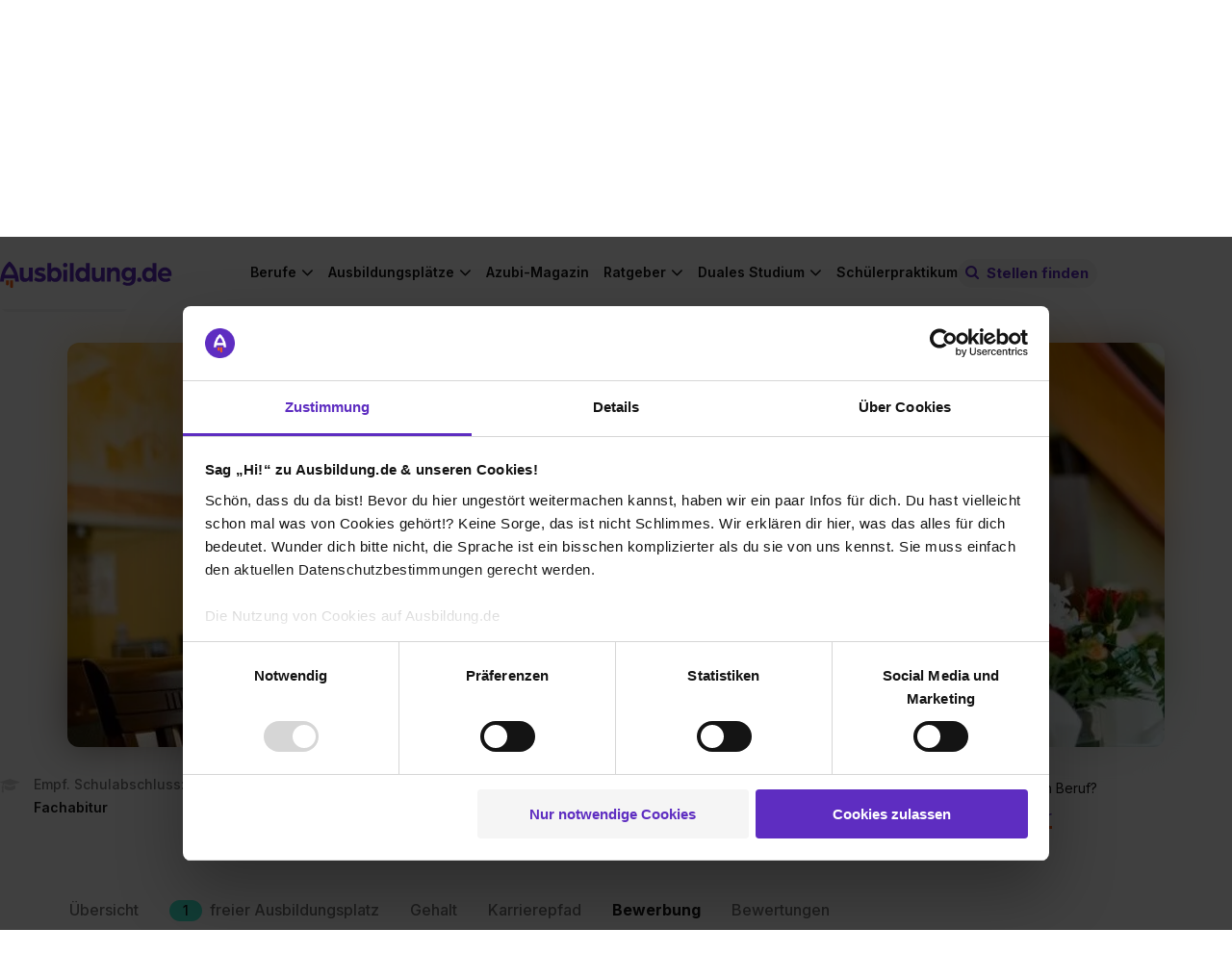

--- FILE ---
content_type: text/html; charset=utf-8
request_url: https://www.ausbildung.de/berufe/duales-studium-gastronomiemanagement/bewerbung/
body_size: 19981
content:
<!DOCTYPE html>
<html lang="de">
<head>
<meta charset="utf-8">
<meta content="width=device-width, initial-scale=1.0" name="viewport">
<link crossorigin="" href="https://www.ausbildung.de/" rel="preconnect">
<link crossorigin="" href="https://www.googletagmanager.com" rel="preconnect">
<link crossorigin="" href="https://consent.cookiebot.com" rel="preconnect">
<link href="https://www.ausbildung.de/berufe/duales-studium-gastronomiemanagement/bewerbung/" rel="canonical"></link>
<title>Bewerbung um ein Duales Studium Gastronomiemanagement: Tipps und Hinweise</title>
<meta content="Alle Infos zur Bewerbung um ein Duales Studium Gastronomiemanagement – mit diesen Tipps wird deine Bewerbung um ein Duales Studium Gastronomiemanagement erfolgreich sein." name="description" />
<meta content="Bewerbung um ein Duales Studium Gastronomiemanagement: Tipps und Hinweise" property="og:title" />
<meta content="Alle Infos zur Bewerbung um ein Duales Studium Gastronomiemanagement – mit diesen Tipps wird deine Bewerbung um ein Duales Studium Gastronomiemanagement erfolgreich sein." property="og:description" />
<meta content="https://www.ausbildung.de/assets/open-graph-ausbildung-08befb2023d5f6489514c173aaae8c210d4e01492bad01f919786f662c63c472.png" property="og:image" />
<meta content="index,follow" name="robots" />
<meta name="csrf-param" content="authenticity_token" />
<meta name="csrf-token" content="_G8lJJaCSPczxHUXqsZ8twsFIPx-M5M-_EoDDvewmyD3W-ZGAwZhjAMuiSDx6vk1uBGoKxntBdpfpsuSQiL22w" />
<link as="font" crossorigin="" href="https://www.ausbildung.de/assets/font-awesome/fontawesome-webfont-2adefcbc041e7d18fcf2d417879dc5a09997aa64d675b7a3c4b6ce33da13f3fe.woff2" rel="preload" type="font/woff2">
<link as="font" crossorigin="" href="https://www.ausbildung.de/assets/arboria-bold-38fd590a9ee1f841372f11f18efddd31ac45f7d356f62507aacc39ad0bc51e4f.otf" rel="preload" type="font/otf">
<link as="font" crossorigin="" href="https://www.ausbildung.de/assets/inter-variable-693b77d4f32ee9b8bfc995589b5fad5e99adf2832738661f5402f9978429a8e3.woff2" rel="preload" type="font/woff">
<link rel="stylesheet" href="https://www.ausbildung.de/assets/pages/frontend/professions/application/show-67afdd57002367aa0fce1f44fa8f41211478283486cc949054e1b56bb7e07aab.css" />

<script src="https://www.ausbildung.de/assets/profession-ec27387c274581b09d14cc1f1c7cadfdfb3f79f15fe3716817e45cb84046e230.js" defer="defer"></script>
<link rel="stylesheet" href="https://www.ausbildung.de/assets/profession-3cc590f8ed68f78110baba9767dcb3260f8f1fcbc418ed12b81e4b36042f89a9.css" />
<meta content="telephone=no" name="format-detection">

<link href="/apple-touch-icon.png" rel="apple-touch-icon" sizes="180x180">
<link href="/favicon-32x32.png" rel="icon" sizes="32x32" type="image/png">
<link href="/favicon-16x16.png" rel="icon" sizes="16x16" type="image/png">
<link href="/site.webmanifest" rel="manifest" type="application/manifest+json">
<link color="#FF6000" href="/safari-pinned-tab.svg" rel="mask-icon">
<meta content="#42eed2" name="msapplication-TileColor">
<meta content="#ffffff" name="theme-color">
<script>
  dataLayer = [{"user_role":"","partner_status":""}, {"event":"initialDL","user_role":"not logged in","user_nef":1,"partner_status":"not logged in","page_type":"Berufsprofile","page_target_group":"Schüler","page_category_full":"Berufsprofile/Duales-studium-gastronomiemanagement/bewerbung","login_status":"not logged in","page_cat":"Berufsprofile","content_cat":"Informational","page_folder1":"berufe","page_folder2":"duales-studium-gastronomiemanagement","page_folder3":"bewerbung","page_folder4":"keine Zuordnung","city_size":"Keine Zuordnung"}];
</script>
<style>
  .async-hide { opacity: 0 !important}
</style>
<script>
  (function(a,s,y,n,c,h,i,d,e){s.className+=' '+y;
  h.end=i=function(){s.className=s.className.replace(RegExp(' ?'+y),'')};
  (a[n]=a[n]||[]).hide=h;setTimeout(function(){i();h.end=null},c);
  })(window,document.documentElement,'async-hide','dataLayer',4000,{'GTM-KJGR87':true});
</script>


<script type="text/javascript">
(function(w,d,s,l,i){w[l]=w[l]||[];w[l].push({'gtm.start':
  new Date().getTime(),event:'gtm.js'});var f=d.getElementsByTagName(s)[0],
  j=d.createElement(s),dl=l!='dataLayer'?'&l='+l:'';j.async=true;j.src=
  '//www.googletagmanager.com/gtm.js?id='+i+dl+'&gtm_auth=RjTJf3l6Wk2KhE72Qv0w0w&gtm_preview=env-1&gtm_cookies_win=x';f.parentNode.insertBefore(j,f);
  })(window,document,'script','dataLayer',"GTM-KJGR87");

</script>

</head>
<body class="">

<noscript>
<iframe height="0" src="//www.googletagmanager.com/ns.html?id=GTM-KJGR87&amp;gtm_auth=RjTJf3l6Wk2KhE72Qv0w0w&amp;gtm_preview=env-1&amp;gtm_cookies_win=x" style="display:none;visibility:hidden" width="0"></iframe>
</noscript>


<div class="flash-message-wrapper">
<div class="flash-messages">
</div>

</div>
<div class="l-wrapper">
<div class="apprentice-link__mobile-only">
<div class="apprentice-link__container">
<a href="/aktuelle-ausbildungsplaetze/">Ausbildung 2026</a>
</div>
</div>
<div class="main-navigation js-navigation-fixed">
<nav class="navigation navigation--fixed">
<div class="navigation__container">
<div class="navigation__row navigation__row--management">
<div class="navigation__register">
<div class="navigation__corporations">
<a class="link" href="/aktuelle-ausbildungsplaetze/">Ausbildung 2026</a>
<span class="horizontal_line"></span>
<a class="link" target="blank" href="https://recruiting.ausbildung.de/azubis-finden">Azubis finden</a>
<span class="horizontal_line"></span>
<a class="link" href="/lehrer/">Für Lehrer</a>
</div>
<div class="navigation__main-link-text navigation__login navigation__login--loggedout">
<div class="navigation__login-text link js-open_register_modal" id="navigation__login-link">
<div class="navigation__link-text">
Anmelden
</div>
</div>

</div>
</div>
</div>
<div class="navigation__row navigation__row--general">
<a class="navigation__branding" aria-label="Zur Startseite von Ausbildung.de" href="/"><div class="navigation-logo__wrapper">
<svg xmlns="http://www.w3.org/2000/svg" width="206" height="32" viewBox="0 0 206 32" fill="none" class="navigation-logo__logo">
<path d="M7.03369 22.6137V26.8349C7.03766 27.2909 7.22221 27.7267 7.5469 28.0468C7.87158 28.3669 8.3099 28.5451 8.76575 28.5424H8.87589C9.32828 28.5398 9.76147 28.3592 10.0818 28.0397C10.4022 27.7202 10.584 27.2874 10.5879 26.8349V22.6287L7.03369 22.6137Z" fill="#FC5F12"></path>
<path d="M12.1096 22.6137V29.9195C12.1096 30.3768 12.2908 30.8154 12.6136 31.1393C12.9364 31.4631 13.3744 31.6457 13.8316 31.647H13.9367C14.3948 31.647 14.8341 31.465 15.158 31.141C15.4818 30.8171 15.6638 30.3776 15.6638 29.9195V22.6137H12.1096Z" fill="#FC5F12"></path>
<path d="M16.9051 15.9136H5.78688C7.1435 11.2116 10.072 7.52614 11.3485 6.079C12.625 7.52614 15.5485 11.2066 16.9051 15.9136ZM22.692 23.8303C21.9111 14.9271 18.9025 8.94824 16.5196 5.49814C13.9316 1.7576 11.5638 0.145213 11.4636 0.0801166L11.3485 0L11.2334 0.0801166C11.1332 0.145213 8.76042 1.7576 6.17234 5.49814C3.78951 8.93823 0.785935 14.9171 0 23.8303V24.0556H4.50536L5.00595 20.3051H17.7111L18.2117 24.0556H22.717L22.692 23.8303Z" fill="#5E2DC1"></path>
<path d="M29.7905 24.4512C31.7228 24.4512 33.9905 23.4197 34.9867 21.7872V24.1207H39.1867V7.45603H34.7164V15.9686C34.7164 18.232 33.585 20.1999 31.2522 20.1999C29.1848 20.1999 28.1886 19.1333 28.1886 16.7999V7.45603H23.7233V17.4208C23.7233 21.7522 25.19 24.4312 29.7855 24.4312" fill="#5E2DC1"></path>
<path d="M47.7015 24.451C50.8002 24.451 54.9652 23.084 54.9652 18.988C54.9652 15.5879 51.8665 14.3561 49.0331 13.6901C47.5013 13.3546 46.0996 13.0542 46.0996 12.1228C46.0996 11.4218 47.0658 10.9561 48.102 10.9561C49.7149 10.9815 51.3 11.3808 52.7325 12.1228L54.2343 8.78785C52.3714 7.64847 50.2199 7.0696 48.0369 7.12038C44.9032 7.12038 41.5692 8.92305 41.5692 12.3231C41.5692 15.5228 44.2674 16.6194 47.5764 17.4857C49.0131 17.8863 50.4448 18.1217 50.4448 19.1181C50.4448 20.1146 48.7428 20.5202 47.7115 20.5202C45.8261 20.5573 43.9873 19.9318 42.5153 18.7526L40.9134 22.1877C41.8496 23.054 44.1473 24.451 47.7115 24.451" fill="#5E2DC1"></path>
<path d="M69.4423 15.7883C69.4423 18.4222 67.7103 20.295 65.3124 20.295C63.0447 20.295 61.3427 18.4272 61.3427 15.7883C61.3427 13.1494 63.0097 11.2816 65.3124 11.2816C67.7103 11.2816 69.4423 13.2145 69.4423 15.7883ZM73.9477 15.7883C73.9477 10.9862 70.9441 7.12044 66.3537 7.12044C65.4077 7.10057 64.4686 7.28588 63.601 7.66362C62.7334 8.04137 61.9578 8.60258 61.3277 9.30868V2.18814H56.8674V24.1206H61.0974V22.1176C62.3289 23.72 64.4264 24.4511 66.4288 24.4511C71.0242 24.4511 73.9377 20.5854 73.9377 15.7883" fill="#5E2DC1"></path>
<path d="M88.3049 2.18814H83.8396V24.1206H88.3049V2.18814Z" fill="#5E2DC1"></path>
<path d="M103.018 15.7883C103.018 18.4522 101.351 20.295 99.053 20.295C96.6552 20.295 94.9181 18.3971 94.9181 15.7883C94.9181 13.1794 96.6552 11.2816 99.053 11.2816C101.351 11.2816 103.018 13.2145 103.018 15.7883ZM107.483 24.1206V2.18814H103.018V9.30868C102.389 8.59894 101.613 8.03434 100.744 7.65393C99.8757 7.27351 98.9348 7.08636 97.9868 7.10542C93.3863 7.10542 90.3877 10.9711 90.3877 15.7733C90.3877 20.5754 93.3212 24.4361 97.8967 24.4361C99.899 24.4361 102.027 23.705 103.223 22.1026V24.1056L107.483 24.1206Z" fill="#5E2DC1"></path>
<path d="M116.173 24.4512C118.105 24.4512 120.368 23.4197 121.369 21.7872V24.1207H125.569V7.45603H121.104V15.9686C121.104 18.232 119.967 20.1999 117.635 20.1999C115.572 20.1999 114.571 19.1333 114.571 16.7999V7.45603H110.106V17.4208C110.106 21.7522 111.572 24.4312 116.173 24.4312" fill="#5E2DC1"></path>
<path d="M128.278 24.1207H132.743V15.6882C132.743 13.1544 134.245 11.3568 136.473 11.3568C138.7 11.3568 139.371 12.6537 139.371 15.0873V24.1006H143.836V14.5214C143.836 9.95468 142.305 7.12048 137.904 7.12048C136.884 7.08315 135.87 7.29801 134.952 7.74607C134.034 8.19413 133.241 8.86156 132.643 9.68929V7.45598H128.278V24.1207Z" fill="#5E2DC1"></path>
<path d="M158.248 15.0874C158.248 17.5911 156.551 19.3186 154.218 19.3186C153.68 19.3253 153.146 19.222 152.649 19.0151C152.152 18.8082 151.702 18.5021 151.327 18.1154C150.952 17.7287 150.66 17.2697 150.469 16.7662C150.277 16.2628 150.191 15.7256 150.214 15.1875C150.214 12.7539 151.946 10.9863 154.218 10.9863C154.755 10.9828 155.286 11.087 155.781 11.2927C156.276 11.4985 156.725 11.8016 157.101 12.184C157.477 12.5665 157.772 13.0206 157.969 13.5193C158.166 14.018 158.261 14.5512 158.248 15.0874ZM162.684 20.0948V7.45607H158.444V9.71942C157.547 8.05696 155.345 7.12057 153.212 7.12057C148.582 7.12057 145.703 10.7209 145.703 15.1875C145.703 19.6541 148.602 23.1994 153.212 23.1994C155.68 23.1994 157.477 22.0326 158.218 20.7357C158.226 20.8587 158.214 20.982 158.183 21.1013C158.048 23.7652 156.486 25.6079 153.387 25.6079C151.66 25.6256 149.97 25.1001 148.557 24.1057L146.89 26.9099C148.422 28.1717 150.854 28.9729 153.853 28.9729C159.385 28.9729 162.684 25.5078 162.684 20.0397" fill="#5E2DC1"></path>
<path d="M167.089 24.451C167.607 24.4481 168.112 24.2914 168.541 24.001C168.97 23.7105 169.304 23.2993 169.499 22.8193C169.694 22.3394 169.743 21.8123 169.638 21.3047C169.534 20.7971 169.281 20.332 168.913 19.968C168.544 19.6041 168.076 19.3577 167.567 19.2602C167.058 19.1626 166.532 19.2182 166.055 19.4199C165.577 19.6217 165.171 19.9604 164.886 20.3934C164.602 20.8264 164.452 21.334 164.456 21.8522C164.454 22.1968 164.522 22.5383 164.654 22.8565C164.786 23.1747 164.981 23.4633 165.226 23.7054C165.471 23.9475 165.762 24.1381 166.082 24.2661C166.402 24.3942 166.744 24.4571 167.089 24.451Z" fill="#5E2DC1"></path>
<path d="M183.073 15.7883C183.073 18.4522 181.411 20.295 179.108 20.295C176.71 20.295 174.978 18.3971 174.978 15.7883C174.978 13.1794 176.71 11.2816 179.108 11.2816C181.411 11.2816 183.073 13.2145 183.073 15.7883ZM187.538 24.1206V2.18814H183.073V9.30868C182.444 8.59868 181.668 8.03389 180.799 7.65346C179.931 7.27302 178.99 7.08603 178.042 7.10542C173.446 7.10542 170.448 10.9711 170.448 15.7733C170.448 20.5754 173.381 24.4361 177.957 24.4361C179.959 24.4361 182.087 23.705 183.288 22.1026V24.1056L187.538 24.1206Z" fill="#5E2DC1"></path>
<path d="M201.8 14.3563H193.735C193.891 13.3927 194.379 12.5142 195.116 11.8738C195.852 11.2333 196.79 10.8714 197.765 10.8511C198.751 10.836 199.708 11.1853 200.453 11.832C201.197 12.4788 201.677 13.3776 201.8 14.3563ZM206 15.7183C206 10.9863 202.436 7.12058 197.905 7.12058C196.766 7.11048 195.637 7.32805 194.583 7.76051C193.529 8.19298 192.572 8.83163 191.768 9.639C190.964 10.4464 190.329 11.4062 189.901 12.4622C189.473 13.5182 189.26 14.649 189.275 15.7884C189.275 21.2966 193.54 24.4512 198.406 24.4512C200.607 24.4625 202.762 23.8251 204.603 22.6185L202.936 19.4188C201.592 20.2801 200.027 20.7324 198.431 20.7207C196.233 20.7207 194.336 19.6191 193.8 17.3207H205.895C205.957 16.7888 205.991 16.2538 205.995 15.7183" fill="#5E2DC1"></path>
<path d="M78.1532 7.11038C78.6782 7.11335 79.1923 6.96014 79.63 6.67022C80.0678 6.3803 80.4096 5.96675 80.6119 5.48211C80.8141 4.99748 80.8679 4.46363 80.7662 3.9484C80.6645 3.43316 80.4119 2.95979 80.0407 2.58843C79.6694 2.21707 79.1962 1.96448 78.6811 1.86275C78.166 1.76102 77.6323 1.81474 77.1479 2.01709C76.6634 2.21944 76.2499 2.56129 75.9601 2.9992C75.6702 3.4371 75.5171 3.9513 75.5201 4.47648C75.5279 5.17261 75.8078 5.83802 76.2999 6.33029C76.792 6.82256 77.4573 7.10257 78.1532 7.11038ZM75.9506 24.1356H80.4159V10.1399H75.9506V24.1356Z" fill="#5E2DC1"></path>
</svg>
</div>
</a>
<a class="apprentice-link" href="/aktuelle-ausbildungsplaetze/">Ausbildung 2026</a>
<div class="navigation-search-bar js-navigation-search-bar">
<form class="js-navigation-search-bar-form" id="" action="/suche/" accept-charset="UTF-8" method="get"><div class="navigation-search-bar__form js-main-search">
<div class="input-field input-field--new-ci input-field--what js-autocomplete">
<label class="input-field__label" for="navigation-search-bar-what"><i class="icon-search"></i>
</label><input id="navigation-search-bar-what" class="navigation-search-bar__input navigation-search-bar__input--what js-search-what" placeholder="Beruf oder Unternehmen" autocomplete="off" data-autocomplete="{&quot;url&quot;:&quot;/ajax/search_autocomplete/&quot;,&quot;data&quot;:{&quot;limit&quot;:10}}" data-disable-autocomplete-form-submit="false" type="text" name="form_main_search[what]" />
<button aria-label="Eingabe löschen" class="clear-input clear-input--hidden js-clear-input" tabindex="-1" type="button">
<span class="clear-input__icon-background">
<i class="icon-times"></i>
</span>
</button>
<div class="js-autocomplete__container"></div>
</div>
<div class="input-field input-field--new-ci input-field--where js-autocomplete js-autocomplete-where">
<label class="input-field__label" for="navigation-search-bar-where"><i class="icon-map-marker"></i>
</label><input id="navigation-search-bar-where" class="navigation-search-bar__input navigation-search-bar__input--where js-search-where" placeholder="Ort oder Postleitzahl" autocomplete="off" data-autocomplete="{&quot;url&quot;:&quot;/ajax/city_autocomplete/&quot;,&quot;data&quot;:{&quot;limit&quot;:0,&quot;unique&quot;:0}}" data-cities="{&quot;url&quot;:&quot;/ajax/last_searched_cities/&quot;}" data-set-search-geocode-url="/ajax/set_search_geocode/" data-remove-search-geocode-url="/ajax/remove_search_geocode/" data-disable-autocomplete-form-submit="false" type="text" name="form_main_search[where]" />
<button aria-label="Eingabe löschen" class="clear-input clear-input--hidden js-clear-input" tabindex="-1" type="button">
<span class="clear-input__icon-background">
<i class="icon-times"></i>
</span>
</button>
<div class="js-autocomplete__container"></div>
</div>
<button type="submit" class="search-button btn-filled"><span class="search-button__label">Stellen finden</span>
</button><input type="hidden" name="t_search_type" value="nav" autocomplete="off" />
<input type="hidden" name="t_what" value="" class="" data-mirror-target="" autocomplete="off" />
<input type="hidden" name="t_where" value="" class="" data-mirror-target="" autocomplete="off" />

</div>
</form><button class="js-toggle-search-button navigation-search-button">
<small class="navigation-search-button__icon">
<i class="icon-search-toggle"></i>
</small>
<span class="navigation-search-button__search-button-text">
Stellen finden
</span>
</button>
</div>

<div class="navigation-links-container js-navigation-links-container">
<button aria-label="Hauptnavigation öffnen/schließen" class="burger-button js-toggle-navigation">
<i class="fa fa-bars"></i>
</button>
<div class="navigation__links">
<div class="navigation__links-content">
<ul class="navigation__list navigation__list--desktop">
<li class="navigation__item">
<div class="navigation__main-link navigation__main-link-text">
Berufe
</div>
<ul class="list navigation__dropdown">
<li class="list__item list__item--link">
<a class="list__link" href="/berufe/"><span>Berufe entdecken</span>
</a></li>
<li class="list__item list__item--link">
<a class="list__link" href="/berufe/beliebteste/"><span>Die beliebtesten Berufe</span>
</a></li>
<li class="list__item list__item--link">
<a class="list__link" href="/berufe/bestbezahlte/"><span>Die bestbezahlten Berufe</span>
</a></li>
<li class="list__item list__item--link">
<a class="list__link" href="/berufe/themen/"><span>Berufe nach Themen</span>
</a></li>
<li class="list__item list__item--link nbb">
<a class="list__link" href="/berufe/glossar/"><span>Berufe A-Z</span>
</a></li>
<li class="list__item list__item--teaser">
<div class="list__item--teaser__title">
Noch keine Ahnung?
</div>
<a class="LinkToQuiz link--dotted" href="/berufscheck/">Mach unseren Berufscheck
</a></li>
</ul>

</li>
<li class="navigation__item">
<div class="navigation__main-link navigation__main-link-text">
Ausbildungsplätze
</div>
<ul class="list navigation__dropdown">
<li class="list__item list__item--link">
<a class="list__link" href="https://www.ausbildung.de/aktuelle-ausbildungsplaetze/"><span>Ausbildung 2026</span>
</a></li>
<li class="list__item list__item--link">
<a class="list__link" href="/suche/"><span>Ausbildungsplatz finden</span>
</a></li>
<li class="list__item list__item--link">
<a class="list__link" href="/bundeslaender/"><span>Alle Bundesländer</span>
</a></li>
<li class="list__item list__item--link">
<a class="list__link" href="/staedte/alle/"><span>Alle Städte</span>
</a></li>
<li class="list__item list__item--link">
<a class="list__link" href="/branchen/"><span>Alle Branchen</span>
</a></li>
<li class="list__item list__item--link">
<a class="list__link" href="/unternehmen/alle/"><span>Alle Unternehmen</span>
</a></li>
</ul>

</li>
<li class="navigation__item--single">
<div class="navigation__main-link navigation__main-link-blog"><a href="/magazin/">Azubi-Magazin</a></div>
</li>
<li class="navigation__item">
<div class="navigation__main-link navigation__main-link-text">Ratgeber</div>
<ul class="list navigation__dropdown">
<li class="list__item list__item--link">
<a class="list__link" href="https://www.ausbildung.de/ratgeber/bewerbung/"><span>Bewerbung</span>
</a></li>
<li class="list__item list__item--link">
<a class="list__link" href="https://www.ausbildung.de/ratgeber/gehalt/"><span>Gehalt</span>
</a></li>
<li class="list__item list__item--link">
<a class="list__link" href="https://www.ausbildung.de/ratgeber/ausbildungsarten/"><span>Ausbildungsarten</span>
</a></li>
<li class="list__item list__item--link">
<a class="list__link" href="https://www.ausbildung.de/ratgeber/berichtsheft/"><span>Berichtsheft</span>
</a></li>
<li class="list__item list__item--link">
<a class="list__link" href="https://www.ausbildung.de/ratgeber/"><span>Alle Themen</span>
</a></li>
</ul>

</li>
<li class="navigation__item">
<div class="navigation__main-link navigation__main-link-text">Duales Studium</div>
<ul class="list navigation__dropdown">
<li class="list__item list__item--link">
<a class="list__link" href="https://www.ausbildung.de/aktuelle-duale-studienplaetze/"><span>Duale Studienplätze 2026</span>
</a></li>
<li class="list__item list__item--link">
<a class="list__link" href="/duales-studium/"><span>Infos zum dualen Studium</span>
</a></li>
<li class="list__item list__item--link">
<a class="list__link" href="/duales-studium/studiengaenge/"><span>Duale Studiengänge</span>
</a></li>
<li class="list__item list__item--link">
<a class="list__link" href="/duales-studium/unternehmen/"><span>Alle Unternehmen</span>
</a></li>
<li class="list__item list__item--link">
<a class="list__link" href="/duales-studium/staedte/"><span>Alle Städte</span>
</a></li>
</ul>

</li>
<li class="navigation__item--single">
<div class="navigation__main-link navigation__main-link-blog"><a href="/schuelerpraktikum/">Schülerpraktikum</a></div>
</li>
</ul>
<div class="navigation__item" id="sign-in">
<div class="navigation__login-text" id="navigation__login-link">
<div class="list__link js-open_register_modal">
Anmelden
</div>
</div>
</div>
</div>
</div>
</div>
</div>
</div>
</nav>
</div>

<div class="modal modal--hidden js-modal-login">
<div class="modal__card">
<article class="simple-card">
<div class="modal__close js-login-modal-cross"></div>
<div class="simple-card__body register__simple-card__body">
<div class="title title--section">Einloggen</div>
<div class="login">
<div class="modal__content">
<form class="modal__form" id="modal-login" action="/ajax/account/signin/" accept-charset="UTF-8" method="post"><input type="hidden" name="authenticity_token" value="XTCr8SBYT7XCoKD7bUlOC3SiOxR5UF4OS5zdv2Usi19-quFlplaYmGY4WHQvr3b0PkLYPz7crL-OuSsckhjP-w" autocomplete="off" /><input name="signin[contact_me_after_sign_in]" type="hidden" value="0" autocomplete="off" /><input autocomplete="off" style="position: absolute; top: 0; left: 0; opacity: 0 !important;" tabindex="-1" type="checkbox" value="1" name="signin[contact_me_after_sign_in]" id="signin_contact_me_after_sign_in" />

<input id="modal-login-target-path" autocomplete="off" type="hidden" name="signin[target_path]" />
<div class="input-field">
<label class="input-field__label" for="email_login_modal">E-Mail-Adresse
</label><input class="input-field__input modal__input modal__email js-modal__email" placeholder="E-Mail-Adresse" id="email_login_modal" type="text" name="signin[email]" />
</div>
<div class="input-field">
<label class="input-field__label" for="password-field-f44ab99a-ba9f-433b-870f-297aea45f02b">Passwort
</label><div class="password-field password-field--hide-text input-field__input">
<input placeholder="Passwort" class="password-field__input modal__password js-modal__password" id="password-field-f44ab99a-ba9f-433b-870f-297aea45f02b" type="password" name="signin[password]" />
<i class="password-field__icon"></i>
</div>

</div>
<div class="input-field">
<input name="signin[ackbar]" type="hidden" value="0" autocomplete="off" /><input class="modal__ackbar checkbox--hidden" type="checkbox" value="1" name="signin[ackbar]" id="signin_ackbar" />
</div>
<div class="login__error">
<div class="modal__general"></div>
</div>
<div class="password-reset-link">
<a href="/dashboard/passwort-vergessen/">Passwort vergessen?</a>
</div>
<input type="submit" name="commit" value="Login" class="btn-filled modal__submit js-modal__submit--login" data-disable-with="Login" />
<div class="login__register">
<div class="login__register--question">
Du hast noch keinen Account?
<div class="login__register--link">
<a class="js-open_register_modal link--dotted" href="#">Jetzt kostenlos registrieren</a>
</div>
</div>
</div>
</form><div class="divider">
<hr class="dotted-hr">
<span>ODER</span>
</div>
<a class="gsi-material-button" style="display: flex; text-decoration: none; color: #1f1f1f;" href="https://www.ausbildung.de/auth/google_oauth2/new/"><div class="gsi-material-button-state"></div>
<div class="gsi-material-button-content-wrapper">
<div class="gsi-material-button-icon">
<svg style="display: block;" version="1.1" viewBox="0 0 48 48" xmlns="http://www.w3.org/2000/svg">
<path d="M24 9.5c3.54 0 6.71 1.22 9.21 3.6l6.85-6.85C35.9 2.38 30.47 0 24 0 14.62 0 6.51 5.38 2.56 13.22l7.98 6.19C12.43 13.72 17.74 9.5 24 9.5z" fill="#EA4335"></path>
<path d="M46.98 24.55c0-1.57-.15-3.09-.38-4.55H24v9.02h12.94c-.58 2.96-2.26 5.48-4.78 7.18l7.73 6c4.51-4.18 7.09-10.36 7.09-17.65z" fill="#4285F4"></path>
<path d="M10.53 28.59c-.48-1.45-.76-2.99-.76-4.59s.27-3.14.76-4.59l-7.98-6.19C.92 16.46 0 20.12 0 24c0 3.88.92 7.54 2.56 10.78l7.97-6.19z" fill="#FBBC05"></path>
<path d="M24 48c6.48 0 11.93-2.13 15.89-5.81l-7.73-6c-2.15 1.45-4.92 2.3-8.16 2.3-6.26 0-11.57-4.22-13.47-9.91l-7.98 6.19C6.51 42.62 14.62 48 24 48z" fill="#34A853"></path>
<path d="M0 0h48v48H0z" fill="none"></path>
</svg>
</div>
<span class="gsi-material-button-contents">Weiter mit Google</span>
</div>
</a>
</div>
</div>
</div>
</article>
</div>
</div>

<div class="modal modal--hidden js-modal-register">
<div class="modal__card modal__card--register">
<article class="simple-card">
<div class="simple-card__body">
<div class="modal__close js-register-modal-cross"></div>
<div class="register">
<div class="register__wrapper">
<div class="register__benefits">
<div class="register__benefits-container">
<svg xmlns="http://www.w3.org/2000/svg" width="155" height="24" viewBox="0 0 155 24" fill="none" class="register__benefits-title-svg">
<path d="M5.2749 17.1494V20.3506C5.27788 20.6964 5.41629 21.0269 5.65981 21.2697C5.90332 21.5124 6.23206 21.6476 6.57395 21.6456H6.65655C6.99584 21.6436 7.32073 21.5066 7.561 21.2643C7.80128 21.022 7.93762 20.6938 7.94058 20.3506V17.1608L5.2749 17.1494Z" fill="#FC5F12"></path>
<path d="M9.08181 17.1494V22.6899C9.08181 23.0367 9.21776 23.3693 9.45986 23.6149C9.70197 23.8605 10.0305 23.999 10.3733 24H10.4522C10.7957 24 11.1252 23.862 11.3681 23.6163C11.611 23.3706 11.7475 23.0373 11.7475 22.6899V17.1494H9.08181Z" fill="#FC5F12"></path>
<path d="M12.6788 12.0683H4.34016C5.35762 8.50251 7.55398 5.70758 8.51137 4.61011C9.46876 5.70758 11.6614 8.49871 12.6788 12.0683ZM17.019 18.0721C16.4333 11.3202 14.1769 6.78605 12.3897 4.16961C10.4487 1.33291 8.67281 0.110125 8.59772 0.0607578L8.51137 0L8.42502 0.0607578C8.34993 0.110125 6.57031 1.33291 4.62925 4.16961C2.84213 6.77846 0.589451 11.3126 0 18.0721V18.243H3.37902L3.75446 15.3987H13.2833L13.6587 18.243H17.0378L17.019 18.0721Z" fill="white"></path>
<path d="M22.3429 18.543C23.7921 18.543 25.4929 17.7607 26.24 16.5227V18.2923H29.39V5.65441H26.0373V12.1101C26.0373 13.8265 25.1888 15.3189 23.4392 15.3189C21.8886 15.3189 21.1414 14.5101 21.1414 12.7405V5.65441H17.7925V13.2113C17.7925 16.4961 18.8925 18.5278 22.3391 18.5278" fill="white"></path>
<path d="M35.7761 18.5429C38.1002 18.5429 41.2239 17.5062 41.2239 14.3998C41.2239 11.8214 38.8999 10.8872 36.7748 10.3821C35.626 10.1277 34.5747 9.89986 34.5747 9.19353C34.5747 8.66189 35.2993 8.30872 36.0765 8.30872C37.2862 8.32798 38.475 8.63086 39.5494 9.19353L40.6757 6.66442C39.2785 5.80035 37.6649 5.36135 36.0277 5.39987C33.6774 5.39987 31.1769 6.76695 31.1769 9.34543C31.1769 11.772 33.2006 12.6036 35.6823 13.2606C36.7598 13.5644 37.8336 13.7429 37.8336 14.4986C37.8336 15.2543 36.5571 15.5619 35.7836 15.5619C34.3696 15.5899 32.9905 15.1156 31.8865 14.2214L30.6851 16.8264C31.3872 17.4834 33.1105 18.5429 35.7836 18.5429" fill="white"></path>
<path d="M52.0818 11.9733C52.0818 13.9708 50.7827 15.391 48.9843 15.391C47.2836 15.391 46.007 13.9746 46.007 11.9733C46.007 9.97205 47.2573 8.5556 48.9843 8.5556C50.7827 8.5556 52.0818 10.0214 52.0818 11.9733ZM55.4608 11.9733C55.4608 8.33155 53.2081 5.39991 49.7652 5.39991C49.0557 5.38484 48.3514 5.52537 47.7007 5.81184C47.05 6.09831 46.4684 6.52392 45.9958 7.0594V1.65941H42.6505V18.2923H45.8231V16.7733C46.7467 17.9885 48.3198 18.5429 49.8216 18.5429C53.2682 18.5429 55.4533 15.6113 55.4533 11.9733" fill="white"></path>
<path d="M66.2287 1.65941H62.8797V18.2923H66.2287V1.65941Z" fill="white"></path>
<path d="M77.2633 11.9733C77.2633 13.9936 76.0131 15.391 74.2898 15.391C72.4914 15.391 71.1886 13.9518 71.1886 11.9733C71.1886 9.99484 72.4914 8.5556 74.2898 8.5556C76.0131 8.5556 77.2633 10.0214 77.2633 11.9733ZM80.6123 18.2923V1.65941H77.2633V7.0594C76.7915 6.52115 76.2097 6.09298 75.5583 5.80449C74.9068 5.51599 74.2011 5.37407 73.4901 5.38852C70.0397 5.38852 67.7908 8.32016 67.7908 11.9619C67.7908 15.6037 69.9909 18.5315 73.4225 18.5315C74.9243 18.5315 76.5199 17.9771 77.4172 16.7619V18.2809L80.6123 18.2923Z" fill="white"></path>
<path d="M87.1297 18.543C88.5789 18.543 90.2759 17.7607 91.0268 16.5227V18.2923H94.1768V5.65441H90.8278V12.1101C90.8278 13.8265 89.9756 15.3189 88.226 15.3189C86.6792 15.3189 85.9283 14.5101 85.9283 12.7405V5.65441H82.5793V13.2113C82.5793 16.4961 83.6793 18.5278 87.1297 18.5278" fill="white"></path>
<path d="M96.2084 18.2923H99.5573V11.8974C99.5573 9.97588 100.684 8.61259 102.354 8.61259C104.025 8.61259 104.528 9.59613 104.528 11.4417V18.2771H107.877V11.0126C107.877 7.54931 106.728 5.39994 103.428 5.39994C102.663 5.37163 101.902 5.53457 101.214 5.87437C100.526 6.21416 99.931 6.72031 99.4822 7.34804V5.65437H96.2084V18.2923Z" fill="white"></path>
<path d="M118.686 11.4418C118.686 13.3405 117.413 14.6506 115.664 14.6506C115.26 14.6556 114.859 14.5773 114.487 14.4204C114.114 14.2635 113.776 14.0314 113.495 13.7381C113.214 13.4449 112.995 13.0967 112.852 12.715C112.708 12.3332 112.643 11.9258 112.66 11.5177C112.66 9.67215 113.959 8.33164 115.664 8.33164C116.066 8.32899 116.464 8.40802 116.836 8.56405C117.207 8.72008 117.544 8.94993 117.826 9.23998C118.107 9.53003 118.329 9.87437 118.477 10.2526C118.625 10.6308 118.696 11.0352 118.686 11.4418ZM122.013 15.2392V5.65444H118.833V7.37089C118.161 6.11013 116.509 5.40001 114.909 5.40001C111.436 5.40001 109.278 8.13038 109.278 11.5177C109.278 14.905 111.451 17.5937 114.909 17.5937C116.76 17.5937 118.108 16.7088 118.664 15.7253C118.669 15.8185 118.66 15.912 118.637 16.0025C118.536 18.0228 117.365 19.4202 115.041 19.4202C113.745 19.4336 112.478 19.0351 111.418 18.281L110.167 20.4076C111.316 21.3645 113.141 21.9721 115.39 21.9721C119.538 21.9721 122.013 19.3443 122.013 15.1975" fill="white"></path>
<path d="M125.317 18.5429C125.705 18.5406 126.084 18.4218 126.406 18.2015C126.728 17.9813 126.978 17.6694 127.124 17.3054C127.271 16.9414 127.307 16.5417 127.229 16.1568C127.15 15.7719 126.961 15.4191 126.685 15.1431C126.408 14.8671 126.057 14.6803 125.675 14.6063C125.294 14.5323 124.899 14.5745 124.541 14.7274C124.183 14.8804 123.878 15.1373 123.665 15.4657C123.451 15.794 123.339 16.179 123.342 16.572C123.341 16.8334 123.391 17.0923 123.491 17.3336C123.59 17.575 123.736 17.7938 123.92 17.9774C124.104 18.161 124.322 18.3056 124.562 18.4027C124.802 18.4998 125.058 18.5474 125.317 18.5429Z" fill="white"></path>
<path d="M137.305 11.9733C137.305 13.9936 136.058 15.391 134.331 15.391C132.533 15.391 131.234 13.9518 131.234 11.9733C131.234 9.99484 132.533 8.5556 134.331 8.5556C136.058 8.5556 137.305 10.0214 137.305 11.9733ZM140.653 18.2923V1.65941H137.305V7.0594C136.833 6.52095 136.251 6.09264 135.6 5.80413C134.948 5.51562 134.242 5.37381 133.531 5.38852C130.085 5.38852 127.836 8.32016 127.836 11.9619C127.836 15.6037 130.036 18.5315 133.467 18.5315C134.969 18.5315 136.565 17.9771 137.466 16.7619V18.2809L140.653 18.2923Z" fill="white"></path>
<path d="M151.35 10.8873H145.302C145.418 10.1566 145.785 9.49039 146.337 9.00469C146.889 8.51898 147.592 8.24453 148.324 8.22912C149.063 8.21765 149.781 8.48254 150.339 8.97304C150.898 9.46354 151.258 10.1452 151.35 10.8873ZM154.5 11.9203C154.5 8.33165 151.827 5.40001 148.429 5.40001C147.575 5.39236 146.727 5.55735 145.937 5.88532C145.147 6.21329 144.429 6.69762 143.826 7.3099C143.223 7.92219 142.747 8.65009 142.426 9.45091C142.105 10.2517 141.945 11.1093 141.956 11.9734C141.956 16.1506 145.155 18.543 148.804 18.543C150.455 18.5516 152.072 18.0682 153.453 17.1531L152.202 14.7266C151.194 15.3798 150.02 15.7228 148.823 15.7139C147.175 15.7139 145.752 14.8785 145.35 13.1354H154.421C154.468 12.732 154.493 12.3264 154.496 11.9203" fill="white"></path>
<path d="M58.6149 5.39228C59.0086 5.39453 59.3942 5.27834 59.7225 5.05848C60.0509 4.83861 60.3072 4.52499 60.4589 4.15746C60.6106 3.78992 60.6509 3.38507 60.5746 2.99433C60.4983 2.6036 60.3089 2.24461 60.0305 1.96298C59.7521 1.68135 59.3972 1.4898 59.0108 1.41265C58.6245 1.3355 58.2243 1.37624 57.8609 1.5297C57.4975 1.68315 57.1874 1.9424 56.9701 2.27449C56.7527 2.60659 56.6378 2.99654 56.64 3.39482C56.6459 3.92274 56.8558 4.42737 57.2249 4.80069C57.594 5.17401 58.0929 5.38636 58.6149 5.39228ZM56.9629 18.3036H60.3119V7.68974H56.9629V18.3036Z" fill="white"></path>
</svg>
<div class="register__benefit">
<svg xmlns="http://www.w3.org/2000/svg" width="16" height="17" viewBox="0 0 16 17" fill="none" class="register__benefit--check">
<path d="M15.75 8.5C15.75 4.25 12.25 0.75 8 0.75C3.71875 0.75 0.25 4.25 0.25 8.5C0.25 12.7812 3.71875 16.25 8 16.25C12.25 16.25 15.75 12.7812 15.75 8.5ZM7.09375 12.625C6.90625 12.8125 6.5625 12.8125 6.375 12.625L3.125 9.375C2.9375 9.1875 2.9375 8.84375 3.125 8.65625L3.84375 7.96875C4.03125 7.75 4.34375 7.75 4.53125 7.96875L6.75 10.1562L11.4375 5.46875C11.625 5.25 11.9375 5.25 12.125 5.46875L12.8438 6.15625C13.0312 6.34375 13.0312 6.6875 12.8438 6.875L7.09375 12.625Z" fill="#42EED2"></path>
</svg>
<span class="register__benefits-bold-text">
Schneller bewerben
</span>
</div>
<div class="register__benefits-description">
Profil einmal ausfüllen und so schneller bewerben
</div>
<div class="register__benefit">
<svg xmlns="http://www.w3.org/2000/svg" width="16" height="17" viewBox="0 0 16 17" fill="none" class="register__benefit--check">
<path d="M15.75 8.5C15.75 4.25 12.25 0.75 8 0.75C3.71875 0.75 0.25 4.25 0.25 8.5C0.25 12.7812 3.71875 16.25 8 16.25C12.25 16.25 15.75 12.7812 15.75 8.5ZM7.09375 12.625C6.90625 12.8125 6.5625 12.8125 6.375 12.625L3.125 9.375C2.9375 9.1875 2.9375 8.84375 3.125 8.65625L3.84375 7.96875C4.03125 7.75 4.34375 7.75 4.53125 7.96875L6.75 10.1562L11.4375 5.46875C11.625 5.25 11.9375 5.25 12.125 5.46875L12.8438 6.15625C13.0312 6.34375 13.0312 6.6875 12.8438 6.875L7.09375 12.625Z" fill="#42EED2"></path>
</svg>
<span class="register__benefits-bold-text">
Stellen merken
</span>
</div>
<div class="register__benefits-description">
Stellen für spätere Bewerbungen merken
</div>
<div class="register__benefit">
<svg xmlns="http://www.w3.org/2000/svg" width="16" height="17" viewBox="0 0 16 17" fill="none" class="register__benefit--check">
<path d="M15.75 8.5C15.75 4.25 12.25 0.75 8 0.75C3.71875 0.75 0.25 4.25 0.25 8.5C0.25 12.7812 3.71875 16.25 8 16.25C12.25 16.25 15.75 12.7812 15.75 8.5ZM7.09375 12.625C6.90625 12.8125 6.5625 12.8125 6.375 12.625L3.125 9.375C2.9375 9.1875 2.9375 8.84375 3.125 8.65625L3.84375 7.96875C4.03125 7.75 4.34375 7.75 4.53125 7.96875L6.75 10.1562L11.4375 5.46875C11.625 5.25 11.9375 5.25 12.125 5.46875L12.8438 6.15625C13.0312 6.34375 13.0312 6.6875 12.8438 6.875L7.09375 12.625Z" fill="#42EED2"></path>
</svg>
<span class="register__benefits-bold-text">
Benachrichtigen lassen
</span>
</div>
<div class="register__benefits-description">
Mit dem Jobletter als Erstes neue Stellen entdecken
</div>
<div class="register__benefit">
<svg xmlns="http://www.w3.org/2000/svg" width="16" height="17" viewBox="0 0 16 17" fill="none" class="register__benefit--check">
<path d="M15.75 8.5C15.75 4.25 12.25 0.75 8 0.75C3.71875 0.75 0.25 4.25 0.25 8.5C0.25 12.7812 3.71875 16.25 8 16.25C12.25 16.25 15.75 12.7812 15.75 8.5ZM7.09375 12.625C6.90625 12.8125 6.5625 12.8125 6.375 12.625L3.125 9.375C2.9375 9.1875 2.9375 8.84375 3.125 8.65625L3.84375 7.96875C4.03125 7.75 4.34375 7.75 4.53125 7.96875L6.75 10.1562L11.4375 5.46875C11.625 5.25 11.9375 5.25 12.125 5.46875L12.8438 6.15625C13.0312 6.34375 13.0312 6.6875 12.8438 6.875L7.09375 12.625Z" fill="#42EED2"></path>
</svg>
<span class="register__benefits-bold-text">
Updates erhalten
</span>
</div>
<div class="register__benefits-description">
Von Unternehmen Updates zu Azubi-Events erhalten
</div>
</div>
</div>
<div class="register__content">
<div class="register__title">
Erstelle dein
<div class="register__title--withspan">
<span>Ausbildung.de</span>
</div><span>-Konto</span></div>
<form class="modal__form" id="modal-register" action="/ajax/account/signup/" accept-charset="UTF-8" method="post"><input type="hidden" name="authenticity_token" value="w4KaHOuFaaQ4beaZh8SEJH5IXsq0K6LNT3R-KRXnENMiJiID8QuCBoVI9wT94Nn4pAMZd5VFOXKOP5uOcjomcw" autocomplete="off" /><input name="signup[contact_me_after_sign_in]" type="hidden" value="0" autocomplete="off" /><input autocomplete="off" style="position: absolute; top: 0; left: 0; opacity: 0 !important;" tabindex="-1" type="checkbox" value="1" name="signup[contact_me_after_sign_in]" id="signup_contact_me_after_sign_in" />

<input id="modal-register-target-path" autocomplete="off" type="hidden" name="signup[target_path]" />
<div class="input-field">
<div class="cake fa fa-birthday-cake js-cake"></div>
<select class="js-modal-age-field js-modal-selectize selectize-control--full-width selectize-control--register-form" id="age_modal" name="signup[age]"><option value="">Alter auswählen</option>
<option value="14">14</option>
<option value="15">15</option>
<option value="16">16</option>
<option value="17">17</option>
<option value="18">18 oder älter</option></select>
</div>
<div class="input-field">
<label class="input-field__label" for="email_modal"><i class="icon-at user-at"></i>
</label><input class="input-field__input modal__email js-modal__user_email" placeholder="E-Mail-Adresse" id="email_modal" type="text" name="signup[email]" />
</div>
<div class="js-modal-parent-email-field">
<div class="input-field">
<label class="input-field__label" for="parent_email_modal"><i class="icon-at parent-at"></i>
</label><input class="input-field__input modal__parent_email js-modal__parent_email" placeholder="E-Mail-Adresse deines Erziehungsberechtigten" id="parent_email_modal" type="text" name="signup[parent_email]" />
</div>
<div class="register__age-info">
Wenn du jünger als 16 Jahre alt bist, benötigen wir nach europäischem Datenschutzgesetz die Einwilligung eines deiner Erziehungsberechtigten.
</div>
</div>
<div class="input-field">
<label class="input-field__label" for="password-field-98859016-a940-4fb5-9d82-7fd988dd80cf"><i class="icon-lock pw-lock"></i>
</label><div class="password-field password-field--hide-text input-field__input">
<input placeholder="Passwort" class="password-field__input js-password-input-validation modal__new_password" id="password-field-98859016-a940-4fb5-9d82-7fd988dd80cf" type="password" name="signup[new_password]" />
<i class="password-field__icon"></i>
</div>

<div class="password-validation">
<p class="password-validation__info"></p>
</div>

</div>
<p class="register__privacy-info">
Ich habe die Informationen zur Verarbeitung meiner Daten gelesen und bin mit den
<a href="/datenschutz/">Datenschutzbestimmungen</a>
und
<a href="/nutzungsbedingungen/">Nutzungbedingungen</a>
einverstanden.
</p>
<button class="btn-filled btn-growing-md modal__submit js-modal__submit--register js-submit-btn" type="submit">
Jetzt kostenlos registrieren
</button>
<div class="ajax-spinner ajax-spinner--inactive js-ajax-spinner"></div>

</form><div class="divider">
<hr class="dotted-hr">
<span>ODER</span>
</div>
<a class="gsi-material-button" style="display: flex; text-decoration: none; color: #1f1f1f;" href="https://www.ausbildung.de/auth/google_oauth2/new/"><div class="gsi-material-button-state"></div>
<div class="gsi-material-button-content-wrapper">
<div class="gsi-material-button-icon">
<svg style="display: block;" version="1.1" viewBox="0 0 48 48" xmlns="http://www.w3.org/2000/svg">
<path d="M24 9.5c3.54 0 6.71 1.22 9.21 3.6l6.85-6.85C35.9 2.38 30.47 0 24 0 14.62 0 6.51 5.38 2.56 13.22l7.98 6.19C12.43 13.72 17.74 9.5 24 9.5z" fill="#EA4335"></path>
<path d="M46.98 24.55c0-1.57-.15-3.09-.38-4.55H24v9.02h12.94c-.58 2.96-2.26 5.48-4.78 7.18l7.73 6c4.51-4.18 7.09-10.36 7.09-17.65z" fill="#4285F4"></path>
<path d="M10.53 28.59c-.48-1.45-.76-2.99-.76-4.59s.27-3.14.76-4.59l-7.98-6.19C.92 16.46 0 20.12 0 24c0 3.88.92 7.54 2.56 10.78l7.97-6.19z" fill="#FBBC05"></path>
<path d="M24 48c6.48 0 11.93-2.13 15.89-5.81l-7.73-6c-2.15 1.45-4.92 2.3-8.16 2.3-6.26 0-11.57-4.22-13.47-9.91l-7.98 6.19C6.51 42.62 14.62 48 24 48z" fill="#34A853"></path>
<path d="M0 0h48v48H0z" fill="none"></path>
</svg>
</div>
<span class="gsi-material-button-contents">Weiter mit Google</span>
</div>
</a>
<div class="modal-divider modal-divider--second">
<hr class="dotted-hr">
</div>
<div class="register__login">
<div class="register__login--question">
Du hast bereits einen Account?
<div class="register__login--link">
<a class="js-open_login_modal link--dotted" href="#"> Einloggen</a>
</div>
</div>
</div>
</div>
</div>
</div>
</div>
</article>
</div>
</div>

<main>
<div class="profession profession--application">
<script>
  if (false) {
    dataLayer.push(
      {
        'corporation': ''
      }
    );
  }
</script>
<header class="profession-header">
<div class="profession-header__wrapper">
<h1 class="title title--page title--left">
Duales Studium Gastronomiemanagement Bewerbung
</h1>
<div class="profession-header__job-postings-reviews">
<span class="profession-header__job-postings">
<a href="/berufe/duales-studium-gastronomiemanagement/stellen/#tab-bar-anchor"><span class="blob">1</span>
freier Ausbildungsplatz
</a></span>
<div class="profession-header__job-reviews">
<span class="profession-header__reviews">
<a href="/berufe/duales-studium-gastronomiemanagement/bewertungen/#tab-bar-anchor"><div class="star-rating" aria-label="Link zu den Bewertungen"><i class="fa fa-star star-rating__star"></i><i class="fa fa-star star-rating__star"></i><i class="fa fa-star star-rating__star"></i><i class="fa fa-star star-rating__star"></i><i class="fa fa-star-o star-rating__star"></i></div></a>
</span>
<span class="profession-header__reviews-count">
<a name="Bewertung" href="/berufe/duales-studium-gastronomiemanagement/bewertungen/#tab-bar-anchor" aria-label="Zu den Bewertungen">(1)</a>
<a class="profession-header__review-link" href="/bewerten/?profession=54e726ee6175733f644e0000">Jetzt bewerten</a>
</span>
</div>
</div>
<div class="profession-header__apprenticeship-types">
<span class="profession-header__apprenticeship-type">
<a href="/duales-studium/">Duales Studium
</a></span>
</div>
<script type="application/ld+json">
{"@context":"http://schema.org","@type":"Occupation","name":"Duales Studium Gastronomiemanagement","alternateName":["Restaurantmanagement","Gastronomiemanager","Restaurantmanager"],"image":"https://www.ausbildung.de/uploads/image/41/412a1e3a-c217-8241-4482-332240573ed1/sugar_image","qualifications":"Du solltest Duales Studium Gastronomiemanagement werden, wenn: Lösungen für jedes Problem für dich immer schnell gefunden sind.  englisch sprechen für dich überhaupt kein Problem ist. du sehr kontaktfreudig bist.","skills":"Was muss ich für das duale Studium Gastronomiemanagement für ein Typ sein?\r\n\r\nDu merkst – Betriebswirtschaft trifft im Gastronomiemanagement auf Menschen, die gerne die Ärmel hochkrempeln und anpacken. Dein Bürostuhl wird also häufig leer sein, zum Beispiel immer dann wenn du im Restaurant, auf Wochenmärkten oder bei Veranstaltungen bist. In der Uni ist dagegen Theorie angesagt. Grundlagen der BWL, Rechnungswesen und Controlling stehen hier unter anderem auf dem Stundenplan, alles natürlich auf die Ansprüche im Gastronomiemanagement ausgerichtet.\r\n\r\nDu musst übrigens selbst nicht der perfekte Koch sein, wenn du am Dualen Studium Gastronomiemanagement teilnehmen möchtest. Vielmehr solltest du dich für die Abläufe in der Gastronomie begeistern und dabei viel Interesse an der Betriebswirtschaft haben. Wer besonders Menschenscheu ist, eignet sich auch nur bedingt für das Duale Studium. Kontaktfreudig und offen – das sind Beschreibungen in denen du dich dagegen wiederfinden solltest. \r\n","educationRequirements":"Fachabitur","estimatedSalary":{"@type":"MonetaryAmountDistribution","minValue":500,"maxValue":900,"currency":"EUR","unitText":"MONTH","name":"Grundgehalt"},"description":"Worum geht es im dualen Studium Gastronomiemanagement?\r\n\r\nAls Gast im Restaurant genießt man das gute Essen, die Atmosphäre und das Zusammensein. Doch im Hintergrund läuft alles auf Hochtouren. Damit Köche dank voller Vorratsräume Leckereien auf die Teller zaubern können, Mitarbeiter wissen, wann ihre Schicht beginnt und die Miete für die Räumlichkeiten immer pünktlich bezahlt wird, ist ein professionelles Management nötig. Mit dem Dualen Studium Gastronomiemanagement wirst du ein Teil dieses Teams und erfährst, was aus einem guten ein großartiges Restaurant macht. Drei Jahre lernst du in Uni und Betrieb alles, was es über die Gastronomie zu wissen gibt. Der Schwerpunkt liegt dabei auf betriebswirtschaftlichen Inhalten. Arbeiten kannst du nach deinem Dualen Studium Gastronomiemanagement übrigens nicht nur in Restaurants, sondern auch in Hotels, bei Eventveranstaltern, Cateringunternehmen und sogar auf Kreuzfahrtschiffen.\r\n","occupationLocation":{"@type":"Country","name":"DE"},"mainEntityOfPage":{"@type":"WebPage","@id":"https://www.ausbildung.de","sameAs":["https://www.facebook.com/Ausbildung","https://www.youtube.com/channel/UCfTZ5BV0sYIJ8qmsCYyXRfg","https://www.instagram.com/ausbildung?hl=de"]}}
</script>

</div>
<div class="profession-header__header-image">
<div class="image">
<img width="1140" height="420" alt="" src="https://www.ausbildung.de/uploads/image/41/412a1e3a-c217-8241-4482-332240573ed1/sugar_image_big" />
<div class="bg" style="background-image:url(https://www.ausbildung.de/uploads/image/41/412a1e3a-c217-8241-4482-332240573ed1/sugar_image_big)"></div>
</div>
</div>
<div class="profession-header__facts-jobletter-wrapper">
<div class="profession-header__profession-facts">
<div class="profession-header__profession-fact profession-header__profession-fact--graduation">
<div class="fact-title">Empf. Schulabschluss:</div>
<div class="fact">
Fachabitur
</div>
</div>
<div class="profession-header__profession-fact profession-header__profession-fact--duration">
<div class="fact-title">Ausbildungsdauer:</div>
<div class="fact">
3 Jahre
</div>
</div>
<div class="profession-header__profession-fact profession-header__profession-fact--working-hours">
<div class="fact-title">Arbeitszeit:</div>
<div class="fact">
Werktags, Wochenendarbeit
</div>
</div>
</div>
<div class="profession-header__jobletter-abo"><div class="profession-header__jobletter-intro">
Du interessierst dich für diesen Beruf?
</div>
<div class="jobletter-cta js-open_login_modal link--dotted jobletter-cta--active" data-profession-public-id="54e726ee6175733f644e0000" data-trigger-popup="jobletterTop" id="adds_jobletter_header">Abonniere unseren Jobletter</div>
</div>
</div>
</header>

<nav class="tab-bar tab-bar--profession" id="tab-bar-anchor">
<div class="tab-bar__container">
<ul class="tab-bar__links">
<li class="tab-bar__tab" id="overview">
<a class="tab-bar__link link--no-hover-decoration" href="/berufe/duales-studium-gastronomiemanagement/#tab-bar-anchor">Übersicht
</a></li>
<li class="tab-bar__tab" id="job_postings">
<a class="tab-bar__link link--no-hover-decoration" href="/berufe/duales-studium-gastronomiemanagement/stellen/#tab-bar-anchor"><span class="blob">1</span>
freier Ausbildungsplatz
</a></li>
<li class="tab-bar__tab" id="salary">
<a class="tab-bar__link link--no-hover-decoration" href="/berufe/duales-studium-gastronomiemanagement/gehalt/#tab-bar-anchor">Gehalt
</a></li>
<li class="tab-bar__tab" id="career">
<a class="tab-bar__link link--no-hover-decoration" href="/berufe/duales-studium-gastronomiemanagement/karriere/#tab-bar-anchor">Karriere­pfad
</a></li>
<li class="tab-bar__tab tab-bar__tab--active" id="application">
<a class="tab-bar__link link--no-hover-decoration" href="/berufe/duales-studium-gastronomiemanagement/bewerbung/#tab-bar-anchor">Bewerbung
</a></li>
<li class="tab-bar__tab" id="reviews">
<a class="tab-bar__link link--no-hover-decoration" href="/berufe/duales-studium-gastronomiemanagement/bewertungen/#tab-bar-anchor">Bewertungen
</a></li>
</ul>
</div>
</nav>


<div class="ab-container">
<div class="profession__row-wrapper">
<div class="profession__main">
<h2 class="title title--left">Bewerbung um ein Duales Studium Gastronomiemanagement</h2>
<section class="profession-description-text">
<div class="profession-description-text__text-block">
<p>Multitasking ist dein zweiter Vorname? Wenn du Essen gehst, hast du immer tolle Ideen, wie man ein Restaurant noch aufregender gestalten könnte? Lange Arbeitszeiten sind kein Problem für dich? Dann wird es Zeit, eine Bewerbung um ein Duales Studium Gastronomiemanagement zu schreiben. Wie das genau geht und was es dabei zu beachten gibt, das erfährst du nun bei uns.&nbsp;</p>

</div>
</section>

<section class="profession-vacancy-count">
<div class="vacancy-count-breaker-box">
<a target="_blank" class="vacancy-count-breaker__link-wrapper" href="/berufe/duales-studium-gastronomiemanagement/stellen/#tab-bar-anchor"><div class="vacancy-count-breaker">
<div class="vacancy-count-breaker__count">
<span class="blob">1</span>
</div>
<div class="vacancy-count-breaker__content">
<div class="vacancy-count-breaker__content--text">
freier Ausbildungsplatz als Duales Studium Gastronomiemanagement
</div>
<div class="vacancy-count-breaker__content--link">
Jetzt ansehen
</div>
</div>
</div>
</a></div>

</section>
<section class="profession-description-carousel">
<div class="profession-description-carousel js-carousel">
<img loading="lazy" sizes="(max-width: 767px) 240px, (min-width: 768px) 750px, 100vw" alt="" srcset="https://www.ausbildung.de/uploads/image/72/720a9768-a484-40ee-a7d1-02a1e1a901d8/profession_gallery_s 240w,https://www.ausbildung.de/uploads/image/72/720a9768-a484-40ee-a7d1-02a1e1a901d8/profession_gallery 750w" src="https://www.ausbildung.de/uploads/image/72/720a9768-a484-40ee-a7d1-02a1e1a901d8/profession_gallery" />
<img loading="lazy" sizes="(max-width: 767px) 240px, (min-width: 768px) 750px, 100vw" alt="" srcset="https://www.ausbildung.de/uploads/image/4a/4a4d6b16-19c8-af78-9c7f-cedffe8424be/profession_gallery_s 240w,https://www.ausbildung.de/uploads/image/4a/4a4d6b16-19c8-af78-9c7f-cedffe8424be/profession_gallery 750w" src="https://www.ausbildung.de/uploads/image/4a/4a4d6b16-19c8-af78-9c7f-cedffe8424be/profession_gallery" />
<img loading="lazy" sizes="(max-width: 767px) 240px, (min-width: 768px) 750px, 100vw" alt="" srcset="https://www.ausbildung.de/uploads/image/ee/eef1bfa5-146e-384e-ae7a-a30c35fd72da/profession_gallery_s 240w,https://www.ausbildung.de/uploads/image/ee/eef1bfa5-146e-384e-ae7a-a30c35fd72da/profession_gallery 750w" src="https://www.ausbildung.de/uploads/image/ee/eef1bfa5-146e-384e-ae7a-a30c35fd72da/profession_gallery" />
</div>
</section>

<section class="profession-description-text">
<div class="profession-description-text__text-block">
<h3>Was sind die Voraussetzungen für die Bewerbung um ein duales Studium Gastronomiemanagement ?</h3>

<p>Duales Studium gleich Duale Bewerbung? Lass dich nicht täuschen deine schriftliche Bewerbung um das Duale Studium Gastronomiemanagement unterscheidet sich nicht von einer Ausbildungsbewerbung und geht direkt an das Unternehmen, das dein Praxispartner, also dein Ausbilder ist. Zusätzlich dazu musst du dich jedoch noch an der Partneruniversität einschreiben, eine Formalität bei der du in den meisten Fällen vom Unternehmen unterstützt wirst.</p>

<p>Die Gastronomie sucht nach Mitarbeitern, die voller Leidenschaft sind. Für deine Gastronomiemanagement Bewerbung bedeutet dies, dass sie davon nur so sprühen sollte. Erläutere was die Gastronomie und die Chance, dich in dieser Branche ausbilden zu lassen, für dich bedeutet. Hast du bereits dein Schülerpraktikum hier absolviert und kannst gar nicht genug von der lebendigen Atmosphäre bekommen oder hast du sogar einen Nebenjob in dem Restaurant bei dir um die Ecke? Welche Erfahrungen du mit dem Ausbildungsbetrieb bereits gemacht hast und warum du ausgerechnet hier dein Duales Studium absolvieren möchtest, darf in deiner Bewerbung ebenfalls nicht fehlen.</p>

<p>Was du im Anschreiben deiner Gastronomiemanagement Bewerbung ausführlich erläuterst, das gehört natürlich auch in deinen Lebenslauf. So kann der Arbeitgeber auf einen Blick alle wichtigen Fakten zu deinen bisherigen Erfahrungen sehen. Beginne am besten immer mit den aktuellsten Ereignissen. Hast du einen Kellnerjob, kannst du sogar noch ein Arbeitszeugnis deiner Bewerbung hinzufügen, denn dein Chef greift dir sicher gern unter die Arme.&nbsp;</p>

</div>
</section>

<section class="profession-content-box">
<div class="base-box content-box">
<div class="content-box__header">
<div class="content-box__icon">
<i class="icon-user"></i>
</div>
<h3 class="content-box__title">
Dresscode im Bewerbungsgespräch
</h3>
</div>
<div class="content-box__body">
<p></p><p>Im Gastronomiemanagement ist dein Auftreten immer wieder unter Beobachtung, ein sicheres Gefühl für die richtige Kleidung solltest du deshalb schon im Vorstellungsgespräch beweisen. Eine schöne Bluse beziehungsweise ein Hemd mit Sakko und Stoffhose anstatt Jeans solltest du daher mindestens wählen. Altbacken muss das nicht aussehen, Farben und moderne Schnitte sind nicht nur erlaubt sondern sogar erwünscht. Nach dem Beginn des Dualen Studiums Gastronomiemanagement hängt der Dresscode natürlich in gewisser Weise von deinem Aufgabenbereich ab. Hast du Kundenkontakt, können die Vorgaben streng sein, eine Dienstuniform kann durchaus vorgeschrieben werden. Im Büro ist der Dresscode dagegen vergleichsweise leger.</p>
<p></p>
</div>
</div>

</section>
<section class="base-box profession-link-to-faq" id="profession-link-to-faq">
<div class="profession-link-to-faq__body">
<header class="profession-link-to-faq__header">
<h3 class="profession-link-to-faq__title">Du hast noch Fragen?</h3>
</header>
<div class="profession-link-to-faq__intro">
Dann schau dir unser FAQ mit den meistgestellten Fragen an.
</div>
</div>
<a class="profession-link-to-faq__cta btn-filled--grey" href="/ratgeber/faq/">Zu den FAQ -&gt;</a>
</section>

</div>
<aside class="profession__aside">
<section class="base-box base-box--side-bar similar-box">
<header class="base-box__title">
Freie Ausbildungsplätze
</header>
<ul class="base-box__items similar-box__items">
<li class="base-box__item similar-box__item" fs-data-attribute="profession-profile-job-posting-box-card">
<a class="similar-box__item-link" href="/unternehmen/der-pschorr-juergen-lochbihler-kg/stellen/?filters%5Bprofession_public_id%5D=54e726ee6175733f644e0000"><div class="similar-box__item-image similar-box__item-image--logo">
<img fit_in="true" filters="fill(white,0)" width="48" height="48" loading="lazy" alt="" src="https://www.ausbildung.de/uploads/image/36/36a06600-0579-45fb-9dec-dc5d37cee01f/corporation_logo_48x48" />
</div>
<div class="similar-box__item-info">
<div class="similar-box__item-title">
&quot;Der Pschorr&quot; Jürgen Lochbihler KG
</div>
<div class="similar-box__item-location">
München
</div>
<div class="similar-box__item-jobs">
1 freier Platz
</div>
</div>
</a></li>
</ul>
<footer class="base-box__footer">
<a class="similar-box__cta btn-filled--grey" href="/berufe/duales-studium-gastronomiemanagement/stellen/">Alle 1 Stellen anzeigen</a>
</footer>
</section>

<section class="base-box base-box--side-bar similar-box">
<header class="base-box__title">
Ähnliche Berufe
</header>
<ul class="base-box__items similar-box__items">
<li class="base-box__item similar-box__item" fs-data-attribute="profession-profile-similar-profession-box-card">
<a class="similar-box__item-link" href="/berufe/duales-studium-food-management/"><div class="similar-box__item-image">
<img width="60" height="60" loading="lazy" alt="" src="https://www.ausbildung.de/uploads/image/8e/8eef48c3-c98a-6264-7e7d-e640f259f625/sugar_image_60x60" />
</div>
<div class="similar-box__item-info">
<div class="similar-box__item-title">
Duales Studium Food Management
</div>
<div class="similar-box__item-jobs">
60 freie Plätze
</div>
</div>
</a></li>
<li class="base-box__item similar-box__item" fs-data-attribute="profession-profile-similar-profession-box-card">
<a class="similar-box__item-link" href="/berufe/hotel-und-gastgewerbeassistent/"><div class="similar-box__item-image">
<img width="60" height="60" loading="lazy" alt="" src="https://www.ausbildung.de/uploads/image/13/13a403b6-89f6-6ecb-cc5f-c7482a0fc2f1/sugar_image_60x60" />
</div>
<div class="similar-box__item-info">
<div class="similar-box__item-title">
Hotel- und Gastgewerbeassistent/in
</div>
<div class="similar-box__item-jobs">
8 freie Plätze
</div>
</div>
</a></li>
<li class="base-box__item similar-box__item" fs-data-attribute="profession-profile-similar-profession-box-card">
<a class="similar-box__item-link" href="/berufe/duales-studium-hotelmanagement/"><div class="similar-box__item-image">
<img width="60" height="60" loading="lazy" alt="" src="https://www.ausbildung.de/uploads/image/56/5625c6c3-9c78-418d-a856-232a66851c5c/sugar_image_60x60_duales-studium-hotelmanagement-3.jpg" />
</div>
<div class="similar-box__item-info">
<div class="similar-box__item-title">
Duales Studium Hotelmanagement
</div>
<div class="similar-box__item-jobs">
8 freie Plätze
</div>
</div>
</a></li>
<li class="base-box__item similar-box__item" fs-data-attribute="profession-profile-similar-profession-box-card">
<a class="similar-box__item-link" href="/berufe/hotelkauffrau/"><div class="similar-box__item-image">
<img width="60" height="60" loading="lazy" alt="" src="https://www.ausbildung.de/uploads/image/32/329ba111-fee1-4a31-2575-e23c93c3ebbf/sugar_image_60x60" />
</div>
<div class="similar-box__item-info">
<div class="similar-box__item-title">
Kauffrau/-mann für Hotelmanagement
</div>
<div class="similar-box__item-jobs">
1 freier Platz
</div>
</div>
</a></li>
</ul>
<footer class="base-box__footer">
<a class="similar-box__cta btn-filled--grey" href="/berufe/glossar/">Alle Berufe</a>
</footer>
</section>

</aside>
<div class="profession__footer">
<section class="base-box jobletter-box">
<div class="jobletter-box__emoji">
<span>
💌
</span>
</div>
<div class="jobletter-box__body">
<span class="jobletter-box__body--headline">
Informiert bleiben.
</span>
<p class="jobletter-box__body--text">
Lass dich über
<span>
neue Stellen
</span>
mit dem
<span>
Jobletter benachrichtigen.
</span>
</p>
</div>
<div class="jobletter-cta js-open_login_modal jobletter-box__cta jobletter-cta--active" data-profession-public-id="54e726ee6175733f644e0000" data-trigger-popup="jobletterBottom" id="adds_jobletter_end_of_page">Jobletter abonnieren</div>

</section>

<div class="declaration-footer">
<div class="gender-declaration">Für eine bessere Lesbarkeit kann es sein, dass nur eine Geschlechtsform verwendet wird, obwohl alle Geschlechter gemeint sind.</div>
</div>
</div>
</div>
</div>
</div>

</main>
<footer class="grid-footer" id="js-sidewide-footer">
<section class="links">
<div class="logo">
<img alt="Ausbildung.de - Durchstarten zum Traumjob" loading="lazy" src="https://www.ausbildung.de/assets/logo_footer-95ee0e4e402aced9b44b67c660e91a697cf985d7530c44d2ec556d97f06dfa48.svg" />
</div>
<nav class="link-lists">
<ul class="list list--contact">
<li class="list__item"><a class="link" href="/kontakt/">Kontakt</a></li>
<li class="list__item"><a class="link" target="_blank" href="https://karriere.ausbildung.de/">Karriere</a></li>
</ul>
<ul class="list list--login">
<li class="list__item"><a class="link" href="https://recruiting.ausbildung.de/azubis-finden">Inserieren</a></li>
<li class="list__item"><a class="link" href="/dashboard/azubi/sign_up/">Login</a></li>
</ul>
<ul class="list list--impress">
<li class="list__item"><a class="link" href="/impressum/">Impressum</a></li>
<li class="list__item"><a class="link" href="https://recruiting.ausbildung.de/agb">AGB</a></li>
<li class="list__item"><a class="link" href="/datenschutz/">Datenschutz</a></li>
<li class="list__item"><a class="link" href="/nutzungsbedingungen/">Nutzungsbedingungen</a></li>
</ul>
</nav>
<div class="social-media-wrapper">
<div class="icons-wrapper">
<a class="link link--icon" target="_blank" rel="nofollow noopener" aria-label="Zu unserem TikTok Profil" href="https://www.tiktok.com/@ausbildung.de"><svg xmlns="http://www.w3.org/2000/svg" height="28" width="24.5" viewBox="0 0 448 512"><path fill="currentColor" d="M448 209.9a210.1 210.1 0 0 1 -122.8-39.3V349.4A162.6 162.6 0 1 1 185 188.3V278.2a74.6 74.6 0 1 0 52.2 71.2V0l88 0a121.2 121.2 0 0 0 1.9 22.2h0A122.2 122.2 0 0 0 381 102.4a121.4 121.4 0 0 0 67 20.1z"></path></svg>
</a><a class="link link--icon" target="_blank" rel="nofollow noopener" aria-label="Zu unserem YouTube Profil" href="https://www.youtube.com/channel/UCfTZ5BV0sYIJ8qmsCYyXRfg"><svg xmlns="http://www.w3.org/2000/svg" height="30" width="33.75" viewBox="0 0 576 512"><path fill="currentColor" d="M549.7 124.1c-6.3-23.7-24.8-42.3-48.3-48.6C458.8 64 288 64 288 64S117.2 64 74.6 75.5c-23.5 6.3-42 24.9-48.3 48.6-11.4 42.9-11.4 132.3-11.4 132.3s0 89.4 11.4 132.3c6.3 23.7 24.8 41.5 48.3 47.8C117.2 448 288 448 288 448s170.8 0 213.4-11.5c23.5-6.3 42-24.2 48.3-47.8 11.4-42.9 11.4-132.3 11.4-132.3s0-89.4-11.4-132.3zm-317.5 213.5V175.2l142.7 81.2-142.7 81.2z"></path></svg>
</a><a class="link link--icon" target="_blank" rel="nofollow noopener" aria-label="Zu unserem Instagram Profil" href="https://www.instagram.com/ausbildung/?hl=de"><svg xmlns="http://www.w3.org/2000/svg" height="30" width="26.25" viewBox="0 0 448 512"><path fill="currentColor" d="M224.1 141c-63.6 0-114.9 51.3-114.9 114.9s51.3 114.9 114.9 114.9S339 319.5 339 255.9 287.7 141 224.1 141zm0 189.6c-41.1 0-74.7-33.5-74.7-74.7s33.5-74.7 74.7-74.7 74.7 33.5 74.7 74.7-33.6 74.7-74.7 74.7zm146.4-194.3c0 14.9-12 26.8-26.8 26.8-14.9 0-26.8-12-26.8-26.8s12-26.8 26.8-26.8 26.8 12 26.8 26.8zm76.1 27.2c-1.7-35.9-9.9-67.7-36.2-93.9-26.2-26.2-58-34.4-93.9-36.2-37-2.1-147.9-2.1-184.9 0-35.8 1.7-67.6 9.9-93.9 36.1s-34.4 58-36.2 93.9c-2.1 37-2.1 147.9 0 184.9 1.7 35.9 9.9 67.7 36.2 93.9s58 34.4 93.9 36.2c37 2.1 147.9 2.1 184.9 0 35.9-1.7 67.7-9.9 93.9-36.2 26.2-26.2 34.4-58 36.2-93.9 2.1-37 2.1-147.8 0-184.8zM398.8 388c-7.8 19.6-22.9 34.7-42.6 42.6-29.5 11.7-99.5 9-132.1 9s-102.7 2.6-132.1-9c-19.6-7.8-34.7-22.9-42.6-42.6-11.7-29.5-9-99.5-9-132.1s-2.6-102.7 9-132.1c7.8-19.6 22.9-34.7 42.6-42.6 29.5-11.7 99.5-9 132.1-9s102.7-2.6 132.1 9c19.6 7.8 34.7 22.9 42.6 42.6 11.7 29.5 9 99.5 9 132.1s2.7 102.7-9 132.1z"></path></svg>
</a></div>
<img alt="Enjoy Lehre." width="90" height="21" loading="lazy" src="https://www.ausbildung.de/assets/enjoy_lehre_bubble-4a1ba160fb20b0c48ef2cffaf17083637769a666d6bde30f36a74a69b4d66ca8.svg" />
</div>
</section>
<section class="portals-wrapper"><div class="embrace-family">Part of the&nbsp;
<b><a rel="nofollow noopener" href="https://embrace.family/">EMBRACE Family</a></b></div>
<div class="portal-links">
<button class="btn-portal btn-outline btn-outline--transparent btn-portal--active">Ausbildung.de</button>
<a rel="nofollow noopener" class="link--no-hover-decoration btn-portal btn-outline btn-outline--transparent" href="https://www.meinpraktikum.de/">MeinPraktikum.de
</a><a rel="nofollow noopener" class="link--no-hover-decoration btn-portal btn-outline btn-outline--transparent" href="https://www.trainee.de/">Trainee.de
</a></div></section>
</footer>

<aside class="move-to-top-button">
<div class="btn-filled">
<span class="btn-filled__label"></span>
<i class="fa fa-caret-up btn-filled__icon"></i>
</div>
</aside>


<div class="modal modal--hidden js-email-update-modal">
<div class="modal__card">
<article class="simple-card email-update-modal__text">
<div class="simple-card__body">
<div class="modal__close js-email-update-modal-cross"></div>
<header class="title title--section">Da fehlt noch was!</header>
<p>
Für diesen Schritt brauchen wir noch eine gültige E-Mail-Adresse von dir. Bitte hinterlege sie in deinem Account.
</p>
<br>
<span class="email-update-modal__link" id="azubi-cockpit-button"></span>
<br>
<span class="email-update-modal__link js-email-update-modal-refresh">
Schon erledigt.
</span>
</br>
</div>
</article>
</div>
</div>

</div>
</body>
</html>


--- FILE ---
content_type: text/css
request_url: https://www.ausbildung.de/assets/pages/frontend/professions/application/show-67afdd57002367aa0fce1f44fa8f41211478283486cc949054e1b56bb7e07aab.css
body_size: 38234
content:
*,:after,:before{box-sizing:border-box}*{margin:0}html{font-style:normal;line-height:1.15;-ms-text-size-adjust:100%;-webkit-font-smoothing:antialiased;-webkit-text-size-adjust:100%}.ab-cms-container .insider-branding,.insider-branding,.profession-description-text__text-block,ol,p,ul{margin-bottom:1rem}button{-webkit-appearance:none;-moz-appearance:none;appearance:none;border:none;cursor:pointer;display:inline-block;font-family:sans-serif;font-size:100%;margin:0;padding:1rem 2rem;text-align:center;text-decoration:none}@media screen and (prefers-reduced-motion: reduce){*{animation-duration:0.001ms !important;animation-iteration-count:1 !important;transition-duration:0.001ms !important}}.slick-next,.slick-prev{border:none;cursor:pointer;display:block;font-size:0;line-height:0;padding:0;position:absolute;top:50%;transform:translateY(-50%)}.slick-next,.slick-next:focus,.slick-next:hover,.slick-prev,.slick-prev:focus,.slick-prev:hover{background:transparent;color:transparent;outline:none}.slick-next.slick-disabled:before,.slick-next:focus:before,.slick-next:hover:before,.slick-prev.slick-disabled:before,.slick-prev:focus:before,.slick-prev:hover:before{opacity:1}.slick-next:before,.slick-prev:before{color:#fff;font-family:FontAwesome;font-size:20px;line-height:1;-webkit-font-smoothing:antialiased;-moz-osx-font-smoothing:grayscale}.slick-prev{left:-25px}[dir=rtl] .slick-prev{left:auto;right:-25px}.slick-prev:before{content:"\f060"}[dir=rtl] .slick-prev:before{content:"\f061"}.slick-next{right:-25px}[dir=rtl] .slick-next{left:-25px;right:auto}.slick-next:before{content:"\f061"}[dir=rtl] .slick-next:before{content:"\f060"}.slick-dotted.slick-slider{margin-bottom:30px}.slick-dots{bottom:-25px;display:block;list-style:none;margin:0;padding:0;position:absolute;text-align:center;width:100%}.slick-dots li{display:inline-block;margin:0 5px;padding:0;position:relative}.slick-dots li,.slick-dots li button{cursor:pointer;height:20px;width:20px}.slick-dots li button{background:transparent;border:0;color:transparent;display:block;font-size:0;line-height:0;outline:none;padding:5px}.slick-dots li button:focus,.slick-dots li button:hover{outline:none}.slick-dots li button:focus:before,.slick-dots li button:hover:before{opacity:1}.slick-dots li button:before{color:#000;content:"\f111";font-family:FontAwesome;font-size:6px;height:20px;left:0;line-height:20px;opacity:1;position:absolute;text-align:center;top:0;width:20px;-webkit-font-smoothing:antialiased;-moz-osx-font-smoothing:grayscale}.slick-dots li.slick-active button:before{color:#000}.fa{display:inline-block;font:normal normal normal 14px/1 FontAwesome;font-size:inherit;text-rendering:auto;-webkit-font-smoothing:antialiased;-moz-osx-font-smoothing:grayscale}.fa-lg{font-size:1.3333333333em;line-height:.75em;vertical-align:-15%}.fa-2x,i.icon-x2[class^=icon-]{font-size:2em}.fa-3x,i.icon-x3[class^=icon-]{font-size:3em}.fa-4x{font-size:4em}.fa-5x{font-size:5em}.fa-fw{text-align:center;width:1.2857142857em}.fa-ul{list-style-type:none;margin-left:2.1428571429em;padding-left:0}.fa-ul>li{position:relative}.fa-li{left:-2.1428571429em;position:absolute;text-align:center;top:.1428571429em;width:2.1428571429em}.fa-li.fa-lg{left:-1.8571428571em}.fa-border{border:.08em solid #eee;border-radius:.1em;padding:.2em .25em .15em}.fa-pull-left{float:left}.fa-pull-right{float:right}.fa.fa-pull-left{margin-right:.3em}.fa.fa-pull-right{margin-left:.3em}.pull-right{float:right}.pull-left{float:left}.fa.pull-left{margin-right:.3em}.fa.pull-right{margin-left:.3em}.fa-spin{animation:fa-spin 2s linear infinite}.fa-pulse,.icon-spinner-pulse{animation:fa-spin 1s steps(8) infinite}@keyframes fa-spin{0%{transform:rotate(0deg)}to{transform:rotate(359deg)}}.fa-rotate-90{-ms-filter:"progid:DXImageTransform.Microsoft.BasicImage(rotation=1)";transform:rotate(90deg)}.fa-rotate-180{-ms-filter:"progid:DXImageTransform.Microsoft.BasicImage(rotation=2)";transform:rotate(180deg)}.fa-rotate-270{-ms-filter:"progid:DXImageTransform.Microsoft.BasicImage(rotation=3)";transform:rotate(270deg)}.fa-flip-horizontal{-ms-filter:"progid:DXImageTransform.Microsoft.BasicImage(rotation=0, mirror=1)";transform:scaleX(-1)}.fa-flip-vertical{-ms-filter:"progid:DXImageTransform.Microsoft.BasicImage(rotation=2, mirror=1)";transform:scaleY(-1)}:root .fa-flip-horizontal,:root .fa-flip-vertical,:root .fa-rotate-180,:root .fa-rotate-270,:root .fa-rotate-90{filter:none}.fa-stack{display:inline-block;height:2em;line-height:2em;position:relative;vertical-align:middle;width:2em}.fa-stack-1x,.fa-stack-2x{left:0;position:absolute;text-align:center;width:100%}.fa-stack-1x{line-height:inherit}.fa-stack-2x{font-size:2em}.fa-inverse{color:#fff}.fa-glass:before{content:"\f000"}.fa-music:before{content:"\f001"}.fa-search:before,.icon-search:before,.navigation-search-button__icon .icon-search-toggle:before{content:"\f002"}.fa-envelope-o:before,.icon-envelope-o:before{content:"\f003"}.fa-heart:before,.icon-heart:before{content:"\f004"}.fa-star:before,.icon-star-empty:before,.icon-star-filled:before{content:"\f005"}.fa-star-o:before,.icon-star-outlined:before{content:"\f006"}.fa-user:before,.icon-user:before{content:"\f007"}.fa-film:before{content:"\f008"}.fa-th-large:before{content:"\f009"}.fa-th:before{content:"\f00a"}.fa-th-list:before{content:"\f00b"}.fa-check:before,.icon-check:before,.icon-checked:before,.icon-checkmark:before{content:"\f00c"}.fa-close:before,.fa-remove:before,.fa-times:before,.icon-cross:before,.icon-times:before,.navigation .navigation-links-container--open .js-toggle-navigation .icon-toggle-burger:before,.navigation-search-bar.js-navigation-search-bar--open .js-toggle-search-button .icon-search-toggle:before{content:"\f00d"}.fa-search-plus:before,.icon-search-plus:before{content:"\f00e"}.fa-search-minus:before{content:"\f010"}.fa-power-off:before{content:"\f011"}.fa-signal:before{content:"\f012"}.fa-cog:before,.fa-gear:before,.icon-cog:before{content:"\f013"}.fa-trash-o:before{content:"\f014"}.fa-home:before,.icon-home:before{content:"\f015"}.fa-file-o:before{content:"\f016"}.fa-clock-o:before,.icon-clock:before{content:"\f017"}.fa-road:before{content:"\f018"}.fa-download:before,.icon-download:before{content:"\f019"}.fa-arrow-circle-o-down:before{content:"\f01a"}.fa-arrow-circle-o-up:before{content:"\f01b"}.fa-inbox:before{content:"\f01c"}.fa-play-circle-o:before{content:"\f01d"}.fa-repeat:before,.fa-rotate-right:before,.icon-repeat:before{content:"\f01e"}.fa-refresh:before{content:"\f021"}.fa-list-alt:before{content:"\f022"}.fa-lock:before,.icon-lock:before{content:"\f023"}.fa-flag:before{content:"\f024"}.fa-headphones:before{content:"\f025"}.fa-volume-off:before{content:"\f026"}.fa-volume-down:before{content:"\f027"}.fa-volume-up:before{content:"\f028"}.fa-qrcode:before{content:"\f029"}.fa-barcode:before{content:"\f02a"}.fa-tag:before{content:"\f02b"}.fa-tags:before{content:"\f02c"}.fa-book:before{content:"\f02d"}.fa-bookmark:before,.icon-bookmark:before{content:"\f02e"}.fa-print:before{content:"\f02f"}.fa-camera:before{content:"\f030"}.fa-font:before{content:"\f031"}.fa-bold:before{content:"\f032"}.fa-italic:before{content:"\f033"}.fa-text-height:before{content:"\f034"}.fa-text-width:before{content:"\f035"}.fa-align-left:before{content:"\f036"}.fa-align-center:before{content:"\f037"}.fa-align-right:before{content:"\f038"}.fa-align-justify:before{content:"\f039"}.fa-list:before{content:"\f03a"}.fa-dedent:before,.fa-outdent:before{content:"\f03b"}.fa-indent:before{content:"\f03c"}.fa-video-camera:before,.icon-video-camera:before{content:"\f03d"}.fa-image:before,.fa-photo:before,.fa-picture-o:before{content:"\f03e"}.fa-pencil:before,.icon-pencil:before{content:"\f040"}.fa-map-marker:before,.icon-map-marker:before{content:"\f041"}.fa-adjust:before{content:"\f042"}.fa-tint:before{content:"\f043"}.fa-edit:before,.fa-pencil-square-o:before,.icon-pencil-square-o:before{content:"\f044"}.fa-share-square-o:before{content:"\f045"}.fa-check-square-o:before,.icon-check-square-o:before{content:"\f046"}.fa-arrows:before{content:"\f047"}.fa-step-backward:before{content:"\f048"}.fa-fast-backward:before{content:"\f049"}.fa-backward:before{content:"\f04a"}.fa-play:before,.icon-play:before{content:"\f04b"}.fa-pause:before,.icon-pause:before{content:"\f04c"}.fa-stop:before{content:"\f04d"}.fa-forward:before{content:"\f04e"}.fa-fast-forward:before{content:"\f050"}.fa-step-forward:before{content:"\f051"}.fa-eject:before{content:"\f052"}.fa-chevron-left:before{content:"\f053"}.fa-chevron-right:before{content:"\f054"}.fa-plus-circle:before,.icon-plus-circle:before{content:"\f055"}.fa-minus-circle:before{content:"\f056"}.fa-times-circle:before{content:"\f057"}.fa-check-circle:before{content:"\f058"}.fa-question-circle:before{content:"\f059"}.fa-info-circle:before,.icon-info:before{content:"\f05a"}.fa-crosshairs:before{content:"\f05b"}.fa-times-circle-o:before{content:"\f05c"}.fa-check-circle-o:before{content:"\f05d"}.fa-ban:before{content:"\f05e"}.fa-arrow-left:before,.icon-arrow-left:before{content:"\f060"}.fa-arrow-right:before,.icon-arrow-right:before{content:"\f061"}.fa-arrow-up:before{content:"\f062"}.fa-arrow-down:before{content:"\f063"}.fa-mail-forward:before,.fa-share:before{content:"\f064"}.fa-expand:before{content:"\f065"}.fa-compress:before{content:"\f066"}.fa-plus:before,.icon-plus:before{content:"\f067"}.fa-minus:before{content:"\f068"}.fa-asterisk:before{content:"\f069"}.fa-exclamation-circle:before,.icon-exclamation-circle:before{content:"\f06a"}.fa-gift:before{content:"\f06b"}.fa-leaf:before{content:"\f06c"}.fa-fire:before{content:"\f06d"}.fa-eye:before,.icon-eye:before{content:"\f06e"}.fa-eye-slash:before,.icon-eye-slash:before{content:"\f070"}.fa-exclamation-triangle:before,.fa-warning:before,.icon-exclamation-triangle:before{content:"\f071"}.fa-plane:before{content:"\f072"}.fa-calendar:before,.icon-calendar:before{content:"\f073"}.fa-random:before{content:"\f074"}.fa-comment:before{content:"\f075"}.fa-magnet:before{content:"\f076"}.fa-chevron-up:before{content:"\f077"}.fa-chevron-down:before{content:"\f078"}.fa-retweet:before{content:"\f079"}.fa-shopping-cart:before{content:"\f07a"}.fa-folder:before{content:"\f07b"}.fa-folder-open:before,.icon-folder-open:before,.icon-folder:before{content:"\f07c"}.fa-arrows-v:before{content:"\f07d"}.fa-arrows-h:before{content:"\f07e"}.fa-bar-chart-o:before,.fa-bar-chart:before{content:"\f080"}.fa-twitter-square:before{content:"\f081"}.fa-facebook-square:before{content:"\f082"}.fa-camera-retro:before{content:"\f083"}.fa-key:before{content:"\f084"}.fa-cogs:before,.fa-gears:before,.icon-cogs:before{content:"\f085"}.fa-comments:before{content:"\f086"}.fa-thumbs-o-up:before{content:"\f087"}.fa-thumbs-o-down:before{content:"\f088"}.fa-star-half:before{content:"\f089"}.fa-heart-o:before{content:"\f08a"}.fa-sign-out:before,.icon-sign-out:before{content:"\f08b"}.fa-linkedin-square:before{content:"\f08c"}.fa-thumb-tack:before{content:"\f08d"}.fa-external-link:before,.icon-external-link:before{content:"\f08e"}.fa-sign-in:before,.icon-sign-in:before{content:"\f090"}.fa-trophy:before{content:"\f091"}.fa-github-square:before{content:"\f092"}.fa-upload:before{content:"\f093"}.fa-lemon-o:before{content:"\f094"}.fa-phone:before{content:"\f095"}.fa-square-o:before{content:"\f096"}.fa-bookmark-o:before{content:"\f097"}.fa-phone-square:before{content:"\f098"}.fa-twitter:before{content:"\f099"}.fa-facebook-f:before,.fa-facebook:before{content:"\f09a"}.fa-github:before{content:"\f09b"}.fa-unlock:before{content:"\f09c"}.fa-credit-card:before{content:"\f09d"}.fa-feed:before,.fa-rss:before{content:"\f09e"}.fa-hdd-o:before{content:"\f0a0"}.fa-bullhorn:before{content:"\f0a1"}.fa-bell:before{content:"\f0f3"}.fa-certificate:before{content:"\f0a3"}.fa-hand-o-right:before{content:"\f0a4"}.fa-hand-o-left:before{content:"\f0a5"}.fa-hand-o-up:before{content:"\f0a6"}.fa-hand-o-down:before{content:"\f0a7"}.fa-arrow-circle-left:before{content:"\f0a8"}.fa-arrow-circle-right:before{content:"\f0a9"}.fa-arrow-circle-up:before{content:"\f0aa"}.fa-arrow-circle-down:before,.icon-arrow-circle-down:before{content:"\f0ab"}.fa-globe:before{content:"\f0ac"}.fa-wrench:before{content:"\f0ad"}.fa-tasks:before{content:"\f0ae"}.fa-filter:before{content:"\f0b0"}.fa-briefcase:before,.icon-briefcase:before{content:"\f0b1"}.fa-arrows-alt:before{content:"\f0b2"}.fa-group:before,.fa-users:before,.icon-users:before{content:"\f0c0"}.fa-chain:before,.fa-link:before{content:"\f0c1"}.fa-cloud:before{content:"\f0c2"}.fa-flask:before{content:"\f0c3"}.fa-cut:before,.fa-scissors:before{content:"\f0c4"}.fa-copy:before,.fa-files-o:before,.icon-files-o:before{content:"\f0c5"}.fa-paperclip:before{content:"\f0c6"}.fa-floppy-o:before,.fa-save:before{content:"\f0c7"}.fa-square:before{content:"\f0c8"}.fa-bars:before,.fa-navicon:before,.fa-reorder:before{content:"\f0c9"}.fa-list-ul:before,.icon-list:before,.icon-ul:before,.icon-unordered:before{content:"\f0ca"}.fa-list-ol:before,.icon-list-ol:before,.icon-ol:before,.icon-ordered:before{content:"\f0cb"}.fa-strikethrough:before{content:"\f0cc"}.fa-underline:before{content:"\f0cd"}.fa-table:before{content:"\f0ce"}.fa-magic:before,.icon-magic:before{content:"\f0d0"}.fa-truck:before{content:"\f0d1"}.fa-pinterest:before{content:"\f0d2"}.fa-pinterest-square:before{content:"\f0d3"}.fa-google-plus-square:before{content:"\f0d4"}.fa-google-plus:before{content:"\f0d5"}.fa-money:before,.icon-money:before{content:"\f0d6"}.fa-caret-down:before{content:"\f0d7"}.fa-caret-up:before,.icon-caret-up:before{content:"\f0d8"}.fa-caret-left:before{content:"\f0d9"}.fa-caret-right:before{content:"\f0da"}.fa-columns:before{content:"\f0db"}.fa-sort:before,.fa-unsorted:before,.icon-sort:before{content:"\f0dc"}.fa-sort-desc:before,.fa-sort-down:before{content:"\f0dd"}.fa-sort-asc:before,.fa-sort-up:before{content:"\f0de"}.fa-envelope:before,.icon-email:before,.icon-envelope:before{content:"\f0e0"}.fa-linkedin:before{content:"\f0e1"}.fa-rotate-left:before,.fa-undo:before{content:"\f0e2"}.fa-gavel:before,.fa-legal:before{content:"\f0e3"}.fa-dashboard:before,.fa-tachometer:before,.icon-dashboard:before,.icon-tachometer:before{content:"\f0e4"}.fa-comment-o:before{content:"\f0e5"}.fa-comments-o:before{content:"\f0e6"}.fa-bolt:before,.fa-flash:before,.icon-bolt:before{content:"\f0e7"}.fa-sitemap:before{content:"\f0e8"}.fa-umbrella:before{content:"\f0e9"}.fa-clipboard:before,.fa-paste:before{content:"\f0ea"}.fa-lightbulb-o:before,.icon-lightbulb:before{content:"\f0eb"}.fa-exchange:before{content:"\f0ec"}.fa-cloud-download:before{content:"\f0ed"}.fa-cloud-upload:before{content:"\f0ee"}.fa-user-md:before{content:"\f0f0"}.fa-stethoscope:before{content:"\f0f1"}.fa-suitcase:before,.icon-suitcase:before{content:"\f0f2"}.fa-bell-o:before{content:"\f0a2"}.fa-coffee:before{content:"\f0f4"}.fa-cutlery:before{content:"\f0f5"}.fa-file-text-o:before,.icon-file-text-o:before{content:"\f0f6"}.fa-building-o:before,.icon-building:before{content:"\f0f7"}.fa-hospital-o:before{content:"\f0f8"}.fa-ambulance:before{content:"\f0f9"}.fa-medkit:before{content:"\f0fa"}.fa-fighter-jet:before{content:"\f0fb"}.fa-beer:before{content:"\f0fc"}.fa-h-square:before{content:"\f0fd"}.fa-plus-square:before{content:"\f0fe"}.fa-angle-double-left:before{content:"\f100"}.fa-angle-double-right:before{content:"\f101"}.fa-angle-double-up:before{content:"\f102"}.fa-angle-double-down:before{content:"\f103"}.fa-angle-left:before,.icon-angle-left:before{content:"\f104"}.fa-angle-right:before,.icon-angle-right:before{content:"\f105"}.fa-angle-up:before,.icon-angle-up:before{content:"\f106"}.fa-angle-down:before,.icon-angle-down:before{content:"\f107"}.fa-desktop:before,.icon-desktop:before{content:"\f108"}.fa-laptop:before{content:"\f109"}.fa-tablet:before{content:"\f10a"}.fa-mobile-phone:before,.fa-mobile:before{content:"\f10b"}.fa-circle-o:before{content:"\f10c"}.fa-quote-left:before{content:"\f10d"}.fa-quote-right:before,.icon-quote-right:before{content:"\f10e"}.fa-spinner:before,.icon-spinner:before{content:"\f110"}.fa-circle:before{content:"\f111"}.fa-mail-reply:before,.fa-reply:before{content:"\f112"}.fa-github-alt:before{content:"\f113"}.fa-folder-o:before{content:"\f114"}.fa-folder-open-o:before{content:"\f115"}.fa-smile-o:before{content:"\f118"}.fa-frown-o:before{content:"\f119"}.fa-meh-o:before{content:"\f11a"}.fa-gamepad:before{content:"\f11b"}.fa-keyboard-o:before{content:"\f11c"}.fa-flag-o:before{content:"\f11d"}.fa-flag-checkered:before{content:"\f11e"}.fa-terminal:before{content:"\f120"}.fa-code:before{content:"\f121"}.fa-mail-reply-all:before,.fa-reply-all:before{content:"\f122"}.fa-star-half-empty:before,.fa-star-half-full:before,.fa-star-half-o:before{content:"\f123"}.fa-location-arrow:before,.icon-location-arrow:before{content:"\f124"}.fa-crop:before{content:"\f125"}.fa-code-fork:before{content:"\f126"}.fa-chain-broken:before,.fa-unlink:before{content:"\f127"}.fa-question:before,.icon-question-mark:before{content:"\f128"}.fa-info:before,.icon-info-i:before{content:"\f129"}.fa-exclamation:before,.icon-exclamation-mark:before,.icon-exclamation:before,.icon-summary:before{content:"\f12a"}.fa-superscript:before{content:"\f12b"}.fa-subscript:before{content:"\f12c"}.fa-eraser:before{content:"\f12d"}.fa-puzzle-piece:before{content:"\f12e"}.fa-microphone:before,.icon-microphone:before{content:"\f130"}.fa-microphone-slash:before{content:"\f131"}.fa-shield:before{content:"\f132"}.fa-calendar-o:before,.icon-calendar-o:before{content:"\f133"}.fa-fire-extinguisher:before{content:"\f134"}.fa-rocket:before,.icon-rocket:before{content:"\f135"}.fa-maxcdn:before{content:"\f136"}.fa-chevron-circle-left:before{content:"\f137"}.fa-chevron-circle-right:before{content:"\f138"}.fa-chevron-circle-up:before{content:"\f139"}.fa-chevron-circle-down:before{content:"\f13a"}.fa-html5:before{content:"\f13b"}.fa-css3:before{content:"\f13c"}.fa-anchor:before{content:"\f13d"}.fa-unlock-alt:before{content:"\f13e"}.fa-bullseye:before{content:"\f140"}.fa-ellipsis-h:before{content:"\f141"}.fa-ellipsis-v:before{content:"\f142"}.fa-rss-square:before{content:"\f143"}.fa-play-circle:before{content:"\f144"}.fa-ticket:before{content:"\f145"}.fa-minus-square:before{content:"\f146"}.fa-minus-square-o:before{content:"\f147"}.fa-level-up:before{content:"\f148"}.fa-level-down:before{content:"\f149"}.fa-check-square:before{content:"\f14a"}.fa-pencil-square:before{content:"\f14b"}.fa-external-link-square:before{content:"\f14c"}.fa-share-square:before{content:"\f14d"}.fa-compass:before{content:"\f14e"}.fa-caret-square-o-down:before,.fa-toggle-down:before{content:"\f150"}.fa-caret-square-o-up:before,.fa-toggle-up:before{content:"\f151"}.fa-caret-square-o-right:before,.fa-toggle-right:before{content:"\f152"}.fa-eur:before,.fa-euro:before,.icon-euro:before{content:"\f153"}.fa-gbp:before{content:"\f154"}.fa-dollar:before,.fa-usd:before{content:"\f155"}.fa-inr:before,.fa-rupee:before{content:"\f156"}.fa-cny:before,.fa-jpy:before,.fa-rmb:before,.fa-yen:before{content:"\f157"}.fa-rouble:before,.fa-rub:before,.fa-ruble:before{content:"\f158"}.fa-krw:before,.fa-won:before{content:"\f159"}.fa-bitcoin:before,.fa-btc:before{content:"\f15a"}.fa-file:before{content:"\f15b"}.fa-file-text:before,.icon-file-text:before{content:"\f15c"}.fa-sort-alpha-asc:before{content:"\f15d"}.fa-sort-alpha-desc:before{content:"\f15e"}.fa-sort-amount-asc:before{content:"\f160"}.fa-sort-amount-desc:before,.icon-sort-amount-desc:before{content:"\f161"}.fa-sort-numeric-asc:before{content:"\f162"}.fa-sort-numeric-desc:before{content:"\f163"}.fa-thumbs-up:before,.icon-thumbs-up:before{content:"\f164"}.fa-thumbs-down:before,.icon-thumbs-down:before{content:"\f165"}.fa-youtube-square:before{content:"\f166"}.fa-youtube:before{content:"\f167"}.fa-xing:before{content:"\f168"}.fa-xing-square:before{content:"\f169"}.fa-youtube-play:before{content:"\f16a"}.fa-dropbox:before{content:"\f16b"}.fa-stack-overflow:before{content:"\f16c"}.fa-instagram:before{content:"\f16d"}.fa-flickr:before{content:"\f16e"}.fa-adn:before{content:"\f170"}.fa-bitbucket:before{content:"\f171"}.fa-bitbucket-square:before{content:"\f172"}.fa-tumblr:before{content:"\f173"}.fa-tumblr-square:before{content:"\f174"}.fa-long-arrow-down:before{content:"\f175"}.fa-long-arrow-up:before{content:"\f176"}.fa-long-arrow-left:before{content:"\f177"}.fa-long-arrow-right:before{content:"\f178"}.fa-apple:before{content:"\f179"}.fa-windows:before{content:"\f17a"}.fa-android:before{content:"\f17b"}.fa-linux:before{content:"\f17c"}.fa-dribbble:before{content:"\f17d"}.fa-skype:before{content:"\f17e"}.fa-foursquare:before{content:"\f180"}.fa-trello:before{content:"\f181"}.fa-female:before,.icon-female:before{content:"\f182"}.fa-male:before,.icon-male:before{content:"\f183"}.fa-gittip:before,.fa-gratipay:before{content:"\f184"}.fa-sun-o:before{content:"\f185"}.fa-moon-o:before{content:"\f186"}.fa-archive:before,.icon-archive:before{content:"\f187"}.fa-bug:before{content:"\f188"}.fa-vk:before{content:"\f189"}.fa-weibo:before{content:"\f18a"}.fa-renren:before{content:"\f18b"}.fa-pagelines:before{content:"\f18c"}.fa-stack-exchange:before{content:"\f18d"}.fa-arrow-circle-o-right:before,.icon-arrow-circle-o-right:before{content:"\f18e"}.fa-arrow-circle-o-left:before{content:"\f190"}.fa-caret-square-o-left:before,.fa-toggle-left:before{content:"\f191"}.fa-dot-circle-o:before{content:"\f192"}.fa-wheelchair:before{content:"\f193"}.fa-vimeo-square:before{content:"\f194"}.fa-try:before,.fa-turkish-lira:before{content:"\f195"}.fa-plus-square-o:before{content:"\f196"}.fa-space-shuttle:before{content:"\f197"}.fa-slack:before{content:"\f198"}.fa-envelope-square:before{content:"\f199"}.fa-wordpress:before{content:"\f19a"}.fa-openid:before{content:"\f19b"}.fa-bank:before,.fa-institution:before,.fa-university:before{content:"\f19c"}.fa-graduation-cap:before,.fa-mortar-board:before,.icon-graduation-cap:before{content:"\f19d"}.fa-yahoo:before{content:"\f19e"}.fa-google:before{content:"\f1a0"}.fa-reddit:before{content:"\f1a1"}.fa-reddit-square:before{content:"\f1a2"}.fa-stumbleupon-circle:before{content:"\f1a3"}.fa-stumbleupon:before{content:"\f1a4"}.fa-delicious:before{content:"\f1a5"}.fa-digg:before{content:"\f1a6"}.fa-pied-piper-pp:before{content:"\f1a7"}.fa-pied-piper-alt:before{content:"\f1a8"}.fa-drupal:before{content:"\f1a9"}.fa-joomla:before{content:"\f1aa"}.fa-language:before{content:"\f1ab"}.fa-fax:before{content:"\f1ac"}.fa-building:before{content:"\f1ad"}.fa-child:before{content:"\f1ae"}.fa-paw:before{content:"\f1b0"}.fa-spoon:before{content:"\f1b1"}.fa-cube:before{content:"\f1b2"}.fa-cubes:before{content:"\f1b3"}.fa-behance:before{content:"\f1b4"}.fa-behance-square:before{content:"\f1b5"}.fa-steam:before{content:"\f1b6"}.fa-steam-square:before{content:"\f1b7"}.fa-recycle:before{content:"\f1b8"}.fa-automobile:before,.fa-car:before{content:"\f1b9"}.fa-cab:before,.fa-taxi:before{content:"\f1ba"}.fa-tree:before{content:"\f1bb"}.fa-spotify:before{content:"\f1bc"}.fa-deviantart:before{content:"\f1bd"}.fa-soundcloud:before{content:"\f1be"}.fa-database:before{content:"\f1c0"}.fa-file-pdf-o:before,.icon-pdf:before{content:"\f1c1"}.fa-file-word-o:before{content:"\f1c2"}.fa-file-excel-o:before{content:"\f1c3"}.fa-file-powerpoint-o:before{content:"\f1c4"}.fa-file-image-o:before,.fa-file-photo-o:before,.fa-file-picture-o:before,.icon-image:before{content:"\f1c5"}.fa-file-archive-o:before,.fa-file-zip-o:before{content:"\f1c6"}.fa-file-audio-o:before,.fa-file-sound-o:before{content:"\f1c7"}.fa-file-movie-o:before,.fa-file-video-o:before{content:"\f1c8"}.fa-file-code-o:before{content:"\f1c9"}.fa-vine:before{content:"\f1ca"}.fa-codepen:before{content:"\f1cb"}.fa-jsfiddle:before{content:"\f1cc"}.fa-life-bouy:before,.fa-life-buoy:before,.fa-life-ring:before,.fa-life-saver:before,.fa-support:before{content:"\f1cd"}.fa-circle-o-notch:before{content:"\f1ce"}.fa-ra:before,.fa-rebel:before,.fa-resistance:before{content:"\f1d0"}.fa-empire:before,.fa-ge:before{content:"\f1d1"}.fa-git-square:before{content:"\f1d2"}.fa-git:before{content:"\f1d3"}.fa-hacker-news:before,.fa-y-combinator-square:before,.fa-yc-square:before{content:"\f1d4"}.fa-tencent-weibo:before{content:"\f1d5"}.fa-qq:before{content:"\f1d6"}.fa-wechat:before,.fa-weixin:before{content:"\f1d7"}.fa-paper-plane:before,.fa-send:before,.icon-paper-plane:before{content:"\f1d8"}.fa-paper-plane-o:before,.fa-send-o:before{content:"\f1d9"}.fa-history:before{content:"\f1da"}.fa-circle-thin:before{content:"\f1db"}.fa-header:before{content:"\f1dc"}.fa-paragraph:before{content:"\f1dd"}.fa-sliders:before{content:"\f1de"}.fa-share-alt:before{content:"\f1e0"}.fa-share-alt-square:before{content:"\f1e1"}.fa-bomb:before{content:"\f1e2"}.fa-futbol-o:before,.fa-soccer-ball-o:before{content:"\f1e3"}.fa-tty:before{content:"\f1e4"}.fa-binoculars:before{content:"\f1e5"}.fa-plug:before{content:"\f1e6"}.fa-slideshare:before{content:"\f1e7"}.fa-twitch:before{content:"\f1e8"}.fa-yelp:before{content:"\f1e9"}.fa-newspaper-o:before{content:"\f1ea"}.fa-wifi:before{content:"\f1eb"}.fa-calculator:before{content:"\f1ec"}.fa-paypal:before{content:"\f1ed"}.fa-google-wallet:before{content:"\f1ee"}.fa-cc-visa:before{content:"\f1f0"}.fa-cc-mastercard:before{content:"\f1f1"}.fa-cc-discover:before{content:"\f1f2"}.fa-cc-amex:before{content:"\f1f3"}.fa-cc-paypal:before{content:"\f1f4"}.fa-cc-stripe:before{content:"\f1f5"}.fa-bell-slash:before{content:"\f1f6"}.fa-bell-slash-o:before{content:"\f1f7"}.fa-trash:before,.icon-trash:before{content:"\f1f8"}.fa-copyright:before{content:"\f1f9"}.fa-at:before,.icon-at:before{content:"\f1fa"}.fa-eyedropper:before{content:"\f1fb"}.fa-paint-brush:before{content:"\f1fc"}.fa-birthday-cake:before,.icon-birthday-cake:before{content:"\f1fd"}.fa-area-chart:before,.icon-area-chart:before{content:"\f1fe"}.fa-pie-chart:before,.icon-pie-chart:before{content:"\f200"}.fa-line-chart:before{content:"\f201"}.fa-lastfm:before{content:"\f202"}.fa-lastfm-square:before{content:"\f203"}.fa-toggle-off:before{content:"\f204"}.fa-toggle-on:before{content:"\f205"}.fa-bicycle:before{content:"\f206"}.fa-bus:before{content:"\f207"}.fa-ioxhost:before{content:"\f208"}.fa-angellist:before{content:"\f209"}.fa-cc:before{content:"\f20a"}.fa-ils:before,.fa-shekel:before,.fa-sheqel:before{content:"\f20b"}.fa-meanpath:before{content:"\f20c"}.fa-buysellads:before{content:"\f20d"}.fa-connectdevelop:before{content:"\f20e"}.fa-dashcube:before{content:"\f210"}.fa-forumbee:before{content:"\f211"}.fa-leanpub:before{content:"\f212"}.fa-sellsy:before{content:"\f213"}.fa-shirtsinbulk:before{content:"\f214"}.fa-simplybuilt:before{content:"\f215"}.fa-skyatlas:before{content:"\f216"}.fa-cart-plus:before{content:"\f217"}.fa-cart-arrow-down:before{content:"\f218"}.fa-diamond:before{content:"\f219"}.fa-ship:before{content:"\f21a"}.fa-user-secret:before{content:"\f21b"}.fa-motorcycle:before{content:"\f21c"}.fa-street-view:before{content:"\f21d"}.fa-heartbeat:before{content:"\f21e"}.fa-venus:before{content:"\f221"}.fa-mars:before{content:"\f222"}.fa-mercury:before{content:"\f223"}.fa-intersex:before,.fa-transgender:before{content:"\f224"}.fa-transgender-alt:before{content:"\f225"}.fa-venus-double:before{content:"\f226"}.fa-mars-double:before{content:"\f227"}.fa-venus-mars:before{content:"\f228"}.fa-mars-stroke:before{content:"\f229"}.fa-mars-stroke-v:before{content:"\f22a"}.fa-mars-stroke-h:before{content:"\f22b"}.fa-neuter:before{content:"\f22c"}.fa-genderless:before{content:"\f22d"}.fa-facebook-official:before{content:"\f230"}.fa-pinterest-p:before{content:"\f231"}.fa-whatsapp:before{content:"\f232"}.fa-server:before{content:"\f233"}.fa-user-plus:before{content:"\f234"}.fa-user-times:before{content:"\f235"}.fa-bed:before,.fa-hotel:before{content:"\f236"}.fa-viacoin:before{content:"\f237"}.fa-train:before{content:"\f238"}.fa-subway:before{content:"\f239"}.fa-medium:before{content:"\f23a"}.fa-y-combinator:before,.fa-yc:before{content:"\f23b"}.fa-optin-monster:before{content:"\f23c"}.fa-opencart:before{content:"\f23d"}.fa-expeditedssl:before{content:"\f23e"}.fa-battery-4:before,.fa-battery-full:before,.fa-battery:before{content:"\f240"}.fa-battery-3:before,.fa-battery-three-quarters:before{content:"\f241"}.fa-battery-2:before,.fa-battery-half:before{content:"\f242"}.fa-battery-1:before,.fa-battery-quarter:before{content:"\f243"}.fa-battery-0:before,.fa-battery-empty:before{content:"\f244"}.fa-mouse-pointer:before,.icon-mouse-pointer:before{content:"\f245"}.fa-i-cursor:before{content:"\f246"}.fa-object-group:before{content:"\f247"}.fa-object-ungroup:before{content:"\f248"}.fa-sticky-note:before{content:"\f249"}.fa-sticky-note-o:before{content:"\f24a"}.fa-cc-jcb:before{content:"\f24b"}.fa-cc-diners-club:before{content:"\f24c"}.fa-clone:before{content:"\f24d"}.fa-balance-scale:before{content:"\f24e"}.fa-hourglass-o:before{content:"\f250"}.fa-hourglass-1:before,.fa-hourglass-start:before{content:"\f251"}.fa-hourglass-2:before,.fa-hourglass-half:before{content:"\f252"}.fa-hourglass-3:before,.fa-hourglass-end:before{content:"\f253"}.fa-hourglass:before{content:"\f254"}.fa-hand-grab-o:before,.fa-hand-rock-o:before{content:"\f255"}.fa-hand-paper-o:before,.fa-hand-stop-o:before{content:"\f256"}.fa-hand-scissors-o:before{content:"\f257"}.fa-hand-lizard-o:before{content:"\f258"}.fa-hand-spock-o:before{content:"\f259"}.fa-hand-pointer-o:before{content:"\f25a"}.fa-hand-peace-o:before{content:"\f25b"}.fa-trademark:before{content:"\f25c"}.fa-registered:before{content:"\f25d"}.fa-creative-commons:before{content:"\f25e"}.fa-gg:before{content:"\f260"}.fa-gg-circle:before{content:"\f261"}.fa-tripadvisor:before{content:"\f262"}.fa-odnoklassniki:before{content:"\f263"}.fa-odnoklassniki-square:before{content:"\f264"}.fa-get-pocket:before{content:"\f265"}.fa-wikipedia-w:before{content:"\f266"}.fa-safari:before{content:"\f267"}.fa-chrome:before{content:"\f268"}.fa-firefox:before{content:"\f269"}.fa-opera:before{content:"\f26a"}.fa-internet-explorer:before{content:"\f26b"}.fa-television:before,.fa-tv:before{content:"\f26c"}.fa-contao:before{content:"\f26d"}.fa-500px:before{content:"\f26e"}.fa-amazon:before{content:"\f270"}.fa-calendar-plus-o:before{content:"\f271"}.fa-calendar-minus-o:before{content:"\f272"}.fa-calendar-times-o:before{content:"\f273"}.fa-calendar-check-o:before,.icon-calendar-check-o:before{content:"\f274"}.fa-industry:before,.icon-industry:before{content:"\f275"}.fa-map-pin:before{content:"\f276"}.fa-map-signs:before{content:"\f277"}.fa-map-o:before{content:"\f278"}.fa-map:before{content:"\f279"}.fa-commenting:before{content:"\f27a"}.fa-commenting-o:before{content:"\f27b"}.fa-houzz:before{content:"\f27c"}.fa-vimeo:before{content:"\f27d"}.fa-black-tie:before{content:"\f27e"}.fa-fonticons:before{content:"\f280"}.fa-reddit-alien:before{content:"\f281"}.fa-edge:before{content:"\f282"}.fa-credit-card-alt:before{content:"\f283"}.fa-codiepie:before{content:"\f284"}.fa-modx:before{content:"\f285"}.fa-fort-awesome:before{content:"\f286"}.fa-usb:before{content:"\f287"}.fa-product-hunt:before{content:"\f288"}.fa-mixcloud:before{content:"\f289"}.fa-scribd:before{content:"\f28a"}.fa-pause-circle:before{content:"\f28b"}.fa-pause-circle-o:before{content:"\f28c"}.fa-stop-circle:before{content:"\f28d"}.fa-stop-circle-o:before{content:"\f28e"}.fa-shopping-bag:before{content:"\f290"}.fa-shopping-basket:before{content:"\f291"}.fa-hashtag:before{content:"\f292"}.fa-bluetooth:before{content:"\f293"}.fa-bluetooth-b:before{content:"\f294"}.fa-percent:before{content:"\f295"}.fa-gitlab:before{content:"\f296"}.fa-wpbeginner:before{content:"\f297"}.fa-wpforms:before{content:"\f298"}.fa-envira:before{content:"\f299"}.fa-universal-access:before{content:"\f29a"}.fa-wheelchair-alt:before{content:"\f29b"}.fa-question-circle-o:before,.icon-question-circle:before{content:"\f29c"}.fa-blind:before{content:"\f29d"}.fa-audio-description:before{content:"\f29e"}.fa-volume-control-phone:before{content:"\f2a0"}.fa-braille:before{content:"\f2a1"}.fa-assistive-listening-systems:before{content:"\f2a2"}.fa-american-sign-language-interpreting:before,.fa-asl-interpreting:before{content:"\f2a3"}.fa-deaf:before,.fa-deafness:before,.fa-hard-of-hearing:before{content:"\f2a4"}.fa-glide:before{content:"\f2a5"}.fa-glide-g:before{content:"\f2a6"}.fa-sign-language:before,.fa-signing:before{content:"\f2a7"}.fa-low-vision:before{content:"\f2a8"}.fa-viadeo:before{content:"\f2a9"}.fa-viadeo-square:before{content:"\f2aa"}.fa-snapchat:before{content:"\f2ab"}.fa-snapchat-ghost:before{content:"\f2ac"}.fa-snapchat-square:before{content:"\f2ad"}.fa-pied-piper:before{content:"\f2ae"}.fa-first-order:before{content:"\f2b0"}.fa-yoast:before{content:"\f2b1"}.fa-themeisle:before{content:"\f2b2"}.fa-google-plus-circle:before,.fa-google-plus-official:before{content:"\f2b3"}.fa-fa:before,.fa-font-awesome:before{content:"\f2b4"}.fa-handshake-o:before{content:"\f2b5"}.fa-envelope-open:before{content:"\f2b6"}.fa-envelope-open-o:before{content:"\f2b7"}.fa-linode:before{content:"\f2b8"}.fa-address-book:before{content:"\f2b9"}.fa-address-book-o:before{content:"\f2ba"}.fa-address-card:before,.fa-vcard:before{content:"\f2bb"}.fa-address-card-o:before,.fa-vcard-o:before{content:"\f2bc"}.fa-user-circle:before,.icon-user-circle:before{content:"\f2bd"}.fa-user-circle-o:before{content:"\f2be"}.fa-user-o:before{content:"\f2c0"}.fa-id-badge:before{content:"\f2c1"}.fa-drivers-license:before,.fa-id-card:before{content:"\f2c2"}.fa-drivers-license-o:before,.fa-id-card-o:before{content:"\f2c3"}.fa-quora:before{content:"\f2c4"}.fa-free-code-camp:before{content:"\f2c5"}.fa-telegram:before{content:"\f2c6"}.fa-thermometer-4:before,.fa-thermometer-full:before,.fa-thermometer:before{content:"\f2c7"}.fa-thermometer-3:before,.fa-thermometer-three-quarters:before{content:"\f2c8"}.fa-thermometer-2:before,.fa-thermometer-half:before{content:"\f2c9"}.fa-thermometer-1:before,.fa-thermometer-quarter:before{content:"\f2ca"}.fa-thermometer-0:before,.fa-thermometer-empty:before{content:"\f2cb"}.fa-shower:before{content:"\f2cc"}.fa-bath:before,.fa-bathtub:before,.fa-s15:before{content:"\f2cd"}.fa-podcast:before{content:"\f2ce"}.fa-window-maximize:before{content:"\f2d0"}.fa-window-minimize:before{content:"\f2d1"}.fa-window-restore:before{content:"\f2d2"}.fa-times-rectangle:before,.fa-window-close:before{content:"\f2d3"}.fa-times-rectangle-o:before,.fa-window-close-o:before{content:"\f2d4"}.fa-bandcamp:before{content:"\f2d5"}.fa-grav:before{content:"\f2d6"}.fa-etsy:before{content:"\f2d7"}.fa-imdb:before{content:"\f2d8"}.fa-ravelry:before{content:"\f2d9"}.fa-eercast:before{content:"\f2da"}.fa-microchip:before{content:"\f2db"}.fa-snowflake-o:before{content:"\f2dc"}.fa-superpowers:before{content:"\f2dd"}.fa-wpexplorer:before{content:"\f2de"}.fa-meetup:before{content:"\f2e0"}.sr-only{height:1px;margin:-1px;overflow:hidden;padding:0;position:absolute;width:1px;clip:rect(0, 0, 0, 0);border:0}.sr-only-focusable:active,.sr-only-focusable:focus{height:auto;margin:0;overflow:visible;position:static;width:auto;clip:auto}@font-face{font-family:Arboria;font-style:normal;font-weight:400;src:url(/assets/arboria-bold-38fd590a9ee1f841372f11f18efddd31ac45f7d356f62507aacc39ad0bc51e4f.otf) format("opentype")}@font-face{font-family:Arboria;font-style:normal;font-weight:700;src:url(/assets/arboria-bold-38fd590a9ee1f841372f11f18efddd31ac45f7d356f62507aacc39ad0bc51e4f.otf) format("opentype")}@font-face{font-display:swap;font-family:Inter;font-style:normal;font-weight:100 900;src:url(/assets/inter-variable-693b77d4f32ee9b8bfc995589b5fad5e99adf2832738661f5402f9978429a8e3.woff2) format("woff2")}@font-face{font-display:swap;font-family:FontAwesome;font-style:normal;font-weight:400;src:url(/assets/font-awesome/fontawesome-webfont-2adefcbc041e7d18fcf2d417879dc5a09997aa64d675b7a3c4b6ce33da13f3fe.woff2) format("woff2")}.t-center{text-align:center}.t-white{color:#fff}.t-bold{font-weight:700}@media only screen and (min-width: 1200px){.t-md-left{text-align:left}}.ab-row{display:flex;flex:0 1 auto;flex-direction:row;flex-wrap:wrap;margin-left:-1.5rem;margin-right:-1.5rem}.ab-col-2{flex:0 0 auto;flex-basis:16.6666666667%;max-width:16.6666666667%}.ab-col-2,.ab-col-3{padding-left:1.5rem;padding-right:1.5rem}.ab-col-3{flex:0 0 auto;flex-basis:25%;max-width:25%}.ab-col-4{flex:0 0 auto;flex-basis:33.3333333333%;max-width:33.3333333333%}.ab-col-4,.ab-col-5{padding-left:1.5rem;padding-right:1.5rem}.ab-col-5{flex:0 0 auto;flex-basis:41.6666666667%;max-width:41.6666666667%}.ab-col-6{flex:0 0 auto;flex-basis:50%;max-width:50%}.ab-col-6,.ab-col-7{padding-left:1.5rem;padding-right:1.5rem}.ab-col-7{flex:0 0 auto;flex-basis:58.3333333333%;max-width:58.3333333333%}.ab-col-8{flex:0 0 auto;flex-basis:66.6666666667%;max-width:66.6666666667%}.ab-col-8,.ab-col-9{padding-left:1.5rem;padding-right:1.5rem}.ab-col-9{flex:0 0 auto;flex-basis:75%;max-width:75%}.ab-col-10{flex:0 0 auto;flex-basis:83.3333333333%;max-width:83.3333333333%}.ab-col-10,.ab-col-11{padding-left:1.5rem;padding-right:1.5rem}.ab-col-11{flex:0 0 auto;flex-basis:91.6666666667%;max-width:91.6666666667%}.ab-col-12{flex:0 0 auto;flex-basis:100%;max-width:100%;padding-left:1.5rem;padding-right:1.5rem}.mgn-b--1{margin-bottom:1rem}.mgn-b--2{margin-bottom:2rem}.mgn-b--3{margin-bottom:3rem}.mgn-b--4{margin-bottom:4rem}.mgn-b--5{margin-bottom:5rem}.mgn-b--6{margin-bottom:6rem}.mgn-b--7{margin-bottom:7rem}.mgn-b--8{margin-bottom:8rem}.mgn-b--9{margin-bottom:9rem}.mgn-b--10{margin-bottom:10rem}.l-wrapper{box-shadow:0 4px 3px rgba(0,0,0,0.08),0 10px 8px rgba(0,0,0,0.04);display:flex;flex-direction:column;margin-inline:auto;max-width:1800px;min-height:100vh;position:relative}.l-wrapper main{flex-grow:1}.flash-message-wrapper{width:100%}.l-dashboard-wrapper{display:flex;flex:0 1 auto;flex-direction:row;flex-wrap:wrap;flex-wrap:nowrap;margin-inline:auto;margin-left:0;margin-right:0;width:90%}@media only screen and (min-width: 768px){.l-dashboard-wrapper{width:70.4rem}}@media only screen and (min-width: 1200px){.l-dashboard-wrapper{width:114rem}}@media only screen and (min-width: 1800px){.l-dashboard-wrapper{width:114rem}}::-moz-selection{background-color:#fc5f12;color:#fff}::selection{background-color:#fc5f12;color:#fff}html,html a{-webkit-font-smoothing:antialiased !important;-moz-osx-font-smoothing:grayscale}html{box-sizing:border-box;color:#333;font-family:Inter,sans-serif;font-size:10px;font-weight:400}body{color:#171717;font-size:1.4rem;line-height:150%}h1{font-family:Arboria,sans-serif}button,input,optgroup,select,textarea{font-family:Inter,sans-serif;font-weight:400}[class$=-button],button{cursor:pointer}section{margin-bottom:3.2rem}@media only screen and (min-width: 1200px){section{margin-bottom:6.4rem}}b,strong{font-weight:700}a{color:#5127a5;text-decoration:none}a:hover{text-decoration:underline}.responsive{height:auto;max-width:100%}hr{border:0;border-bottom:.3rem dotted #d4d4d4}.divider{margin-bottom:3.2rem;position:relative}.divider__text{background-color:#fff;margin-inline:auto;margin-top:-1.5rem;text-align:center;width:7rem}@media only screen and (min-width: 768px){.landingpage--root section{margin-bottom:2.4rem}}@media only screen and (min-width: 1200px){.landingpage--root section{margin-bottom:10rem}}@media only screen and (min-width: 768px){.landingpage--root .megateaser,.landingpage--root .page-teasers{margin-bottom:12.8rem}}i[class^=icon-]{display:inline-block;font:normal normal normal 1.4rem/1 FontAwesome;font-size:inherit;text-rendering:auto;-webkit-font-smoothing:antialiased;-moz-osx-font-smoothing:grayscale}.icon{font-style:normal}.icon-orange{color:#fc5f12}.icon-black{color:#000}.icon-gainsboro{color:#ddd}.icon-mine-shaft{color:#333}.icon-nile-blue{color:#123456}.icon-seashell{color:#f1f1f1}.icon-steel{color:#666}.icon-white{color:#fff}.icon-green{color:#2da44d}.icon-grey-light{color:#e4e4e4}.input-field .selectize-control,.input-field__input,.input-field__textarea{transition:border-color .3s ease-out}.input-field .selectize-control:focus,.input-field__input:focus,.input-field__textarea:focus{border-color:#5e2dc1;outline:none}@media only screen and (min-width: 768px){.input-field{margin-bottom:2.4rem}}.input-field-group--inline{display:flex;flex:0 1 auto;flex-direction:row;flex-direction:column;flex-wrap:wrap;margin-left:0;margin-right:0}.input-field__label{cursor:pointer;display:inline-block;font-weight:700;margin-bottom:.8rem}.input-field__label--required:after{content:" *"}.input-field__input{background-color:#f5f5f5;border-radius:2.7rem;font-size:1.2rem;height:5.4rem;padding-left:3rem;width:100%}.input-field__textarea{background-color:#f5f5f5;border:0;border-radius:2.7rem;font-size:1.4rem;font-weight:400;min-height:20rem;padding:1.2rem 2rem;resize:none;width:100%}.input-field__textarea--hidden{display:none}.input-field__datepicker{align-items:center;display:flex;position:relative}.input-field__datepicker-trigger{cursor:pointer;position:absolute;right:2rem;transition:color .1s ease-in}.input-field__datepicker-trigger:after{display:inline-block;font:normal normal normal 1.4rem/1 FontAwesome;font-size:inherit;text-rendering:auto;-webkit-font-smoothing:antialiased;-moz-osx-font-smoothing:grayscale;content:"\f073"}.input-field__datepicker-trigger:hover{color:#fc5f12}.input-field__datepicker--disabled .input-field__datepicker-trigger{cursor:not-allowed}.input-field__datepicker .input-field__input:disabled,.input-field__datepicker--disabled .input-field__datepicker-trigger:hover{color:#333}.input-field__datepicker .input-field__input:disabled+.input-field__datepicker-trigger{display:none}.input-field .input-field__input--stubbed,.input-field [disabled]{background-color:#ccc;cursor:not-allowed}.input-field .selectize-control{width:100%}.input-field .selectize-dropdown-content .optgroup:not(:last-of-type){border-bottom:.3rem dotted #d4d4d4;margin-bottom:.8rem;padding-bottom:.8rem}@media only screen and (min-width: 768px){.input-field-group--inline{align-items:flex-start;flex-direction:row;justify-content:space-between}.input-field-group--inline .input-field{margin-left:0;margin-right:0}.input-field.input-field--xs{width:30%}.input-field.input-field--sm{width:37%}.input-field.input-field--md{width:57%}}.navigation-search-bar__form .input-field--new-ci{align-items:center;background-color:#fff;border:.1rem solid #ddd;border-radius:1.2rem;display:flex;flex-direction:row;font-size:1.5rem;height:5rem;justify-content:center;line-height:1.8rem;margin-bottom:1.6rem;padding-left:2rem;padding-right:2rem}.navigation-search-bar__form .input-field--new-ci ::-moz-placeholder{color:#999;font-weight:400}.navigation-search-bar__form .input-field--new-ci ::placeholder{color:#999;font-weight:400}@media only screen and (min-width: 768px){.navigation-search-bar__form .input-field--new-ci{border:none}.navigation-search-bar__form .input-field__label{margin-right:1rem}}.field_with_errors .input-field__input,.field_with_errors .input-field__textarea{background-color:#fcc;border:.1rem solid #ff5353}.error-message-hyperlink{text-decoration:underline}.error-message-hyperlink,.form-error-message{color:#ff5353;font-family:Inter,sans-serif;font-size:1.4rem}.form-error-message{display:inline-block;padding:.5rem 1.5rem}.form-error-message:visited{color:inherit}.checkbox{display:flex;flex-direction:row}.checkbox--todo{align-items:center;background-color:#f5f5f5;border-radius:.8rem;color:#171717;margin-bottom:.8rem;padding:1.2rem}.checkbox--todo .checkbox__box{border-color:#5e2dc1;border-radius:2rem;border-width:.2rem}.checkbox--todo .checkbox__label{font-size:1.4rem;line-height:100%}.checkbox--todo.checkbox--done{box-shadow:none}.checkbox--done{background-color:#fafafa;border:0;color:#a3a3a3}.checkbox--done .checkbox__box{background-color:#2da44d;border-color:#2da44d}.checkbox--done .checkbox__box:checked{background-color:#2da44d}.checkbox--done .checkbox__label{text-decoration:line-through}.checkbox__box{-webkit-appearance:none;-moz-appearance:none;appearance:none;border:.1rem solid #666;border-radius:.5rem;height:2rem;margin-right:1rem;min-height:2rem;min-width:2rem;position:relative;width:2rem}.checkbox__box:checked{background-color:#5e2dc1;border:.1rem solid transparent}.checkbox__box:checked:after{display:inline-block;font:normal normal normal 1.4rem/1 FontAwesome;font-size:inherit;left:50%;position:absolute;text-rendering:auto;top:50%;transform:translate(-50%, -50%);-webkit-font-smoothing:antialiased;-moz-osx-font-smoothing:grayscale;color:#fff;content:"\f00c";font-size:1.4rem;line-height:1.4rem}.checkbox__box:disabled{background-color:#919191;border:.1rem solid #919191}.checkbox__box:focus{outline:0}.checkbox__label{display:flex;font-size:1.5rem;line-height:2rem}.checkbox--hidden{display:none}.togglebox{display:flex}.togglebox__switch{display:inline-block;height:3.4rem;min-width:6rem;position:relative}.togglebox__switch input{height:0;opacity:0;width:0}.togglebox__slider{background-color:#ddd;border-radius:3.4rem;cursor:pointer;inset:0;position:absolute;transition:.4s}.togglebox__slider:before{background-color:#fff;border-radius:50%;bottom:.4rem;content:"";height:2.6rem;left:.4rem;position:absolute;transition:.4s;width:2.6rem}.togglebox__label{line-height:2rem;margin-left:1rem;margin-top:.6rem}.togglebox input:checked+.togglebox__slider{background-color:#fc5f12}.togglebox input:checked+.togglebox__slider:before{transform:translateX(2.6rem)}.radio-buttons label+label{margin-top:1.2rem}.radio-buttons.radio-buttons--inline{-moz-column-gap:2rem;column-gap:2rem;display:grid;grid-template-columns:repeat(3, 1fr);margin-bottom:2rem}.radio-buttons.radio-buttons--inline label+label{margin-top:0}.radio-buttons label{align-items:center;cursor:pointer;display:grid;gap:1rem;grid-template-columns:1.5rem auto}.radio-buttons input[type=radio]{-webkit-appearance:none;-moz-appearance:none;appearance:none;background-color:#fff;border:.1rem solid #333;border-radius:50%;color:currentColor;display:grid;font:inherit;height:1.5rem;margin:0;place-content:center;transform:translateY(-0.075em);width:1.5rem}.radio-buttons input[type=radio]:before{border-radius:50%;box-shadow:inset 1rem 1rem #5e2dc1;content:"";height:.95rem;transform:scale(0);transition:transform .12s ease-in-out;width:.95rem}.radio-buttons input[type=radio]:checked{border-color:#5e2dc1}.radio-buttons input[type=radio]:checked:before{transform:scale(1)}.radio-buttons .radio-button:not(:last-of-type){margin-right:2.4rem}.progress{background-color:#f5f5f5;border-radius:1.5rem;height:1.5rem;position:relative;width:20rem}.progress .bar{background-color:#fc5f12;border-radius:1.5rem;height:100%}.rangeslider{background-color:#e5e5e5;position:relative;width:100%}.rangeslider,.rangeslider__fill{border-radius:10rem;display:block;height:.5rem}.rangeslider__fill{background:#5e2dc1;position:absolute;top:0}.rangeslider__handle{background-color:#fff;border:.1rem solid #d4d4d4;border-radius:100%;cursor:pointer;display:inline-block;height:2rem;position:absolute;top:-.8rem;width:2rem}.dropzone-widget--pseudo{cursor:pointer;overflow:hidden;position:relative}.dropzone-widget--pseudo .input-field__input--upload{cursor:pointer;height:100%;left:0;opacity:0;position:absolute;top:0}.dropzone-widget--pseudo .preview{height:auto;max-width:50%}.dropzone-widget--pseudo .clear-preview{display:none;position:relative;z-index:1}.dropzone-widget--small{border-radius:.5rem;min-height:4rem}.dropzone-widget--small .dropzone-widget__icon-with-text{align-items:center;display:flex;justify-content:space-between}.dropzone-widget--small .droptext{margin-left:.6rem}.arrow-box{background-color:#fff;position:relative}.arrow-box:before{border:1rem solid #fff;content:" ";height:0;position:absolute;width:0}.arrow-box--top:before{bottom:100%;left:50%;margin-left:-1rem}.arrow-box--bottom:before{left:50%;margin-left:-1rem;top:100%}.arrow-box--left:before{margin-top:-1rem;right:100%;top:50%}.arrow-box--right:before{left:100%;margin-top:-1rem;top:50%}.title{font-weight:700;line-height:100%;text-align:center;word-wrap:break-word;hyphens:auto;overflow-wrap:break-word}.title--no-hyphen{hyphens:none}.title--jp-card{font-size:1.8rem;line-height:2.4rem;margin-bottom:.8rem}.title--subtitle{font-size:1.6rem;letter-spacing:-.02em;line-height:2.7rem}.title--page{color:#171717;font-size:3.2rem;font-weight:700;letter-spacing:-.02rem;line-height:90%;margin-bottom:2.4rem}@media only screen and (min-width: 768px){.title--page{margin-bottom:3.2rem}}.title--card,.title--section{font-size:2.4rem;letter-spacing:-.02rem;line-height:90%}.title--section{font-family:Arboria,sans-serif;font-weight:700}.title--headline{font-size:5.6rem;letter-spacing:-.02rem;line-height:90%;margin-bottom:2.4rem}@media only screen and (min-width: 768px){.title--headline{font-size:6.4rem;margin-bottom:3.2rem}}@media only screen and (min-width: 1200px){.title--headline{font-size:7.2rem}}.title--card{text-align:left}.title--card-subtitle{font-size:1.4rem;line-height:1.6rem;margin-bottom:1.6rem;text-align:left}.title--blob{font-size:2.4rem;line-height:3.4rem;margin-bottom:1.6rem}@media only screen and (min-width: 768px){.title--blob{margin-bottom:3.2rem}}@media only screen and (min-width: 1200px){.title--blob{margin-bottom:5.6rem}}.title--blob .blob{display:inline-block;font-weight:700;margin-left:1rem;margin-right:1rem}.title--meteor{color:#5e2dc1}.title--inter{font-family:Inter,sans-serif}.title--arboria{font-family:Arboria,sans-serif}.title.title--blob,.title.title--blob--small{font-family:Inter,sans-serif;font-weight:300}.title.title--blob--small{font-size:2rem}.title--hero-title{color:#5e2dc1;font-size:4.2rem;font-weight:800;line-height:4.3rem;margin-bottom:1.6rem}@media only screen and (min-width: 768px){.title--hero-title{margin-bottom:2.4rem}}.title--hero-subtitle{font-size:1.6rem;line-height:130%}.title--light{color:#fff}.title--dark{color:#333}.title--steel{color:#666}.title--accented{color:#fc5f12}.title--size-xs{font-size:1.4rem;line-height:130%}.title--size-sm{line-height:130%}.title--size-sm,.title--size-sm .blob{font-size:1.6rem}.title--size-md{font-size:2.4rem;line-height:3.2rem}.title--size-md .blob{font-size:2.4rem;height:auto;line-height:3.3rem}.title--size-lg{font-size:3.2rem;line-height:4.7rem}.title--size-xl{font-size:4.8rem}.title--size-xxl{font-size:5.6rem;line-height:8.2rem}.title--weight-light{font-family:Inter,sans-serif;font-weight:300}.title--weight-regular{font-weight:400}.title--weight-heavy{font-weight:700}.title--weight-heavier{font-weight:800}.title--prefix,.title--suffix{color:#a3a3a3}.title--indent,.title--left{text-align:left}.title--indent{margin-left:1.8rem}.title--right{text-align:right}.title--center{text-align:center}.title--inline{display:inline-block}@media only screen and (min-width: 768px){.title.title--blob--small{font-size:3rem}.title--page{font-size:4.8rem}.title--blob,.title--section{font-size:4.8rem;line-height:4.7rem}.title--hero{color:#fff}.title--hero-title{font-size:6.4rem;line-height:7.6rem}.title--hero-subtitle{font-size:2rem;line-height:90%}}@media only screen and (min-width: 1200px){.title--hero-title{font-size:7.2rem;line-height:8rem}}.title-group{margin-bottom:2.4rem;text-align:center}@media only screen and (min-width: 768px){.title-group{margin-bottom:5.6rem}}.title-group .title--page{margin-bottom:1.6rem}.title-group .title--section{font-size:3.2rem;font-weight:800;line-height:3.2rem}.title-group .title--subtitle{line-height:3rem}.title-group .title--light{color:#fff}@media only screen and (min-width: 768px){.title-group .title--section{font-size:5.6rem;line-height:6.5rem}}.selectize-control{background-color:#f5f5f5;border:.2rem solid transparent;border-radius:2.5rem;color:#171717;cursor:pointer;font-weight:600;margin-inline:auto;margin-bottom:1.6rem;position:relative;transition:border-color .3s ease-out;width:28rem}.selectize-control:focus,.selectize-control:focus-visible,.selectize-control:focus-within{border-color:#7c4eda;outline:none}.selectize-control--full-width{width:100%}.selectize-control--register-form .selectize-input input{font-size:1.2rem}.selectize-control .selectize-dropdown{background-color:#fff;border:.1rem solid #d4d4d4;border-radius:1.2rem;box-shadow:0 2.5rem 2.5rem rgba(0,0,0,0.15);margin-top:1.5rem;max-height:28rem;overflow-y:auto;padding:.8rem;position:absolute;width:28rem;z-index:10}.selectize-control .selectize-dropdown-content{background-color:#fff;z-index:10}.selectize-control .selectize-dropdown-content .option{border-radius:.8rem;color:#171717;line-height:1.8rem;margin-bottom:.8rem;margin-right:.8rem;padding:.8rem 1.2rem;position:relative;word-break:break-word}.selectize-control .selectize-dropdown-content .option:last-child{margin-bottom:0}.selectize-control .selectize-dropdown-content .option:not([data-selectable=""]),.selectize-control .selectize-dropdown-content .option:not([data-selectable=""]):hover{color:#ddd}.selectize-control .selectize-dropdown-content .option.selected.active,.selectize-control .selectize-dropdown-content .option.selected.active:hover,.selectize-control .selectize-dropdown-content .option:hover,.selectize-control .selectize-dropdown-content .option:hover:hover{background-color:#ede5ff;color:#5e2dc1}.selectize-control .selectize-dropdown-content .option.selected.active:after,.selectize-control .selectize-dropdown-content .option:hover:after{display:inline-block;font:normal normal normal 1.4rem/1 FontAwesome;font-size:inherit;position:absolute;text-rendering:auto;-webkit-font-smoothing:antialiased;-moz-osx-font-smoothing:grayscale;bottom:1rem;content:"\f00c";right:.8rem}.selectize-control .selectize-dropdown-content .optgroup{margin-bottom:1.2rem}.selectize-control .selectize-dropdown-content .optgroup-header{border-radius:.8rem;color:#5e2dc1;line-height:1.8rem;margin-bottom:.4rem;padding:.8rem 1.2rem;position:relative;word-break:break-word}.field_with_errors .selectize-control{background-color:#fcc;border:.1rem solid #ff5353;margin-bottom:0}.selectize-input{height:5rem;line-height:5rem}.selectize-input .item{display:inline-block;height:5rem;max-width:100%;overflow:hidden;text-overflow:ellipsis;white-space:nowrap}.selectize-input input{background-color:transparent;border:none;color:#171717;cursor:pointer;display:inline-block;font-size:1.4rem;font-weight:600;height:5rem;outline:none;padding-left:2.5rem;padding-right:2.5rem;position:relative}.selectize-input input::-moz-placeholder{color:#a3a3a3;font-weight:600}.selectize-input input::placeholder{color:#a3a3a3;font-weight:600}.selectize-input.has-items{overflow:hidden;padding-left:2.5rem;padding-right:2.5rem;white-space:nowrap}@media screen and (-ms-high-contrast: active),screen and (-ms-high-contrast: none){.selectize-input.has-items{overflow:visible;white-space:unset}}.selectize-input.has-items input{padding:0;vertical-align:top}.selectize-input:after{color:#a3a3a3;content:"\f107";font-family:FontAwesome;font-size:2rem;position:absolute;right:2rem;top:0;z-index:1}.selectize-input.dropdown-active:after{transform:rotate(180deg)}.react-select-container--full-width{width:100%}.react-select-container .react-select__control{background-color:#f1f1f1;border:none;border-radius:2.5rem;color:#333;cursor:pointer;font-size:1.5rem;font-weight:700;height:5.4rem;margin-inline:auto;margin-bottom:1.6rem;padding-left:3rem;position:relative}.react-select-container .react-select__control--is-focused{border:none;box-shadow:none}.react-select-container .react-select__menu{background:#fff;border:1px solid #e5e5e5;border-radius:1rem;box-shadow:0 20px 13px 0 rgba(0,0,0,0.03),0 8px 5px 0 rgba(0,0,0,0.08);padding:.8rem}.react-select-container .react-select__menu-list{padding:0}.react-select-container .react-select__option{border-radius:.8rem;color:#404040;cursor:pointer;font-weight:500;margin-bottom:.4rem;padding:.4rem .8rem}.react-select-container .react-select__option:last-child{margin-bottom:0}.react-select-container .react-select__option--is-selected{background:rgba(237,229,255,0.5) !important;color:#5e2dc1 !important}.react-select-container .react-select__option--is-selected:after{content:"\f00c";font-family:FontAwesome;left:.8rem;position:relative}.react-select-container .react-select__option--is-focused{background:#f5f5f5;color:#171717}.batch-select-container{display:flex}.batch-select-container .react-select-container{margin-left:auto;width:18.55rem}.batch-select-container .react-select-container .react-select__control{background-color:transparent;border:1px solid transparent;border-radius:1rem;color:unset;cursor:pointer;font-size:unset;font-weight:unset;height:unset;margin-bottom:unset;margin-left:unset;margin-right:unset;padding-left:unset;position:unset}.batch-select-container .react-select-container .react-select__control--menu-is-open .react-select__single-value:after{content:"\f106"}.batch-select-container .react-select-container .react-select__control--is-focused{outline:2px solid #d1bdfa !important}.batch-select-container .react-select-container .react-select__value-container{border:1px solid #e5e5e5;border-radius:1rem;display:block;height:3.8rem;padding:.8rem 1.2rem}.batch-select-container .react-select-container .react-select__value-container:hover{border-color:#d4d4d4}.batch-select-container .react-select-container .react-select__single-value{all:unset;color:#404040;font-weight:500;line-height:100%}.batch-select-container .react-select-container .react-select__single-value:before{content:"\f161";font-family:FontAwesome;font-size:1rem;margin-right:.4rem;position:relative;top:-.15rem}.batch-select-container .react-select-container .react-select__single-value:after{content:"\f107";font-family:FontAwesome;position:absolute;right:1.2rem;top:1.1rem}.batch-select-container .react-select-container .react-select__indicators{display:none}.batch-select-container .react-select-container .react-select__option--is-selected:after{left:unset;position:absolute;right:.8rem}.slick-dots li{width:1rem}.slick-dots li button:before{color:#ddd;font-size:1rem}.slick-dots li.slick-active button:before{color:#fc5f12}@media only screen and (min-width: 768px){.slick-dots li{width:2rem}.slick-dots li button:before{font-size:2rem}}.dsgvo-text{font-size:1.2rem;line-height:150%}.dsgvo-text--left{text-align:left}.dsgvo-text--right{text-align:right}.dsgvo-text--center{text-align:center}.dsgvo-text a{text-decoration:underline}.js-collapsible:after{display:inline-block;font:normal normal normal 1.4rem/1 FontAwesome;font-size:inherit;text-rendering:auto;-webkit-font-smoothing:antialiased;-moz-osx-font-smoothing:grayscale;background-color:#fc5f12;border-radius:10rem;color:#fff;content:"\f107";height:2.4rem;line-height:2.4rem;margin-left:auto;min-width:2.4rem;text-align:center;transition:transform .2s ease-in;width:2.4rem}.js-collapsible--open+.js-collapsible__target{display:block}.js-collapsible--open:after{transform:rotate(180deg)}.js-collapsible__target{display:none}.no-display{display:none !important}.ab-cms-container{word-wrap:break-word;hyphens:auto;overflow-wrap:break-word}.ab-cms-container .blob{font-weight:500}.ab-cms-container .blob,.ab-cms-container .blob-with-text-after__blob{background-color:#42eed2;border-radius:10rem;color:#171717;height:-moz-fit-content;height:fit-content;line-height:100%;min-width:3.4rem;padding:.4rem .8rem;text-align:center}.ab-cms-container .blob-with-text-after__blob{display:inline-block;font-weight:700;font-weight:500;margin-right:.8rem}.ab-cms-container .blob-with-text-after__text{color:#171717;font-weight:500}.ab-cms-container .blob-with-text-after__text--nolink{color:#333}.ab-cms-container .blob-with-text-after__text--nolink:hover{text-decoration:none}.ab-cms-container--two-column-text .title{font-weight:700;margin-bottom:.4rem;text-align:left}.ab-cms-container--two-column-text h2{font-size:2rem;line-height:2.8rem}.ab-cms-container--two-column-text h3{font-size:1.8rem;line-height:2.6rem}.ab-cms-container--two-column-text h4{font-size:1.5rem;line-height:2.4rem}.ab-cms-container--list li .insider-branding,.ab-cms-container--list li .profession-description-text__text-block,.ab-cms-container--list li p{margin-bottom:0;margin-top:0}.ab-cms-container--list li:not(:last-of-type){margin-bottom:2.4rem}.ab-cms-container--list ul>li:before{margin-top:.7rem}.ab-cms-container--table{border:.1rem solid #ddd;border-radius:1.2rem;max-width:calc(50% + 50vw);overflow-x:auto;position:relative;text-align:left}.ab-cms-container--table table{border-collapse:collapse;table-layout:fixed}.ab-cms-container--table tr{border-bottom:.1rem solid #ddd}.ab-cms-container--table tr:nth-child(2n){background:#f1f1f1}.ab-cms-container--table tr:first-child{border-bottom:.2rem solid #ddd}.ab-cms-container--table tr:last-child{border-bottom:0}.ab-cms-container--table td,.ab-cms-container--table th{min-width:16rem;padding:1.6rem;vertical-align:top;width:100%}.ab-cms-container--table ul{padding-left:1.6rem}.ab-cms-container--table:first-child ul{margin-top:0}.ab-cms-container--table.no-border{border-bottom-right-radius:0;border-right:0;border-top-right-radius:0}@media only screen and (min-width: 768px){.ab-cms-container--table{max-width:100%}.ab-cms-container--table table{table-layout:auto;width:100%}.ab-cms-container--table td,.ab-cms-container--table th{width:auto}}.ab-cms-container.faded{position:relative}.ab-cms-container.faded .fade{background:linear-gradient(270deg, #fff, rgba(255,255,255,0));bottom:0;opacity:1;position:absolute;right:0;top:0;width:4rem}.ab-cms-container .ab-cms-quote{color:#5e2dc1;font-size:1.6rem;line-height:2.8rem;padding-bottom:1.6rem;padding-top:1.6rem;text-align:center}.ab-cms-container .ab-cms-quote:after,.ab-cms-container .ab-cms-quote:before{display:inline-block;font:normal normal normal 1.4rem/1 FontAwesome;font-size:inherit;text-rendering:auto;-webkit-font-smoothing:antialiased;-moz-osx-font-smoothing:grayscale}.ab-cms-container .ab-cms-quote:before{content:"\f101"}.ab-cms-container .ab-cms-quote:after{content:"\f100"}@media only screen and (min-width: 768px){.ab-cms-container .ab-cms-quote{font-size:2.4rem;padding-bottom:3.2rem;padding-top:3.2rem}}.ab-cms-container--btn{display:flex}.ab-cms-container--btn .btn-filled{display:inline-flex;margin-left:auto;margin-right:auto}@media only screen and (min-width: 768px){.ab-cms-container--btn{display:block}}.ab-cms-container--anchor{margin-bottom:3rem;z-index:-1}.ab-cms-container--anchor h2{font-size:2rem;line-height:2.8rem}.ab-cms-container--anchor h3{font-size:1.8rem;line-height:2.6rem}.ab-cms-container--anchor .scrollable-anchor:before{content:"";display:block;height:10rem;margin-top:-10rem;visibility:hidden}@media only screen and (min-width: 768px){.ab-cms-container--anchor .scrollable-anchor:before{height:15rem;margin-top:-15rem}}@media only screen and (min-width: 1200px){.ab-cms-container--anchor .scrollable-anchor:before{height:14rem;margin-top:-14rem}}.ab-cms-container--image{margin-bottom:3.2rem}@media only screen and (min-width: 768px){.ab-cms-container--image{margin-bottom:4.8rem}}.ab-cms-container--image .ab-cms-img{border-radius:1.2rem;width:100%}.ab-cms-container--text-with-image:after{clear:both;content:"";display:block}.ab-cms-container--text-with-image .ab-cms-img{border-radius:1.2rem;width:100%}@media only screen and (min-width: 768px){.ab-cms-container--text-with-image .ab-cms-img{margin-bottom:.2rem}.ab-cms-container--text-with-image .ab-cms-img--float-left{float:left;margin-right:3.2rem}.ab-cms-container--text-with-image .ab-cms-img--float-right{float:right;margin-left:3.2rem}.ab-cms-container .ab-cms-container--text-with-image .insider-branding,.ab-cms-container--text-with-image .ab-cms-container .insider-branding,.ab-cms-container--text-with-image .insider-branding,.ab-cms-container--text-with-image .profession-description-text__text-block,.ab-cms-container--text-with-image p{margin-top:0;text-align:justify}}.ab-cms-container--video{height:auto;margin-left:auto;margin-right:auto;width:100%}.ab-cms-container--download-card{background:#fafafa;border:1px solid #d4d4d4;border-radius:1.6rem}@media only screen and (min-width: 1200px){.ab-cms-container--download-card{border-radius:2.4rem;cursor:pointer}}.ab-cms-container--download-card a{display:grid;grid-template-columns:min-content 1fr max-content;grid-template-rows:1fr max-content;padding:1.6rem}@media only screen and (min-width: 1200px){.ab-cms-container--download-card a{grid-template-rows:1fr 1fr;padding:2.4rem}}.ab-cms-container--download-card .cards{flex-shrink:0;grid-column:3/3;grid-row:1/span 3;height:9.7rem;margin-left:1.6rem;position:relative;width:7.6rem}@media only screen and (min-width: 1200px){.ab-cms-container--download-card .cards{grid-column:1/1;grid-row:1/span 2;margin-left:0}}.ab-cms-container--download-card .cards .card{position:absolute}.ab-cms-container--download-card .cards .card--front{right:.125rem;transform-origin:bottom;z-index:2}.ab-cms-container--download-card .cards .card--back,.ab-cms-container--download-card .cards .card--front{transform:rotate(0deg) translateY(0) translateX(0);transition:transform 0.2s cubic-bezier(0.68, -0.55, 0.265, 1.55)}.ab-cms-container--download-card .cards .card--back{left:.125rem;top:-.5rem;transform-origin:bottom;z-index:1}.ab-cms-container--download-card:hover a{text-decoration:none}.ab-cms-container--download-card:hover .cards .card--front{transform:rotate(-3.5deg) translateY(0.125rem) translateX(0.125rem)}.ab-cms-container--download-card:hover .cards .card--back{transform:rotate(3.5deg) translateY(-0.125rem) translateX(-0.125rem)}.ab-cms-container--download-card:hover .download-button span{background-color:#7c4eda}.ab-cms-container--download-card .text{align-self:center;flex:1;grid-column:1/span 2;grid-row:1/1;margin-bottom:1.2rem}.ab-cms-container--download-card .text--title{color:#171717;font-size:1.4rem;font-weight:700;line-height:125%;margin-bottom:.2rem}@media only screen and (min-width: 1200px){.ab-cms-container--download-card .text--title{font-size:1.6rem}}.ab-cms-container--download-card .text--description{color:#737373;font-size:1.2rem;line-height:150%}@media only screen and (min-width: 1200px){.ab-cms-container--download-card .text--description{font-size:1.4rem;margin-bottom:0}.ab-cms-container--download-card .text{grid-column:2/2;grid-row:1/span 2;margin-bottom:0;margin-left:2.4rem;margin-right:3.2rem}}.ab-cms-container--download-card .download-button{align-self:center;grid-column:1/span 2;grid-row:2/2}@media only screen and (min-width: 1200px){.ab-cms-container--download-card .download-button{grid-column:3/3;grid-row:1/span 2}}.ab-cms-container--download-card .download-button span{display:inline-block}.ab-cms-container--download-card .download-button span:before{content:attr(data-button-text-mobile)}@media only screen and (min-width: 1200px){.ab-cms-container--download-card .download-button span:before{content:attr(data-button-text-desktop)}}.ab-cms-container--sme{height:auto;width:100%}.ab-cms-container .ab-cms-container--sme .social-media-element__embed{align-items:center}.ab-cms-container--job-posting-cards:before{content:"";display:block;height:10rem;margin-top:-10rem;visibility:hidden}@media only screen and (min-width: 768px){.ab-cms-container--job-posting-cards:before{height:15rem;margin-top:-15rem}}@media only screen and (min-width: 1200px){.ab-cms-container--job-posting-cards:before{height:14rem;margin-top:-14rem}}.ab-cms-container--text li>a:hover{color:#5e2dc1}.ab-cms-container--beneficial-attributes .headline,.ab-cms-container--emoji-list .headline{margin-bottom:1.6rem}.ab-cms-container--emoji-list .emoji-list{counter-reset:emoji-item;line-height:2.4rem;list-style:none;padding-left:2.5rem}.ab-cms-container--emoji-list .emoji-list__item{align-items:flex-start;display:flex;margin-bottom:1.4rem;margin-left:0;min-height:2.5rem;padding-left:1rem;position:relative}.ab-cms-container--emoji-list .emoji-list__emoji{display:inline-flex;font-size:2rem;line-height:2.5rem;margin-left:-3.4rem;margin-right:1rem}.ab-cms-container--emoji-list .emoji-list__text{display:inline-block;flex:1 1 auto;font-size:1.6rem;line-height:2.4rem;vertical-align:middle;word-break:break-word}.ab-cms-container .fancy-quote{border-left:.4rem solid #5e2dc1;font-size:2rem;line-height:175%;margin-bottom:3.2rem;padding-left:3.2rem}.ab-cms-container .quoted{align-items:center;display:flex;flex-direction:row;line-height:2rem}.ab-cms-container .quoted img{border-radius:.8rem;height:6.4rem;margin-right:2.4rem;-o-object-fit:cover;object-fit:cover;width:6.4rem}.ab-cms-container .content-box{position:relative}.ab-cms-container .content-box__header{align-items:center;display:flex;flex-direction:row;margin-bottom:1.6rem}.ab-cms-container .content-box__title{font-size:1.6rem;font-weight:700;line-height:2.1rem}.ab-cms-container .content-box__icon{align-items:center;background-color:#ede5ff;border-radius:10rem;color:#5e2dc1;display:flex;flex-shrink:0;font-size:1.6rem;height:2.4rem;justify-content:center;margin-right:1.2rem;width:2.4rem}.ab-cms-container .content-box__body{font-size:1.4rem;line-height:2.1rem}.ab-cms-container .content-box__body li>a{color:#5127a5}.ab-cms-container .content-box__body li>a:hover{color:#5e2dc1}.ab-cms-container .content-box a{color:#5e2dc1;font-weight:700}.ab-cms-container .content-box .insider-branding>a,.ab-cms-container .content-box .profession-description-text__text-block>a,.ab-cms-container .content-box p>a{color:#5127a5;text-decoration:underline}.ab-cms-container .content-box .insider-branding>a:hover,.ab-cms-container .content-box .profession-description-text__text-block>a:hover,.ab-cms-container .content-box p>a:hover{color:#5e2dc1}.ab-cms-container .content-box ol,.ab-cms-container .content-box ul{margin-bottom:0;margin-top:0;padding-left:3rem}@media only screen and (min-width: 768px){.ab-cms-container .content-box ol,.ab-cms-container .content-box ul{padding-left:5rem}}.ab-cms-container .content-box li .insider-branding,.ab-cms-container .content-box li .profession-description-text__text-block,.ab-cms-container .content-box li p{margin-bottom:0;margin-top:0}.ab-cms-container .content-box li:not(:last-of-type){border-bottom:.3rem dotted #d4d4d4;margin-bottom:1.6rem;padding-bottom:1.6rem}.ab-cms-container .content-box ul>li:before{top:.9rem}.ab-cms-container .content-box ol>li:before{top:0}.ab-cms-container .content-box .insider-branding:last-of-type,.ab-cms-container .content-box .profession-description-text__text-block:last-of-type,.ab-cms-container .content-box p:last-of-type{margin-bottom:0}@media only screen and (min-width: 768px){.ab-cms-container .content-box__body{font-size:1.6rem;line-height:2.4rem}.ab-cms-container .content-box__icon{height:4rem;width:4rem}}.ab-cms-container .beneficial-attributes__title{font-size:2rem;font-weight:700;line-height:2.8rem;margin-bottom:2.4rem}.ab-cms-container .beneficial-attributes__list{line-height:2.4rem;list-style-type:none;padding-left:2.5rem}.ab-cms-container .beneficial-attributes__list:first-of-type{margin-bottom:4rem}.ab-cms-container .beneficial-attributes__list li{margin-bottom:1.4rem;margin-left:0;padding-left:1rem}.ab-cms-container .beneficial-attributes__list li:before{align-items:center;border-radius:100%;color:#fff;display:inline-flex;font-weight:700;height:2.5rem;justify-content:center;line-height:2.5rem;margin-left:-3.4rem;margin-right:1rem;margin-top:-.3rem;text-align:center;vertical-align:middle;width:2.5rem}.ab-cms-container .beneficial-attributes__list--pos li:before{background-color:#2da44d}.ab-cms-container .beneficial-attributes__list--neg li:before{background-color:#ff5353}.ab-cms-container .beneficial-attributes__list--numeration{counter-reset:item}.ab-cms-container .beneficial-attributes__list--numeration li:before{content:counter(item) " ";counter-increment:item}.ab-cms-container .beneficial-attributes__list--check li:before{display:inline-block;font:normal normal normal 1.4rem/1 FontAwesome;font-size:inherit;text-rendering:auto;-webkit-font-smoothing:antialiased;-moz-osx-font-smoothing:grayscale;display:inline-flex}.ab-cms-container .beneficial-attributes .beneficial-attributes__list--check.beneficial-attributes__list--pos li:before{content:"\f00c"}.ab-cms-container .beneficial-attributes .beneficial-attributes__list--check.beneficial-attributes__list--neg li:before{content:"\f00d"}.ab-cms-container .job-collection h2{font-weight:700;margin-bottom:1.2rem}.ab-cms-container .job-collection .simple-card{border:.1rem solid #ddd;border-radius:1.2rem;box-shadow:0 0.2rem 0.4rem -0.1rem rgba(0,0,0,0.1)}.ab-cms-container .job-collection .simple-card .ab-grid{align-items:center;margin-left:0}.ab-cms-container .job-collection .simple-card img{border-top-left-radius:1.2rem;border-top-right-radius:1.2rem;margin-bottom:2.4rem;width:100%}.ab-cms-container .job-collection .simple-card__body{padding-left:2rem;padding-right:2rem}.ab-cms-container .job-collection .simple-card__button{margin-bottom:5rem;padding-left:2rem;padding-right:2rem}.ab-cms-container .job-collection .simple-card__button .btn-outline{border:.15rem solid #fc5f12;border-radius:1.2rem;width:100%}.ab-cms-container .job-collection .simple-card .title--card{font-size:1.6rem;line-height:2.4rem}.ab-cms-container .job-collection .simple-card .title--card-subtitle{color:#666;font-size:1.4rem;font-weight:400;line-height:2rem;margin-bottom:3.2rem}.ab-cms-container .job-collection .simple-card .ab-grid__item{padding:0}@media only screen and (min-width: 768px){.ab-cms-container .job-collection .simple-card{padding:.8rem}.ab-cms-container .job-collection .simple-card img{border-radius:1.2rem;height:9.6rem;margin-bottom:0;-o-object-fit:cover;object-fit:cover;width:23%}.ab-cms-container .job-collection .simple-card .title--card{margin-bottom:0;overflow:hidden;text-overflow:ellipsis;white-space:nowrap}.ab-cms-container .job-collection .simple-card .title--card-subtitle{margin-bottom:0}.ab-cms-container .job-collection .simple-card__button{align-self:center;padding-left:0}}.ab-cms-container .search-box{background-color:#f5f5f5;border-radius:1.6rem;margin-inline:auto;padding:1.6rem;width:100%}@media only screen and (min-width: 768px){.ab-cms-container .search-box{padding:2.4rem}}.ab-cms-container .search-box .ab-cms-search-box__title-group{margin-bottom:1.6rem;width:100%}@media only screen and (min-width: 768px){.ab-cms-container .search-box .ab-cms-search-box__title-group{margin-bottom:2.4rem}}.ab-cms-container .search-box .ab-cms-search-box__title{color:#171717;font-family:Arboria,sans-serif;font-size:2.4rem;font-weight:800;line-height:125%;margin-bottom:0;text-align:center}@media only screen and (min-width: 768px){.ab-cms-container .search-box .ab-cms-search-box__title{font-size:2.8rem}}.ab-cms-container .search-box .ab-cms-search-box__subtitle{color:#171717;font-size:1.6rem;font-weight:500;line-height:150%;text-align:center}.ab-cms-container .search-box .ab-cms-search-box__search-bar{border-radius:1.2rem;display:flex;flex-direction:column;margin-left:0;margin-right:0}@media only screen and (min-width: 768px){.ab-cms-container .search-box .ab-cms-search-box__search-bar{flex-direction:row;justify-content:space-between}}@media only screen and (min-width: 1200px){.ab-cms-container .search-box .ab-cms-search-box__search-bar{flex-wrap:nowrap}}.ab-cms-container .search-box .ab-cms-search-box__search-bar .input-field{align-items:center;background-color:#fff;border:.1rem solid #d4d4d4;border-radius:10rem;display:flex;font-size:1.6rem;height:4.8rem;margin-bottom:.8rem;padding-left:2rem;width:100%}@media only screen and (min-width: 768px){.ab-cms-container .search-box .ab-cms-search-box__search-bar .input-field{margin-bottom:1.2rem;width:49.375%}}@media only screen and (min-width: 1200px){.ab-cms-container .search-box .ab-cms-search-box__search-bar .input-field{margin-bottom:0;margin-right:.8rem;width:100%}}.ab-cms-container .search-box .ab-cms-search-box__search-bar .input-field__label{color:#a3a3a3;display:inline-flex;font-size:1.8rem;margin-bottom:0}.ab-cms-container .search-box .ab-cms-search-box__search-bar .input-field i:before{color:#5e2dc1;margin-right:1rem}.ab-cms-container .search-box .ab-cms-search-box__search-bar input{background-color:transparent;border:none;color:#a3a3a3;font-size:1.4rem;font-weight:500;line-height:normal;padding:0;width:85%}.ab-cms-container .search-box .ab-cms-search-box__search-bar input:focus{outline:none}.ab-cms-container .search-box .ab-cms-search-box__search-bar .search-button{border-radius:10rem;height:4.8rem;width:100%}@media only screen and (min-width: 1200px){.ab-cms-container .search-box .ab-cms-search-box__search-bar .search-button{white-space:nowrap;width:auto}}.ab-cms-container .insider-branding{display:flex;flex-direction:column}.ab-cms-container .insider-branding .title{color:#5e2dc1;font-size:1.6rem;line-height:150%;margin-bottom:0;order:-1}.ab-cms-container .insider-branding__photo{border-radius:.8rem;margin-top:1.6rem;max-width:100%;-o-object-fit:cover;object-fit:cover;order:1}.ab-cms-container .insider-branding .btn-filled{margin-top:1.6rem;order:2;text-decoration:none;width:-moz-fit-content;width:fit-content}.ab-cms-container .insider-branding .btn-filled:hover{color:#fff}.ab-cms-container .insider-branding ol,.ab-cms-container .insider-branding ul{margin-bottom:0;margin-top:0;padding-left:5rem}.ab-cms-container .insider-branding ul>li:before{top:.9rem}.ab-cms-container .insider-branding ol>li:before{top:0}@media only screen and (max-width: 768px){.ab-cms-container .insider-branding .btn-filled{margin-left:auto;margin-right:auto}}@media only screen and (min-width: 768px){.ab-cms-container .insider-branding{display:inline-block}.ab-cms-container .insider-branding .title{margin-bottom:1.6rem}.ab-cms-container .insider-branding__photo{float:right;margin-bottom:0;margin-left:1.5rem;margin-top:0;max-width:50%}}.ab-cms-container .vacancy-count-breaker{background-color:#f1f1f1;border-radius:1rem;display:flex;gap:1.2rem;padding:2rem}.ab-cms-container .vacancy-count-breaker__link-wrapper:hover{text-decoration:none}.ab-cms-container .vacancy-count-breaker__link-wrapper:hover .vacancy-count-breaker__content--link{text-decoration:underline}.ab-cms-container .vacancy-count-breaker__count{margin-top:.4rem}.ab-cms-container .vacancy-count-breaker__count .blob{position:relative}@media only screen and (min-width: 768px){.ab-cms-container .vacancy-count-breaker__count{margin-top:0}}.ab-cms-container .vacancy-count-breaker__content{display:flex;flex-direction:column;gap:1rem;justify-content:space-between;width:100%}@media only screen and (min-width: 768px){.ab-cms-container .vacancy-count-breaker__content{align-items:center;flex-direction:row;gap:1rem}}@media only screen and (min-width: 1200px){.ab-cms-container .vacancy-count-breaker__content{flex-direction:row;gap:2rem}}.ab-cms-container .vacancy-count-breaker__content--text{color:#171717;font-weight:500}.ab-cms-container .vacancy-count-breaker__content--link{color:#5e2dc1;font-weight:700;white-space:nowrap}.ab-cms-container .vacancy-count-breaker__content--link:after{display:inline-block;font:normal normal normal 1.4rem/1 FontAwesome;font-size:inherit;text-rendering:auto;-webkit-font-smoothing:antialiased;-moz-osx-font-smoothing:grayscale;content:"\f061"}.ab-cms-container .vacancy-count-breaker__count .blob{min-height:2rem;min-width:3rem}.ab-cms-container .vacancy-count-breaker__count .dot-flashing{animation:dotFlashing 1s linear infinite alternate;animation-delay:.5s;background-color:#000;border-radius:.5rem;color:#000;height:.3rem;margin-left:.5rem;position:absolute;top:1rem;width:.3rem}.ab-cms-container .vacancy-count-breaker__count .dot-flashing:after,.ab-cms-container .vacancy-count-breaker__count .dot-flashing:before{content:"";display:inline-block;position:absolute;top:0}.ab-cms-container .vacancy-count-breaker__count .dot-flashing:before{animation:dotFlashing 1s infinite alternate;animation-delay:0s;background-color:#000;border-radius:.5rem;color:#000;height:.3rem;left:-.7rem;width:.3rem}.ab-cms-container .vacancy-count-breaker__count .dot-flashing:after{animation:dotFlashing 1s infinite alternate;animation-delay:1s;background-color:#000;border-radius:.5rem;color:#000;height:.3rem;left:.7rem;width:.3rem}@keyframes dotFlashing{0%{background-color:#000}50%,to{background-color:#757575}}.ab-cms-container .social-media-consent-card{display:flex;flex-direction:column;gap:1.6rem;margin-inline:auto}.ab-cms-container .social-media-consent-card .insider-branding,.ab-cms-container .social-media-consent-card .profession-description-text__text-block,.ab-cms-container .social-media-consent-card p{margin:0}.ab-cms-container .social-media-consent-card__title{font-size:1.6rem;line-height:150%}@media only screen and (min-width: 768px){.ab-cms-container .social-media-consent-card__title{font-size:1.8rem}}.ab-cms-container .social-media-consent-card__text{font-size:1.2rem;line-height:150%}@media only screen and (min-width: 768px){.ab-cms-container .social-media-consent-card__text{font-size:1.4rem}}.ab-cms-container .social-media-consent-card .togglebox__slider{background-color:#a3a3a3}.ab-cms-container .social-media-consent-card .togglebox__slider:before{bottom:.2rem;height:2rem;left:.2rem;width:2rem}.ab-cms-container .social-media-consent-card .togglebox__switch{height:2.4rem;min-width:4.2rem}.ab-cms-container .social-media-consent-card .togglebox__label{font-size:1.2rem;font-weight:700;line-height:150%;margin:0}@media only screen and (min-width: 768px){.ab-cms-container .social-media-consent-card .togglebox__label{font-size:1.4rem}}.ab-cms-container .social-media-consent-card__container{background-color:#f5f5f5;border-radius:1.6rem;display:flex;flex-direction:column;gap:1.6rem;height:100%;padding:1.6rem;width:100%}@media only screen and (min-width: 768px){.ab-cms-container .social-media-consent-card__container{padding:2.4rem}}.ab-cms-container .social-media-consent-card__btn-view{align-items:center;display:flex;flex-direction:row;gap:.8rem}.ab-cms-container .social-media-consent-card__footer{color:#525252;font-size:.8rem;line-height:150%}.ab-cms-container .social-media-consent-card__footer a{text-decoration:underline}@media only screen and (min-width: 768px){.ab-cms-container .social-media-consent-card__footer{font-size:1.2rem}}.ab-cms-container .social-media-element__embed{align-items:baseline;display:flex;flex-direction:column;height:100%;justify-content:flex-start;margin:0 auto}.ab-cms-container .social-media-element__embed .instagram-media{align-self:center;border:1px solid #f5f5f5;border-radius:1.6rem;height:61.5rem;width:31.5rem}.ab-cms-container .social-media-element__embed .instagram-media~.js-social-media-consent-info{align-self:center;margin-top:.8rem;text-align:center;width:31.5rem}@media only screen and (min-width: 768px){.ab-cms-container .social-media-element__embed .instagram-media{width:32.8rem !important}.ab-cms-container .social-media-element__embed .instagram-media~.js-social-media-consent-info{width:32.8rem}}.ab-cms-container .social-media-element__embed .video-player{border-radius:1.2rem;height:22rem;max-width:74rem}@media only screen and (min-width: 768px){.ab-cms-container .social-media-element__embed .video-player{height:39.6rem}}@media only screen and (min-width: 1200px){.ab-cms-container .social-media-element__embed .video-player{height:41.6rem}}.ab-cms-container .social-media-element__embed .video-player--short{height:60rem;max-width:33.5rem}.ab-cms-container .social-media-element__embed .video-player--short~.js-social-media-consent-info{max-width:33.5rem}.ab-cms-container .social-media-element .js-social-media-consent-info{color:#737373;font-size:1rem;font-weight:400;line-height:100%;margin-top:.8rem;text-align:left}@media only screen and (min-width: 768px){.ab-cms-container .social-media-element .js-social-media-consent-info{font-size:1.2rem}}.ab-cms-container .collapsible-faq-container{display:flex;flex-direction:column;gap:2.4rem;width:100%}.ab-cms-container .collapsible-faq-container .headline{text-align:center}@media only screen and (min-width: 1200px){.ab-cms-container .collapsible-faq-container .headline{text-align:left}}.ab-cms-container .collapsible-faq-container .faq-item{background-color:#fafafa;border-radius:1.2rem;cursor:pointer;display:flex;flex-direction:column;gap:2.4rem;justify-items:start;padding:2.4rem;-webkit-tap-highlight-color:transparent}.ab-cms-container .collapsible-faq-container .question-container{display:grid;grid-template-columns:auto max-content;justify-content:space-between;width:100%}.ab-cms-container .collapsible-faq-container .question{font-size:1.6rem;font-weight:700;text-align:left}.ab-cms-container .collapsible-faq-container .chevron{color:#525252;height:2rem;transition:transform .3s ease;width:2rem}.ab-cms-container .collapsible-faq-container .chevron:before{font-size:2rem}.ab-cms-container .collapsible-faq-container .chevron.rotate{transform:rotate(180deg)}.ab-cms-container .collapsible-faq-container .answer{display:none;font-size:1.6rem;line-height:21px;text-align:left}.ab-cms-container .collapsible-faq-container .answer>.insider-branding,.ab-cms-container .collapsible-faq-container .answer>.profession-description-text__text-block,.ab-cms-container .collapsible-faq-container .answer>p{margin-bottom:0}.ab-cms-container .collapsible-faq-container .open{display:block}.ab-cms-container .testimonial{background:#f4f0ff;border:8px solid #fff;border-radius:2.4rem;box-shadow:0 0 20px 0 rgba(0,0,0,0.05);overflow:hidden;position:relative}.ab-cms-container .testimonial__image{border:.755px solid #ac8cee;border-radius:1.5rem;height:20rem;left:-4rem;-o-object-fit:cover;object-fit:cover;padding:.6rem;position:absolute;top:-3rem;transform:rotate(-3deg);width:20rem}@media only screen and (min-width: 1200px){.ab-cms-container .testimonial__image{height:68%;left:-10%;top:6%;width:40%}}.ab-cms-container .testimonial__arrow{background-image:url(/assets/frontend/advices/testimonial_arrow_side-f50fedca25b9539201692a1e9c121f66d39cfc43d9b38dddbe7c1a4b4d2df888.svg);background-position:50%;background-repeat:no-repeat;background-size:contain;flex-direction:column;height:54px;left:11.5rem;position:absolute;top:7rem;width:65px}@media only screen and (min-width: 1200px){.ab-cms-container .testimonial__arrow{background-image:url(/assets/frontend/advices/testimonial_arrow_up-d21c08fc0739a222829632f69a820037832673ac53145885780eeeec784b66c1.svg);left:11rem;top:calc(74% - 40.5px)}}.ab-cms-container .testimonial__person{align-items:flex-start;display:flex;flex-direction:column;font-size:1.2rem;justify-content:center;left:18.5rem;line-height:140%;max-width:17rem;min-height:4.8rem;position:absolute;top:5.7rem;transform:rotate(-3deg)}@media only screen and (min-width: 1200px){.ab-cms-container .testimonial__person{align-items:center;left:4rem;text-align:center;top:calc(74% + 13.5px)}}.ab-cms-container .testimonial__name{color:#5e2dc1;font-size:1.4rem;font-weight:600}.ab-cms-container .testimonial__name--xl{font-size:1.6rem}.ab-cms-container .testimonial__job-title{color:#171717;font-weight:300}.ab-cms-container .testimonial__content{margin-top:20rem;padding-bottom:3.6rem;padding-left:1.8rem;padding-right:1.8rem}@media only screen and (min-width: 1200px){.ab-cms-container .testimonial__content{margin-left:22.5rem;margin-top:0;padding:4.5rem}}.ab-cms-container .testimonial__headline{color:#361a70;font-size:1.8rem;font-weight:700;line-height:140%;margin-bottom:2.4rem;leading-trim:both;text-edge:cap}@media only screen and (min-width: 1200px){.ab-cms-container .testimonial__headline{font-size:2.4rem}}.ab-cms-container .testimonial__text{font-weight:500;line-height:1.8rem}.ab-cms-container .testimonial__text .insider-branding:last-child,.ab-cms-container .testimonial__text .profession-description-text__text-block:last-child,.ab-cms-container .testimonial__text p:last-child{margin-bottom:0}@media only screen and (min-width: 1200px){.ab-cms-container .testimonial__text{line-height:20px}}.ab-cms-container .testimonial__text ol,.ab-cms-container .testimonial__text ul{list-style:none;padding-left:2.4rem}.ab-cms-container .testimonial__text ol:last-child,.ab-cms-container .testimonial__text ul:last-child{margin-bottom:0}.ab-cms-container .testimonial__text ol li,.ab-cms-container .testimonial__text ul li{margin-right:.8rem}.ab-cms-container .testimonial__text ol li:not(:last-of-type),.ab-cms-container .testimonial__text ul li:not(:last-of-type){margin-bottom:1.8rem}@media only screen and (min-width: 1200px){.ab-cms-container .testimonial__text ol li:not(:last-of-type),.ab-cms-container .testimonial__text ul li:not(:last-of-type){margin-bottom:1.2rem}}.ab-cms-container .testimonial__text ol li:before,.ab-cms-container .testimonial__text ul li:before{align-items:center;background-color:#5e2dc1;border-radius:4px;color:#fff;display:inline-flex;font-weight:700;height:1.6rem;justify-content:center;margin-left:-2.4rem;margin-right:.4rem;text-align:center;vertical-align:middle;width:1.6rem}@media only screen and (min-width: 1200px){.ab-cms-container .testimonial__text ol li:before,.ab-cms-container .testimonial__text ul li:before{height:2rem;margin-left:-2.8rem;width:2rem}}.ab-cms-container .testimonial__text ol{counter-reset:item}.ab-cms-container .testimonial__text ol>li:before{content:counter(item) " ";counter-increment:item;font-size:1rem}@media only screen and (min-width: 1200px){.ab-cms-container .testimonial__text ol>li:before{font-size:1.2rem}}.ab-cms-container .testimonial__text ul>li:before{display:inline-block;font:normal normal normal 1.4rem/1 FontAwesome;font-size:inherit;text-rendering:auto;-webkit-font-smoothing:antialiased;-moz-osx-font-smoothing:grayscale;content:"\f00c";display:inline-flex;font-size:1rem}@media only screen and (min-width: 1200px){.ab-cms-container .testimonial__text ul>li:before{font-size:1.2rem}}.ab-cms-container .testimonial__job_title{color:#171717;font-weight:300}.ab-cms-container .title{font-weight:700;margin-bottom:1.6rem;text-align:left}.ab-cms-container h2{font-size:2rem;line-height:2.8rem}.ab-cms-container h3{font-size:1.8rem;line-height:2.6rem}.ab-cms-container h4{font-size:1.5rem;line-height:2.4rem}.ab-cms-container .insider-branding>a,.ab-cms-container .profession-description-text__text-block>a,.ab-cms-container p>a{text-decoration:underline}.ab-cms-container .insider-branding>a:hover,.ab-cms-container .profession-description-text__text-block>a:hover,.ab-cms-container p>a:hover{color:#5e2dc1}.section-maintitle--bigger{font-size:2.4rem;font-weight:800;line-height:3.3rem}@media only screen and (min-width: 768px){.section-maintitle--bigger{font-size:3.5rem;line-height:3.8rem}}.section-maintitle--normal{font-size:1.8rem;line-height:1.5}.section-subtitle{font-size:1.8rem;line-height:130%}@media only screen and (min-width: 768px){.section-subtitle{font-size:2.4rem}}.help-text,.input-field .help-text{display:block;font-size:1.4rem;font-style:italic;font-weight:400}@media only screen and (min-width: 768px){.letter-filter{margin-bottom:2.4rem}}.letter-filter__title{font-weight:600;text-align:center}.letter-filter__list{align-items:center;background-color:#f1f1f1;border-radius:1.2rem;-webkit-box-decoration-break:clone;box-decoration-break:clone;display:flex;font-size:1.6rem;font-weight:700;justify-content:space-between;line-height:100%;list-style:none;overflow-x:scroll;padding:.8rem;text-align:center}.letter-filter__list-item{display:inline-flex;flex-shrink:0;height:3.2rem;width:3.2rem}.letter-filter__link{color:#a3a3a3;height:100%;line-height:3.2rem;width:100%}.letter-filter__link--active,.letter-filter__link:hover{background-color:#fff;border:2px solid #e5e5e5;border-radius:8px;box-shadow:0 1px 1px rgba(0,0,0,0.05);color:#5e2dc1;line-height:3rem}.btn-w-sm{width:21rem}.btn-w-md{width:28rem}.btn-w-lg{width:34.5rem}@media only screen and (min-width: 768px){.btn-w-sm-sm{width:21rem}}@media only screen and (min-width: 1200px){.btn-w-md-sm{width:21rem}}@media only screen and (min-width: 1800px){.btn-w-lg-sm{width:21rem}}@media only screen and (min-width: 768px){.btn-w-sm-md{width:28rem}}@media only screen and (min-width: 1200px){.btn-w-md-md{width:28rem}}@media only screen and (min-width: 1800px){.btn-w-lg-md{width:28rem}}@media only screen and (min-width: 768px){.btn-w-sm-lg{width:34.5rem}}@media only screen and (min-width: 1200px){.btn-w-md-lg{width:34.5rem}}@media only screen and (min-width: 1800px){.btn-w-lg-lg{width:34.5rem}}.btn-filled{align-items:center;background-color:#5e2dc1;border:none;border-radius:5rem;color:#fff;cursor:pointer;display:flex;font-size:1.4rem;font-weight:700;justify-content:center;line-height:1;padding:1.6rem;text-align:center}.btn-filled:hover{text-decoration:none}.btn-filled:focus{outline:none}.btn-filled:hover{background-color:#7c4eda}.btn-filled--light-grey{background-color:#f5f5f5;background-image:none;color:#5e2dc1}.btn-filled--light-grey:hover{background-color:#5e2dc1;background-image:none;color:#fff}.btn-filled--disabled,.btn-filled--grey{background-color:#f5f5f5;background-image:none;color:#5e2dc1}.btn-filled--disabled:hover,.btn-filled--grey:hover{background-color:#fafafa;background-image:none}.btn-filled--orange{background-color:#fc5f12;background-image:none}.btn-filled--meteor{background-color:#5e2dc1;background-image:none}.btn-filled--icon{display:inline-flex;justify-content:center}.btn-filled--icon .fa:after,.btn-filled--icon .icon:after{display:inline-block;font:normal normal normal 1.4rem/1 FontAwesome;font-size:inherit;text-rendering:auto;-webkit-font-smoothing:antialiased;-moz-osx-font-smoothing:grayscale;color:#333}.btn-filled--order-left{flex-direction:row-reverse}.btn-filled--order-left .fa,.btn-filled--order-left .icon{margin-right:.8rem}@media only screen and (min-width: 768px){.btn-filled{border-radius:3rem}}.btn-filled--grey{align-items:center;background:#f5f5f5;border:none;border-radius:5rem;color:#5e2dc1;cursor:pointer;display:flex;font-size:1.4rem;font-weight:700;justify-content:center;line-height:1;padding:1.6rem;text-align:center}.btn-filled--grey:hover{text-decoration:none}.btn-filled--grey:focus{outline:none}@media only screen and (min-width: 768px){.btn-filled--grey{border-radius:3rem}}.btn-filled--grey--small{font-size:1.5rem;height:4.6rem}@media only screen and (min-width: 768px){.btn-filled--grey--small{font-size:1.5rem;height:4.6rem}}.btn-outline{align-items:center;background-color:#fff;border:.1rem solid;border-radius:5rem;cursor:pointer;display:flex;display:inline-flex;font-weight:700;justify-content:center;line-height:1;padding:1.6rem 1.4rem;text-align:center}.btn-outline:focus{outline:none}.btn-outline:hover{border-color:#5e2dc1;color:#5e2dc1;text-decoration:none}.btn-outline+.disabled{background-color:#919191;background-image:none}.btn-outline+.disabled:hover{background-color:#919191;cursor:not-allowed}.btn-outline--disabled{background-color:#919191;background-image:none}.btn-outline--disabled:hover{border-color:#000;color:#ddd;cursor:not-allowed}.btn-outline .btn-outline--grey{align-items:center;border:none;border-radius:5rem;cursor:pointer;display:flex;font-weight:700;justify-content:center;line-height:1;padding:1.6rem 1.4rem;text-align:center}.btn-outline .btn-outline--grey:hover{text-decoration:none}.btn-outline .btn-outline--grey:focus{outline:none}.btn-outline.btn-outline--icon.btn-outline--orange:hover .fa:after,.btn-outline.btn-outline--icon.btn-outline--orange:hover .icon:after{color:#fff}.btn-outline--grey{border-color:#ddd;color:#666}.btn-outline--steel{border-color:#666;color:#666}.btn-outline--orange{border-color:#fc5f12;color:#fc5f12}.btn-outline--orange:hover{background-color:#ff8337;border:.1rem solid transparent;color:#fff}.btn-outline--meteor{border-color:#5e2dc1;color:#5e2dc1}.btn-outline--meteor:hover{background-color:#7c4eda;border:.1rem solid transparent;color:#fff}.btn-outline--white{background-color:#5e2dc1;border-color:#fff;color:#fff}.btn-outline--transparent{background-color:transparent;background-image:none}.btn-outline--outline-grey{border-color:#ddd}.btn-outline--secondary{border:1px solid #d4d4d4;border-radius:100px;color:#5e2dc1;display:block;font-weight:700;line-height:100%;padding:1.6rem 2.3rem;text-align:center;width:100%}.btn-outline--alert{border:.1rem solid #ff5353;color:#ff5353}.btn-outline--icon{display:inline-flex;justify-content:center}.btn-outline--icon .fa:after,.btn-outline--icon .icon:after{display:inline-block;font:normal normal normal 1.4rem/1 FontAwesome;font-size:inherit;text-rendering:auto;-webkit-font-smoothing:antialiased;-moz-osx-font-smoothing:grayscale;color:#333}.btn-outline--order-left{flex-direction:row-reverse}.btn-outline--order-left .fa,.btn-outline--order-left .icon{margin-right:.8rem}.btn-growing-sm{min-height:4.6rem}.btn-growing-md{min-height:5.4rem}.btn-growing-lg{min-height:6rem}.btn-growing-lg,.btn-growing-md,.btn-growing-sm{height:auto}.btn--inline{display:inline-flex}.btn--with-icon .fa{margin-right:1rem}.btn--disabled,.btn--disabled:hover{background-color:#919191;background-image:none}.btn--disabled:hover{cursor:not-allowed}.gsi-material-button{-webkit-appearance:none;background-color:#fff;background-image:none;border:1px solid #747775;border-radius:20px;color:#1f1f1f;cursor:pointer;font-family:Roboto,arial,sans-serif;font-size:14px;height:40px;letter-spacing:.25px;outline:none;overflow:hidden;padding:0 12px;position:relative;text-align:center;transition:background-color .218s,border-color .218s;-moz-user-select:none;-webkit-user-select:none;-ms-user-select:none;vertical-align:middle;white-space:nowrap;width:100%}.gsi-material-button .gsi-material-button-icon{height:20px;min-width:20px;position:absolute;top:50%;transform:translateY(-50%);width:20px}.gsi-material-button .gsi-material-button-content-wrapper{align-items:center;display:flex;flex-flow:row nowrap;height:100%;justify-content:space-between;position:relative;width:100%}.gsi-material-button .gsi-material-button-contents{flex-grow:1;font-family:Roboto,arial,sans-serif;font-weight:500;overflow:hidden;text-overflow:ellipsis;vertical-align:top}.gsi-material-button .gsi-material-button-state{inset:0;opacity:0;position:absolute;transition:opacity .218s}.gsi-material-button:disabled{background-color:rgba(255,255,255,0.38);border-color:rgba(31,31,31,0.122);cursor:default}.gsi-material-button:disabled .gsi-material-button-contents,.gsi-material-button:disabled .gsi-material-button-icon{opacity:38%}.gsi-material-button:not(:disabled):active .gsi-material-button-state,.gsi-material-button:not(:disabled):focus .gsi-material-button-state{background-color:#303030;opacity:12%}.gsi-material-button:not(:disabled):hover .gsi-material-button-state{background-color:#303030;opacity:8%}.input-field__input{-webkit-appearance:none;-moz-appearance:none;appearance:none;border:.2rem solid transparent;padding-left:1.8rem;padding-right:1.8rem}.js-autocomplete__list,.list,.navigation__apprentice-cockpit__main-items,.navigation__apprentice-cockpit__minor-items,.navigation__list,.search-autocomplete__list{line-height:2.6rem;list-style:none;margin:0;padding:0}@media only screen and (min-width: 1200px){.search-autocomplete__item{margin-bottom:.8rem}.search-autocomplete__container{position:relative}.search-autocomplete__container .title{color:#000;font-size:2rem;line-height:normal;margin:1rem 0 0}.search-autocomplete__field{background-color:#fff;box-shadow:0 4px 3px rgba(0,0,0,0.08), 0 10px 8px rgba(0,0,0,0.04);left:0;position:absolute;right:0}.search-autocomplete__field .orientation-down,.search-autocomplete__field .orientation-up{padding:1rem 0 3rem;top:4rem}.search-autocomplete__field .orientation-down:before,.search-autocomplete__field .orientation-up:before{border-color:transparent transparent #fff;border-style:solid;border-width:0 1.2rem 1.4rem;content:"";height:0;left:50%;position:absolute;top:-1.6rem;transform:translateX(-50%);width:0;z-index:3}.search-autocomplete__list{color:#000;font-size:1.8rem;padding:0;text-align:left}.search-autocomplete__list:last-child .search-autocomplete__item{border-bottom:none}.search-autocomplete__item{display:block;line-height:2.5;overflow:hidden;padding:0 4.5rem 0 3.5rem;text-overflow:ellipsis;white-space:nowrap}.search-autocomplete__item:hover{color:#fc5f12;cursor:pointer}.search-autocomplete__item:last-child{border-bottom:.3rem dotted #d4d4d4;padding-bottom:1rem}}.ab-cms-container .content-box ol,.ab-cms-container .content-box ul,.ab-cms-container .insider-branding ol,.ab-cms-container .insider-branding ul,.ab-cms-container--list ol,.ab-cms-container--list ul,.content-box ol,.content-box ul,.insider-branding ol,.insider-branding ul{counter-reset:list-counter;list-style:none;padding-left:2rem}.ab-cms-container .content-box ol li,.ab-cms-container .content-box ul li,.ab-cms-container .insider-branding ol li,.ab-cms-container .insider-branding ul li,.ab-cms-container--list ol li,.ab-cms-container--list ul li,.content-box ol li,.content-box ul li,.insider-branding ol li,.insider-branding ul li{position:relative}.ab-cms-container .content-box ol li:before,.ab-cms-container .content-box ul li:before,.ab-cms-container .insider-branding ol li:before,.ab-cms-container .insider-branding ul li:before,.ab-cms-container--list ol li:before,.ab-cms-container--list ul li:before,.content-box ol li:before,.content-box ul li:before,.insider-branding ol li:before,.insider-branding ul li:before{left:-2rem;position:absolute}.ab-cms-container .content-box ol>li:before,.ab-cms-container .insider-branding ol>li:before,.ab-cms-container--list ol>li:before,.content-box ol>li:before,.insider-branding ol>li:before{color:#5e2dc1;content:counter(list-counter, decimal) ".";counter-increment:list-counter;font-family:Inter,sans-serif;font-size:inherit;font-weight:700}.ab-cms-container .content-box ul>li:before,.ab-cms-container .insider-branding ul>li:before,.ab-cms-container--list ul>li:before,.content-box ul>li:before,.insider-branding ul>li:before{display:inline-block;font:normal normal normal 1.4rem/1 FontAwesome;font-size:inherit;text-rendering:auto;-webkit-font-smoothing:antialiased;-moz-osx-font-smoothing:grayscale;color:#5e2dc1;content:"\f111";font-size:.8rem}.list--arrowed .list__item,.list--checked .list__item{padding-left:1.5rem}@media only screen and (min-width: 768px){.list--arrowed .list__item,.list--checked .list__item{padding-left:2.5rem}}.list--arrowed .list__item:before,.list--checked .list__item:before{display:inline-block;font-family:FontAwesome;font-size:1.2rem;left:0;position:absolute;top:0}@media only screen and (min-width: 768px){.list--arrowed .list__item:before,.list--checked .list__item:before{font-size:2rem}}.list__item{max-width:100%}.list__item--inline{display:inline}.list__link{color:#333;text-decoration:none}.list--orderd{list-style:decimal;margin-left:1.5rem}.list--unordered{list-style:disc;margin-left:1.5rem}.list--accented,.list--accented .list__link{color:#5e2dc1}.list--steel{color:#666}.list--asphalt-900{color:#171717}.list--light{color:#fff}.list--arrowed .list__item{line-height:3rem;position:relative}.list--arrowed .list__item:before{content:"\f061"}.list--bullet .list__item:before{color:#171717;content:"•";padding-right:1rem}.list--checked .list__item:before{content:"\f00c"}.list--checked .list__item{position:relative}.list--checked .list__item:before{content:"\f00d"}.list--checked.list--green .list__item:before{color:#2da44d}.list--checked.list--red .list__item:before{color:#ff5353}.list--two-columns{-moz-column-count:2;column-count:2}.list--two-columns .list__item{font-weight:700;hyphens:auto;line-height:3rem;padding:0;position:relative}.list--row{display:flex;flex:0 1 auto;flex-direction:row;flex-wrap:wrap;justify-content:space-between;margin-left:0;margin-right:0}.list--inline{display:inline}.letter-filter__link,.link--dotted,.link--dotted:hover,.link--no-decoration,.link--no-hover-decoration:hover,.link--orange,.link--orange-underlined,.link--underline:hover,.simple-card__link:hover{text-decoration:none}.link--orange,.link--orange-underlined{color:#fc5f12}.link--accented{color:#5127a5;text-decoration:underline}.link--orange-underlined{color:#fc5f12}.link--orange-underlined,.link--underline{text-decoration:underline}.link--white{color:#fff}.link--dotted{border-bottom:.3rem dotted #fc5f12;color:#5127a5;font-weight:600}.link--dotted:hover{border-color:#fc5f12;color:#5e2dc1}.section-maintitle--light{color:#fff}.section-maintitle--dark{color:#5e2dc1}.blob{font-weight:500}.blob,.blob-with-text-after__blob{background-color:#42eed2;border-radius:10rem;color:#171717;height:-moz-fit-content;height:fit-content;line-height:100%;min-width:3.4rem;padding:.4rem .8rem;text-align:center}.blob-with-text-after__blob{display:inline-block;font-weight:700;font-weight:500;margin-right:.8rem}.blob-with-text-after__text{color:#171717;font-weight:500}.blob-with-text-after__text--nolink{color:#333}.blob-with-text-after__text--nolink:hover{text-decoration:none}.white-arrow-button{background-color:#fff;border-radius:50%;box-shadow:0 1rem 3rem rgba(0,0,0,0.1);cursor:pointer;display:inline-block;font-size:5rem;height:7.5rem;text-align:center;width:7.5rem}.white-arrow-button--left{padding-right:.6rem}.white-arrow-button--right{padding-left:.6rem}.white-arrow-button .icon-angle-left,.white-arrow-button .icon-angle-right{line-height:7.5rem}.badge{background-image:linear-gradient(90deg, #fc5f12, #fc7e42);border-radius:50%;color:#fff;font-weight:700;height:9rem;padding-top:2rem;text-align:center;width:9rem}.badge .count{font-size:2.7rem;line-height:3.6rem}.badge .text{font-size:1.1rem;line-height:1.5rem;margin-top:-.6rem}.profession-topic-badge{align-items:center;background:#f5f5f5;border:.1rem solid #d4d4d4;border-radius:100px;color:#171717;display:inline-block;font-size:1.4rem;font-weight:500;gap:.6rem;line-height:150%;padding:.85rem 1.2rem;text-align:center}.profession-topic-badge:hover{background:#e5e5e5;border:.1rem solid #a3a3a3;border-radius:10rem;text-decoration:none}.star-rating{font-size:2rem;line-height:2rem}.star-rating i{color:#facc15}.rating{display:inline;font-size:1.7rem;line-height:1.7rem}.rating__star--yellow{color:#facc15}.rating__star--orange{color:#fc5f12}.rating__star--grey{color:#ddd}.numeric-circle{border:.2rem solid #fc5f12;border-radius:50%;color:#fc5f12;font-size:1.25rem;font-weight:700;height:3rem;line-height:2rem;padding-top:.4rem;text-align:center;width:3rem}.numeric-circle .number{margin-left:.3rem}.numeric-circle:active{background-image:linear-gradient(90deg, #fc5f12, #fc7e42);border:.2rem solid transparent;color:#fff}@media only screen and (min-width: 1200px){.numeric-circle{font-size:2rem;height:4rem;line-height:3.6rem;width:4rem}}.results-selected-filter{background-color:#fff;border:.1rem solid #e5e5e5;border-radius:.8rem;color:#262626;font-weight:500;max-width:28rem;overflow:hidden;padding:.8rem 1.2rem;white-space:nowrap}.results-selected-filter__text{display:inline-block;max-width:90%;overflow:hidden;text-overflow:ellipsis;white-space:nowrap}.results-selected-filter__remove,.results-selected-filter__text{display:inline-block;vertical-align:top}.results-selected-filter__label{font-weight:700}.navigation .navigation-links-container--open .js-toggle-navigation .results-selected-filter .icon-toggle-burger,.navigation-search-bar.js-navigation-search-bar--open .js-toggle-search-button .results-selected-filter .icon-search-toggle,.results-selected-filter .icon-times,.results-selected-filter .navigation .navigation-links-container--open .js-toggle-navigation .icon-toggle-burger,.results-selected-filter .navigation-search-bar.js-navigation-search-bar--open .js-toggle-search-button .icon-search-toggle{color:#333}.results-selected-filter__remove{margin-left:1.5rem}.results-selected-filter__remove:after{display:inline-block;font:normal normal normal 1.4rem/1 FontAwesome;font-size:inherit;text-rendering:auto;-webkit-font-smoothing:antialiased;-moz-osx-font-smoothing:grayscale;color:#a3a3a3;content:"\f057";font-weight:lighter}@media only screen and (min-width: 768px){.results-selected-filter{max-width:100%}}.corporation-carousel-controls{display:none;height:7.5rem;position:absolute;width:100%;z-index:4}.corporation-carousel-controls .white-arrow-button{background:#fff;border:.1rem solid #d4d4d4;border-radius:10rem;color:#5e2dc1;font-size:3.2rem;height:6.4rem;position:absolute;width:6.4rem}.corporation-carousel-controls .white-arrow-button i{position:relative;top:1.5rem}.corporation-carousel-controls .white-arrow-button--left{left:-3rem}.corporation-carousel-controls .white-arrow-button--right{right:-3rem}.corporation-carousel-controls .white-arrow-button:hover{border-color:#e5e5e5}@media only screen and (min-width: 768px){.corporation-carousel-controls{display:block}}.corporation-carousel-controls .navigation-arrow{position:absolute}.corporation-carousel-controls .navigation-arrow--left{left:-3rem}.corporation-carousel-controls .navigation-arrow--right{right:-3rem}@media only screen and (min-width: 768px){.corporation-carousel-controls .navigation-arrow{display:block}}.facts-list--fullwidth{margin-left:0;margin-right:0;width:100%}.facts-list__facts{display:flex;flex-direction:column;list-style:none;margin:0;padding-left:0}.facts-list__fact{margin-bottom:.8rem;margin-left:0;margin-right:0}@media only screen and (min-width: 768px){.facts-list__fact{margin-bottom:1.6rem}}.facts-list__fact:last-of-type{padding-bottom:0}.facts-list .icon{margin-right:1rem;text-align:center;width:2rem}.facts-list .label{font-weight:700;margin-right:1.6rem}@media only screen and (min-width: 768px){.facts-list__fact{padding:0}}.declaration-footer{color:#737373;display:flex;flex-direction:column;font-size:1.2rem;margin-bottom:3.2rem;row-gap:.8rem}@media only screen and (min-width: 768px){.declaration-footer{margin-bottom:5.6rem}}@media only screen and (min-width: 1200px){.declaration-footer{margin-bottom:6.4rem}}article.bulletpoint{border:.1rem solid #d4d4d4;border-radius:1rem;display:flex;flex-flow:column;margin-bottom:1.5rem;padding:2rem 1.5rem}article.bulletpoint header{display:flex;flex-flow:row nowrap;justify-content:space-between}article.bulletpoint header i{font-size:3rem}article.bulletpoint__content{flex-basis:70%;position:relative;top:.8rem}article.bulletpoint__content .insider-branding,article.bulletpoint__content .profession-description-text__text-block,article.bulletpoint__content p{font-size:1.3rem}@media only screen and (min-width: 1200px){article.bulletpoint{width:35rem}}.simple-card{background:#fff;margin-inline:auto;margin-bottom:2.4rem;padding:0}.simple-card--edge{margin-bottom:4.8rem}.simple-card--relative{position:relative}.simple-card--dashed-border{border:.2rem dashed #ddd}.simple-card--green-border{border:.1rem solid #26b207}.simple-card__button{transform:translateY(50%)}.simple-card__link{color:#171717}.simple-card__link--column{display:flex;flex:1;flex-direction:column;justify-content:flex-start;position:relative}.simple-card__link__column--safari{position:static !important}.simple-card__image{height:23rem;position:relative;width:100%}.simple-card__image--bg{background-position:50%;background-size:cover}.simple-card__image img:first-of-type{height:100%;-o-object-fit:cover;object-fit:cover;width:100%}.simple-card__image img{border-radius:1.2rem}.simple-card__image-pattern{border-radius:1.2rem;bottom:0;height:auto;left:0;position:absolute;width:100%}.simple-card__image--relative{position:relative}.simple-card__logo-overlay{background-color:#fff;margin-inline:auto;max-height:7rem;max-width:15rem;-o-object-fit:contain;object-fit:contain;padding:1rem}.simple-card__title{margin-bottom:2.4rem}.simple-card__title .title{hyphens:auto}.simple-card__title .title--prefix{color:#737373;font-weight:500}.simple-card__title .title--card{font-size:1.6rem;line-height:120%;word-break:break-word}.simple-card__title .title:not(:only-child):first-child{margin-bottom:.6rem}@media only screen and (min-width: 1200px){.simple-card__job-name{max-height:5.4rem;overflow:hidden}}.simple-card .base-box{width:88%}.simple-card .base-box__cta{width:100%}.simple-card__body{display:flex;flex-direction:column;flex-grow:1;justify-content:space-between;margin-inline:auto;margin-bottom:auto;padding:1.6rem;position:relative}.simple-card__row{align-items:center;display:flex}.simple-card__row--equal{justify-content:space-between}.simple-card__spacer{padding-left:2rem;padding-right:2rem}@media only screen and (min-width: 768px){.simple-card{display:flex;flex-direction:column}}@media only screen and (min-width: 1200px){.simple-card__image--topic{width:36rem}}.simple-card--similars{border:.1rem solid #d4d4d4;border-radius:1.2rem;box-shadow:0 1px 1px rgba(0,0,0,0.05)}.simple-card--similars .list{font-weight:700}@media only screen and (min-width: 768px){.simple-card--similars{flex-basis:55rem}}@media (-ms-high-contrast: none){.simple-card__link--column{flex:1 1 auto}}.content-card{left:50%;margin-bottom:3rem;position:relative;transform:translateX(-50%);width:32rem}.content-card--job-posting .content-card__additional-info{display:block}.content-card--job-posting .content-card__title{margin-bottom:1.5rem}.content-card__body{background:#fff;box-shadow:0 4px 3px rgba(0,0,0,0.08),0 10px 8px rgba(0,0,0,0.04);color:#333;display:block;height:100%;padding:2rem}.content-card__body,.content-card__body:hover{text-decoration:none}.content-card__header-image{height:-moz-fit-content;height:fit-content;margin-bottom:2rem;margin-left:-2rem;margin-top:-2rem;position:relative;width:32rem}.content-card__header-image img{height:auto;width:100%}.content-card__title{font-size:2rem;font-weight:700;hyphens:auto;line-height:2.6rem;margin-inline:auto;max-height:7.8rem;position:relative;width:90%}@media only screen and (min-width: 768px){.content-card__title{width:70.4rem}}@media only screen and (min-width: 1200px){.content-card__title{width:114rem}}@media only screen and (min-width: 1800px){.content-card__title{width:114rem}}.content-card__bookmark{z-index:9999}.content-card__vacancy-count{background-color:rgba(0,0,0,0.5);border-bottom-right-radius:.6rem;color:#fff;display:flex;font-size:1.2rem;font-weight:700;height:2.4rem;justify-content:center;left:0;padding:.6rem 1rem 0;position:absolute;top:0;width:auto}.content-card__additional-info{display:none;font-size:1.5rem;line-height:2.2rem}.ab-cms-container .content-card__additional-info .insider-branding,.content-card__additional-info .ab-cms-container .insider-branding,.content-card__additional-info .insider-branding,.content-card__additional-info .profession-description-text__text-block,.content-card__additional-info p{font-size:1.5rem;line-height:2.2rem;margin:0}.content-card__footer{display:flex;flex-direction:column}.content-card__facts-list{width:100%}.content-card__facts-list .facts-list{background:none;flex-direction:column;margin-bottom:2rem;margin-top:2rem}.content-card__facts-list .facts-list__fact{margin-bottom:1rem;padding-left:0;padding-right:0}.content-card__facts-list .facts-list__fact:last-child{margin:0}.content-card__facts-list .facts-list .fact__content{font-size:1.2rem;padding:0;position:relative}.content-card__facts-list .facts-list .fact__content .icon{color:#ddd;font-size:1.6rem;line-height:1.6rem;margin-right:1.5rem}.content-card__facts-list .facts-list .fact__content .label{display:inline-block;font-family:Inter,sans-serif;font-weight:300;line-height:1.6rem;margin-bottom:0}.content-card__facts-list .facts-list .fact__content .label:after{content:":"}.content-card__facts-list .facts-list .fact__content .value{display:block;font-weight:700;line-height:1.6rem;margin-left:3.5rem}.content-card__link{white-space:nowrap}.content-card__link .btn-outline{width:100%}@media only screen and (min-width: 768px){.content-card{width:100%}.content-card--with-bookmark .content-card__title{width:calc(100% - 5.3rem)}.content-card__body{display:grid;grid-template-columns:auto 1fr;grid-template-rows:auto 1fr auto}.content-card__header-image{grid-column:1/2;grid-row:1/3;margin:0 2rem 0 0;width:20rem}.content-card__title{align-self:flex-start;font-size:2.4rem;grid-column:2/3;grid-row:1/2;line-height:3rem;margin-bottom:1.5rem;margin-left:0;margin-right:0;max-height:9rem;width:100%}.content-card__bookmark .job-posting-bookmark{border:.1rem solid #5e2dc1}.content-card__additional-info{align-self:flex-start;display:block;grid-column:2/3;grid-row:2/3;line-height:2.6rem;margin:0;max-height:7.8rem;overflow:hidden}.ab-cms-container .content-card__additional-info .insider-branding,.content-card__additional-info .ab-cms-container .insider-branding,.content-card__additional-info .insider-branding,.content-card__additional-info .profession-description-text__text-block,.content-card__additional-info p{line-height:2.6rem}.content-card__footer{align-items:flex-end;align-self:flex-end;flex-direction:row;grid-column:1/3;grid-row:3/4;justify-content:space-between;margin-top:2rem}.content-card__facts-list .facts-list{flex-direction:row;justify-content:flex-start;margin-bottom:0;margin-top:0}.content-card__facts-list .facts-list__fact{margin-bottom:0;margin-right:2rem}.content-card__link .btn-outline{width:15rem}}@media only screen and (min-width: 1200px){.content-card{height:25rem}.content-card__header-image{grid-row:1/4;height:21rem;width:31.5rem}.content-card__header-image img{max-height:100%;max-width:100%}@supports (-o-object-fit: cover) or (object-fit: cover){.content-card__header-image img{height:100%;-o-object-fit:cover;object-fit:cover;width:100%}}.content-card__title{max-height:6rem}.content-card__additional-info{height:100%}.content-card__footer{grid-column:2/3}}.text-list{margin-inline:auto;width:90%}@media only screen and (min-width: 768px){.text-list{width:70.4rem}}@media only screen and (min-width: 1200px){.text-list{width:114rem}}@media only screen and (min-width: 1800px){.text-list{width:114rem}}.text-list .list{line-height:3.6rem;margin-top:.8rem}@media only screen and (min-width: 768px){.text-list .list{-moz-columns:33.7rem 2;columns:33.7rem 2}}@media only screen and (min-width: 1200px){.text-list .list{-moz-columns:36rem 3;columns:36rem 3}}.breadcrumbs{background:#fff;color:#333;font-size:1.2rem;padding-bottom:.5rem;padding-top:.5rem}.list--breadcrumbs{align-items:center;display:flex;margin-inline:auto;width:90%}@media only screen and (min-width: 768px){.list--breadcrumbs{width:70.4rem}}@media only screen and (min-width: 1200px){.list--breadcrumbs{width:114rem}}@media only screen and (min-width: 1800px){.list--breadcrumbs{width:114rem}}.list--breadcrumbs .link{color:#333}.list--breadcrumbs .link:hover{color:#fc5f12}.list--breadcrumbs .fa-home,.list--breadcrumbs .icon-home{font-size:1.6rem}.list--breadcrumbs .list__item{display:none}.list--breadcrumbs .list__item:not(:last-of-type):after{display:inline-block;font:normal normal normal 1.4rem/1 FontAwesome;font-size:inherit;text-rendering:auto;-webkit-font-smoothing:antialiased;-moz-osx-font-smoothing:grayscale;color:#919191;content:"\f054";font-size:smaller;margin-right:1rem}@media only screen and (min-width: 1200px){.list--breadcrumbs .list__item:not(:last-of-type):after{margin-left:1rem}}.list--breadcrumbs .list__item:last-of-type{font-weight:700}.list--breadcrumbs .list__item--level-up{display:inline-block;max-width:100%;overflow:hidden;text-overflow:ellipsis;white-space:nowrap}.list--breadcrumbs .list__item--level-up:not(:last-of-type):after{display:none}.list--breadcrumbs .list__item--level-up:before{display:inline-block;font:normal normal normal 1.4rem/1 FontAwesome;font-size:inherit;text-rendering:auto;-webkit-font-smoothing:antialiased;-moz-osx-font-smoothing:grayscale;color:#919191;content:"\f053";font-size:smaller;margin-right:1rem}@media only screen and (min-width: 1200px){.list--breadcrumbs .list__item{align-items:center;display:flex}.list--breadcrumbs .list__item:last-of-type{display:block;max-width:60rem;overflow:hidden;text-overflow:ellipsis;white-space:nowrap}.list--breadcrumbs .list__item--level-up:not(:last-of-type):after{display:inline-block}.list--breadcrumbs .list__item--level-up>a{display:block;overflow:hidden;text-overflow:ellipsis;width:100%}.list--breadcrumbs .list__item--level-up:before{display:none}}.password-reset-link{margin-bottom:2rem;text-align:center;width:100%}.repeater-field__add,.repeater-field__remove{color:#5e2dc1;cursor:pointer;display:inline-block}.repeater-field__add:hover,.repeater-field__remove:hover{color:#333}.repeater-field__row{position:relative}@media only screen and (min-width: 1200px){.repeater-field__row{margin-bottom:3.2rem}}.repeater-field__remove{position:absolute;right:0;top:0}.repeater-field__remove:before{display:inline-block;font:normal normal normal 1.4rem/1 FontAwesome;font-size:inherit;text-rendering:auto;-webkit-font-smoothing:antialiased;-moz-osx-font-smoothing:grayscale;content:"\f00d"}.js-show-more{display:flex;flex-direction:column;position:relative}.js-show-more__gradient{background:linear-gradient(180deg, rgba(255,255,255,0), #fff);height:4rem;margin-top:-4rem;position:relative}.js-show-more__controls{align-items:center;color:#5e2dc1;cursor:pointer;display:flex;font-weight:500;justify-content:center}.js-show-more__controls.js-active{margin-top:1.6rem}.js-show-more__controls.js-active .js-show-more__action:after{content:"\f106"}.js-show-more__action{align-items:center;display:flex;justify-content:center}.js-show-more__action .action-label{margin-right:.8rem}.js-show-more__action:after{content:"\f107";font-family:FontAwesome;font-size:1.4rem;font-weight:900}.js-show-more__content{height:100%}.js-show-more__content.js-hidden-content{height:330px;overflow:hidden}.base-box{background-color:#fff;border:.1rem solid #d4d4d4;border-radius:1.2rem;box-shadow:0 1px 1px rgba(0,0,0,0.05);padding:2.4rem;width:100%}.base-box--side-bar{margin-bottom:2.4rem}@media only screen and (min-width: 1200px){.base-box--side-bar{max-width:35rem}}.base-box__title{font-size:1.6rem;font-weight:700;letter-spacing:-.02rem;margin-bottom:2.4rem}.base-box__items{list-style:none;margin-bottom:0;margin-top:0;padding-left:0;padding-right:0}@media only screen and (min-width: 768px) and (max-width: 1200px){.base-box__items{display:flex;flex-wrap:wrap}}.base-box__item:not(:first-of-type){padding-top:2.4rem}.base-box__item:not(:last-of-type){border-bottom:.3rem dotted #e5e5e5;padding-bottom:2.4rem}.non-eu-banner{align-items:flex-start;animation:slideUpBounce .6s ease-in-out forwards;background:#fff;background-image:url(/assets/frontend/non_eu_banner/background-bff22440ed26c65ae674b9e67acafb2560cd7fcb849025c735cf04c8d4c54292.png);background-position:100%;background-repeat:no-repeat;border:.1rem solid #e5e5e5;border-radius:2.4rem;bottom:2rem;box-shadow:0 2.5rem 5rem -1.2rem rgba(0,0,0,0.25);display:flex;flex-direction:column;gap:.8rem;justify-content:center;padding:2.4rem;position:fixed;right:2rem;width:calc(100% - 4rem);z-index:1000}@media only screen and (min-width: 768px){.non-eu-banner{width:34.3rem}}.non-eu-banner h3{color:#171717;font-family:Inter;font-size:1.8rem;font-style:normal;font-weight:700;line-height:100%}.non-eu-banner div{align-items:flex-end;align-self:stretch;display:flex;gap:2.4rem}.ab-cms-container .non-eu-banner .insider-branding,.non-eu-banner .ab-cms-container .insider-branding,.non-eu-banner .insider-branding,.non-eu-banner .profession-description-text__text-block,.non-eu-banner p{color:#404040;font-family:Inter;font-size:1.6rem;font-style:normal;font-weight:400;line-height:125%;margin:0}.non-eu-banner a{background:#5e2dc1;border:none;border-radius:10rem;color:#fff;font-family:Inter;font-size:1.6rem;font-weight:600;height:3.6rem;padding:.8rem 1.6rem;white-space:nowrap}.non-eu-banner a:hover{text-decoration:none}@keyframes slideUpBounce{0%{opacity:0;transform:translateY(100%)}60%{opacity:1;transform:translateY(-10%)}80%{transform:translateY(0)}to{transform:translateY(-5%)}}.btn-portal{border-color:transparent;color:#525252;padding:1.2rem 1.6rem}.btn-portal--active{border-color:#d4d4d4;cursor:default}.btn-portal:hover{background-color:#f5f5f5;border-color:transparent;color:#171717}.grid-footer{border-top:3px dotted #e5e5e5;contain-intrinsic-size:0 493px;content-visibility:auto;font-size:13px;margin:auto;padding:20px 16px;width:90%}@media only screen and (min-width: 768px){.grid-footer{contain-intrinsic-size:0 362px;margin-bottom:5rem;padding:50px 0 0;width:70.4rem}}@media only screen and (min-width: 1200px){.grid-footer{contain-intrinsic-size:0 235px;width:114rem}}.grid-footer section{margin:0}.grid-footer .links{display:grid;gap:16px;grid-template-areas:"a a a" "b b b" "c c c";margin:auto auto 16px}@media only screen and (min-width: 768px){.grid-footer .links{grid-template-areas:"a a c" "b b x";margin-bottom:3rem}}@media only screen and (min-width: 1200px){.grid-footer .links{grid-template-areas:"a b c";grid-template-columns:242px 33% 1fr}}.grid-footer .logo{grid-area:a;padding-right:16px}.grid-footer .list li{margin-bottom:4px}.grid-footer .list a{color:#525252}.grid-footer .link-lists{display:flex;flex-flow:row wrap;gap:16px;grid-area:b}@media only screen and (min-width: 1200px){.grid-footer .link-lists{gap:48px}}.grid-footer .list--contact{width:50%}@media only screen and (min-width: 768px){.grid-footer .list--contact{width:116px}}@media only screen and (min-width: 1200px){.grid-footer .list--contact{width:12%}}.grid-footer .list--login{width:45%}@media only screen and (min-width: 768px){.grid-footer .list--login{width:116px}}@media only screen and (min-width: 1200px){.grid-footer .list--login{width:15%}}.grid-footer .social-media-wrapper{align-items:center;display:flex;grid-area:c;justify-content:space-between}@media only screen and (min-width: 768px){.grid-footer .social-media-wrapper{align-items:flex-end;flex-direction:column;justify-content:flex-start;padding-top:0}}.grid-footer .icons-wrapper{display:grid;grid-template-areas:"a b c" "d d d";margin-bottom:16px}@media only screen and (min-width: 1200px){.grid-footer .icons-wrapper{margin-bottom:22px}}.grid-footer .link--icon{color:#737373;margin-right:16px}.grid-footer .link--icon:last-of-type{margin-right:0}.grid-footer .portals-wrapper{color:#525252;display:grid;gap:16px;grid-template-rows:2.2rem 1fr}@media only screen and (min-width: 1200px){.grid-footer .portals-wrapper{align-items:center;grid-template-columns:242px 1fr;grid-template-rows:none}}.grid-footer .embrace-family{font-weight:300}.grid-footer .embrace-family a{text-decoration:underline}.grid-footer .portal-links{display:flex;flex-wrap:wrap}@media only screen and (min-width: 1200px){.grid-footer .portal-links{display:block}}.pagination-button__next,.pagination-button__previous{display:inline-block;font:normal normal normal 1.4rem/1 FontAwesome;font-size:inherit;text-rendering:auto;-webkit-font-smoothing:antialiased;-moz-osx-font-smoothing:grayscale;background-color:#f1f1f1;font-size:2rem}.pagination{display:flex;margin-inline:auto;padding-top:4rem;text-align:center;width:-moz-fit-content;width:fit-content}.pagination-button{border:.1rem solid transparent;border-radius:1.4rem;color:#333;display:inline-block;height:4rem;line-height:4rem;text-align:center;width:4rem}.pagination-button a{color:#333;display:block;text-decoration:none}.pagination-button__previous .label:after{content:"\f104"}.pagination-button__next .label:after{content:"\f105"}.pagination-button__break{cursor:pointer;display:inline-block;padding:0;text-align:center}.pagination-button--active{border-color:#333;font-weight:700}.pagination-button.pagination-button__gap{width:-moz-fit-content;width:fit-content}.job-postings__filter{margin-inline:auto;width:90%}@media only screen and (min-width: 768px){.job-postings__filter{width:70.4rem}}@media only screen and (min-width: 1200px){.job-postings__filter{width:114rem}}@media only screen and (min-width: 1800px){.job-postings__filter{width:114rem}}.job-postings__filter form{align-items:stretch;display:flex;flex:0 1 auto;flex-direction:row;flex-direction:column;flex-wrap:wrap;margin-left:0;margin-right:0}.job-postings__filter form>div{flex:0 0 auto;flex-basis:100%;flex-basis:auto;margin-inline:auto;max-width:100%;padding:0}@media only screen and (min-width: 768px){.job-postings__filter form>div{flex:0 0 auto;flex-basis:50%;max-width:50%;padding-left:1.5rem;padding-right:1.5rem}}@media only screen and (min-width: 1200px){.job-postings__filter form>div{flex:0 0 auto;flex-basis:25%;max-width:25%;padding-left:1.5rem;padding-right:1.5rem}}.job-postings__title{margin-inline:auto;width:90%}@media only screen and (min-width: 768px){.job-postings__title{width:70.4rem}}@media only screen and (min-width: 1200px){.job-postings__title{width:114rem}}@media only screen and (min-width: 1800px){.job-postings__title{width:114rem}}@media only screen and (min-width: 768px){.job-postings__title{margin-bottom:2.4rem}.job-postings__filter .selectize-control{width:100%}.job-postings__filter .selectize-control .selectize-dropdown-content .option{max-width:33rem}.job-postings__filter form{flex-direction:row;margin-left:-1rem;margin-right:-1rem}.job-postings__filter form>div{padding-left:1rem;padding-right:1rem}.job-postings__grid{display:flex;flex:0 1 auto;flex-direction:row;flex-wrap:wrap;justify-content:space-between;margin-left:-1.5rem;margin-right:-1.5rem;margin-inline:auto;width:90%}}@media only screen and (min-width: 768px) and (min-width: 768px){.job-postings__grid{width:70.4rem}}@media only screen and (min-width: 768px) and (min-width: 1200px){.job-postings__grid{width:114rem}}@media only screen and (min-width: 768px) and (min-width: 1800px){.job-postings__grid{width:114rem}}@media only screen and (min-width: 1200px){.job-postings__filter .selectize-control .selectize-dropdown-content .option{max-width:26rem}}.cards-grid--sm-container .simple-card{max-width:36rem}.cards-grid--center{justify-content:center}.cards-grid--empty-state{align-items:center;display:flex;flex-direction:column;justify-content:center}.ab-cms-container .cards-grid--empty-state .insider-branding,.cards-grid--empty-state .ab-cms-container .insider-branding,.cards-grid--empty-state .insider-branding,.cards-grid--empty-state .profession-description-text__text-block,.cards-grid--empty-state p{margin:0}.cards-grid--empty-state span{font-weight:700}.cards-grid--xs-fullsize{margin-left:-2rem}@media only screen and (min-width: 768px){.cards-grid{display:flex;flex-flow:row wrap;margin-inline:auto}.cards-grid--xs-fullsize{margin-left:0}.cards-grid--two-cols .simple-card{width:48%}.cards-grid--sm-container{justify-content:space-between;margin-inline:auto;width:90%}}@media only screen and (min-width: 768px) and (min-width: 768px){.cards-grid--sm-container{width:70.4rem}}@media only screen and (min-width: 768px) and (min-width: 1200px){.cards-grid--sm-container{width:114rem}}@media only screen and (min-width: 768px) and (min-width: 1800px){.cards-grid--sm-container{width:114rem}}@media only screen and (min-width: 768px){.cards-grid--sm-container .simple-card{width:48%}.cards-grid--sm-justified{justify-content:space-between;margin-inline:auto;width:90%}}@media only screen and (min-width: 768px) and (min-width: 768px){.cards-grid--sm-justified{width:70.4rem}}@media only screen and (min-width: 768px) and (min-width: 1200px){.cards-grid--sm-justified{width:114rem}}@media only screen and (min-width: 768px) and (min-width: 1800px){.cards-grid--sm-justified{width:114rem}}@media only screen and (min-width: 768px){.cards-grid--sm-justified .simple-card{width:48%}.cards-grid--space-between{justify-content:space-between}}.cards-grid--dashboard{width:93rem}.cards-grid--dashboard .simple-card{width:36rem}.cards-grid--profession{width:100%}@media only screen and (min-width: 1200px){.cards-grid--sm-container{display:grid;grid-template-columns:repeat(auto-fill, 32%);grid-template-rows:auto}.cards-grid--sm-container .simple-card{width:auto}.cards-grid--sm-justified .simple-card{width:32%}}/*!
 *  カンバス KANBASU
 *  Distributed under the MIT License
 *  Copyright (c) 2015-2018 Liip AG
 */.ab-hidden{display:none}.ab-invisible{visibility:hidden}.ab-flex{display:flex;flex-wrap:wrap}.ab-flex-row{display:flex;flex-flow:row wrap}.ab-flex-column{display:flex;flex-flow:column wrap}.ab-flex-v-align-space-between{display:flex;height:100%;justify-content:space-between}.ab-flex-vh-align-center{align-items:center;display:flex;height:100%;justify-content:center}.ab-grid--flex-end{align-items:flex-end}.ab-grid--space-around{justify-content:space-around}.ab-grid--space-between{justify-content:space-between}.ab-grid--space-evenly{justify-content:space-evenly}.ab-grid--center{align-items:center}@media (min-width: 768px){.ab-grid--sm-row-reverse{flex-direction:row-reverse}}@media (min-width: 1200px){.ab-grid--md-row-reverse{flex-direction:row-reverse}}@media (min-width: 1800px){.ab-grid--lg-row-reverse{flex-direction:row-reverse}}@media (min-width: 768px){.ab-grid--sm-row{flex-direction:row}}@media (min-width: 1200px){.ab-grid--md-row{flex-direction:row}}@media (min-width: 1800px){.ab-grid--lg-row{flex-direction:row}}@media (min-width: 768px){.ab-grid--sm-column{flex-direction:column}}@media (min-width: 1200px){.ab-grid--md-column{flex-direction:column}}@media (min-width: 1800px){.ab-grid--lg-column{flex-direction:column}}@media (min-width: 768px){.ab-sm-hidden{display:none}}@media (min-width: 1200px){.ab-md-hidden{display:none}}@media (min-width: 1800px){.ab-lg-hidden{display:none}}@media (max-width: 767px){.ab-xs-hidden--down{display:none}}@media (max-width: 1199px){.ab-sm-hidden--down{display:none}}@media (max-width: 1799px){.ab-md-hidden--down{display:none}}@media (min-width: 768px){.ab-sm-block{display:block}}@media (min-width: 1200px){.ab-md-block{display:block}}@media (min-width: 1800px){.ab-lg-block{display:block}}@media (min-width: 768px){.ab-sm-invisible{visibility:hidden}}@media (min-width: 1200px){.ab-md-invisible{visibility:hidden}}@media (min-width: 1800px){.ab-lg-invisible{visibility:hidden}}.ab-relative-parent{position:relative}.ab-absolute{position:absolute}.ab-grid{display:flex;flex-wrap:wrap;margin-left:-2rem}.ab-grid__item{flex:0 0 auto;padding-left:2rem;width:100%}.ab-grid--center{justify-content:center}.ab-grid--right{justify-content:flex-end}.ab-grid--middle{align-items:center}.ab-grid--bottom{align-items:flex-end}.ab-grid--even>.grid__item{display:flex;flex-direction:column}.ab-grid--even>.grid__item>*{flex:1 0 auto}.ab-grid--rev{flex-direction:row-reverse}.ab-grid--tight{margin-left:0}.ab-grid--tight>.ab-grid__item{padding-left:0}.ab-grid--tiny{margin-left:0}.ab-grid--tiny>.ab-grid__item{padding-left:0}.ab-grid--small{margin-left:-1rem}.ab-grid--small>.ab-grid__item{padding-left:1rem}.ab-grid--large{margin-left:-3rem}.ab-grid--large>.ab-grid__item{padding-left:3rem}.ab-grid--huge{margin-left:-4rem}.ab-grid--huge>.ab-grid__item{padding-left:4rem}.ab-grid--multiline{margin-top:-2rem}.ab-grid--multiline>.ab-grid__item{padding-top:2rem}.ab-grid--multiline.ab-grid--tight{margin-top:0}.ab-grid--multiline.ab-grid--tight>.ab-grid__item{padding-top:0}.ab-grid--multiline.ab-grid--tiny{margin-top:0}.ab-grid--multiline.ab-grid--tiny>.ab-grid__item{padding-top:0}.ab-grid--multiline.ab-grid--small{margin-top:-1rem}.ab-grid--multiline.ab-grid--small>.ab-grid__item{padding-top:1rem}.ab-grid--multiline.ab-grid--large{margin-top:-3rem}.ab-grid--multiline.ab-grid--large>.ab-grid__item{padding-top:3rem}.ab-grid--multiline.ab-grid--huge{margin-top:-4rem}.ab-grid--multiline.ab-grid--huge>.ab-grid__item{padding-top:4rem}.ab-w-1\/6{width:16.6666666667% !important}.ab-w-1\/3{width:33.3333333333% !important}.ab-w-1\/2{width:50% !important}.ab-w-2\/3{width:66.6666666667% !important}.ab-w-5\/6{width:83.3333333333% !important}.ab-w-1\/1{width:100% !important}.ab-w-1\/5{width:20% !important}.ab-w-2\/5{width:40% !important}.ab-w-3\/5{width:60% !important}.ab-w-4\/5{width:80% !important}.ab-w-1\/4{width:25% !important}.ab-w-3\/4{width:75% !important}@media (min-width: 768px){.ab-sm-w-1\/6{width:16.6666666667% !important}.ab-sm-w-1\/3{width:33.3333333333% !important}.ab-sm-w-1\/2{width:50% !important}.ab-sm-w-2\/3{width:66.6666666667% !important}.ab-sm-w-5\/6{width:83.3333333333% !important}.ab-sm-w-1\/1{width:100% !important}.ab-sm-w-1\/5{width:20% !important}.ab-sm-w-2\/5{width:40% !important}.ab-sm-w-3\/5{width:60% !important}.ab-sm-w-4\/5{width:80% !important}.ab-sm-w-1\/4{width:25% !important}.ab-sm-w-3\/4{width:75% !important}}@media (min-width: 1200px){.ab-md-w-1\/6{width:16.6666666667% !important}.ab-md-w-1\/3{width:33.3333333333% !important}.ab-md-w-1\/2{width:50% !important}.ab-md-w-2\/3{width:66.6666666667% !important}.ab-md-w-5\/6{width:83.3333333333% !important}.ab-md-w-1\/1{width:100% !important}.ab-md-w-1\/5{width:20% !important}.ab-md-w-2\/5{width:40% !important}.ab-md-w-3\/5{width:60% !important}.ab-md-w-4\/5{width:80% !important}.ab-md-w-1\/4{width:25% !important}.ab-md-w-3\/4{width:75% !important}}@media (min-width: 1800px){.ab-lg-w-1\/6{width:16.6666666667% !important}.ab-lg-w-1\/3{width:33.3333333333% !important}.ab-lg-w-1\/2{width:50% !important}.ab-lg-w-2\/3{width:66.6666666667% !important}.ab-lg-w-5\/6{width:83.3333333333% !important}.ab-lg-w-1\/1{width:100% !important}.ab-lg-w-1\/5{width:20% !important}.ab-lg-w-2\/5{width:40% !important}.ab-lg-w-3\/5{width:60% !important}.ab-lg-w-4\/5{width:80% !important}.ab-lg-w-1\/4{width:25% !important}.ab-lg-w-3\/4{width:75% !important}}.ab-container{margin-inline:auto;width:90%}@media only screen and (min-width: 768px){.ab-container{width:70.4rem}}@media only screen and (min-width: 1200px){.ab-container{width:114rem}}.load-more-search-results{margin:2.4rem auto;text-align:center}.load-more-search-results button.btn-filled{display:inline-block;font-size:1.4rem;height:auto;padding:1.6rem;width:auto}@media only screen and (min-width: 768px){.load-more-search-results button.btn-filled{height:auto;width:auto}}.results-filter{margin-bottom:2.4rem;width:100%}@media only screen and (min-width: 768px){.results-filter{margin-bottom:3.2rem}}.results-filter .selectize-control{width:26rem}.results-filter__selection .results-filter__form-wrapper{display:flex;flex:0 1 auto;flex-direction:row;flex-wrap:wrap;margin-left:0;margin-right:0;padding:1rem}.results-filter__selection .results-filter__flex-wrapper{align-items:center;display:flex;flex-direction:column;width:100%}.results-filter__selection .results-filter__flex-wrapper .selectize-wrapper{width:26rem}.results-filter__selection .results-filter__flex-wrapper .single-select-input{width:100%}.results-filter__selection .results-filter__datepicker{width:26rem}.results-filter__selection .results-filter__direct-application{border-top:.3rem dotted #d4d4d4;padding-top:2rem}.results-filter__selection .results-filter__direct-application .togglebox__label{margin-top:0}@media only screen and (min-width: 768px){.results-filter__selection .results-filter__form-wrapper{padding:1rem 0}.results-filter__selection .results-filter__flex-wrapper{align-items:flex-start}.results-filter__selection .results-filter__direct-application{display:flex;justify-content:center;padding-top:1rem;width:100%}.results-filter__selection .results-filter__direct-application .togglebox__label{margin-top:.6rem}}@media only screen and (min-width: 1200px){.results-filter__selection .results-filter__datepicker{margin:0}.results-filter__selection .results-filter__flex-wrapper{align-items:flex-start;flex-wrap:nowrap;flex-flow:row;justify-content:space-between;width:100%}.results-filter__selection .results-filter__flex-wrapper--two-selects{justify-content:flex-start}}.results-filter__active-filters{align-items:center;display:flex;flex-direction:column;text-align:center}.results-filter__active-filters__title{margin-bottom:.8rem}.results-filter__active-filters .filter-button{display:inline-block;margin-bottom:.8rem;margin-left:0;margin-right:0;max-width:28rem;overflow:hidden;white-space:nowrap}@media only screen and (min-width: 768px){.results-filter__active-filters{flex-direction:row;text-align:left}.results-filter__active-filters__title{display:flex;line-height:4.2rem;margin-bottom:0;margin-top:0;white-space:nowrap}.results-filter__active-filters .filter-button{margin-bottom:0;margin-left:.8rem;margin-top:.5rem;max-width:30rem}}@media only screen and (min-width: 1200px){.results-filter__active-filters .filter-button{max-width:100%}}.body__dashboard .results-filter{margin-top:2rem}@media only screen and (min-width: 768px){.body__dashboard .results-filter{margin-top:4.4rem}}.results-filter__datepicker{align-items:center;background-color:#f5f5f5;border:.2rem solid transparent;border-radius:2.5rem;display:flex;font-weight:600;margin-bottom:1.6rem;position:relative;transition:border-color .3s ease-out;width:28rem}.results-filter__datepicker:after{color:#a3a3a3;content:"\f107";font-family:FontAwesome;font-size:2rem;position:absolute;right:2rem;top:1.7rem}.results-filter__datepicker:focus-within{border-color:#7c4eda;outline:none}.results-filter__datepicker:focus-within:after{transform:rotate(180deg)}.results-filter__datepicker .starts-datepicker-input{background-color:transparent;border:0;border-radius:2.5rem;cursor:pointer;height:5.4rem;margin-inline:auto;width:28rem}.results-filter__datepicker input{font-weight:600;padding-left:3rem;padding-right:3rem}.results-filter__datepicker input:focus{outline:0}.results-filter__datepicker input::-moz-placeholder{color:#a3a3a3;opacity:1}.results-filter__datepicker input::placeholder{color:#a3a3a3;opacity:1}@media only screen and (min-width: 768px){.results-filter__datepicker{width:48%}}@media only screen and (min-width: 1200px){.results-filter__datepicker{width:24%}}.js-hidden,.js-template{display:none !important}.pe-none{pointer-events:none}.admin-bar{align-items:center;background-color:#fc5f12;color:#fff;display:flex;justify-content:space-between;padding:2rem}.admin-bar .admin:before,.admin-bar .person:before{display:inline-block;font:normal normal normal 1.4rem/1 FontAwesome;font-size:inherit;text-rendering:auto;-webkit-font-smoothing:antialiased;-moz-osx-font-smoothing:grayscale;margin-right:1rem}.admin-bar .person:before{content:"\f071"}.admin-bar .admin:before{content:"\f2bd"}.admin-bar__admin{display:flex;justify-content:flex-end;text-align:right;width:50%}.admin-bar__impersonation{margin-right:2rem;max-width:50%;overflow:hidden;text-overflow:ellipsis;white-space:nowrap}.admin-bar__panel{margin-right:2rem}.admin-bar .list--nav{margin-left:2rem}.admin-bar .list--nav .list__item:not(:last-of-type){margin-right:1rem}.admin-bar a{color:#fff}.flash-messages{align-items:center;display:inline-flex;display:flex;flex-direction:column-reverse;gap:.8rem;justify-content:center;left:50%;margin-inline:auto;max-width:90%;position:fixed;top:2.4rem;transform:translateX(-50%);width:-moz-max-content;width:max-content;z-index:9999}.flash-messages .alert{align-self:baseline;animation:slideIn 0.5s cubic-bezier(0.25, 1, 0.5, 1) forwards;background:#171717;border-radius:2rem;cursor:pointer;left:50%;padding:.8rem 1rem;position:relative;width:-moz-fit-content;width:fit-content}.flash-messages .alert__container{align-items:flex-start;border-radius:var(--matched-radius-inner-size);display:flex;font-size:1.4rem;gap:.6rem;line-height:125%;width:-moz-fit-content;width:fit-content}.flash-messages .alert__icon:before{display:inline-block;font:normal normal normal 1.4rem/1 FontAwesome;font-size:inherit;text-rendering:auto;-webkit-font-smoothing:antialiased;-moz-osx-font-smoothing:grayscale;align-items:center;border-radius:100%;display:flex;font-size:1.6rem;justify-content:center;line-height:inherit}.flash-messages .alert__text{color:#fff;cursor:inherit;-webkit-user-select:none;-moz-user-select:none;user-select:none}.flash-messages .alert__close{transition:all .25s ease}.flash-messages .alert__close:hover{opacity:.75}.flash-messages .alert__close:before{display:inline-block;font:normal normal normal 1.4rem/1 FontAwesome;font-size:inherit;text-rendering:auto;-webkit-font-smoothing:antialiased;-moz-osx-font-smoothing:grayscale;color:#a3a3a3;content:"\f00d";font-weight:300;line-height:125%}.flash-messages .alert--success .alert__icon:before{color:#4ade80;content:"\f058"}.flash-messages .alert--success .alert__close{display:none}.flash-messages .alert--alert .alert__icon:before{color:#f87171;content:"\f06a"}.flash-messages .alert.closing{animation:slideUp .5s ease forwards}@keyframes slideIn{0%{transform:translateX(-50%) translateY(-100px)}50%{transform:translateX(-50%) translateY(4px)}75%{transform:translateX(-50%) translateY(-4px)}to{transform:translateX(-50%) translateY(0)}}@keyframes slideUp{0%{transform:translateX(-50%) translateY(0)}to{transform:translateX(-50%) translateY(calc(-100px - (var(--total-alerts) - 1)*1.6rem))}}@media only screen and (min-width: 1200px){.flash-messages{top:3.2rem}.flash-messages .alert{padding:1.1rem 1.2rem}.flash-messages .alert__container{font-size:1.6rem}.flash-messages .alert__icon:before{font-size:1.8rem}}.navigation__apprentice-cockpit{background-color:#fff;border-radius:.8rem 0 .8rem .8rem;box-shadow:0 4px 3px rgba(0,0,0,0.08),0 10px 8px rgba(0,0,0,0.04);display:none;flex-direction:column;position:absolute;right:0;top:2.3rem;width:25.5rem;z-index:6}.navigation__apprentice-cockpit a{color:#333;text-decoration:none}.navigation__apprentice-cockpit i{color:#919191}.navigation__apprentice-cockpit__main-items,.navigation__apprentice-cockpit__minor-items{margin-bottom:0;margin-top:0}.navigation__apprentice-cockpit__main-item a,.navigation__apprentice-cockpit__minor-item a{font-weight:700}.navigation__apprentice-cockpit__main-items{display:flex;flex-wrap:wrap;padding-left:0}.navigation__apprentice-cockpit__main-items .blob{left:53%;position:absolute;top:1.5rem}.navigation__apprentice-cockpit__main-item{border-bottom:.1rem solid #ddd;line-height:2rem;padding:2rem .5rem;position:relative;text-align:center;width:50%}.navigation__apprentice-cockpit__main-item:nth-of-type(odd){border-right:.1rem solid #ddd}.navigation__apprentice-cockpit__main-item i{display:block;font-size:4rem;margin-bottom:.8rem}.navigation__apprentice-cockpit__minor-items{padding-left:2rem;padding-right:2rem}.navigation__apprentice-cockpit__minor-item{line-height:2rem;padding-bottom:1.2rem;padding-top:1.2rem}.navigation__apprentice-cockpit__minor-item:not(:last-of-type){border-bottom:.1rem solid #ddd}.navigation__apprentice-cockpit__minor-item i{font-size:1.6rem;width:2.5rem}.navigation__apprentice-cockpit__minor-item .blob{float:right}.navigation__apprentice-cockpit__logout{background-color:#f1f1f1;border-radius:.8rem 0;padding:1.2rem 2rem;text-align:right}.navigation-logo__wrapper{padding-top:.8rem;transition:width .5s;width:14.5rem}@media only screen and (min-width: 768px){.navigation-logo__wrapper{width:12.8rem}}@media only screen and (min-width: 1200px){.navigation-logo__wrapper{width:21rem}}.navigation-logo__logo{height:100%;transform-origin:center left;transition:transform .5s;width:100%}@media only screen and (min-width: 1200px){.isStuck .navigation-logo__logo{transform:scale(0.85)}}.logo-text{opacity:1;transition:opacity .5s}@media only screen and (min-width: 1200px){.isStuck .logo-text{opacity:0;transition:opacity .5s}}.input-field--what,.input-field--what--what,.input-field--what--where .input-field__label{display:none}@media only screen and (min-width: 768px){.input-field--what{display:none}.input-field--what:before{content:""}.input-field--what .input-field__label{display:inline-flex}}.input-field .clear-input{background-color:transparent;border:none;padding:0}.input-field .clear-input--hidden{display:none}.input-field .clear-input:focus{outline:none}.input-field .clear-input__icon-background{align-items:center;background-color:#ddd;border-radius:100%;display:flex;height:2.5rem;justify-content:center;width:2.5rem}.input-field .clear-input__icon-background i{color:#737373;font-size:1.1rem}.search-button{font-size:1.4rem}.search-button [class^=icon-]{font-size:1.8rem}.js-autocomplete{position:relative}.js-autocomplete__container{background-color:#fff;border-radius:1.2rem;box-shadow:0 0.4rem 1.6rem rgba(0,0,0,0.1);left:0;position:absolute;top:110%;width:100%;z-index:10}.js-autocomplete__box{padding:1.6rem 2.4rem}.js-autocomplete__results{max-height:30.5rem;overflow-y:auto}.js-autocomplete__title{color:#999;font-size:1.4rem;font-weight:700;line-height:1.6rem;margin-bottom:.5rem;text-align:left}.js-autocomplete__link{cursor:pointer;display:flex}.js-autocomplete__link:not(:only-child){margin-bottom:1.6rem}.js-autocomplete__link-text{color:#5e2dc1;font-size:1.5rem;line-height:1.8rem}.js-autocomplete__link-icon .icon-location-arrow{color:#5e2dc1;font-size:1.5rem;margin-right:.6rem}.js-autocomplete__list{font-size:1.5rem;line-height:1.8rem;padding:0;text-align:left}.js-autocomplete__list:not(:last-of-type){margin-bottom:3.2rem}.js-autocomplete .js-autocomplete__item a:hover,.js-autocomplete .js-autocomplete__item:hover,.js-autocomplete__item .js-autocomplete a:hover{color:#5e2dc1}.js-autocomplete__item{cursor:pointer;display:block;overflow:hidden;padding-top:1rem;text-overflow:ellipsis;white-space:nowrap}.js-autocomplete__item:not(:last-of-type){padding-bottom:1rem}.js-autocomplete__item a{color:#333;display:block;text-decoration:none;width:100%}@media only screen and (min-width: 768px){.js-autocomplete__link-icon .icon-location-arrow{margin-right:.8rem}}@media only screen and (min-width: 1200px){.js-autocomplete__results{max-height:40.5rem}}.navigation-search-bar{text-align:center;transition:flex-grow .5s,flex-shrink .5s;z-index:12}.navigation-search-bar--active{display:block}.navigation-search-bar__form{background-color:#fff;display:none;flex-flow:column wrap;flex-direction:column;margin-bottom:2.4rem;padding:2rem;width:32rem}.navigation-search-bar__form:before{border-color:transparent transparent #fff;border-style:solid;border-width:0 1.2rem 1.4rem;content:"";height:0;position:absolute;right:4.5rem;top:-1.2rem;width:0}.navigation-search-bar__input[placeholder="Mein Standort"]::-moz-placeholder{color:#000;opacity:1}.navigation-search-bar__input[placeholder="Mein Standort"]::placeholder{color:#000;opacity:1}.navigation-search-bar .input-field{align-content:center;align-items:center;display:grid;flex-flow:row nowrap;font-size:1.5rem;height:5rem;line-height:1.8rem;margin-bottom:1.6rem;padding-left:1.8rem;padding-right:1.8rem}.navigation-search-bar .input-field__label{align-content:center;margin-bottom:.1rem;padding:0}.navigation-search-bar .input-field button.clear-input{right:1rem}.navigation-search-bar__input{width:22rem}.navigation-search-bar.js-navigation-search-bar--open .navigation-search-bar__form{border-radius:1.2rem;box-shadow:0 4px 3px rgba(0,0,0,0.08),0 10px 8px rgba(0,0,0,0.04);display:flex;left:calc(100% - 32rem);position:absolute;top:5.2rem}.navigation-search-bar.js-navigation-search-bar--open .navigation-search-bar__form .input-field{display:grid;grid-template-columns:[first] 3rem [second] 22rem [third] 3rem;max-width:100%}.navigation-search-bar.js-navigation-search-bar--open .navigation-search-bar__form .input-field .clear-input{margin-right:1rem}.navigation-search-bar.js-navigation-search-bar--open .navigation-search-bar__form:before,.navigation-search-bar.js-navigation-search-bar--open .navigation-search-button__search-button-text{display:none}.navigation-search-bar .search-button{align-items:center;border:none;border-radius:5rem;border-radius:1.2rem;cursor:pointer;display:flex;justify-content:center;line-height:1;padding:1.6rem;text-align:center}.navigation-search-bar .search-button:hover{text-decoration:none}.navigation-search-bar .search-button:focus{outline:none}.navigation-search-bar .search-button .icon-search,.navigation-search-bar .search-button .navigation-search-button__icon .icon-search-toggle,.navigation-search-button__icon .navigation-search-bar .search-button .icon-search-toggle{display:none}.navigation-search-bar .search-button__label{padding-left:1rem}@media only screen and (min-width: 768px){.navigation-search-bar{flex:0 0 auto;transition:flex-grow .5s,flex-shrink .5s}.isStuck .navigation-search-bar{flex:0 0 auto}.navigation-search-bar .input-field{background-color:transparent;border-radius:0;height:4rem;margin:0;padding:0}.navigation-search-bar .input-field--what{border-right:1px solid #ddd;margin-right:1rem}.navigation-search-bar .input-field--what input{width:23rem}.navigation-search-bar .input-field input{margin-right:4rem}.navigation-search-bar i{font-size:1.5rem}.navigation-search-bar .icon-location-arrow{font-size:1.75rem;margin-right:.5rem}.navigation-search-bar .search-button__label{display:none}.navigation-search-bar.js-navigation-search-bar--open{align-items:center;background-color:#fff;border-radius:2.5rem;display:flex;height:4rem;line-height:4rem;padding:.4rem;position:absolute;right:3rem;text-align:left}.navigation-search-bar.js-navigation-search-bar--open .navigation-search-bar__form{align-items:center;background-color:transparent;box-shadow:none;flex-flow:row nowrap;margin:0;padding:0 0 0 2rem;position:static;width:100%}.navigation-search-bar.js-navigation-search-bar--open .navigation-search-bar__form:before{display:none}.navigation-search-bar.js-navigation-search-bar--open .navigation-search-bar__form .input-field__label{grid-column:first/second;width:3rem}.navigation-search-bar.js-navigation-search-bar--open .navigation-search-bar__input{grid-column:second/third;margin-right:0}.navigation-search-bar.js-navigation-search-bar--open .search-button{background:#5e2dc1;border-radius:1.4rem;height:auto;margin-left:1rem;padding:0}}@media only screen and (min-width: 768px) and (min-width: 768px){.navigation-search-bar.js-navigation-search-bar--open .search-button{border-radius:1.6rem}}@media only screen and (min-width: 768px) and (min-width: 1200px){.navigation-search-bar.js-navigation-search-bar--open .search-button{border-radius:2rem}}@media only screen and (min-width: 768px){.navigation-search-bar.js-navigation-search-bar--open .search-button:hover{background:#5e2dc1}.navigation-search-bar.js-navigation-search-bar--open .search-button .icon-search,.navigation-search-bar.js-navigation-search-bar--open .search-button .navigation-search-button__icon .icon-search-toggle,.navigation-search-button__icon .navigation-search-bar.js-navigation-search-bar--open .search-button .icon-search-toggle{color:#fff;display:block;height:2.8rem;line-height:2.8rem;width:2.8rem}}@media only screen and (min-width: 768px) and (min-width: 768px){.navigation-search-bar.js-navigation-search-bar--open .search-button .icon-search,.navigation-search-bar.js-navigation-search-bar--open .search-button .navigation-search-button__icon .icon-search-toggle,.navigation-search-button__icon .navigation-search-bar.js-navigation-search-bar--open .search-button .icon-search-toggle{height:3.2rem;line-height:3.2rem;width:3.2rem}}@media only screen and (min-width: 768px) and (min-width: 1200px){.navigation-search-bar.js-navigation-search-bar--open .search-button .icon-search,.navigation-search-bar.js-navigation-search-bar--open .search-button .navigation-search-button__icon .icon-search-toggle,.navigation-search-button__icon .navigation-search-bar.js-navigation-search-bar--open .search-button .icon-search-toggle{height:4rem;line-height:4rem;width:4rem}}@media only screen and (min-width: 768px){.navigation-search-bar.js-navigation-search-bar--open .navigation-search-button{display:none}}@media only screen and (min-width: 1200px){.navigation-search-bar{order:100}.navigation-search-bar .input-field{height:5.4rem}.navigation-search-bar.js-navigation-search-bar--open{border-radius:2.7rem;height:5.4rem;order:1;padding:.7rem;right:-.7rem}.isStuck .navigation-search-bar{flex:0 0 auto}}@media only screen and (min-width: 1800px){.navigation-search-bar{right:32rem}}.navigation-search-button{align-items:center;background:#f5f5f5;border-radius:1.4rem;display:flex;justify-content:space-between;overflow:hidden;padding:0;position:relative;z-index:5}@media only screen and (min-width: 768px){.navigation-search-button{border-radius:1.6rem}}@media only screen and (min-width: 1200px){.navigation-search-button{border-radius:2rem}}.navigation-search-button__icon{height:2.8rem;line-height:3rem;width:2.8rem}@media only screen and (min-width: 768px){.navigation-search-button__icon{height:3.2rem;line-height:3.2rem;width:3.2rem}}@media only screen and (min-width: 1200px){.navigation-search-button__icon{height:3rem;line-height:3rem;width:3rem}}.navigation-search-button__icon .icon-search-toggle{color:#5e2dc1;font-size:1.5rem}.navigation-search-button__search-button-text{color:#5e2dc1;font-size:1.1rem;font-weight:700;overflow:hidden;text-align:left;transition:width .5s;white-space:nowrap;width:0}.isStuck .navigation-search-button__search-button-text{width:9rem}@media only screen and (min-width: 768px){.navigation-search-button__search-button-text{font-size:1.5rem}.isStuck .navigation-search-button__search-button-text{width:11.5rem}}@media only screen and (min-width: 1200px){.isStuck .navigation-search-button__search-button-text{width:11.5rem}}@media (-ms-high-contrast: none){.js-navigation-search-bar.js-navigation-search-bar--open,::-ms-backdrop{top:.4rem}}.navigation__item .navigation__login-text{font-size:1.3rem;padding-left:2rem;padding-right:2rem}.navigation__item .list__item{font-weight:300;margin-bottom:1.6rem}.navigation__item .list__item--teaser{padding-left:2rem}.navigation__item .navigation__dropdown{display:none}.navigation__item .navigation__dropdown .list__item--link{font-weight:400;padding-left:2rem}@media only screen and (min-width: 1200px){.navigation__item .navigation__dropdown .list__item--link{padding-left:0}.navigation__item .navigation__dropdown{background-color:#fff;border-radius:.8rem;box-shadow:0 4px 3px rgba(0,0,0,0.08), 0 10px 8px rgba(0,0,0,0.04);left:50%;padding:0;position:absolute;top:4rem;transform:translateX(-50%);width:25.5rem;z-index:100}.navigation__item:hover .navigation__dropdown{display:block;padding-bottom:.8rem}.navigation__item:hover .navigation__dropdown:before{display:block}.navigation__item:hover .navigation__dropdown .list__item{display:block;margin-bottom:0}.navigation__item:hover .navigation__dropdown .list__item--mobile{display:none}.navigation__item:hover .navigation__dropdown .list__item:last-child{border:0}.navigation__item:hover .navigation__dropdown .list__item--link{align-items:center;display:flex;font-weight:600;overflow:hidden;text-overflow:ellipsis;white-space:nowrap}.navigation__item:hover .navigation__dropdown .list__item--link:not(:last-of-type){position:relative}.navigation__item:hover .navigation__dropdown .list__item--link:not(:last-of-type):after{border-bottom:.3rem dotted #e5e5e5;bottom:0;content:"";display:block;height:.3rem;left:2.4rem;position:absolute;width:calc(100% - 4.8rem)}.navigation__item:hover .navigation__dropdown .list__item--teaser{margin-top:1.6rem}.navigation__item:hover .navigation__dropdown .list__item--active-sourcing{height:15rem}.navigation__item:hover .list__link{color:#171717;flex:1;height:100%;padding:.8rem 2.4rem;width:100%}}.job-posting-maintainer-bar{background-image:linear-gradient(90deg, #fc5f12, #fc7e42);margin-inline:auto;max-width:180rem;position:relative;width:100%}.job-posting-maintainer-bar__container{color:#fff;display:flex;flex-direction:column;justify-content:space-between;margin-inline:auto;padding-bottom:.75rem;padding-top:.75rem;width:90%}@media only screen and (min-width: 768px){.job-posting-maintainer-bar__container{width:70.4rem}}@media only screen and (min-width: 1200px){.job-posting-maintainer-bar__container{width:114rem}}@media only screen and (min-width: 1800px){.job-posting-maintainer-bar__container{width:114rem}}@media only screen and (min-width: 768px){.job-posting-maintainer-bar__container{align-items:center;flex-direction:row}}.job-posting-maintainer-bar__container .btn-outline{background-color:#fc5f12;color:#fff;height:3.2rem}.job-posting-maintainer-bar__container .btn-outline:hover{background-color:#fff;color:#fc5f12}.job-posting-maintainer-bar .reference-number{display:flex;flex-direction:column}@media only screen and (min-width: 1200px){.job-posting-maintainer-bar .reference-number{flex-direction:row;justify-content:space-evenly}}.job-posting-maintainer-bar .explanation{padding-right:1rem}.job-posting-maintainer-bar .buttons{display:flex;justify-content:center}.job-posting-maintainer-bar .button{margin-left:.5rem}.job-posting-maintainer-bar .suspend-resume-confirmation-modal{display:none;position:relative;text-align:center}.job-posting-maintainer-bar .modal__card{max-width:85rem}.job-posting-maintainer-bar .modal .simple-card__header{font-size:4rem;font-weight:800}.job-posting-maintainer-bar .modal .simple-card__body{font-size:1.8rem;line-height:3rem}.job-posting-maintainer-bar .modal .simple-card__body .job-title{font-weight:700}.job-posting-maintainer-bar .modal .buttons{padding-top:2rem}.apprentice-link__mobile-only{margin-inline:auto;margin-bottom:1.6rem;width:90%}@media only screen and (min-width: 768px){.apprentice-link__mobile-only{display:none}}.apprentice-link__container{align-items:center;border-bottom:.3rem dotted #d4d4d4;display:flex;justify-content:center;padding-bottom:.75rem;padding-top:.75rem;width:100%}.apprentice-link__container a{color:#525252;font-weight:500;text-decoration:none}.navigation{background-color:#fff;color:#171717;margin-inline:auto;max-width:180rem;padding-bottom:.5rem;padding-top:.5rem;position:relative;width:100%}.navigation.navigation--flyout{display:none}.navigation.navigation--navless{background-color:#fff;margin-bottom:.8rem;padding-top:2rem}@media only screen and (min-width: 768px){.navigation.navigation--navless{margin-bottom:3.2rem}}.navigation__login-link .navigation__dropdown{display:none}.navigation__login-link .navigation__dropdown .list__item--link{font-weight:400}.navigation .horizontal_line{color:#171717;padding:.8rem}.navigation .horizontal_line:after{content:"|"}.navigation .blob{display:inline;font-size:1.4rem;margin-left:.8rem}.navigation--without-background{background-color:#fff}.navigation.navigation--navless.navigation--without-background{background:transparent !important;height:5rem;margin-bottom:0;position:relative}.navigation.navigation--navless.navigation--without-background:before{background-color:#fff;content:"";display:block;inset:0;opacity:0;position:absolute;transition:.5s}.navigation--fixed{transition:height .5s,opacity .5s}.navigation button,.navigation input,.navigation input[type=submit]{border:none}.navigation button:focus,.navigation input:focus,.navigation input[type=submit]:focus{outline:none}.navigation__container{align-items:center;display:flex;height:100%;margin-inline:auto;min-width:32rem;position:relative;width:90%}@media only screen and (min-width: 768px){.navigation__container{width:70.4rem}}@media only screen and (min-width: 1200px){.navigation__container{width:114rem}}@media only screen and (min-width: 1800px){.navigation__container{width:114rem}}.navigation__row{align-items:center;display:flex;width:100%}.navigation__row--management{display:none;justify-content:flex-end;left:0;position:absolute;top:0;visibility:hidden}.navigation__row--general{justify-content:flex-end;position:relative;transition:transform .5s}.navigation .viewable-tablet{display:none}.navigation__branding{flex-basis:10.3rem;margin-right:auto;position:relative;transition:flex-grow .5s,flex-shrink .5s,margin .5s;z-index:1}@media only screen and (min-width: 1200px){.navigation__branding{flex:0 1 23rem}.isStuck .navigation__branding{flex:0 1 7rem}}.navigation__links{box-shadow:none;display:none;transition:flex-grow .5s,flex-shrink .5s}@media only screen and (min-width: 1200px){.navigation__links{display:block}}.navigation__link-text{background-color:#f5f5f5;border-radius:0 0 1.2rem 1.2rem;display:inline-block;font-weight:600;padding:.8rem 1.6rem}.navigation__link-text:hover{text-decoration:underline}.navigation__list{padding:0}.navigation__list--tablet{margin-right:1.5rem;order:1}.navigation__list--desktop{font-weight:600}.navigation__list--desktop .navigation__item{border-bottom:4rem solid transparent;position:relative}@media screen and (max-width: 1024px){.navigation__list--desktop .navigation__item{border-bottom:none}}.navigation__list--desktop .navigation__item .navigation__main-link{cursor:pointer}.navigation__list--desktop .navigation__item .navigation__main-link-text{align-items:center;display:flex;font-size:1.5rem;font-weight:600}.navigation__list--desktop .navigation__item .navigation__main-link-text:after{display:inline-block;font:normal normal normal 1.4rem/1 FontAwesome;font-size:inherit;text-rendering:auto;-webkit-font-smoothing:antialiased;-moz-osx-font-smoothing:grayscale;color:#171717;content:"\f107";display:block;font-size:2rem;margin-left:.5rem;transition:transform .5s ease 0s}.navigation__list--desktop .navigation__item .navigation__main-link-text:hover{color:#404040;text-decoration:none}@media only screen and (min-width: 1200px){.navigation__list--desktop .navigation__item .navigation__main-link-text:hover:after{transform:rotate(-180deg)}}.navigation__list--desktop .navigation__item #azubi-cockpit.navigation__main-link-text{border-top:.1rem solid #ddd;padding-top:1rem}.navigation__list--desktop .navigation__item #azubi-cockpit.navigation__main-link-text+.navigation__dropdown .list__item--link i[class^=icon-]{color:#5e2dc1;padding-right:.8rem}.navigation__unconfirmed_circle{background-color:#f44;border-radius:50%;height:1rem;position:absolute;right:-.5rem;top:-.5rem;width:1rem}.navigation .burger-button{background-color:#f5f5f5;border-radius:1.4rem;color:#171717;height:2.8rem;line-height:2.8rem;padding:0;position:relative;width:2.8rem;z-index:12}.navigation .apprentice-link{display:none}@media only screen and (min-width: 768px){.navigation .apprentice-link{color:#525252;display:inline-block;font-size:1.5rem;font-weight:500;margin-right:2.4rem}}@media only screen and (min-width: 1200px){.navigation .apprentice-link{display:none}}.navigation .navigation-links-container--open .navigation__links{background-color:#fff;border-radius:1.2rem;box-shadow:0 4px 3px rgba(0,0,0,0.08),0 10px 8px rgba(0,0,0,0.04);display:block;left:calc(100% - 28rem);max-height:calc(90vh - 9rem);overflow:hidden scroll;padding:1.6rem 0;position:absolute;top:5.2rem;width:28rem;z-index:12}.navigation .navigation-links-container--open .navigation__links .navigation__item{width:100%}.navigation .navigation-links-container--open .navigation__links .navigation__item:not(:last-of-type){border-bottom:0;margin-bottom:1.6rem}.navigation .navigation-links-container--open .navigation__links #sign-in.navigation__item,.navigation .navigation-links-container--open .navigation__links #sign-out.navigation__item{margin-top:2rem}.navigation .navigation-links-container--open .navigation__links #sign-in.navigation__item{border-top:.1rem solid #ddd;padding-top:1.6rem}.navigation .navigation-links-container--open .navigation__links:before{border:none}.navigation .navigation-links-container--open .list__link{display:inline-block;font-size:1.3rem;width:100%}.navigation .navigation-links-container--open .list__link i[class^=icon-]{color:#5e2dc1;padding-right:.8rem}.navigation .navigation-links-container--open .navigation__list .navigation__item{width:100%}.navigation .navigation-links-container--open .navigation__list .navigation__item .link{color:#171717;text-decoration:none}.navigation .navigation-links-container--open .navigation__list .navigation__item .link .list__link{font-size:1.3rem}.navigation .navigation-links-container--open .navigation__list .navigation__item .link .list__link i[class^=icon-]{color:#5e2dc1}.navigation .navigation-links-container--open .navigation__list .navigation__item>.navigation__main-link-text{color:#171717;justify-content:space-between;margin-bottom:1.6rem;padding-left:2rem;padding-right:2rem}.navigation .navigation-links-container--open .navigation__list .navigation__item>.navigation__main-link-text:after{color:#5e2dc1;content:"\f107";font-size:2.5rem}.navigation .navigation-links-container--open .navigation__list .navigation__item>.navigation__main-link-text--unconfirmed{background-color:#ff5353;color:#fff;justify-content:center;margin-top:-2.5rem;min-height:4.2rem;padding-bottom:.5rem;padding-top:.5rem}.navigation .navigation-links-container--open .navigation__list .navigation__item>.navigation__main-link-text--unconfirmed:after{content:none}.navigation .navigation-links-container--open .navigation__list .navigation__item--active .navigation__dropdown{display:block}.navigation .navigation-links-container--open .navigation__list .navigation__item--active>:after{transform:rotate(-180deg)}.navigation .navigation-links-container--open .navigation__list .navigation__item--single{width:100%}.navigation .navigation-links-container--open .navigation__list .navigation__item--single .link{color:#171717;text-decoration:none}.navigation .navigation-links-container--open .navigation__list .navigation__item--single .link .list__link{font-size:1.3rem}.navigation .navigation-links-container--open .navigation__list .navigation__item--single .link .list__link i[class^=icon-]{color:#5e2dc1}.navigation .navigation-links-container--open .navigation__list .navigation__item--single>.navigation__main-link-blog{color:#171717;justify-content:space-between;margin-bottom:1.6rem;padding-left:2rem;padding-right:2rem}.navigation .navigation-links-container--open .navigation__list .navigation__item--single>.navigation__main-link-blog a{color:#171717;font-size:1.5rem;text-decoration:none}.navigation .navigation-links-container--open .navigation__list--desktop .navigation__apprentice-cockpit{box-shadow:none;display:block;position:static;right:auto;top:auto;width:100%}.navigation .navigation-links-container--open .navigation__list--desktop .navigation__apprentice-cockpit__logout,.navigation__unauthorized-warning{display:none}.navigation__unauthorized-container{left:0;position:absolute;top:0;width:100%}.navigation__unauthorized-message{background-color:#f44;color:#fff;cursor:pointer;padding:.3rem 1rem;text-align:center}.navigation .burger-button{margin-left:2rem}@media only screen and (min-width: 768px){.navigation .navigation-links-container--open .navigation__links{left:calc(100% - 32rem);width:32rem}.navigation__unauthorized{position:relative}.navigation__unconfirmed_circle{display:none}.navigation__unauthorized-warning{align-items:center;background-color:#f44;border-radius:50%;color:#fff;cursor:pointer;display:flex;flex-direction:row;height:100%;justify-content:center;margin-left:1rem;width:2.7rem}.navigation__unauthorized-container{bottom:-4.5rem;display:none;left:50%;padding-top:1.5rem;top:inherit;transform:translateX(-50%);width:auto;z-index:1000}.navigation__unauthorized-container--active{display:flex}.navigation__unauthorized-message{border-radius:1.8rem;margin-left:1rem;padding:.3rem 1rem;width:21.2rem}.navigation__unauthorized-message:after{border-bottom:1rem solid #f44;border-left:1rem solid transparent;border-right:1rem solid transparent;border-top:0;content:"";height:0;left:54%;margin-left:-1.5rem;position:absolute;top:.5rem;width:0}.navigation__display-name{display:inline-block;max-width:16rem;overflow:hidden;text-overflow:ellipsis;white-space:nowrap}}@media only screen and (min-width: 1200px){.navigation{background-color:#fff;height:12rem;padding-bottom:0;padding-top:0}.navigation .navigation__item .navigation__main-link-text{font-size:1.4rem;margin-right:1.5rem}.navigation .navigation__item .navigation__main-link-text--unconfirmed{display:none}.navigation .navigation__item #azubi-cockpit.navigation__main-link-text{border-top:none;padding-top:0}}@media only screen and (min-width: 1200px) and (min-width: 1200px){.navigation .navigation__item #azubi-cockpit.navigation__main-link-text{display:none}}@media only screen and (min-width: 1200px){.navigation #sign-in.navigation__item,.navigation #sign-out.navigation__item{display:none}.navigation .navigation__item--single{height:3.8rem;margin-right:0;padding-top:1.2rem}.navigation .navigation__item--single .navigation__main-link-blog{font-size:1.4rem;margin-right:1.5rem}.navigation .navigation__item--single .navigation__main-link-blog a{color:#171717;text-decoration:none}.navigation .navigation__item--single .navigation__main-link-blog a:hover{color:#404040}.isStuck .navigation--fixed{height:7.5rem}.isStuck .navigation--fixed .navigation__row--management{opacity:0;pointer-events:none}.navigation.navigation--navless{height:16rem}.navigation--without-background{height:12rem}.navigation--without-background:before,.navigation.navigation--navless.navigation--without-background:before{background-color:#fff}.navigation__container{display:flex}.navigation__row--management{display:flex;transition:opacity .5s;visibility:visible}.navigation__register{display:flex;justify-content:flex-end}.navigation__display-name{max-width:75rem}.navigation__corporations{margin-right:3rem;padding-top:.8rem}.navigation__corporations a{color:#171717}.navigation__login{background-color:#fff;border-radius:0 0 .8rem .8rem;position:relative}.navigation__login .link{color:#171717}.navigation__login:hover .navigation__apprentice-cockpit{display:flex}.navigation__login-link{display:flex;flex-direction:row}.navigation__login-link .navigation__dropdown{background-color:#fff;border-radius:.8rem;box-shadow:0 4px 3px rgba(0,0,0,0.08), 0 10px 8px rgba(0,0,0,0.04);left:50%;position:absolute;top:3rem;transform:translateX(-50%);width:25.5rem;z-index:100}.navigation__login-link .navigation__dropdown .list__item{padding-left:1.4rem}.navigation__login-link .navigation__dropdown .list__item .list__link i{color:#5e2dc1;margin-right:.8rem}.navigation__login-link .navigation__dropdown:before{background-color:#fff;border-color:#d4d4d4 transparent transparent #d4d4d4;border-style:solid;border-width:.1rem;content:"";display:none;height:1.2rem;left:50%;position:absolute;top:-.65rem;transform:translateX(-50%);transform:rotateY(0deg) rotate(45deg);width:1.2rem;z-index:101}.navigation__login-text{cursor:pointer}.navigation__list--tablet{display:none}.navigation__list--desktop{display:flex;flex:0 1 auto;flex-direction:row;flex-wrap:wrap;margin-left:-1.5rem;margin-right:-1.5rem;margin-inline:auto}.navigation__list--desktop .navigation__item{height:3.8rem;margin-right:0;padding-top:1.2rem}.navigation__list--desktop .navigation__item:last-of-type{border-top:none}.navigation .burger-button,.navigation__list--desktop .navigation__item--apprentice{display:none}.navigation__unauthorized:hover>.navigation__unauthorized-container{display:block}.navigation__unauthorized-warning{border-radius:0;border-bottom-right-radius:.8rem;margin-left:-1rem;margin-right:0}.navigation__unauthorized-message{margin-left:0;margin-right:0;padding:.7rem 1.8rem}.navigation__main-link-text:hover .navigation__dropdown{display:block;padding-inline:2rem}.navigation__main-link-text:hover .navigation__dropdown:before{display:block}.navigation__main-link-text:hover .navigation__dropdown .list__item{display:block;margin-bottom:0}.navigation__main-link-text:hover .navigation__dropdown .list__item--mobile{display:none}.navigation__main-link-text:hover .navigation__dropdown .list__item:last-child{border:0}.navigation__main-link-text:hover .navigation__dropdown .list__item--link{align-items:center;display:flex;font-weight:600;height:4.6rem;line-height:2.4;overflow:hidden;padding-left:0;text-overflow:ellipsis;white-space:nowrap}.navigation__main-link-text:hover .navigation__dropdown .list__item--link:not(:last-of-type){border-bottom:.3rem dotted #e5e5e5}.navigation__main-link-text:hover .navigation__dropdown .list__item--teaser{margin-top:1.6rem;padding-left:0}.navigation__main-link-text:hover .navigation__dropdown .list__item--active-sourcing{height:15rem}.navigation__main-link-text:hover .list__link{color:#171717}}.mobile-nav-backdrop{background-color:#171717;height:100%;left:0;opacity:.5;position:fixed;top:0;width:100vw;z-index:11}.modal .login{margin-top:1rem}.modal .login__register{color:#737373;font-weight:500;margin-bottom:2rem;text-align:center}.modal .login__register--question{color:#171717;display:inline-flex;font-size:1.2rem;font-weight:500;line-height:1.8rem}.modal .login__register--link{margin-left:.5rem}.modal .input-field__input{font-weight:600;margin-bottom:.5rem;padding-left:2.4rem}.modal .input-field__input--inactive{display:none}.modal .input-field__input::-moz-placeholder{color:#a3a3a3}.modal .input-field__input::placeholder{color:#a3a3a3}.modal .input-field__label{margin-left:1.75rem;margin-top:1.7rem;z-index:2}.modal .password-field__input{font-weight:600}.modal .password-field__input::-moz-placeholder{color:#a3a3a3}.modal .password-field__input::placeholder{color:#a3a3a3}.modal .password-field__icon,.modal :before{color:#d4d4d4}.modal .filled:before{color:#737373}.modal .modal-divider__text{color:#737373;font-size:1.2rem;font-weight:500}.modal .divider{margin:0;position:relative}.modal .divider span{background-color:#fff;color:#737373;display:inline-block;font-size:1.2rem;font-weight:500;left:42.5%;margin:0 .5rem;position:absolute;right:42.5%;text-align:center;top:-9px}.modal .dotted-hr{background-color:#fff;border:none;border-top:.3rem dotted #e5e5e5;margin:2.4rem 0}.modal .meteor-dots{background-color:#fff;border:none;border-top:.3rem dotted #5e2dc1;margin:.2rem 0}.modal .password-reset-link a{color:#5e2dc1}.password-field{border:.2rem solid transparent;position:relative;transition:border-color .3s ease-out}.password-field:focus-within{border-color:#5e2dc1}.password-field__input{background-color:transparent;border:none;height:100%;width:90%}.password-field__input:focus{outline:none}.password-field__icon{display:inline-block;font:normal normal normal 1.4rem/1 FontAwesome;font-size:inherit;text-rendering:auto;-webkit-font-smoothing:antialiased;-moz-osx-font-smoothing:grayscale;color:#666;cursor:pointer;font-size:2rem;line-height:4.6rem;position:absolute;right:2rem;top:0;z-index:10}.password-field__icon:after{content:"\f06e"}.password-field--show-text .password-field__icon{display:inline-block;font:normal normal normal 1.4rem/1 FontAwesome;font-size:inherit;text-rendering:auto;-webkit-font-smoothing:antialiased;-moz-osx-font-smoothing:grayscale;color:#666;cursor:pointer;font-size:2rem;line-height:4.6rem;position:absolute;right:2rem;top:0;z-index:10}.password-field--show-text .password-field__icon:after{content:"\f070"}@media only screen and (min-width: 768px){.password-field i{right:2rem}}.password-validation__info{font-size:1rem;text-align:center}.password-validation__progressbar{display:flex;flex-flow:row nowrap;height:.5rem;margin-inline:auto;margin-bottom:1rem;margin-top:1rem;width:23rem}.password-validation__progressbar .first-stage{background:#d4d4d4;border:none;border-radius:10rem;margin-right:.1rem;width:100%}.password-validation__progressbar .second-stage{margin-left:.8rem;margin-right:.8rem}.password-validation__progressbar .second-stage,.password-validation__progressbar .third-stage{background:#d4d4d4;border:none;border-radius:10rem;width:100%}.password-validation__info{line-height:1.5rem}@media only screen and (min-width: 768px){.password-validation__progressbar{width:40rem}}.ajax-spinner{background-image:url(/assets/widgets/ajax_spinner/ajax-spinner-a41e7043b455f67ca63b6a6ff98f8cb9fda13e7ab3072ad2eb1d18114d0df851.gif);background-position:50%;background-repeat:no-repeat;height:6rem;margin-inline:auto;margin-bottom:3rem;margin-top:3rem;width:5.4rem}.ajax-spinner--inactive{display:none}.register__simple-card__body{margin:0}.register a{color:#5127a5}.register a:hover{color:#5e2dc1}.register__wrapper{display:flex;flex-direction:column}@media only screen and (min-width: 768px){.register__wrapper{flex-direction:row}}.register__title{font-size:2.4rem;font-weight:700;line-height:3.1rem;text-align:left}.register__title--withspan{-webkit-background-clip:text;background-clip:text;background-image:url(/assets/frontend/register/waves-1d8a1e03b2926fd98eb9e5a6b161ce6dee1f7764eb7f729efa130dba80c438d1.svg);background-size:cover;color:transparent;display:inline-block}.register__content{padding:2rem}@media only screen and (min-width: 768px){.register__content{flex-basis:67%;padding:7.2rem 7.6rem;width:auto}}@media only screen and (min-width: 1200px){.register__content{padding:7.2rem 9.6rem}}.register .input-field{margin-bottom:.8rem}.register .input-field__input{font-weight:600;margin-bottom:.5rem;padding-left:4.2rem}.register .input-field__input--inactive{display:none}.register .input-field__input::-moz-placeholder{color:#a3a3a3}.register .input-field__input::placeholder{color:#a3a3a3}.register .input-field__label{margin-left:1.75rem;margin-top:1.7rem;position:absolute;z-index:2}.register__age-info{color:#737373;font-size:1.2rem;line-height:1.8rem;margin-bottom:1.2rem;text-align:center}.register__password-info{font-size:1rem;line-height:1.5rem;text-align:center}.register__privacy-info{color:#737373;font-size:1.2rem;line-height:1.8rem;margin-bottom:2.4rem;text-align:center}.register__privacy-info a{text-decoration:underline}.register__login{text-align:center}.register__login--question{color:#171717;display:inline-flex;font-size:1.2rem;font-weight:500;line-height:1.8rem}.register__login--link{margin-left:.5rem}.register .register__password-input-container{position:relative}.register .selectize-control{display:flex;margin-bottom:1.2rem}.register .password-validation__info{margin-bottom:0}.register .submit-register-wrapper{display:flex;justify-content:center;padding:1rem 0}.register .submit-register-wrapper .icon-spinner__register{font-size:3.2rem}.register__benefits{background-color:#5e2dc1;background-image:url(/assets/frontend/register/registry-benefits-meteor-a230a3e70eed61c82af36792f62c9e417bff2d74ad02e1182a4fba62a5089604.svg);background-position:50%;background-position-y:bottom;background-repeat:no-repeat;background-size:contain;color:#fff;font-weight:700}@media only screen and (min-width: 768px){.register__benefits{flex-basis:33%}}.register__benefits-container{padding:2rem}@media only screen and (min-width: 768px){.register__benefits-container{padding:7.2rem 3.2rem 2rem}}.register__benefits-title-svg{height:auto;margin-bottom:2.4rem;padding-left:0;width:15.45rem}.register__benefits-bold-text{font-size:1.6rem;padding-left:.9rem;vertical-align:middle}.register__benefits-description{color:#e4d8fd;font-size:1.4rem;font-weight:400;margin-left:2.5rem;padding-bottom:1.6rem}.register__benefit{display:flex}.register__benefit--check{height:1.6rem;margin:auto 0;width:1.6rem}.register .cake{width:100%}.register .cake.fa-birthday-cake:before,.register .cake.icon-birthday-cake:before{padding-left:1.8rem;padding-top:2.3rem;position:absolute;z-index:2}.register .selectize-input{width:100%}.register .not-full #age_modal-selectized{padding-left:4.3rem}.register .not-full #age_modal-selectized::-moz-placeholder{color:#a3a3a3}.register .not-full #age_modal-selectized::placeholder{color:#a3a3a3}.register .selectize-dropdown{z-index:21}.register .item{color:#171717;font-size:1.2rem;font-weight:600;margin-left:1.7rem}.register .password-field__input{height:100%}.register .password-field__input::-moz-placeholder{color:#a3a3a3}.register .password-field__input::placeholder{color:#a3a3a3}.register .password-field__icon{color:#a3a3a3}.register .colored-ab-logo{vertical-align:text-bottom}.register :before{color:#d4d4d4}.register .filled:before{color:#737373}.register .modal-divider__text{color:#737373;font-size:1.2rem;font-weight:500}.register .modal-divider--first{margin-bottom:2.8rem;margin-top:2.8rem}.register .modal-divider--second{margin-bottom:2.4rem;margin-top:2.4rem}.register .divider{margin:0;position:relative}.register .divider span{background-color:#fff;color:#737373;display:inline-block;font-size:1.2rem;font-weight:500;left:42.5%;margin:0 .5rem;position:absolute;right:42.5%;text-align:center;top:-9px}.register .dotted-hr{background-color:#fff;border:none;border-top:.3rem dotted #e5e5e5;margin:2.4rem 0}.register .meteor-dots{background-color:#fff;border:none;border-top:.3rem dotted #5e2dc1;margin:.2rem 0}.register .btn-filled{font-size:1.4rem;height:4.6rem}.register .btn-growing-md{min-height:4.6rem}.move-to-top-button{bottom:1rem;color:#fff;display:none;position:fixed;right:.5rem;z-index:1000}.move-to-top-button .btn-filled{background-color:#333;background-image:none;font-size:1.2rem;height:5rem;opacity:.85;padding:0;width:5rem}.move-to-top-button .btn-filled__icon{display:inline-block;font-size:2.1rem}@media only screen and (min-width: 1200px){.move-to-top-button .btn-filled{height:4.6rem;width:12rem}.move-to-top-button .btn-filled__label{margin:0}.move-to-top-button .btn-filled__label:after{content:"NACH OBEN";display:inline-block;text-align:center}.move-to-top-button .btn-filled__icon{margin-left:.5rem}}@media only screen and (min-width: 1800px){.move-to-top-button{margin-right:6rem}}.account-activation-modal__text{text-align:center}.account-activation-modal__link{align-items:center;cursor:default;display:flex;flex-direction:column;text-decoration:none;width:100%}.account-activation-modal__link.active{color:#5e2dc1;cursor:pointer}.account-activation-modal__email-provider-logo{background-color:#f1f1f1;background-position:50%;background-repeat:no-repeat;background-size:5rem;border-radius:50%;height:8rem;margin-bottom:1.6rem;width:8rem}.account-activation-modal__email-provider-logo i:before{color:#5e2dc1;font-size:4rem;position:relative;top:1.75rem}.modal{align-items:center;background-color:rgba(0,0,0,0.68);display:flex;flex-direction:column;inset:0;justify-content:center;position:fixed;z-index:1000}.modal__label{font-weight:700}.modal__input,.modal__label{display:block;margin-bottom:1rem}.modal .password-field{margin-bottom:1rem}.modal__submit{margin-bottom:2rem;width:100%}.modal__card{border-radius:1rem;overflow-y:auto;width:100%}.modal__card .simple-card{height:100%;margin-bottom:0;position:relative;width:100%}.modal__card.vacancy-form__branch-modal-card{overflow-y:visible}.modal__card.vacancy-form__branch-modal-card .simple-card{border-radius:1rem}.modal__card--register .simple-card{height:auto;padding:0}.modal__card--register .simple-card__body{padding:0}.modal__close{cursor:pointer;position:absolute;right:1.5rem;top:1.5rem;z-index:1}.modal__close:before{display:inline-block;font:normal normal normal 1.4rem/1 FontAwesome;font-size:inherit;text-rendering:auto;-webkit-font-smoothing:antialiased;-moz-osx-font-smoothing:grayscale;background:#fff;background-color:#f5f5f5;border-radius:50%;color:#737373;content:"\f00d";height:2.4rem;line-height:2.4rem;min-width:2.4rem;text-align:center;width:2.4rem}.modal__close:hover:before{color:#5e2dc1}@media only screen and (min-width: 768px){.modal{justify-content:flex-start;padding-top:6rem}.modal__card{height:auto;max-width:65rem;width:100%}.modal__card .simple-card{height:auto;padding:2rem 6rem;width:auto}.modal__card .simple-card--location-permission{padding-left:4rem;padding-right:4rem}.modal__card--register{max-width:96rem}.modal__card--register .simple-card{height:auto;padding:0}.modal__card--register .simple-card__body{padding:0}}.modal--hidden{display:none}.modal-divider{margin:4rem 0;position:relative}.modal-divider__text{background-color:#fff;left:50%;padding:0 2rem;position:absolute;top:-1rem;transform:translateX(-50%)}.modal-divider hr{background-color:#ddd;border:none;color:#ddd;height:.1rem}.modal-divider .form-error-message{font-size:1.2rem}.email-update-modal__text{text-align:center}.email-update-modal__link{align-items:center;color:#fc5f12;cursor:pointer;display:flex;flex-direction:column;text-decoration:none;width:100%}.profession__row-wrapper{display:flex;flex:0 1 auto;flex-direction:row;flex-wrap:wrap;justify-content:space-between}.profession__aside{margin-bottom:3.2rem;max-width:100%}@media only screen and (min-width: 768px){.profession__aside{margin-bottom:4.8rem}}@media only screen and (min-width: 1200px){.profession__aside{flex:0 0 auto;flex-basis:33.3333333333%;margin-bottom:6.4rem;max-width:33.3333333333%;padding-left:1.5rem;padding-right:1.5rem}}.profession__footer{max-width:100%}@media only screen and (min-width: 1200px){.profession__footer{flex:0 0 auto;flex-basis:66.6666666667%;max-width:66.6666666667%;padding-left:1.5rem;padding-right:1.5rem}}.profession .profession-similars{display:none;margin-bottom:5.6rem}@media only screen and (min-width: 768px) and (max-width: 1200px){.profession .base-box__item:not(:first-of-type){padding-top:0}.profession .base-box__item:not(:last-of-type){border-bottom:0;padding-bottom:0}}@media only screen and (min-width: 768px){.profession__container{margin-inline:auto;width:90%}}@media only screen and (min-width: 768px) and (min-width: 768px){.profession__container{width:70.4rem}}@media only screen and (min-width: 768px) and (min-width: 1200px){.profession__container{width:114rem}}@media only screen and (min-width: 768px) and (min-width: 1800px){.profession__container{width:114rem}}@media only screen and (min-width: 1200px){.profession .profession-similars{display:block}.profession .base-box--side-bar.salary-box{margin-bottom:-4rem}}.professions-overview{margin-inline:auto;padding-top:3rem;width:90%}@media only screen and (min-width: 768px){.professions-overview{width:70.4rem}}@media only screen and (min-width: 1200px){.professions-overview{width:114rem}}@media only screen and (min-width: 1800px){.professions-overview{width:114rem}}.professions-overview .cards-grid--profession-navigation{margin-inline:auto;max-width:32rem}@media only screen and (min-width: 1200px){.professions-overview .title--page{margin-bottom:6.4rem}}@media only screen and (min-width: 768px){.professions-overview .cards-grid--profession-navigation{justify-content:space-between;max-width:73rem}}.professions-top-paid{counter-reset:section;padding-top:3rem}.professions-top-paid__description-text{display:none}.professions-top-paid__outro-container{display:flex;flex-direction:column;padding-left:2rem;padding-right:2rem}.professions-top-paid__outro-container .title--outro{margin-bottom:1.6rem}.professions-top-paid__outro-container .professions-top-paid__outro-text{text-align:center}@media only screen and (min-width: 768px){.professions-top-paid__outro-container .professions-top-paid__outro-text{margin-bottom:2.4rem}.professions-top-paid__description-text{display:block;font-size:1.6rem;line-height:1.5;margin-inline:auto;text-align:center;width:74rem}}@media only screen and (min-width: 768px) and (min-width: 768px){.professions-top-paid__description-text{margin-bottom:6.4rem}}@media only screen and (min-width: 768px){.professions-top-paid__outro-container .professions-top-paid__outro-text{margin-inline:auto;width:90%}}@media only screen and (min-width: 768px) and (min-width: 768px){.professions-top-paid__outro-container .professions-top-paid__outro-text{width:70.4rem}}@media only screen and (min-width: 768px) and (min-width: 1200px){.professions-top-paid__outro-container .professions-top-paid__outro-text{width:114rem}}@media only screen and (min-width: 768px) and (min-width: 1800px){.professions-top-paid__outro-container .professions-top-paid__outro-text{width:114rem}}@media only screen and (min-width: 768px){.professions-top-paid__outro-container .professions-top-paid__quiz-button{margin:0 auto;width:-moz-fit-content;width:fit-content}}.professions-glossar{margin-inline:auto;padding-top:3rem;width:90%}@media only screen and (min-width: 768px){.professions-glossar{width:70.4rem}}@media only screen and (min-width: 1200px){.professions-glossar{width:114rem}}@media only screen and (min-width: 1800px){.professions-glossar{width:114rem}}.professions-glossar__text{margin-bottom:6rem}.professions-glossar .title{margin-bottom:3rem}.professions-glossar .title--page{hyphens:auto}.professions-glossar .megateaser{margin-bottom:12rem;margin-top:0}.professions-glossar .megateaser .btn-outline{border-radius:2.7rem;height:5.4rem}.professions-glossar .sub-section{padding:0}@media only screen and (min-width: 768px){.professions-glossar .title{margin-bottom:4rem}.professions-glossar .megateaser .btn-outline{border-radius:2.2rem;height:4.4rem}}@media only screen and (min-width: 1200px){.professions-glossar .title{margin-bottom:6rem}.professions-glossar .megateaser{margin-bottom:21.5rem}}.profession__main{max-width:100%}@media only screen and (min-width: 1200px){.profession__main{flex:0 0 auto;flex-basis:66.6666666667%;max-width:66.6666666667%;padding-left:1.5rem;padding-right:1.5rem}}.profession__main>.title{font-size:2.4rem;line-height:130%;margin-bottom:1.6rem}.profession-video .social-media-element__embed{align-items:baseline}.profession-job-posting-cards:before{content:"";display:block;height:10rem;margin-top:-10rem;visibility:hidden}@media only screen and (min-width: 768px){.profession-job-posting-cards:before{height:15rem;margin-top:-15rem}}@media only screen and (min-width: 1200px){.profession-job-posting-cards:before{height:14rem;margin-top:-14rem}}.profession-header{padding-top:3.5rem}@media only screen and (min-width: 1200px){.profession-header{margin-bottom:6.4rem}}.profession-header__wrapper{margin-inline:auto;width:90%}@media only screen and (min-width: 768px){.profession-header__wrapper{width:70.4rem}}@media only screen and (min-width: 1200px){.profession-header__wrapper{width:114rem}}@media only screen and (min-width: 1800px){.profession-header__wrapper{width:114rem}}.profession-header .title{hyphens:auto;margin-bottom:1.6rem}.profession-header__branding-info{font-size:1.2rem;font-weight:500;line-height:100%;margin-bottom:1.6rem;margin-top:-.4rem}.profession-header__branding-info a{color:#171717;font-weight:600;text-decoration:none}.profession-header__branding-info a:hover{text-decoration:underline}.profession-header .badge{display:none}.profession-header__mobile-badge{color:#fff;display:flex;font-weight:800;width:100%}.profession-header__mobile-badge--top-10-box{border-right:.1rem solid #ddd;display:inline-block;margin-right:1rem;padding-bottom:.8rem;padding-top:.8rem;text-align:center;text-transform:uppercase;width:5.9rem}.profession-header__mobile-badge--top-10-box .top{font-size:1.5rem;height:2rem}.profession-header__mobile-badge--top-10-box .ten{font-size:3rem}.profession-header__mobile-badge--orange{background-color:#fc5f12}.profession-header__mobile-badge--blue{background-color:#34b5ea}.profession-header__mobile-badge--text{display:inline-block;font-size:1.6rem;padding-bottom:.8rem;padding-top:.8rem;width:22.8rem}.profession-header__dashandwerk{display:none;position:absolute}.profession-header__dashandwerk--mobile{display:block;height:13.3rem}.profession-header__job-postings-reviews{display:flex;flex:0 1 auto;flex-direction:row;flex-wrap:wrap;margin-bottom:1.6rem;margin-left:0;margin-right:0}.profession-header__job-postings-reviews a{color:#171717}.profession-header__job-postings{display:block;margin-bottom:.8rem;margin-right:4.8rem}.profession-header__job-reviews,.profession-header__reviews{align-items:center;display:flex;flex-direction:row}.profession-header__reviews{justify-content:flex-start;margin-right:.3rem}.profession-header__reviews-count{margin-right:.8rem}.profession-header__apprenticeship-types{margin-bottom:1.6rem}.profession-header__apprenticeship-type,.profession-header__meteor-badge{background-color:#f5f5f5;border-radius:.8rem;display:inline-block;font-weight:500;height:3rem;line-height:100%;margin-bottom:1.6rem;margin-right:1.2rem;padding:.8rem 1.2rem}.profession-header__apprenticeship-type a,.profession-header__meteor-badge a{color:#262626;text-decoration:none}.profession-header__apprenticeship-type:hover,.profession-header__meteor-badge:hover{background-color:#fafafa}.profession-header__meteor-badge{background-color:#ede5ff;color:#5e2dc1}.profession-header__header-image .image img{height:auto;margin-inline:auto;width:100%}.profession-header__header-image .bg{display:none}.profession-header__profession-facts{display:flex;flex:0 1 auto;flex-direction:row;flex-direction:column;flex-wrap:wrap;margin-left:-1.5rem;margin-right:-1.5rem;margin-inline:auto;padding:2rem 2rem 3rem;z-index:1}.profession-header__profession-fact{font-family:Inter,sans-serif;font-weight:300;line-height:100%;margin-bottom:1.6rem;padding-left:3.5rem;position:relative}.profession-header__profession-fact .fact-title{color:#737373;display:inline-block;font-weight:500;margin-bottom:1rem}.profession-header__profession-fact .fact{font-weight:600}.profession-header__profession-fact:before{display:inline-block;font:normal normal normal 1.4rem/1 FontAwesome;font-size:inherit;position:absolute;text-rendering:auto;-webkit-font-smoothing:antialiased;-moz-osx-font-smoothing:grayscale;color:#d4d4d4;font-size:1.6rem;left:0;top:0}.profession-header__profession-fact--graduation:before{content:"\f19d"}.profession-header__profession-fact--duration:before{content:"\f073"}.profession-header__profession-fact--working-hours:before{content:"\f017"}.profession-header__jobletter-abo{margin-bottom:3.2rem;margin-inline:auto;width:90%}@media only screen and (min-width: 768px){.profession-header__jobletter-abo{width:70.4rem}}@media only screen and (min-width: 1200px){.profession-header__jobletter-abo{width:114rem}}@media only screen and (min-width: 1800px){.profession-header__jobletter-abo{width:114rem}}.profession-header__jobletter-intro{margin-bottom:.8rem}@media only screen and (min-width: 768px){.profession-header__mobile-badge{display:none}.profession-header__dashandwerk{bottom:3rem;display:block;height:8rem;left:-3rem}.profession-header__dashandwerk--mobile{display:none}.profession-header__job-reviews{margin-bottom:0}.profession-header__header-image{display:flex;height:26rem;justify-content:center;position:relative}.profession-header__header-image .bg{background-position:top;background-repeat:no-repeat;background-size:cover;display:block;filter:blur(2rem);height:100%;left:0;opacity:.5;position:absolute;top:0;width:100%;z-index:-1}.profession-header__header-image .image{height:100%;position:relative}.profession-header__header-image .image img{border-radius:1.2rem;height:100%;width:auto}.profession-header__facts-jobletter-wrapper{margin-inline:auto;width:90%}}@media only screen and (min-width: 768px) and (min-width: 768px){.profession-header__facts-jobletter-wrapper{width:70.4rem}}@media only screen and (min-width: 768px) and (min-width: 1200px){.profession-header__facts-jobletter-wrapper{width:114rem}}@media only screen and (min-width: 768px) and (min-width: 1800px){.profession-header__facts-jobletter-wrapper{width:114rem}}@media only screen and (min-width: 768px){.profession-header__profession-facts{flex-flow:row nowrap;justify-content:space-between;padding:2.5rem 0 4rem;position:relative}.profession-header__profession-fact{margin-bottom:0}.profession-header__profession-fact:not(:last-of-type){margin-right:3rem}.profession-header__job-postings-reviews{align-items:center;display:flex;flex-flow:row wrap}.profession-header__job-postings{margin-bottom:0}}@media only screen and (min-width: 1200px){.profession-header__wrapper{margin-inline:auto;width:90%}}@media only screen and (min-width: 1200px) and (min-width: 768px){.profession-header__wrapper{width:70.4rem}}@media only screen and (min-width: 1200px) and (min-width: 1200px){.profession-header__wrapper{width:114rem}}@media only screen and (min-width: 1200px) and (min-width: 1800px){.profession-header__wrapper{width:114rem}}@media only screen and (min-width: 1200px){.profession-header__header-image{height:42rem}}@media only screen and (min-width: 1200px) and (min-width: 1200px){.profession-header__header-image{margin-bottom:3.2rem}}@media only screen and (min-width: 1200px){.profession-header__header-image .image{width:auto}.profession-header__dashandwerk{bottom:7rem}.profession-header__facts-jobletter-wrapper{display:flex;justify-content:space-between}.profession-header__profession-facts{margin-left:0;margin-right:0;padding:0;width:auto}.profession-header__profession-fact{margin-right:4.8rem}.profession-header__jobletter-abo{margin:0;width:-moz-fit-content;width:fit-content}}.tab-bar{color:#a3a3a3;margin-left:auto;margin-right:auto;position:sticky;scroll-margin-top:10rem;top:4.5rem;z-index:10}.tab-bar:after,.tab-bar:before{content:"";height:100%;position:absolute;top:0;z-index:15}.tab-bar:before{background:linear-gradient(270deg, rgba(255,255,255,0), #fff);left:0;width:2rem}.tab-bar:after{background:linear-gradient(90deg, rgba(255,255,255,0), #fff);right:0;width:8rem}.tab-bar__container{background-color:#fff;margin-bottom:4rem;overflow-x:scroll;position:relative;scrollbar-width:none;-webkit-overflow-scrolling:touch;-ms-overflow-style:-ms-autohiding-scrollbar}.tab-bar__container::-webkit-scrollbar{display:none}.tab-bar__links{border-bottom:.1rem solid #d4d4d4;display:inline-flex;list-style:none;margin:0 auto;padding:0;padding-inline-start:0}.tab-bar__links,.tab-bar__tab{align-items:center;position:relative}.tab-bar__tab{display:flex;height:4.1rem;margin-right:3.2rem;scroll-margin-left:2rem}.tab-bar__tab:first-of-type{margin-left:2rem}.tab-bar__tab:last-of-type{margin-right:8rem}.tab-bar__tab--active{border-bottom:.1rem solid #5e2dc1;border-radius:0;margin-bottom:-.1rem;pointer-events:none;position:relative;z-index:11}.tab-bar__tab--active .tab-bar__link{color:#171717;font-weight:700}.tab-bar__tab--active .tab-bar__link:hover{color:#171717}.tab-bar__link{align-items:center;color:#737373;display:flex;font-weight:500;white-space:nowrap}.tab-bar__link .blob{background-color:#42eed2;color:#171717;font-size:1.4rem;margin-right:.8rem}.tab-bar__link:hover{color:#525252}.tab-bar--apprentice{margin-bottom:2rem}@media only screen and (min-width: 768px){.tab-bar{top:4.3rem}.tab-bar__links{width:100%}.tab-bar__container{padding:0 calc(50% - 35.2rem)}.tab-bar__tab:first-of-type{margin-left:.2rem}.tab-bar:after,.tab-bar:before{display:none}}@media only screen and (min-width: 1200px){.tab-bar{font-size:1.6rem;scroll-margin-top:10rem;top:7.5rem}.tab-bar__container{padding:0 calc(50% - 57rem)}.tab-bar--profession{scroll-margin-top:8rem}.tab-bar__tab:last-of-type{margin-right:1.6rem}.tab-bar__container{height:auto;overflow-x:hidden}.tab-bar__links{display:flex;justify-content:flex-start;padding:0}}.profession-description-text{margin-inline:auto;padding:0}.profession-description-text ol>li,.profession-description-text ul>li{margin-bottom:1.6rem}.profession-description-text ol>li::marker,.profession-description-text ul>li::marker{color:#5e2dc1}@media only screen and (min-width: 768px){.profession-description-text__text-block{width:100%}}.profession-description-text .insider-branding>a,.profession-description-text .profession-description-text__text-block>a,.profession-description-text p>a{text-decoration:underline}.profession-description-text .insider-branding>a:hover,.profession-description-text .profession-description-text__text-block>a:hover,.profession-description-text p>a:hover{color:#5e2dc1}.insider-branding{display:flex;flex-direction:column}.insider-branding .title{color:#5e2dc1;font-size:1.6rem;line-height:150%;margin-bottom:0;order:-1}.insider-branding__photo{border-radius:.8rem;margin-top:1.6rem;max-width:100%;-o-object-fit:cover;object-fit:cover;order:1}.insider-branding .btn-filled{margin-top:1.6rem;order:2;text-decoration:none;width:-moz-fit-content;width:fit-content}.insider-branding .btn-filled:hover{color:#fff}.insider-branding ol,.insider-branding ul{margin-bottom:0;margin-top:0;padding-left:5rem}.insider-branding ul>li:before{top:.9rem}.insider-branding ol>li:before{top:0}@media only screen and (max-width: 768px){.insider-branding .btn-filled{margin-left:auto;margin-right:auto}}@media only screen and (min-width: 768px){.insider-branding{display:inline-block}.insider-branding .title{margin-bottom:1.6rem}.insider-branding__photo{float:right;margin-bottom:0;margin-left:1.5rem;margin-top:0;max-width:50%}}.vacancy-count-breaker{background-color:#f1f1f1;border-radius:1rem;display:flex;gap:1.2rem;padding:2rem}.vacancy-count-breaker__link-wrapper:hover{text-decoration:none}.vacancy-count-breaker__link-wrapper:hover .vacancy-count-breaker__content--link{text-decoration:underline}.vacancy-count-breaker__count{margin-top:.4rem}.vacancy-count-breaker__count .blob{position:relative}@media only screen and (min-width: 768px){.vacancy-count-breaker__count{margin-top:0}}.vacancy-count-breaker__content{display:flex;flex-direction:column;gap:1rem;justify-content:space-between;width:100%}@media only screen and (min-width: 768px){.vacancy-count-breaker__content{align-items:center;flex-direction:row;gap:1rem}}@media only screen and (min-width: 1200px){.vacancy-count-breaker__content{flex-direction:row;gap:2rem}}.vacancy-count-breaker__content--text{color:#171717;font-weight:500}.vacancy-count-breaker__content--link{color:#5e2dc1;font-weight:700;white-space:nowrap}.vacancy-count-breaker__content--link:after{display:inline-block;font:normal normal normal 1.4rem/1 FontAwesome;font-size:inherit;text-rendering:auto;-webkit-font-smoothing:antialiased;-moz-osx-font-smoothing:grayscale;content:"\f061"}.profession-description-carousel{position:relative;width:100%}.ab-cms-container .profession-description-carousel .insider-branding,.profession-description-carousel .ab-cms-container .insider-branding,.profession-description-carousel .insider-branding,.profession-description-carousel .profession-description-text__text-block,.profession-description-carousel p{margin-top:0}.profession-description-carousel__carousel,.profession-description-carousel__single-image{margin-bottom:2.4rem}@media only screen and (min-width: 768px){.profession-description-carousel__carousel,.profession-description-carousel__single-image{margin-bottom:2.4rem}}.profession-description-carousel__single-image img{display:block;height:100%;margin-inline:auto;max-width:100%;-o-object-fit:contain;object-fit:contain}.profession-description-carousel__carousel{height:17rem;width:32rem}.profession-description-carousel .slick-slide{border-radius:1.2rem;height:17rem;margin:0 1rem;outline:none;width:24rem}.profession-description-carousel .slick-slide img{height:17rem;-o-object-fit:cover;object-fit:cover}.profession-description-carousel .slick-next,.profession-description-carousel .slick-prev{border:.1rem solid #d4d4d4;top:30%;z-index:1}.profession-description-carousel .slick-next:before,.profession-description-carousel .slick-prev:before{color:#5e2dc1;display:none;font-size:10rem}.profession-description-carousel .slick-next:hover,.profession-description-carousel .slick-prev:hover{border-color:#e5e5e5}@media only screen and (min-width: 768px){.profession-description-carousel__carousel{display:block;height:46rem;width:70.8rem}.profession-description-carousel .slick-slide{height:46rem;margin:0 auto;width:70.8rem}.profession-description-carousel .slick-slide img{height:100%}.profession-description-carousel .slick-next{right:1.5rem}.profession-description-carousel .slick-prev{left:1.5rem}.profession-description-carousel .slick-next,.profession-description-carousel .slick-prev{background-color:#fff;border-radius:50%;height:6.4rem;top:39%;transform:none;width:6.4rem}.profession-description-carousel .slick-next:before,.profession-description-carousel .slick-prev:before{display:inline;font-size:3.2rem}.profession-description-carousel .slick-list{height:48rem}}@media only screen and (min-width: 1200px){.profession-description-carousel .slick-slide,.profession-description-carousel__carousel{width:75rem}.profession-description-carousel .slick-list{height:48rem}}.content-box{position:relative}.content-box__header{align-items:center;display:flex;flex-direction:row;margin-bottom:1.6rem}.content-box__title{font-size:1.6rem;font-weight:700;line-height:2.1rem}.content-box__icon{align-items:center;background-color:#ede5ff;border-radius:10rem;color:#5e2dc1;display:flex;flex-shrink:0;font-size:1.6rem;height:2.4rem;justify-content:center;margin-right:1.2rem;width:2.4rem}.content-box__body{font-size:1.4rem;line-height:2.1rem}.content-box__body li>a{color:#5127a5}.content-box__body li>a:hover{color:#5e2dc1}.content-box a{color:#5e2dc1;font-weight:700}.content-box .insider-branding>a,.content-box .profession-description-text__text-block>a,.content-box p>a{color:#5127a5;text-decoration:underline}.content-box .insider-branding>a:hover,.content-box .profession-description-text__text-block>a:hover,.content-box p>a:hover{color:#5e2dc1}.content-box ol,.content-box ul{margin-bottom:0;margin-top:0;padding-left:3rem}@media only screen and (min-width: 768px){.content-box ol,.content-box ul{padding-left:5rem}}.content-box li .insider-branding,.content-box li .profession-description-text__text-block,.content-box li p{margin-bottom:0;margin-top:0}.content-box li:not(:last-of-type){border-bottom:.3rem dotted #d4d4d4;margin-bottom:1.6rem;padding-bottom:1.6rem}.content-box ul>li:before{top:.9rem}.content-box ol>li:before{top:0}.content-box .insider-branding:last-of-type,.content-box .profession-description-text__text-block:last-of-type,.content-box p:last-of-type{margin-bottom:0}@media only screen and (min-width: 768px){.content-box__body{font-size:1.6rem;line-height:2.4rem}.content-box__icon{height:4rem;width:4rem}}.profession-link-to-faq{display:flex;flex-direction:column}.profession-link-to-faq__header{color:#5e2dc1;font-size:1.6rem;font-weight:700;line-height:130%;margin-bottom:.8rem}.profession-link-to-faq__intro{margin-bottom:1.6rem}.profession-link-to-faq__cta{width:-moz-fit-content;width:fit-content}@media only screen and (min-width: 768px){.profession-link-to-faq{align-items:center;flex-direction:row;justify-content:space-between}.profession-link-to-faq__intro{margin-bottom:0}}.profession-similars__title{margin-bottom:1.6rem}@media only screen and (min-width: 768px){.profession-similars__title{margin-bottom:3.2rem}}.profession-similars .cards-grid{justify-content:space-between}@media only screen and (min-width: 1200px){.profession-similars{width:75rem}}.simple-card--similar-profession{margin-bottom:4.8rem}.simple-card--similar-profession .simple-card__title{padding-bottom:2rem;padding-top:2rem}.simple-card--similar-profession .simple-card__footer .btn-filled{margin-bottom:-2.8rem}@media only screen and (min-width: 768px) and (max-width: 1200px){.similar-box__items{row-gap:2.4rem}}.similar-box__item-link{display:flex;flex-direction:row}.similar-box__item-link:hover{text-decoration:none}.similar-box__item-image{align-items:center;border:.1rem solid #e5e5e5;border-radius:.8rem;display:flex;height:100%;margin-right:1.6rem}.similar-box__item-image--logo{padding:.6rem}.similar-box__item-image img{border-radius:.8rem;-o-object-fit:contain;object-fit:contain}.similar-box__item-info{display:flex;flex-direction:column;font-weight:500;line-height:150%}.similar-box__item-title{color:#171717;font-weight:700;font-weight:600;hyphens:auto;word-break:break-word}.similar-box__item-location{color:#737373;margin-bottom:.5rem}.similar-box__item-jobs{color:#5e2dc1;font-size:1.2rem;margin-top:.5rem}.similar-box__item-professions{color:#737373;font-size:1.2rem;font-weight:500;line-height:125%;max-width:24rem;padding-top:.2rem}@media only screen and (min-width: 768px) and (max-width: 1200px){.similar-box__item{flex-basis:50%}}.similar-box__cta{margin-top:2.4rem}.jobletter-cta{cursor:pointer;width:-moz-fit-content;width:fit-content}.jobletter-cta--active{color:#5e2dc1}.jobletter-cta--inactive{color:#171717}.jobletter-box{align-items:flex-start;background-color:#5e2dc1;background-position:bottom;background-repeat:no-repeat;display:flex;flex-direction:column;justify-content:space-between;padding:1.6rem;position:relative;row-gap:1.6rem}.jobletter-box__emoji{font-size:7rem;position:absolute;right:1.5rem;top:-.5rem;transform:rotate(9deg)}.jobletter-box__body{color:#fff;font-size:1.6rem;letter-spacing:-.02rem;line-height:130%}.jobletter-box__body--text{font-size:1.4rem;margin:.6rem 0 0}.jobletter-box__body span{font-weight:700}.jobletter-box__cta{background-color:#fff;border:.4rem solid #5e2dc1;border-radius:10rem;font-weight:700;height:-moz-max-content;height:max-content;line-height:150%;min-width:-moz-fit-content;min-width:fit-content;padding:.4rem 1.6rem}.jobletter-box__cta i{margin-left:.5rem}.jobletter-box__cta:hover{background-color:#f5f5f5}@media only screen and (min-width: 768px){.jobletter-box{align-items:center;background-size:cover;flex-direction:row;padding:2.4rem 2.4rem 2.4rem 6.6rem}.jobletter-box__body--headline{font-size:2rem}.jobletter-box__body--text{font-size:1.6rem}.jobletter-box__emoji{left:-2.5rem;right:auto;top:4rem;transform:rotate(-16deg)}.jobletter-box__cta{padding:.8rem 1.6rem}}


--- FILE ---
content_type: text/javascript
request_url: https://www.ausbildung.de/assets/profession-ec27387c274581b09d14cc1f1c7cadfdfb3f79f15fe3716817e45cb84046e230.js
body_size: 182137
content:
"use strict";(()=>{var bu=Object.create;var qa=Object.defineProperty;var yu=Object.getOwnPropertyDescriptor;var wu=Object.getOwnPropertyNames;var _u=Object.getPrototypeOf,Su=Object.prototype.hasOwnProperty;var Jt=(r,i)=>()=>(i||r((i={exports:{}}).exports,i),i.exports);var xu=(r,i,t,n)=>{if(i&&typeof i=="object"||typeof i=="function")for(let s of wu(i))!Su.call(r,s)&&s!==t&&qa(r,s,{get:()=>i[s],enumerable:!(n=yu(i,s))||n.enumerable});return r};var _i=(r,i,t)=>(t=r!=null?bu(_u(r)):{},xu(i||!r||!r.__esModule?qa(t,"default",{value:r,enumerable:!0}):t,r));var dr=Jt((Wa,Ga)=>{(function(r){var i;if(typeof define=="function"&&define.amd&&(define(r),i=!0),typeof Wa=="object"&&(Ga.exports=r(),i=!0),!i){var t=window.Cookies,n=window.Cookies=r();n.noConflict=function(){return window.Cookies=t,n}}})(function(){function r(){for(var n=0,s={};n<arguments.length;n++){var o=arguments[n];for(var a in o)s[a]=o[a]}return s}function i(n){return n.replace(/(%[0-9A-Z]{2})+/g,decodeURIComponent)}function t(n){function s(){}function o(c,u,f){if(!(typeof document>"u")){f=r({path:"/"},s.defaults,f),typeof f.expires=="number"&&(f.expires=new Date(new Date*1+f.expires*864e5)),f.expires=f.expires?f.expires.toUTCString():"";try{var p=JSON.stringify(u);/^[\{\[]/.test(p)&&(u=p)}catch{}u=n.write?n.write(u,c):encodeURIComponent(String(u)).replace(/%(23|24|26|2B|3A|3C|3E|3D|2F|3F|40|5B|5D|5E|60|7B|7D|7C)/g,decodeURIComponent),c=encodeURIComponent(String(c)).replace(/%(23|24|26|2B|5E|60|7C)/g,decodeURIComponent).replace(/[\(\)]/g,escape);var m="";for(var v in f)f[v]&&(m+="; "+v,f[v]!==!0&&(m+="="+f[v].split(";")[0]));return document.cookie=c+"="+u+m}}function a(c,u){if(!(typeof document>"u")){for(var f={},p=document.cookie?document.cookie.split("; "):[],m=0;m<p.length;m++){var v=p[m].split("="),b=v.slice(1).join("=");!u&&b.charAt(0)==='"'&&(b=b.slice(1,-1));try{var S=i(v[0]);if(b=(n.read||n)(b,S)||i(b),u)try{b=JSON.parse(b)}catch{}if(f[S]=b,c===S)break}catch{}}return c?f[c]:f}}return s.set=o,s.get=function(c){return a(c,!1)},s.getJSON=function(c){return a(c,!0)},s.remove=function(c,u){o(c,"",r(u,{expires:-1}))},s.defaults={},s.withConverter=t,s}return t(function(){})})});var co=Jt((ao,lo)=>{(function(r,i){typeof ao=="object"&&typeof lo<"u"?lo.exports=i():typeof define=="function"&&define.amd?define(i):(r=typeof globalThis<"u"?globalThis:r||self).dayjs=i()})(ao,(function(){"use strict";var r=1e3,i=6e4,t=36e5,n="millisecond",s="second",o="minute",a="hour",c="day",u="week",f="month",p="quarter",m="year",v="date",b="Invalid Date",S=/^(\d{4})[-/]?(\d{1,2})?[-/]?(\d{0,2})[Tt\s]*(\d{1,2})?:?(\d{1,2})?:?(\d{1,2})?[.:]?(\d+)?$/,E=/\[([^\]]+)]|Y{1,4}|M{1,4}|D{1,2}|d{1,4}|H{1,2}|h{1,2}|a|A|m{1,2}|s{1,2}|Z{1,2}|SSS/g,P={name:"en",weekdays:"Sunday_Monday_Tuesday_Wednesday_Thursday_Friday_Saturday".split("_"),months:"January_February_March_April_May_June_July_August_September_October_November_December".split("_"),ordinal:function(K){var se=["th","st","nd","rd"],ie=K%100;return"["+K+(se[(ie-20)%10]||se[ie]||se[0])+"]"}},B=function(K,se,ie){var Z=String(K);return!Z||Z.length>=se?K:""+Array(se+1-Z.length).join(ie)+K},z={s:B,z:function(K){var se=-K.utcOffset(),ie=Math.abs(se),Z=Math.floor(ie/60),X=ie%60;return(se<=0?"+":"-")+B(Z,2,"0")+":"+B(X,2,"0")},m:function K(se,ie){if(se.date()<ie.date())return-K(ie,se);var Z=12*(ie.year()-se.year())+(ie.month()-se.month()),X=se.clone().add(Z,f),ce=ie-X<0,de=se.clone().add(Z+(ce?-1:1),f);return+(-(Z+(ie-X)/(ce?X-de:de-X))||0)},a:function(K){return K<0?Math.ceil(K)||0:Math.floor(K)},p:function(K){return{M:f,y:m,w:u,d:c,D:v,h:a,m:o,s,ms:n,Q:p}[K]||String(K||"").toLowerCase().replace(/s$/,"")},u:function(K){return K===void 0}},H="en",Q={};Q[H]=P;var q="$isDayjsObject",h=function(K){return K instanceof te||!(!K||!K[q])},oe=function K(se,ie,Z){var X;if(!se)return H;if(typeof se=="string"){var ce=se.toLowerCase();Q[ce]&&(X=ce),ie&&(Q[ce]=ie,X=ce);var de=se.split("-");if(!X&&de.length>1)return K(de[0])}else{var ve=se.name;Q[ve]=se,X=ve}return!Z&&X&&(H=X),X||!Z&&H},R=function(K,se){if(h(K))return K.clone();var ie=typeof se=="object"?se:{};return ie.date=K,ie.args=arguments,new te(ie)},le=z;le.l=oe,le.i=h,le.w=function(K,se){return R(K,{locale:se.$L,utc:se.$u,x:se.$x,$offset:se.$offset})};var te=(function(){function K(ie){this.$L=oe(ie.locale,null,!0),this.parse(ie),this.$x=this.$x||ie.x||{},this[q]=!0}var se=K.prototype;return se.parse=function(ie){this.$d=(function(Z){var X=Z.date,ce=Z.utc;if(X===null)return new Date(NaN);if(le.u(X))return new Date;if(X instanceof Date)return new Date(X);if(typeof X=="string"&&!/Z$/i.test(X)){var de=X.match(S);if(de){var ve=de[2]-1||0,Fe=(de[7]||"0").substring(0,3);return ce?new Date(Date.UTC(de[1],ve,de[3]||1,de[4]||0,de[5]||0,de[6]||0,Fe)):new Date(de[1],ve,de[3]||1,de[4]||0,de[5]||0,de[6]||0,Fe)}}return new Date(X)})(ie),this.init()},se.init=function(){var ie=this.$d;this.$y=ie.getFullYear(),this.$M=ie.getMonth(),this.$D=ie.getDate(),this.$W=ie.getDay(),this.$H=ie.getHours(),this.$m=ie.getMinutes(),this.$s=ie.getSeconds(),this.$ms=ie.getMilliseconds()},se.$utils=function(){return le},se.isValid=function(){return this.$d.toString()!==b},se.isSame=function(ie,Z){var X=R(ie);return this.startOf(Z)<=X&&X<=this.endOf(Z)},se.isAfter=function(ie,Z){return R(ie)<this.startOf(Z)},se.isBefore=function(ie,Z){return this.endOf(Z)<R(ie)},se.$g=function(ie,Z,X){return le.u(ie)?this[Z]:this.set(X,ie)},se.unix=function(){return Math.floor(this.valueOf()/1e3)},se.valueOf=function(){return this.$d.getTime()},se.startOf=function(ie,Z){var X=this,ce=!!le.u(Z)||Z,de=le.p(ie),ve=function(L,x){var y=le.w(X.$u?Date.UTC(X.$y,x,L):new Date(X.$y,x,L),X);return ce?y:y.endOf(c)},Fe=function(L,x){return le.w(X.toDate()[L].apply(X.toDate("s"),(ce?[0,0,0,0]:[23,59,59,999]).slice(x)),X)},ge=this.$W,G=this.$M,xe=this.$D,Ee="set"+(this.$u?"UTC":"");switch(de){case m:return ce?ve(1,0):ve(31,11);case f:return ce?ve(1,G):ve(0,G+1);case u:var w=this.$locale().weekStart||0,F=(ge<w?ge+7:ge)-w;return ve(ce?xe-F:xe+(6-F),G);case c:case v:return Fe(Ee+"Hours",0);case a:return Fe(Ee+"Minutes",1);case o:return Fe(Ee+"Seconds",2);case s:return Fe(Ee+"Milliseconds",3);default:return this.clone()}},se.endOf=function(ie){return this.startOf(ie,!1)},se.$set=function(ie,Z){var X,ce=le.p(ie),de="set"+(this.$u?"UTC":""),ve=(X={},X[c]=de+"Date",X[v]=de+"Date",X[f]=de+"Month",X[m]=de+"FullYear",X[a]=de+"Hours",X[o]=de+"Minutes",X[s]=de+"Seconds",X[n]=de+"Milliseconds",X)[ce],Fe=ce===c?this.$D+(Z-this.$W):Z;if(ce===f||ce===m){var ge=this.clone().set(v,1);ge.$d[ve](Fe),ge.init(),this.$d=ge.set(v,Math.min(this.$D,ge.daysInMonth())).$d}else ve&&this.$d[ve](Fe);return this.init(),this},se.set=function(ie,Z){return this.clone().$set(ie,Z)},se.get=function(ie){return this[le.p(ie)]()},se.add=function(ie,Z){var X,ce=this;ie=Number(ie);var de=le.p(Z),ve=function(G){var xe=R(ce);return le.w(xe.date(xe.date()+Math.round(G*ie)),ce)};if(de===f)return this.set(f,this.$M+ie);if(de===m)return this.set(m,this.$y+ie);if(de===c)return ve(1);if(de===u)return ve(7);var Fe=(X={},X[o]=i,X[a]=t,X[s]=r,X)[de]||1,ge=this.$d.getTime()+ie*Fe;return le.w(ge,this)},se.subtract=function(ie,Z){return this.add(-1*ie,Z)},se.format=function(ie){var Z=this,X=this.$locale();if(!this.isValid())return X.invalidDate||b;var ce=ie||"YYYY-MM-DDTHH:mm:ssZ",de=le.z(this),ve=this.$H,Fe=this.$m,ge=this.$M,G=X.weekdays,xe=X.months,Ee=X.meridiem,w=function(x,y,C,k){return x&&(x[y]||x(Z,ce))||C[y].slice(0,k)},F=function(x){return le.s(ve%12||12,x,"0")},L=Ee||function(x,y,C){var k=x<12?"AM":"PM";return C?k.toLowerCase():k};return ce.replace(E,(function(x,y){return y||(function(C){switch(C){case"YY":return String(Z.$y).slice(-2);case"YYYY":return le.s(Z.$y,4,"0");case"M":return ge+1;case"MM":return le.s(ge+1,2,"0");case"MMM":return w(X.monthsShort,ge,xe,3);case"MMMM":return w(xe,ge);case"D":return Z.$D;case"DD":return le.s(Z.$D,2,"0");case"d":return String(Z.$W);case"dd":return w(X.weekdaysMin,Z.$W,G,2);case"ddd":return w(X.weekdaysShort,Z.$W,G,3);case"dddd":return G[Z.$W];case"H":return String(ve);case"HH":return le.s(ve,2,"0");case"h":return F(1);case"hh":return F(2);case"a":return L(ve,Fe,!0);case"A":return L(ve,Fe,!1);case"m":return String(Fe);case"mm":return le.s(Fe,2,"0");case"s":return String(Z.$s);case"ss":return le.s(Z.$s,2,"0");case"SSS":return le.s(Z.$ms,3,"0");case"Z":return de}return null})(x)||de.replace(":","")}))},se.utcOffset=function(){return 15*-Math.round(this.$d.getTimezoneOffset()/15)},se.diff=function(ie,Z,X){var ce,de=this,ve=le.p(Z),Fe=R(ie),ge=(Fe.utcOffset()-this.utcOffset())*i,G=this-Fe,xe=function(){return le.m(de,Fe)};switch(ve){case m:ce=xe()/12;break;case f:ce=xe();break;case p:ce=xe()/3;break;case u:ce=(G-ge)/6048e5;break;case c:ce=(G-ge)/864e5;break;case a:ce=G/t;break;case o:ce=G/i;break;case s:ce=G/r;break;default:ce=G}return X?ce:le.a(ce)},se.daysInMonth=function(){return this.endOf(f).$D},se.$locale=function(){return Q[this.$L]},se.locale=function(ie,Z){if(!ie)return this.$L;var X=this.clone(),ce=oe(ie,Z,!0);return ce&&(X.$L=ce),X},se.clone=function(){return le.w(this.$d,this)},se.toDate=function(){return new Date(this.valueOf())},se.toJSON=function(){return this.isValid()?this.toISOString():null},se.toISOString=function(){return this.$d.toISOString()},se.toString=function(){return this.$d.toUTCString()},K})(),me=te.prototype;return R.prototype=me,[["$ms",n],["$s",s],["$m",o],["$H",a],["$W",c],["$M",f],["$y",m],["$D",v]].forEach((function(K){me[K[1]]=function(se){return this.$g(se,K[0],K[1])}})),R.extend=function(K,se){return K.$i||(K(se,te,R),K.$i=!0),R},R.locale=oe,R.isDayjs=h,R.unix=function(K){return R(1e3*K)},R.en=Q[H],R.Ls=Q,R.p={},R}))});var po=Jt((uo,fo)=>{(function(r,i){typeof uo=="object"&&typeof fo<"u"?fo.exports=i():typeof define=="function"&&define.amd?define(i):(r=typeof globalThis<"u"?globalThis:r||self).dayjs_plugin_customParseFormat=i()})(uo,(function(){"use strict";var r={LTS:"h:mm:ss A",LT:"h:mm A",L:"MM/DD/YYYY",LL:"MMMM D, YYYY",LLL:"MMMM D, YYYY h:mm A",LLLL:"dddd, MMMM D, YYYY h:mm A"},i=/(\[[^[]*\])|([-_:/.,()\s]+)|(A|a|Q|YYYY|YY?|ww?|MM?M?M?|Do|DD?|hh?|HH?|mm?|ss?|S{1,3}|z|ZZ?)/g,t=/\d/,n=/\d\d/,s=/\d\d?/,o=/\d*[^-_:/,()\s\d]+/,a={},c=function(S){return(S=+S)+(S>68?1900:2e3)},u=function(S){return function(E){this[S]=+E}},f=[/[+-]\d\d:?(\d\d)?|Z/,function(S){(this.zone||(this.zone={})).offset=(function(E){if(!E||E==="Z")return 0;var P=E.match(/([+-]|\d\d)/g),B=60*P[1]+(+P[2]||0);return B===0?0:P[0]==="+"?-B:B})(S)}],p=function(S){var E=a[S];return E&&(E.indexOf?E:E.s.concat(E.f))},m=function(S,E){var P,B=a.meridiem;if(B){for(var z=1;z<=24;z+=1)if(S.indexOf(B(z,0,E))>-1){P=z>12;break}}else P=S===(E?"pm":"PM");return P},v={A:[o,function(S){this.afternoon=m(S,!1)}],a:[o,function(S){this.afternoon=m(S,!0)}],Q:[t,function(S){this.month=3*(S-1)+1}],S:[t,function(S){this.milliseconds=100*+S}],SS:[n,function(S){this.milliseconds=10*+S}],SSS:[/\d{3}/,function(S){this.milliseconds=+S}],s:[s,u("seconds")],ss:[s,u("seconds")],m:[s,u("minutes")],mm:[s,u("minutes")],H:[s,u("hours")],h:[s,u("hours")],HH:[s,u("hours")],hh:[s,u("hours")],D:[s,u("day")],DD:[n,u("day")],Do:[o,function(S){var E=a.ordinal,P=S.match(/\d+/);if(this.day=P[0],E)for(var B=1;B<=31;B+=1)E(B).replace(/\[|\]/g,"")===S&&(this.day=B)}],w:[s,u("week")],ww:[n,u("week")],M:[s,u("month")],MM:[n,u("month")],MMM:[o,function(S){var E=p("months"),P=(p("monthsShort")||E.map((function(B){return B.slice(0,3)}))).indexOf(S)+1;if(P<1)throw new Error;this.month=P%12||P}],MMMM:[o,function(S){var E=p("months").indexOf(S)+1;if(E<1)throw new Error;this.month=E%12||E}],Y:[/[+-]?\d+/,u("year")],YY:[n,function(S){this.year=c(S)}],YYYY:[/\d{4}/,u("year")],Z:f,ZZ:f};function b(S){var E,P;E=S,P=a&&a.formats;for(var B=(S=E.replace(/(\[[^\]]+])|(LTS?|l{1,4}|L{1,4})/g,(function(R,le,te){var me=te&&te.toUpperCase();return le||P[te]||r[te]||P[me].replace(/(\[[^\]]+])|(MMMM|MM|DD|dddd)/g,(function(K,se,ie){return se||ie.slice(1)}))}))).match(i),z=B.length,H=0;H<z;H+=1){var Q=B[H],q=v[Q],h=q&&q[0],oe=q&&q[1];B[H]=oe?{regex:h,parser:oe}:Q.replace(/^\[|\]$/g,"")}return function(R){for(var le={},te=0,me=0;te<z;te+=1){var K=B[te];if(typeof K=="string")me+=K.length;else{var se=K.regex,ie=K.parser,Z=R.slice(me),X=se.exec(Z)[0];ie.call(le,X),R=R.replace(X,"")}}return(function(ce){var de=ce.afternoon;if(de!==void 0){var ve=ce.hours;de?ve<12&&(ce.hours+=12):ve===12&&(ce.hours=0),delete ce.afternoon}})(le),le}}return function(S,E,P){P.p.customParseFormat=!0,S&&S.parseTwoDigitYear&&(c=S.parseTwoDigitYear);var B=E.prototype,z=B.parse;B.parse=function(H){var Q=H.date,q=H.utc,h=H.args;this.$u=q;var oe=h[1];if(typeof oe=="string"){var R=h[2]===!0,le=h[3]===!0,te=R||le,me=h[2];le&&(me=h[2]),a=this.$locale(),!R&&me&&(a=P.Ls[me]),this.$d=(function(Z,X,ce,de){try{if(["x","X"].indexOf(X)>-1)return new Date((X==="X"?1e3:1)*Z);var ve=b(X)(Z),Fe=ve.year,ge=ve.month,G=ve.day,xe=ve.hours,Ee=ve.minutes,w=ve.seconds,F=ve.milliseconds,L=ve.zone,x=ve.week,y=new Date,C=G||(Fe||ge?1:y.getDate()),k=Fe||y.getFullYear(),O=0;Fe&&!ge||(O=ge>0?ge-1:y.getMonth());var A,I=xe||0,j=Ee||0,ne=w||0,fe=F||0;return L?new Date(Date.UTC(k,O,C,I,j,ne,fe+60*L.offset*1e3)):ce?new Date(Date.UTC(k,O,C,I,j,ne,fe)):(A=new Date(k,O,C,I,j,ne,fe),x&&(A=de(A).week(x).toDate()),A)}catch{return new Date("")}})(Q,oe,q,P),this.init(),me&&me!==!0&&(this.$L=this.locale(me).$L),te&&Q!=this.format(oe)&&(this.$d=new Date("")),a={}}else if(oe instanceof Array)for(var K=oe.length,se=1;se<=K;se+=1){h[1]=oe[se-1];var ie=P.apply(this,h);if(ie.isValid()){this.$d=ie.$d,this.$L=ie.$L,this.init();break}se===K&&(this.$d=new Date(""))}else z.call(this,H)}}}))});var Zr=Jt((cl,as)=>{(function(r,i){"use strict";typeof as=="object"&&typeof as.exports=="object"?as.exports=r.document?i(r,!0):function(t){if(!t.document)throw new Error("jQuery requires a window with a document");return i(t)}:i(r)})(typeof window<"u"?window:cl,function(r,i){"use strict";var t=[],n=Object.getPrototypeOf,s=t.slice,o=t.flat?function(l){return t.flat.call(l)}:function(l){return t.concat.apply([],l)},a=t.push,c=t.indexOf,u={},f=u.toString,p=u.hasOwnProperty,m=p.toString,v=m.call(Object),b={},S=function(d){return typeof d=="function"&&typeof d.nodeType!="number"&&typeof d.item!="function"},E=function(d){return d!=null&&d===d.window},P=r.document,B={type:!0,src:!0,nonce:!0,noModule:!0};function z(l,d,g){g=g||P;var _,T,D=g.createElement("script");if(D.text=l,d)for(_ in B)T=d[_]||d.getAttribute&&d.getAttribute(_),T&&D.setAttribute(_,T);g.head.appendChild(D).parentNode.removeChild(D)}function H(l){return l==null?l+"":typeof l=="object"||typeof l=="function"?u[f.call(l)]||"object":typeof l}var Q="3.7.1",q=/HTML$/i,h=function(l,d){return new h.fn.init(l,d)};h.fn=h.prototype={jquery:Q,constructor:h,length:0,toArray:function(){return s.call(this)},get:function(l){return l==null?s.call(this):l<0?this[l+this.length]:this[l]},pushStack:function(l){var d=h.merge(this.constructor(),l);return d.prevObject=this,d},each:function(l){return h.each(this,l)},map:function(l){return this.pushStack(h.map(this,function(d,g){return l.call(d,g,d)}))},slice:function(){return this.pushStack(s.apply(this,arguments))},first:function(){return this.eq(0)},last:function(){return this.eq(-1)},even:function(){return this.pushStack(h.grep(this,function(l,d){return(d+1)%2}))},odd:function(){return this.pushStack(h.grep(this,function(l,d){return d%2}))},eq:function(l){var d=this.length,g=+l+(l<0?d:0);return this.pushStack(g>=0&&g<d?[this[g]]:[])},end:function(){return this.prevObject||this.constructor()},push:a,sort:t.sort,splice:t.splice},h.extend=h.fn.extend=function(){var l,d,g,_,T,D,M=arguments[0]||{},W=1,V=arguments.length,re=!1;for(typeof M=="boolean"&&(re=M,M=arguments[W]||{},W++),typeof M!="object"&&!S(M)&&(M={}),W===V&&(M=this,W--);W<V;W++)if((l=arguments[W])!=null)for(d in l)_=l[d],!(d==="__proto__"||M===_)&&(re&&_&&(h.isPlainObject(_)||(T=Array.isArray(_)))?(g=M[d],T&&!Array.isArray(g)?D=[]:!T&&!h.isPlainObject(g)?D={}:D=g,T=!1,M[d]=h.extend(re,D,_)):_!==void 0&&(M[d]=_));return M},h.extend({expando:"jQuery"+(Q+Math.random()).replace(/\D/g,""),isReady:!0,error:function(l){throw new Error(l)},noop:function(){},isPlainObject:function(l){var d,g;return!l||f.call(l)!=="[object Object]"?!1:(d=n(l),d?(g=p.call(d,"constructor")&&d.constructor,typeof g=="function"&&m.call(g)===v):!0)},isEmptyObject:function(l){var d;for(d in l)return!1;return!0},globalEval:function(l,d,g){z(l,{nonce:d&&d.nonce},g)},each:function(l,d){var g,_=0;if(oe(l))for(g=l.length;_<g&&d.call(l[_],_,l[_])!==!1;_++);else for(_ in l)if(d.call(l[_],_,l[_])===!1)break;return l},text:function(l){var d,g="",_=0,T=l.nodeType;if(!T)for(;d=l[_++];)g+=h.text(d);return T===1||T===11?l.textContent:T===9?l.documentElement.textContent:T===3||T===4?l.nodeValue:g},makeArray:function(l,d){var g=d||[];return l!=null&&(oe(Object(l))?h.merge(g,typeof l=="string"?[l]:l):a.call(g,l)),g},inArray:function(l,d,g){return d==null?-1:c.call(d,l,g)},isXMLDoc:function(l){var d=l&&l.namespaceURI,g=l&&(l.ownerDocument||l).documentElement;return!q.test(d||g&&g.nodeName||"HTML")},merge:function(l,d){for(var g=+d.length,_=0,T=l.length;_<g;_++)l[T++]=d[_];return l.length=T,l},grep:function(l,d,g){for(var _,T=[],D=0,M=l.length,W=!g;D<M;D++)_=!d(l[D],D),_!==W&&T.push(l[D]);return T},map:function(l,d,g){var _,T,D=0,M=[];if(oe(l))for(_=l.length;D<_;D++)T=d(l[D],D,g),T!=null&&M.push(T);else for(D in l)T=d(l[D],D,g),T!=null&&M.push(T);return o(M)},guid:1,support:b}),typeof Symbol=="function"&&(h.fn[Symbol.iterator]=t[Symbol.iterator]),h.each("Boolean Number String Function Array Date RegExp Object Error Symbol".split(" "),function(l,d){u["[object "+d+"]"]=d.toLowerCase()});function oe(l){var d=!!l&&"length"in l&&l.length,g=H(l);return S(l)||E(l)?!1:g==="array"||d===0||typeof d=="number"&&d>0&&d-1 in l}function R(l,d){return l.nodeName&&l.nodeName.toLowerCase()===d.toLowerCase()}var le=t.pop,te=t.sort,me=t.splice,K="[\\x20\\t\\r\\n\\f]",se=new RegExp("^"+K+"+|((?:^|[^\\\\])(?:\\\\.)*)"+K+"+$","g");h.contains=function(l,d){var g=d&&d.parentNode;return l===g||!!(g&&g.nodeType===1&&(l.contains?l.contains(g):l.compareDocumentPosition&&l.compareDocumentPosition(g)&16))};var ie=/([\0-\x1f\x7f]|^-?\d)|^-$|[^\x80-\uFFFF\w-]/g;function Z(l,d){return d?l==="\0"?"\uFFFD":l.slice(0,-1)+"\\"+l.charCodeAt(l.length-1).toString(16)+" ":"\\"+l}h.escapeSelector=function(l){return(l+"").replace(ie,Z)};var X=P,ce=a;(function(){var l,d,g,_,T,D=ce,M,W,V,re,be,Se=h.expando,pe=0,Pe=0,Xe=rs(),ut=rs(),rt=rs(),zt=rs(),Qt=function(N,ee){return N===ee&&(T=!0),0},gi="checked|selected|async|autofocus|autoplay|controls|defer|disabled|hidden|ismap|loop|multiple|open|readonly|required|scoped",vi="(?:\\\\[\\da-fA-F]{1,6}"+K+"?|\\\\[^\\r\\n\\f]|[\\w-]|[^\0-\\x7f])+",dt="\\["+K+"*("+vi+")(?:"+K+"*([*^$|!~]?=)"+K+`*(?:'((?:\\\\.|[^\\\\'])*)'|"((?:\\\\.|[^\\\\"])*)"|(`+vi+"))|)"+K+"*\\]",Ri=":("+vi+`)(?:\\((('((?:\\\\.|[^\\\\'])*)'|"((?:\\\\.|[^\\\\"])*)")|((?:\\\\.|[^\\\\()[\\]]|`+dt+")*)|.*)\\)|)",ht=new RegExp(K+"+","g"),Mt=new RegExp("^"+K+"*,"+K+"*"),Ir=new RegExp("^"+K+"*([>+~]|"+K+")"+K+"*"),Xs=new RegExp(K+"|>"),bi=new RegExp(Ri),Or=new RegExp("^"+vi+"$"),yi={ID:new RegExp("^#("+vi+")"),CLASS:new RegExp("^\\.("+vi+")"),TAG:new RegExp("^("+vi+"|[*])"),ATTR:new RegExp("^"+dt),PSEUDO:new RegExp("^"+Ri),CHILD:new RegExp("^:(only|first|last|nth|nth-last)-(child|of-type)(?:\\("+K+"*(even|odd|(([+-]|)(\\d*)n|)"+K+"*(?:([+-]|)"+K+"*(\\d+)|))"+K+"*\\)|)","i"),bool:new RegExp("^(?:"+gi+")$","i"),needsContext:new RegExp("^"+K+"*[>+~]|:(even|odd|eq|gt|lt|nth|first|last)(?:\\("+K+"*((?:-\\d)?\\d*)"+K+"*\\)|)(?=[^-]|$)","i")},Ii=/^(?:input|select|textarea|button)$/i,Oi=/^h\d$/i,oi=/^(?:#([\w-]+)|(\w+)|\.([\w-]+))$/,Zs=/[+~]/,ki=new RegExp("\\\\[\\da-fA-F]{1,6}"+K+"?|\\\\([^\\r\\n\\f])","g"),Ci=function(N,ee){var ue="0x"+N.slice(1)-65536;return ee||(ue<0?String.fromCharCode(ue+65536):String.fromCharCode(ue>>10|55296,ue&1023|56320))},uu=function(){Ai()},fu=ss(function(N){return N.disabled===!0&&R(N,"fieldset")},{dir:"parentNode",next:"legend"});function pu(){try{return M.activeElement}catch{}}try{D.apply(t=s.call(X.childNodes),X.childNodes),t[X.childNodes.length].nodeType}catch{D={apply:function(ee,ue){ce.apply(ee,s.call(ue))},call:function(ee){ce.apply(ee,s.call(arguments,1))}}}function St(N,ee,ue,he){var we,Ae,Ue,He,Re,lt,Ge,Ze=ee&&ee.ownerDocument,ct=ee?ee.nodeType:9;if(ue=ue||[],typeof N!="string"||!N||ct!==1&&ct!==9&&ct!==11)return ue;if(!he&&(Ai(ee),ee=ee||M,V)){if(ct!==11&&(Re=oi.exec(N)))if(we=Re[1]){if(ct===9)if(Ue=ee.getElementById(we)){if(Ue.id===we)return D.call(ue,Ue),ue}else return ue;else if(Ze&&(Ue=Ze.getElementById(we))&&St.contains(ee,Ue)&&Ue.id===we)return D.call(ue,Ue),ue}else{if(Re[2])return D.apply(ue,ee.getElementsByTagName(N)),ue;if((we=Re[3])&&ee.getElementsByClassName)return D.apply(ue,ee.getElementsByClassName(we)),ue}if(!zt[N+" "]&&(!re||!re.test(N))){if(Ge=N,Ze=ee,ct===1&&(Xs.test(N)||Ir.test(N))){for(Ze=Zs.test(N)&&Ks(ee.parentNode)||ee,(Ze!=ee||!b.scope)&&((He=ee.getAttribute("id"))?He=h.escapeSelector(He):ee.setAttribute("id",He=Se)),lt=Ar(N),Ae=lt.length;Ae--;)lt[Ae]=(He?"#"+He:":scope")+" "+ns(lt[Ae]);Ge=lt.join(",")}try{return D.apply(ue,Ze.querySelectorAll(Ge)),ue}catch{zt(N,!0)}finally{He===Se&&ee.removeAttribute("id")}}}return $a(N.replace(se,"$1"),ee,ue,he)}function rs(){var N=[];function ee(ue,he){return N.push(ue+" ")>d.cacheLength&&delete ee[N.shift()],ee[ue+" "]=he}return ee}function ui(N){return N[Se]=!0,N}function lr(N){var ee=M.createElement("fieldset");try{return!!N(ee)}catch{return!1}finally{ee.parentNode&&ee.parentNode.removeChild(ee),ee=null}}function hu(N){return function(ee){return R(ee,"input")&&ee.type===N}}function mu(N){return function(ee){return(R(ee,"input")||R(ee,"button"))&&ee.type===N}}function Ha(N){return function(ee){return"form"in ee?ee.parentNode&&ee.disabled===!1?"label"in ee?"label"in ee.parentNode?ee.parentNode.disabled===N:ee.disabled===N:ee.isDisabled===N||ee.isDisabled!==!N&&fu(ee)===N:ee.disabled===N:"label"in ee?ee.disabled===N:!1}}function ji(N){return ui(function(ee){return ee=+ee,ui(function(ue,he){for(var we,Ae=N([],ue.length,ee),Ue=Ae.length;Ue--;)ue[we=Ae[Ue]]&&(ue[we]=!(he[we]=ue[we]))})})}function Ks(N){return N&&typeof N.getElementsByTagName<"u"&&N}function Ai(N){var ee,ue=N?N.ownerDocument||N:X;return ue==M||ue.nodeType!==9||!ue.documentElement||(M=ue,W=M.documentElement,V=!h.isXMLDoc(M),be=W.matches||W.webkitMatchesSelector||W.msMatchesSelector,W.msMatchesSelector&&X!=M&&(ee=M.defaultView)&&ee.top!==ee&&ee.addEventListener("unload",uu),b.getById=lr(function(he){return W.appendChild(he).id=h.expando,!M.getElementsByName||!M.getElementsByName(h.expando).length}),b.disconnectedMatch=lr(function(he){return be.call(he,"*")}),b.scope=lr(function(){return M.querySelectorAll(":scope")}),b.cssHas=lr(function(){try{return M.querySelector(":has(*,:jqfake)"),!1}catch{return!0}}),b.getById?(d.filter.ID=function(he){var we=he.replace(ki,Ci);return function(Ae){return Ae.getAttribute("id")===we}},d.find.ID=function(he,we){if(typeof we.getElementById<"u"&&V){var Ae=we.getElementById(he);return Ae?[Ae]:[]}}):(d.filter.ID=function(he){var we=he.replace(ki,Ci);return function(Ae){var Ue=typeof Ae.getAttributeNode<"u"&&Ae.getAttributeNode("id");return Ue&&Ue.value===we}},d.find.ID=function(he,we){if(typeof we.getElementById<"u"&&V){var Ae,Ue,He,Re=we.getElementById(he);if(Re){if(Ae=Re.getAttributeNode("id"),Ae&&Ae.value===he)return[Re];for(He=we.getElementsByName(he),Ue=0;Re=He[Ue++];)if(Ae=Re.getAttributeNode("id"),Ae&&Ae.value===he)return[Re]}return[]}}),d.find.TAG=function(he,we){return typeof we.getElementsByTagName<"u"?we.getElementsByTagName(he):we.querySelectorAll(he)},d.find.CLASS=function(he,we){if(typeof we.getElementsByClassName<"u"&&V)return we.getElementsByClassName(he)},re=[],lr(function(he){var we;W.appendChild(he).innerHTML="<a id='"+Se+"' href='' disabled='disabled'></a><select id='"+Se+"-\r\\' disabled='disabled'><option selected=''></option></select>",he.querySelectorAll("[selected]").length||re.push("\\["+K+"*(?:value|"+gi+")"),he.querySelectorAll("[id~="+Se+"-]").length||re.push("~="),he.querySelectorAll("a#"+Se+"+*").length||re.push(".#.+[+~]"),he.querySelectorAll(":checked").length||re.push(":checked"),we=M.createElement("input"),we.setAttribute("type","hidden"),he.appendChild(we).setAttribute("name","D"),W.appendChild(he).disabled=!0,he.querySelectorAll(":disabled").length!==2&&re.push(":enabled",":disabled"),we=M.createElement("input"),we.setAttribute("name",""),he.appendChild(we),he.querySelectorAll("[name='']").length||re.push("\\["+K+"*name"+K+"*="+K+`*(?:''|"")`)}),b.cssHas||re.push(":has"),re=re.length&&new RegExp(re.join("|")),Qt=function(he,we){if(he===we)return T=!0,0;var Ae=!he.compareDocumentPosition-!we.compareDocumentPosition;return Ae||(Ae=(he.ownerDocument||he)==(we.ownerDocument||we)?he.compareDocumentPosition(we):1,Ae&1||!b.sortDetached&&we.compareDocumentPosition(he)===Ae?he===M||he.ownerDocument==X&&St.contains(X,he)?-1:we===M||we.ownerDocument==X&&St.contains(X,we)?1:_?c.call(_,he)-c.call(_,we):0:Ae&4?-1:1)}),M}St.matches=function(N,ee){return St(N,null,null,ee)},St.matchesSelector=function(N,ee){if(Ai(N),V&&!zt[ee+" "]&&(!re||!re.test(ee)))try{var ue=be.call(N,ee);if(ue||b.disconnectedMatch||N.document&&N.document.nodeType!==11)return ue}catch{zt(ee,!0)}return St(ee,M,null,[N]).length>0},St.contains=function(N,ee){return(N.ownerDocument||N)!=M&&Ai(N),h.contains(N,ee)},St.attr=function(N,ee){(N.ownerDocument||N)!=M&&Ai(N);var ue=d.attrHandle[ee.toLowerCase()],he=ue&&p.call(d.attrHandle,ee.toLowerCase())?ue(N,ee,!V):void 0;return he!==void 0?he:N.getAttribute(ee)},St.error=function(N){throw new Error("Syntax error, unrecognized expression: "+N)},h.uniqueSort=function(N){var ee,ue=[],he=0,we=0;if(T=!b.sortStable,_=!b.sortStable&&s.call(N,0),te.call(N,Qt),T){for(;ee=N[we++];)ee===N[we]&&(he=ue.push(we));for(;he--;)me.call(N,ue[he],1)}return _=null,N},h.fn.uniqueSort=function(){return this.pushStack(h.uniqueSort(s.apply(this)))},d=h.expr={cacheLength:50,createPseudo:ui,match:yi,attrHandle:{},find:{},relative:{">":{dir:"parentNode",first:!0}," ":{dir:"parentNode"},"+":{dir:"previousSibling",first:!0},"~":{dir:"previousSibling"}},preFilter:{ATTR:function(N){return N[1]=N[1].replace(ki,Ci),N[3]=(N[3]||N[4]||N[5]||"").replace(ki,Ci),N[2]==="~="&&(N[3]=" "+N[3]+" "),N.slice(0,4)},CHILD:function(N){return N[1]=N[1].toLowerCase(),N[1].slice(0,3)==="nth"?(N[3]||St.error(N[0]),N[4]=+(N[4]?N[5]+(N[6]||1):2*(N[3]==="even"||N[3]==="odd")),N[5]=+(N[7]+N[8]||N[3]==="odd")):N[3]&&St.error(N[0]),N},PSEUDO:function(N){var ee,ue=!N[6]&&N[2];return yi.CHILD.test(N[0])?null:(N[3]?N[2]=N[4]||N[5]||"":ue&&bi.test(ue)&&(ee=Ar(ue,!0))&&(ee=ue.indexOf(")",ue.length-ee)-ue.length)&&(N[0]=N[0].slice(0,ee),N[2]=ue.slice(0,ee)),N.slice(0,3))}},filter:{TAG:function(N){var ee=N.replace(ki,Ci).toLowerCase();return N==="*"?function(){return!0}:function(ue){return R(ue,ee)}},CLASS:function(N){var ee=Xe[N+" "];return ee||(ee=new RegExp("(^|"+K+")"+N+"("+K+"|$)"))&&Xe(N,function(ue){return ee.test(typeof ue.className=="string"&&ue.className||typeof ue.getAttribute<"u"&&ue.getAttribute("class")||"")})},ATTR:function(N,ee,ue){return function(he){var we=St.attr(he,N);return we==null?ee==="!=":ee?(we+="",ee==="="?we===ue:ee==="!="?we!==ue:ee==="^="?ue&&we.indexOf(ue)===0:ee==="*="?ue&&we.indexOf(ue)>-1:ee==="$="?ue&&we.slice(-ue.length)===ue:ee==="~="?(" "+we.replace(ht," ")+" ").indexOf(ue)>-1:ee==="|="?we===ue||we.slice(0,ue.length+1)===ue+"-":!1):!0}},CHILD:function(N,ee,ue,he,we){var Ae=N.slice(0,3)!=="nth",Ue=N.slice(-4)!=="last",He=ee==="of-type";return he===1&&we===0?function(Re){return!!Re.parentNode}:function(Re,lt,Ge){var Ze,ct,qe,Ct,ei,$t=Ae!==Ue?"nextSibling":"previousSibling",ai=Re.parentNode,wi=He&&Re.nodeName.toLowerCase(),cr=!Ge&&!He,Yt=!1;if(ai){if(Ae){for(;$t;){for(qe=Re;qe=qe[$t];)if(He?R(qe,wi):qe.nodeType===1)return!1;ei=$t=N==="only"&&!ei&&"nextSibling"}return!0}if(ei=[Ue?ai.firstChild:ai.lastChild],Ue&&cr){for(ct=ai[Se]||(ai[Se]={}),Ze=ct[N]||[],Ct=Ze[0]===pe&&Ze[1],Yt=Ct&&Ze[2],qe=Ct&&ai.childNodes[Ct];qe=++Ct&&qe&&qe[$t]||(Yt=Ct=0)||ei.pop();)if(qe.nodeType===1&&++Yt&&qe===Re){ct[N]=[pe,Ct,Yt];break}}else if(cr&&(ct=Re[Se]||(Re[Se]={}),Ze=ct[N]||[],Ct=Ze[0]===pe&&Ze[1],Yt=Ct),Yt===!1)for(;(qe=++Ct&&qe&&qe[$t]||(Yt=Ct=0)||ei.pop())&&!((He?R(qe,wi):qe.nodeType===1)&&++Yt&&(cr&&(ct=qe[Se]||(qe[Se]={}),ct[N]=[pe,Yt]),qe===Re)););return Yt-=we,Yt===he||Yt%he===0&&Yt/he>=0}}},PSEUDO:function(N,ee){var ue,he=d.pseudos[N]||d.setFilters[N.toLowerCase()]||St.error("unsupported pseudo: "+N);return he[Se]?he(ee):he.length>1?(ue=[N,N,"",ee],d.setFilters.hasOwnProperty(N.toLowerCase())?ui(function(we,Ae){for(var Ue,He=he(we,ee),Re=He.length;Re--;)Ue=c.call(we,He[Re]),we[Ue]=!(Ae[Ue]=He[Re])}):function(we){return he(we,0,ue)}):he}},pseudos:{not:ui(function(N){var ee=[],ue=[],he=ro(N.replace(se,"$1"));return he[Se]?ui(function(we,Ae,Ue,He){for(var Re,lt=he(we,null,He,[]),Ge=we.length;Ge--;)(Re=lt[Ge])&&(we[Ge]=!(Ae[Ge]=Re))}):function(we,Ae,Ue){return ee[0]=we,he(ee,null,Ue,ue),ee[0]=null,!ue.pop()}}),has:ui(function(N){return function(ee){return St(N,ee).length>0}}),contains:ui(function(N){return N=N.replace(ki,Ci),function(ee){return(ee.textContent||h.text(ee)).indexOf(N)>-1}}),lang:ui(function(N){return Or.test(N||"")||St.error("unsupported lang: "+N),N=N.replace(ki,Ci).toLowerCase(),function(ee){var ue;do if(ue=V?ee.lang:ee.getAttribute("xml:lang")||ee.getAttribute("lang"))return ue=ue.toLowerCase(),ue===N||ue.indexOf(N+"-")===0;while((ee=ee.parentNode)&&ee.nodeType===1);return!1}}),target:function(N){var ee=r.location&&r.location.hash;return ee&&ee.slice(1)===N.id},root:function(N){return N===W},focus:function(N){return N===pu()&&M.hasFocus()&&!!(N.type||N.href||~N.tabIndex)},enabled:Ha(!1),disabled:Ha(!0),checked:function(N){return R(N,"input")&&!!N.checked||R(N,"option")&&!!N.selected},selected:function(N){return N.parentNode&&N.parentNode.selectedIndex,N.selected===!0},empty:function(N){for(N=N.firstChild;N;N=N.nextSibling)if(N.nodeType<6)return!1;return!0},parent:function(N){return!d.pseudos.empty(N)},header:function(N){return Oi.test(N.nodeName)},input:function(N){return Ii.test(N.nodeName)},button:function(N){return R(N,"input")&&N.type==="button"||R(N,"button")},text:function(N){var ee;return R(N,"input")&&N.type==="text"&&((ee=N.getAttribute("type"))==null||ee.toLowerCase()==="text")},first:ji(function(){return[0]}),last:ji(function(N,ee){return[ee-1]}),eq:ji(function(N,ee,ue){return[ue<0?ue+ee:ue]}),even:ji(function(N,ee){for(var ue=0;ue<ee;ue+=2)N.push(ue);return N}),odd:ji(function(N,ee){for(var ue=1;ue<ee;ue+=2)N.push(ue);return N}),lt:ji(function(N,ee,ue){var he;for(ue<0?he=ue+ee:ue>ee?he=ee:he=ue;--he>=0;)N.push(he);return N}),gt:ji(function(N,ee,ue){for(var he=ue<0?ue+ee:ue;++he<ee;)N.push(he);return N})}},d.pseudos.nth=d.pseudos.eq;for(l in{radio:!0,checkbox:!0,file:!0,password:!0,image:!0})d.pseudos[l]=hu(l);for(l in{submit:!0,reset:!0})d.pseudos[l]=mu(l);function Va(){}Va.prototype=d.filters=d.pseudos,d.setFilters=new Va;function Ar(N,ee){var ue,he,we,Ae,Ue,He,Re,lt=ut[N+" "];if(lt)return ee?0:lt.slice(0);for(Ue=N,He=[],Re=d.preFilter;Ue;){(!ue||(he=Mt.exec(Ue)))&&(he&&(Ue=Ue.slice(he[0].length)||Ue),He.push(we=[])),ue=!1,(he=Ir.exec(Ue))&&(ue=he.shift(),we.push({value:ue,type:he[0].replace(se," ")}),Ue=Ue.slice(ue.length));for(Ae in d.filter)(he=yi[Ae].exec(Ue))&&(!Re[Ae]||(he=Re[Ae](he)))&&(ue=he.shift(),we.push({value:ue,type:Ae,matches:he}),Ue=Ue.slice(ue.length));if(!ue)break}return ee?Ue.length:Ue?St.error(N):ut(N,He).slice(0)}function ns(N){for(var ee=0,ue=N.length,he="";ee<ue;ee++)he+=N[ee].value;return he}function ss(N,ee,ue){var he=ee.dir,we=ee.next,Ae=we||he,Ue=ue&&Ae==="parentNode",He=Pe++;return ee.first?function(Re,lt,Ge){for(;Re=Re[he];)if(Re.nodeType===1||Ue)return N(Re,lt,Ge);return!1}:function(Re,lt,Ge){var Ze,ct,qe=[pe,He];if(Ge){for(;Re=Re[he];)if((Re.nodeType===1||Ue)&&N(Re,lt,Ge))return!0}else for(;Re=Re[he];)if(Re.nodeType===1||Ue)if(ct=Re[Se]||(Re[Se]={}),we&&R(Re,we))Re=Re[he]||Re;else{if((Ze=ct[Ae])&&Ze[0]===pe&&Ze[1]===He)return qe[2]=Ze[2];if(ct[Ae]=qe,qe[2]=N(Re,lt,Ge))return!0}return!1}}function eo(N){return N.length>1?function(ee,ue,he){for(var we=N.length;we--;)if(!N[we](ee,ue,he))return!1;return!0}:N[0]}function gu(N,ee,ue){for(var he=0,we=ee.length;he<we;he++)St(N,ee[he],ue);return ue}function os(N,ee,ue,he,we){for(var Ae,Ue=[],He=0,Re=N.length,lt=ee!=null;He<Re;He++)(Ae=N[He])&&(!ue||ue(Ae,he,we))&&(Ue.push(Ae),lt&&ee.push(He));return Ue}function to(N,ee,ue,he,we,Ae){return he&&!he[Se]&&(he=to(he)),we&&!we[Se]&&(we=to(we,Ae)),ui(function(Ue,He,Re,lt){var Ge,Ze,ct,qe,Ct=[],ei=[],$t=He.length,ai=Ue||gu(ee||"*",Re.nodeType?[Re]:Re,[]),wi=N&&(Ue||!ee)?os(ai,Ct,N,Re,lt):ai;if(ue?(qe=we||(Ue?N:$t||he)?[]:He,ue(wi,qe,Re,lt)):qe=wi,he)for(Ge=os(qe,ei),he(Ge,[],Re,lt),Ze=Ge.length;Ze--;)(ct=Ge[Ze])&&(qe[ei[Ze]]=!(wi[ei[Ze]]=ct));if(Ue){if(we||N){if(we){for(Ge=[],Ze=qe.length;Ze--;)(ct=qe[Ze])&&Ge.push(wi[Ze]=ct);we(null,qe=[],Ge,lt)}for(Ze=qe.length;Ze--;)(ct=qe[Ze])&&(Ge=we?c.call(Ue,ct):Ct[Ze])>-1&&(Ue[Ge]=!(He[Ge]=ct))}}else qe=os(qe===He?qe.splice($t,qe.length):qe),we?we(null,He,qe,lt):D.apply(He,qe)})}function io(N){for(var ee,ue,he,we=N.length,Ae=d.relative[N[0].type],Ue=Ae||d.relative[" "],He=Ae?1:0,Re=ss(function(Ze){return Ze===ee},Ue,!0),lt=ss(function(Ze){return c.call(ee,Ze)>-1},Ue,!0),Ge=[function(Ze,ct,qe){var Ct=!Ae&&(qe||ct!=g)||((ee=ct).nodeType?Re(Ze,ct,qe):lt(Ze,ct,qe));return ee=null,Ct}];He<we;He++)if(ue=d.relative[N[He].type])Ge=[ss(eo(Ge),ue)];else{if(ue=d.filter[N[He].type].apply(null,N[He].matches),ue[Se]){for(he=++He;he<we&&!d.relative[N[he].type];he++);return to(He>1&&eo(Ge),He>1&&ns(N.slice(0,He-1).concat({value:N[He-2].type===" "?"*":""})).replace(se,"$1"),ue,He<he&&io(N.slice(He,he)),he<we&&io(N=N.slice(he)),he<we&&ns(N))}Ge.push(ue)}return eo(Ge)}function vu(N,ee){var ue=ee.length>0,he=N.length>0,we=function(Ae,Ue,He,Re,lt){var Ge,Ze,ct,qe=0,Ct="0",ei=Ae&&[],$t=[],ai=g,wi=Ae||he&&d.find.TAG("*",lt),cr=pe+=ai==null?1:Math.random()||.1,Yt=wi.length;for(lt&&(g=Ue==M||Ue||lt);Ct!==Yt&&(Ge=wi[Ct])!=null;Ct++){if(he&&Ge){for(Ze=0,!Ue&&Ge.ownerDocument!=M&&(Ai(Ge),He=!V);ct=N[Ze++];)if(ct(Ge,Ue||M,He)){D.call(Re,Ge);break}lt&&(pe=cr)}ue&&((Ge=!ct&&Ge)&&qe--,Ae&&ei.push(Ge))}if(qe+=Ct,ue&&Ct!==qe){for(Ze=0;ct=ee[Ze++];)ct(ei,$t,Ue,He);if(Ae){if(qe>0)for(;Ct--;)ei[Ct]||$t[Ct]||($t[Ct]=le.call(Re));$t=os($t)}D.apply(Re,$t),lt&&!Ae&&$t.length>0&&qe+ee.length>1&&h.uniqueSort(Re)}return lt&&(pe=cr,g=ai),ei};return ue?ui(we):we}function ro(N,ee){var ue,he=[],we=[],Ae=rt[N+" "];if(!Ae){for(ee||(ee=Ar(N)),ue=ee.length;ue--;)Ae=io(ee[ue]),Ae[Se]?he.push(Ae):we.push(Ae);Ae=rt(N,vu(we,he)),Ae.selector=N}return Ae}function $a(N,ee,ue,he){var we,Ae,Ue,He,Re,lt=typeof N=="function"&&N,Ge=!he&&Ar(N=lt.selector||N);if(ue=ue||[],Ge.length===1){if(Ae=Ge[0]=Ge[0].slice(0),Ae.length>2&&(Ue=Ae[0]).type==="ID"&&ee.nodeType===9&&V&&d.relative[Ae[1].type]){if(ee=(d.find.ID(Ue.matches[0].replace(ki,Ci),ee)||[])[0],ee)lt&&(ee=ee.parentNode);else return ue;N=N.slice(Ae.shift().value.length)}for(we=yi.needsContext.test(N)?0:Ae.length;we--&&(Ue=Ae[we],!d.relative[He=Ue.type]);)if((Re=d.find[He])&&(he=Re(Ue.matches[0].replace(ki,Ci),Zs.test(Ae[0].type)&&Ks(ee.parentNode)||ee))){if(Ae.splice(we,1),N=he.length&&ns(Ae),!N)return D.apply(ue,he),ue;break}}return(lt||ro(N,Ge))(he,ee,!V,ue,!ee||Zs.test(N)&&Ks(ee.parentNode)||ee),ue}b.sortStable=Se.split("").sort(Qt).join("")===Se,Ai(),b.sortDetached=lr(function(N){return N.compareDocumentPosition(M.createElement("fieldset"))&1}),h.find=St,h.expr[":"]=h.expr.pseudos,h.unique=h.uniqueSort,St.compile=ro,St.select=$a,St.setDocument=Ai,St.tokenize=Ar,St.escape=h.escapeSelector,St.getText=h.text,St.isXML=h.isXMLDoc,St.selectors=h.expr,St.support=h.support,St.uniqueSort=h.uniqueSort})();var de=function(l,d,g){for(var _=[],T=g!==void 0;(l=l[d])&&l.nodeType!==9;)if(l.nodeType===1){if(T&&h(l).is(g))break;_.push(l)}return _},ve=function(l,d){for(var g=[];l;l=l.nextSibling)l.nodeType===1&&l!==d&&g.push(l);return g},Fe=h.expr.match.needsContext,ge=/^<([a-z][^\/\0>:\x20\t\r\n\f]*)[\x20\t\r\n\f]*\/?>(?:<\/\1>|)$/i;function G(l,d,g){return S(d)?h.grep(l,function(_,T){return!!d.call(_,T,_)!==g}):d.nodeType?h.grep(l,function(_){return _===d!==g}):typeof d!="string"?h.grep(l,function(_){return c.call(d,_)>-1!==g}):h.filter(d,l,g)}h.filter=function(l,d,g){var _=d[0];return g&&(l=":not("+l+")"),d.length===1&&_.nodeType===1?h.find.matchesSelector(_,l)?[_]:[]:h.find.matches(l,h.grep(d,function(T){return T.nodeType===1}))},h.fn.extend({find:function(l){var d,g,_=this.length,T=this;if(typeof l!="string")return this.pushStack(h(l).filter(function(){for(d=0;d<_;d++)if(h.contains(T[d],this))return!0}));for(g=this.pushStack([]),d=0;d<_;d++)h.find(l,T[d],g);return _>1?h.uniqueSort(g):g},filter:function(l){return this.pushStack(G(this,l||[],!1))},not:function(l){return this.pushStack(G(this,l||[],!0))},is:function(l){return!!G(this,typeof l=="string"&&Fe.test(l)?h(l):l||[],!1).length}});var xe,Ee=/^(?:\s*(<[\w\W]+>)[^>]*|#([\w-]+))$/,w=h.fn.init=function(l,d,g){var _,T;if(!l)return this;if(g=g||xe,typeof l=="string")if(l[0]==="<"&&l[l.length-1]===">"&&l.length>=3?_=[null,l,null]:_=Ee.exec(l),_&&(_[1]||!d))if(_[1]){if(d=d instanceof h?d[0]:d,h.merge(this,h.parseHTML(_[1],d&&d.nodeType?d.ownerDocument||d:P,!0)),ge.test(_[1])&&h.isPlainObject(d))for(_ in d)S(this[_])?this[_](d[_]):this.attr(_,d[_]);return this}else return T=P.getElementById(_[2]),T&&(this[0]=T,this.length=1),this;else return!d||d.jquery?(d||g).find(l):this.constructor(d).find(l);else{if(l.nodeType)return this[0]=l,this.length=1,this;if(S(l))return g.ready!==void 0?g.ready(l):l(h)}return h.makeArray(l,this)};w.prototype=h.fn,xe=h(P);var F=/^(?:parents|prev(?:Until|All))/,L={children:!0,contents:!0,next:!0,prev:!0};h.fn.extend({has:function(l){var d=h(l,this),g=d.length;return this.filter(function(){for(var _=0;_<g;_++)if(h.contains(this,d[_]))return!0})},closest:function(l,d){var g,_=0,T=this.length,D=[],M=typeof l!="string"&&h(l);if(!Fe.test(l)){for(;_<T;_++)for(g=this[_];g&&g!==d;g=g.parentNode)if(g.nodeType<11&&(M?M.index(g)>-1:g.nodeType===1&&h.find.matchesSelector(g,l))){D.push(g);break}}return this.pushStack(D.length>1?h.uniqueSort(D):D)},index:function(l){return l?typeof l=="string"?c.call(h(l),this[0]):c.call(this,l.jquery?l[0]:l):this[0]&&this[0].parentNode?this.first().prevAll().length:-1},add:function(l,d){return this.pushStack(h.uniqueSort(h.merge(this.get(),h(l,d))))},addBack:function(l){return this.add(l==null?this.prevObject:this.prevObject.filter(l))}});function x(l,d){for(;(l=l[d])&&l.nodeType!==1;);return l}h.each({parent:function(l){var d=l.parentNode;return d&&d.nodeType!==11?d:null},parents:function(l){return de(l,"parentNode")},parentsUntil:function(l,d,g){return de(l,"parentNode",g)},next:function(l){return x(l,"nextSibling")},prev:function(l){return x(l,"previousSibling")},nextAll:function(l){return de(l,"nextSibling")},prevAll:function(l){return de(l,"previousSibling")},nextUntil:function(l,d,g){return de(l,"nextSibling",g)},prevUntil:function(l,d,g){return de(l,"previousSibling",g)},siblings:function(l){return ve((l.parentNode||{}).firstChild,l)},children:function(l){return ve(l.firstChild)},contents:function(l){return l.contentDocument!=null&&n(l.contentDocument)?l.contentDocument:(R(l,"template")&&(l=l.content||l),h.merge([],l.childNodes))}},function(l,d){h.fn[l]=function(g,_){var T=h.map(this,d,g);return l.slice(-5)!=="Until"&&(_=g),_&&typeof _=="string"&&(T=h.filter(_,T)),this.length>1&&(L[l]||h.uniqueSort(T),F.test(l)&&T.reverse()),this.pushStack(T)}});var y=/[^\x20\t\r\n\f]+/g;function C(l){var d={};return h.each(l.match(y)||[],function(g,_){d[_]=!0}),d}h.Callbacks=function(l){l=typeof l=="string"?C(l):h.extend({},l);var d,g,_,T,D=[],M=[],W=-1,V=function(){for(T=T||l.once,_=d=!0;M.length;W=-1)for(g=M.shift();++W<D.length;)D[W].apply(g[0],g[1])===!1&&l.stopOnFalse&&(W=D.length,g=!1);l.memory||(g=!1),d=!1,T&&(g?D=[]:D="")},re={add:function(){return D&&(g&&!d&&(W=D.length-1,M.push(g)),(function be(Se){h.each(Se,function(pe,Pe){S(Pe)?(!l.unique||!re.has(Pe))&&D.push(Pe):Pe&&Pe.length&&H(Pe)!=="string"&&be(Pe)})})(arguments),g&&!d&&V()),this},remove:function(){return h.each(arguments,function(be,Se){for(var pe;(pe=h.inArray(Se,D,pe))>-1;)D.splice(pe,1),pe<=W&&W--}),this},has:function(be){return be?h.inArray(be,D)>-1:D.length>0},empty:function(){return D&&(D=[]),this},disable:function(){return T=M=[],D=g="",this},disabled:function(){return!D},lock:function(){return T=M=[],!g&&!d&&(D=g=""),this},locked:function(){return!!T},fireWith:function(be,Se){return T||(Se=Se||[],Se=[be,Se.slice?Se.slice():Se],M.push(Se),d||V()),this},fire:function(){return re.fireWith(this,arguments),this},fired:function(){return!!_}};return re};function k(l){return l}function O(l){throw l}function A(l,d,g,_){var T;try{l&&S(T=l.promise)?T.call(l).done(d).fail(g):l&&S(T=l.then)?T.call(l,d,g):d.apply(void 0,[l].slice(_))}catch(D){g.apply(void 0,[D])}}h.extend({Deferred:function(l){var d=[["notify","progress",h.Callbacks("memory"),h.Callbacks("memory"),2],["resolve","done",h.Callbacks("once memory"),h.Callbacks("once memory"),0,"resolved"],["reject","fail",h.Callbacks("once memory"),h.Callbacks("once memory"),1,"rejected"]],g="pending",_={state:function(){return g},always:function(){return T.done(arguments).fail(arguments),this},catch:function(D){return _.then(null,D)},pipe:function(){var D=arguments;return h.Deferred(function(M){h.each(d,function(W,V){var re=S(D[V[4]])&&D[V[4]];T[V[1]](function(){var be=re&&re.apply(this,arguments);be&&S(be.promise)?be.promise().progress(M.notify).done(M.resolve).fail(M.reject):M[V[0]+"With"](this,re?[be]:arguments)})}),D=null}).promise()},then:function(D,M,W){var V=0;function re(be,Se,pe,Pe){return function(){var Xe=this,ut=arguments,rt=function(){var Qt,gi;if(!(be<V)){if(Qt=pe.apply(Xe,ut),Qt===Se.promise())throw new TypeError("Thenable self-resolution");gi=Qt&&(typeof Qt=="object"||typeof Qt=="function")&&Qt.then,S(gi)?Pe?gi.call(Qt,re(V,Se,k,Pe),re(V,Se,O,Pe)):(V++,gi.call(Qt,re(V,Se,k,Pe),re(V,Se,O,Pe),re(V,Se,k,Se.notifyWith))):(pe!==k&&(Xe=void 0,ut=[Qt]),(Pe||Se.resolveWith)(Xe,ut))}},zt=Pe?rt:function(){try{rt()}catch(Qt){h.Deferred.exceptionHook&&h.Deferred.exceptionHook(Qt,zt.error),be+1>=V&&(pe!==O&&(Xe=void 0,ut=[Qt]),Se.rejectWith(Xe,ut))}};be?zt():(h.Deferred.getErrorHook?zt.error=h.Deferred.getErrorHook():h.Deferred.getStackHook&&(zt.error=h.Deferred.getStackHook()),r.setTimeout(zt))}}return h.Deferred(function(be){d[0][3].add(re(0,be,S(W)?W:k,be.notifyWith)),d[1][3].add(re(0,be,S(D)?D:k)),d[2][3].add(re(0,be,S(M)?M:O))}).promise()},promise:function(D){return D!=null?h.extend(D,_):_}},T={};return h.each(d,function(D,M){var W=M[2],V=M[5];_[M[1]]=W.add,V&&W.add(function(){g=V},d[3-D][2].disable,d[3-D][3].disable,d[0][2].lock,d[0][3].lock),W.add(M[3].fire),T[M[0]]=function(){return T[M[0]+"With"](this===T?void 0:this,arguments),this},T[M[0]+"With"]=W.fireWith}),_.promise(T),l&&l.call(T,T),T},when:function(l){var d=arguments.length,g=d,_=Array(g),T=s.call(arguments),D=h.Deferred(),M=function(W){return function(V){_[W]=this,T[W]=arguments.length>1?s.call(arguments):V,--d||D.resolveWith(_,T)}};if(d<=1&&(A(l,D.done(M(g)).resolve,D.reject,!d),D.state()==="pending"||S(T[g]&&T[g].then)))return D.then();for(;g--;)A(T[g],M(g),D.reject);return D.promise()}});var I=/^(Eval|Internal|Range|Reference|Syntax|Type|URI)Error$/;h.Deferred.exceptionHook=function(l,d){r.console&&r.console.warn&&l&&I.test(l.name)&&r.console.warn("jQuery.Deferred exception: "+l.message,l.stack,d)},h.readyException=function(l){r.setTimeout(function(){throw l})};var j=h.Deferred();h.fn.ready=function(l){return j.then(l).catch(function(d){h.readyException(d)}),this},h.extend({isReady:!1,readyWait:1,ready:function(l){(l===!0?--h.readyWait:h.isReady)||(h.isReady=!0,!(l!==!0&&--h.readyWait>0)&&j.resolveWith(P,[h]))}}),h.ready.then=j.then;function ne(){P.removeEventListener("DOMContentLoaded",ne),r.removeEventListener("load",ne),h.ready()}P.readyState==="complete"||P.readyState!=="loading"&&!P.documentElement.doScroll?r.setTimeout(h.ready):(P.addEventListener("DOMContentLoaded",ne),r.addEventListener("load",ne));var fe=function(l,d,g,_,T,D,M){var W=0,V=l.length,re=g==null;if(H(g)==="object"){T=!0;for(W in g)fe(l,d,W,g[W],!0,D,M)}else if(_!==void 0&&(T=!0,S(_)||(M=!0),re&&(M?(d.call(l,_),d=null):(re=d,d=function(be,Se,pe){return re.call(h(be),pe)})),d))for(;W<V;W++)d(l[W],g,M?_:_.call(l[W],W,d(l[W],g)));return T?l:re?d.call(l):V?d(l[0],g):D},ke=/^-ms-/,ye=/-([a-z])/g;function _e(l,d){return d.toUpperCase()}function ze(l){return l.replace(ke,"ms-").replace(ye,_e)}var Oe=function(l){return l.nodeType===1||l.nodeType===9||!+l.nodeType};function tt(){this.expando=h.expando+tt.uid++}tt.uid=1,tt.prototype={cache:function(l){var d=l[this.expando];return d||(d={},Oe(l)&&(l.nodeType?l[this.expando]=d:Object.defineProperty(l,this.expando,{value:d,configurable:!0}))),d},set:function(l,d,g){var _,T=this.cache(l);if(typeof d=="string")T[ze(d)]=g;else for(_ in d)T[ze(_)]=d[_];return T},get:function(l,d){return d===void 0?this.cache(l):l[this.expando]&&l[this.expando][ze(d)]},access:function(l,d,g){return d===void 0||d&&typeof d=="string"&&g===void 0?this.get(l,d):(this.set(l,d,g),g!==void 0?g:d)},remove:function(l,d){var g,_=l[this.expando];if(_!==void 0){if(d!==void 0)for(Array.isArray(d)?d=d.map(ze):(d=ze(d),d=d in _?[d]:d.match(y)||[]),g=d.length;g--;)delete _[d[g]];(d===void 0||h.isEmptyObject(_))&&(l.nodeType?l[this.expando]=void 0:delete l[this.expando])}},hasData:function(l){var d=l[this.expando];return d!==void 0&&!h.isEmptyObject(d)}};var Ce=new tt,it=new tt,Ft=/^(?:\{[\w\W]*\}|\[[\w\W]*\])$/,Me=/[A-Z]/g;function Ke(l){return l==="true"?!0:l==="false"?!1:l==="null"?null:l===+l+""?+l:Ft.test(l)?JSON.parse(l):l}function Je(l,d,g){var _;if(g===void 0&&l.nodeType===1)if(_="data-"+d.replace(Me,"-$&").toLowerCase(),g=l.getAttribute(_),typeof g=="string"){try{g=Ke(g)}catch{}it.set(l,d,g)}else g=void 0;return g}h.extend({hasData:function(l){return it.hasData(l)||Ce.hasData(l)},data:function(l,d,g){return it.access(l,d,g)},removeData:function(l,d){it.remove(l,d)},_data:function(l,d,g){return Ce.access(l,d,g)},_removeData:function(l,d){Ce.remove(l,d)}}),h.fn.extend({data:function(l,d){var g,_,T,D=this[0],M=D&&D.attributes;if(l===void 0){if(this.length&&(T=it.get(D),D.nodeType===1&&!Ce.get(D,"hasDataAttrs"))){for(g=M.length;g--;)M[g]&&(_=M[g].name,_.indexOf("data-")===0&&(_=ze(_.slice(5)),Je(D,_,T[_])));Ce.set(D,"hasDataAttrs",!0)}return T}return typeof l=="object"?this.each(function(){it.set(this,l)}):fe(this,function(W){var V;if(D&&W===void 0)return V=it.get(D,l),V!==void 0||(V=Je(D,l),V!==void 0)?V:void 0;this.each(function(){it.set(this,l,W)})},null,d,arguments.length>1,null,!0)},removeData:function(l){return this.each(function(){it.remove(this,l)})}}),h.extend({queue:function(l,d,g){var _;if(l)return d=(d||"fx")+"queue",_=Ce.get(l,d),g&&(!_||Array.isArray(g)?_=Ce.access(l,d,h.makeArray(g)):_.push(g)),_||[]},dequeue:function(l,d){d=d||"fx";var g=h.queue(l,d),_=g.length,T=g.shift(),D=h._queueHooks(l,d),M=function(){h.dequeue(l,d)};T==="inprogress"&&(T=g.shift(),_--),T&&(d==="fx"&&g.unshift("inprogress"),delete D.stop,T.call(l,M,D)),!_&&D&&D.empty.fire()},_queueHooks:function(l,d){var g=d+"queueHooks";return Ce.get(l,g)||Ce.access(l,g,{empty:h.Callbacks("once memory").add(function(){Ce.remove(l,[d+"queue",g])})})}}),h.fn.extend({queue:function(l,d){var g=2;return typeof l!="string"&&(d=l,l="fx",g--),arguments.length<g?h.queue(this[0],l):d===void 0?this:this.each(function(){var _=h.queue(this,l,d);h._queueHooks(this,l),l==="fx"&&_[0]!=="inprogress"&&h.dequeue(this,l)})},dequeue:function(l){return this.each(function(){h.dequeue(this,l)})},clearQueue:function(l){return this.queue(l||"fx",[])},promise:function(l,d){var g,_=1,T=h.Deferred(),D=this,M=this.length,W=function(){--_||T.resolveWith(D,[D])};for(typeof l!="string"&&(d=l,l=void 0),l=l||"fx";M--;)g=Ce.get(D[M],l+"queueHooks"),g&&g.empty&&(_++,g.empty.add(W));return W(),T.promise(d)}});var st=/[+-]?(?:\d*\.|)\d+(?:[eE][+-]?\d+|)/.source,Le=new RegExp("^(?:([+-])=|)("+st+")([a-z%]*)$","i"),Ne=["Top","Right","Bottom","Left"],Be=P.documentElement,ot=function(l){return h.contains(l.ownerDocument,l)},Tt={composed:!0};Be.getRootNode&&(ot=function(l){return h.contains(l.ownerDocument,l)||l.getRootNode(Tt)===l.ownerDocument});var kt=function(l,d){return l=d||l,l.style.display==="none"||l.style.display===""&&ot(l)&&h.css(l,"display")==="none"};function Dt(l,d,g,_){var T,D,M=20,W=_?function(){return _.cur()}:function(){return h.css(l,d,"")},V=W(),re=g&&g[3]||(h.cssNumber[d]?"":"px"),be=l.nodeType&&(h.cssNumber[d]||re!=="px"&&+V)&&Le.exec(h.css(l,d));if(be&&be[3]!==re){for(V=V/2,re=re||be[3],be=+V||1;M--;)h.style(l,d,be+re),(1-D)*(1-(D=W()/V||.5))<=0&&(M=0),be=be/D;be=be*2,h.style(l,d,be+re),g=g||[]}return g&&(be=+be||+V||0,T=g[1]?be+(g[1]+1)*g[2]:+g[2],_&&(_.unit=re,_.start=be,_.end=T)),T}var Lt={};function si(l){var d,g=l.ownerDocument,_=l.nodeName,T=Lt[_];return T||(d=g.body.appendChild(g.createElement(_)),T=h.css(d,"display"),d.parentNode.removeChild(d),T==="none"&&(T="block"),Lt[_]=T,T)}function Ut(l,d){for(var g,_,T=[],D=0,M=l.length;D<M;D++)_=l[D],_.style&&(g=_.style.display,d?(g==="none"&&(T[D]=Ce.get(_,"display")||null,T[D]||(_.style.display="")),_.style.display===""&&kt(_)&&(T[D]=si(_))):g!=="none"&&(T[D]="none",Ce.set(_,"display",g)));for(D=0;D<M;D++)T[D]!=null&&(l[D].style.display=T[D]);return l}h.fn.extend({show:function(){return Ut(this,!0)},hide:function(){return Ut(this)},toggle:function(l){return typeof l=="boolean"?l?this.show():this.hide():this.each(function(){kt(this)?h(this).show():h(this).hide()})}});var Bt=/^(?:checkbox|radio)$/i,ci=/<([a-z][^\/\0>\x20\t\r\n\f]*)/i,jt=/^$|^module$|\/(?:java|ecma)script/i;(function(){var l=P.createDocumentFragment(),d=l.appendChild(P.createElement("div")),g=P.createElement("input");g.setAttribute("type","radio"),g.setAttribute("checked","checked"),g.setAttribute("name","t"),d.appendChild(g),b.checkClone=d.cloneNode(!0).cloneNode(!0).lastChild.checked,d.innerHTML="<textarea>x</textarea>",b.noCloneChecked=!!d.cloneNode(!0).lastChild.defaultValue,d.innerHTML="<option></option>",b.option=!!d.lastChild})();var Zt={thead:[1,"<table>","</table>"],col:[2,"<table><colgroup>","</colgroup></table>"],tr:[2,"<table><tbody>","</tbody></table>"],td:[3,"<table><tbody><tr>","</tr></tbody></table>"],_default:[0,"",""]};Zt.tbody=Zt.tfoot=Zt.colgroup=Zt.caption=Zt.thead,Zt.th=Zt.td,b.option||(Zt.optgroup=Zt.option=[1,"<select multiple='multiple'>","</select>"]);function Vt(l,d){var g;return typeof l.getElementsByTagName<"u"?g=l.getElementsByTagName(d||"*"):typeof l.querySelectorAll<"u"?g=l.querySelectorAll(d||"*"):g=[],d===void 0||d&&R(l,d)?h.merge([l],g):g}function Er(l,d){for(var g=0,_=l.length;g<_;g++)Ce.set(l[g],"globalEval",!d||Ce.get(d[g],"globalEval"))}var Bs=/<|&#?\w+;/;function Xn(l,d,g,_,T){for(var D,M,W,V,re,be,Se=d.createDocumentFragment(),pe=[],Pe=0,Xe=l.length;Pe<Xe;Pe++)if(D=l[Pe],D||D===0)if(H(D)==="object")h.merge(pe,D.nodeType?[D]:D);else if(!Bs.test(D))pe.push(d.createTextNode(D));else{for(M=M||Se.appendChild(d.createElement("div")),W=(ci.exec(D)||["",""])[1].toLowerCase(),V=Zt[W]||Zt._default,M.innerHTML=V[1]+h.htmlPrefilter(D)+V[2],be=V[0];be--;)M=M.lastChild;h.merge(pe,M.childNodes),M=Se.firstChild,M.textContent=""}for(Se.textContent="",Pe=0;D=pe[Pe++];){if(_&&h.inArray(D,_)>-1){T&&T.push(D);continue}if(re=ot(D),M=Vt(Se.appendChild(D),"script"),re&&Er(M),g)for(be=0;D=M[be++];)jt.test(D.type||"")&&g.push(D)}return Se}var kr=/^([^.]*)(?:\.(.+)|)/;function xi(){return!0}function Pi(){return!1}function rr(l,d,g,_,T,D){var M,W;if(typeof d=="object"){typeof g!="string"&&(_=_||g,g=void 0);for(W in d)rr(l,W,g,_,d[W],D);return l}if(_==null&&T==null?(T=g,_=g=void 0):T==null&&(typeof g=="string"?(T=_,_=void 0):(T=_,_=g,g=void 0)),T===!1)T=Pi;else if(!T)return l;return D===1&&(M=T,T=function(V){return h().off(V),M.apply(this,arguments)},T.guid=M.guid||(M.guid=h.guid++)),l.each(function(){h.event.add(this,d,T,_,g)})}h.event={global:{},add:function(l,d,g,_,T){var D,M,W,V,re,be,Se,pe,Pe,Xe,ut,rt=Ce.get(l);if(Oe(l))for(g.handler&&(D=g,g=D.handler,T=D.selector),T&&h.find.matchesSelector(Be,T),g.guid||(g.guid=h.guid++),(V=rt.events)||(V=rt.events=Object.create(null)),(M=rt.handle)||(M=rt.handle=function(zt){return typeof h<"u"&&h.event.triggered!==zt.type?h.event.dispatch.apply(l,arguments):void 0}),d=(d||"").match(y)||[""],re=d.length;re--;)W=kr.exec(d[re])||[],Pe=ut=W[1],Xe=(W[2]||"").split(".").sort(),Pe&&(Se=h.event.special[Pe]||{},Pe=(T?Se.delegateType:Se.bindType)||Pe,Se=h.event.special[Pe]||{},be=h.extend({type:Pe,origType:ut,data:_,handler:g,guid:g.guid,selector:T,needsContext:T&&h.expr.match.needsContext.test(T),namespace:Xe.join(".")},D),(pe=V[Pe])||(pe=V[Pe]=[],pe.delegateCount=0,(!Se.setup||Se.setup.call(l,_,Xe,M)===!1)&&l.addEventListener&&l.addEventListener(Pe,M)),Se.add&&(Se.add.call(l,be),be.handler.guid||(be.handler.guid=g.guid)),T?pe.splice(pe.delegateCount++,0,be):pe.push(be),h.event.global[Pe]=!0)},remove:function(l,d,g,_,T){var D,M,W,V,re,be,Se,pe,Pe,Xe,ut,rt=Ce.hasData(l)&&Ce.get(l);if(!(!rt||!(V=rt.events))){for(d=(d||"").match(y)||[""],re=d.length;re--;){if(W=kr.exec(d[re])||[],Pe=ut=W[1],Xe=(W[2]||"").split(".").sort(),!Pe){for(Pe in V)h.event.remove(l,Pe+d[re],g,_,!0);continue}for(Se=h.event.special[Pe]||{},Pe=(_?Se.delegateType:Se.bindType)||Pe,pe=V[Pe]||[],W=W[2]&&new RegExp("(^|\\.)"+Xe.join("\\.(?:.*\\.|)")+"(\\.|$)"),M=D=pe.length;D--;)be=pe[D],(T||ut===be.origType)&&(!g||g.guid===be.guid)&&(!W||W.test(be.namespace))&&(!_||_===be.selector||_==="**"&&be.selector)&&(pe.splice(D,1),be.selector&&pe.delegateCount--,Se.remove&&Se.remove.call(l,be));M&&!pe.length&&((!Se.teardown||Se.teardown.call(l,Xe,rt.handle)===!1)&&h.removeEvent(l,Pe,rt.handle),delete V[Pe])}h.isEmptyObject(V)&&Ce.remove(l,"handle events")}},dispatch:function(l){var d,g,_,T,D,M,W=new Array(arguments.length),V=h.event.fix(l),re=(Ce.get(this,"events")||Object.create(null))[V.type]||[],be=h.event.special[V.type]||{};for(W[0]=V,d=1;d<arguments.length;d++)W[d]=arguments[d];if(V.delegateTarget=this,!(be.preDispatch&&be.preDispatch.call(this,V)===!1)){for(M=h.event.handlers.call(this,V,re),d=0;(T=M[d++])&&!V.isPropagationStopped();)for(V.currentTarget=T.elem,g=0;(D=T.handlers[g++])&&!V.isImmediatePropagationStopped();)(!V.rnamespace||D.namespace===!1||V.rnamespace.test(D.namespace))&&(V.handleObj=D,V.data=D.data,_=((h.event.special[D.origType]||{}).handle||D.handler).apply(T.elem,W),_!==void 0&&(V.result=_)===!1&&(V.preventDefault(),V.stopPropagation()));return be.postDispatch&&be.postDispatch.call(this,V),V.result}},handlers:function(l,d){var g,_,T,D,M,W=[],V=d.delegateCount,re=l.target;if(V&&re.nodeType&&!(l.type==="click"&&l.button>=1)){for(;re!==this;re=re.parentNode||this)if(re.nodeType===1&&!(l.type==="click"&&re.disabled===!0)){for(D=[],M={},g=0;g<V;g++)_=d[g],T=_.selector+" ",M[T]===void 0&&(M[T]=_.needsContext?h(T,this).index(re)>-1:h.find(T,this,null,[re]).length),M[T]&&D.push(_);D.length&&W.push({elem:re,handlers:D})}}return re=this,V<d.length&&W.push({elem:re,handlers:d.slice(V)}),W},addProp:function(l,d){Object.defineProperty(h.Event.prototype,l,{enumerable:!0,configurable:!0,get:S(d)?function(){if(this.originalEvent)return d(this.originalEvent)}:function(){if(this.originalEvent)return this.originalEvent[l]},set:function(g){Object.defineProperty(this,l,{enumerable:!0,configurable:!0,writable:!0,value:g})}})},fix:function(l){return l[h.expando]?l:new h.Event(l)},special:{load:{noBubble:!0},click:{setup:function(l){var d=this||l;return Bt.test(d.type)&&d.click&&R(d,"input")&&nr(d,"click",!0),!1},trigger:function(l){var d=this||l;return Bt.test(d.type)&&d.click&&R(d,"input")&&nr(d,"click"),!0},_default:function(l){var d=l.target;return Bt.test(d.type)&&d.click&&R(d,"input")&&Ce.get(d,"click")||R(d,"a")}},beforeunload:{postDispatch:function(l){l.result!==void 0&&l.originalEvent&&(l.originalEvent.returnValue=l.result)}}}};function nr(l,d,g){if(!g){Ce.get(l,d)===void 0&&h.event.add(l,d,xi);return}Ce.set(l,d,!1),h.event.add(l,d,{namespace:!1,handler:function(_){var T,D=Ce.get(this,d);if(_.isTrigger&1&&this[d]){if(D)(h.event.special[d]||{}).delegateType&&_.stopPropagation();else if(D=s.call(arguments),Ce.set(this,d,D),this[d](),T=Ce.get(this,d),Ce.set(this,d,!1),D!==T)return _.stopImmediatePropagation(),_.preventDefault(),T}else D&&(Ce.set(this,d,h.event.trigger(D[0],D.slice(1),this)),_.stopPropagation(),_.isImmediatePropagationStopped=xi)}})}h.removeEvent=function(l,d,g){l.removeEventListener&&l.removeEventListener(d,g)},h.Event=function(l,d){if(!(this instanceof h.Event))return new h.Event(l,d);l&&l.type?(this.originalEvent=l,this.type=l.type,this.isDefaultPrevented=l.defaultPrevented||l.defaultPrevented===void 0&&l.returnValue===!1?xi:Pi,this.target=l.target&&l.target.nodeType===3?l.target.parentNode:l.target,this.currentTarget=l.currentTarget,this.relatedTarget=l.relatedTarget):this.type=l,d&&h.extend(this,d),this.timeStamp=l&&l.timeStamp||Date.now(),this[h.expando]=!0},h.Event.prototype={constructor:h.Event,isDefaultPrevented:Pi,isPropagationStopped:Pi,isImmediatePropagationStopped:Pi,isSimulated:!1,preventDefault:function(){var l=this.originalEvent;this.isDefaultPrevented=xi,l&&!this.isSimulated&&l.preventDefault()},stopPropagation:function(){var l=this.originalEvent;this.isPropagationStopped=xi,l&&!this.isSimulated&&l.stopPropagation()},stopImmediatePropagation:function(){var l=this.originalEvent;this.isImmediatePropagationStopped=xi,l&&!this.isSimulated&&l.stopImmediatePropagation(),this.stopPropagation()}},h.each({altKey:!0,bubbles:!0,cancelable:!0,changedTouches:!0,ctrlKey:!0,detail:!0,eventPhase:!0,metaKey:!0,pageX:!0,pageY:!0,shiftKey:!0,view:!0,char:!0,code:!0,charCode:!0,key:!0,keyCode:!0,button:!0,buttons:!0,clientX:!0,clientY:!0,offsetX:!0,offsetY:!0,pointerId:!0,pointerType:!0,screenX:!0,screenY:!0,targetTouches:!0,toElement:!0,touches:!0,which:!0},h.event.addProp),h.each({focus:"focusin",blur:"focusout"},function(l,d){function g(_){if(P.documentMode){var T=Ce.get(this,"handle"),D=h.event.fix(_);D.type=_.type==="focusin"?"focus":"blur",D.isSimulated=!0,T(_),D.target===D.currentTarget&&T(D)}else h.event.simulate(d,_.target,h.event.fix(_))}h.event.special[l]={setup:function(){var _;if(nr(this,l,!0),P.documentMode)_=Ce.get(this,d),_||this.addEventListener(d,g),Ce.set(this,d,(_||0)+1);else return!1},trigger:function(){return nr(this,l),!0},teardown:function(){var _;if(P.documentMode)_=Ce.get(this,d)-1,_?Ce.set(this,d,_):(this.removeEventListener(d,g),Ce.remove(this,d));else return!1},_default:function(_){return Ce.get(_.target,l)},delegateType:d},h.event.special[d]={setup:function(){var _=this.ownerDocument||this.document||this,T=P.documentMode?this:_,D=Ce.get(T,d);D||(P.documentMode?this.addEventListener(d,g):_.addEventListener(l,g,!0)),Ce.set(T,d,(D||0)+1)},teardown:function(){var _=this.ownerDocument||this.document||this,T=P.documentMode?this:_,D=Ce.get(T,d)-1;D?Ce.set(T,d,D):(P.documentMode?this.removeEventListener(d,g):_.removeEventListener(l,g,!0),Ce.remove(T,d))}}}),h.each({mouseenter:"mouseover",mouseleave:"mouseout",pointerenter:"pointerover",pointerleave:"pointerout"},function(l,d){h.event.special[l]={delegateType:d,bindType:d,handle:function(g){var _,T=this,D=g.relatedTarget,M=g.handleObj;return(!D||D!==T&&!h.contains(T,D))&&(g.type=M.origType,_=M.handler.apply(this,arguments),g.type=d),_}}}),h.fn.extend({on:function(l,d,g,_){return rr(this,l,d,g,_)},one:function(l,d,g,_){return rr(this,l,d,g,_,1)},off:function(l,d,g){var _,T;if(l&&l.preventDefault&&l.handleObj)return _=l.handleObj,h(l.delegateTarget).off(_.namespace?_.origType+"."+_.namespace:_.origType,_.selector,_.handler),this;if(typeof l=="object"){for(T in l)this.off(T,d,l[T]);return this}return(d===!1||typeof d=="function")&&(g=d,d=void 0),g===!1&&(g=Pi),this.each(function(){h.event.remove(this,l,g,d)})}});var Cr=/<script|<style|<link/i,Qs=/checked\s*(?:[^=]|=\s*.checked.)/i,Ns=/^\s*<!\[CDATA\[|\]\]>\s*$/g;function Zn(l,d){return R(l,"table")&&R(d.nodeType!==11?d:d.firstChild,"tr")&&h(l).children("tbody")[0]||l}function Us(l){return l.type=(l.getAttribute("type")!==null)+"/"+l.type,l}function Rs(l){return(l.type||"").slice(0,5)==="true/"?l.type=l.type.slice(5):l.removeAttribute("type"),l}function Kn(l,d){var g,_,T,D,M,W,V;if(d.nodeType===1){if(Ce.hasData(l)&&(D=Ce.get(l),V=D.events,V)){Ce.remove(d,"handle events");for(T in V)for(g=0,_=V[T].length;g<_;g++)h.event.add(d,T,V[T][g])}it.hasData(l)&&(M=it.access(l),W=h.extend({},M),it.set(d,W))}}function Tr(l,d){var g=d.nodeName.toLowerCase();g==="input"&&Bt.test(l.type)?d.checked=l.checked:(g==="input"||g==="textarea")&&(d.defaultValue=l.defaultValue)}function mi(l,d,g,_){d=o(d);var T,D,M,W,V,re,be=0,Se=l.length,pe=Se-1,Pe=d[0],Xe=S(Pe);if(Xe||Se>1&&typeof Pe=="string"&&!b.checkClone&&Qs.test(Pe))return l.each(function(ut){var rt=l.eq(ut);Xe&&(d[0]=Pe.call(this,ut,rt.html())),mi(rt,d,g,_)});if(Se&&(T=Xn(d,l[0].ownerDocument,!1,l,_),D=T.firstChild,T.childNodes.length===1&&(T=D),D||_)){for(M=h.map(Vt(T,"script"),Us),W=M.length;be<Se;be++)V=T,be!==pe&&(V=h.clone(V,!0,!0),W&&h.merge(M,Vt(V,"script"))),g.call(l[be],V,be);if(W)for(re=M[M.length-1].ownerDocument,h.map(M,Rs),be=0;be<W;be++)V=M[be],jt.test(V.type||"")&&!Ce.access(V,"globalEval")&&h.contains(re,V)&&(V.src&&(V.type||"").toLowerCase()!=="module"?h._evalUrl&&!V.noModule&&h._evalUrl(V.src,{nonce:V.nonce||V.getAttribute("nonce")},re):z(V.textContent.replace(Ns,""),V,re))}return l}function sr(l,d,g){for(var _,T=d?h.filter(d,l):l,D=0;(_=T[D])!=null;D++)!g&&_.nodeType===1&&h.cleanData(Vt(_)),_.parentNode&&(g&&ot(_)&&Er(Vt(_,"script")),_.parentNode.removeChild(_));return l}h.extend({htmlPrefilter:function(l){return l},clone:function(l,d,g){var _,T,D,M,W=l.cloneNode(!0),V=ot(l);if(!b.noCloneChecked&&(l.nodeType===1||l.nodeType===11)&&!h.isXMLDoc(l))for(M=Vt(W),D=Vt(l),_=0,T=D.length;_<T;_++)Tr(D[_],M[_]);if(d)if(g)for(D=D||Vt(l),M=M||Vt(W),_=0,T=D.length;_<T;_++)Kn(D[_],M[_]);else Kn(l,W);return M=Vt(W,"script"),M.length>0&&Er(M,!V&&Vt(l,"script")),W},cleanData:function(l){for(var d,g,_,T=h.event.special,D=0;(g=l[D])!==void 0;D++)if(Oe(g)){if(d=g[Ce.expando]){if(d.events)for(_ in d.events)T[_]?h.event.remove(g,_):h.removeEvent(g,_,d.handle);g[Ce.expando]=void 0}g[it.expando]&&(g[it.expando]=void 0)}}}),h.fn.extend({detach:function(l){return sr(this,l,!0)},remove:function(l){return sr(this,l)},text:function(l){return fe(this,function(d){return d===void 0?h.text(this):this.empty().each(function(){(this.nodeType===1||this.nodeType===11||this.nodeType===9)&&(this.textContent=d)})},null,l,arguments.length)},append:function(){return mi(this,arguments,function(l){if(this.nodeType===1||this.nodeType===11||this.nodeType===9){var d=Zn(this,l);d.appendChild(l)}})},prepend:function(){return mi(this,arguments,function(l){if(this.nodeType===1||this.nodeType===11||this.nodeType===9){var d=Zn(this,l);d.insertBefore(l,d.firstChild)}})},before:function(){return mi(this,arguments,function(l){this.parentNode&&this.parentNode.insertBefore(l,this)})},after:function(){return mi(this,arguments,function(l){this.parentNode&&this.parentNode.insertBefore(l,this.nextSibling)})},empty:function(){for(var l,d=0;(l=this[d])!=null;d++)l.nodeType===1&&(h.cleanData(Vt(l,!1)),l.textContent="");return this},clone:function(l,d){return l=l??!1,d=d??l,this.map(function(){return h.clone(this,l,d)})},html:function(l){return fe(this,function(d){var g=this[0]||{},_=0,T=this.length;if(d===void 0&&g.nodeType===1)return g.innerHTML;if(typeof d=="string"&&!Cr.test(d)&&!Zt[(ci.exec(d)||["",""])[1].toLowerCase()]){d=h.htmlPrefilter(d);try{for(;_<T;_++)g=this[_]||{},g.nodeType===1&&(h.cleanData(Vt(g,!1)),g.innerHTML=d);g=0}catch{}}g&&this.empty().append(d)},null,l,arguments.length)},replaceWith:function(){var l=[];return mi(this,arguments,function(d){var g=this.parentNode;h.inArray(this,l)<0&&(h.cleanData(Vt(this)),g&&g.replaceChild(d,this))},l)}}),h.each({appendTo:"append",prependTo:"prepend",insertBefore:"before",insertAfter:"after",replaceAll:"replaceWith"},function(l,d){h.fn[l]=function(g){for(var _,T=[],D=h(g),M=D.length-1,W=0;W<=M;W++)_=W===M?this:this.clone(!0),h(D[W])[d](_),a.apply(T,_.get());return this.pushStack(T)}});var Dr=new RegExp("^("+st+")(?!px)[a-z%]+$","i"),Fr=/^--/,or=function(l){var d=l.ownerDocument.defaultView;return(!d||!d.opener)&&(d=r),d.getComputedStyle(l)},es=function(l,d,g){var _,T,D={};for(T in d)D[T]=l.style[T],l.style[T]=d[T];_=g.call(l);for(T in d)l.style[T]=D[T];return _},js=new RegExp(Ne.join("|"),"i");(function(){function l(){if(re){V.style.cssText="position:absolute;left:-11111px;width:60px;margin-top:1px;padding:0;border:0",re.style.cssText="position:relative;display:block;box-sizing:border-box;overflow:scroll;margin:auto;border:1px;padding:1px;width:60%;top:1%",Be.appendChild(V).appendChild(re);var be=r.getComputedStyle(re);g=be.top!=="1%",W=d(be.marginLeft)===12,re.style.right="60%",D=d(be.right)===36,_=d(be.width)===36,re.style.position="absolute",T=d(re.offsetWidth/3)===12,Be.removeChild(V),re=null}}function d(be){return Math.round(parseFloat(be))}var g,_,T,D,M,W,V=P.createElement("div"),re=P.createElement("div");re.style&&(re.style.backgroundClip="content-box",re.cloneNode(!0).style.backgroundClip="",b.clearCloneStyle=re.style.backgroundClip==="content-box",h.extend(b,{boxSizingReliable:function(){return l(),_},pixelBoxStyles:function(){return l(),D},pixelPosition:function(){return l(),g},reliableMarginLeft:function(){return l(),W},scrollboxSize:function(){return l(),T},reliableTrDimensions:function(){var be,Se,pe,Pe;return M==null&&(be=P.createElement("table"),Se=P.createElement("tr"),pe=P.createElement("div"),be.style.cssText="position:absolute;left:-11111px;border-collapse:separate",Se.style.cssText="box-sizing:content-box;border:1px solid",Se.style.height="1px",pe.style.height="9px",pe.style.display="block",Be.appendChild(be).appendChild(Se).appendChild(pe),Pe=r.getComputedStyle(Se),M=parseInt(Pe.height,10)+parseInt(Pe.borderTopWidth,10)+parseInt(Pe.borderBottomWidth,10)===Se.offsetHeight,Be.removeChild(be)),M}}))})();function Qi(l,d,g){var _,T,D,M,W=Fr.test(d),V=l.style;return g=g||or(l),g&&(M=g.getPropertyValue(d)||g[d],W&&M&&(M=M.replace(se,"$1")||void 0),M===""&&!ot(l)&&(M=h.style(l,d)),!b.pixelBoxStyles()&&Dr.test(M)&&js.test(d)&&(_=V.width,T=V.minWidth,D=V.maxWidth,V.minWidth=V.maxWidth=V.width=M,M=g.width,V.width=_,V.minWidth=T,V.maxWidth=D)),M!==void 0?M+"":M}function Y(l,d){return{get:function(){if(l()){delete this.get;return}return(this.get=d).apply(this,arguments)}}}var $e=["Webkit","Moz","ms"],_t=P.createElement("div").style,Gt={};function Ei(l){for(var d=l[0].toUpperCase()+l.slice(1),g=$e.length;g--;)if(l=$e[g]+d,l in _t)return l}function ii(l){var d=h.cssProps[l]||Gt[l];return d||(l in _t?l:Gt[l]=Ei(l)||l)}var Rd=/^(none|table(?!-c[ea]).+)/,jd={position:"absolute",visibility:"hidden",display:"block"},Da={letterSpacing:"0",fontWeight:"400"};function Fa(l,d,g){var _=Le.exec(d);return _?Math.max(0,_[2]-(g||0))+(_[3]||"px"):d}function zs(l,d,g,_,T,D){var M=d==="width"?1:0,W=0,V=0,re=0;if(g===(_?"border":"content"))return 0;for(;M<4;M+=2)g==="margin"&&(re+=h.css(l,g+Ne[M],!0,T)),_?(g==="content"&&(V-=h.css(l,"padding"+Ne[M],!0,T)),g!=="margin"&&(V-=h.css(l,"border"+Ne[M]+"Width",!0,T))):(V+=h.css(l,"padding"+Ne[M],!0,T),g!=="padding"?V+=h.css(l,"border"+Ne[M]+"Width",!0,T):W+=h.css(l,"border"+Ne[M]+"Width",!0,T));return!_&&D>=0&&(V+=Math.max(0,Math.ceil(l["offset"+d[0].toUpperCase()+d.slice(1)]-D-V-W-.5))||0),V+re}function La(l,d,g){var _=or(l),T=!b.boxSizingReliable()||g,D=T&&h.css(l,"boxSizing",!1,_)==="border-box",M=D,W=Qi(l,d,_),V="offset"+d[0].toUpperCase()+d.slice(1);if(Dr.test(W)){if(!g)return W;W="auto"}return(!b.boxSizingReliable()&&D||!b.reliableTrDimensions()&&R(l,"tr")||W==="auto"||!parseFloat(W)&&h.css(l,"display",!1,_)==="inline")&&l.getClientRects().length&&(D=h.css(l,"boxSizing",!1,_)==="border-box",M=V in l,M&&(W=l[V])),W=parseFloat(W)||0,W+zs(l,d,g||(D?"border":"content"),M,_,W)+"px"}h.extend({cssHooks:{opacity:{get:function(l,d){if(d){var g=Qi(l,"opacity");return g===""?"1":g}}}},cssNumber:{animationIterationCount:!0,aspectRatio:!0,borderImageSlice:!0,columnCount:!0,flexGrow:!0,flexShrink:!0,fontWeight:!0,gridArea:!0,gridColumn:!0,gridColumnEnd:!0,gridColumnStart:!0,gridRow:!0,gridRowEnd:!0,gridRowStart:!0,lineHeight:!0,opacity:!0,order:!0,orphans:!0,scale:!0,widows:!0,zIndex:!0,zoom:!0,fillOpacity:!0,floodOpacity:!0,stopOpacity:!0,strokeMiterlimit:!0,strokeOpacity:!0},cssProps:{},style:function(l,d,g,_){if(!(!l||l.nodeType===3||l.nodeType===8||!l.style)){var T,D,M,W=ze(d),V=Fr.test(d),re=l.style;if(V||(d=ii(W)),M=h.cssHooks[d]||h.cssHooks[W],g!==void 0){if(D=typeof g,D==="string"&&(T=Le.exec(g))&&T[1]&&(g=Dt(l,d,T),D="number"),g==null||g!==g)return;D==="number"&&!V&&(g+=T&&T[3]||(h.cssNumber[W]?"":"px")),!b.clearCloneStyle&&g===""&&d.indexOf("background")===0&&(re[d]="inherit"),(!M||!("set"in M)||(g=M.set(l,g,_))!==void 0)&&(V?re.setProperty(d,g):re[d]=g)}else return M&&"get"in M&&(T=M.get(l,!1,_))!==void 0?T:re[d]}},css:function(l,d,g,_){var T,D,M,W=ze(d),V=Fr.test(d);return V||(d=ii(W)),M=h.cssHooks[d]||h.cssHooks[W],M&&"get"in M&&(T=M.get(l,!0,g)),T===void 0&&(T=Qi(l,d,_)),T==="normal"&&d in Da&&(T=Da[d]),g===""||g?(D=parseFloat(T),g===!0||isFinite(D)?D||0:T):T}}),h.each(["height","width"],function(l,d){h.cssHooks[d]={get:function(g,_,T){if(_)return Rd.test(h.css(g,"display"))&&(!g.getClientRects().length||!g.getBoundingClientRect().width)?es(g,jd,function(){return La(g,d,T)}):La(g,d,T)},set:function(g,_,T){var D,M=or(g),W=!b.scrollboxSize()&&M.position==="absolute",V=W||T,re=V&&h.css(g,"boxSizing",!1,M)==="border-box",be=T?zs(g,d,T,re,M):0;return re&&W&&(be-=Math.ceil(g["offset"+d[0].toUpperCase()+d.slice(1)]-parseFloat(M[d])-zs(g,d,"border",!1,M)-.5)),be&&(D=Le.exec(_))&&(D[3]||"px")!=="px"&&(g.style[d]=_,_=h.css(g,d)),Fa(g,_,be)}}}),h.cssHooks.marginLeft=Y(b.reliableMarginLeft,function(l,d){if(d)return(parseFloat(Qi(l,"marginLeft"))||l.getBoundingClientRect().left-es(l,{marginLeft:0},function(){return l.getBoundingClientRect().left}))+"px"}),h.each({margin:"",padding:"",border:"Width"},function(l,d){h.cssHooks[l+d]={expand:function(g){for(var _=0,T={},D=typeof g=="string"?g.split(" "):[g];_<4;_++)T[l+Ne[_]+d]=D[_]||D[_-2]||D[0];return T}},l!=="margin"&&(h.cssHooks[l+d].set=Fa)}),h.fn.extend({css:function(l,d){return fe(this,function(g,_,T){var D,M,W={},V=0;if(Array.isArray(_)){for(D=or(g),M=_.length;V<M;V++)W[_[V]]=h.css(g,_[V],!1,D);return W}return T!==void 0?h.style(g,_,T):h.css(g,_)},l,d,arguments.length>1)}});function Kt(l,d,g,_,T){return new Kt.prototype.init(l,d,g,_,T)}h.Tween=Kt,Kt.prototype={constructor:Kt,init:function(l,d,g,_,T,D){this.elem=l,this.prop=g,this.easing=T||h.easing._default,this.options=d,this.start=this.now=this.cur(),this.end=_,this.unit=D||(h.cssNumber[g]?"":"px")},cur:function(){var l=Kt.propHooks[this.prop];return l&&l.get?l.get(this):Kt.propHooks._default.get(this)},run:function(l){var d,g=Kt.propHooks[this.prop];return this.options.duration?this.pos=d=h.easing[this.easing](l,this.options.duration*l,0,1,this.options.duration):this.pos=d=l,this.now=(this.end-this.start)*d+this.start,this.options.step&&this.options.step.call(this.elem,this.now,this),g&&g.set?g.set(this):Kt.propHooks._default.set(this),this}},Kt.prototype.init.prototype=Kt.prototype,Kt.propHooks={_default:{get:function(l){var d;return l.elem.nodeType!==1||l.elem[l.prop]!=null&&l.elem.style[l.prop]==null?l.elem[l.prop]:(d=h.css(l.elem,l.prop,""),!d||d==="auto"?0:d)},set:function(l){h.fx.step[l.prop]?h.fx.step[l.prop](l):l.elem.nodeType===1&&(h.cssHooks[l.prop]||l.elem.style[ii(l.prop)]!=null)?h.style(l.elem,l.prop,l.now+l.unit):l.elem[l.prop]=l.now}}},Kt.propHooks.scrollTop=Kt.propHooks.scrollLeft={set:function(l){l.elem.nodeType&&l.elem.parentNode&&(l.elem[l.prop]=l.now)}},h.easing={linear:function(l){return l},swing:function(l){return .5-Math.cos(l*Math.PI)/2},_default:"swing"},h.fx=Kt.prototype.init,h.fx.step={};var ar,ts,zd=/^(?:toggle|show|hide)$/,Hd=/queueHooks$/;function Hs(){ts&&(P.hidden===!1&&r.requestAnimationFrame?r.requestAnimationFrame(Hs):r.setTimeout(Hs,h.fx.interval),h.fx.tick())}function Ma(){return r.setTimeout(function(){ar=void 0}),ar=Date.now()}function is(l,d){var g,_=0,T={height:l};for(d=d?1:0;_<4;_+=2-d)g=Ne[_],T["margin"+g]=T["padding"+g]=l;return d&&(T.opacity=T.width=l),T}function Pa(l,d,g){for(var _,T=(di.tweeners[d]||[]).concat(di.tweeners["*"]),D=0,M=T.length;D<M;D++)if(_=T[D].call(g,d,l))return _}function Vd(l,d,g){var _,T,D,M,W,V,re,be,Se="width"in d||"height"in d,pe=this,Pe={},Xe=l.style,ut=l.nodeType&&kt(l),rt=Ce.get(l,"fxshow");g.queue||(M=h._queueHooks(l,"fx"),M.unqueued==null&&(M.unqueued=0,W=M.empty.fire,M.empty.fire=function(){M.unqueued||W()}),M.unqueued++,pe.always(function(){pe.always(function(){M.unqueued--,h.queue(l,"fx").length||M.empty.fire()})}));for(_ in d)if(T=d[_],zd.test(T)){if(delete d[_],D=D||T==="toggle",T===(ut?"hide":"show"))if(T==="show"&&rt&&rt[_]!==void 0)ut=!0;else continue;Pe[_]=rt&&rt[_]||h.style(l,_)}if(V=!h.isEmptyObject(d),!(!V&&h.isEmptyObject(Pe))){Se&&l.nodeType===1&&(g.overflow=[Xe.overflow,Xe.overflowX,Xe.overflowY],re=rt&&rt.display,re==null&&(re=Ce.get(l,"display")),be=h.css(l,"display"),be==="none"&&(re?be=re:(Ut([l],!0),re=l.style.display||re,be=h.css(l,"display"),Ut([l]))),(be==="inline"||be==="inline-block"&&re!=null)&&h.css(l,"float")==="none"&&(V||(pe.done(function(){Xe.display=re}),re==null&&(be=Xe.display,re=be==="none"?"":be)),Xe.display="inline-block")),g.overflow&&(Xe.overflow="hidden",pe.always(function(){Xe.overflow=g.overflow[0],Xe.overflowX=g.overflow[1],Xe.overflowY=g.overflow[2]})),V=!1;for(_ in Pe)V||(rt?"hidden"in rt&&(ut=rt.hidden):rt=Ce.access(l,"fxshow",{display:re}),D&&(rt.hidden=!ut),ut&&Ut([l],!0),pe.done(function(){ut||Ut([l]),Ce.remove(l,"fxshow");for(_ in Pe)h.style(l,_,Pe[_])})),V=Pa(ut?rt[_]:0,_,pe),_ in rt||(rt[_]=V.start,ut&&(V.end=V.start,V.start=0))}}function $d(l,d){var g,_,T,D,M;for(g in l)if(_=ze(g),T=d[_],D=l[g],Array.isArray(D)&&(T=D[1],D=l[g]=D[0]),g!==_&&(l[_]=D,delete l[g]),M=h.cssHooks[_],M&&"expand"in M){D=M.expand(D),delete l[_];for(g in D)g in l||(l[g]=D[g],d[g]=T)}else d[_]=T}function di(l,d,g){var _,T,D=0,M=di.prefilters.length,W=h.Deferred().always(function(){delete V.elem}),V=function(){if(T)return!1;for(var Se=ar||Ma(),pe=Math.max(0,re.startTime+re.duration-Se),Pe=pe/re.duration||0,Xe=1-Pe,ut=0,rt=re.tweens.length;ut<rt;ut++)re.tweens[ut].run(Xe);return W.notifyWith(l,[re,Xe,pe]),Xe<1&&rt?pe:(rt||W.notifyWith(l,[re,1,0]),W.resolveWith(l,[re]),!1)},re=W.promise({elem:l,props:h.extend({},d),opts:h.extend(!0,{specialEasing:{},easing:h.easing._default},g),originalProperties:d,originalOptions:g,startTime:ar||Ma(),duration:g.duration,tweens:[],createTween:function(Se,pe){var Pe=h.Tween(l,re.opts,Se,pe,re.opts.specialEasing[Se]||re.opts.easing);return re.tweens.push(Pe),Pe},stop:function(Se){var pe=0,Pe=Se?re.tweens.length:0;if(T)return this;for(T=!0;pe<Pe;pe++)re.tweens[pe].run(1);return Se?(W.notifyWith(l,[re,1,0]),W.resolveWith(l,[re,Se])):W.rejectWith(l,[re,Se]),this}}),be=re.props;for($d(be,re.opts.specialEasing);D<M;D++)if(_=di.prefilters[D].call(re,l,be,re.opts),_)return S(_.stop)&&(h._queueHooks(re.elem,re.opts.queue).stop=_.stop.bind(_)),_;return h.map(be,Pa,re),S(re.opts.start)&&re.opts.start.call(l,re),re.progress(re.opts.progress).done(re.opts.done,re.opts.complete).fail(re.opts.fail).always(re.opts.always),h.fx.timer(h.extend(V,{elem:l,anim:re,queue:re.opts.queue})),re}h.Animation=h.extend(di,{tweeners:{"*":[function(l,d){var g=this.createTween(l,d);return Dt(g.elem,l,Le.exec(d),g),g}]},tweener:function(l,d){S(l)?(d=l,l=["*"]):l=l.match(y);for(var g,_=0,T=l.length;_<T;_++)g=l[_],di.tweeners[g]=di.tweeners[g]||[],di.tweeners[g].unshift(d)},prefilters:[Vd],prefilter:function(l,d){d?di.prefilters.unshift(l):di.prefilters.push(l)}}),h.speed=function(l,d,g){var _=l&&typeof l=="object"?h.extend({},l):{complete:g||!g&&d||S(l)&&l,duration:l,easing:g&&d||d&&!S(d)&&d};return h.fx.off?_.duration=0:typeof _.duration!="number"&&(_.duration in h.fx.speeds?_.duration=h.fx.speeds[_.duration]:_.duration=h.fx.speeds._default),(_.queue==null||_.queue===!0)&&(_.queue="fx"),_.old=_.complete,_.complete=function(){S(_.old)&&_.old.call(this),_.queue&&h.dequeue(this,_.queue)},_},h.fn.extend({fadeTo:function(l,d,g,_){return this.filter(kt).css("opacity",0).show().end().animate({opacity:d},l,g,_)},animate:function(l,d,g,_){var T=h.isEmptyObject(l),D=h.speed(d,g,_),M=function(){var W=di(this,h.extend({},l),D);(T||Ce.get(this,"finish"))&&W.stop(!0)};return M.finish=M,T||D.queue===!1?this.each(M):this.queue(D.queue,M)},stop:function(l,d,g){var _=function(T){var D=T.stop;delete T.stop,D(g)};return typeof l!="string"&&(g=d,d=l,l=void 0),d&&this.queue(l||"fx",[]),this.each(function(){var T=!0,D=l!=null&&l+"queueHooks",M=h.timers,W=Ce.get(this);if(D)W[D]&&W[D].stop&&_(W[D]);else for(D in W)W[D]&&W[D].stop&&Hd.test(D)&&_(W[D]);for(D=M.length;D--;)M[D].elem===this&&(l==null||M[D].queue===l)&&(M[D].anim.stop(g),T=!1,M.splice(D,1));(T||!g)&&h.dequeue(this,l)})},finish:function(l){return l!==!1&&(l=l||"fx"),this.each(function(){var d,g=Ce.get(this),_=g[l+"queue"],T=g[l+"queueHooks"],D=h.timers,M=_?_.length:0;for(g.finish=!0,h.queue(this,l,[]),T&&T.stop&&T.stop.call(this,!0),d=D.length;d--;)D[d].elem===this&&D[d].queue===l&&(D[d].anim.stop(!0),D.splice(d,1));for(d=0;d<M;d++)_[d]&&_[d].finish&&_[d].finish.call(this);delete g.finish})}}),h.each(["toggle","show","hide"],function(l,d){var g=h.fn[d];h.fn[d]=function(_,T,D){return _==null||typeof _=="boolean"?g.apply(this,arguments):this.animate(is(d,!0),_,T,D)}}),h.each({slideDown:is("show"),slideUp:is("hide"),slideToggle:is("toggle"),fadeIn:{opacity:"show"},fadeOut:{opacity:"hide"},fadeToggle:{opacity:"toggle"}},function(l,d){h.fn[l]=function(g,_,T){return this.animate(d,g,_,T)}}),h.timers=[],h.fx.tick=function(){var l,d=0,g=h.timers;for(ar=Date.now();d<g.length;d++)l=g[d],!l()&&g[d]===l&&g.splice(d--,1);g.length||h.fx.stop(),ar=void 0},h.fx.timer=function(l){h.timers.push(l),h.fx.start()},h.fx.interval=13,h.fx.start=function(){ts||(ts=!0,Hs())},h.fx.stop=function(){ts=null},h.fx.speeds={slow:600,fast:200,_default:400},h.fn.delay=function(l,d){return l=h.fx&&h.fx.speeds[l]||l,d=d||"fx",this.queue(d,function(g,_){var T=r.setTimeout(g,l);_.stop=function(){r.clearTimeout(T)}})},(function(){var l=P.createElement("input"),d=P.createElement("select"),g=d.appendChild(P.createElement("option"));l.type="checkbox",b.checkOn=l.value!=="",b.optSelected=g.selected,l=P.createElement("input"),l.value="t",l.type="radio",b.radioValue=l.value==="t"})();var Ia,Lr=h.expr.attrHandle;h.fn.extend({attr:function(l,d){return fe(this,h.attr,l,d,arguments.length>1)},removeAttr:function(l){return this.each(function(){h.removeAttr(this,l)})}}),h.extend({attr:function(l,d,g){var _,T,D=l.nodeType;if(!(D===3||D===8||D===2)){if(typeof l.getAttribute>"u")return h.prop(l,d,g);if((D!==1||!h.isXMLDoc(l))&&(T=h.attrHooks[d.toLowerCase()]||(h.expr.match.bool.test(d)?Ia:void 0)),g!==void 0){if(g===null){h.removeAttr(l,d);return}return T&&"set"in T&&(_=T.set(l,g,d))!==void 0?_:(l.setAttribute(d,g+""),g)}return T&&"get"in T&&(_=T.get(l,d))!==null?_:(_=h.find.attr(l,d),_??void 0)}},attrHooks:{type:{set:function(l,d){if(!b.radioValue&&d==="radio"&&R(l,"input")){var g=l.value;return l.setAttribute("type",d),g&&(l.value=g),d}}}},removeAttr:function(l,d){var g,_=0,T=d&&d.match(y);if(T&&l.nodeType===1)for(;g=T[_++];)l.removeAttribute(g)}}),Ia={set:function(l,d,g){return d===!1?h.removeAttr(l,g):l.setAttribute(g,g),g}},h.each(h.expr.match.bool.source.match(/\w+/g),function(l,d){var g=Lr[d]||h.find.attr;Lr[d]=function(_,T,D){var M,W,V=T.toLowerCase();return D||(W=Lr[V],Lr[V]=M,M=g(_,T,D)!=null?V:null,Lr[V]=W),M}});var qd=/^(?:input|select|textarea|button)$/i,Wd=/^(?:a|area)$/i;h.fn.extend({prop:function(l,d){return fe(this,h.prop,l,d,arguments.length>1)},removeProp:function(l){return this.each(function(){delete this[h.propFix[l]||l]})}}),h.extend({prop:function(l,d,g){var _,T,D=l.nodeType;if(!(D===3||D===8||D===2))return(D!==1||!h.isXMLDoc(l))&&(d=h.propFix[d]||d,T=h.propHooks[d]),g!==void 0?T&&"set"in T&&(_=T.set(l,g,d))!==void 0?_:l[d]=g:T&&"get"in T&&(_=T.get(l,d))!==null?_:l[d]},propHooks:{tabIndex:{get:function(l){var d=h.find.attr(l,"tabindex");return d?parseInt(d,10):qd.test(l.nodeName)||Wd.test(l.nodeName)&&l.href?0:-1}}},propFix:{for:"htmlFor",class:"className"}}),b.optSelected||(h.propHooks.selected={get:function(l){var d=l.parentNode;return d&&d.parentNode&&d.parentNode.selectedIndex,null},set:function(l){var d=l.parentNode;d&&(d.selectedIndex,d.parentNode&&d.parentNode.selectedIndex)}}),h.each(["tabIndex","readOnly","maxLength","cellSpacing","cellPadding","rowSpan","colSpan","useMap","frameBorder","contentEditable"],function(){h.propFix[this.toLowerCase()]=this});function Ni(l){var d=l.match(y)||[];return d.join(" ")}function Ui(l){return l.getAttribute&&l.getAttribute("class")||""}function Vs(l){return Array.isArray(l)?l:typeof l=="string"?l.match(y)||[]:[]}h.fn.extend({addClass:function(l){var d,g,_,T,D,M;return S(l)?this.each(function(W){h(this).addClass(l.call(this,W,Ui(this)))}):(d=Vs(l),d.length?this.each(function(){if(_=Ui(this),g=this.nodeType===1&&" "+Ni(_)+" ",g){for(D=0;D<d.length;D++)T=d[D],g.indexOf(" "+T+" ")<0&&(g+=T+" ");M=Ni(g),_!==M&&this.setAttribute("class",M)}}):this)},removeClass:function(l){var d,g,_,T,D,M;return S(l)?this.each(function(W){h(this).removeClass(l.call(this,W,Ui(this)))}):arguments.length?(d=Vs(l),d.length?this.each(function(){if(_=Ui(this),g=this.nodeType===1&&" "+Ni(_)+" ",g){for(D=0;D<d.length;D++)for(T=d[D];g.indexOf(" "+T+" ")>-1;)g=g.replace(" "+T+" "," ");M=Ni(g),_!==M&&this.setAttribute("class",M)}}):this):this.attr("class","")},toggleClass:function(l,d){var g,_,T,D,M=typeof l,W=M==="string"||Array.isArray(l);return S(l)?this.each(function(V){h(this).toggleClass(l.call(this,V,Ui(this),d),d)}):typeof d=="boolean"&&W?d?this.addClass(l):this.removeClass(l):(g=Vs(l),this.each(function(){if(W)for(D=h(this),T=0;T<g.length;T++)_=g[T],D.hasClass(_)?D.removeClass(_):D.addClass(_);else(l===void 0||M==="boolean")&&(_=Ui(this),_&&Ce.set(this,"__className__",_),this.setAttribute&&this.setAttribute("class",_||l===!1?"":Ce.get(this,"__className__")||""))}))},hasClass:function(l){var d,g,_=0;for(d=" "+l+" ";g=this[_++];)if(g.nodeType===1&&(" "+Ni(Ui(g))+" ").indexOf(d)>-1)return!0;return!1}});var Gd=/\r/g;h.fn.extend({val:function(l){var d,g,_,T=this[0];return arguments.length?(_=S(l),this.each(function(D){var M;this.nodeType===1&&(_?M=l.call(this,D,h(this).val()):M=l,M==null?M="":typeof M=="number"?M+="":Array.isArray(M)&&(M=h.map(M,function(W){return W==null?"":W+""})),d=h.valHooks[this.type]||h.valHooks[this.nodeName.toLowerCase()],(!d||!("set"in d)||d.set(this,M,"value")===void 0)&&(this.value=M))})):T?(d=h.valHooks[T.type]||h.valHooks[T.nodeName.toLowerCase()],d&&"get"in d&&(g=d.get(T,"value"))!==void 0?g:(g=T.value,typeof g=="string"?g.replace(Gd,""):g??"")):void 0}}),h.extend({valHooks:{option:{get:function(l){var d=h.find.attr(l,"value");return d??Ni(h.text(l))}},select:{get:function(l){var d,g,_,T=l.options,D=l.selectedIndex,M=l.type==="select-one",W=M?null:[],V=M?D+1:T.length;for(D<0?_=V:_=M?D:0;_<V;_++)if(g=T[_],(g.selected||_===D)&&!g.disabled&&(!g.parentNode.disabled||!R(g.parentNode,"optgroup"))){if(d=h(g).val(),M)return d;W.push(d)}return W},set:function(l,d){for(var g,_,T=l.options,D=h.makeArray(d),M=T.length;M--;)_=T[M],(_.selected=h.inArray(h.valHooks.option.get(_),D)>-1)&&(g=!0);return g||(l.selectedIndex=-1),D}}}}),h.each(["radio","checkbox"],function(){h.valHooks[this]={set:function(l,d){if(Array.isArray(d))return l.checked=h.inArray(h(l).val(),d)>-1}},b.checkOn||(h.valHooks[this].get=function(l){return l.getAttribute("value")===null?"on":l.value})});var Mr=r.location,Oa={guid:Date.now()},$s=/\?/;h.parseXML=function(l){var d,g;if(!l||typeof l!="string")return null;try{d=new r.DOMParser().parseFromString(l,"text/xml")}catch{}return g=d&&d.getElementsByTagName("parsererror")[0],(!d||g)&&h.error("Invalid XML: "+(g?h.map(g.childNodes,function(_){return _.textContent}).join(`
`):l)),d};var Aa=/^(?:focusinfocus|focusoutblur)$/,Ba=function(l){l.stopPropagation()};h.extend(h.event,{trigger:function(l,d,g,_){var T,D,M,W,V,re,be,Se,pe=[g||P],Pe=p.call(l,"type")?l.type:l,Xe=p.call(l,"namespace")?l.namespace.split("."):[];if(D=Se=M=g=g||P,!(g.nodeType===3||g.nodeType===8)&&!Aa.test(Pe+h.event.triggered)&&(Pe.indexOf(".")>-1&&(Xe=Pe.split("."),Pe=Xe.shift(),Xe.sort()),V=Pe.indexOf(":")<0&&"on"+Pe,l=l[h.expando]?l:new h.Event(Pe,typeof l=="object"&&l),l.isTrigger=_?2:3,l.namespace=Xe.join("."),l.rnamespace=l.namespace?new RegExp("(^|\\.)"+Xe.join("\\.(?:.*\\.|)")+"(\\.|$)"):null,l.result=void 0,l.target||(l.target=g),d=d==null?[l]:h.makeArray(d,[l]),be=h.event.special[Pe]||{},!(!_&&be.trigger&&be.trigger.apply(g,d)===!1))){if(!_&&!be.noBubble&&!E(g)){for(W=be.delegateType||Pe,Aa.test(W+Pe)||(D=D.parentNode);D;D=D.parentNode)pe.push(D),M=D;M===(g.ownerDocument||P)&&pe.push(M.defaultView||M.parentWindow||r)}for(T=0;(D=pe[T++])&&!l.isPropagationStopped();)Se=D,l.type=T>1?W:be.bindType||Pe,re=(Ce.get(D,"events")||Object.create(null))[l.type]&&Ce.get(D,"handle"),re&&re.apply(D,d),re=V&&D[V],re&&re.apply&&Oe(D)&&(l.result=re.apply(D,d),l.result===!1&&l.preventDefault());return l.type=Pe,!_&&!l.isDefaultPrevented()&&(!be._default||be._default.apply(pe.pop(),d)===!1)&&Oe(g)&&V&&S(g[Pe])&&!E(g)&&(M=g[V],M&&(g[V]=null),h.event.triggered=Pe,l.isPropagationStopped()&&Se.addEventListener(Pe,Ba),g[Pe](),l.isPropagationStopped()&&Se.removeEventListener(Pe,Ba),h.event.triggered=void 0,M&&(g[V]=M)),l.result}},simulate:function(l,d,g){var _=h.extend(new h.Event,g,{type:l,isSimulated:!0});h.event.trigger(_,null,d)}}),h.fn.extend({trigger:function(l,d){return this.each(function(){h.event.trigger(l,d,this)})},triggerHandler:function(l,d){var g=this[0];if(g)return h.event.trigger(l,d,g,!0)}});var Yd=/\[\]$/,Qa=/\r?\n/g,Jd=/^(?:submit|button|image|reset|file)$/i,Xd=/^(?:input|select|textarea|keygen)/i;function qs(l,d,g,_){var T;if(Array.isArray(d))h.each(d,function(D,M){g||Yd.test(l)?_(l,M):qs(l+"["+(typeof M=="object"&&M!=null?D:"")+"]",M,g,_)});else if(!g&&H(d)==="object")for(T in d)qs(l+"["+T+"]",d[T],g,_);else _(l,d)}h.param=function(l,d){var g,_=[],T=function(D,M){var W=S(M)?M():M;_[_.length]=encodeURIComponent(D)+"="+encodeURIComponent(W??"")};if(l==null)return"";if(Array.isArray(l)||l.jquery&&!h.isPlainObject(l))h.each(l,function(){T(this.name,this.value)});else for(g in l)qs(g,l[g],d,T);return _.join("&")},h.fn.extend({serialize:function(){return h.param(this.serializeArray())},serializeArray:function(){return this.map(function(){var l=h.prop(this,"elements");return l?h.makeArray(l):this}).filter(function(){var l=this.type;return this.name&&!h(this).is(":disabled")&&Xd.test(this.nodeName)&&!Jd.test(l)&&(this.checked||!Bt.test(l))}).map(function(l,d){var g=h(this).val();return g==null?null:Array.isArray(g)?h.map(g,function(_){return{name:d.name,value:_.replace(Qa,`\r
`)}}):{name:d.name,value:g.replace(Qa,`\r
`)}}).get()}});var Zd=/%20/g,Kd=/#.*$/,eu=/([?&])_=[^&]*/,tu=/^(.*?):[ \t]*([^\r\n]*)$/mg,iu=/^(?:about|app|app-storage|.+-extension|file|res|widget):$/,ru=/^(?:GET|HEAD)$/,nu=/^\/\//,Na={},Ws={},Ua="*/".concat("*"),Gs=P.createElement("a");Gs.href=Mr.href;function Ra(l){return function(d,g){typeof d!="string"&&(g=d,d="*");var _,T=0,D=d.toLowerCase().match(y)||[];if(S(g))for(;_=D[T++];)_[0]==="+"?(_=_.slice(1)||"*",(l[_]=l[_]||[]).unshift(g)):(l[_]=l[_]||[]).push(g)}}function ja(l,d,g,_){var T={},D=l===Ws;function M(W){var V;return T[W]=!0,h.each(l[W]||[],function(re,be){var Se=be(d,g,_);if(typeof Se=="string"&&!D&&!T[Se])return d.dataTypes.unshift(Se),M(Se),!1;if(D)return!(V=Se)}),V}return M(d.dataTypes[0])||!T["*"]&&M("*")}function Ys(l,d){var g,_,T=h.ajaxSettings.flatOptions||{};for(g in d)d[g]!==void 0&&((T[g]?l:_||(_={}))[g]=d[g]);return _&&h.extend(!0,l,_),l}function su(l,d,g){for(var _,T,D,M,W=l.contents,V=l.dataTypes;V[0]==="*";)V.shift(),_===void 0&&(_=l.mimeType||d.getResponseHeader("Content-Type"));if(_){for(T in W)if(W[T]&&W[T].test(_)){V.unshift(T);break}}if(V[0]in g)D=V[0];else{for(T in g){if(!V[0]||l.converters[T+" "+V[0]]){D=T;break}M||(M=T)}D=D||M}if(D)return D!==V[0]&&V.unshift(D),g[D]}function ou(l,d,g,_){var T,D,M,W,V,re={},be=l.dataTypes.slice();if(be[1])for(M in l.converters)re[M.toLowerCase()]=l.converters[M];for(D=be.shift();D;)if(l.responseFields[D]&&(g[l.responseFields[D]]=d),!V&&_&&l.dataFilter&&(d=l.dataFilter(d,l.dataType)),V=D,D=be.shift(),D){if(D==="*")D=V;else if(V!=="*"&&V!==D){if(M=re[V+" "+D]||re["* "+D],!M){for(T in re)if(W=T.split(" "),W[1]===D&&(M=re[V+" "+W[0]]||re["* "+W[0]],M)){M===!0?M=re[T]:re[T]!==!0&&(D=W[0],be.unshift(W[1]));break}}if(M!==!0)if(M&&l.throws)d=M(d);else try{d=M(d)}catch(Se){return{state:"parsererror",error:M?Se:"No conversion from "+V+" to "+D}}}}return{state:"success",data:d}}h.extend({active:0,lastModified:{},etag:{},ajaxSettings:{url:Mr.href,type:"GET",isLocal:iu.test(Mr.protocol),global:!0,processData:!0,async:!0,contentType:"application/x-www-form-urlencoded; charset=UTF-8",accepts:{"*":Ua,text:"text/plain",html:"text/html",xml:"application/xml, text/xml",json:"application/json, text/javascript"},contents:{xml:/\bxml\b/,html:/\bhtml/,json:/\bjson\b/},responseFields:{xml:"responseXML",text:"responseText",json:"responseJSON"},converters:{"* text":String,"text html":!0,"text json":JSON.parse,"text xml":h.parseXML},flatOptions:{url:!0,context:!0}},ajaxSetup:function(l,d){return d?Ys(Ys(l,h.ajaxSettings),d):Ys(h.ajaxSettings,l)},ajaxPrefilter:Ra(Na),ajaxTransport:Ra(Ws),ajax:function(l,d){typeof l=="object"&&(d=l,l=void 0),d=d||{};var g,_,T,D,M,W,V,re,be,Se,pe=h.ajaxSetup({},d),Pe=pe.context||pe,Xe=pe.context&&(Pe.nodeType||Pe.jquery)?h(Pe):h.event,ut=h.Deferred(),rt=h.Callbacks("once memory"),zt=pe.statusCode||{},Qt={},gi={},vi="canceled",dt={readyState:0,getResponseHeader:function(ht){var Mt;if(V){if(!D)for(D={};Mt=tu.exec(T);)D[Mt[1].toLowerCase()+" "]=(D[Mt[1].toLowerCase()+" "]||[]).concat(Mt[2]);Mt=D[ht.toLowerCase()+" "]}return Mt==null?null:Mt.join(", ")},getAllResponseHeaders:function(){return V?T:null},setRequestHeader:function(ht,Mt){return V==null&&(ht=gi[ht.toLowerCase()]=gi[ht.toLowerCase()]||ht,Qt[ht]=Mt),this},overrideMimeType:function(ht){return V==null&&(pe.mimeType=ht),this},statusCode:function(ht){var Mt;if(ht)if(V)dt.always(ht[dt.status]);else for(Mt in ht)zt[Mt]=[zt[Mt],ht[Mt]];return this},abort:function(ht){var Mt=ht||vi;return g&&g.abort(Mt),Ri(0,Mt),this}};if(ut.promise(dt),pe.url=((l||pe.url||Mr.href)+"").replace(nu,Mr.protocol+"//"),pe.type=d.method||d.type||pe.method||pe.type,pe.dataTypes=(pe.dataType||"*").toLowerCase().match(y)||[""],pe.crossDomain==null){W=P.createElement("a");try{W.href=pe.url,W.href=W.href,pe.crossDomain=Gs.protocol+"//"+Gs.host!=W.protocol+"//"+W.host}catch{pe.crossDomain=!0}}if(pe.data&&pe.processData&&typeof pe.data!="string"&&(pe.data=h.param(pe.data,pe.traditional)),ja(Na,pe,d,dt),V)return dt;re=h.event&&pe.global,re&&h.active++===0&&h.event.trigger("ajaxStart"),pe.type=pe.type.toUpperCase(),pe.hasContent=!ru.test(pe.type),_=pe.url.replace(Kd,""),pe.hasContent?pe.data&&pe.processData&&(pe.contentType||"").indexOf("application/x-www-form-urlencoded")===0&&(pe.data=pe.data.replace(Zd,"+")):(Se=pe.url.slice(_.length),pe.data&&(pe.processData||typeof pe.data=="string")&&(_+=($s.test(_)?"&":"?")+pe.data,delete pe.data),pe.cache===!1&&(_=_.replace(eu,"$1"),Se=($s.test(_)?"&":"?")+"_="+Oa.guid+++Se),pe.url=_+Se),pe.ifModified&&(h.lastModified[_]&&dt.setRequestHeader("If-Modified-Since",h.lastModified[_]),h.etag[_]&&dt.setRequestHeader("If-None-Match",h.etag[_])),(pe.data&&pe.hasContent&&pe.contentType!==!1||d.contentType)&&dt.setRequestHeader("Content-Type",pe.contentType),dt.setRequestHeader("Accept",pe.dataTypes[0]&&pe.accepts[pe.dataTypes[0]]?pe.accepts[pe.dataTypes[0]]+(pe.dataTypes[0]!=="*"?", "+Ua+"; q=0.01":""):pe.accepts["*"]);for(be in pe.headers)dt.setRequestHeader(be,pe.headers[be]);if(pe.beforeSend&&(pe.beforeSend.call(Pe,dt,pe)===!1||V))return dt.abort();if(vi="abort",rt.add(pe.complete),dt.done(pe.success),dt.fail(pe.error),g=ja(Ws,pe,d,dt),!g)Ri(-1,"No Transport");else{if(dt.readyState=1,re&&Xe.trigger("ajaxSend",[dt,pe]),V)return dt;pe.async&&pe.timeout>0&&(M=r.setTimeout(function(){dt.abort("timeout")},pe.timeout));try{V=!1,g.send(Qt,Ri)}catch(ht){if(V)throw ht;Ri(-1,ht)}}function Ri(ht,Mt,Ir,Xs){var bi,Or,yi,Ii,Oi,oi=Mt;V||(V=!0,M&&r.clearTimeout(M),g=void 0,T=Xs||"",dt.readyState=ht>0?4:0,bi=ht>=200&&ht<300||ht===304,Ir&&(Ii=su(pe,dt,Ir)),!bi&&h.inArray("script",pe.dataTypes)>-1&&h.inArray("json",pe.dataTypes)<0&&(pe.converters["text script"]=function(){}),Ii=ou(pe,Ii,dt,bi),bi?(pe.ifModified&&(Oi=dt.getResponseHeader("Last-Modified"),Oi&&(h.lastModified[_]=Oi),Oi=dt.getResponseHeader("etag"),Oi&&(h.etag[_]=Oi)),ht===204||pe.type==="HEAD"?oi="nocontent":ht===304?oi="notmodified":(oi=Ii.state,Or=Ii.data,yi=Ii.error,bi=!yi)):(yi=oi,(ht||!oi)&&(oi="error",ht<0&&(ht=0))),dt.status=ht,dt.statusText=(Mt||oi)+"",bi?ut.resolveWith(Pe,[Or,oi,dt]):ut.rejectWith(Pe,[dt,oi,yi]),dt.statusCode(zt),zt=void 0,re&&Xe.trigger(bi?"ajaxSuccess":"ajaxError",[dt,pe,bi?Or:yi]),rt.fireWith(Pe,[dt,oi]),re&&(Xe.trigger("ajaxComplete",[dt,pe]),--h.active||h.event.trigger("ajaxStop")))}return dt},getJSON:function(l,d,g){return h.get(l,d,g,"json")},getScript:function(l,d){return h.get(l,void 0,d,"script")}}),h.each(["get","post"],function(l,d){h[d]=function(g,_,T,D){return S(_)&&(D=D||T,T=_,_=void 0),h.ajax(h.extend({url:g,type:d,dataType:D,data:_,success:T},h.isPlainObject(g)&&g))}}),h.ajaxPrefilter(function(l){var d;for(d in l.headers)d.toLowerCase()==="content-type"&&(l.contentType=l.headers[d]||"")}),h._evalUrl=function(l,d,g){return h.ajax({url:l,type:"GET",dataType:"script",cache:!0,async:!1,global:!1,converters:{"text script":function(){}},dataFilter:function(_){h.globalEval(_,d,g)}})},h.fn.extend({wrapAll:function(l){var d;return this[0]&&(S(l)&&(l=l.call(this[0])),d=h(l,this[0].ownerDocument).eq(0).clone(!0),this[0].parentNode&&d.insertBefore(this[0]),d.map(function(){for(var g=this;g.firstElementChild;)g=g.firstElementChild;return g}).append(this)),this},wrapInner:function(l){return S(l)?this.each(function(d){h(this).wrapInner(l.call(this,d))}):this.each(function(){var d=h(this),g=d.contents();g.length?g.wrapAll(l):d.append(l)})},wrap:function(l){var d=S(l);return this.each(function(g){h(this).wrapAll(d?l.call(this,g):l)})},unwrap:function(l){return this.parent(l).not("body").each(function(){h(this).replaceWith(this.childNodes)}),this}}),h.expr.pseudos.hidden=function(l){return!h.expr.pseudos.visible(l)},h.expr.pseudos.visible=function(l){return!!(l.offsetWidth||l.offsetHeight||l.getClientRects().length)},h.ajaxSettings.xhr=function(){try{return new r.XMLHttpRequest}catch{}};var au={0:200,1223:204},Pr=h.ajaxSettings.xhr();b.cors=!!Pr&&"withCredentials"in Pr,b.ajax=Pr=!!Pr,h.ajaxTransport(function(l){var d,g;if(b.cors||Pr&&!l.crossDomain)return{send:function(_,T){var D,M=l.xhr();if(M.open(l.type,l.url,l.async,l.username,l.password),l.xhrFields)for(D in l.xhrFields)M[D]=l.xhrFields[D];l.mimeType&&M.overrideMimeType&&M.overrideMimeType(l.mimeType),!l.crossDomain&&!_["X-Requested-With"]&&(_["X-Requested-With"]="XMLHttpRequest");for(D in _)M.setRequestHeader(D,_[D]);d=function(W){return function(){d&&(d=g=M.onload=M.onerror=M.onabort=M.ontimeout=M.onreadystatechange=null,W==="abort"?M.abort():W==="error"?typeof M.status!="number"?T(0,"error"):T(M.status,M.statusText):T(au[M.status]||M.status,M.statusText,(M.responseType||"text")!=="text"||typeof M.responseText!="string"?{binary:M.response}:{text:M.responseText},M.getAllResponseHeaders()))}},M.onload=d(),g=M.onerror=M.ontimeout=d("error"),M.onabort!==void 0?M.onabort=g:M.onreadystatechange=function(){M.readyState===4&&r.setTimeout(function(){d&&g()})},d=d("abort");try{M.send(l.hasContent&&l.data||null)}catch(W){if(d)throw W}},abort:function(){d&&d()}}}),h.ajaxPrefilter(function(l){l.crossDomain&&(l.contents.script=!1)}),h.ajaxSetup({accepts:{script:"text/javascript, application/javascript, application/ecmascript, application/x-ecmascript"},contents:{script:/\b(?:java|ecma)script\b/},converters:{"text script":function(l){return h.globalEval(l),l}}}),h.ajaxPrefilter("script",function(l){l.cache===void 0&&(l.cache=!1),l.crossDomain&&(l.type="GET")}),h.ajaxTransport("script",function(l){if(l.crossDomain||l.scriptAttrs){var d,g;return{send:function(_,T){d=h("<script>").attr(l.scriptAttrs||{}).prop({charset:l.scriptCharset,src:l.url}).on("load error",g=function(D){d.remove(),g=null,D&&T(D.type==="error"?404:200,D.type)}),P.head.appendChild(d[0])},abort:function(){g&&g()}}}});var za=[],Js=/(=)\?(?=&|$)|\?\?/;h.ajaxSetup({jsonp:"callback",jsonpCallback:function(){var l=za.pop()||h.expando+"_"+Oa.guid++;return this[l]=!0,l}}),h.ajaxPrefilter("json jsonp",function(l,d,g){var _,T,D,M=l.jsonp!==!1&&(Js.test(l.url)?"url":typeof l.data=="string"&&(l.contentType||"").indexOf("application/x-www-form-urlencoded")===0&&Js.test(l.data)&&"data");if(M||l.dataTypes[0]==="jsonp")return _=l.jsonpCallback=S(l.jsonpCallback)?l.jsonpCallback():l.jsonpCallback,M?l[M]=l[M].replace(Js,"$1"+_):l.jsonp!==!1&&(l.url+=($s.test(l.url)?"&":"?")+l.jsonp+"="+_),l.converters["script json"]=function(){return D||h.error(_+" was not called"),D[0]},l.dataTypes[0]="json",T=r[_],r[_]=function(){D=arguments},g.always(function(){T===void 0?h(r).removeProp(_):r[_]=T,l[_]&&(l.jsonpCallback=d.jsonpCallback,za.push(_)),D&&S(T)&&T(D[0]),D=T=void 0}),"script"}),b.createHTMLDocument=(function(){var l=P.implementation.createHTMLDocument("").body;return l.innerHTML="<form></form><form></form>",l.childNodes.length===2})(),h.parseHTML=function(l,d,g){if(typeof l!="string")return[];typeof d=="boolean"&&(g=d,d=!1);var _,T,D;return d||(b.createHTMLDocument?(d=P.implementation.createHTMLDocument(""),_=d.createElement("base"),_.href=P.location.href,d.head.appendChild(_)):d=P),T=ge.exec(l),D=!g&&[],T?[d.createElement(T[1])]:(T=Xn([l],d,D),D&&D.length&&h(D).remove(),h.merge([],T.childNodes))},h.fn.load=function(l,d,g){var _,T,D,M=this,W=l.indexOf(" ");return W>-1&&(_=Ni(l.slice(W)),l=l.slice(0,W)),S(d)?(g=d,d=void 0):d&&typeof d=="object"&&(T="POST"),M.length>0&&h.ajax({url:l,type:T||"GET",dataType:"html",data:d}).done(function(V){D=arguments,M.html(_?h("<div>").append(h.parseHTML(V)).find(_):V)}).always(g&&function(V,re){M.each(function(){g.apply(this,D||[V.responseText,re,V])})}),this},h.expr.pseudos.animated=function(l){return h.grep(h.timers,function(d){return l===d.elem}).length},h.offset={setOffset:function(l,d,g){var _,T,D,M,W,V,re,be=h.css(l,"position"),Se=h(l),pe={};be==="static"&&(l.style.position="relative"),W=Se.offset(),D=h.css(l,"top"),V=h.css(l,"left"),re=(be==="absolute"||be==="fixed")&&(D+V).indexOf("auto")>-1,re?(_=Se.position(),M=_.top,T=_.left):(M=parseFloat(D)||0,T=parseFloat(V)||0),S(d)&&(d=d.call(l,g,h.extend({},W))),d.top!=null&&(pe.top=d.top-W.top+M),d.left!=null&&(pe.left=d.left-W.left+T),"using"in d?d.using.call(l,pe):Se.css(pe)}},h.fn.extend({offset:function(l){if(arguments.length)return l===void 0?this:this.each(function(T){h.offset.setOffset(this,l,T)});var d,g,_=this[0];if(_)return _.getClientRects().length?(d=_.getBoundingClientRect(),g=_.ownerDocument.defaultView,{top:d.top+g.pageYOffset,left:d.left+g.pageXOffset}):{top:0,left:0}},position:function(){if(this[0]){var l,d,g,_=this[0],T={top:0,left:0};if(h.css(_,"position")==="fixed")d=_.getBoundingClientRect();else{for(d=this.offset(),g=_.ownerDocument,l=_.offsetParent||g.documentElement;l&&(l===g.body||l===g.documentElement)&&h.css(l,"position")==="static";)l=l.parentNode;l&&l!==_&&l.nodeType===1&&(T=h(l).offset(),T.top+=h.css(l,"borderTopWidth",!0),T.left+=h.css(l,"borderLeftWidth",!0))}return{top:d.top-T.top-h.css(_,"marginTop",!0),left:d.left-T.left-h.css(_,"marginLeft",!0)}}},offsetParent:function(){return this.map(function(){for(var l=this.offsetParent;l&&h.css(l,"position")==="static";)l=l.offsetParent;return l||Be})}}),h.each({scrollLeft:"pageXOffset",scrollTop:"pageYOffset"},function(l,d){var g=d==="pageYOffset";h.fn[l]=function(_){return fe(this,function(T,D,M){var W;if(E(T)?W=T:T.nodeType===9&&(W=T.defaultView),M===void 0)return W?W[d]:T[D];W?W.scrollTo(g?W.pageXOffset:M,g?M:W.pageYOffset):T[D]=M},l,_,arguments.length)}}),h.each(["top","left"],function(l,d){h.cssHooks[d]=Y(b.pixelPosition,function(g,_){if(_)return _=Qi(g,d),Dr.test(_)?h(g).position()[d]+"px":_})}),h.each({Height:"height",Width:"width"},function(l,d){h.each({padding:"inner"+l,content:d,"":"outer"+l},function(g,_){h.fn[_]=function(T,D){var M=arguments.length&&(g||typeof T!="boolean"),W=g||(T===!0||D===!0?"margin":"border");return fe(this,function(V,re,be){var Se;return E(V)?_.indexOf("outer")===0?V["inner"+l]:V.document.documentElement["client"+l]:V.nodeType===9?(Se=V.documentElement,Math.max(V.body["scroll"+l],Se["scroll"+l],V.body["offset"+l],Se["offset"+l],Se["client"+l])):be===void 0?h.css(V,re,W):h.style(V,re,be,W)},d,M?T:void 0,M)}})}),h.each(["ajaxStart","ajaxStop","ajaxComplete","ajaxError","ajaxSuccess","ajaxSend"],function(l,d){h.fn[d]=function(g){return this.on(d,g)}}),h.fn.extend({bind:function(l,d,g){return this.on(l,null,d,g)},unbind:function(l,d){return this.off(l,null,d)},delegate:function(l,d,g,_){return this.on(d,l,g,_)},undelegate:function(l,d,g){return arguments.length===1?this.off(l,"**"):this.off(d,l||"**",g)},hover:function(l,d){return this.on("mouseenter",l).on("mouseleave",d||l)}}),h.each("blur focus focusin focusout resize scroll click dblclick mousedown mouseup mousemove mouseover mouseout mouseenter mouseleave change select submit keydown keypress keyup contextmenu".split(" "),function(l,d){h.fn[d]=function(g,_){return arguments.length>0?this.on(d,null,g,_):this.trigger(d)}});var lu=/^[\s\uFEFF\xA0]+|([^\s\uFEFF\xA0])[\s\uFEFF\xA0]+$/g;h.proxy=function(l,d){var g,_,T;if(typeof d=="string"&&(g=l[d],d=l,l=g),!!S(l))return _=s.call(arguments,2),T=function(){return l.apply(d||this,_.concat(s.call(arguments)))},T.guid=l.guid=l.guid||h.guid++,T},h.holdReady=function(l){l?h.readyWait++:h.ready(!0)},h.isArray=Array.isArray,h.parseJSON=JSON.parse,h.nodeName=R,h.isFunction=S,h.isWindow=E,h.camelCase=ze,h.type=H,h.now=Date.now,h.isNumeric=function(l){var d=h.type(l);return(d==="number"||d==="string")&&!isNaN(l-parseFloat(l))},h.trim=function(l){return l==null?"":(l+"").replace(lu,"$1")},typeof define=="function"&&define.amd&&define("jquery",[],function(){return h});var cu=r.jQuery,du=r.$;return h.noConflict=function(l){return r.$===h&&(r.$=du),l&&r.jQuery===h&&(r.jQuery=cu),h},typeof i>"u"&&(r.jQuery=r.$=h),h})});var ul=Jt((mo,dl)=>{(function(r,i){typeof define=="function"&&define.amd?define(i):typeof mo=="object"?dl.exports=i():r.Sifter=i()})(mo,function(){var r=function(f,p){this.items=f,this.settings=p||{diacritics:!0}};r.prototype.tokenize=function(f){if(f=s(String(f||"").toLowerCase()),!f||!f.length)return[];var p,m,v,b,S=[],E=f.split(/ +/);for(p=0,m=E.length;p<m;p++){if(v=o(E[p]),this.settings.diacritics)for(b in c)c.hasOwnProperty(b)&&(v=v.replace(new RegExp(b,"g"),c[b]));S.push({string:E[p],regex:new RegExp(v,"i")})}return S},r.prototype.iterator=function(f,p){var m;a(f)?m=Array.prototype.forEach||function(v){for(var b=0,S=this.length;b<S;b++)v(this[b],b,this)}:m=function(v){for(var b in this)this.hasOwnProperty(b)&&v(this[b],b,this)},m.apply(f,[p])},r.prototype.getScoreFunction=function(f,p){var m,v,b,S,E;m=this,f=m.prepareSearch(f,p),b=f.tokens,v=f.options.fields,S=b.length,E=f.options.nesting;var P=function(z,H){var Q,q;return!z||(z=String(z||""),q=z.search(H.regex),q===-1)?0:(Q=H.string.length/z.length,q===0&&(Q+=.5),Q)},B=(function(){var z=v.length;return z?z===1?function(H,Q){return P(n(Q,v[0],E),H)}:function(H,Q){for(var q=0,h=0;q<z;q++)h+=P(n(Q,v[q],E),H);return h/z}:function(){return 0}})();return S?S===1?function(z){return B(b[0],z)}:f.options.conjunction==="and"?function(z){for(var H,Q=0,q=0;Q<S;Q++){if(H=B(b[Q],z),H<=0)return 0;q+=H}return q/S}:function(z){for(var H=0,Q=0;H<S;H++)Q+=B(b[H],z);return Q/S}:function(){return 0}},r.prototype.getSortFunction=function(f,p){var m,v,b,S,E,P,B,z,H,Q,q;if(b=this,f=b.prepareSearch(f,p),q=!f.query&&p.sort_empty||p.sort,H=function(h,oe){return h==="$score"?oe.score:n(b.items[oe.id],h,p.nesting)},E=[],q)for(m=0,v=q.length;m<v;m++)(f.query||q[m].field!=="$score")&&E.push(q[m]);if(f.query){for(Q=!0,m=0,v=E.length;m<v;m++)if(E[m].field==="$score"){Q=!1;break}Q&&E.unshift({field:"$score",direction:"desc"})}else for(m=0,v=E.length;m<v;m++)if(E[m].field==="$score"){E.splice(m,1);break}for(z=[],m=0,v=E.length;m<v;m++)z.push(E[m].direction==="desc"?-1:1);return P=E.length,P?P===1?(S=E[0].field,B=z[0],function(h,oe){return B*i(H(S,h),H(S,oe))}):function(h,oe){var R,le,te,me,K;for(R=0;R<P;R++)if(K=E[R].field,le=z[R]*i(H(K,h),H(K,oe)),le)return le;return 0}:null},r.prototype.prepareSearch=function(f,p){if(typeof f=="object")return f;p=t({},p);var m=p.fields,v=p.sort,b=p.sort_empty;return m&&!a(m)&&(p.fields=[m]),v&&!a(v)&&(p.sort=[v]),b&&!a(b)&&(p.sort_empty=[b]),{options:p,query:String(f||"").toLowerCase(),tokens:this.tokenize(f),total:0,items:[]}},r.prototype.search=function(f,p){var m=this,v,b,S,E,P,B;return S=this.prepareSearch(f,p),p=S.options,f=S.query,B=p.score||m.getScoreFunction(S),f.length?m.iterator(m.items,function(z,H){b=B(z),(p.filter===!1||b>0)&&S.items.push({score:b,id:H})}):m.iterator(m.items,function(z,H){S.items.push({score:1,id:H})}),P=m.getSortFunction(S,p),P&&S.items.sort(P),S.total=S.items.length,typeof p.limit=="number"&&(S.items=S.items.slice(0,p.limit)),S};var i=function(f,p){return typeof f=="number"&&typeof p=="number"?f>p?1:f<p?-1:0:(f=u(String(f||"")),p=u(String(p||"")),f>p?1:p>f?-1:0)},t=function(f,p){var m,v,b,S;for(m=1,v=arguments.length;m<v;m++)if(S=arguments[m],!!S)for(b in S)S.hasOwnProperty(b)&&(f[b]=S[b]);return f},n=function(f,p,m){if(!(!f||!p)){if(!m)return f[p];for(var v=p.split(".");v.length&&(f=f[v.shift()]););return f}},s=function(f){return(f+"").replace(/^\s+|\s+$|/g,"")},o=function(f){return(f+"").replace(/([.?*+^$[\]\\(){}|-])/g,"\\$1")},a=Array.isArray||typeof $<"u"&&$.isArray||function(f){return Object.prototype.toString.call(f)==="[object Array]"},c={a:"[a\u1E00\u1E01\u0102\u0103\xC2\xE2\u01CD\u01CE\u023A\u2C65\u0226\u0227\u1EA0\u1EA1\xC4\xE4\xC0\xE0\xC1\xE1\u0100\u0101\xC3\xE3\xC5\xE5\u0105\u0104\xC3\u0105\u0104]",b:"[b\u2422\u03B2\u0392B\u0E3F\u{10301}\u16D2]",c:"[c\u0106\u0107\u0108\u0109\u010C\u010D\u010A\u010BC\u0304c\u0304\xC7\xE7\u1E08\u1E09\u023B\u023C\u0187\u0188\u0255\u1D04\uFF23\uFF43]",d:"[d\u010E\u010F\u1E0A\u1E0B\u1E10\u1E11\u1E0C\u1E0D\u1E12\u1E13\u1E0E\u1E0F\u0110\u0111D\u0326d\u0326\u0189\u0256\u018A\u0257\u018B\u018C\u1D6D\u1D81\u1D91\u0221\u1D05\uFF24\uFF44\xF0]",e:"[e\xC9\xE9\xC8\xE8\xCA\xEA\u1E18\u1E19\u011A\u011B\u0114\u0115\u1EBC\u1EBD\u1E1A\u1E1B\u1EBA\u1EBB\u0116\u0117\xCB\xEB\u0112\u0113\u0228\u0229\u0118\u0119\u1D92\u0246\u0247\u0204\u0205\u1EBE\u1EBF\u1EC0\u1EC1\u1EC4\u1EC5\u1EC2\u1EC3\u1E1C\u1E1D\u1E16\u1E17\u1E14\u1E15\u0206\u0207\u1EB8\u1EB9\u1EC6\u1EC7\u2C78\u1D07\uFF25\uFF45\u0258\u01DD\u018F\u0190\u03B5]",f:"[f\u0191\u0192\u1E1E\u1E1F]",g:"[g\u0262\u20B2\u01E4\u01E5\u011C\u011D\u011E\u011F\u0122\u0123\u0193\u0260\u0120\u0121]",h:"[h\u0124\u0125\u0126\u0127\u1E28\u1E29\u1E96\u1E96\u1E24\u1E25\u1E22\u1E23\u0266\u02B0\u01F6\u0195]",i:"[i\xCD\xED\xCC\xEC\u012C\u012D\xCE\xEE\u01CF\u01D0\xCF\xEF\u1E2E\u1E2F\u0128\u0129\u012E\u012F\u012A\u012B\u1EC8\u1EC9\u0208\u0209\u020A\u020B\u1ECA\u1ECB\u1E2C\u1E2D\u0197\u0268\u0268\u0306\u1D7B\u1D96\u0130iI\u0131\u026A\uFF29\uFF49]",j:"[j\u0237\u0134\u0135\u0248\u0249\u029D\u025F\u02B2]",k:"[k\u0198\u0199\uA740\uA741\u1E30\u1E31\u01E8\u01E9\u1E32\u1E33\u1E34\u1E35\u03BA\u03F0\u20AD]",l:"[l\u0141\u0142\u013D\u013E\u013B\u013C\u0139\u013A\u1E36\u1E37\u1E38\u1E39\u1E3C\u1E3D\u1E3A\u1E3B\u013F\u0140\u023D\u019A\u2C60\u2C61\u2C62\u026B\u026C\u1D85\u026D\u0234\u029F\uFF2C\uFF4C]",n:"[n\u0143\u0144\u01F8\u01F9\u0147\u0148\xD1\xF1\u1E44\u1E45\u0145\u0146\u1E46\u1E47\u1E4A\u1E4B\u1E48\u1E49N\u0308n\u0308\u019D\u0272\u0220\u019E\u1D70\u1D87\u0273\u0235\u0274\uFF2E\uFF4E\u014A\u014B]",o:"[o\xD8\xF8\xD6\xF6\xD3\xF3\xD2\xF2\xD4\xF4\u01D1\u01D2\u0150\u0151\u014E\u014F\u022E\u022F\u1ECC\u1ECD\u019F\u0275\u01A0\u01A1\u1ECE\u1ECF\u014C\u014D\xD5\xF5\u01EA\u01EB\u020C\u020D\u0555\u0585]",p:"[p\u1E54\u1E55\u1E56\u1E57\u2C63\u1D7D\u01A4\u01A5\u1D71]",q:"[q\uA756\uA757\u02A0\u024A\u024B\uA758\uA759q\u0303]",r:"[r\u0154\u0155\u024C\u024D\u0158\u0159\u0156\u0157\u1E58\u1E59\u0210\u0211\u0212\u0213\u1E5A\u1E5B\u2C64\u027D]",s:"[s\u015A\u015B\u1E60\u1E61\u1E62\u1E63\uA7A8\uA7A9\u015C\u015D\u0160\u0161\u015E\u015F\u0218\u0219S\u0308s\u0308]",t:"[t\u0164\u0165\u1E6A\u1E6B\u0162\u0163\u1E6C\u1E6D\u01AE\u0288\u021A\u021B\u1E70\u1E71\u1E6E\u1E6F\u01AC\u01AD]",u:"[u\u016C\u016D\u0244\u0289\u1EE4\u1EE5\xDC\xFC\xDA\xFA\xD9\xF9\xDB\xFB\u01D3\u01D4\u0170\u0171\u016C\u016D\u01AF\u01B0\u1EE6\u1EE7\u016A\u016B\u0168\u0169\u0172\u0173\u0214\u0215\u222A]",v:"[v\u1E7C\u1E7D\u1E7E\u1E7F\u01B2\u028B\uA75E\uA75F\u2C71\u028B]",w:"[w\u1E82\u1E83\u1E80\u1E81\u0174\u0175\u1E84\u1E85\u1E86\u1E87\u1E88\u1E89]",x:"[x\u1E8C\u1E8D\u1E8A\u1E8B\u03C7]",y:"[y\xDD\xFD\u1EF2\u1EF3\u0176\u0177\u0178\xFF\u1EF8\u1EF9\u1E8E\u1E8F\u1EF4\u1EF5\u024E\u024F\u01B3\u01B4]",z:"[z\u0179\u017A\u1E90\u1E91\u017D\u017E\u017B\u017C\u1E92\u1E93\u1E94\u1E95\u01B5\u01B6]"},u=(function(){var f,p,m,v,b="",S={};for(m in c)if(c.hasOwnProperty(m))for(v=c[m].substring(2,c[m].length-1),b+=v,f=0,p=v.length;f<p;f++)S[v.charAt(f)]=m;var E=new RegExp("["+b+"]","g");return function(P){return P.replace(E,function(B){return S[B]}).toLowerCase()}})();return r})});var pl=Jt((go,fl)=>{(function(r,i){typeof define=="function"&&define.amd?define(i):typeof go=="object"?fl.exports=i():r.MicroPlugin=i()})(go,function(){var r={};r.mixin=function(t){t.plugins={},t.prototype.initializePlugins=function(n){var s,o,a,c=this,u=[];if(c.plugins={names:[],settings:{},requested:{},loaded:{}},i.isArray(n))for(s=0,o=n.length;s<o;s++)typeof n[s]=="string"?u.push(n[s]):(c.plugins.settings[n[s].name]=n[s].options,u.push(n[s].name));else if(n)for(a in n)n.hasOwnProperty(a)&&(c.plugins.settings[a]=n[a],u.push(a));for(;u.length;)c.require(u.shift())},t.prototype.loadPlugin=function(n){var s=this,o=s.plugins,a=t.plugins[n];if(!t.plugins.hasOwnProperty(n))throw new Error('Unable to find "'+n+'" plugin');o.requested[n]=!0,o.loaded[n]=a.fn.apply(s,[s.plugins.settings[n]||{}]),o.names.push(n)},t.prototype.require=function(n){var s=this,o=s.plugins;if(!s.plugins.loaded.hasOwnProperty(n)){if(o.requested[n])throw new Error('Plugin has circular dependency ("'+n+'")');s.loadPlugin(n)}return o.loaded[n]},t.define=function(n,s){t.plugins[n]={name:n,fn:s}}};var i={isArray:Array.isArray||function(t){return Object.prototype.toString.call(t)==="[object Array]"}};return r})});var bo=Jt((vo,hl)=>{(function(r,i){typeof define=="function"&&define.amd?define(["jquery","sifter","microplugin"],i):typeof vo=="object"?hl.exports=i(Zr(),ul(),pl()):r.Selectize=i(r.jQuery,r.Sifter,r.MicroPlugin)})(vo,function(r,i,t){"use strict";var n=function(w,F){if(!(typeof F=="string"&&!F.length)){var L=typeof F=="string"?new RegExp(F,"i"):F,x=function(y){var C=0;if(y.nodeType===3){var k=y.data.search(L);if(k>=0&&y.data.length>0){var O=y.data.match(L),A=document.createElement("span");A.className="highlight";var I=y.splitText(k),j=I.splitText(O[0].length),ne=I.cloneNode(!0);A.appendChild(ne),I.parentNode.replaceChild(A,I),C=1}}else if(y.nodeType===1&&y.childNodes&&!/(script|style)/i.test(y.tagName)&&(y.className!=="highlight"||y.tagName!=="SPAN"))for(var fe=0;fe<y.childNodes.length;++fe)fe+=x(y.childNodes[fe]);return C};return w.each(function(){x(this)})}};r.fn.removeHighlight=function(){return this.find("span.highlight").each(function(){this.parentNode.firstChild.nodeName;var w=this.parentNode;w.replaceChild(this.firstChild,this),w.normalize()}).end()};var s=function(){};s.prototype={on:function(w,F){this._events=this._events||{},this._events[w]=this._events[w]||[],this._events[w].push(F)},off:function(w,F){var L=arguments.length;if(L===0)return delete this._events;if(L===1)return delete this._events[w];this._events=this._events||{},w in this._events&&this._events[w].splice(this._events[w].indexOf(F),1)},trigger:function(w){if(this._events=this._events||{},w in this._events)for(var F=0;F<this._events[w].length;F++)this._events[w][F].apply(this,Array.prototype.slice.call(arguments,1))}},s.mixin=function(w){for(var F=["on","off","trigger"],L=0;L<F.length;L++)w.prototype[F[L]]=s.prototype[F[L]]};var o=/Mac/.test(navigator.userAgent),a=65,c=188,u=13,f=27,p=37,m=38,v=80,b=39,S=40,E=78,P=8,B=46,z=16,H=o?91:17,Q=o?18:17,q=9,h=1,oe=2,R=!/android/i.test(window.navigator.userAgent)&&!!document.createElement("input").validity,le=function(w){return typeof w<"u"},te=function(w){return typeof w>"u"||w===null?null:typeof w=="boolean"?w?"1":"0":w+""},me=function(w){return(w+"").replace(/&/g,"&amp;").replace(/</g,"&lt;").replace(/>/g,"&gt;").replace(/"/g,"&quot;")},K=function(w){return(w+"").replace(/\$/g,"$$$$")},se={};se.before=function(w,F,L){var x=w[F];w[F]=function(){return L.apply(w,arguments),x.apply(w,arguments)}},se.after=function(w,F,L){var x=w[F];w[F]=function(){var y=x.apply(w,arguments);return L.apply(w,arguments),y}};var ie=function(w){var F=!1;return function(){F||(F=!0,w.apply(this,arguments))}},Z=function(w,F){var L;return function(){var x=this,y=arguments;window.clearTimeout(L),L=window.setTimeout(function(){w.apply(x,y)},F)}},X=function(w,F,L){var x,y=w.trigger,C={};w.trigger=function(){var k=arguments[0];if(F.indexOf(k)!==-1)C[k]=arguments;else return y.apply(w,arguments)},L.apply(w,[]),w.trigger=y;for(x in C)C.hasOwnProperty(x)&&y.apply(w,C[x])},ce=function(w,F,L,x){w.on(F,L,function(y){for(var C=y.target;C&&C.parentNode!==w[0];)C=C.parentNode;return y.currentTarget=C,x.apply(this,[y])})},de=function(w){var F={};if("selectionStart"in w)F.start=w.selectionStart,F.length=w.selectionEnd-F.start;else if(document.selection){w.focus();var L=document.selection.createRange(),x=document.selection.createRange().text.length;L.moveStart("character",-w.value.length),F.start=L.text.length-x,F.length=x}return F},ve=function(w,F,L){var x,y,C={};if(L)for(x=0,y=L.length;x<y;x++)C[L[x]]=w.css(L[x]);else C=w.css();F.css(C)},Fe=function(w,F){return w?(Ee.$testInput||(Ee.$testInput=r("<span />").css({position:"absolute",top:-99999,left:-99999,width:"auto",padding:0,whiteSpace:"pre"}).appendTo("body")),Ee.$testInput.text(w),ve(F,Ee.$testInput,["letterSpacing","fontSize","fontFamily","fontWeight","textTransform"]),Ee.$testInput.width()):0},ge=function(w){var F=null,L=function(x,y){var C,k,O,A,I,j,ne,fe;x=x||window.event||{},y=y||{},!(x.metaKey||x.altKey)&&(!y.force&&w.data("grow")===!1||(C=w.val(),x.type&&x.type.toLowerCase()==="keydown"&&(k=x.keyCode,O=k>=48&&k<=57||k>=65&&k<=90||k>=96&&k<=111||k>=186&&k<=222||k===32,k===B||k===P?(fe=de(w[0]),fe.length?C=C.substring(0,fe.start)+C.substring(fe.start+fe.length):k===P&&fe.start?C=C.substring(0,fe.start-1)+C.substring(fe.start+1):k===B&&typeof fe.start<"u"&&(C=C.substring(0,fe.start)+C.substring(fe.start+1))):O&&(j=x.shiftKey,ne=String.fromCharCode(x.keyCode),j?ne=ne.toUpperCase():ne=ne.toLowerCase(),C+=ne)),A=w.attr("placeholder"),!C&&A&&(C=A),I=Fe(C,w)+4,I!==F&&(F=I,w.width(I),w.triggerHandler("resize"))))};w.on("keydown keyup update blur",L),L()},G=function(w){var F=document.createElement("div");return F.appendChild(w.cloneNode(!0)),F.innerHTML},xe=function(w,F){F||(F={});var L="Selectize";console.error(L+": "+w),F.explanation&&(console.group&&console.group(),console.error(F.explanation),console.group&&console.groupEnd())},Ee=function(w,F){var L,x,y,C,k,O=this;k=w[0],k.selectize=O;var A=window.getComputedStyle&&window.getComputedStyle(k,null);if(C=A?A.getPropertyValue("direction"):k.currentStyle&&k.currentStyle.direction,C=C||w.parents("[dir]:first").attr("dir")||"",r.extend(O,{order:0,settings:F,$input:w,tabIndex:w.attr("tabindex")||"",tagType:k.tagName.toLowerCase()==="select"?h:oe,rtl:/rtl/i.test(C),eventNS:".selectize"+ ++Ee.count,highlightedValue:null,isBlurring:!1,isOpen:!1,isDisabled:!1,isRequired:w.is("[required]"),isInvalid:!1,isLocked:!1,isFocused:!1,isInputHidden:!1,isSetup:!1,isShiftDown:!1,isCmdDown:!1,isCtrlDown:!1,ignoreFocus:!1,ignoreBlur:!1,ignoreHover:!1,hasOptions:!1,currentResults:null,lastValue:"",caretPos:0,loading:0,loadedSearches:{},$activeOption:null,$activeItems:[],optgroups:{},options:{},userOptions:{},items:[],renderCache:{},onSearchChange:F.loadThrottle===null?O.onSearchChange:Z(O.onSearchChange,F.loadThrottle)}),O.sifter=new i(this.options,{diacritics:F.diacritics}),O.settings.options){for(x=0,y=O.settings.options.length;x<y;x++)O.registerOption(O.settings.options[x]);delete O.settings.options}if(O.settings.optgroups){for(x=0,y=O.settings.optgroups.length;x<y;x++)O.registerOptionGroup(O.settings.optgroups[x]);delete O.settings.optgroups}O.settings.mode=O.settings.mode||(O.settings.maxItems===1?"single":"multi"),typeof O.settings.hideSelected!="boolean"&&(O.settings.hideSelected=O.settings.mode==="multi"),O.initializePlugins(O.settings.plugins),O.setupCallbacks(),O.setupTemplates(),O.setup()};return s.mixin(Ee),typeof t<"u"?t.mixin(Ee):xe("Dependency MicroPlugin is missing",{explanation:'Make sure you either: (1) are using the "standalone" version of Selectize, or (2) require MicroPlugin before you load Selectize.'}),r.extend(Ee.prototype,{setup:function(){var w=this,F=w.settings,L=w.eventNS,x=r(window),y=r(document),C=w.$input,k,O,A,I,j,ne,fe,ke,ye,_e,ze,Oe;if(fe=w.settings.mode,_e=C.attr("class")||"",k=r("<div>").addClass(F.wrapperClass).addClass(_e).addClass(fe),O=r("<div>").addClass(F.inputClass).addClass("items").appendTo(k),A=r('<input type="text" autocomplete="off" />').appendTo(O).attr("tabindex",C.is(":disabled")?"-1":w.tabIndex),ne=r(F.dropdownParent||k),I=r("<div>").addClass(F.dropdownClass).addClass(fe).hide().appendTo(ne),j=r("<div>").addClass(F.dropdownContentClass).appendTo(I),(Oe=C.attr("id"))&&(A.attr("id",Oe+"-selectized"),r("label[for='"+Oe+"']").attr("for",Oe+"-selectized")),w.settings.copyClassesToDropdown&&I.addClass(_e),k.css({width:C[0].style.width}),w.plugins.names.length&&(ze="plugin-"+w.plugins.names.join(" plugin-"),k.addClass(ze),I.addClass(ze)),(F.maxItems===null||F.maxItems>1)&&w.tagType===h&&C.attr("multiple","multiple"),w.settings.placeholder&&A.attr("placeholder",F.placeholder),!w.settings.splitOn&&w.settings.delimiter){var tt=w.settings.delimiter.replace(/[-\/\\^$*+?.()|[\]{}]/g,"\\$&");w.settings.splitOn=new RegExp("\\s*"+tt+"+\\s*")}C.attr("autocorrect")&&A.attr("autocorrect",C.attr("autocorrect")),C.attr("autocapitalize")&&A.attr("autocapitalize",C.attr("autocapitalize")),A[0].type=C[0].type,w.$wrapper=k,w.$control=O,w.$control_input=A,w.$dropdown=I,w.$dropdown_content=j,I.on("mouseenter mousedown click","[data-disabled]>[data-selectable]",function(Ce){Ce.stopImmediatePropagation()}),I.on("mouseenter","[data-selectable]",function(){return w.onOptionHover.apply(w,arguments)}),I.on("mousedown click","[data-selectable]",function(){return w.onOptionSelect.apply(w,arguments)}),ce(O,"mousedown","*:not(input)",function(){return w.onItemSelect.apply(w,arguments)}),ge(A),O.on({mousedown:function(){return w.onMouseDown.apply(w,arguments)},click:function(){return w.onClick.apply(w,arguments)}}),A.on({mousedown:function(Ce){Ce.stopPropagation()},keydown:function(){return w.onKeyDown.apply(w,arguments)},keyup:function(){return w.onKeyUp.apply(w,arguments)},keypress:function(){return w.onKeyPress.apply(w,arguments)},resize:function(){w.positionDropdown.apply(w,[])},blur:function(){return w.onBlur.apply(w,arguments)},focus:function(){return w.ignoreBlur=!1,w.onFocus.apply(w,arguments)},paste:function(){return w.onPaste.apply(w,arguments)}}),y.on("keydown"+L,function(Ce){w.isCmdDown=Ce[o?"metaKey":"ctrlKey"],w.isCtrlDown=Ce[o?"altKey":"ctrlKey"],w.isShiftDown=Ce.shiftKey}),y.on("keyup"+L,function(Ce){Ce.keyCode===Q&&(w.isCtrlDown=!1),Ce.keyCode===z&&(w.isShiftDown=!1),Ce.keyCode===H&&(w.isCmdDown=!1)}),y.on("mousedown"+L,function(Ce){if(w.isFocused){if(Ce.target===w.$dropdown[0]||Ce.target.parentNode===w.$dropdown[0])return!1;!w.$control.has(Ce.target).length&&Ce.target!==w.$control[0]&&w.blur(Ce.target)}}),x.on(["scroll"+L,"resize"+L].join(" "),function(){w.isOpen&&w.positionDropdown.apply(w,arguments)}),x.on("mousemove"+L,function(){w.ignoreHover=!1}),this.revertSettings={$children:C.children().detach(),tabindex:C.attr("tabindex")},C.attr("tabindex",-1).hide().after(w.$wrapper),r.isArray(F.items)&&(w.setValue(F.items),delete F.items),R&&C.on("invalid"+L,function(Ce){Ce.preventDefault(),w.isInvalid=!0,w.refreshState()}),w.updateOriginalInput(),w.refreshItems(),w.refreshState(),w.updatePlaceholder(),w.isSetup=!0,C.is(":disabled")&&w.disable(),w.on("change",this.onChange),C.data("selectize",w),C.addClass("selectized"),w.trigger("initialize"),F.preload===!0&&w.onSearchChange("")},setupTemplates:function(){var w=this,F=w.settings.labelField,L=w.settings.optgroupLabelField,x={optgroup:function(y){return'<div class="optgroup">'+y.html+"</div>"},optgroup_header:function(y,C){return'<div class="optgroup-header">'+C(y[L])+"</div>"},option:function(y,C){return'<div class="option">'+C(y[F])+"</div>"},item:function(y,C){return'<div class="item">'+C(y[F])+"</div>"},option_create:function(y,C){return'<div class="create">Add <strong>'+C(y.input)+"</strong>&hellip;</div>"}};w.settings.render=r.extend({},x,w.settings.render)},setupCallbacks:function(){var w,F,L={initialize:"onInitialize",change:"onChange",item_add:"onItemAdd",item_remove:"onItemRemove",clear:"onClear",option_add:"onOptionAdd",option_remove:"onOptionRemove",option_clear:"onOptionClear",optgroup_add:"onOptionGroupAdd",optgroup_remove:"onOptionGroupRemove",optgroup_clear:"onOptionGroupClear",dropdown_open:"onDropdownOpen",dropdown_close:"onDropdownClose",type:"onType",load:"onLoad",focus:"onFocus",blur:"onBlur"};for(w in L)L.hasOwnProperty(w)&&(F=this.settings[L[w]],F&&this.on(w,F))},onClick:function(w){var F=this;(!F.isFocused||!F.isOpen)&&(F.focus(),w.preventDefault())},onMouseDown:function(w){var F=this,L=w.isDefaultPrevented(),x=r(w.target);if(F.isFocused){if(w.target!==F.$control_input[0])return F.settings.mode==="single"?F.isOpen?F.close():F.open():L||F.setActiveItem(null),!1}else L||window.setTimeout(function(){F.focus()},0)},onChange:function(){this.$input.trigger("change")},onPaste:function(w){var F=this;if(F.isFull()||F.isInputHidden||F.isLocked){w.preventDefault();return}F.settings.splitOn&&setTimeout(function(){var L=F.$control_input.val();if(L.match(F.settings.splitOn))for(var x=r.trim(L).split(F.settings.splitOn),y=0,C=x.length;y<C;y++)F.createItem(x[y])},0)},onKeyPress:function(w){if(this.isLocked)return w&&w.preventDefault();var F=String.fromCharCode(w.keyCode||w.which);if(this.settings.create&&this.settings.mode==="multi"&&F===this.settings.delimiter)return this.createItem(),w.preventDefault(),!1},onKeyDown:function(w){var F=w.target===this.$control_input[0],L=this;if(L.isLocked){w.keyCode!==q&&w.preventDefault();return}switch(w.keyCode){case a:if(L.isCmdDown){L.selectAll();return}break;case f:L.isOpen&&(w.preventDefault(),w.stopPropagation(),L.close());return;case E:if(!w.ctrlKey||w.altKey)break;case S:if(!L.isOpen&&L.hasOptions)L.open();else if(L.$activeOption){L.ignoreHover=!0;var x=L.getAdjacentOption(L.$activeOption,1);x.length&&L.setActiveOption(x,!0,!0)}w.preventDefault();return;case v:if(!w.ctrlKey||w.altKey)break;case m:if(L.$activeOption){L.ignoreHover=!0;var y=L.getAdjacentOption(L.$activeOption,-1);y.length&&L.setActiveOption(y,!0,!0)}w.preventDefault();return;case u:L.isOpen&&L.$activeOption&&(L.onOptionSelect({currentTarget:L.$activeOption}),w.preventDefault());return;case p:L.advanceSelection(-1,w);return;case b:L.advanceSelection(1,w);return;case q:L.settings.selectOnTab&&L.isOpen&&L.$activeOption&&(L.onOptionSelect({currentTarget:L.$activeOption}),L.isFull()||w.preventDefault()),L.settings.create&&L.createItem()&&w.preventDefault();return;case P:case B:L.deleteSelection(w);return}if((L.isFull()||L.isInputHidden)&&!(o?w.metaKey:w.ctrlKey)){w.preventDefault();return}},onKeyUp:function(w){var F=this;if(F.isLocked)return w&&w.preventDefault();var L=F.$control_input.val()||"";F.lastValue!==L&&(F.lastValue=L,F.onSearchChange(L),F.refreshOptions(),F.trigger("type",L))},onSearchChange:function(w){var F=this,L=F.settings.load;L&&(F.loadedSearches.hasOwnProperty(w)||(F.loadedSearches[w]=!0,F.load(function(x){L.apply(F,[w,x])})))},onFocus:function(w){var F=this,L=F.isFocused;if(F.isDisabled)return F.blur(),w&&w.preventDefault(),!1;F.ignoreFocus||(F.isFocused=!0,F.settings.preload==="focus"&&F.onSearchChange(""),L||F.trigger("focus"),F.$activeItems.length||(F.showInput(),F.setActiveItem(null),F.refreshOptions(!!F.settings.openOnFocus)),F.refreshState())},onBlur:function(w,F){var L=this;if(L.isFocused&&(L.isFocused=!1,!L.ignoreFocus)){if(!L.ignoreBlur&&document.activeElement===L.$dropdown_content[0]){L.ignoreBlur=!0,L.onFocus(w);return}var x=function(){L.close(),L.setTextboxValue(""),L.setActiveItem(null),L.setActiveOption(null),L.setCaret(L.items.length),L.refreshState(),F&&F.focus&&F.focus(),L.isBlurring=!1,L.ignoreFocus=!1,L.trigger("blur")};L.isBlurring=!0,L.ignoreFocus=!0,L.settings.create&&L.settings.createOnBlur?L.createItem(null,!1,x):x()}},onOptionHover:function(w){this.ignoreHover||this.setActiveOption(w.currentTarget,!1)},onOptionSelect:function(w){var F,L,x,y=this;w.preventDefault&&(w.preventDefault(),w.stopPropagation()),L=r(w.currentTarget),L.hasClass("create")?y.createItem(null,function(){y.settings.closeAfterSelect&&y.close()}):(F=L.attr("data-value"),typeof F<"u"&&(y.lastQuery=null,y.setTextboxValue(""),y.addItem(F),y.settings.closeAfterSelect?y.close():!y.settings.hideSelected&&w.type&&/mouse/.test(w.type)&&y.setActiveOption(y.getOption(F))))},onItemSelect:function(w){var F=this;F.isLocked||F.settings.mode==="multi"&&(w.preventDefault(),F.setActiveItem(w.currentTarget,w))},load:function(w){var F=this,L=F.$wrapper.addClass(F.settings.loadingClass);F.loading++,w.apply(F,[function(x){F.loading=Math.max(F.loading-1,0),x&&x.length&&(F.addOption(x),F.refreshOptions(F.isFocused&&!F.isInputHidden)),F.loading||L.removeClass(F.settings.loadingClass),F.trigger("load",x)}])},setTextboxValue:function(w){var F=this.$control_input,L=F.val()!==w;L&&(F.val(w).triggerHandler("update"),this.lastValue=w)},getValue:function(){return this.tagType===h&&this.$input.attr("multiple")?this.items:this.items.join(this.settings.delimiter)},setValue:function(w,F){var L=F?[]:["change"];X(this,L,function(){this.clear(F),this.addItems(w,F)})},setActiveItem:function(w,F){var L=this,x,y,C,k,O,A,I,j;if(L.settings.mode!=="single"){if(w=r(w),!w.length){r(L.$activeItems).removeClass("active"),L.$activeItems=[],L.isFocused&&L.showInput();return}if(x=F&&F.type.toLowerCase(),x==="mousedown"&&L.isShiftDown&&L.$activeItems.length){for(j=L.$control.children(".active:last"),k=Array.prototype.indexOf.apply(L.$control[0].childNodes,[j[0]]),O=Array.prototype.indexOf.apply(L.$control[0].childNodes,[w[0]]),k>O&&(I=k,k=O,O=I),y=k;y<=O;y++)A=L.$control[0].childNodes[y],L.$activeItems.indexOf(A)===-1&&(r(A).addClass("active"),L.$activeItems.push(A));F.preventDefault()}else x==="mousedown"&&L.isCtrlDown||x==="keydown"&&this.isShiftDown?w.hasClass("active")?(C=L.$activeItems.indexOf(w[0]),L.$activeItems.splice(C,1),w.removeClass("active")):L.$activeItems.push(w.addClass("active")[0]):(r(L.$activeItems).removeClass("active"),L.$activeItems=[w.addClass("active")[0]]);L.hideInput(),this.isFocused||L.focus()}},setActiveOption:function(w,F,L){var x,y,C,k,O,A=this;A.$activeOption&&A.$activeOption.removeClass("active"),A.$activeOption=null,w=r(w),w.length&&(A.$activeOption=w.addClass("active"),(F||!le(F))&&(x=A.$dropdown_content.height(),y=A.$activeOption.outerHeight(!0),F=A.$dropdown_content.scrollTop()||0,C=A.$activeOption.offset().top-A.$dropdown_content.offset().top+F,k=C,O=C-x+y,C+y>x+F?A.$dropdown_content.stop().animate({scrollTop:O},L?A.settings.scrollDuration:0):C<F&&A.$dropdown_content.stop().animate({scrollTop:k},L?A.settings.scrollDuration:0)))},selectAll:function(){var w=this;w.settings.mode!=="single"&&(w.$activeItems=Array.prototype.slice.apply(w.$control.children(":not(input)").addClass("active")),w.$activeItems.length&&(w.hideInput(),w.close()),w.focus())},hideInput:function(){var w=this;w.setTextboxValue(""),w.$control_input.css({opacity:0,position:"absolute",left:w.rtl?1e4:-1e4}),w.isInputHidden=!0},showInput:function(){this.$control_input.css({opacity:1,position:"relative",left:0}),this.isInputHidden=!1},focus:function(){var w=this;w.isDisabled||(w.ignoreFocus=!0,w.$control_input[0].focus(),window.setTimeout(function(){w.ignoreFocus=!1,w.onFocus()},0))},blur:function(w){this.$control_input[0].blur(),this.onBlur(null,w)},getScoreFunction:function(w){return this.sifter.getScoreFunction(w,this.getSearchOptions())},getSearchOptions:function(){var w=this.settings,F=w.sortField;return typeof F=="string"&&(F=[{field:F}]),{fields:w.searchField,conjunction:w.searchConjunction,sort:F,nesting:w.nesting}},search:function(w){var F,L,x,y,C,k=this,O=k.settings,A=this.getSearchOptions();if(O.score&&(C=k.settings.score.apply(this,[w]),typeof C!="function"))throw new Error('Selectize "score" setting must be a function that returns a function');if(w!==k.lastQuery?(k.lastQuery=w,y=k.sifter.search(w,r.extend(A,{score:C})),k.currentResults=y):y=r.extend(!0,{},k.currentResults),O.hideSelected)for(F=y.items.length-1;F>=0;F--)k.items.indexOf(te(y.items[F].id))!==-1&&y.items.splice(F,1);return y},refreshOptions:function(w){var F,L,x,y,C,k,O,A,I,j,ne,fe,ke,ye,_e,ze;typeof w>"u"&&(w=!0);var Oe=this,tt=r.trim(Oe.$control_input.val()),Ce=Oe.search(tt),it=Oe.$dropdown_content,Ft=Oe.$activeOption&&te(Oe.$activeOption.attr("data-value"));for(y=Ce.items.length,typeof Oe.settings.maxOptions=="number"&&(y=Math.min(y,Oe.settings.maxOptions)),C={},k=[],F=0;F<y;F++)for(O=Oe.options[Ce.items[F].id],A=Oe.render("option",O),I=O[Oe.settings.optgroupField]||"",j=r.isArray(I)?I:[I],L=0,x=j&&j.length;L<x;L++)I=j[L],Oe.optgroups.hasOwnProperty(I)||(I=""),C.hasOwnProperty(I)||(C[I]=document.createDocumentFragment(),k.push(I)),C[I].appendChild(A);for(this.settings.lockOptgroupOrder&&k.sort(function(Me,Ke){var Je=Oe.optgroups[Me].$order||0,st=Oe.optgroups[Ke].$order||0;return Je-st}),ne=document.createDocumentFragment(),F=0,y=k.length;F<y;F++)I=k[F],Oe.optgroups.hasOwnProperty(I)&&C[I].childNodes.length?(fe=document.createDocumentFragment(),fe.appendChild(Oe.render("optgroup_header",Oe.optgroups[I])),fe.appendChild(C[I]),ne.appendChild(Oe.render("optgroup",r.extend({},Oe.optgroups[I],{html:G(fe),dom:fe})))):ne.appendChild(C[I]);if(it.html(ne),Oe.settings.highlight&&(it.removeHighlight(),Ce.query.length&&Ce.tokens.length))for(F=0,y=Ce.tokens.length;F<y;F++)n(it,Ce.tokens[F].regex);if(!Oe.settings.hideSelected)for(F=0,y=Oe.items.length;F<y;F++)Oe.getOption(Oe.items[F]).addClass("selected");ke=Oe.canCreate(tt),ke&&(it.prepend(Oe.render("option_create",{input:tt})),ze=r(it[0].childNodes[0])),Oe.hasOptions=Ce.items.length>0||ke,Oe.hasOptions?(Ce.items.length>0?(_e=Ft&&Oe.getOption(Ft),_e&&_e.length?ye=_e:Oe.settings.mode==="single"&&Oe.items.length&&(ye=Oe.getOption(Oe.items[0])),(!ye||!ye.length)&&(ze&&!Oe.settings.addPrecedence?ye=Oe.getAdjacentOption(ze,1):ye=it.find("[data-selectable]:first"))):ye=ze,Oe.setActiveOption(ye),w&&!Oe.isOpen&&Oe.open()):(Oe.setActiveOption(null),w&&Oe.isOpen&&Oe.close())},addOption:function(w){var F,L,x,y=this;if(r.isArray(w)){for(F=0,L=w.length;F<L;F++)y.addOption(w[F]);return}(x=y.registerOption(w))&&(y.userOptions[x]=!0,y.lastQuery=null,y.trigger("option_add",x,w))},registerOption:function(w){var F=te(w[this.settings.valueField]);return typeof F>"u"||F===null||this.options.hasOwnProperty(F)?!1:(w.$order=w.$order||++this.order,this.options[F]=w,F)},registerOptionGroup:function(w){var F=te(w[this.settings.optgroupValueField]);return F?(w.$order=w.$order||++this.order,this.optgroups[F]=w,F):!1},addOptionGroup:function(w,F){F[this.settings.optgroupValueField]=w,(w=this.registerOptionGroup(F))&&this.trigger("optgroup_add",w,F)},removeOptionGroup:function(w){this.optgroups.hasOwnProperty(w)&&(delete this.optgroups[w],this.renderCache={},this.trigger("optgroup_remove",w))},clearOptionGroups:function(){this.optgroups={},this.renderCache={},this.trigger("optgroup_clear")},updateOption:function(w,F){var L=this,x,y,C,k,O,A,I;if(w=te(w),C=te(F[L.settings.valueField]),w!==null&&L.options.hasOwnProperty(w)){if(typeof C!="string")throw new Error("Value must be set in option data");I=L.options[w].$order,C!==w&&(delete L.options[w],k=L.items.indexOf(w),k!==-1&&L.items.splice(k,1,C)),F.$order=F.$order||I,L.options[C]=F,O=L.renderCache.item,A=L.renderCache.option,O&&(delete O[w],delete O[C]),A&&(delete A[w],delete A[C]),L.items.indexOf(C)!==-1&&(x=L.getItem(w),y=r(L.render("item",F)),x.hasClass("active")&&y.addClass("active"),x.replaceWith(y)),L.lastQuery=null,L.isOpen&&L.refreshOptions(!1)}},removeOption:function(w,F){var L=this;w=te(w);var x=L.renderCache.item,y=L.renderCache.option;x&&delete x[w],y&&delete y[w],delete L.userOptions[w],delete L.options[w],L.lastQuery=null,L.trigger("option_remove",w),L.removeItem(w,F)},clearOptions:function(){var w=this;w.loadedSearches={},w.userOptions={},w.renderCache={};var F=w.options;r.each(w.options,function(L,x){w.items.indexOf(L)==-1&&delete F[L]}),w.options=w.sifter.items=F,w.lastQuery=null,w.trigger("option_clear")},getOption:function(w){return this.getElementWithValue(w,this.$dropdown_content.find("[data-selectable]"))},getAdjacentOption:function(w,F){var L=this.$dropdown.find("[data-selectable]"),x=L.index(w)+F;return x>=0&&x<L.length?L.eq(x):r()},getElementWithValue:function(w,F){if(w=te(w),typeof w<"u"&&w!==null){for(var L=0,x=F.length;L<x;L++)if(F[L].getAttribute("data-value")===w)return r(F[L])}return r()},getItem:function(w){return this.getElementWithValue(w,this.$control.children())},addItems:function(w,F){this.buffer=document.createDocumentFragment();for(var L=this.$control[0].childNodes,x=0;x<L.length;x++)this.buffer.appendChild(L[x]);for(var y=r.isArray(w)?w:[w],x=0,C=y.length;x<C;x++)this.isPending=x<C-1,this.addItem(y[x],F);var k=this.$control[0];k.insertBefore(this.buffer,k.firstChild),this.buffer=null},addItem:function(w,F){var L=F?[]:["change"];X(this,L,function(){var x,y,C,k=this,O=k.settings.mode,A,I,j,ne;if(w=te(w),k.items.indexOf(w)!==-1){O==="single"&&k.close();return}k.options.hasOwnProperty(w)&&(O==="single"&&k.clear(F),!(O==="multi"&&k.isFull())&&(x=r(k.render("item",k.options[w])),ne=k.isFull(),k.items.splice(k.caretPos,0,w),k.insertAtCaret(x),(!k.isPending||!ne&&k.isFull())&&k.refreshState(),k.isSetup&&(C=k.$dropdown_content.find("[data-selectable]"),k.isPending||(y=k.getOption(w),j=k.getAdjacentOption(y,1).attr("data-value"),k.refreshOptions(k.isFocused&&O!=="single"),j&&k.setActiveOption(k.getOption(j))),!C.length||k.isFull()?k.close():k.isPending||k.positionDropdown(),k.updatePlaceholder(),k.trigger("item_add",w,x),k.isPending||k.updateOriginalInput({silent:F}))))})},removeItem:function(w,F){var L=this,x,y,C;x=w instanceof r?w:L.getItem(w),w=te(x.attr("data-value")),y=L.items.indexOf(w),y!==-1&&(x.remove(),x.hasClass("active")&&(C=L.$activeItems.indexOf(x[0]),L.$activeItems.splice(C,1)),L.items.splice(y,1),L.lastQuery=null,!L.settings.persist&&L.userOptions.hasOwnProperty(w)&&L.removeOption(w,F),y<L.caretPos&&L.setCaret(L.caretPos-1),L.refreshState(),L.updatePlaceholder(),L.updateOriginalInput({silent:F}),L.positionDropdown(),L.trigger("item_remove",w,x))},createItem:function(w,F){var L=this,x=L.caretPos;w=w||r.trim(L.$control_input.val()||"");var y=arguments[arguments.length-1];if(typeof y!="function"&&(y=function(){}),typeof F!="boolean"&&(F=!0),!L.canCreate(w))return y(),!1;L.lock();var C=typeof L.settings.create=="function"?this.settings.create:function(A){var I={};return I[L.settings.labelField]=A,I[L.settings.valueField]=A,I},k=ie(function(A){if(L.unlock(),!A||typeof A!="object")return y();var I=te(A[L.settings.valueField]);if(typeof I!="string")return y();L.setTextboxValue(""),L.addOption(A),L.setCaret(x),L.addItem(I),L.refreshOptions(F&&L.settings.mode!=="single"),y(A)}),O=C.apply(this,[w,k]);return typeof O<"u"&&k(O),!0},refreshItems:function(){this.lastQuery=null,this.isSetup&&this.addItem(this.items),this.refreshState(),this.updateOriginalInput()},refreshState:function(){this.refreshValidityState(),this.refreshClasses()},refreshValidityState:function(){if(!this.isRequired)return!1;var w=!this.items.length;this.isInvalid=w,this.$control_input.prop("required",w),this.$input.prop("required",!w)},refreshClasses:function(){var w=this,F=w.isFull(),L=w.isLocked;w.$wrapper.toggleClass("rtl",w.rtl),w.$control.toggleClass("focus",w.isFocused).toggleClass("disabled",w.isDisabled).toggleClass("required",w.isRequired).toggleClass("invalid",w.isInvalid).toggleClass("locked",L).toggleClass("full",F).toggleClass("not-full",!F).toggleClass("input-active",w.isFocused&&!w.isInputHidden).toggleClass("dropdown-active",w.isOpen).toggleClass("has-options",!r.isEmptyObject(w.options)).toggleClass("has-items",w.items.length>0),w.$control_input.data("grow",!F&&!L)},isFull:function(){return this.settings.maxItems!==null&&this.items.length>=this.settings.maxItems},updateOriginalInput:function(w){var F,L,x,y,C=this;if(w=w||{},C.tagType===h){for(x=[],F=0,L=C.items.length;F<L;F++)y=C.options[C.items[F]][C.settings.labelField]||"",x.push('<option value="'+me(C.items[F])+'" selected="selected">'+me(y)+"</option>");!x.length&&!this.$input.attr("multiple")&&x.push('<option value="" selected="selected"></option>'),C.$input.html(x.join(""))}else C.$input.val(C.getValue()),C.$input.attr("value",C.$input.val());C.isSetup&&(w.silent||C.trigger("change",C.$input.val()))},updatePlaceholder:function(){if(this.settings.placeholder){var w=this.$control_input;this.items.length?w.removeAttr("placeholder"):w.attr("placeholder",this.settings.placeholder),w.triggerHandler("update",{force:!0})}},open:function(){var w=this;w.isLocked||w.isOpen||w.settings.mode==="multi"&&w.isFull()||(w.focus(),w.isOpen=!0,w.refreshState(),w.$dropdown.css({visibility:"hidden",display:"block"}),w.positionDropdown(),w.$dropdown.css({visibility:"visible"}),w.trigger("dropdown_open",w.$dropdown))},close:function(){var w=this,F=w.isOpen;w.settings.mode==="single"&&w.items.length&&(w.hideInput(),w.isBlurring||w.$control_input.blur()),w.isOpen=!1,w.$dropdown.hide(),w.setActiveOption(null),w.refreshState(),F&&w.trigger("dropdown_close",w.$dropdown)},positionDropdown:function(){var w=this.$control,F=this.settings.dropdownParent==="body"?w.offset():w.position();F.top+=w.outerHeight(!0),this.$dropdown.css({width:w[0].getBoundingClientRect().width,top:F.top,left:F.left})},clear:function(w){var F=this;F.items.length&&(F.$control.children(":not(input)").remove(),F.items=[],F.lastQuery=null,F.setCaret(0),F.setActiveItem(null),F.updatePlaceholder(),F.updateOriginalInput({silent:w}),F.refreshState(),F.showInput(),F.trigger("clear"))},insertAtCaret:function(w){var F=Math.min(this.caretPos,this.items.length),L=w[0],x=this.buffer||this.$control[0];F===0?x.insertBefore(L,x.firstChild):x.insertBefore(L,x.childNodes[F]),this.setCaret(F+1)},deleteSelection:function(w){var F,L,x,y,C,k,O,A,I,j=this;if(x=w&&w.keyCode===P?-1:1,y=de(j.$control_input[0]),j.$activeOption&&!j.settings.hideSelected&&(O=j.getAdjacentOption(j.$activeOption,-1).attr("data-value")),C=[],j.$activeItems.length){for(I=j.$control.children(".active:"+(x>0?"last":"first")),k=j.$control.children(":not(input)").index(I),x>0&&k++,F=0,L=j.$activeItems.length;F<L;F++)C.push(r(j.$activeItems[F]).attr("data-value"));w&&(w.preventDefault(),w.stopPropagation())}else(j.isFocused||j.settings.mode==="single")&&j.items.length&&(x<0&&y.start===0&&y.length===0?C.push(j.items[j.caretPos-1]):x>0&&y.start===j.$control_input.val().length&&C.push(j.items[j.caretPos]));if(!C.length||typeof j.settings.onDelete=="function"&&j.settings.onDelete.apply(j,[C])===!1)return!1;for(typeof k<"u"&&j.setCaret(k);C.length;)j.removeItem(C.pop());return j.showInput(),j.positionDropdown(),j.refreshOptions(!0),O&&(A=j.getOption(O),A.length&&j.setActiveOption(A)),!0},advanceSelection:function(w,F){var L,x,y,C,k,O,A=this;w!==0&&(A.rtl&&(w*=-1),L=w>0?"last":"first",x=de(A.$control_input[0]),A.isFocused&&!A.isInputHidden?(C=A.$control_input.val().length,k=w<0?x.start===0&&x.length===0:x.start===C,k&&!C&&A.advanceCaret(w,F)):(O=A.$control.children(".active:"+L),O.length&&(y=A.$control.children(":not(input)").index(O),A.setActiveItem(null),A.setCaret(w>0?y+1:y))))},advanceCaret:function(w,F){var L=this,x,y;w!==0&&(x=w>0?"next":"prev",L.isShiftDown?(y=L.$control_input[x](),y.length&&(L.hideInput(),L.setActiveItem(y),F&&F.preventDefault())):L.setCaret(L.caretPos+w))},setCaret:function(w){var F=this;if(F.settings.mode==="single"?w=F.items.length:w=Math.max(0,Math.min(F.items.length,w)),!F.isPending){var L,x,y,C,k;for(C=F.$control.children(":not(input)"),L=0,x=C.length;L<x;L++)k=r(C[L]).detach(),L<w?F.$control_input.before(k):F.$control.append(k)}F.caretPos=w},lock:function(){this.close(),this.isLocked=!0,this.refreshState()},unlock:function(){this.isLocked=!1,this.refreshState()},disable:function(){var w=this;w.$input.prop("disabled",!0),w.$control_input.prop("disabled",!0).prop("tabindex",-1),w.isDisabled=!0,w.lock()},enable:function(){var w=this;w.$input.prop("disabled",!1),w.$control_input.prop("disabled",!1).prop("tabindex",w.tabIndex),w.isDisabled=!1,w.unlock()},destroy:function(){var w=this,F=w.eventNS,L=w.revertSettings;w.trigger("destroy"),w.off(),w.$wrapper.remove(),w.$dropdown.remove(),w.$input.html("").append(L.$children).removeAttr("tabindex").removeClass("selectized").attr({tabindex:L.tabindex}).show(),w.$control_input.removeData("grow"),w.$input.removeData("selectize"),--Ee.count==0&&Ee.$testInput&&(Ee.$testInput.remove(),Ee.$testInput=void 0),r(window).off(F),r(document).off(F),r(document.body).off(F),delete w.$input[0].selectize},render:function(w,F){var L,x,y,C="",k=!1,O=this,A=/^[\t \r\n]*<([a-z][a-z0-9\-_]*(?:\:[a-z][a-z0-9\-_]*)?)/i;return(w==="option"||w==="item")&&(L=te(F[O.settings.valueField]),k=!!L),k&&(le(O.renderCache[w])||(O.renderCache[w]={}),O.renderCache[w].hasOwnProperty(L))?O.renderCache[w][L]:(C=r(O.settings.render[w].apply(this,[F,me])),w==="option"||w==="option_create"?F[O.settings.disabledField]||C.attr("data-selectable",""):w==="optgroup"&&(x=F[O.settings.optgroupValueField]||"",C.attr("data-group",x),F[O.settings.disabledField]&&C.attr("data-disabled","")),(w==="option"||w==="item")&&C.attr("data-value",L||""),k&&(O.renderCache[w][L]=C[0]),C[0])},clearCache:function(w){var F=this;typeof w>"u"?F.renderCache={}:delete F.renderCache[w]},canCreate:function(w){var F=this;if(!F.settings.create)return!1;var L=F.settings.createFilter;return w.length&&(typeof L!="function"||L.apply(F,[w]))&&(typeof L!="string"||new RegExp(L).test(w))&&(!(L instanceof RegExp)||L.test(w))}}),Ee.count=0,Ee.defaults={options:[],optgroups:[],plugins:[],delimiter:",",splitOn:null,persist:!0,diacritics:!0,create:!1,createOnBlur:!1,createFilter:null,highlight:!0,openOnFocus:!0,maxOptions:1e3,maxItems:null,hideSelected:null,addPrecedence:!1,selectOnTab:!1,preload:!1,allowEmptyOption:!1,closeAfterSelect:!1,scrollDuration:60,loadThrottle:300,loadingClass:"loading",dataAttr:"data-data",optgroupField:"optgroup",valueField:"value",labelField:"text",disabledField:"disabled",optgroupLabelField:"label",optgroupValueField:"value",lockOptgroupOrder:!1,sortField:"$order",searchField:["text"],searchConjunction:"and",mode:null,wrapperClass:"selectize-control",inputClass:"selectize-input",dropdownClass:"selectize-dropdown",dropdownContentClass:"selectize-dropdown-content",dropdownParent:null,copyClassesToDropdown:!0,render:{}},r.fn.selectize=function(w){var F=r.fn.selectize.defaults,L=r.extend({},F,w),x=L.dataAttr,y=L.labelField,C=L.valueField,k=L.disabledField,O=L.optgroupField,A=L.optgroupLabelField,I=L.optgroupValueField,j=function(fe,ke){var ye,_e,ze,Oe,tt=fe.attr(x);if(tt)for(ke.options=JSON.parse(tt),ye=0,_e=ke.options.length;ye<_e;ye++)ke.items.push(ke.options[ye][C]);else{var Ce=r.trim(fe.val()||"");if(!L.allowEmptyOption&&!Ce.length)return;for(ze=Ce.split(L.delimiter),ye=0,_e=ze.length;ye<_e;ye++)Oe={},Oe[y]=ze[ye],Oe[C]=ze[ye],ke.options.push(Oe);ke.items=ze}},ne=function(fe,ke){var ye,_e,ze,Oe,tt=0,Ce=ke.options,it={},Ft=function(Je){var st=x&&Je.attr(x);return typeof st=="string"&&st.length?JSON.parse(st):null},Me=function(Je,st){Je=r(Je);var Le=te(Je.val());if(!(!Le&&!L.allowEmptyOption)){if(it.hasOwnProperty(Le)){if(st){var Ne=it[Le][O];Ne?r.isArray(Ne)?Ne.push(st):it[Le][O]=[Ne,st]:it[Le][O]=st}return}var Be=Ft(Je)||{};Be[y]=Be[y]||Je.text(),Be[C]=Be[C]||Le,Be[k]=Be[k]||Je.prop("disabled"),Be[O]=Be[O]||st,it[Le]=Be,Ce.push(Be),Je.is(":selected")&&ke.items.push(Le)}},Ke=function(Je){var st,Le,Ne,Be,ot;for(Je=r(Je),Ne=Je.attr("label"),Ne&&(Be=Ft(Je)||{},Be[A]=Ne,Be[I]=Ne,Be[k]=Je.prop("disabled"),ke.optgroups.push(Be)),ot=r("option",Je),st=0,Le=ot.length;st<Le;st++)Me(ot[st],Ne)};for(ke.maxItems=fe.attr("multiple")?null:1,Oe=fe.children(),ye=0,_e=Oe.length;ye<_e;ye++)ze=Oe[ye].tagName.toLowerCase(),ze==="optgroup"?Ke(Oe[ye]):ze==="option"&&Me(Oe[ye])};return this.each(function(){if(!this.selectize){var fe,ke=r(this),ye=this.tagName.toLowerCase(),_e=ke.attr("placeholder")||ke.attr("data-placeholder");!_e&&!L.allowEmptyOption&&(_e=ke.children('option[value=""]').text());var ze={placeholder:_e,options:[],optgroups:[],items:[]};ye==="select"?ne(ke,ze):j(ke,ze),fe=new Ee(ke,r.extend(!0,{},F,ze,w))}})},r.fn.selectize.defaults=Ee.defaults,r.fn.selectize.support={validity:R},Ee.define("drag_drop",function(w){if(!r.fn.sortable)throw new Error('The "drag_drop" plugin requires jQuery UI "sortable".');if(this.settings.mode==="multi"){var F=this;F.lock=(function(){var L=F.lock;return function(){var x=F.$control.data("sortable");return x&&x.disable(),L.apply(F,arguments)}})(),F.unlock=(function(){var L=F.unlock;return function(){var x=F.$control.data("sortable");return x&&x.enable(),L.apply(F,arguments)}})(),F.setup=(function(){var L=F.setup;return function(){L.apply(this,arguments);var x=F.$control.sortable({items:"[data-value]",forcePlaceholderSize:!0,disabled:F.isLocked,start:function(y,C){C.placeholder.css("width",C.helper.css("width")),x.css({overflow:"visible"})},stop:function(){x.css({overflow:"hidden"});var y=F.$activeItems?F.$activeItems.slice():null,C=[];x.children("[data-value]").each(function(){C.push(r(this).attr("data-value"))}),F.setValue(C),F.setActiveItem(y)}})}})()}}),Ee.define("dropdown_header",function(w){var F=this;w=r.extend({title:"Untitled",headerClass:"selectize-dropdown-header",titleRowClass:"selectize-dropdown-header-title",labelClass:"selectize-dropdown-header-label",closeClass:"selectize-dropdown-header-close",html:function(L){return'<div class="'+L.headerClass+'"><div class="'+L.titleRowClass+'"><span class="'+L.labelClass+'">'+L.title+'</span><a href="javascript:void(0)" class="'+L.closeClass+'">&times;</a></div></div>'}},w),F.setup=(function(){var L=F.setup;return function(){L.apply(F,arguments),F.$dropdown_header=r(w.html(w)),F.$dropdown.prepend(F.$dropdown_header)}})()}),Ee.define("optgroup_columns",function(w){var F=this;w=r.extend({equalizeWidth:!0,equalizeHeight:!0},w),this.getAdjacentOption=function(y,C){var k=y.closest("[data-group]").find("[data-selectable]"),O=k.index(y)+C;return O>=0&&O<k.length?k.eq(O):r()},this.onKeyDown=(function(){var y=F.onKeyDown;return function(C){var k,O,A,I;if(this.isOpen&&(C.keyCode===p||C.keyCode===b)){F.ignoreHover=!0,I=this.$activeOption.closest("[data-group]"),k=I.find("[data-selectable]").index(this.$activeOption),C.keyCode===p?I=I.prev("[data-group]"):I=I.next("[data-group]"),A=I.find("[data-selectable]"),O=A.eq(Math.min(A.length-1,k)),O.length&&this.setActiveOption(O);return}return y.apply(this,arguments)}})();var L=function(){var y,C=L.width,k=document;return typeof C>"u"&&(y=k.createElement("div"),y.innerHTML='<div style="width:50px;height:50px;position:absolute;left:-50px;top:-50px;overflow:auto;"><div style="width:1px;height:100px;"></div></div>',y=y.firstChild,k.body.appendChild(y),C=L.width=y.offsetWidth-y.clientWidth,k.body.removeChild(y)),C},x=function(){var y,C,k,O,A,I,j;if(j=r("[data-group]",F.$dropdown_content),C=j.length,!(!C||!F.$dropdown_content.width())){if(w.equalizeHeight){for(k=0,y=0;y<C;y++)k=Math.max(k,j.eq(y).height());j.css({height:k})}w.equalizeWidth&&(I=F.$dropdown_content.innerWidth()-L(),O=Math.round(I/C),j.css({width:O}),C>1&&(A=I-O*(C-1),j.eq(C-1).css({width:A})))}};(w.equalizeHeight||w.equalizeWidth)&&(se.after(this,"positionDropdown",x),se.after(this,"refreshOptions",x))}),Ee.define("remove_button",function(w){w=r.extend({label:"&times;",title:"Remove",className:"remove",append:!0},w);var F=function(x,y){y.className="remove-single";var C=x,k='<a href="javascript:void(0)" class="'+y.className+'" tabindex="-1" title="'+me(y.title)+'">'+y.label+"</a>",O=function(A,I){return r("<span>").append(A).append(I)};x.setup=(function(){var A=C.setup;return function(){if(y.append){var I=r(C.$input.context).attr("id"),j=r("#"+I),ne=C.settings.render.item;C.settings.render.item=function(fe){return O(ne.apply(x,arguments),k)}}A.apply(x,arguments),x.$control.on("click","."+y.className,function(fe){fe.preventDefault(),!C.isLocked&&C.clear()})}})()},L=function(x,y){var C=x,k='<a href="javascript:void(0)" class="'+y.className+'" tabindex="-1" title="'+me(y.title)+'">'+y.label+"</a>",O=function(A,I){var j=A.search(/(<\/[^>]+>\s*)$/);return A.substring(0,j)+I+A.substring(j)};x.setup=(function(){var A=C.setup;return function(){if(y.append){var I=C.settings.render.item;C.settings.render.item=function(j){return O(I.apply(x,arguments),k)}}A.apply(x,arguments),x.$control.on("click","."+y.className,function(j){if(j.preventDefault(),!C.isLocked){var ne=r(j.currentTarget).parent();C.setActiveItem(ne),C.deleteSelection()&&C.setCaret(C.items.length)}})}})()};if(this.settings.mode==="single"){F(this,w);return}else L(this,w)}),Ee.define("restore_on_backspace",function(w){var F=this;w.text=w.text||function(L){return L[this.settings.labelField]},this.onKeyDown=(function(){var L=F.onKeyDown;return function(x){var y,C;if(x.keyCode===P&&this.$control_input.val()===""&&!this.$activeItems.length&&(y=this.caretPos-1,y>=0&&y<this.items.length)){C=this.options[this.items[y]],this.deleteSelection(x)&&(this.setTextboxValue(w.text.apply(this,[C])),this.refreshOptions(!0)),x.preventDefault();return}return L.apply(this,arguments)}})()}),Ee})});var bl=Jt(()=>{(function(r,i,t){var n=function(s,o){var a,c=0,u=0,f="",p=0,m=!1,v=!1,b=!1,S=!1,E=!1,P=!1,B=0,z=0,H=0,Q=0,q=0,h=0,oe=0,R=r(),le=0,te=0,me=r('<div style="margin-top:0;margin-bottom:0; padding:0"></div>'),K=r(),se={top:0,bottom:0,custom:[]},ie={scrollHide:!1,lazyHeight:0,topMargin:"auto",keepInWrapper:!1,wrapperSelector:"",zIndex:99,syncPosition:!1,namespaceClass:"stuckElement",fixedClass:"isStuck",disableOn:function(){return!0}},Z=function(){return ie.topMargin==="auto"?parseInt(R.css("marginTop")):isNaN(ie.topMargin)&&ie.topMargin.search("px")>0?parseInt(ie.topMargin.replace("px","")):isNaN(parseInt(ie.topMargin))?0:parseInt(ie.topMargin)},X=function(){var F={cancel:!1};R.trigger("stickUp:beforeUnstick",[F]),F.cancel||(me.remove(),R.removeClass(ie.fixedClass).css({maxWidth:"",marginTop:"",marginLeft:"",marginRight:"",position:"",top:"",left:"",right:"",bottom:"",width:""}),m=!1,v=!1,b=!1,ie.syncPosition&&G(),R.trigger("stickUp:unstick"))},ce=function(F){R.before(me.css("height",z));var L=me.offsetParent();if(F){R.css({position:"absolute"});var x=K.offset().top+K.outerHeight()-L.offset().top-H-parseInt(K.css("paddingBottom"))}R.css({position:"absolute",marginTop:le,bottom:"",left:me.position().left,top:F?x:R.offset().top-L.offset().top-le})},de=function(){var F={cancel:!1};if(R.trigger("stickUp:beforeStick",[F]),!F.cancel){m=!0,R.before(me.css("height",z)),R.addClass(ie.fixedClass);var L=-te;R.css({marginTop:le,position:"fixed",top:L+"px",left:"",right:"",bottom:""}),R.trigger("stickUp:stick")}},ve=function(){R.before(me.css("height",z)),R.addClass(ie.fixedClass);var F=-te;R.css({marginTop:le,position:"fixed",top:"",left:"",right:"",bottom:F})},Fe=function(){me.width()!==R.outerWidth()&&R.outerWidth(me.outerWidth())},ge=function(){a=me.offset().left,R.offset().left,R.offset({left:a})},G=function(){me.css({"margin-left":R.css("margin-left"),"margin-right":R.css("margin-left")}),R.css({"margin-left":me.css("margin-left"),"margin-right":me.css("margin-right")})},xe=function(F){if(!ie.disableOn())return S||(X(),S=!0),void 0;if(S&&(S=!1),!ie.keepInWrapper||K.is(":visible")){if(u=r(F.target).scrollTop(),f=u>=c?"down":"up",p=Math.abs(c-u),Q=r(i).outerHeight(),q=u+Q,c=u,h=R.offset().top,B=parseInt(R.outerHeight()+le)+parseInt(R.css("marginBottom")),m||b||v||(z=parseInt(R.outerHeight(!0)),se.top=parseInt(v||b?me.offset().top:R.offset().top),a=parseInt(R.offset().left)+5),H=parseInt(R.outerHeight())+parseInt(R.css("margin-bottom"))+le,se.bottom=ie.keepInWrapper?K.offset().top+K.outerHeight()-parseInt(K.css("paddingBottom")):r(t).outerHeight(),oe=R.offset().top+H,B>Q)P=!0,E&&(te=0,b&&ce(),E=!1),b&&f==="up"&&h-le>=u&&(de(),m=!0,v=!1,b=!1),!m&&!v&&(!ie.keepInWrapper||ie.keepInWrapper&&q<=se.bottom)&&q>=oe-le&&(ve(),v=!0,m=!0,b=!1),(!b&&m&&v&&f==="up"||!b&&m&&!v&&f==="down"&&oe>=q)&&(ce(),m=!1,v=!1,b=!0),q>=se.bottom&&ie.keepInWrapper&&(!v&&!b||parseInt(oe-le)!==parseInt(se.bottom))&&(ce(!0),m=!1,v=!0,b=!0);else if(E=!0,P&&(b&&ce(),P=!1),te=ie.scrollHide?B+ie.lazyHeight:ie.lazyHeight,(!m&&!v&&u>=se.top-le+te||v&&b&&h-le+te>=u)&&(de(),m=!0,v=!1,b=!1),ie.keepInWrapper&&parseInt(oe-le)!==parseInt(se.bottom)&&u>=se.bottom-H+te&&(ce(!0),m=!1,v=!0,b=!0),m){var L=parseInt(R.css("top"));if(f==="up"&&L!==0){var x=p>-L?0:L+p;R.css("top",x+"px")}else if(f==="down"&&L>-te){var x=p>te+L?-te:L-p;R.css("top",x+"px")}}(m||b||v)&&u<=se.top-le&&X(),(m||b||v)&&Fe(),(ie.syncPosition&&m||b)&&ge(),R.trigger("stickUp:scroll")}},Ee=function(F){R.trigger("stickUp:resize",ie),le=ie.topMargin!==null?Z():0,b&&(ce(),v=!1),xe(F)},w=function(F,L){R=r(F),R.addClass(ie.namespaceClass),L&&r.extend(!0,ie,L),le=ie.topMargin!==null?Z():0,ie.lazyHeight&&(le+=ie.lazyHeight),ie.keepInWrapper?(ie.wrapperSelector!==""&&(K=R.closest(ie.wrapperSelector)),K.length||(K=R.parent())):K=r("body"),ie.zIndex&&R.css("z-index",ie.zIndex),ge&&G(),r(i).on("scroll.stickUp",xe),r(i).on("resize.stickUp",Ee),xe({target:t})};w.call(this,s,o)};r.fn.stickUp=function(s){return this.each(function(){new n(this,s)})}})(jQuery,window,document)});var jc=Jt((Pn,pa)=>{(function(r,i){typeof Pn=="object"&&typeof pa=="object"?pa.exports=i():typeof define=="function"&&define.amd?define([],i):typeof Pn=="object"?Pn.AirDatepicker=i():r.AirDatepicker=i()})(Pn,(function(){return(function(){"use strict";var r={d:function(x,y){for(var C in y)r.o(y,C)&&!r.o(x,C)&&Object.defineProperty(x,C,{enumerable:!0,get:y[C]})},o:function(x,y){return Object.prototype.hasOwnProperty.call(x,y)}},i={};r.d(i,{default:function(){return F}});var t={days:"days",months:"months",years:"years",day:"day",month:"month",year:"year",eventChangeViewDate:"changeViewDate",eventChangeCurrentView:"changeCurrentView",eventChangeFocusDate:"changeFocusDate",eventChangeSelectedDate:"changeSelectedDate",eventChangeTime:"changeTime",eventChangeLastSelectedDate:"changeLastSelectedDate",actionSelectDate:"selectDate",actionUnselectDate:"unselectDate",cssClassWeekend:"-weekend-"},n={classes:"",inline:!1,locale:{days:["\u0412\u043E\u0441\u043A\u0440\u0435\u0441\u0435\u043D\u044C\u0435","\u041F\u043E\u043D\u0435\u0434\u0435\u043B\u044C\u043D\u0438\u043A","\u0412\u0442\u043E\u0440\u043D\u0438\u043A","\u0421\u0440\u0435\u0434\u0430","\u0427\u0435\u0442\u0432\u0435\u0440\u0433","\u041F\u044F\u0442\u043D\u0438\u0446\u0430","\u0421\u0443\u0431\u0431\u043E\u0442\u0430"],daysShort:["\u0412\u043E\u0441","\u041F\u043E\u043D","\u0412\u0442\u043E","\u0421\u0440\u0435","\u0427\u0435\u0442","\u041F\u044F\u0442","\u0421\u0443\u0431"],daysMin:["\u0412\u0441","\u041F\u043D","\u0412\u0442","\u0421\u0440","\u0427\u0442","\u041F\u0442","\u0421\u0431"],months:["\u042F\u043D\u0432\u0430\u0440\u044C","\u0424\u0435\u0432\u0440\u0430\u043B\u044C","\u041C\u0430\u0440\u0442","\u0410\u043F\u0440\u0435\u043B\u044C","\u041C\u0430\u0439","\u0418\u044E\u043D\u044C","\u0418\u044E\u043B\u044C","\u0410\u0432\u0433\u0443\u0441\u0442","\u0421\u0435\u043D\u0442\u044F\u0431\u0440\u044C","\u041E\u043A\u0442\u044F\u0431\u0440\u044C","\u041D\u043E\u044F\u0431\u0440\u044C","\u0414\u0435\u043A\u0430\u0431\u0440\u044C"],monthsShort:["\u042F\u043D\u0432","\u0424\u0435\u0432","\u041C\u0430\u0440","\u0410\u043F\u0440","\u041C\u0430\u0439","\u0418\u044E\u043D","\u0418\u044E\u043B","\u0410\u0432\u0433","\u0421\u0435\u043D","\u041E\u043A\u0442","\u041D\u043E\u044F","\u0414\u0435\u043A"],today:"\u0421\u0435\u0433\u043E\u0434\u043D\u044F",clear:"\u041E\u0447\u0438\u0441\u0442\u0438\u0442\u044C",dateFormat:"dd.MM.yyyy",timeFormat:"HH:mm",firstDay:1},startDate:new Date,firstDay:"",weekends:[6,0],dateFormat:"",altField:"",altFieldDateFormat:"T",toggleSelected:!0,keyboardNav:!0,selectedDates:!1,container:"",isMobile:!1,visible:!1,position:"bottom left",offset:12,view:t.days,minView:t.days,showOtherMonths:!0,selectOtherMonths:!0,moveToOtherMonthsOnSelect:!0,showOtherYears:!0,selectOtherYears:!0,moveToOtherYearsOnSelect:!0,minDate:"",maxDate:"",disableNavWhenOutOfRange:!0,multipleDates:!1,multipleDatesSeparator:", ",range:!1,dynamicRange:!0,buttons:!1,monthsField:"monthsShort",showEvent:"focus",autoClose:!1,fixedHeight:!1,prevHtml:'<svg><path d="M 17,12 l -5,5 l 5,5"></path></svg>',nextHtml:'<svg><path d="M 14,12 l 5,5 l -5,5"></path></svg>',navTitles:{days:"MMMM, <i>yyyy</i>",months:"yyyy",years:"yyyy1 - yyyy2"},timepicker:!1,onlyTimepicker:!1,dateTimeSeparator:" ",timeFormat:"",minHours:0,maxHours:24,minMinutes:0,maxMinutes:59,hoursStep:1,minutesStep:1,onSelect:!1,onChangeViewDate:!1,onChangeView:!1,onRenderCell:!1,onShow:!1,onHide:!1,onClickDayName:!1};function s(x){let y=arguments.length>1&&arguments[1]!==void 0?arguments[1]:document;return typeof x=="string"?y.querySelector(x):x}function o(){let{tagName:x="div",className:y="",innerHtml:C="",id:k="",attrs:O={}}=arguments.length>0&&arguments[0]!==void 0?arguments[0]:{},A=document.createElement(x);return y&&A.classList.add(...y.split(" ")),k&&(A.id=k),C&&(A.innerHTML=C),O&&a(A,O),A}function a(x,y){for(let[C,k]of Object.entries(y))k!==void 0&&x.setAttribute(C,k);return x}function c(x){return new Date(x.getFullYear(),x.getMonth()+1,0).getDate()}function u(x){let y=x.getHours(),{hours:C,dayPeriod:k}=f(y);return{year:x.getFullYear(),month:x.getMonth(),fullMonth:x.getMonth()+1<10?"0"+(x.getMonth()+1):x.getMonth()+1,date:x.getDate(),fullDate:x.getDate()<10?"0"+x.getDate():x.getDate(),day:x.getDay(),hours:y,fullHours:p(y),hours12:C,dayPeriod:k,fullHours12:p(C),minutes:x.getMinutes(),fullMinutes:x.getMinutes()<10?"0"+x.getMinutes():x.getMinutes()}}function f(x){return{dayPeriod:x>11?"pm":"am",hours:x%12==0?12:x%12}}function p(x){return x<10?"0"+x:x}function m(x){let y=10*Math.floor(x.getFullYear()/10);return[y,y+9]}function v(){let x=[];for(var y=arguments.length,C=new Array(y),k=0;k<y;k++)C[k]=arguments[k];return C.forEach((O=>{if(typeof O=="object")for(let A in O)O[A]&&x.push(A);else O&&x.push(O)})),x.join(" ")}function b(x,y){let C=arguments.length>2&&arguments[2]!==void 0?arguments[2]:t.days;if(!x||!y)return!1;let k=u(x),O=u(y);return{[t.days]:k.date===O.date&&k.month===O.month&&k.year===O.year,[t.months]:k.month===O.month&&k.year===O.year,[t.years]:k.year===O.year}[C]}function S(x,y,C){let k=P(x,!1).getTime(),O=P(y,!1).getTime();return C?k>=O:k>O}function E(x,y){return!S(x,y,!0)}function P(x){let y=!(arguments.length>1&&arguments[1]!==void 0)||arguments[1],C=new Date(x.getTime());return typeof y!="boolean"||y||(function(k){k.setHours(0,0,0,0)})(C),C}function B(x,y,C){x.length?x.forEach((k=>{k.addEventListener(y,C)})):x.addEventListener(y,C)}function z(x,y){return!(!x||x===document||x instanceof DocumentFragment)&&(x.matches(y)?x:z(x.parentNode,y))}function H(x,y,C){return x>C?C:x<y?y:x}function Q(x){for(var y=arguments.length,C=new Array(y>1?y-1:0),k=1;k<y;k++)C[k-1]=arguments[k];return C.filter((O=>O)).forEach((O=>{for(let[A,I]of Object.entries(O))if(I!==void 0&&I.toString()==="[object Object]"){let j=x[A]!==void 0?x[A].toString():void 0,ne=I.toString(),fe=Array.isArray(I)?[]:{};x[A]=x[A]?j!==ne?fe:x[A]:fe,Q(x[A],I)}else x[A]=I})),x}function q(x){let y=x;return x instanceof Date||(typeof x=="string"&&/^\d{4}-\d{2}-\d{2}$/.test(x)&&(x+="T00:00:00"),y=new Date(x)),isNaN(y.getTime())&&(console.log(`Unable to convert value "${x}" to Date object`),y=!1),y}function h(x){let y="\\s|\\.|-|/|\\\\|,|\\$|\\!|\\?|:|;";return new RegExp("(^|>|"+y+")("+x+")($|<|"+y+")","g")}function oe(x,y,C){return(y=(function(k){var O=(function(A,I){if(typeof A!="object"||A===null)return A;var j=A[Symbol.toPrimitive];if(j!==void 0){var ne=j.call(A,"string");if(typeof ne!="object")return ne;throw new TypeError("@@toPrimitive must return a primitive value.")}return String(A)})(k);return typeof O=="symbol"?O:String(O)})(y))in x?Object.defineProperty(x,y,{value:C,enumerable:!0,configurable:!0,writable:!0}):x[y]=C,x}class R{constructor(){let{type:y,date:C,dp:k,opts:O,body:A}=arguments.length>0&&arguments[0]!==void 0?arguments[0]:{};oe(this,"focus",(()=>{this.$cell.classList.add("-focus-"),this.focused=!0})),oe(this,"removeFocus",(()=>{this.$cell.classList.remove("-focus-"),this.focused=!1})),oe(this,"select",(()=>{this.$cell.classList.add("-selected-"),this.selected=!0})),oe(this,"removeSelect",(()=>{this.$cell.classList.remove("-selected-","-range-from-","-range-to-"),this.selected=!1})),oe(this,"onChangeSelectedDate",(()=>{this.isDisabled||(this._handleSelectedStatus(),this.opts.range&&this._handleRangeStatus())})),oe(this,"onChangeFocusDate",(I=>{if(!I)return void(this.focused&&this.removeFocus());let j=b(I,this.date,this.type);j?this.focus():!j&&this.focused&&this.removeFocus(),this.opts.range&&this._handleRangeStatus()})),oe(this,"render",(()=>(this.$cell.innerHTML=this._getHtml(),this._handleClasses(),this.$cell))),this.type=y,this.singleType=this.type.slice(0,-1),this.date=C,this.dp=k,this.opts=O,this.body=A,this.customData=!1,this.init()}init(){var y,C;let{onRenderCell:k}=this.opts;k&&(this.customData=k({date:this.date,cellType:this.singleType,datepicker:this.dp})),this._createElement(),this._bindDatepickerEvents(),(y=this.customData)!==null&&y!==void 0&&y.disabled?this.dp.disableDate(this.date):((C=this.customData)===null||C===void 0?void 0:C.disabled)===!1&&this.dp.enableDate(this.date)}_bindDatepickerEvents(){this.dp.on(t.eventChangeSelectedDate,this.onChangeSelectedDate),this.dp.on(t.eventChangeFocusDate,this.onChangeFocusDate)}unbindDatepickerEvents(){this.dp.off(t.eventChangeSelectedDate,this.onChangeSelectedDate),this.dp.off(t.eventChangeFocusDate,this.onChangeFocusDate)}_createElement(){var y;let{year:C,month:k,fullMonth:O,date:A,fullDate:I}=u(this.date),j=((y=this.customData)===null||y===void 0?void 0:y.attrs)||{};this.$cell=o({attrs:{"data-year":C,"data-month":k,"data-date":A,"data-iso-date":`${C}-${O}-${I}`,...j}}),this.$cell.adpCell=this}_getClassName(){var y;let C=new Date,{selectOtherMonths:k,selectOtherYears:O}=this.opts,{minDate:A,maxDate:I,isDateDisabled:j}=this.dp,{day:ne}=u(this.date),fe=this._isOutOfMinMaxRange(),ke=j(this.date),ye=v("air-datepicker-cell",`-${this.singleType}-`,{"-current-":b(C,this.date,this.type),"-min-date-":A&&b(A,this.date,this.type),"-max-date-":I&&b(I,this.date,this.type)}),_e="";switch(this.type){case t.days:_e=v({"-weekend-":this.dp.isWeekend(ne),"-other-month-":this.isOtherMonth,"-disabled-":this.isOtherMonth&&!k||fe||ke});break;case t.months:_e=v({"-disabled-":fe});break;case t.years:_e=v({"-other-decade-":this.isOtherDecade,"-disabled-":fe||this.isOtherDecade&&!O})}return v(ye,_e,(y=this.customData)===null||y===void 0?void 0:y.classes).split(" ")}_getHtml(){var y;let{year:C,month:k,date:O}=u(this.date),{showOtherMonths:A,showOtherYears:I}=this.opts;if((y=this.customData)!==null&&y!==void 0&&y.html)return this.customData.html;switch(this.type){case t.days:return!A&&this.isOtherMonth?"":O;case t.months:return this.dp.locale[this.opts.monthsField][k];case t.years:return!I&&this.isOtherDecade?"":C}}_isOutOfMinMaxRange(){let{minDate:y,maxDate:C}=this.dp,{type:k,date:O}=this,{month:A,year:I,date:j}=u(O),ne=k===t.days,fe=k===t.years,ke=!!y&&new Date(I,fe?y.getMonth():A,ne?j:y.getDate()),ye=!!C&&new Date(I,fe?C.getMonth():A,ne?j:C.getDate());return y&&C?E(ke,y)||S(ye,C):y?E(ke,y):C?S(ye,C):void 0}destroy(){this.unbindDatepickerEvents()}_handleRangeStatus(){let{selectedDates:y,focusDate:C,rangeDateTo:k,rangeDateFrom:O}=this.dp,A=y.length;if(this.$cell.classList.remove("-range-from-","-range-to-","-in-range-"),!A)return;let I=O,j=k;if(A===1&&C){let _e=S(C,y[0]);I=_e?y[0]:C,j=_e?C:y[0]}let ne=v({"-in-range-":I&&j&&(fe=this.date,ke=I,ye=j,S(fe,ke)&&E(fe,ye)),"-range-from-":I&&b(this.date,I,this.type),"-range-to-":j&&b(this.date,j,this.type)});var fe,ke,ye;ne&&this.$cell.classList.add(...ne.split(" "))}_handleSelectedStatus(){let y=this.dp._checkIfDateIsSelected(this.date,this.type);y?this.select():!y&&this.selected&&this.removeSelect()}_handleInitialFocusStatus(){b(this.dp.focusDate,this.date,this.type)&&this.focus()}_handleClasses(){this.$cell.setAttribute("class",""),this._handleInitialFocusStatus(),this.dp.hasSelectedDates&&(this._handleSelectedStatus(),this.dp.opts.range&&this._handleRangeStatus()),this.$cell.classList.add(...this._getClassName())}get isDisabled(){return this.$cell.matches(".-disabled-")}get isOtherMonth(){return this.dp.isOtherMonth(this.date)}get isOtherDecade(){return this.dp.isOtherDecade(this.date)}}function le(x,y,C){return(y=(function(k){var O=(function(A,I){if(typeof A!="object"||A===null)return A;var j=A[Symbol.toPrimitive];if(j!==void 0){var ne=j.call(A,"string");if(typeof ne!="object")return ne;throw new TypeError("@@toPrimitive must return a primitive value.")}return String(A)})(k);return typeof O=="symbol"?O:String(O)})(y))in x?Object.defineProperty(x,y,{value:C,enumerable:!0,configurable:!0,writable:!0}):x[y]=C,x}let te={[t.days]:`<div class="air-datepicker-body--day-names"></div><div class="air-datepicker-body--cells -${t.days}-"></div>`,[t.months]:`<div class="air-datepicker-body--cells -${t.months}-"></div>`,[t.years]:`<div class="air-datepicker-body--cells -${t.years}-"></div>`},me=".air-datepicker-cell";class K{constructor(y){let{dp:C,type:k,opts:O}=y;le(this,"handleClick",(A=>{let I=A.target.closest(me).adpCell;if(I.isDisabled)return;if(!this.dp.isMinViewReached)return void this.dp.down();let j=this.dp._checkIfDateIsSelected(I.date,I.type);j?this.dp._handleAlreadySelectedDates(j,I.date):this.dp.selectDate(I.date)})),le(this,"handleDayNameClick",(A=>{let I=A.target.getAttribute("data-day-index");this.opts.onClickDayName({dayIndex:Number(I),datepicker:this.dp})})),le(this,"onChangeCurrentView",(A=>{A!==this.type?this.hide():(this.show(),this.render())})),le(this,"onMouseOverCell",(A=>{let I=z(A.target,me);this.dp.setFocusDate(!!I&&I.adpCell.date)})),le(this,"onMouseOutCell",(()=>{this.dp.setFocusDate(!1)})),le(this,"onClickBody",(A=>{let{onClickDayName:I}=this.opts,j=A.target;j.closest(me)&&this.handleClick(A),I&&j.closest(".air-datepicker-body--day-name")&&this.handleDayNameClick(A)})),le(this,"onMouseDown",(A=>{this.pressed=!0;let I=z(A.target,me),j=I&&I.adpCell;b(j.date,this.dp.rangeDateFrom)&&(this.rangeFromFocused=!0),b(j.date,this.dp.rangeDateTo)&&(this.rangeToFocused=!0)})),le(this,"onMouseMove",(A=>{if(!this.pressed||!this.dp.isMinViewReached)return;A.preventDefault();let I=z(A.target,me),j=I&&I.adpCell,{selectedDates:ne,rangeDateTo:fe,rangeDateFrom:ke}=this.dp;if(!j||j.isDisabled)return;let{date:ye}=j;if(ne.length===2){if(this.rangeFromFocused&&!S(ye,fe)){let{hours:_e,minutes:ze}=u(ke);ye.setHours(_e),ye.setMinutes(ze),this.dp.rangeDateFrom=ye,this.dp.replaceDate(ke,ye)}if(this.rangeToFocused&&!E(ye,ke)){let{hours:_e,minutes:ze}=u(fe);ye.setHours(_e),ye.setMinutes(ze),this.dp.rangeDateTo=ye,this.dp.replaceDate(fe,ye)}}})),le(this,"onMouseUp",(()=>{this.pressed=!1,this.rangeFromFocused=!1,this.rangeToFocused=!1})),le(this,"onChangeViewDate",((A,I)=>{if(!this.isVisible)return;let j=m(A),ne=m(I);switch(this.dp.currentView){case t.days:if(b(A,I,t.months))return;break;case t.months:if(b(A,I,t.years))return;break;case t.years:if(j[0]===ne[0]&&j[1]===ne[1])return}this.render()})),le(this,"render",(()=>{this.destroyCells(),this._generateCells(),this.cells.forEach((A=>{this.$cells.appendChild(A.render())}))})),this.dp=C,this.type=k,this.opts=O,this.cells=[],this.$el="",this.pressed=!1,this.isVisible=!0,this.init()}init(){this._buildBaseHtml(),this.type===t.days&&this.renderDayNames(),this.render(),this._bindEvents(),this._bindDatepickerEvents()}_bindEvents(){let{range:y,dynamicRange:C}=this.opts;B(this.$el,"mouseover",this.onMouseOverCell),B(this.$el,"mouseout",this.onMouseOutCell),B(this.$el,"click",this.onClickBody),y&&C&&(B(this.$el,"mousedown",this.onMouseDown),B(this.$el,"mousemove",this.onMouseMove),B(window.document,"mouseup",this.onMouseUp))}_bindDatepickerEvents(){this.dp.on(t.eventChangeViewDate,this.onChangeViewDate),this.dp.on(t.eventChangeCurrentView,this.onChangeCurrentView)}_buildBaseHtml(){this.$el=o({className:`air-datepicker-body -${this.type}-`,innerHtml:te[this.type]}),this.$names=s(".air-datepicker-body--day-names",this.$el),this.$cells=s(".air-datepicker-body--cells",this.$el)}_getDayNamesHtml(){let y=arguments.length>0&&arguments[0]!==void 0?arguments[0]:this.dp.locale.firstDay,C="",k=this.dp.isWeekend,{onClickDayName:O}=this.opts,A=y,I=0;for(;I<7;){let j=A%7;C+=`<div class="${v("air-datepicker-body--day-name",{[t.cssClassWeekend]:k(j),"-clickable-":!!O})}" data-day-index='${j}'>${this.dp.locale.daysMin[j]}</div>`,I++,A++}return C}renderDayNames(){this.$names.innerHTML=this._getDayNamesHtml()}_generateCell(y){let{type:C,dp:k,opts:O}=this;return new R({type:C,dp:k,opts:O,date:y,body:this})}_generateCells(){K.getDatesFunction(this.type)(this.dp,(y=>{this.cells.push(this._generateCell(y))}))}show(){this.isVisible=!0,this.$el.classList.remove("-hidden-")}hide(){this.isVisible=!1,this.$el.classList.add("-hidden-")}destroyCells(){this.cells.forEach((y=>y.destroy())),this.cells=[],this.$cells.innerHTML=""}destroy(){this.destroyCells(),this.dp.off(t.eventChangeViewDate,this.onChangeViewDate),this.dp.off(t.eventChangeCurrentView,this.onChangeCurrentView)}static getDaysDates(y,C){let{viewDate:k,opts:{fixedHeight:O},locale:{firstDay:A}}=y,I=c(k),{year:j,month:ne}=u(k),fe=new Date(j,ne,1),ke=new Date(j,ne,I),ye=fe.getDay()-A,_e=6-ke.getDay()+A;ye=ye<0?ye+7:ye,_e=_e>6?_e-7:_e;let ze=(function(Ke,Je){let{year:st,month:Le,date:Ne}=u(Ke);return new Date(st,Le,Ne-Je)})(fe,ye),Oe=I+ye+_e,tt=ze.getDate(),{year:Ce,month:it}=u(ze),Ft=0;O&&(Oe=42);let Me=[];for(;Ft<Oe;){let Ke=new Date(Ce,it,tt+Ft);C&&C(Ke),Me.push(Ke),Ft++}return Me}static getMonthsDates(y,C){let{year:k}=y.parsedViewDate,O=0,A=[];for(;O<12;){let I=new Date(k,O);A.push(I),C&&C(I),O++}return A}static getYearsDates(y,C){let k=m(y.viewDate),O=k[0]-1,A=k[1]+1,I=O,j=[];for(;I<=A;){let ne=new Date(I,0);j.push(ne),C&&C(ne),I++}return j}static getDatesFunction(){let y=arguments.length>0&&arguments[0]!==void 0?arguments[0]:t.days;return{[t.days]:K.getDaysDates,[t.months]:K.getMonthsDates,[t.years]:K.getYearsDates}[y]}}function se(x,y,C){return(y=(function(k){var O=(function(A,I){if(typeof A!="object"||A===null)return A;var j=A[Symbol.toPrimitive];if(j!==void 0){var ne=j.call(A,"string");if(typeof ne!="object")return ne;throw new TypeError("@@toPrimitive must return a primitive value.")}return String(A)})(k);return typeof O=="symbol"?O:String(O)})(y))in x?Object.defineProperty(x,y,{value:C,enumerable:!0,configurable:!0,writable:!0}):x[y]=C,x}class ie{constructor(y){let{dp:C,opts:k}=y;se(this,"onClickNav",(O=>{let A=z(O.target,".air-datepicker-nav--action");if(!A)return;let I=A.dataset.action;this.dp[I]()})),se(this,"onChangeViewDate",(()=>{this.render(),this._resetNavStatus(),this.handleNavStatus()})),se(this,"onChangeCurrentView",(()=>{this.render(),this._resetNavStatus(),this.handleNavStatus()})),se(this,"onClickNavTitle",(()=>{this.dp.isFinalView||this.dp.up()})),se(this,"update",(()=>{let{prevHtml:O,nextHtml:A}=this.opts;this.$prev.innerHTML=O,this.$next.innerHTML=A,this._resetNavStatus(),this.render(),this.handleNavStatus()})),se(this,"renderDelay",(()=>{setTimeout(this.render)})),se(this,"render",(()=>{this.$title.innerHTML=this._getTitle(),(function(O,A){for(let I in A)A[I]?O.classList.add(I):O.classList.remove(I)})(this.$title,{"-disabled-":this.dp.isFinalView})})),this.dp=C,this.opts=k,this.init()}init(){this._createElement(),this._buildBaseHtml(),this._defineDOM(),this.render(),this.handleNavStatus(),this._bindEvents(),this._bindDatepickerEvents()}_defineDOM(){this.$title=s(".air-datepicker-nav--title",this.$el),this.$prev=s('[data-action="prev"]',this.$el),this.$next=s('[data-action="next"]',this.$el)}_bindEvents(){this.$el.addEventListener("click",this.onClickNav),this.$title.addEventListener("click",this.onClickNavTitle)}_bindDatepickerEvents(){this.dp.on(t.eventChangeViewDate,this.onChangeViewDate),this.dp.on(t.eventChangeCurrentView,this.onChangeCurrentView),this.isNavIsFunction&&(this.dp.on(t.eventChangeSelectedDate,this.renderDelay),this.dp.opts.timepicker&&this.dp.on(t.eventChangeTime,this.render))}destroy(){this.dp.off(t.eventChangeViewDate,this.onChangeViewDate),this.dp.off(t.eventChangeCurrentView,this.onChangeCurrentView),this.isNavIsFunction&&(this.dp.off(t.eventChangeSelectedDate,this.renderDelay),this.dp.opts.timepicker&&this.dp.off(t.eventChangeTime,this.render))}_createElement(){this.$el=o({tagName:"nav",className:"air-datepicker-nav"})}_getTitle(){let{dp:y,opts:C}=this,k=C.navTitles[y.currentView];return typeof k=="function"?k(y):y.formatDate(y.viewDate,k)}handleNavStatus(){let{disableNavWhenOutOfRange:y}=this.opts,{minDate:C,maxDate:k}=this.dp;if(!C&&!k||!y)return;let{year:O,month:A}=this.dp.parsedViewDate,I=!!C&&u(C),j=!!k&&u(k);switch(this.dp.currentView){case t.days:C&&I.month>=A&&I.year>=O&&this._disableNav("prev"),k&&j.month<=A&&j.year<=O&&this._disableNav("next");break;case t.months:C&&I.year>=O&&this._disableNav("prev"),k&&j.year<=O&&this._disableNav("next");break;case t.years:{let ne=m(this.dp.viewDate);C&&I.year>=ne[0]&&this._disableNav("prev"),k&&j.year<=ne[1]&&this._disableNav("next");break}}}_disableNav(y){s('[data-action="'+y+'"]',this.$el).classList.add("-disabled-")}_resetNavStatus(){(function(y){for(var C=arguments.length,k=new Array(C>1?C-1:0),O=1;O<C;O++)k[O-1]=arguments[O];y.length?y.forEach((A=>{A.classList.remove(...k)})):y.classList.remove(...k)})(this.$el.querySelectorAll(".air-datepicker-nav--action"),"-disabled-")}_buildBaseHtml(){let{prevHtml:y,nextHtml:C}=this.opts;this.$el.innerHTML=`<div class="air-datepicker-nav--action" data-action="prev">${y}</div><div class="air-datepicker-nav--title"></div><div class="air-datepicker-nav--action" data-action="next">${C}</div>`}get isNavIsFunction(){let{navTitles:y}=this.opts;return Object.keys(y).find((C=>typeof y[C]=="function"))}}var Z={today:{content:x=>x.locale.today,onClick:x=>x.setViewDate(new Date)},clear:{content:x=>x.locale.clear,onClick:x=>x.clear()}};class X{constructor(y){let{dp:C,opts:k}=y;this.dp=C,this.opts=k,this.init()}init(){this.createElement(),this.render()}createElement(){this.$el=o({className:"air-datepicker-buttons"})}destroy(){this.$el.parentNode.removeChild(this.$el)}clearHtml(){return this.$el.innerHTML="",this}generateButtons(){let{buttons:y}=this.opts;Array.isArray(y)||(y=[y]),y.forEach((C=>{let k=C;typeof C=="string"&&Z[C]&&(k=Z[C]);let O=this.createButton(k);k.onClick&&this.attachEventToButton(O,k.onClick),this.$el.appendChild(O)}))}attachEventToButton(y,C){y.addEventListener("click",(()=>{C(this.dp)}))}createButton(y){let{content:C,className:k,tagName:O="button",attrs:A={}}=y;return o({tagName:O,innerHtml:`<span tabindex='-1'>${typeof C=="function"?C(this.dp):C}</span>`,className:v("air-datepicker-button",k),attrs:A})}render(){this.generateButtons()}}function ce(x,y,C){return(y=(function(k){var O=(function(A,I){if(typeof A!="object"||A===null)return A;var j=A[Symbol.toPrimitive];if(j!==void 0){var ne=j.call(A,"string");if(typeof ne!="object")return ne;throw new TypeError("@@toPrimitive must return a primitive value.")}return String(A)})(k);return typeof O=="symbol"?O:String(O)})(y))in x?Object.defineProperty(x,y,{value:C,enumerable:!0,configurable:!0,writable:!0}):x[y]=C,x}class de{constructor(){let{opts:y,dp:C}=arguments.length>0&&arguments[0]!==void 0?arguments[0]:{};ce(this,"toggleTimepickerIsActive",(O=>{this.dp.timepickerIsActive=O})),ce(this,"onChangeSelectedDate",(O=>{let{date:A,updateTime:I=!1}=O;A&&(this.setMinMaxTime(A),this.setCurrentTime(!!I&&A),this.addTimeToDate(A))})),ce(this,"onChangeLastSelectedDate",(O=>{O&&(this.setTime(O),this.render())})),ce(this,"onChangeInputRange",(O=>{let A=O.target;this[A.getAttribute("name")]=A.value,this.updateText(),this.dp.trigger(t.eventChangeTime,{hours:this.hours,minutes:this.minutes})})),ce(this,"onMouseEnterLeave",(O=>{let A=O.target.getAttribute("name"),I=this.$minutesText;A==="hours"&&(I=this.$hoursText),I.classList.toggle("-focus-")})),ce(this,"onFocus",(()=>{this.toggleTimepickerIsActive(!0)})),ce(this,"onBlur",(()=>{this.toggleTimepickerIsActive(!1)})),this.opts=y,this.dp=C;let{timeFormat:k}=this.dp.locale;k&&(k.match(h("h"))||k.match(h("hh")))&&(this.ampm=!0),this.init()}init(){this.setTime(this.dp.lastSelectedDate||this.dp.viewDate),this.createElement(),this.buildHtml(),this.defineDOM(),this.render(),this.bindDatepickerEvents(),this.bindDOMEvents()}bindDatepickerEvents(){this.dp.on(t.eventChangeSelectedDate,this.onChangeSelectedDate),this.dp.on(t.eventChangeLastSelectedDate,this.onChangeLastSelectedDate)}bindDOMEvents(){let y="input";navigator.userAgent.match(/trident/gi)&&(y="change"),B(this.$ranges,y,this.onChangeInputRange),B(this.$ranges,"mouseenter",this.onMouseEnterLeave),B(this.$ranges,"mouseleave",this.onMouseEnterLeave),B(this.$ranges,"focus",this.onFocus),B(this.$ranges,"mousedown",this.onFocus),B(this.$ranges,"blur",this.onBlur)}createElement(){this.$el=o({className:v("air-datepicker-time",{"-am-pm-":this.dp.ampm})})}destroy(){this.dp.off(t.eventChangeSelectedDate,this.onChangeSelectedDate),this.dp.off(t.eventChangeLastSelectedDate,this.onChangeLastSelectedDate),this.$el.parentNode.removeChild(this.$el)}buildHtml(){let{ampm:y,hours:C,displayHours:k,minutes:O,minHours:A,minMinutes:I,maxHours:j,maxMinutes:ne,dayPeriod:fe,opts:{hoursStep:ke,minutesStep:ye}}=this;this.$el.innerHTML=`<div class="air-datepicker-time--current">   <span class="air-datepicker-time--current-hours">${p(k)}</span>   <span class="air-datepicker-time--current-colon">:</span>   <span class="air-datepicker-time--current-minutes">${p(O)}</span>   `+(y?`<span class='air-datepicker-time--current-ampm'>${fe}</span>`:"")+`</div><div class="air-datepicker-time--sliders">   <div class="air-datepicker-time--row">      <input type="range" name="hours" value="${C}" min="${A}" max="${j}" step="${ke}"/>   </div>   <div class="air-datepicker-time--row">      <input type="range" name="minutes" value="${O}" min="${I}" max="${ne}" step="${ye}"/>   </div></div>`}defineDOM(){let y=C=>s(C,this.$el);this.$ranges=this.$el.querySelectorAll('[type="range"]'),this.$hours=y('[name="hours"]'),this.$minutes=y('[name="minutes"]'),this.$hoursText=y(".air-datepicker-time--current-hours"),this.$minutesText=y(".air-datepicker-time--current-minutes"),this.$ampm=y(".air-datepicker-time--current-ampm")}setTime(y){this.setMinMaxTime(y),this.setCurrentTime(y)}addTimeToDate(y){y&&(y.setHours(this.hours),y.setMinutes(this.minutes))}setMinMaxTime(y){if(this.setMinMaxTimeFromOptions(),y){let{minDate:C,maxDate:k}=this.dp;C&&b(y,C)&&this.setMinTimeFromMinDate(C),k&&b(y,k)&&this.setMaxTimeFromMaxDate(k)}}setCurrentTime(y){let{hours:C,minutes:k}=y?u(y):this;this.hours=H(C,this.minHours,this.maxHours),this.minutes=H(k,this.minMinutes,this.maxMinutes)}setMinMaxTimeFromOptions(){let{minHours:y,minMinutes:C,maxHours:k,maxMinutes:O}=this.opts;this.minHours=H(y,0,23),this.minMinutes=H(C,0,59),this.maxHours=H(k,0,23),this.maxMinutes=H(O,0,59)}setMinTimeFromMinDate(y){let{lastSelectedDate:C}=this.dp;this.minHours=y.getHours(),C&&C.getHours()>y.getHours()?this.minMinutes=this.opts.minMinutes:this.minMinutes=y.getMinutes()}setMaxTimeFromMaxDate(y){let{lastSelectedDate:C}=this.dp;this.maxHours=y.getHours(),C&&C.getHours()<y.getHours()?this.maxMinutes=this.opts.maxMinutes:this.maxMinutes=y.getMinutes()}updateSliders(){a(this.$hours,{min:this.minHours,max:this.maxHours}).value=this.hours,a(this.$minutes,{min:this.minMinutes,max:this.maxMinutes}).value=this.minutes}updateText(){this.$hoursText.innerHTML=p(this.displayHours),this.$minutesText.innerHTML=p(this.minutes),this.ampm&&(this.$ampm.innerHTML=this.dayPeriod)}set hours(y){this._hours=y;let{hours:C,dayPeriod:k}=f(y);this.displayHours=this.ampm?C:y,this.dayPeriod=k}get hours(){return this._hours}render(){this.updateSliders(),this.updateText()}}function ve(x,y,C){return(y=(function(k){var O=(function(A,I){if(typeof A!="object"||A===null)return A;var j=A[Symbol.toPrimitive];if(j!==void 0){var ne=j.call(A,"string");if(typeof ne!="object")return ne;throw new TypeError("@@toPrimitive must return a primitive value.")}return String(A)})(k);return typeof O=="symbol"?O:String(O)})(y))in x?Object.defineProperty(x,y,{value:C,enumerable:!0,configurable:!0,writable:!0}):x[y]=C,x}class Fe{constructor(y){let{dp:C,opts:k}=y;ve(this,"pressedKeys",new Set),ve(this,"hotKeys",new Map([[[["Control","ArrowRight"],["Control","ArrowUp"]],O=>O.month++],[[["Control","ArrowLeft"],["Control","ArrowDown"]],O=>O.month--],[[["Shift","ArrowRight"],["Shift","ArrowUp"]],O=>O.year++],[[["Shift","ArrowLeft"],["Shift","ArrowDown"]],O=>O.year--],[[["Alt","ArrowRight"],["Alt","ArrowUp"]],O=>O.year+=10],[[["Alt","ArrowLeft"],["Alt","ArrowDown"]],O=>O.year-=10],[["Control","Shift","ArrowUp"],(O,A)=>A.up()]])),ve(this,"handleHotKey",(O=>{let A=this.hotKeys.get(O),I=u(this.getInitialFocusDate());A(I,this.dp);let{year:j,month:ne,date:fe}=I,ke=c(new Date(j,ne));ke<fe&&(fe=ke);let ye=this.dp.getClampedDate(new Date(j,ne,fe));this.dp.setFocusDate(ye,{viewDateTransition:!0})})),ve(this,"isHotKeyPressed",(()=>{let O=!1,A=this.pressedKeys.size,I=j=>this.pressedKeys.has(j);for(let[j]of this.hotKeys){if(O)break;if(Array.isArray(j[0]))j.forEach((ne=>{O||A!==ne.length||(O=ne.every(I)&&j)}));else{if(A!==j.length)continue;O=j.every(I)&&j}}return O})),ve(this,"isArrow",(O=>O>=37&&O<=40)),ve(this,"onKeyDown",(O=>{if(!this.dp.visible&&!this.dp.treatAsInline)return;let{key:A,which:I}=O,{dp:j,dp:{focusDate:ne},opts:fe}=this;this.registerKey(A);let ke=this.isHotKeyPressed();if(ke)return O.preventDefault(),void this.handleHotKey(ke);if(this.isArrow(I))return O.preventDefault(),void this.focusNextCell(A);if(A==="Enter"){if(j.currentView!==fe.minView)return void j.down();if(ne){let ye=j._checkIfDateIsSelected(ne);return void(ye?j._handleAlreadySelectedDates(ye,ne):j.selectDate(ne))}}A==="Escape"&&this.dp.hide()})),ve(this,"onKeyUp",(O=>{this.removeKey(O.key)})),this.dp=C,this.opts=k,this.init()}init(){this.bindKeyboardEvents()}bindKeyboardEvents(){let{$el:y}=this.dp;y.addEventListener("keydown",this.onKeyDown),y.addEventListener("keyup",this.onKeyUp)}destroy(){let{$el:y}=this.dp;y.removeEventListener("keydown",this.onKeyDown),y.removeEventListener("keyup",this.onKeyUp),this.hotKeys=null,this.pressedKeys=null}getInitialFocusDate(){let{focusDate:y,currentView:C,selectedDates:k,parsedViewDate:{year:O,month:A}}=this.dp,I=y||k[k.length-1];if(!I)switch(C){case t.days:I=new Date(O,A,new Date().getDate());break;case t.months:I=new Date(O,A,1);break;case t.years:I=new Date(O,0,1)}return I}focusNextCell(y){let C=this.getInitialFocusDate(),{currentView:k}=this.dp,{days:O,months:A,years:I}=t,j=u(C),ne=j.year,fe=j.month,ke=j.date;switch(y){case"ArrowLeft":k===O&&(ke-=1),k===A&&(fe-=1),k===I&&(ne-=1);break;case"ArrowUp":k===O&&(ke-=7),k===A&&(fe-=3),k===I&&(ne-=4);break;case"ArrowRight":k===O&&(ke+=1),k===A&&(fe+=1),k===I&&(ne+=1);break;case"ArrowDown":k===O&&(ke+=7),k===A&&(fe+=3),k===I&&(ne+=4)}let ye=this.dp.getClampedDate(new Date(ne,fe,ke));this.dp.setFocusDate(ye,{viewDateTransition:!0})}registerKey(y){this.pressedKeys.add(y)}removeKey(y){this.pressedKeys.delete(y)}}let ge={on(x,y){this.__events||(this.__events={}),this.__events[x]?this.__events[x].push(y):this.__events[x]=[y]},off(x,y){this.__events&&this.__events[x]&&(this.__events[x]=this.__events[x].filter((C=>C!==y)))},removeAllEvents(){this.__events={}},trigger(x){for(var y=arguments.length,C=new Array(y>1?y-1:0),k=1;k<y;k++)C[k-1]=arguments[k];this.__events&&this.__events[x]&&this.__events[x].forEach((O=>{O(...C)}))}};function G(x,y,C){return(y=(function(k){var O=(function(A,I){if(typeof A!="object"||A===null)return A;var j=A[Symbol.toPrimitive];if(j!==void 0){var ne=j.call(A,"string");if(typeof ne!="object")return ne;throw new TypeError("@@toPrimitive must return a primitive value.")}return String(A)})(k);return typeof O=="symbol"?O:String(O)})(y))in x?Object.defineProperty(x,y,{value:C,enumerable:!0,configurable:!0,writable:!0}):x[y]=C,x}let xe="",Ee="",w=!1;class F{static buildGlobalContainer(y){w=!0,xe=o({className:y,id:y}),s("body").appendChild(xe)}constructor(y,C){var k=this;if(G(this,"viewIndexes",[t.days,t.months,t.years]),G(this,"next",(()=>{let{year:I,month:j}=this.parsedViewDate;switch(this.currentView){case t.days:this.setViewDate(new Date(I,j+1,1));break;case t.months:this.setViewDate(new Date(I+1,j,1));break;case t.years:this.setViewDate(new Date(I+10,0,1))}})),G(this,"prev",(()=>{let{year:I,month:j}=this.parsedViewDate;switch(this.currentView){case t.days:this.setViewDate(new Date(I,j-1,1));break;case t.months:this.setViewDate(new Date(I-1,j,1));break;case t.years:this.setViewDate(new Date(I-10,0,1))}})),G(this,"_finishHide",(()=>{this.hideAnimation=!1,this._destroyComponents(),this.$container.removeChild(this.$datepicker)})),G(this,"setPosition",(function(I){let j=arguments.length>1&&arguments[1]!==void 0&&arguments[1];if(typeof(I=I||k.opts.position)=="function")return void(k.customHide=I({$datepicker:k.$datepicker,$target:k.$el,$pointer:k.$pointer,isViewChange:j,done:k._finishHide}));let ne,fe,{isMobile:ke}=k.opts,ye=k.$el.getBoundingClientRect(),_e=k.$el.getBoundingClientRect(),ze=k.$datepicker.offsetParent,Oe=k.$el.offsetParent,tt=k.$datepicker.getBoundingClientRect(),Ce=I.split(" "),it=window.scrollY,Ft=window.scrollX,Me=k.opts.offset,Ke=Ce[0],Je=Ce[1];if(ke)k.$datepicker.style.cssText="left: 50%; top: 50%";else{if(ze===Oe&&ze!==document.body&&(_e={top:k.$el.offsetTop,left:k.$el.offsetLeft,width:ye.width,height:k.$el.offsetHeight},it=0,Ft=0),ze!==Oe&&ze!==document.body){let st=ze.getBoundingClientRect();_e={top:ye.top-st.top,left:ye.left-st.left,width:ye.width,height:ye.height},it=0,Ft=0}switch(Ke){case"top":ne=_e.top-tt.height-Me;break;case"right":fe=_e.left+_e.width+Me;break;case"bottom":ne=_e.top+_e.height+Me;break;case"left":fe=_e.left-tt.width-Me}switch(Je){case"top":ne=_e.top;break;case"right":fe=_e.left+_e.width-tt.width;break;case"bottom":ne=_e.top+_e.height-tt.height;break;case"left":fe=_e.left;break;case"center":/left|right/.test(Ke)?ne=_e.top+_e.height/2-tt.height/2:fe=_e.left+_e.width/2-tt.width/2}k.$datepicker.style.cssText=`left: ${fe+Ft}px; top: ${ne+it}px`}})),G(this,"_setInputValue",(()=>{let{opts:I,$altField:j,locale:{dateFormat:ne}}=this,{altFieldDateFormat:fe,altField:ke}=I;ke&&j&&(j.value=this._getInputValue(fe)),this.$el.value=this._getInputValue(ne),this.$el.dispatchEvent(new Event("change"))})),G(this,"_getInputValue",(I=>{let{selectedDates:j,opts:ne}=this,{multipleDates:fe,multipleDatesSeparator:ke}=ne;if(!j.length)return"";let ye=typeof I=="function",_e=ye?I(fe?j:j[0]):j.map((ze=>this.formatDate(ze,I)));return _e=ye?_e:_e.join(ke),_e})),G(this,"_checkIfDateIsSelected",(function(I){let j=arguments.length>1&&arguments[1]!==void 0?arguments[1]:t.days,ne=!1;return k.selectedDates.some((fe=>{let ke=b(I,fe,j);return ne=ke&&fe,ke})),ne})),G(this,"_scheduleCallAfterTransition",(I=>{this._cancelScheduledCall(),I&&I(!1),this._onTransitionEnd=()=>{I&&I(!0)},this.$datepicker.addEventListener("transitionend",this._onTransitionEnd,{once:!0})})),G(this,"_cancelScheduledCall",(()=>{this.$datepicker.removeEventListener("transitionend",this._onTransitionEnd)})),G(this,"setViewDate",(I=>{if(!((I=q(I))instanceof Date)||b(I,this.viewDate))return;let j=this.viewDate;this.viewDate=I;let{onChangeViewDate:ne}=this.opts;if(ne){let{month:fe,year:ke}=this.parsedViewDate;ne({month:fe,year:ke,decade:this.curDecade})}this.trigger(t.eventChangeViewDate,I,j)})),G(this,"setFocusDate",(function(I){let j=arguments.length>1&&arguments[1]!==void 0?arguments[1]:{};(!I||(I=q(I))instanceof Date)&&(k.focusDate=I,k.trigger(t.eventChangeFocusDate,I,j))})),G(this,"setCurrentView",(function(I){let j=arguments.length>1&&arguments[1]!==void 0?arguments[1]:{};if(k.viewIndexes.includes(I)){if(k.currentView=I,k.elIsInput&&k.visible&&k.setPosition(void 0,!0),k.trigger(t.eventChangeCurrentView,I),!k.views[I]){let ne=k.views[I]=new K({dp:k,opts:k.opts,type:I});k.shouldUpdateDOM&&k.$content.appendChild(ne.$el)}k.opts.onChangeView&&!j.silent&&k.opts.onChangeView(I)}})),G(this,"_updateLastSelectedDate",(I=>{this.lastSelectedDate=I,this.trigger(t.eventChangeLastSelectedDate,I)})),G(this,"destroy",(()=>{if(this.isDestroyed)return;let{showEvent:I,isMobile:j}=this.opts,ne=this.$datepicker.parentNode;ne&&ne.removeChild(this.$datepicker),this.$el.removeEventListener(I,this._onFocus),this.$el.removeEventListener("blur",this._onBlur),window.removeEventListener("resize",this._onResize),j&&this._removeMobileAttributes(),this.keyboardNav&&this.keyboardNav.destroy(),this.views=null,this.nav=null,this.$datepicker=null,this.opts={},this.$customContainer=null,this.viewDate=null,this.focusDate=null,this.selectedDates=[],this.rangeDateFrom=null,this.rangeDateTo=null,this.isDestroyed=!0})),G(this,"update",(function(){let I=arguments.length>0&&arguments[0]!==void 0?arguments[0]:{},j=arguments.length>1&&arguments[1]!==void 0?arguments[1]:{},ne=Q({},k.opts),{silent:fe}=j;Q(k.opts,I);let{timepicker:ke,buttons:ye,range:_e,selectedDates:ze,isMobile:Oe}=k.opts,tt=k.visible||k.treatAsInline;k._createMinMaxDates(),k._limitViewDateByMaxMinDates(),k._handleLocale(),ze&&(k.selectedDates=[],k.selectDate(ze,{silent:fe})),I.view&&k.setCurrentView(I.view,{silent:fe}),k._setInputValue(),ne.range&&!_e?(k.rangeDateTo=!1,k.rangeDateFrom=!1):!ne.range&&_e&&k.selectedDates.length&&(k.rangeDateFrom=k.selectedDates[0],k.rangeDateTo=k.selectedDates[1]),ne.timepicker&&!ke?(tt&&k.timepicker.destroy(),k.timepicker=!1,k.$timepicker.parentNode.removeChild(k.$timepicker)):!ne.timepicker&&ke&&k._addTimepicker(),!ne.buttons&&ye?k._addButtons():ne.buttons&&!ye?(k.buttons.destroy(),k.$buttons.parentNode.removeChild(k.$buttons)):tt&&ne.buttons&&ye&&k.buttons.clearHtml().render(),!ne.isMobile&&Oe?(k.treatAsInline||Ee||k._createMobileOverlay(),k._addMobileAttributes(),k.visible&&k._showMobileOverlay()):ne.isMobile&&!Oe&&(k._removeMobileAttributes(),k.visible&&(Ee.classList.remove("-active-"),typeof k.opts.position!="function"&&k.setPosition())),tt&&(k.nav.update(),k.views[k.currentView].render(),k.currentView===t.days&&k.views[k.currentView].renderDayNames())})),G(this,"disableDate",((I,j)=>{(Array.isArray(I)?I:[I]).forEach((ne=>{let fe=q(ne);if(!fe)return;let ke=j?"delete":"add";this.disabledDates[ke](this.formatDate(fe,"yyyy-MM-dd"));let ye=this.getCell(fe,this.currentViewSingular);ye&&ye.adpCell.render()}),[])})),G(this,"enableDate",(I=>{this.disableDate(I,!0)})),G(this,"isDateDisabled",(I=>{let j=q(I);return this.disabledDates.has(this.formatDate(j,"yyyy-MM-dd"))})),G(this,"isOtherMonth",(I=>{let{month:j}=u(I);return j!==this.parsedViewDate.month})),G(this,"isOtherYear",(I=>{let{year:j}=u(I);return j!==this.parsedViewDate.year})),G(this,"isOtherDecade",(I=>{let{year:j}=u(I),[ne,fe]=m(this.viewDate);return j<ne||j>fe})),G(this,"_onChangeSelectedDate",(I=>{let{silent:j}=I;setTimeout((()=>{this._setInputValue(),this.opts.onSelect&&!j&&this._triggerOnSelect()}))})),G(this,"_onChangeFocusedDate",(function(I){let{viewDateTransition:j}=arguments.length>1&&arguments[1]!==void 0?arguments[1]:{};if(!I)return;let ne=!1;j&&(ne=k.isOtherMonth(I)||k.isOtherYear(I)||k.isOtherDecade(I)),ne&&k.setViewDate(I),k.opts.onFocus&&k.opts.onFocus({datepicker:k,date:I})})),G(this,"_onChangeTime",(I=>{let{hours:j,minutes:ne}=I,fe=new Date,{lastSelectedDate:ke,opts:{onSelect:ye}}=this,_e=ke;ke||(_e=fe);let ze=this.getCell(_e,this.currentViewSingular),Oe=ze&&ze.adpCell;Oe&&Oe.isDisabled||(_e.setHours(j),_e.setMinutes(ne),ke?(this._setInputValue(),ye&&this._triggerOnSelect()):this.selectDate(_e))})),G(this,"_onFocus",(I=>{this.visible||this.show()})),G(this,"_onBlur",(I=>{this.inFocus||!this.visible||this.opts.isMobile||this.hide()})),G(this,"_onMouseDown",(I=>{this.inFocus=!0})),G(this,"_onMouseUp",(I=>{this.inFocus=!1,this.$el.focus()})),G(this,"_onResize",(()=>{this.visible&&typeof this.opts.position!="function"&&this.setPosition()})),G(this,"_onClickOverlay",(()=>{this.visible&&this.hide()})),G(this,"getViewDates",(function(){let I=arguments.length>0&&arguments[0]!==void 0?arguments[0]:t.days;return K.getDatesFunction(I)(k)})),G(this,"isWeekend",(I=>this.opts.weekends.includes(I))),G(this,"getClampedDate",(I=>{let{minDate:j,maxDate:ne}=this,fe=I;return ne&&S(I,ne)?fe=ne:j&&E(I,j)&&(fe=j),fe})),this.$el=s(y),!this.$el)return;this.$datepicker=o({className:"air-datepicker"}),this.opts=Q({},n,C),this.$customContainer=!!this.opts.container&&s(this.opts.container),this.$altField=s(this.opts.altField||!1);let{view:O,startDate:A}=this.opts;A||(this.opts.startDate=new Date),this.$el.nodeName==="INPUT"&&(this.elIsInput=!0),this.inited=!1,this.visible=!1,this.viewDate=q(this.opts.startDate),this.focusDate=!1,this.initialReadonly=this.$el.getAttribute("readonly"),this.customHide=!1,this.currentView=O,this.selectedDates=[],this.disabledDates=new Set,this.isDestroyed=!1,this.views={},this.keys=[],this.rangeDateFrom="",this.rangeDateTo="",this.timepickerIsActive=!1,this.treatAsInline=this.opts.inline||!this.elIsInput,this.init()}init(){let{opts:y,treatAsInline:C,opts:{inline:k,isMobile:O,selectedDates:A,keyboardNav:I,onlyTimepicker:j}}=this,ne=s("body");(!w||w&&xe&&!ne.contains(xe))&&!k&&this.elIsInput&&!this.$customContainer&&F.buildGlobalContainer(F.defaultGlobalContainerId),!O||Ee||C||this._createMobileOverlay(),this._handleLocale(),this._bindSubEvents(),this._createMinMaxDates(),this._limitViewDateByMaxMinDates(),this.elIsInput&&(k||this._bindEvents(),I&&!j&&(this.keyboardNav=new Fe({dp:this,opts:y}))),A&&this.selectDate(A,{silent:!0}),this.opts.visible&&!C&&this.show(),O&&!C&&this.$el.setAttribute("readonly",!0),C&&this._createComponents()}_createMobileOverlay(){Ee=o({className:"air-datepicker-overlay"}),xe.appendChild(Ee)}_createComponents(){let{opts:y,treatAsInline:C,opts:{inline:k,buttons:O,timepicker:A,position:I,classes:j,onlyTimepicker:ne,isMobile:fe}}=this;this._buildBaseHtml(),this.elIsInput&&(k||this._setPositionClasses(I)),!k&&this.elIsInput||this.$datepicker.classList.add("-inline-"),j&&this.$datepicker.classList.add(...j.split(" ")),ne&&this.$datepicker.classList.add("-only-timepicker-"),fe&&!C&&this._addMobileAttributes(),this.views[this.currentView]=new K({dp:this,type:this.currentView,opts:y}),this.nav=new ie({dp:this,opts:y}),A&&this._addTimepicker(),O&&this._addButtons(),this.$content.appendChild(this.views[this.currentView].$el),this.$nav.appendChild(this.nav.$el)}_destroyComponents(){for(let y in this.views)this.views[y].destroy();this.views={},this.nav.destroy(),this.timepicker&&this.timepicker.destroy()}_addMobileAttributes(){Ee.addEventListener("click",this._onClickOverlay),this.$datepicker.classList.add("-is-mobile-"),this.$el.setAttribute("readonly",!0)}_removeMobileAttributes(){Ee.removeEventListener("click",this._onClickOverlay),this.$datepicker.classList.remove("-is-mobile-"),this.initialReadonly||this.initialReadonly===""||this.$el.removeAttribute("readonly")}_createMinMaxDates(){let{minDate:y,maxDate:C}=this.opts;this.minDate=!!y&&q(y),this.maxDate=!!C&&q(C)}_addTimepicker(){this.$timepicker=o({className:"air-datepicker--time"}),this.$datepicker.appendChild(this.$timepicker),this.timepicker=new de({dp:this,opts:this.opts}),this.$timepicker.appendChild(this.timepicker.$el)}_addButtons(){this.$buttons=o({className:"air-datepicker--buttons"}),this.$datepicker.appendChild(this.$buttons),this.buttons=new X({dp:this,opts:this.opts}),this.$buttons.appendChild(this.buttons.$el)}_bindSubEvents(){this.on(t.eventChangeSelectedDate,this._onChangeSelectedDate),this.on(t.eventChangeFocusDate,this._onChangeFocusedDate),this.on(t.eventChangeTime,this._onChangeTime)}_buildBaseHtml(){let{inline:y}=this.opts;var C,k;this.elIsInput?y?(C=this.$datepicker,(k=this.$el).parentNode.insertBefore(C,k.nextSibling)):this.$container.appendChild(this.$datepicker):this.$el.appendChild(this.$datepicker),this.$datepicker.innerHTML='<i class="air-datepicker--pointer"></i><div class="air-datepicker--navigation"></div><div class="air-datepicker--content"></div>',this.$content=s(".air-datepicker--content",this.$datepicker),this.$pointer=s(".air-datepicker--pointer",this.$datepicker),this.$nav=s(".air-datepicker--navigation",this.$datepicker)}_handleLocale(){let{locale:y,dateFormat:C,firstDay:k,timepicker:O,onlyTimepicker:A,timeFormat:I,dateTimeSeparator:j}=this.opts;var ne;this.locale=(ne=y,JSON.parse(JSON.stringify(ne))),C&&(this.locale.dateFormat=C),I!==void 0&&I!==""&&(this.locale.timeFormat=I);let{timeFormat:fe}=this.locale;if(k!==""&&(this.locale.firstDay=k),O&&typeof C!="function"){let ke=fe?j:"";this.locale.dateFormat=[this.locale.dateFormat,fe||""].join(ke)}A&&typeof C!="function"&&(this.locale.dateFormat=this.locale.timeFormat)}_setPositionClasses(y){if(typeof y=="function")return void this.$datepicker.classList.add("-custom-position-");let C=(y=y.split(" "))[0],k=`air-datepicker -${C}-${y[1]}- -from-${C}-`;this.$datepicker.classList.add(...k.split(" "))}_bindEvents(){this.$el.addEventListener(this.opts.showEvent,this._onFocus),this.$el.addEventListener("blur",this._onBlur),this.$datepicker.addEventListener("mousedown",this._onMouseDown),this.$datepicker.addEventListener("mouseup",this._onMouseUp),window.addEventListener("resize",this._onResize)}_limitViewDateByMaxMinDates(){let{viewDate:y,minDate:C,maxDate:k}=this;k&&S(y,k)&&this.setViewDate(k),C&&E(y,C)&&this.setViewDate(C)}formatDate(){let y=arguments.length>0&&arguments[0]!==void 0?arguments[0]:this.viewDate,C=arguments.length>1?arguments[1]:void 0;if(y=q(y),!(y instanceof Date))return;let k=C,O=this.locale,A=u(y),I=A.dayPeriod,j=m(y),ne=F.replacer,fe={T:y.getTime(),m:A.minutes,mm:A.fullMinutes,h:A.hours12,hh:A.fullHours12,H:A.hours,HH:A.fullHours,aa:I,AA:I.toUpperCase(),E:O.daysShort[A.day],EEEE:O.days[A.day],d:A.date,dd:A.fullDate,M:A.month+1,MM:A.fullMonth,MMM:O.monthsShort[A.month],MMMM:O.months[A.month],yy:A.year.toString().slice(-2),yyyy:A.year,yyyy1:j[0],yyyy2:j[1]};for(let[ke,ye]of Object.entries(fe))k=ne(k,h(ke),ye);return k}down(y){this._handleUpDownActions(y,"down")}up(y){this._handleUpDownActions(y,"up")}selectDate(y){let C,k=arguments.length>1&&arguments[1]!==void 0?arguments[1]:{},{currentView:O,parsedViewDate:A,selectedDates:I}=this,{updateTime:j,silent:ne}=k,{moveToOtherMonthsOnSelect:fe,moveToOtherYearsOnSelect:ke,multipleDates:ye,range:_e,autoClose:ze,onBeforeSelect:Oe}=this.opts,tt=I.length;if(Array.isArray(y))return y.forEach((Ce=>{this.selectDate(Ce,k)})),new Promise((Ce=>{setTimeout(Ce)}));if((y=q(y))instanceof Date){if(Oe&&!ne&&!Oe({date:y,datepicker:this}))return Promise.resolve();if(O===t.days&&y.getMonth()!==A.month&&fe&&(C=new Date(y.getFullYear(),y.getMonth(),1)),O===t.years&&y.getFullYear()!==A.year&&ke&&(C=new Date(y.getFullYear(),0,1)),C&&this.setViewDate(C),ye&&!_e){if(tt===ye)return;this._checkIfDateIsSelected(y)||I.push(y)}else if(_e)switch(tt){case 1:I.push(y),this.rangeDateTo||(this.rangeDateTo=y),S(this.rangeDateFrom,this.rangeDateTo)&&(this.rangeDateTo=this.rangeDateFrom,this.rangeDateFrom=y),this.selectedDates=[this.rangeDateFrom,this.rangeDateTo];break;case 2:this.selectedDates=[y],this.rangeDateFrom=y,this.rangeDateTo="";break;default:this.selectedDates=[y],this.rangeDateFrom=y}else this.selectedDates=[y];return this.trigger(t.eventChangeSelectedDate,{action:t.actionSelectDate,silent:k?.silent,date:y,updateTime:j}),this._updateLastSelectedDate(y),ze&&!this.timepickerIsActive&&this.visible&&(ye||_e?_e&&tt===1&&this.hide():this.hide()),new Promise((Ce=>{setTimeout(Ce)}))}}unselectDate(y){let C=this.selectedDates,k=this;if((y=q(y))instanceof Date)return C.some(((O,A)=>{if(b(O,y))return C.splice(A,1),k.selectedDates.length?(k.rangeDateTo="",k.rangeDateFrom=C[0],k._updateLastSelectedDate(k.selectedDates[k.selectedDates.length-1])):(k.rangeDateFrom="",k.rangeDateTo="",k._updateLastSelectedDate(!1)),this.trigger(t.eventChangeSelectedDate,{action:t.actionUnselectDate,date:y}),!0}))}replaceDate(y,C){let k=this.selectedDates.find((A=>b(A,y,this.currentView))),O=this.selectedDates.indexOf(k);O<0||b(this.selectedDates[O],C,this.currentView)||(this.selectedDates[O]=C,this.trigger(t.eventChangeSelectedDate,{action:t.actionSelectDate,date:C,updateTime:!0}),this._updateLastSelectedDate(C))}clear(){let y=arguments.length>0&&arguments[0]!==void 0?arguments[0]:{};return this.selectedDates=[],this.rangeDateFrom=!1,this.rangeDateTo=!1,this.lastSelectedDate=!1,this.trigger(t.eventChangeSelectedDate,{action:t.actionUnselectDate,silent:y.silent}),new Promise((C=>{setTimeout(C)}))}show(){let{onShow:y,isMobile:C}=this.opts;this._cancelScheduledCall(),this.visible||this.hideAnimation||this._createComponents(),this.setPosition(this.opts.position),this.$datepicker.classList.add("-active-"),this.visible=!0,y&&this._scheduleCallAfterTransition(y),C&&this._showMobileOverlay()}hide(){let{onHide:y,isMobile:C}=this.opts,k=this._hasTransition();this.visible=!1,this.hideAnimation=!0,this.$datepicker.classList.remove("-active-"),this.customHide&&this.customHide(),this.elIsInput&&this.$el.blur(),this._scheduleCallAfterTransition((O=>{!this.customHide&&(O&&k||!O&&!k)&&this._finishHide(),y&&y(O)})),C&&Ee.classList.remove("-active-")}_triggerOnSelect(){let y=[],C=[],{selectedDates:k,locale:O,opts:{onSelect:A,multipleDates:I,range:j}}=this,ne=I||j,fe=typeof O.dateFormat=="function";k.length&&(y=k.map(P),C=fe?I?O.dateFormat(y):y.map((ke=>O.dateFormat(ke))):y.map((ke=>this.formatDate(ke,O.dateFormat)))),A({date:ne?y:y[0],formattedDate:ne?C:C[0],datepicker:this})}_handleAlreadySelectedDates(y,C){let{selectedDates:k,rangeDateFrom:O,rangeDateTo:A}=this,{range:I,toggleSelected:j}=this.opts,ne=k.length,fe=typeof j=="function"?j({datepicker:this,date:C}):j,ke=!!(I&&ne===1&&y),ye=ke?P(C):C;I&&!fe&&(ne!==2&&this.selectDate(ye),ne===2&&b(O,A))||(fe?this.unselectDate(ye):this._updateLastSelectedDate(ke?ye:y))}_handleUpDownActions(y,C){if(!((y=q(y||this.focusDate||this.viewDate))instanceof Date))return;let k=C==="up"?this.viewIndex+1:this.viewIndex-1;k>2&&(k=2),k<0&&(k=0),this.setViewDate(new Date(y.getFullYear(),y.getMonth(),1)),this.setCurrentView(this.viewIndexes[k])}getCell(y){let C=arguments.length>1&&arguments[1]!==void 0?arguments[1]:t.day;if(!((y=q(y))instanceof Date))return;let{year:k,month:O,date:A}=u(y),I=`[data-year="${k}"]`,j=`[data-month="${O}"]`,ne={[t.day]:`${I}${j}[data-date="${A}"]`,[t.month]:`${I}${j}`,[t.year]:`${I}`};return this.views[this.currentView]?this.views[this.currentView].$el.querySelector(ne[C]):void 0}_showMobileOverlay(){Ee.classList.add("-active-")}_hasTransition(){return window.getComputedStyle(this.$datepicker).getPropertyValue("transition-duration").split(", ").reduce(((y,C)=>parseFloat(C)+y),0)>0}get shouldUpdateDOM(){return this.visible||this.treatAsInline}get parsedViewDate(){return u(this.viewDate)}get currentViewSingular(){return this.currentView.slice(0,-1)}get curDecade(){return m(this.viewDate)}get viewIndex(){return this.viewIndexes.indexOf(this.currentView)}get isFinalView(){return this.currentView===t.years}get hasSelectedDates(){return this.selectedDates.length>0}get isMinViewReached(){return this.currentView===this.opts.minView||this.currentView===t.days}get $container(){return this.$customContainer||xe}static replacer(y,C,k){return y.replace(C,(function(O,A,I,j){return A+k+j}))}}var L;return G(F,"defaults",n),G(F,"version","3.6.0"),G(F,"defaultGlobalContainerId","air-datepicker-global-container"),L=F.prototype,Object.assign(L,ge),i.default})()}))});var Vc=Jt(Ts=>{"use strict";Object.defineProperty(Ts,"__esModule",{value:!0});Ts.default=void 0;var Nh={days:["Sonntag","Montag","Dienstag","Mittwoch","Donnerstag","Freitag","Samstag"],daysShort:["Son","Mon","Die","Mit","Don","Fre","Sam"],daysMin:["So","Mo","Di","Mi","Do","Fr","Sa"],months:["Januar","Februar","M\xE4rz","April","Mai","Juni","Juli","August","September","Oktober","November","Dezember"],monthsShort:["Jan","Feb","M\xE4r","Apr","Mai","Jun","Jul","Aug","Sep","Okt","Nov","Dez"],today:"Heute",clear:"L\xF6schen",dateFormat:"dd.MM.yyyy",timeFormat:"HH:mm",firstDay:1};Ts.default=Nh});var Md=Jt((Ld,ka)=>{(function(){"use strict";var r=function(i,t){i.rails!==t&&i.error("jquery-ujs has already been loaded!");var n,s=i(document);i.rails=n={linkClickSelector:"a[data-confirm], a[data-method], a[data-remote]:not([disabled]), a[data-disable-with], a[data-disable]",buttonClickSelector:"button[data-remote]:not([form]):not(form button), button[data-confirm]:not([form]):not(form button)",inputChangeSelector:"select[data-remote], input[data-remote], textarea[data-remote]",formSubmitSelector:"form:not([data-turbo=true])",formInputClickSelector:"form:not([data-turbo=true]) input[type=submit], form:not([data-turbo=true]) input[type=image], form:not([data-turbo=true]) button[type=submit], form:not([data-turbo=true]) button:not([type]), input[type=submit][form], input[type=image][form], button[type=submit][form], button[form]:not([type])",disableSelector:"input[data-disable-with]:enabled, button[data-disable-with]:enabled, textarea[data-disable-with]:enabled, input[data-disable]:enabled, button[data-disable]:enabled, textarea[data-disable]:enabled",enableSelector:"input[data-disable-with]:disabled, button[data-disable-with]:disabled, textarea[data-disable-with]:disabled, input[data-disable]:disabled, button[data-disable]:disabled, textarea[data-disable]:disabled",requiredInputSelector:"input[name][required]:not([disabled]), textarea[name][required]:not([disabled])",fileInputSelector:"input[name][type=file]:not([disabled])",linkDisableSelector:"a[data-disable-with], a[data-disable]",buttonDisableSelector:"button[data-remote][data-disable-with], button[data-remote][data-disable]",csrfToken:function(){return i("meta[name=csrf-token]").attr("content")},csrfParam:function(){return i("meta[name=csrf-param]").attr("content")},CSRFProtection:function(o){var a=n.csrfToken();a&&o.setRequestHeader("X-CSRF-Token",a)},refreshCSRFTokens:function(){i('form input[name="'+n.csrfParam()+'"]').val(n.csrfToken())},fire:function(o,a,c){var u=i.Event(a);return o.trigger(u,c),u.result!==!1},confirm:function(o){return confirm(o)},ajax:function(o){return i.ajax(o)},href:function(o){return o[0].href},isRemote:function(o){return o.data("remote")!==t&&o.data("remote")!==!1},handleRemote:function(o){var a,c,u,f,p,m;if(n.fire(o,"ajax:before")){if(f=o.data("with-credentials")||null,p=o.data("type")||i.ajaxSettings&&i.ajaxSettings.dataType,o.is("form")){a=o.data("ujs:submit-button-formmethod")||o.attr("method"),c=o.data("ujs:submit-button-formaction")||o.attr("action"),u=i(o[0]).serializeArray();var v=o.data("ujs:submit-button");v&&(u.push(v),o.data("ujs:submit-button",null)),o.data("ujs:submit-button-formmethod",null),o.data("ujs:submit-button-formaction",null)}else o.is(n.inputChangeSelector)?(a=o.data("method"),c=o.data("url"),u=o.serialize(),o.data("params")&&(u=u+"&"+o.data("params"))):o.is(n.buttonClickSelector)?(a=o.data("method")||"get",c=o.data("url"),u=o.serialize(),o.data("params")&&(u=u+"&"+o.data("params"))):(a=o.data("method"),c=n.href(o),u=o.data("params")||null);return m={type:a||"GET",data:u,dataType:p,beforeSend:function(b,S){if(S.dataType===t&&b.setRequestHeader("accept","*/*;q=0.5, "+S.accepts.script),n.fire(o,"ajax:beforeSend",[b,S]))o.trigger("ajax:send",b);else return!1},success:function(b,S,E){o.trigger("ajax:success",[b,S,E])},complete:function(b,S){o.trigger("ajax:complete",[b,S])},error:function(b,S,E){o.trigger("ajax:error",[b,S,E])},crossDomain:n.isCrossDomain(c)},f&&(m.xhrFields={withCredentials:f}),c&&(m.url=c),n.ajax(m)}else return!1},isCrossDomain:function(o){var a=document.createElement("a");a.href=location.href;var c=document.createElement("a");try{return c.href=o,c.href=c.href,!((!c.protocol||c.protocol===":")&&!c.host||a.protocol+"//"+a.host==c.protocol+"//"+c.host)}catch{return!0}},handleMethod:function(o){var a=n.href(o),c=o.data("method"),u=o.attr("target"),f=n.csrfToken(),p=n.csrfParam(),m=i('<form method="post" action="'+a+'"></form>'),v='<input name="_method" value="'+c+'" type="hidden" />';p!==t&&f!==t&&!n.isCrossDomain(a)&&(v+='<input name="'+p+'" value="'+f+'" type="hidden" />'),u&&m.attr("target",u),m.hide().append(v).appendTo("body"),m.submit()},formElements:function(o,a){return o.is("form")?i(o[0].elements).filter(a):o.find(a)},disableFormElements:function(o){n.formElements(o,n.disableSelector).each(function(){n.disableFormElement(i(this))})},disableFormElement:function(o){var a,c;a=o.is("button")?"html":"val",c=o.data("disable-with"),c!==t&&(o.data("ujs:enable-with",o[a]()),o[a](c)),o.prop("disabled",!0),o.data("ujs:disabled",!0)},enableFormElements:function(o){n.formElements(o,n.enableSelector).each(function(){n.enableFormElement(i(this))})},enableFormElement:function(o){var a=o.is("button")?"html":"val";o.data("ujs:enable-with")!==t&&(o[a](o.data("ujs:enable-with")),o.removeData("ujs:enable-with")),o.prop("disabled",!1),o.removeData("ujs:disabled")},allowAction:function(o){var a=o.data("confirm"),c=!1,u;if(!a)return!0;if(n.fire(o,"confirm")){try{c=n.confirm(a)}catch(f){(console.error||console.log).call(console,f.stack||f)}u=n.fire(o,"confirm:complete",[c])}return c&&u},blankInputs:function(o,a,c){var u=i(),f,p,m,v,b=a||"input,textarea",S=o.find(b),E={};return S.each(function(){f=i(this),f.is("input[type=radio]")?(v=f.attr("name"),E[v]||(o.find('input[type=radio]:checked[name="'+v+'"]').length===0&&(m=o.find('input[type=radio][name="'+v+'"]'),u=u.add(m)),E[v]=v)):(p=f.is("input[type=checkbox],input[type=radio]")?f.is(":checked"):!!f.val(),p===c&&(u=u.add(f)))}),u.length?u:!1},nonBlankInputs:function(o,a){return n.blankInputs(o,a,!0)},stopEverything:function(o){return i(o.target).trigger("ujs:everythingStopped"),o.stopImmediatePropagation(),!1},disableElement:function(o){var a=o.data("disable-with");a!==t&&(o.data("ujs:enable-with",o.html()),o.html(a)),o.on("click.railsDisable",function(c){return n.stopEverything(c)}),o.data("ujs:disabled",!0)},enableElement:function(o){o.data("ujs:enable-with")!==t&&(o.html(o.data("ujs:enable-with")),o.removeData("ujs:enable-with")),o.off("click.railsDisable"),o.removeData("ujs:disabled")}},n.fire(s,"rails:attachBindings")&&(i.ajaxPrefilter(function(o,a,c){o.crossDomain||n.CSRFProtection(c)}),i(window).on("pageshow.rails",function(){i(i.rails.enableSelector).each(function(){var o=i(this);o.data("ujs:disabled")&&i.rails.enableFormElement(o)}),i(i.rails.linkDisableSelector).each(function(){var o=i(this);o.data("ujs:disabled")&&i.rails.enableElement(o)})}),s.on("ajax:complete",n.linkDisableSelector,function(){n.enableElement(i(this))}),s.on("ajax:complete",n.buttonDisableSelector,function(){n.enableFormElement(i(this))}),s.on("click.rails",n.linkClickSelector,function(o){var a=i(this),c=a.data("method"),u=a.data("params"),f=o.metaKey||o.ctrlKey;if(!n.allowAction(a))return n.stopEverything(o);if(!f&&a.is(n.linkDisableSelector)&&n.disableElement(a),n.isRemote(a)){if(f&&(!c||c==="GET")&&!u)return!0;var p=n.handleRemote(a);return p===!1?n.enableElement(a):p.fail(function(){n.enableElement(a)}),!1}else if(c)return n.handleMethod(a),!1}),s.on("click.rails",n.buttonClickSelector,function(o){var a=i(this);if(!n.allowAction(a)||!n.isRemote(a))return n.stopEverything(o);a.is(n.buttonDisableSelector)&&n.disableFormElement(a);var c=n.handleRemote(a);return c===!1?n.enableFormElement(a):c.fail(function(){n.enableFormElement(a)}),!1}),s.on("change.rails",n.inputChangeSelector,function(o){var a=i(this);return!n.allowAction(a)||!n.isRemote(a)?n.stopEverything(o):(n.handleRemote(a),!1)}),s.on("submit.rails",n.formSubmitSelector,function(o){var a=i(this),c=n.isRemote(a),u,f;if(!n.allowAction(a))return n.stopEverything(o);if(a.attr("novalidate")===t)if(a.data("ujs:formnovalidate-button")===t){if(u=n.blankInputs(a,n.requiredInputSelector,!1),u&&n.fire(a,"ajax:aborted:required",[u]))return n.stopEverything(o)}else a.data("ujs:formnovalidate-button",t);if(c){if(f=n.nonBlankInputs(a,n.fileInputSelector),f){setTimeout(function(){n.disableFormElements(a)},13);var p=n.fire(a,"ajax:aborted:file",[f]);return p||setTimeout(function(){n.enableFormElements(a)},13),p}return n.handleRemote(a),!1}else setTimeout(function(){n.disableFormElements(a)},13)}),s.on("click.rails",n.formInputClickSelector,function(o){var a=i(this);if(!n.allowAction(a))return n.stopEverything(o);var c=a.attr("name"),u=c?{name:c,value:a.val()}:null,f=a.closest("form");f.length===0&&(f=i("#"+a.attr("form"))),f.data("ujs:submit-button",u),f.data("ujs:formnovalidate-button",a.attr("formnovalidate")),f.data("ujs:submit-button-formaction",a.attr("formaction")),f.data("ujs:submit-button-formmethod",a.attr("formmethod"))}),s.on("ajax:send.rails",n.formSubmitSelector,function(o){this===o.target&&n.disableFormElements(i(this))}),s.on("ajax:complete.rails",n.formSubmitSelector,function(o){this===o.target&&n.enableFormElements(i(this))}),i(function(){n.refreshCSRFTokens()}))};window.jQuery?r(jQuery):typeof Ld=="object"&&typeof ka=="object"&&(ka.exports=r)})()});var Od=Jt((Pd,Id)=>{(function(r){"use strict";typeof define=="function"&&define.amd?define(["jquery"],r):typeof Pd<"u"?Id.exports=r(Zr()):r(jQuery)})(function(r){"use strict";var i=window.Slick||{};i=(function(){var t=0;function n(s,o){var a=this,c;a.defaults={accessibility:!0,adaptiveHeight:!1,appendArrows:r(s),appendDots:r(s),arrows:!0,asNavFor:null,prevArrow:'<button class="slick-prev" aria-label="Previous" type="button">Previous</button>',nextArrow:'<button class="slick-next" aria-label="Next" type="button">Next</button>',autoplay:!1,autoplaySpeed:3e3,centerMode:!1,centerPadding:"50px",cssEase:"ease",customPaging:function(u,f){return r('<button type="button" />').text(f+1)},dots:!1,dotsClass:"slick-dots",draggable:!0,easing:"linear",edgeFriction:.35,fade:!1,focusOnSelect:!1,focusOnChange:!1,infinite:!0,initialSlide:0,lazyLoad:"ondemand",mobileFirst:!1,pauseOnHover:!0,pauseOnFocus:!0,pauseOnDotsHover:!1,respondTo:"window",responsive:null,rows:1,rtl:!1,slide:"",slidesPerRow:1,slidesToShow:1,slidesToScroll:1,speed:500,swipe:!0,swipeToSlide:!1,touchMove:!0,touchThreshold:5,useCSS:!0,useTransform:!0,variableWidth:!1,vertical:!1,verticalSwiping:!1,waitForAnimate:!0,zIndex:1e3},a.initials={animating:!1,dragging:!1,autoPlayTimer:null,currentDirection:0,currentLeft:null,currentSlide:0,direction:1,$dots:null,listWidth:null,listHeight:null,loadIndex:0,$nextArrow:null,$prevArrow:null,scrolling:!1,slideCount:null,slideWidth:null,$slideTrack:null,$slides:null,sliding:!1,slideOffset:0,swipeLeft:null,swiping:!1,$list:null,touchObject:{},transformsEnabled:!1,unslicked:!1},r.extend(a,a.initials),a.activeBreakpoint=null,a.animType=null,a.animProp=null,a.breakpoints=[],a.breakpointSettings=[],a.cssTransitions=!1,a.focussed=!1,a.interrupted=!1,a.hidden="hidden",a.paused=!0,a.positionProp=null,a.respondTo=null,a.rowCount=1,a.shouldClick=!0,a.$slider=r(s),a.$slidesCache=null,a.transformType=null,a.transitionType=null,a.visibilityChange="visibilitychange",a.windowWidth=0,a.windowTimer=null,c=r(s).data("slick")||{},a.options=r.extend({},a.defaults,o,c),a.currentSlide=a.options.initialSlide,a.originalSettings=a.options,typeof document.mozHidden<"u"?(a.hidden="mozHidden",a.visibilityChange="mozvisibilitychange"):typeof document.webkitHidden<"u"&&(a.hidden="webkitHidden",a.visibilityChange="webkitvisibilitychange"),a.autoPlay=r.proxy(a.autoPlay,a),a.autoPlayClear=r.proxy(a.autoPlayClear,a),a.autoPlayIterator=r.proxy(a.autoPlayIterator,a),a.changeSlide=r.proxy(a.changeSlide,a),a.clickHandler=r.proxy(a.clickHandler,a),a.selectHandler=r.proxy(a.selectHandler,a),a.setPosition=r.proxy(a.setPosition,a),a.swipeHandler=r.proxy(a.swipeHandler,a),a.dragHandler=r.proxy(a.dragHandler,a),a.keyHandler=r.proxy(a.keyHandler,a),a.instanceUid=t++,a.htmlExpr=/^(?:\s*(<[\w\W]+>)[^>]*)$/,a.registerBreakpoints(),a.init(!0)}return n})(),i.prototype.activateADA=function(){var t=this;t.$slideTrack.find(".slick-active").attr({"aria-hidden":"false"}).find("a, input, button, select").attr({tabindex:"0"})},i.prototype.addSlide=i.prototype.slickAdd=function(t,n,s){var o=this;if(typeof n=="boolean")s=n,n=null;else if(n<0||n>=o.slideCount)return!1;o.unload(),typeof n=="number"?n===0&&o.$slides.length===0?r(t).appendTo(o.$slideTrack):s?r(t).insertBefore(o.$slides.eq(n)):r(t).insertAfter(o.$slides.eq(n)):s===!0?r(t).prependTo(o.$slideTrack):r(t).appendTo(o.$slideTrack),o.$slides=o.$slideTrack.children(this.options.slide),o.$slideTrack.children(this.options.slide).detach(),o.$slideTrack.append(o.$slides),o.$slides.each(function(a,c){r(c).attr("data-slick-index",a)}),o.$slidesCache=o.$slides,o.reinit()},i.prototype.animateHeight=function(){var t=this;if(t.options.slidesToShow===1&&t.options.adaptiveHeight===!0&&t.options.vertical===!1){var n=t.$slides.eq(t.currentSlide).outerHeight(!0);t.$list.animate({height:n},t.options.speed)}},i.prototype.animateSlide=function(t,n){var s={},o=this;o.animateHeight(),o.options.rtl===!0&&o.options.vertical===!1&&(t=-t),o.transformsEnabled===!1?o.options.vertical===!1?o.$slideTrack.animate({left:t},o.options.speed,o.options.easing,n):o.$slideTrack.animate({top:t},o.options.speed,o.options.easing,n):o.cssTransitions===!1?(o.options.rtl===!0&&(o.currentLeft=-o.currentLeft),r({animStart:o.currentLeft}).animate({animStart:t},{duration:o.options.speed,easing:o.options.easing,step:function(a){a=Math.ceil(a),o.options.vertical===!1?(s[o.animType]="translate("+a+"px, 0px)",o.$slideTrack.css(s)):(s[o.animType]="translate(0px,"+a+"px)",o.$slideTrack.css(s))},complete:function(){n&&n.call()}})):(o.applyTransition(),t=Math.ceil(t),o.options.vertical===!1?s[o.animType]="translate3d("+t+"px, 0px, 0px)":s[o.animType]="translate3d(0px,"+t+"px, 0px)",o.$slideTrack.css(s),n&&setTimeout(function(){o.disableTransition(),n.call()},o.options.speed))},i.prototype.getNavTarget=function(){var t=this,n=t.options.asNavFor;return n&&n!==null&&(n=r(n).not(t.$slider)),n},i.prototype.asNavFor=function(t){var n=this,s=n.getNavTarget();s!==null&&typeof s=="object"&&s.each(function(){var o=r(this).slick("getSlick");o.unslicked||o.slideHandler(t,!0)})},i.prototype.applyTransition=function(t){var n=this,s={};n.options.fade===!1?s[n.transitionType]=n.transformType+" "+n.options.speed+"ms "+n.options.cssEase:s[n.transitionType]="opacity "+n.options.speed+"ms "+n.options.cssEase,n.options.fade===!1?n.$slideTrack.css(s):n.$slides.eq(t).css(s)},i.prototype.autoPlay=function(){var t=this;t.autoPlayClear(),t.slideCount>t.options.slidesToShow&&(t.autoPlayTimer=setInterval(t.autoPlayIterator,t.options.autoplaySpeed))},i.prototype.autoPlayClear=function(){var t=this;t.autoPlayTimer&&clearInterval(t.autoPlayTimer)},i.prototype.autoPlayIterator=function(){var t=this,n=t.currentSlide+t.options.slidesToScroll;!t.paused&&!t.interrupted&&!t.focussed&&(t.options.infinite===!1&&(t.direction===1&&t.currentSlide+1===t.slideCount-1?t.direction=0:t.direction===0&&(n=t.currentSlide-t.options.slidesToScroll,t.currentSlide-1===0&&(t.direction=1))),t.slideHandler(n))},i.prototype.buildArrows=function(){var t=this;t.options.arrows===!0&&(t.$prevArrow=r(t.options.prevArrow).addClass("slick-arrow"),t.$nextArrow=r(t.options.nextArrow).addClass("slick-arrow"),t.slideCount>t.options.slidesToShow?(t.$prevArrow.removeClass("slick-hidden").removeAttr("aria-hidden tabindex"),t.$nextArrow.removeClass("slick-hidden").removeAttr("aria-hidden tabindex"),t.htmlExpr.test(t.options.prevArrow)&&t.$prevArrow.prependTo(t.options.appendArrows),t.htmlExpr.test(t.options.nextArrow)&&t.$nextArrow.appendTo(t.options.appendArrows),t.options.infinite!==!0&&t.$prevArrow.addClass("slick-disabled").attr("aria-disabled","true")):t.$prevArrow.add(t.$nextArrow).addClass("slick-hidden").attr({"aria-disabled":"true",tabindex:"-1"}))},i.prototype.buildDots=function(){var t=this,n,s;if(t.options.dots===!0&&t.slideCount>t.options.slidesToShow){for(t.$slider.addClass("slick-dotted"),s=r("<ul />").addClass(t.options.dotsClass),n=0;n<=t.getDotCount();n+=1)s.append(r("<li />").append(t.options.customPaging.call(this,t,n)));t.$dots=s.appendTo(t.options.appendDots),t.$dots.find("li").first().addClass("slick-active")}},i.prototype.buildOut=function(){var t=this;t.$slides=t.$slider.children(t.options.slide+":not(.slick-cloned)").addClass("slick-slide"),t.slideCount=t.$slides.length,t.$slides.each(function(n,s){r(s).attr("data-slick-index",n).data("originalStyling",r(s).attr("style")||"")}),t.$slider.addClass("slick-slider"),t.$slideTrack=t.slideCount===0?r('<div class="slick-track"/>').appendTo(t.$slider):t.$slides.wrapAll('<div class="slick-track"/>').parent(),t.$list=t.$slideTrack.wrap('<div class="slick-list"/>').parent(),t.$slideTrack.css("opacity",0),(t.options.centerMode===!0||t.options.swipeToSlide===!0)&&(t.options.slidesToScroll=1),r("img[data-lazy]",t.$slider).not("[src]").addClass("slick-loading"),t.setupInfinite(),t.buildArrows(),t.buildDots(),t.updateDots(),t.setSlideClasses(typeof t.currentSlide=="number"?t.currentSlide:0),t.options.draggable===!0&&t.$list.addClass("draggable")},i.prototype.buildRows=function(){var t=this,n,s,o,a,c,u,f;if(a=document.createDocumentFragment(),u=t.$slider.children(),t.options.rows>0){for(f=t.options.slidesPerRow*t.options.rows,c=Math.ceil(u.length/f),n=0;n<c;n++){var p=document.createElement("div");for(s=0;s<t.options.rows;s++){var m=document.createElement("div");for(o=0;o<t.options.slidesPerRow;o++){var v=n*f+(s*t.options.slidesPerRow+o);u.get(v)&&m.appendChild(u.get(v))}p.appendChild(m)}a.appendChild(p)}t.$slider.empty().append(a),t.$slider.children().children().children().css({width:100/t.options.slidesPerRow+"%",display:"inline-block"})}},i.prototype.checkResponsive=function(t,n){var s=this,o,a,c,u=!1,f=s.$slider.width(),p=window.innerWidth||r(window).width();if(s.respondTo==="window"?c=p:s.respondTo==="slider"?c=f:s.respondTo==="min"&&(c=Math.min(p,f)),s.options.responsive&&s.options.responsive.length&&s.options.responsive!==null){a=null;for(o in s.breakpoints)s.breakpoints.hasOwnProperty(o)&&(s.originalSettings.mobileFirst===!1?c<s.breakpoints[o]&&(a=s.breakpoints[o]):c>s.breakpoints[o]&&(a=s.breakpoints[o]));a!==null?s.activeBreakpoint!==null?(a!==s.activeBreakpoint||n)&&(s.activeBreakpoint=a,s.breakpointSettings[a]==="unslick"?s.unslick(a):(s.options=r.extend({},s.originalSettings,s.breakpointSettings[a]),t===!0&&(s.currentSlide=s.options.initialSlide),s.refresh(t)),u=a):(s.activeBreakpoint=a,s.breakpointSettings[a]==="unslick"?s.unslick(a):(s.options=r.extend({},s.originalSettings,s.breakpointSettings[a]),t===!0&&(s.currentSlide=s.options.initialSlide),s.refresh(t)),u=a):s.activeBreakpoint!==null&&(s.activeBreakpoint=null,s.options=s.originalSettings,t===!0&&(s.currentSlide=s.options.initialSlide),s.refresh(t),u=a),!t&&u!==!1&&s.$slider.trigger("breakpoint",[s,u])}},i.prototype.changeSlide=function(t,n){var s=this,o=r(t.currentTarget),a,c,u;switch(o.is("a")&&t.preventDefault(),o.is("li")||(o=o.closest("li")),u=s.slideCount%s.options.slidesToScroll!==0,a=u?0:(s.slideCount-s.currentSlide)%s.options.slidesToScroll,t.data.message){case"previous":c=a===0?s.options.slidesToScroll:s.options.slidesToShow-a,s.slideCount>s.options.slidesToShow&&s.slideHandler(s.currentSlide-c,!1,n);break;case"next":c=a===0?s.options.slidesToScroll:a,s.slideCount>s.options.slidesToShow&&s.slideHandler(s.currentSlide+c,!1,n);break;case"index":var f=t.data.index===0?0:t.data.index||o.index()*s.options.slidesToScroll;s.slideHandler(s.checkNavigable(f),!1,n),o.children().trigger("focus");break;default:return}},i.prototype.checkNavigable=function(t){var n=this,s,o;if(s=n.getNavigableIndexes(),o=0,t>s[s.length-1])t=s[s.length-1];else for(var a in s){if(t<s[a]){t=o;break}o=s[a]}return t},i.prototype.cleanUpEvents=function(){var t=this;t.options.dots&&t.$dots!==null&&(r("li",t.$dots).off("click.slick",t.changeSlide).off("mouseenter.slick",r.proxy(t.interrupt,t,!0)).off("mouseleave.slick",r.proxy(t.interrupt,t,!1)),t.options.accessibility===!0&&t.$dots.off("keydown.slick",t.keyHandler)),t.$slider.off("focus.slick blur.slick"),t.options.arrows===!0&&t.slideCount>t.options.slidesToShow&&(t.$prevArrow&&t.$prevArrow.off("click.slick",t.changeSlide),t.$nextArrow&&t.$nextArrow.off("click.slick",t.changeSlide),t.options.accessibility===!0&&(t.$prevArrow&&t.$prevArrow.off("keydown.slick",t.keyHandler),t.$nextArrow&&t.$nextArrow.off("keydown.slick",t.keyHandler))),t.$list.off("touchstart.slick mousedown.slick",t.swipeHandler),t.$list.off("touchmove.slick mousemove.slick",t.swipeHandler),t.$list.off("touchend.slick mouseup.slick",t.swipeHandler),t.$list.off("touchcancel.slick mouseleave.slick",t.swipeHandler),t.$list.off("click.slick",t.clickHandler),r(document).off(t.visibilityChange,t.visibility),t.cleanUpSlideEvents(),t.options.accessibility===!0&&t.$list.off("keydown.slick",t.keyHandler),t.options.focusOnSelect===!0&&r(t.$slideTrack).children().off("click.slick",t.selectHandler),r(window).off("orientationchange.slick.slick-"+t.instanceUid,t.orientationChange),r(window).off("resize.slick.slick-"+t.instanceUid,t.resize),r("[draggable!=true]",t.$slideTrack).off("dragstart",t.preventDefault),r(window).off("load.slick.slick-"+t.instanceUid,t.setPosition)},i.prototype.cleanUpSlideEvents=function(){var t=this;t.$list.off("mouseenter.slick",r.proxy(t.interrupt,t,!0)),t.$list.off("mouseleave.slick",r.proxy(t.interrupt,t,!1))},i.prototype.cleanUpRows=function(){var t=this,n;t.options.rows>0&&(n=t.$slides.children().children(),n.removeAttr("style"),t.$slider.empty().append(n))},i.prototype.clickHandler=function(t){var n=this;n.shouldClick===!1&&(t.stopImmediatePropagation(),t.stopPropagation(),t.preventDefault())},i.prototype.destroy=function(t){var n=this;n.autoPlayClear(),n.touchObject={},n.cleanUpEvents(),r(".slick-cloned",n.$slider).detach(),n.$dots&&n.$dots.remove(),n.$prevArrow&&n.$prevArrow.length&&(n.$prevArrow.removeClass("slick-disabled slick-arrow slick-hidden").removeAttr("aria-hidden aria-disabled tabindex").css("display",""),n.htmlExpr.test(n.options.prevArrow)&&n.$prevArrow.remove()),n.$nextArrow&&n.$nextArrow.length&&(n.$nextArrow.removeClass("slick-disabled slick-arrow slick-hidden").removeAttr("aria-hidden aria-disabled tabindex").css("display",""),n.htmlExpr.test(n.options.nextArrow)&&n.$nextArrow.remove()),n.$slides&&(n.$slides.removeClass("slick-slide slick-active slick-center slick-visible slick-current").removeAttr("aria-hidden").removeAttr("data-slick-index").each(function(){r(this).attr("style",r(this).data("originalStyling"))}),n.$slideTrack.children(this.options.slide).detach(),n.$slideTrack.detach(),n.$list.detach(),n.$slider.append(n.$slides)),n.cleanUpRows(),n.$slider.removeClass("slick-slider"),n.$slider.removeClass("slick-initialized"),n.$slider.removeClass("slick-dotted"),n.unslicked=!0,t||n.$slider.trigger("destroy",[n])},i.prototype.disableTransition=function(t){var n=this,s={};s[n.transitionType]="",n.options.fade===!1?n.$slideTrack.css(s):n.$slides.eq(t).css(s)},i.prototype.fadeSlide=function(t,n){var s=this;s.cssTransitions===!1?(s.$slides.eq(t).css({zIndex:s.options.zIndex}),s.$slides.eq(t).animate({opacity:1},s.options.speed,s.options.easing,n)):(s.applyTransition(t),s.$slides.eq(t).css({opacity:1,zIndex:s.options.zIndex}),n&&setTimeout(function(){s.disableTransition(t),n.call()},s.options.speed))},i.prototype.fadeSlideOut=function(t){var n=this;n.cssTransitions===!1?n.$slides.eq(t).animate({opacity:0,zIndex:n.options.zIndex-2},n.options.speed,n.options.easing):(n.applyTransition(t),n.$slides.eq(t).css({opacity:0,zIndex:n.options.zIndex-2}))},i.prototype.filterSlides=i.prototype.slickFilter=function(t){var n=this;t!==null&&(n.$slidesCache=n.$slides,n.unload(),n.$slideTrack.children(this.options.slide).detach(),n.$slidesCache.filter(t).appendTo(n.$slideTrack),n.reinit())},i.prototype.focusHandler=function(){var t=this;t.$slider.off("focus.slick blur.slick").on("focus.slick blur.slick","*",function(n){n.stopImmediatePropagation();var s=r(this);setTimeout(function(){t.options.pauseOnFocus&&(t.focussed=s.is(":focus"),t.autoPlay())},0)})},i.prototype.getCurrent=i.prototype.slickCurrentSlide=function(){var t=this;return t.currentSlide},i.prototype.getDotCount=function(){var t=this,n=0,s=0,o=0;if(t.options.infinite===!0)if(t.slideCount<=t.options.slidesToShow)++o;else for(;n<t.slideCount;)++o,n=s+t.options.slidesToScroll,s+=t.options.slidesToScroll<=t.options.slidesToShow?t.options.slidesToScroll:t.options.slidesToShow;else if(t.options.centerMode===!0)o=t.slideCount;else if(!t.options.asNavFor)o=1+Math.ceil((t.slideCount-t.options.slidesToShow)/t.options.slidesToScroll);else for(;n<t.slideCount;)++o,n=s+t.options.slidesToScroll,s+=t.options.slidesToScroll<=t.options.slidesToShow?t.options.slidesToScroll:t.options.slidesToShow;return o-1},i.prototype.getLeft=function(t){var n=this,s,o,a=0,c,u;return n.slideOffset=0,o=n.$slides.first().outerHeight(!0),n.options.infinite===!0?(n.slideCount>n.options.slidesToShow&&(n.slideOffset=n.slideWidth*n.options.slidesToShow*-1,u=-1,n.options.vertical===!0&&n.options.centerMode===!0&&(n.options.slidesToShow===2?u=-1.5:n.options.slidesToShow===1&&(u=-2)),a=o*n.options.slidesToShow*u),n.slideCount%n.options.slidesToScroll!==0&&t+n.options.slidesToScroll>n.slideCount&&n.slideCount>n.options.slidesToShow&&(t>n.slideCount?(n.slideOffset=(n.options.slidesToShow-(t-n.slideCount))*n.slideWidth*-1,a=(n.options.slidesToShow-(t-n.slideCount))*o*-1):(n.slideOffset=n.slideCount%n.options.slidesToScroll*n.slideWidth*-1,a=n.slideCount%n.options.slidesToScroll*o*-1))):t+n.options.slidesToShow>n.slideCount&&(n.slideOffset=(t+n.options.slidesToShow-n.slideCount)*n.slideWidth,a=(t+n.options.slidesToShow-n.slideCount)*o),n.slideCount<=n.options.slidesToShow&&(n.slideOffset=0,a=0),n.options.centerMode===!0&&n.slideCount<=n.options.slidesToShow?n.slideOffset=n.slideWidth*Math.floor(n.options.slidesToShow)/2-n.slideWidth*n.slideCount/2:n.options.centerMode===!0&&n.options.infinite===!0?n.slideOffset+=n.slideWidth*Math.floor(n.options.slidesToShow/2)-n.slideWidth:n.options.centerMode===!0&&(n.slideOffset=0,n.slideOffset+=n.slideWidth*Math.floor(n.options.slidesToShow/2)),n.options.vertical===!1?s=t*n.slideWidth*-1+n.slideOffset:s=t*o*-1+a,n.options.variableWidth===!0&&(n.slideCount<=n.options.slidesToShow||n.options.infinite===!1?c=n.$slideTrack.children(".slick-slide").eq(t):c=n.$slideTrack.children(".slick-slide").eq(t+n.options.slidesToShow),n.options.rtl===!0?c[0]?s=(n.$slideTrack.width()-c[0].offsetLeft-c.width())*-1:s=0:s=c[0]?c[0].offsetLeft*-1:0,n.options.centerMode===!0&&(n.slideCount<=n.options.slidesToShow||n.options.infinite===!1?c=n.$slideTrack.children(".slick-slide").eq(t):c=n.$slideTrack.children(".slick-slide").eq(t+n.options.slidesToShow+1),n.options.rtl===!0?c[0]?s=(n.$slideTrack.width()-c[0].offsetLeft-c.width())*-1:s=0:s=c[0]?c[0].offsetLeft*-1:0,s+=(n.$list.width()-c.outerWidth())/2)),s},i.prototype.getOption=i.prototype.slickGetOption=function(t){var n=this;return n.options[t]},i.prototype.getNavigableIndexes=function(){var t=this,n=0,s=0,o=[],a;for(t.options.infinite===!1?a=t.slideCount:(n=t.options.slidesToScroll*-1,s=t.options.slidesToScroll*-1,a=t.slideCount*2);n<a;)o.push(n),n=s+t.options.slidesToScroll,s+=t.options.slidesToScroll<=t.options.slidesToShow?t.options.slidesToScroll:t.options.slidesToShow;return o},i.prototype.getSlick=function(){return this},i.prototype.getSlideCount=function(){var t=this,n,s,o;return o=t.options.centerMode===!0?t.slideWidth*Math.floor(t.options.slidesToShow/2):0,t.options.swipeToSlide===!0?(t.$slideTrack.find(".slick-slide").each(function(a,c){if(c.offsetLeft-o+r(c).outerWidth()/2>t.swipeLeft*-1)return s=c,!1}),n=Math.abs(r(s).attr("data-slick-index")-t.currentSlide)||1,n):t.options.slidesToScroll},i.prototype.goTo=i.prototype.slickGoTo=function(t,n){var s=this;s.changeSlide({data:{message:"index",index:parseInt(t)}},n)},i.prototype.init=function(t){var n=this;r(n.$slider).hasClass("slick-initialized")||(r(n.$slider).addClass("slick-initialized"),n.buildRows(),n.buildOut(),n.setProps(),n.startLoad(),n.loadSlider(),n.initializeEvents(),n.updateArrows(),n.updateDots(),n.checkResponsive(!0),n.focusHandler()),t&&n.$slider.trigger("init",[n]),n.options.accessibility===!0&&n.initADA(),n.options.autoplay&&(n.paused=!1,n.autoPlay())},i.prototype.initADA=function(){var t=this,n=Math.ceil(t.slideCount/t.options.slidesToShow),s=t.getNavigableIndexes().filter(function(c){return c>=0&&c<t.slideCount});t.$slides.add(t.$slideTrack.find(".slick-cloned")).attr({"aria-hidden":"true",tabindex:"-1"}).find("a, input, button, select").attr({tabindex:"-1"}),t.$dots!==null&&(t.$slides.not(t.$slideTrack.find(".slick-cloned")).each(function(c){var u=s.indexOf(c);if(r(this).attr({role:"tabpanel",id:"slick-slide"+t.instanceUid+c,tabindex:-1}),u!==-1){var f="slick-slide-control"+t.instanceUid+u;r("#"+f).length&&r(this).attr({"aria-describedby":f})}}),t.$dots.attr("role","tablist").find("li").each(function(c){var u=s[c];r(this).attr({role:"presentation"}),r(this).find("button").first().attr({role:"tab",id:"slick-slide-control"+t.instanceUid+c,"aria-controls":"slick-slide"+t.instanceUid+u,"aria-label":c+1+" of "+n,"aria-selected":null,tabindex:"-1"})}).eq(t.currentSlide).find("button").attr({"aria-selected":"true",tabindex:"0"}).end());for(var o=t.currentSlide,a=o+t.options.slidesToShow;o<a;o++)t.options.focusOnChange?t.$slides.eq(o).attr({tabindex:"0"}):t.$slides.eq(o).removeAttr("tabindex");t.activateADA()},i.prototype.initArrowEvents=function(){var t=this;t.options.arrows===!0&&t.slideCount>t.options.slidesToShow&&(t.$prevArrow.off("click.slick").on("click.slick",{message:"previous"},t.changeSlide),t.$nextArrow.off("click.slick").on("click.slick",{message:"next"},t.changeSlide),t.options.accessibility===!0&&(t.$prevArrow.on("keydown.slick",t.keyHandler),t.$nextArrow.on("keydown.slick",t.keyHandler)))},i.prototype.initDotEvents=function(){var t=this;t.options.dots===!0&&t.slideCount>t.options.slidesToShow&&(r("li",t.$dots).on("click.slick",{message:"index"},t.changeSlide),t.options.accessibility===!0&&t.$dots.on("keydown.slick",t.keyHandler)),t.options.dots===!0&&t.options.pauseOnDotsHover===!0&&t.slideCount>t.options.slidesToShow&&r("li",t.$dots).on("mouseenter.slick",r.proxy(t.interrupt,t,!0)).on("mouseleave.slick",r.proxy(t.interrupt,t,!1))},i.prototype.initSlideEvents=function(){var t=this;t.options.pauseOnHover&&(t.$list.on("mouseenter.slick",r.proxy(t.interrupt,t,!0)),t.$list.on("mouseleave.slick",r.proxy(t.interrupt,t,!1)))},i.prototype.initializeEvents=function(){var t=this;t.initArrowEvents(),t.initDotEvents(),t.initSlideEvents(),t.$list.on("touchstart.slick mousedown.slick",{action:"start"},t.swipeHandler),t.$list.on("touchmove.slick mousemove.slick",{action:"move"},t.swipeHandler),t.$list.on("touchend.slick mouseup.slick",{action:"end"},t.swipeHandler),t.$list.on("touchcancel.slick mouseleave.slick",{action:"end"},t.swipeHandler),t.$list.on("click.slick",t.clickHandler),r(document).on(t.visibilityChange,r.proxy(t.visibility,t)),t.options.accessibility===!0&&t.$list.on("keydown.slick",t.keyHandler),t.options.focusOnSelect===!0&&r(t.$slideTrack).children().on("click.slick",t.selectHandler),r(window).on("orientationchange.slick.slick-"+t.instanceUid,r.proxy(t.orientationChange,t)),r(window).on("resize.slick.slick-"+t.instanceUid,r.proxy(t.resize,t)),r("[draggable!=true]",t.$slideTrack).on("dragstart",t.preventDefault),r(window).on("load.slick.slick-"+t.instanceUid,t.setPosition),r(t.setPosition)},i.prototype.initUI=function(){var t=this;t.options.arrows===!0&&t.slideCount>t.options.slidesToShow&&(t.$prevArrow.show(),t.$nextArrow.show()),t.options.dots===!0&&t.slideCount>t.options.slidesToShow&&t.$dots.show()},i.prototype.keyHandler=function(t){var n=this;t.target.tagName.match("TEXTAREA|INPUT|SELECT")||(t.keyCode===37&&n.options.accessibility===!0?n.changeSlide({data:{message:n.options.rtl===!0?"next":"previous"}}):t.keyCode===39&&n.options.accessibility===!0&&n.changeSlide({data:{message:n.options.rtl===!0?"previous":"next"}}))},i.prototype.lazyLoad=function(){var t=this,n,s,o,a;function c(v){r("img[data-lazy]",v).each(function(){var b=r(this),S=r(this).attr("data-lazy"),E=r(this).attr("data-srcset"),P=r(this).attr("data-sizes")||t.$slider.attr("data-sizes"),B=document.createElement("img");B.onload=function(){b.animate({opacity:0},100,function(){E&&(b.attr("srcset",E),P&&b.attr("sizes",P)),b.attr("src",S).animate({opacity:1},200,function(){b.removeAttr("data-lazy data-srcset data-sizes").removeClass("slick-loading")}),t.$slider.trigger("lazyLoaded",[t,b,S])})},B.onerror=function(){b.removeAttr("data-lazy").removeClass("slick-loading").addClass("slick-lazyload-error"),t.$slider.trigger("lazyLoadError",[t,b,S])},B.src=S})}if(t.options.centerMode===!0?t.options.infinite===!0?(o=t.currentSlide+(t.options.slidesToShow/2+1),a=o+t.options.slidesToShow+2):(o=Math.max(0,t.currentSlide-(t.options.slidesToShow/2+1)),a=2+(t.options.slidesToShow/2+1)+t.currentSlide):(o=t.options.infinite?t.options.slidesToShow+t.currentSlide:t.currentSlide,a=Math.ceil(o+t.options.slidesToShow),t.options.fade===!0&&(o>0&&o--,a<=t.slideCount&&a++)),n=t.$slider.find(".slick-slide").slice(o,a),t.options.lazyLoad==="anticipated")for(var u=o-1,f=a,p=t.$slider.find(".slick-slide"),m=0;m<t.options.slidesToScroll;m++)u<0&&(u=t.slideCount-1),n=n.add(p.eq(u)),n=n.add(p.eq(f)),u--,f++;c(n),t.slideCount<=t.options.slidesToShow?(s=t.$slider.find(".slick-slide"),c(s)):t.currentSlide>=t.slideCount-t.options.slidesToShow?(s=t.$slider.find(".slick-cloned").slice(0,t.options.slidesToShow),c(s)):t.currentSlide===0&&(s=t.$slider.find(".slick-cloned").slice(t.options.slidesToShow*-1),c(s))},i.prototype.loadSlider=function(){var t=this;t.setPosition(),t.$slideTrack.css({opacity:1}),t.$slider.removeClass("slick-loading"),t.initUI(),t.options.lazyLoad==="progressive"&&t.progressiveLazyLoad()},i.prototype.next=i.prototype.slickNext=function(){var t=this;t.changeSlide({data:{message:"next"}})},i.prototype.orientationChange=function(){var t=this;t.checkResponsive(),t.setPosition()},i.prototype.pause=i.prototype.slickPause=function(){var t=this;t.autoPlayClear(),t.paused=!0},i.prototype.play=i.prototype.slickPlay=function(){var t=this;t.autoPlay(),t.options.autoplay=!0,t.paused=!1,t.focussed=!1,t.interrupted=!1},i.prototype.postSlide=function(t){var n=this;if(!n.unslicked&&(n.$slider.trigger("afterChange",[n,t]),n.animating=!1,n.slideCount>n.options.slidesToShow&&n.setPosition(),n.swipeLeft=null,n.options.autoplay&&n.autoPlay(),n.options.accessibility===!0&&(n.initADA(),n.options.focusOnChange))){var s=r(n.$slides.get(n.currentSlide));s.attr("tabindex",0).focus()}},i.prototype.prev=i.prototype.slickPrev=function(){var t=this;t.changeSlide({data:{message:"previous"}})},i.prototype.preventDefault=function(t){t.preventDefault()},i.prototype.progressiveLazyLoad=function(t){t=t||1;var n=this,s=r("img[data-lazy]",n.$slider),o,a,c,u,f;s.length?(o=s.first(),a=o.attr("data-lazy"),c=o.attr("data-srcset"),u=o.attr("data-sizes")||n.$slider.attr("data-sizes"),f=document.createElement("img"),f.onload=function(){c&&(o.attr("srcset",c),u&&o.attr("sizes",u)),o.attr("src",a).removeAttr("data-lazy data-srcset data-sizes").removeClass("slick-loading"),n.options.adaptiveHeight===!0&&n.setPosition(),n.$slider.trigger("lazyLoaded",[n,o,a]),n.progressiveLazyLoad()},f.onerror=function(){t<3?setTimeout(function(){n.progressiveLazyLoad(t+1)},500):(o.removeAttr("data-lazy").removeClass("slick-loading").addClass("slick-lazyload-error"),n.$slider.trigger("lazyLoadError",[n,o,a]),n.progressiveLazyLoad())},f.src=a):n.$slider.trigger("allImagesLoaded",[n])},i.prototype.refresh=function(t){var n=this,s,o;o=n.slideCount-n.options.slidesToShow,!n.options.infinite&&n.currentSlide>o&&(n.currentSlide=o),n.slideCount<=n.options.slidesToShow&&(n.currentSlide=0),s=n.currentSlide,n.destroy(!0),r.extend(n,n.initials,{currentSlide:s}),n.init(),t||n.changeSlide({data:{message:"index",index:s}},!1)},i.prototype.registerBreakpoints=function(){var t=this,n,s,o,a=t.options.responsive||null;if(r.type(a)==="array"&&a.length){t.respondTo=t.options.respondTo||"window";for(n in a)if(o=t.breakpoints.length-1,a.hasOwnProperty(n)){for(s=a[n].breakpoint;o>=0;)t.breakpoints[o]&&t.breakpoints[o]===s&&t.breakpoints.splice(o,1),o--;t.breakpoints.push(s),t.breakpointSettings[s]=a[n].settings}t.breakpoints.sort(function(c,u){return t.options.mobileFirst?c-u:u-c})}},i.prototype.reinit=function(){var t=this;t.$slides=t.$slideTrack.children(t.options.slide).addClass("slick-slide"),t.slideCount=t.$slides.length,t.currentSlide>=t.slideCount&&t.currentSlide!==0&&(t.currentSlide=t.currentSlide-t.options.slidesToScroll),t.slideCount<=t.options.slidesToShow&&(t.currentSlide=0),t.registerBreakpoints(),t.setProps(),t.setupInfinite(),t.buildArrows(),t.updateArrows(),t.initArrowEvents(),t.buildDots(),t.updateDots(),t.initDotEvents(),t.cleanUpSlideEvents(),t.initSlideEvents(),t.checkResponsive(!1,!0),t.options.focusOnSelect===!0&&r(t.$slideTrack).children().on("click.slick",t.selectHandler),t.setSlideClasses(typeof t.currentSlide=="number"?t.currentSlide:0),t.setPosition(),t.focusHandler(),t.paused=!t.options.autoplay,t.autoPlay(),t.$slider.trigger("reInit",[t])},i.prototype.resize=function(){var t=this;r(window).width()!==t.windowWidth&&(clearTimeout(t.windowDelay),t.windowDelay=window.setTimeout(function(){t.windowWidth=r(window).width(),t.checkResponsive(),t.unslicked||t.setPosition()},50))},i.prototype.removeSlide=i.prototype.slickRemove=function(t,n,s){var o=this;if(typeof t=="boolean"?(n=t,t=n===!0?0:o.slideCount-1):t=n===!0?--t:t,o.slideCount<1||t<0||t>o.slideCount-1)return!1;o.unload(),s===!0?o.$slideTrack.children().remove():o.$slideTrack.children(this.options.slide).eq(t).remove(),o.$slides=o.$slideTrack.children(this.options.slide),o.$slideTrack.children(this.options.slide).detach(),o.$slideTrack.append(o.$slides),o.$slidesCache=o.$slides,o.reinit()},i.prototype.setCSS=function(t){var n=this,s={},o,a;n.options.rtl===!0&&(t=-t),o=n.positionProp=="left"?Math.ceil(t)+"px":"0px",a=n.positionProp=="top"?Math.ceil(t)+"px":"0px",s[n.positionProp]=t,n.transformsEnabled===!1?n.$slideTrack.css(s):(s={},n.cssTransitions===!1?(s[n.animType]="translate("+o+", "+a+")",n.$slideTrack.css(s)):(s[n.animType]="translate3d("+o+", "+a+", 0px)",n.$slideTrack.css(s)))},i.prototype.setDimensions=function(){var t=this;t.options.vertical===!1?t.options.centerMode===!0&&t.$list.css({padding:"0px "+t.options.centerPadding}):(t.$list.height(t.$slides.first().outerHeight(!0)*t.options.slidesToShow),t.options.centerMode===!0&&t.$list.css({padding:t.options.centerPadding+" 0px"})),t.listWidth=t.$list.width(),t.listHeight=t.$list.height(),t.options.vertical===!1&&t.options.variableWidth===!1?(t.slideWidth=Math.ceil(t.listWidth/t.options.slidesToShow),t.$slideTrack.width(Math.ceil(t.slideWidth*t.$slideTrack.children(".slick-slide").length))):t.options.variableWidth===!0?t.$slideTrack.width(5e3*t.slideCount):(t.slideWidth=Math.ceil(t.listWidth),t.$slideTrack.height(Math.ceil(t.$slides.first().outerHeight(!0)*t.$slideTrack.children(".slick-slide").length)));var n=t.$slides.first().outerWidth(!0)-t.$slides.first().width();t.options.variableWidth===!1&&t.$slideTrack.children(".slick-slide").width(t.slideWidth-n)},i.prototype.setFade=function(){var t=this,n;t.$slides.each(function(s,o){n=t.slideWidth*s*-1,t.options.rtl===!0?r(o).css({position:"relative",right:n,top:0,zIndex:t.options.zIndex-2,opacity:0}):r(o).css({position:"relative",left:n,top:0,zIndex:t.options.zIndex-2,opacity:0})}),t.$slides.eq(t.currentSlide).css({zIndex:t.options.zIndex-1,opacity:1})},i.prototype.setHeight=function(){var t=this;if(t.options.slidesToShow===1&&t.options.adaptiveHeight===!0&&t.options.vertical===!1){var n=t.$slides.eq(t.currentSlide).outerHeight(!0);t.$list.css("height",n)}},i.prototype.setOption=i.prototype.slickSetOption=function(){var t=this,n,s,o,a,c=!1,u;if(r.type(arguments[0])==="object"?(o=arguments[0],c=arguments[1],u="multiple"):r.type(arguments[0])==="string"&&(o=arguments[0],a=arguments[1],c=arguments[2],arguments[0]==="responsive"&&r.type(arguments[1])==="array"?u="responsive":typeof arguments[1]<"u"&&(u="single")),u==="single")t.options[o]=a;else if(u==="multiple")r.each(o,function(f,p){t.options[f]=p});else if(u==="responsive")for(s in a)if(r.type(t.options.responsive)!=="array")t.options.responsive=[a[s]];else{for(n=t.options.responsive.length-1;n>=0;)t.options.responsive[n].breakpoint===a[s].breakpoint&&t.options.responsive.splice(n,1),n--;t.options.responsive.push(a[s])}c&&(t.unload(),t.reinit())},i.prototype.setPosition=function(){var t=this;t.setDimensions(),t.setHeight(),t.options.fade===!1?t.setCSS(t.getLeft(t.currentSlide)):t.setFade(),t.$slider.trigger("setPosition",[t])},i.prototype.setProps=function(){var t=this,n=document.body.style;t.positionProp=t.options.vertical===!0?"top":"left",t.positionProp==="top"?t.$slider.addClass("slick-vertical"):t.$slider.removeClass("slick-vertical"),(n.WebkitTransition!==void 0||n.MozTransition!==void 0||n.msTransition!==void 0)&&t.options.useCSS===!0&&(t.cssTransitions=!0),t.options.fade&&(typeof t.options.zIndex=="number"?t.options.zIndex<3&&(t.options.zIndex=3):t.options.zIndex=t.defaults.zIndex),n.OTransform!==void 0&&(t.animType="OTransform",t.transformType="-o-transform",t.transitionType="OTransition",n.perspectiveProperty===void 0&&n.webkitPerspective===void 0&&(t.animType=!1)),n.MozTransform!==void 0&&(t.animType="MozTransform",t.transformType="-moz-transform",t.transitionType="MozTransition",n.perspectiveProperty===void 0&&n.MozPerspective===void 0&&(t.animType=!1)),n.webkitTransform!==void 0&&(t.animType="webkitTransform",t.transformType="-webkit-transform",t.transitionType="webkitTransition",n.perspectiveProperty===void 0&&n.webkitPerspective===void 0&&(t.animType=!1)),n.msTransform!==void 0&&(t.animType="msTransform",t.transformType="-ms-transform",t.transitionType="msTransition",n.msTransform===void 0&&(t.animType=!1)),n.transform!==void 0&&t.animType!==!1&&(t.animType="transform",t.transformType="transform",t.transitionType="transition"),t.transformsEnabled=t.options.useTransform&&t.animType!==null&&t.animType!==!1},i.prototype.setSlideClasses=function(t){var n=this,s,o,a,c;if(o=n.$slider.find(".slick-slide").removeClass("slick-active slick-center slick-current").attr("aria-hidden","true"),n.$slides.eq(t).addClass("slick-current"),n.options.centerMode===!0){var u=n.options.slidesToShow%2===0?1:0;s=Math.floor(n.options.slidesToShow/2),n.options.infinite===!0&&(t>=s&&t<=n.slideCount-1-s?n.$slides.slice(t-s+u,t+s+1).addClass("slick-active").attr("aria-hidden","false"):(a=n.options.slidesToShow+t,o.slice(a-s+1+u,a+s+2).addClass("slick-active").attr("aria-hidden","false")),t===0?o.eq(o.length-1-n.options.slidesToShow).addClass("slick-center"):t===n.slideCount-1&&o.eq(n.options.slidesToShow).addClass("slick-center")),n.$slides.eq(t).addClass("slick-center")}else t>=0&&t<=n.slideCount-n.options.slidesToShow?n.$slides.slice(t,t+n.options.slidesToShow).addClass("slick-active").attr("aria-hidden","false"):o.length<=n.options.slidesToShow?o.addClass("slick-active").attr("aria-hidden","false"):(c=n.slideCount%n.options.slidesToShow,a=n.options.infinite===!0?n.options.slidesToShow+t:t,n.options.slidesToShow==n.options.slidesToScroll&&n.slideCount-t<n.options.slidesToShow?o.slice(a-(n.options.slidesToShow-c),a+c).addClass("slick-active").attr("aria-hidden","false"):o.slice(a,a+n.options.slidesToShow).addClass("slick-active").attr("aria-hidden","false"));(n.options.lazyLoad==="ondemand"||n.options.lazyLoad==="anticipated")&&n.lazyLoad()},i.prototype.setupInfinite=function(){var t=this,n,s,o;if(t.options.fade===!0&&(t.options.centerMode=!1),t.options.infinite===!0&&t.options.fade===!1&&(s=null,t.slideCount>t.options.slidesToShow)){for(t.options.centerMode===!0?o=t.options.slidesToShow+1:o=t.options.slidesToShow,n=t.slideCount;n>t.slideCount-o;n-=1)s=n-1,r(t.$slides[s]).clone(!0).attr("id","").attr("data-slick-index",s-t.slideCount).prependTo(t.$slideTrack).addClass("slick-cloned");for(n=0;n<o+t.slideCount;n+=1)s=n,r(t.$slides[s]).clone(!0).attr("id","").attr("data-slick-index",s+t.slideCount).appendTo(t.$slideTrack).addClass("slick-cloned");t.$slideTrack.find(".slick-cloned").find("[id]").each(function(){r(this).attr("id","")})}},i.prototype.interrupt=function(t){var n=this;t||n.autoPlay(),n.interrupted=t},i.prototype.selectHandler=function(t){var n=this,s=r(t.target).is(".slick-slide")?r(t.target):r(t.target).parents(".slick-slide"),o=parseInt(s.attr("data-slick-index"));if(o||(o=0),n.slideCount<=n.options.slidesToShow){n.slideHandler(o,!1,!0);return}n.slideHandler(o)},i.prototype.slideHandler=function(t,n,s){var o,a,c,u,f=null,p=this,m;if(n=n||!1,!(p.animating===!0&&p.options.waitForAnimate===!0)&&!(p.options.fade===!0&&p.currentSlide===t)){if(n===!1&&p.asNavFor(t),o=t,f=p.getLeft(o),u=p.getLeft(p.currentSlide),p.currentLeft=p.swipeLeft===null?u:p.swipeLeft,p.options.infinite===!1&&p.options.centerMode===!1&&(t<0||t>p.getDotCount()*p.options.slidesToScroll)){p.options.fade===!1&&(o=p.currentSlide,s!==!0&&p.slideCount>p.options.slidesToShow?p.animateSlide(u,function(){p.postSlide(o)}):p.postSlide(o));return}else if(p.options.infinite===!1&&p.options.centerMode===!0&&(t<0||t>p.slideCount-p.options.slidesToScroll)){p.options.fade===!1&&(o=p.currentSlide,s!==!0&&p.slideCount>p.options.slidesToShow?p.animateSlide(u,function(){p.postSlide(o)}):p.postSlide(o));return}if(p.options.autoplay&&clearInterval(p.autoPlayTimer),o<0?p.slideCount%p.options.slidesToScroll!==0?a=p.slideCount-p.slideCount%p.options.slidesToScroll:a=p.slideCount+o:o>=p.slideCount?p.slideCount%p.options.slidesToScroll!==0?a=0:a=o-p.slideCount:a=o,p.animating=!0,p.$slider.trigger("beforeChange",[p,p.currentSlide,a]),c=p.currentSlide,p.currentSlide=a,p.setSlideClasses(p.currentSlide),p.options.asNavFor&&(m=p.getNavTarget(),m=m.slick("getSlick"),m.slideCount<=m.options.slidesToShow&&m.setSlideClasses(p.currentSlide)),p.updateDots(),p.updateArrows(),p.options.fade===!0){s!==!0?(p.fadeSlideOut(c),p.fadeSlide(a,function(){p.postSlide(a)})):p.postSlide(a),p.animateHeight();return}s!==!0&&p.slideCount>p.options.slidesToShow?p.animateSlide(f,function(){p.postSlide(a)}):p.postSlide(a)}},i.prototype.startLoad=function(){var t=this;t.options.arrows===!0&&t.slideCount>t.options.slidesToShow&&(t.$prevArrow.hide(),t.$nextArrow.hide()),t.options.dots===!0&&t.slideCount>t.options.slidesToShow&&t.$dots.hide(),t.$slider.addClass("slick-loading")},i.prototype.swipeDirection=function(){var t,n,s,o,a=this;return t=a.touchObject.startX-a.touchObject.curX,n=a.touchObject.startY-a.touchObject.curY,s=Math.atan2(n,t),o=Math.round(s*180/Math.PI),o<0&&(o=360-Math.abs(o)),o<=45&&o>=0||o<=360&&o>=315?a.options.rtl===!1?"left":"right":o>=135&&o<=225?a.options.rtl===!1?"right":"left":a.options.verticalSwiping===!0?o>=35&&o<=135?"down":"up":"vertical"},i.prototype.swipeEnd=function(t){var n=this,s,o;if(n.dragging=!1,n.swiping=!1,n.scrolling)return n.scrolling=!1,!1;if(n.interrupted=!1,n.shouldClick=!(n.touchObject.swipeLength>10),n.touchObject.curX===void 0)return!1;if(n.touchObject.edgeHit===!0&&n.$slider.trigger("edge",[n,n.swipeDirection()]),n.touchObject.swipeLength>=n.touchObject.minSwipe){switch(o=n.swipeDirection(),o){case"left":case"down":s=n.options.swipeToSlide?n.checkNavigable(n.currentSlide+n.getSlideCount()):n.currentSlide+n.getSlideCount(),n.currentDirection=0;break;case"right":case"up":s=n.options.swipeToSlide?n.checkNavigable(n.currentSlide-n.getSlideCount()):n.currentSlide-n.getSlideCount(),n.currentDirection=1;break;default:}o!="vertical"&&(n.slideHandler(s),n.touchObject={},n.$slider.trigger("swipe",[n,o]))}else n.touchObject.startX!==n.touchObject.curX&&(n.slideHandler(n.currentSlide),n.touchObject={})},i.prototype.swipeHandler=function(t){var n=this;if(!(n.options.swipe===!1||"ontouchend"in document&&n.options.swipe===!1)&&!(n.options.draggable===!1&&t.type.indexOf("mouse")!==-1))switch(n.touchObject.fingerCount=t.originalEvent&&t.originalEvent.touches!==void 0?t.originalEvent.touches.length:1,n.touchObject.minSwipe=n.listWidth/n.options.touchThreshold,n.options.verticalSwiping===!0&&(n.touchObject.minSwipe=n.listHeight/n.options.touchThreshold),t.data.action){case"start":n.swipeStart(t);break;case"move":n.swipeMove(t);break;case"end":n.swipeEnd(t);break}},i.prototype.swipeMove=function(t){var n=this,s=!1,o,a,c,u,f,p;if(f=t.originalEvent!==void 0?t.originalEvent.touches:null,!n.dragging||n.scrolling||f&&f.length!==1)return!1;if(o=n.getLeft(n.currentSlide),n.touchObject.curX=f!==void 0?f[0].pageX:t.clientX,n.touchObject.curY=f!==void 0?f[0].pageY:t.clientY,n.touchObject.swipeLength=Math.round(Math.sqrt(Math.pow(n.touchObject.curX-n.touchObject.startX,2))),p=Math.round(Math.sqrt(Math.pow(n.touchObject.curY-n.touchObject.startY,2))),!n.options.verticalSwiping&&!n.swiping&&p>4)return n.scrolling=!0,!1;if(n.options.verticalSwiping===!0&&(n.touchObject.swipeLength=p),a=n.swipeDirection(),t.originalEvent!==void 0&&n.touchObject.swipeLength>4&&(n.swiping=!0,t.preventDefault()),u=(n.options.rtl===!1?1:-1)*(n.touchObject.curX>n.touchObject.startX?1:-1),n.options.verticalSwiping===!0&&(u=n.touchObject.curY>n.touchObject.startY?1:-1),c=n.touchObject.swipeLength,n.touchObject.edgeHit=!1,n.options.infinite===!1&&(n.currentSlide===0&&a==="right"||n.currentSlide>=n.getDotCount()&&a==="left")&&(c=n.touchObject.swipeLength*n.options.edgeFriction,n.touchObject.edgeHit=!0),n.options.vertical===!1?n.swipeLeft=o+c*u:n.swipeLeft=o+c*(n.$list.height()/n.listWidth)*u,n.options.verticalSwiping===!0&&(n.swipeLeft=o+c*u),n.options.fade===!0||n.options.touchMove===!1)return!1;if(n.animating===!0)return n.swipeLeft=null,!1;n.setCSS(n.swipeLeft)},i.prototype.swipeStart=function(t){var n=this,s;if(n.interrupted=!0,n.touchObject.fingerCount!==1||n.slideCount<=n.options.slidesToShow)return n.touchObject={},!1;t.originalEvent!==void 0&&t.originalEvent.touches!==void 0&&(s=t.originalEvent.touches[0]),n.touchObject.startX=n.touchObject.curX=s!==void 0?s.pageX:t.clientX,n.touchObject.startY=n.touchObject.curY=s!==void 0?s.pageY:t.clientY,n.dragging=!0},i.prototype.unfilterSlides=i.prototype.slickUnfilter=function(){var t=this;t.$slidesCache!==null&&(t.unload(),t.$slideTrack.children(this.options.slide).detach(),t.$slidesCache.appendTo(t.$slideTrack),t.reinit())},i.prototype.unload=function(){var t=this;r(".slick-cloned",t.$slider).remove(),t.$dots&&t.$dots.remove(),t.$prevArrow&&t.htmlExpr.test(t.options.prevArrow)&&t.$prevArrow.remove(),t.$nextArrow&&t.htmlExpr.test(t.options.nextArrow)&&t.$nextArrow.remove(),t.$slides.removeClass("slick-slide slick-active slick-visible slick-current").attr("aria-hidden","true").css("width","")},i.prototype.unslick=function(t){var n=this;n.$slider.trigger("unslick",[n,t]),n.destroy()},i.prototype.updateArrows=function(){var t=this,n;n=Math.floor(t.options.slidesToShow/2),t.options.arrows===!0&&t.slideCount>t.options.slidesToShow&&!t.options.infinite&&(t.$prevArrow.removeClass("slick-disabled").attr("aria-disabled","false"),t.$nextArrow.removeClass("slick-disabled").attr("aria-disabled","false"),t.currentSlide===0?(t.$prevArrow.addClass("slick-disabled").attr("aria-disabled","true"),t.$nextArrow.removeClass("slick-disabled").attr("aria-disabled","false")):(t.currentSlide>=t.slideCount-t.options.slidesToShow&&t.options.centerMode===!1||t.currentSlide>=t.slideCount-1&&t.options.centerMode===!0)&&(t.$nextArrow.addClass("slick-disabled").attr("aria-disabled","true"),t.$prevArrow.removeClass("slick-disabled").attr("aria-disabled","false")))},i.prototype.updateDots=function(){var t=this;t.$dots!==null&&(t.$dots.find("li").removeClass("slick-active").end(),t.$dots.find("li").eq(Math.floor(t.currentSlide/t.options.slidesToScroll)).addClass("slick-active"))},i.prototype.visibility=function(){var t=this;t.options.autoplay&&(document[t.hidden]?t.interrupted=!0:t.interrupted=!1)},r.fn.slick=function(){var t=this,n=arguments[0],s=Array.prototype.slice.call(arguments,1),o=t.length,a,c;for(a=0;a<o;a++)if(typeof n=="object"||typeof n>"u"?t[a].slick=new i(t[a],n):c=t[a].slick[n].apply(t[a].slick,s),typeof c<"u")return c;return t}})});var Qd=Jt((Ad,Bd)=>{(function(r){"use strict";typeof define=="function"&&define.amd?define(["jquery"],r):typeof Ad=="object"?Bd.exports=r(Zr()):r(jQuery)})(function(r){"use strict";Number.isNaN=Number.isNaN||function(E){return typeof E=="number"&&E!==E};function i(){var E=document.createElement("input");return E.setAttribute("type","range"),E.type!=="text"}var t="rangeslider",n=0,s=i(),o={polyfill:!0,orientation:"horizontal",rangeClass:"rangeslider",disabledClass:"rangeslider--disabled",activeClass:"rangeslider--active",horizontalClass:"rangeslider--horizontal",verticalClass:"rangeslider--vertical",fillClass:"rangeslider__fill",handleClass:"rangeslider__handle",startEvent:["mousedown","touchstart","pointerdown"],moveEvent:["mousemove","touchmove","pointermove"],endEvent:["mouseup","touchend","pointerup"]},a={orientation:{horizontal:{dimension:"width",direction:"left",directionStyle:"left",coordinate:"x"},vertical:{dimension:"height",direction:"top",directionStyle:"bottom",coordinate:"y"}}};function c(E,P){var B=Array.prototype.slice.call(arguments,2);return setTimeout(function(){return E.apply(null,B)},P)}function u(E,P){return P=P||100,function(){if(!E.debouncing){var B=Array.prototype.slice.apply(arguments);E.lastReturnVal=E.apply(window,B),E.debouncing=!0}return clearTimeout(E.debounceTimeout),E.debounceTimeout=setTimeout(function(){E.debouncing=!1},P),E.lastReturnVal}}function f(E){return E&&(E.offsetWidth===0||E.offsetHeight===0||E.open===!1)}function p(E){for(var P=[],B=E.parentNode;f(B);)P.push(B),B=B.parentNode;return P}function m(E,P){var B=p(E),z=B.length,H=[],Q=E[P];function q(R){typeof R.open<"u"&&(R.open=!R.open)}if(z){for(var h=0;h<z;h++)H[h]=B[h].style.cssText,B[h].style.setProperty?B[h].style.setProperty("display","block","important"):B[h].style.cssText+=";display: block !important",B[h].style.height="0",B[h].style.overflow="hidden",B[h].style.visibility="hidden",q(B[h]);Q=E[P];for(var oe=0;oe<z;oe++)B[oe].style.cssText=H[oe],q(B[oe])}return Q}function v(E,P){var B=parseFloat(E);return Number.isNaN(B)?P:B}function b(E){return E.charAt(0).toUpperCase()+E.substr(1)}function S(E,P){if(this.$window=r(window),this.$document=r(document),this.$element=r(E),this.options=r.extend({},o,P),this.polyfill=this.options.polyfill,this.orientation=this.$element[0].getAttribute("data-orientation")||this.options.orientation,this.onInit=this.options.onInit,this.onSlide=this.options.onSlide,this.onSlideEnd=this.options.onSlideEnd,this.DIMENSION=a.orientation[this.orientation].dimension,this.DIRECTION=a.orientation[this.orientation].direction,this.DIRECTION_STYLE=a.orientation[this.orientation].directionStyle,this.COORDINATE=a.orientation[this.orientation].coordinate,this.polyfill&&s)return!1;this.identifier="js-"+t+"-"+n++,this.startEvent=this.options.startEvent.join("."+this.identifier+" ")+"."+this.identifier,this.moveEvent=this.options.moveEvent.join("."+this.identifier+" ")+"."+this.identifier,this.endEvent=this.options.endEvent.join("."+this.identifier+" ")+"."+this.identifier,this.toFixed=(this.step+"").replace(".","").length-1,this.$fill=r('<div class="'+this.options.fillClass+'" />'),this.$handle=r('<div class="'+this.options.handleClass+'" />'),this.$range=r('<div class="'+this.options.rangeClass+" "+this.options[this.orientation+"Class"]+'" id="'+this.identifier+'" />').insertAfter(this.$element).prepend(this.$fill,this.$handle),this.$element.css({position:"absolute",width:"1px",height:"1px",overflow:"hidden",opacity:"0"}),this.handleDown=r.proxy(this.handleDown,this),this.handleMove=r.proxy(this.handleMove,this),this.handleEnd=r.proxy(this.handleEnd,this),this.init();var B=this;this.$window.on("resize."+this.identifier,u(function(){c(function(){B.update(!1,!1)},300)},20)),this.$document.on(this.startEvent,"#"+this.identifier+":not(."+this.options.disabledClass+")",this.handleDown),this.$element.on("change."+this.identifier,function(z,H){if(!(H&&H.origin===B.identifier)){var Q=z.target.value,q=B.getPositionFromValue(Q);B.setPosition(q)}})}return S.prototype.init=function(){this.update(!0,!1),this.onInit&&typeof this.onInit=="function"&&this.onInit()},S.prototype.update=function(E,P){E=E||!1,E&&(this.min=v(this.$element[0].getAttribute("min"),0),this.max=v(this.$element[0].getAttribute("max"),100),this.value=v(this.$element[0].value,Math.round(this.min+(this.max-this.min)/2)),this.step=v(this.$element[0].getAttribute("step"),1)),this.handleDimension=m(this.$handle[0],"offset"+b(this.DIMENSION)),this.rangeDimension=m(this.$range[0],"offset"+b(this.DIMENSION)),this.maxHandlePos=this.rangeDimension-this.handleDimension,this.grabPos=this.handleDimension/2,this.position=this.getPositionFromValue(this.value),this.$element[0].disabled?this.$range.addClass(this.options.disabledClass):this.$range.removeClass(this.options.disabledClass),this.setPosition(this.position,P)},S.prototype.handleDown=function(E){if(E.preventDefault(),!(E.button&&E.button!==0)&&(this.$document.on(this.moveEvent,this.handleMove),this.$document.on(this.endEvent,this.handleEnd),this.$range.addClass(this.options.activeClass),!((" "+E.target.className+" ").replace(/[\n\t]/g," ").indexOf(this.options.handleClass)>-1))){var P=this.getRelativePosition(E),B=this.$range[0].getBoundingClientRect()[this.DIRECTION],z=this.getPositionFromNode(this.$handle[0])-B,H=this.orientation==="vertical"?this.maxHandlePos-(P-this.grabPos):P-this.grabPos;this.setPosition(H),P>=z&&P<z+this.handleDimension&&(this.grabPos=P-z)}},S.prototype.handleMove=function(E){E.preventDefault();var P=this.getRelativePosition(E),B=this.orientation==="vertical"?this.maxHandlePos-(P-this.grabPos):P-this.grabPos;this.setPosition(B)},S.prototype.handleEnd=function(E){E.preventDefault(),this.$document.off(this.moveEvent,this.handleMove),this.$document.off(this.endEvent,this.handleEnd),this.$range.removeClass(this.options.activeClass),this.$element.trigger("change",{origin:this.identifier}),this.onSlideEnd&&typeof this.onSlideEnd=="function"&&this.onSlideEnd(this.position,this.value)},S.prototype.cap=function(E,P,B){return E<P?P:E>B?B:E},S.prototype.setPosition=function(E,P){var B,z;P===void 0&&(P=!0),B=this.getValueFromPosition(this.cap(E,0,this.maxHandlePos)),z=this.getPositionFromValue(B),this.$fill[0].style[this.DIMENSION]=z+this.grabPos+"px",this.$handle[0].style[this.DIRECTION_STYLE]=z+"px",this.setValue(B),this.position=z,this.value=B,P&&this.onSlide&&typeof this.onSlide=="function"&&this.onSlide(z,B)},S.prototype.getPositionFromNode=function(E){for(var P=0;E!==null;)P+=E.offsetLeft,E=E.offsetParent;return P},S.prototype.getRelativePosition=function(E){var P=b(this.COORDINATE),B=this.$range[0].getBoundingClientRect()[this.DIRECTION],z=0;return typeof E.originalEvent["client"+P]<"u"?z=E.originalEvent["client"+P]:E.originalEvent.touches&&E.originalEvent.touches[0]&&typeof E.originalEvent.touches[0]["client"+P]<"u"?z=E.originalEvent.touches[0]["client"+P]:E.currentPoint&&typeof E.currentPoint[this.COORDINATE]<"u"&&(z=E.currentPoint[this.COORDINATE]),z-B},S.prototype.getPositionFromValue=function(E){var P,B;return P=(E-this.min)/(this.max-this.min),B=Number.isNaN(P)?0:P*this.maxHandlePos,B},S.prototype.getValueFromPosition=function(E){var P,B;return P=E/(this.maxHandlePos||1),B=this.step*Math.round(P*(this.max-this.min)/this.step)+this.min,Number(B.toFixed(this.toFixed))},S.prototype.setValue=function(E){E===this.value&&this.$element[0].value!==""||this.$element.val(E).trigger("input",{origin:this.identifier})},S.prototype.destroy=function(){this.$document.off("."+this.identifier),this.$window.off("."+this.identifier),this.$element.off("."+this.identifier).removeAttr("style").removeData("plugin_"+t),this.$range&&this.$range.length&&this.$range[0].parentNode.removeChild(this.$range[0])},r.fn[t]=function(E){var P=Array.prototype.slice.call(arguments,1);return this.each(function(){var B=r(this),z=B.data("plugin_"+t);z||B.data("plugin_"+t,z=new S(this,E)),typeof E=="string"&&z[E].apply(z,P)})},"rangeslider.js is available in jQuery context e.g $(selector).rangeslider(options);"})});var Nd=Jt((n1,Os)=>{(function(r,i){var t=i(r,r.document,Date);r.lazySizes=t,typeof Os=="object"&&Os.exports&&(Os.exports=t)})(typeof window<"u"?window:{},function(i,t,n){"use strict";var s,o;if((function(){var ce,de={lazyClass:"lazyload",loadedClass:"lazyloaded",loadingClass:"lazyloading",preloadClass:"lazypreload",errorClass:"lazyerror",autosizesClass:"lazyautosizes",fastLoadedClass:"ls-is-cached",iframeLoadMode:0,srcAttr:"data-src",srcsetAttr:"data-srcset",sizesAttr:"data-sizes",minSize:40,customMedia:{},init:!0,expFactor:1.5,hFac:.8,loadMode:2,loadHidden:!0,ricTimeout:0,throttleDelay:125};o=i.lazySizesConfig||i.lazysizesConfig||{};for(ce in de)ce in o||(o[ce]=de[ce])})(),!t||!t.getElementsByClassName)return{init:function(){},cfg:o,noSupport:!0};var a=t.documentElement,c=i.HTMLPictureElement,u="addEventListener",f="getAttribute",p=i[u].bind(i),m=i.setTimeout,v=i.requestAnimationFrame||m,b=i.requestIdleCallback,S=/^picture$/i,E=["load","error","lazyincluded","_lazyloaded"],P={},B=Array.prototype.forEach,z=function(ce,de){return P[de]||(P[de]=new RegExp("(\\s|^)"+de+"(\\s|$)")),P[de].test(ce[f]("class")||"")&&P[de]},H=function(ce,de){z(ce,de)||ce.setAttribute("class",(ce[f]("class")||"").trim()+" "+de)},Q=function(ce,de){var ve;(ve=z(ce,de))&&ce.setAttribute("class",(ce[f]("class")||"").replace(ve," "))},q=function(ce,de,ve){var Fe=ve?u:"removeEventListener";ve&&q(ce,de),E.forEach(function(ge){ce[Fe](ge,de)})},h=function(ce,de,ve,Fe,ge){var G=t.createEvent("Event");return ve||(ve={}),ve.instance=s,G.initEvent(de,!Fe,!ge),G.detail=ve,ce.dispatchEvent(G),G},oe=function(ce,de){var ve;!c&&(ve=i.picturefill||o.pf)?(de&&de.src&&!ce[f]("srcset")&&ce.setAttribute("srcset",de.src),ve({reevaluate:!0,elements:[ce]})):de&&de.src&&(ce.src=de.src)},R=function(ce,de){return(getComputedStyle(ce,null)||{})[de]},le=function(ce,de,ve){for(ve=ve||ce.offsetWidth;ve<o.minSize&&de&&!ce._lazysizesWidth;)ve=de.offsetWidth,de=de.parentNode;return ve},te=(function(){var ce,de,ve=[],Fe=[],ge=ve,G=function(){var Ee=ge;for(ge=ve.length?Fe:ve,ce=!0,de=!1;Ee.length;)Ee.shift()();ce=!1},xe=function(Ee,w){ce&&!w?Ee.apply(this,arguments):(ge.push(Ee),de||(de=!0,(t.hidden?m:v)(G)))};return xe._lsFlush=G,xe})(),me=function(ce,de){return de?function(){te(ce)}:function(){var ve=this,Fe=arguments;te(function(){ce.apply(ve,Fe)})}},K=function(ce){var de,ve=0,Fe=o.throttleDelay,ge=o.ricTimeout,G=function(){de=!1,ve=n.now(),ce()},xe=b&&ge>49?function(){b(G,{timeout:ge}),ge!==o.ricTimeout&&(ge=o.ricTimeout)}:me(function(){m(G)},!0);return function(Ee){var w;(Ee=Ee===!0)&&(ge=33),!de&&(de=!0,w=Fe-(n.now()-ve),w<0&&(w=0),Ee||w<9?xe():m(xe,w))}},se=function(ce){var de,ve,Fe=99,ge=function(){de=null,ce()},G=function(){var xe=n.now()-ve;xe<Fe?m(G,Fe-xe):(b||ge)(ge)};return function(){ve=n.now(),de||(de=m(G,Fe))}},ie=(function(){var ce,de,ve,Fe,ge,G,xe,Ee,w,F,L,x,y=/^img$/i,C=/^iframe$/i,k="onscroll"in i&&!/(gle|ing)bot/.test(navigator.userAgent),O=0,A=0,I=0,j=-1,ne=function(Le){I--,(!Le||I<0||!Le.target)&&(I=0)},fe=function(Le){return x==null&&(x=R(t.body,"visibility")=="hidden"),x||!(R(Le.parentNode,"visibility")=="hidden"&&R(Le,"visibility")=="hidden")},ke=function(Le,Ne){var Be,ot=Le,Tt=fe(Le);for(Ee-=Ne,L+=Ne,w-=Ne,F+=Ne;Tt&&(ot=ot.offsetParent)&&ot!=t.body&&ot!=a;)Tt=(R(ot,"opacity")||1)>0,Tt&&R(ot,"overflow")!="visible"&&(Be=ot.getBoundingClientRect(),Tt=F>Be.left&&w<Be.right&&L>Be.top-1&&Ee<Be.bottom+1);return Tt},ye=function(){var Le,Ne,Be,ot,Tt,kt,Dt,Lt,si,Ut,Bt,ci,jt=s.elements;if((Fe=o.loadMode)&&I<8&&(Le=jt.length)){for(Ne=0,j++;Ne<Le;Ne++)if(!(!jt[Ne]||jt[Ne]._lazyRace)){if(!k||s.prematureUnveil&&s.prematureUnveil(jt[Ne])){Me(jt[Ne]);continue}if((!(Lt=jt[Ne][f]("data-expand"))||!(kt=Lt*1))&&(kt=A),Ut||(Ut=!o.expand||o.expand<1?a.clientHeight>500&&a.clientWidth>500?500:370:o.expand,s._defEx=Ut,Bt=Ut*o.expFactor,ci=o.hFac,x=null,A<Bt&&I<1&&j>2&&Fe>2&&!t.hidden?(A=Bt,j=0):Fe>1&&j>1&&I<6?A=Ut:A=O),si!==kt&&(G=innerWidth+kt*ci,xe=innerHeight+kt,Dt=kt*-1,si=kt),Be=jt[Ne].getBoundingClientRect(),(L=Be.bottom)>=Dt&&(Ee=Be.top)<=xe&&(F=Be.right)>=Dt*ci&&(w=Be.left)<=G&&(L||F||w||Ee)&&(o.loadHidden||fe(jt[Ne]))&&(de&&I<3&&!Lt&&(Fe<3||j<4)||ke(jt[Ne],kt))){if(Me(jt[Ne]),Tt=!0,I>9)break}else!Tt&&de&&!ot&&I<4&&j<4&&Fe>2&&(ce[0]||o.preloadAfterLoad)&&(ce[0]||!Lt&&(L||F||w||Ee||jt[Ne][f](o.sizesAttr)!="auto"))&&(ot=ce[0]||jt[Ne])}ot&&!Tt&&Me(ot)}},_e=K(ye),ze=function(Le){var Ne=Le.target;if(Ne._lazyCache){delete Ne._lazyCache;return}ne(Le),H(Ne,o.loadedClass),Q(Ne,o.loadingClass),q(Ne,tt),h(Ne,"lazyloaded")},Oe=me(ze),tt=function(Le){Oe({target:Le.target})},Ce=function(Le,Ne){var Be=Le.getAttribute("data-load-mode")||o.iframeLoadMode;Be==0?Le.contentWindow.location.replace(Ne):Be==1&&(Le.src=Ne)},it=function(Le){var Ne,Be=Le[f](o.srcsetAttr);(Ne=o.customMedia[Le[f]("data-media")||Le[f]("media")])&&Le.setAttribute("media",Ne),Be&&Le.setAttribute("srcset",Be)},Ft=me(function(Le,Ne,Be,ot,Tt){var kt,Dt,Lt,si,Ut,Bt;(Ut=h(Le,"lazybeforeunveil",Ne)).defaultPrevented||(ot&&(Be?H(Le,o.autosizesClass):Le.setAttribute("sizes",ot)),Dt=Le[f](o.srcsetAttr),kt=Le[f](o.srcAttr),Tt&&(Lt=Le.parentNode,si=Lt&&S.test(Lt.nodeName||"")),Bt=Ne.firesLoad||"src"in Le&&(Dt||kt||si),Ut={target:Le},H(Le,o.loadingClass),Bt&&(clearTimeout(ve),ve=m(ne,2500),q(Le,tt,!0)),si&&B.call(Lt.getElementsByTagName("source"),it),Dt?Le.setAttribute("srcset",Dt):kt&&!si&&(C.test(Le.nodeName)?Ce(Le,kt):Le.src=kt),Tt&&(Dt||si)&&oe(Le,{src:kt})),Le._lazyRace&&delete Le._lazyRace,Q(Le,o.lazyClass),te(function(){var ci=Le.complete&&Le.naturalWidth>1;(!Bt||ci)&&(ci&&H(Le,o.fastLoadedClass),ze(Ut),Le._lazyCache=!0,m(function(){"_lazyCache"in Le&&delete Le._lazyCache},9)),Le.loading=="lazy"&&I--},!0)}),Me=function(Le){if(!Le._lazyRace){var Ne,Be=y.test(Le.nodeName),ot=Be&&(Le[f](o.sizesAttr)||Le[f]("sizes")),Tt=ot=="auto";(Tt||!de)&&Be&&(Le[f]("src")||Le.srcset)&&!Le.complete&&!z(Le,o.errorClass)&&z(Le,o.lazyClass)||(Ne=h(Le,"lazyunveilread").detail,Tt&&Z.updateElem(Le,!0,Le.offsetWidth),Le._lazyRace=!0,I++,Ft(Le,Ne,Tt,ot,Be))}},Ke=se(function(){o.loadMode=3,_e()}),Je=function(){o.loadMode==3&&(o.loadMode=2),Ke()},st=function(){if(!de){if(n.now()-ge<999){m(st,999);return}de=!0,o.loadMode=3,_e(),p("scroll",Je,!0)}};return{_:function(){ge=n.now(),s.elements=t.getElementsByClassName(o.lazyClass),ce=t.getElementsByClassName(o.lazyClass+" "+o.preloadClass),p("scroll",_e,!0),p("resize",_e,!0),p("pageshow",function(Le){if(Le.persisted){var Ne=t.querySelectorAll("."+o.loadingClass);Ne.length&&Ne.forEach&&v(function(){Ne.forEach(function(Be){Be.complete&&Me(Be)})})}}),i.MutationObserver?new MutationObserver(_e).observe(a,{childList:!0,subtree:!0,attributes:!0}):(a[u]("DOMNodeInserted",_e,!0),a[u]("DOMAttrModified",_e,!0),setInterval(_e,999)),p("hashchange",_e,!0),["focus","mouseover","click","load","transitionend","animationend"].forEach(function(Le){t[u](Le,_e,!0)}),/d$|^c/.test(t.readyState)?st():(p("load",st),t[u]("DOMContentLoaded",_e),m(st,2e4)),s.elements.length?(ye(),te._lsFlush()):_e()},checkElems:_e,unveil:Me,_aLSL:Je}})(),Z=(function(){var ce,de=me(function(G,xe,Ee,w){var F,L,x;if(G._lazysizesWidth=w,w+="px",G.setAttribute("sizes",w),S.test(xe.nodeName||""))for(F=xe.getElementsByTagName("source"),L=0,x=F.length;L<x;L++)F[L].setAttribute("sizes",w);Ee.detail.dataAttr||oe(G,Ee.detail)}),ve=function(G,xe,Ee){var w,F=G.parentNode;F&&(Ee=le(G,F,Ee),w=h(G,"lazybeforesizes",{width:Ee,dataAttr:!!xe}),w.defaultPrevented||(Ee=w.detail.width,Ee&&Ee!==G._lazysizesWidth&&de(G,F,w,Ee)))},Fe=function(){var G,xe=ce.length;if(xe)for(G=0;G<xe;G++)ve(ce[G])},ge=se(Fe);return{_:function(){ce=t.getElementsByClassName(o.autosizesClass),p("resize",ge)},checkElems:ge,updateElem:ve}})(),X=function(){!X.i&&t.getElementsByClassName&&(X.i=!0,Z._(),ie._())};return m(function(){o.init&&X()}),s={cfg:o,autoSizer:Z,loader:ie,init:X,uP:oe,aC:H,rC:Q,hC:z,fire:h,gW:le,rAF:te},s})});var Ud=Jt((As,Ca)=>{(function(r,i,t){"use strict";var n=function(o,a,c){c=s.extend({},s.options,c);var u=s.runValidations(o,a,c),f,p;if(u.some(function(m){return s.isPromise(m.error)}))throw new Error("Use validate.async if you want support for promises");return n.processValidationResults(u,c)},s=n;s.extend=function(o){return[].slice.call(arguments,1).forEach(function(a){for(var c in a)o[c]=a[c]}),o},s.extend(n,{version:{major:0,minor:13,patch:1,metadata:null,toString:function(){var o=s.format("%{major}.%{minor}.%{patch}",s.version);return s.isEmpty(s.version.metadata)||(o+="+"+s.version.metadata),o}},Promise:typeof Promise<"u"?Promise:null,EMPTY_STRING_REGEXP:/^\s*$/,runValidations:function(o,a,c){var u=[],f,p,m,v,b,S,E;(s.isDomElement(o)||s.isJqueryElement(o))&&(o=s.collectFormValues(o));for(f in a){m=s.getDeepObjectValue(o,f),v=s.result(a[f],m,o,f,c,a);for(p in v){if(b=s.validators[p],!b)throw E=s.format("Unknown validator %{name}",{name:p}),new Error(E);S=v[p],S=s.result(S,m,o,f,c,a),S&&u.push({attribute:f,value:m,validator:p,globalOptions:c,attributes:o,options:S,error:b.call(b,m,S,f,o,c)})}}return u},processValidationResults:function(o,a){o=s.pruneEmptyErrors(o,a),o=s.expandMultipleErrors(o,a),o=s.convertErrorMessages(o,a);var c=a.format||"grouped";if(typeof s.formatters[c]=="function")o=s.formatters[c](o);else throw new Error(s.format("Unknown format %{format}",a));return s.isEmpty(o)?void 0:o},async:function(o,a,c){c=s.extend({},s.async.options,c);var u=c.wrapErrors||function(p){return p};c.cleanAttributes!==!1&&(o=s.cleanAttributes(o,a));var f=s.runValidations(o,a,c);return new s.Promise(function(p,m){s.waitForResults(f).then(function(){var v=s.processValidationResults(f,c);v?m(new u(v,c,o,a)):p(o)},function(v){m(v)})})},single:function(o,a,c){return c=s.extend({},s.single.options,c,{format:"flat",fullMessages:!1}),s({single:o},{single:a},c)},waitForResults:function(o){return o.reduce(function(a,c){return s.isPromise(c.error)?a.then(function(){return c.error.then(function(u){c.error=u||null})}):a},new s.Promise(function(a){a()}))},result:function(o){var a=[].slice.call(arguments,1);return typeof o=="function"&&(o=o.apply(null,a)),o},isNumber:function(o){return typeof o=="number"&&!isNaN(o)},isFunction:function(o){return typeof o=="function"},isInteger:function(o){return s.isNumber(o)&&o%1===0},isBoolean:function(o){return typeof o=="boolean"},isObject:function(o){return o===Object(o)},isDate:function(o){return o instanceof Date},isDefined:function(o){return o!=null},isPromise:function(o){return!!o&&s.isFunction(o.then)},isJqueryElement:function(o){return o&&s.isString(o.jquery)},isDomElement:function(o){return!o||!o.querySelectorAll||!o.querySelector?!1:s.isObject(document)&&o===document?!0:typeof HTMLElement=="object"?o instanceof HTMLElement:o&&typeof o=="object"&&o!==null&&o.nodeType===1&&typeof o.nodeName=="string"},isEmpty:function(o){var a;if(!s.isDefined(o))return!0;if(s.isFunction(o))return!1;if(s.isString(o))return s.EMPTY_STRING_REGEXP.test(o);if(s.isArray(o))return o.length===0;if(s.isDate(o))return!1;if(s.isObject(o)){for(a in o)return!1;return!0}return!1},format:s.extend(function(o,a){return s.isString(o)?o.replace(s.format.FORMAT_REGEXP,function(c,u,f){return u==="%"?"%{"+f+"}":String(a[f])}):o},{FORMAT_REGEXP:/(%?)%\{([^\}]+)\}/g}),prettify:function(o){return s.isNumber(o)?o*100%1===0?""+o:parseFloat(Math.round(o*100)/100).toFixed(2):s.isArray(o)?o.map(function(a){return s.prettify(a)}).join(", "):s.isObject(o)?s.isDefined(o.toString)?o.toString():JSON.stringify(o):(o=""+o,o.replace(/([^\s])\.([^\s])/g,"$1 $2").replace(/\\+/g,"").replace(/[_-]/g," ").replace(/([a-z])([A-Z])/g,function(a,c,u){return""+c+" "+u.toLowerCase()}).toLowerCase())},stringifyValue:function(o,a){var c=a&&a.prettify||s.prettify;return c(o)},isString:function(o){return typeof o=="string"},isArray:function(o){return{}.toString.call(o)==="[object Array]"},isHash:function(o){return s.isObject(o)&&!s.isArray(o)&&!s.isFunction(o)},contains:function(o,a){return s.isDefined(o)?s.isArray(o)?o.indexOf(a)!==-1:a in o:!1},unique:function(o){return s.isArray(o)?o.filter(function(a,c,u){return u.indexOf(a)==c}):o},forEachKeyInKeypath:function(o,a,c){if(s.isString(a)){var u="",f,p=!1;for(f=0;f<a.length;++f)switch(a[f]){case".":p?(p=!1,u+="."):(o=c(o,u,!1),u="");break;case"\\":p?(p=!1,u+="\\"):p=!0;break;default:p=!1,u+=a[f];break}return c(o,u,!0)}},getDeepObjectValue:function(o,a){if(s.isObject(o))return s.forEachKeyInKeypath(o,a,function(c,u){if(s.isObject(c))return c[u]})},collectFormValues:function(o,a){var c={},u,f,p,m,v,b;if(s.isJqueryElement(o)&&(o=o[0]),!o)return c;for(a=a||{},m=o.querySelectorAll("input[name], textarea[name]"),u=0;u<m.length;++u)if(p=m.item(u),!s.isDefined(p.getAttribute("data-ignored"))){var S=p.name.replace(/\./g,"\\\\.");b=s.sanitizeFormValue(p.value,a),p.type==="number"?b=b?+b:null:p.type==="checkbox"?p.attributes.value?p.checked||(b=c[S]||null):b=p.checked:p.type==="radio"&&(p.checked||(b=c[S]||null)),c[S]=b}for(m=o.querySelectorAll("select[name]"),u=0;u<m.length;++u)if(p=m.item(u),!s.isDefined(p.getAttribute("data-ignored"))){if(p.multiple){b=[];for(f in p.options)v=p.options[f],v&&v.selected&&b.push(s.sanitizeFormValue(v.value,a))}else{var E=typeof p.options[p.selectedIndex]<"u"?p.options[p.selectedIndex].value:"";b=s.sanitizeFormValue(E,a)}c[p.name]=b}return c},sanitizeFormValue:function(o,a){return a.trim&&s.isString(o)&&(o=o.trim()),a.nullify!==!1&&o===""?null:o},capitalize:function(o){return s.isString(o)?o[0].toUpperCase()+o.slice(1):o},pruneEmptyErrors:function(o){return o.filter(function(a){return!s.isEmpty(a.error)})},expandMultipleErrors:function(o){var a=[];return o.forEach(function(c){s.isArray(c.error)?c.error.forEach(function(u){a.push(s.extend({},c,{error:u}))}):a.push(c)}),a},convertErrorMessages:function(o,a){a=a||{};var c=[],u=a.prettify||s.prettify;return o.forEach(function(f){var p=s.result(f.error,f.value,f.attribute,f.options,f.attributes,f.globalOptions);if(!s.isString(p)){c.push(f);return}p[0]==="^"?p=p.slice(1):a.fullMessages!==!1&&(p=s.capitalize(u(f.attribute))+" "+p),p=p.replace(/\\\^/g,"^"),p=s.format(p,{value:s.stringifyValue(f.value,a)}),c.push(s.extend({},f,{error:p}))}),c},groupErrorsByAttribute:function(o){var a={};return o.forEach(function(c){var u=a[c.attribute];u?u.push(c):a[c.attribute]=[c]}),a},flattenErrorsToArray:function(o){return o.map(function(a){return a.error}).filter(function(a,c,u){return u.indexOf(a)===c})},cleanAttributes:function(o,a){function c(p,m,v){return s.isObject(p[m])?p[m]:p[m]=v?!0:{}}function u(p){var m={},v,b;for(b in p)p[b]&&s.forEachKeyInKeypath(m,b,c);return m}function f(p,m){if(!s.isObject(p))return p;var v=s.extend({},p),b,S;for(S in p)b=m[S],s.isObject(b)?v[S]=f(v[S],b):b||delete v[S];return v}return!s.isObject(a)||!s.isObject(o)?{}:(a=u(a),f(o,a))},exposeModule:function(o,a,c,u,f){c?(u&&u.exports&&(c=u.exports=o),c.validate=o):(a.validate=o,o.isFunction(f)&&f.amd&&f([],function(){return o}))},warn:function(o){typeof console<"u"&&console.warn&&console.warn("[validate.js] "+o)},error:function(o){typeof console<"u"&&console.error&&console.error("[validate.js] "+o)}}),n.validators={presence:function(o,a){if(a=s.extend({},this.options,a),a.allowEmpty!==!1?!s.isDefined(o):s.isEmpty(o))return a.message||this.message||"can't be blank"},length:function(o,a,c){if(s.isDefined(o)){a=s.extend({},this.options,a);var u=a.is,f=a.maximum,p=a.minimum,m=a.tokenizer||function(E){return E},v,b=[];o=m(o);var S=o.length;if(!s.isNumber(S))return a.message||this.notValid||"has an incorrect length";if(s.isNumber(u)&&S!==u&&(v=a.wrongLength||this.wrongLength||"is the wrong length (should be %{count} characters)",b.push(s.format(v,{count:u}))),s.isNumber(p)&&S<p&&(v=a.tooShort||this.tooShort||"is too short (minimum is %{count} characters)",b.push(s.format(v,{count:p}))),s.isNumber(f)&&S>f&&(v=a.tooLong||this.tooLong||"is too long (maximum is %{count} characters)",b.push(s.format(v,{count:f}))),b.length>0)return a.message||b}},numericality:function(o,a,c,u,f){if(s.isDefined(o)){a=s.extend({},this.options,a);var p=[],m,v,b={greaterThan:function(z,H){return z>H},greaterThanOrEqualTo:function(z,H){return z>=H},equalTo:function(z,H){return z===H},lessThan:function(z,H){return z<H},lessThanOrEqualTo:function(z,H){return z<=H},divisibleBy:function(z,H){return z%H===0}},S=a.prettify||f&&f.prettify||s.prettify;if(s.isString(o)&&a.strict){var E="^-?(0|[1-9]\\d*)";if(a.onlyInteger||(E+="(\\.\\d+)?"),E+="$",!new RegExp(E).test(o))return a.message||a.notValid||this.notValid||this.message||"must be a valid number"}if(a.noStrings!==!0&&s.isString(o)&&!s.isEmpty(o)&&(o=+o),!s.isNumber(o))return a.message||a.notValid||this.notValid||this.message||"is not a number";if(a.onlyInteger&&!s.isInteger(o))return a.message||a.notInteger||this.notInteger||this.message||"must be an integer";for(m in b)if(v=a[m],s.isNumber(v)&&!b[m](o,v)){var P="not"+s.capitalize(m),B=a[P]||this[P]||this.message||"must be %{type} %{count}";p.push(s.format(B,{count:v,type:S(m)}))}if(a.odd&&o%2!==1&&p.push(a.notOdd||this.notOdd||this.message||"must be odd"),a.even&&o%2!==0&&p.push(a.notEven||this.notEven||this.message||"must be even"),p.length)return a.message||p}},datetime:s.extend(function(o,a){if(!s.isFunction(this.parse)||!s.isFunction(this.format))throw new Error("Both the parse and format functions needs to be set to use the datetime/date validator");if(s.isDefined(o)){a=s.extend({},this.options,a);var c,u=[],f=a.earliest?this.parse(a.earliest,a):NaN,p=a.latest?this.parse(a.latest,a):NaN;if(o=this.parse(o,a),isNaN(o)||a.dateOnly&&o%864e5!==0)return c=a.notValid||a.message||this.notValid||"must be a valid date",s.format(c,{value:arguments[0]});if(!isNaN(f)&&o<f&&(c=a.tooEarly||a.message||this.tooEarly||"must be no earlier than %{date}",c=s.format(c,{value:this.format(o,a),date:this.format(f,a)}),u.push(c)),!isNaN(p)&&o>p&&(c=a.tooLate||a.message||this.tooLate||"must be no later than %{date}",c=s.format(c,{date:this.format(p,a),value:this.format(o,a)}),u.push(c)),u.length)return s.unique(u)}},{parse:null,format:null}),date:function(o,a){return a=s.extend({},a,{dateOnly:!0}),s.validators.datetime.call(s.validators.datetime,o,a)},format:function(o,a){(s.isString(a)||a instanceof RegExp)&&(a={pattern:a}),a=s.extend({},this.options,a);var c=a.message||this.message||"is invalid",u=a.pattern,f;if(s.isDefined(o)&&(!s.isString(o)||(s.isString(u)&&(u=new RegExp(a.pattern,a.flags)),f=u.exec(o),!f||f[0].length!=o.length)))return c},inclusion:function(o,a){if(s.isDefined(o)&&(s.isArray(a)&&(a={within:a}),a=s.extend({},this.options,a),!s.contains(a.within,o))){var c=a.message||this.message||"^%{value} is not included in the list";return s.format(c,{value:o})}},exclusion:function(o,a){if(s.isDefined(o)&&(s.isArray(a)&&(a={within:a}),a=s.extend({},this.options,a),!!s.contains(a.within,o))){var c=a.message||this.message||"^%{value} is restricted";return s.isString(a.within[o])&&(o=a.within[o]),s.format(c,{value:o})}},email:s.extend(function(o,a){a=s.extend({},this.options,a);var c=a.message||this.message||"is not a valid email";if(s.isDefined(o)&&(!s.isString(o)||!this.PATTERN.exec(o)))return c},{PATTERN:/^(?:[a-z0-9!#$%&'*+/=?^_`{|}~-]+(?:\.[a-z0-9!#$%&'*+/=?^_`{|}~-]+)*|"(?:[\x01-\x08\x0b\x0c\x0e-\x1f\x21\x23-\x5b\x5d-\x7f]|\\[\x01-\x09\x0b\x0c\x0e-\x7f])*")@(?:(?:[a-z0-9](?:[a-z0-9-]*[a-z0-9])?\.)+[a-z0-9](?:[a-z0-9-]*[a-z0-9])?|\[(?:(?:25[0-5]|2[0-4][0-9]|[01]?[0-9][0-9]?)\.){3}(?:25[0-5]|2[0-4][0-9]|[01]?[0-9][0-9]?|[a-z0-9-]*[a-z0-9]:(?:[\x01-\x08\x0b\x0c\x0e-\x1f\x21-\x5a\x53-\x7f]|\\[\x01-\x09\x0b\x0c\x0e-\x7f])+)\])$/i}),equality:function(o,a,c,u,f){if(s.isDefined(o)){s.isString(a)&&(a={attribute:a}),a=s.extend({},this.options,a);var p=a.message||this.message||"is not equal to %{attribute}";if(s.isEmpty(a.attribute)||!s.isString(a.attribute))throw new Error("The attribute must be a non empty string");var m=s.getDeepObjectValue(u,a.attribute),v=a.comparator||function(S,E){return S===E},b=a.prettify||f&&f.prettify||s.prettify;if(!v(o,m,a,c,u))return s.format(p,{attribute:b(a.attribute)})}},url:function(o,a){if(s.isDefined(o)){a=s.extend({},this.options,a);var c=a.message||this.message||"is not a valid url",u=a.schemes||this.schemes||["http","https"],f=a.allowLocal||this.allowLocal||!1,p=a.allowDataUrl||this.allowDataUrl||!1;if(!s.isString(o))return c;var m="^(?:(?:"+u.join("|")+")://)(?:\\S+(?::\\S*)?@)?(?:",v="(?:\\.(?:[a-z\\u00a1-\\uffff]{2,}))";if(f?v+="?":m+="(?!(?:10|127)(?:\\.\\d{1,3}){3})(?!(?:169\\.254|192\\.168)(?:\\.\\d{1,3}){2})(?!172\\.(?:1[6-9]|2\\d|3[0-1])(?:\\.\\d{1,3}){2})",m+="(?:[1-9]\\d?|1\\d\\d|2[01]\\d|22[0-3])(?:\\.(?:1?\\d{1,2}|2[0-4]\\d|25[0-5])){2}(?:\\.(?:[1-9]\\d?|1\\d\\d|2[0-4]\\d|25[0-4]))|(?:(?:[a-z\\u00a1-\\uffff0-9]-*)*[a-z\\u00a1-\\uffff0-9]+)(?:\\.(?:[a-z\\u00a1-\\uffff0-9]-*)*[a-z\\u00a1-\\uffff0-9]+)*"+v+")(?::\\d{2,5})?(?:[/?#]\\S*)?$",p){var b="\\w+\\/[-+.\\w]+(?:;[\\w=]+)*",S="[A-Za-z0-9-_.!~\\*'();\\/?:@&=+$,%]*",E="data:(?:"+b+")?(?:;base64)?,"+S;m="(?:"+m+")|(?:^"+E+"$)"}var P=new RegExp(m,"i");if(!P.exec(o))return c}},type:s.extend(function(o,a,c,u,f){if(s.isString(a)&&(a={type:a}),!!s.isDefined(o)){var p=s.extend({},this.options,a),m=p.type;if(!s.isDefined(m))throw new Error("No type was specified");var v;if(s.isFunction(m)?v=m:v=this.types[m],!s.isFunction(v))throw new Error("validate.validators.type.types."+m+" must be a function.");if(!v(o,p,c,u,f)){var b=a.message||this.messages[m]||this.message||p.message||(s.isFunction(m)?"must be of the correct type":"must be of type %{type}");return s.isFunction(b)&&(b=b(o,a,c,u,f)),s.format(b,{attribute:s.prettify(c),type:m})}}},{types:{object:function(o){return s.isObject(o)&&!s.isArray(o)},array:s.isArray,integer:s.isInteger,number:s.isNumber,string:s.isString,date:s.isDate,boolean:s.isBoolean},messages:{}})},n.formatters={detailed:function(o){return o},flat:s.flattenErrorsToArray,grouped:function(o){var a;o=s.groupErrorsByAttribute(o);for(a in o)o[a]=s.flattenErrorsToArray(o[a]);return o},constraint:function(o){var a;o=s.groupErrorsByAttribute(o);for(a in o)o[a]=o[a].map(function(c){return c.validator}).sort();return o}},n.exposeModule(n,this,r,i,t)}).call(As,typeof As<"u"?As:null,typeof Ca<"u"?Ca:null,typeof define<"u"?define:null)});var Br=_i(dr()),Ti=class r{static getInstance(){return this.instance||(this.instance=new r),this.instance}getAll(){return Br.default.get()}read(i){return Br.default.get(i)}create(i,t="",n=7){Br.default.set(i,t,{expires:n,sameSite:"lax"})}remove(i){Br.default.remove(i)}};var xt=class r{constructor(){this.events={}}static getInstance(){return this.instance||(this.instance=new r),this.instance}subscribe(i,t){this.events[i]=this.events[i]||[],this.events[i].push(t)}unsubscribe(i,t){if(this.events[i]){for(let n=0,s=this.events[i].length;n<s;n++)if(this.events[i][n]===t){this.events[i].splice(n,1);break}}}emit(i,t){this.events[i]&&this.events[i].forEach(n=>{n(t)})}};var Qr=class{get searchNamespace(){return".js-main-search"}get whatField(){return".js-search-what"}get whereField(){return".js-search-where"}get clearInput(){return".js-clear-input"}constructor(){this.$searchNamespace=$(this.searchNamespace),this.$whatFields=this.$searchNamespace.find(this.whatField),this.$whereFields=this.$searchNamespace.find(this.whereField),this.$clearInputs=this.$searchNamespace.find(this.clearInput),this.initInputs()}initInputs(){this.$clearInputs.each((i,t)=>{let n=$(t);n.siblings("input")[0].value.length>=1?n.removeClass("clear-input--hidden"):n.addClass("clear-input--hidden")}),this.handleInput(),this.handleInputClear()}handleInput(){$.merge(this.$whatFields,this.$whereFields).each((t,n)=>{let s=$(n),o=s.siblings(this.clearInput)[0];s.on("input",()=>{s.val().length>=1?o.classList.remove("clear-input--hidden"):o.classList.add("clear-input--hidden")})})}handleInputClear(){this.$clearInputs.each((i,t)=>{let n=$(t),s=n.siblings("input")[0];n.on("click",()=>{s.value="",n.addClass("clear-input--hidden")})})}};var We={ON_AB_RESIZE:"ab.onResize",ON_AB_SCROLL:"ab.onScroll",ON_AB_KEYPRESS:"ab.onKeypress",ON_APPEND_DYNAMIC_INPUT:"ab.onAppendDynamicInput",ON_NAVIGATION_OPEN:"ab.onNavigationOpen",ON_NAVIGATION_CLOSE:"ab.onNavigationClose",ON_NAVIGATION_SEARCH_OPEN:"ab.onNavigationSearchOpen",ON_NAVIGATION_SEARCH_CLOSE:"ab.onNavigationSearchClosex",ON_SEARCH_DONE:"ab.onSearchDone",ON_SEARCH_RADIUS_CHANGE:"ab.onSearchRadiusChange",ON_SEARCH_FORM_INPUT_CHANGE:"ab.onSearchFormInputChange",ON_CLOUD_MARKETING_OVERLAY_CLOSE:"ab.onYoutubeOverlayClose",ON_APPLICATION_BUTTON_CLICKED:"ab.onApplicationButtonClick",ON_DA_SECTION_CHANGE:"ab.da.onSectionChange",ON_DA_FORM_DISABLE:"ab.da.onFormDisable",ON_DA_FORM_ENABLE:"ab.da.onFormEnable",ON_DA_PREFORM_HIDDEN:"ab.da.onPreformHidden",ON_REPEATER_FIELDS_INIT:"ab.onRepeaterFieldsInit",ON_REPEATER_FIELDS_NEXT_ROW_INIT:"ab.onRepeaterFieldsNextRowInit",ON_REPEATER_FIELDS_REMOVE_ROW:"ab.onRepeaterFieldsRemoveRow",ON_UPLOAD_REMOVED:"ab.onUploadRemoved",ON_DATEPICKER_TRIGGER_ACTIVATION:"ab.onDatepickerTriggerActivation",ON_DATEPICKER_TRIGGER_DEACTIVATION:"ab.onDatepickerTriggerDeactivation",ON_SINGLE_SELECT_CHANGE:"ab.onSingleSelectChange",ON_OPEN_LOGIN_MODAL:"ab.onOpenLoginModal",ON_OPEN_ACTIVATION_MODAL:"ab.onOpenActivationModal",ON_OPEN_EMAIL_UPDATE_MODAL:"ab.onOpenEmailUpdateModal",ON_OPEN_VACANCY_EDIT_MODAL:"ab.onVacancyEditModal",ON_OPEN_VACANCY_NEW_MODAL:"ab.onVacancyNewModal",ON_VACANCY_CREATED:"ab.onVacancyCreated",ON_OPEN_BRANCH_NEW:"ab.onOpenBranchNew",ON_OPEN_BRANCH_EDIT:"ab.onOpenBranchEdit",ON_OPEN_BRANCH_SHOW:"ab.onOpenBranchShow",ON_BRANCHES_RELOADED:"ab.onBranchesReloaded",ON_BRANCH_CREATED:"ab.onBranchCreated",ON_BRANCH_UPDATED:"ab.onBranchUpdated",ON_OPEN_SUBSIDIARY_NEW:"ab.onOpenSubsidiaryNew",ON_OPEN_SUBSIDIARY_EDIT:"ab.onOpenSubsidiaryEdit",ON_OPEN_SUBSIDIARY_SHOW:"ab.onOpenSubsidiaryShow",ON_SUBSIDIARIES_RELOADED:"ab.onSubsidiariesReloaded",ON_SUBSIDIARY_CREATED:"ab.onSubsidiaryCreated",ON_SUBSIDIARY_UPDATED:"ab.onSubsidiaryUpdated",ON_OPEN_CONTACT_PERSON_NEW:"ab.onOpenContactPersonNew",ON_OPEN_CONTACT_PERSON_EDIT:"ab.onOpenContactPersonEdit",ON_CONTACT_PEOPLE_RELOADED:"ab.onContactPeopleReloaded",ON_CONTACT_PERSON_CREATED:"ab.onContactPersonCreated",ON_CONTACT_PERSON_UPDATED:"ab.onContactPersonUpdated",ON_PROFESSION_REQUIREMENTS_CONFIG_CREATED:"ab.onProfessionRequirementsConfigCreated",ON_PROFESSION_REQUIREMENTS_CONFIGS_RELOADED:"ab.onProfessionRequirementsConfigsReloaded",ON_SHOW_SUCCESS_MESSAGE:"ab.onShowSuccessMessage",ON_SHOW_ERROR_MESSAGE:"ab.onShowErrorMessage",ON_CHANGE_FILTER_BOX:"ab.onChangeFilterBox",ON_REDIRECT_REQUEST:"ab.onRedirectRequest",ON_RELOAD_LOGIN_LINKS:"ab.onReloadLoginLinks",ON_SCROLL_TOP:"ab.onScrollTop",ON_MAIN_SEARCH_RESULTS_LOADED:"ab.onMainSearchResutsLoaded",ON_JOB_POSTINGS_LOADED:"ab.onJobPostingsLoaded",ON_SHOW_VACANCY:"ab.onShowVacancy",ON_PASSWORD_RULES_FULLFILLED:"ab.onPasswordRulesFullfilled",ON_PASSWORD_RULES_MISSED:"ab.onPasswordRulesMissed"};var Eu=".js-show-activation-modal",ku=".js-open_activation_modal",Cu=".js-account-activation-modal-actions",Tu=".js-account-activation-modal-resend-mail-button",Du=".js-account-activation-modal-text",Fu=".js-account-activation-warning-container",Lu=".js-account-activation-modal",Mu=".js-account-activation-modal-cross",Pu="/apprentice_send_confirmation_emails/",Iu="/account/new/",Nr=class{constructor(){this.$sendEmailsButton=$(Tu),this.$modalActions=$(Cu),this.$modalTextContainer=$(Du),this.$modalTrigger=$(Eu),this.$warningButton=$(Fu),this.$activationModal=$(Lu),this.$closeModalButton=$(Mu),this.$modalTriggerLinks=$(ku),xt.getInstance().subscribe(We.ON_OPEN_ACTIVATION_MODAL,()=>{this.$activationModal.css({display:"flex"}),this.addEvents()}),this.$modalTriggerLinks.on("click",t=>{t.preventDefault(),t.stopPropagation(),this.updateModalText(),this.$activationModal.css({display:"flex"})}),this.$modalActions.length&&(this.updateModalText(),this.triggerModal(),this.addEvents())}triggerModal(){this.$modalTrigger.length&&(this.$activationModal.css({display:"flex"}),window.dataLayer.push({event:"registration"}))}addEvents(){this.$sendEmailsButton.on("click",()=>{this.resendEmails()}),this.$warningButton.on("click",()=>{this.$activationModal.css({display:"flex"}),this.updateModalText()}),this.$closeModalButton.on("click",()=>{this.$activationModal.hide()})}updateModalText(){this.call(Iu,i=>{if(i){this.$modalTextContainer.html(i.text);let t=i.resend_mail_button_text,n=i.resend_mail_button_text_opposit;t?(this.$sendEmailsButton.data("opposit",n),this.$sendEmailsButton.html(t)):this.$modalActions.hide()}else this.$activationModal.hide()})}resendEmails(){this.call(Pu,i=>{i.msg==="ok"&&this.$sendEmailsButton.html(this.$sendEmailsButton.data("opposit")).removeClass("active").off()})}call(i,t){$.ajax({url:`//${window.location.host}/ajax${i}`,type:"GET",headers:{"Content-Type":"application/json","X-CSRF-Token":this.csrfToken},success:t})}};var Ur=class r{static get validChunks(){return["unternehmen","hochschulen","stellen"]}static get adminClass(){return"is-admin"}constructor(){$("body").hasClass(r.adminClass)&&(this.pathname=window.location.pathname,this.match())}match(){let i=this.pathname.split("/"),t=!1;if(i.indexOf("dashboard")>-1||(i.forEach((s,o)=>{r.validChunks.indexOf(s)>-1&&(t||(t=o))}),!t))return;let n=i[t+1];this.renderLink(n)}renderLink(i){$.ajax({method:"GET",url:"/ajax/admin_bar",data:{slug:i}}).done(t=>{if(t.payload){let n=t.payload,s=n.impersonation,o=n.corporation_admin,a=$("<a />",{html:`<small><i class="icon-user"></i> Impersonate:</small> <b>${s.name}</b>`,href:s.link,class:"admin-bar-trigger",title:`Als "${s.name}" ansehen`}),c=$("<a />",{html:'<small><i class="icon-industry"></i></small> Im Adminpanel',href:o.link,title:`Unternehmen "${s.name}" im Adminpanel ansehen`});$(".admin-bar__impersonation").append(a),$(".admin-bar__panel").append(c)}})}};var zi={desktopWidth:1200,tabletWidth:768};var Hi=class r{static get DESKTOP(){return"desktop"}static get MOBILE(){return"mobile"}static get TABLET(){return"tablet"}constructor(){this.$window=$(window),this.lastViewport=this.getViewport()}static getInstance(){return this.instance||(this.instance=new r),this.instance}getViewport(){let i=this.$window.width(),t=r.DESKTOP;return i<zi.tabletWidth?t=r.MOBILE:i<zi.desktopWidth&&(t=r.TABLET),t}isMobile(){return this.getViewport()===r.MOBILE}isTablet(){return this.getViewport()===r.TABLET}isDesktop(){return this.getViewport()===r.DESKTOP}getOrientation(i,{optionalInput:t,buffer:n=25}){let s=this.$window,o=i.offset().top,a=i.offset().top+i.height(),c=s.scrollTop(),u=c+s.height(),f=Math.abs(c-o),p=Math.abs(u-a),m=typeof t>"u"?null:t.height()+i.height()+n,v=m===null?!0:m<o,b="down";return f>p&&v&&(b="up"),`orientation-${b}`}updateOrientation(i,t,n,s){let o=this.getOrientation(t,{optionalInput:n,buffer:s});i.removeClass("orientation-up orientation-down"),i.addClass(o),i.data("orientation",o)}changeViewport(i){this.$window.on("resize",()=>{let t=this.getViewport();this.lastViewport!==t&&(i(t,this.lastViewport),this.lastViewport=t)})}};var no=".js-search-where",Ou=".js-navigation-search-bar-form",Au="#new_form_main_search",Rr=class r{constructor(){this.$searchWhereInput=$(no),this.$searchForm=$(Ou),this.$searchFormNew=$(Au),this.$setSearchGeocodeURL=$(no).attr("data-set-search-geocode-url"),this.$removeSearchGeocodeURL=$(no).attr("data-remove-search-geocode-url")}static getInstance(){return this.instance||(this.instance=new r),this.instance}getCoordinates(){function i(n){let{latitude:s,longitude:o}=n.coords;window.dataLayer.push({"location-permission":"true"}),$.ajax({url:this.$setSearchGeocodeURL,data:{latitude:s,longitude:o}}).done(a=>{let{city:c}=a;this.$searchWhereInput.val(""),this.$searchWhereInput.attr("placeholder","Mein Standort"),this.$searchWhereInput.attr("data-location",c),this.$searchFormNew.length?this.$searchFormNew.submit():this.$searchForm.length&&this.$searchForm.submit()})}function t(n){n.code===1?window.dataLayer.push({"location-permission":"false"}):n.code===2||n.code,$.ajax({url:this.$removeSearchGeocodeURL}).done(()=>{this.$searchWhereInput.val("")})}window.navigator&&window.navigator.geolocation&&navigator.geolocation.getCurrentPosition(i.bind(this),t.bind(this))}};var zr=".js-autocomplete",jr=`${zr}__container`,Bu=`${zr}__box`,Qu=".js-autocomplete-where",Nu=".js-autocomplete__link",Hr=class{constructor(){this.viewportHelper=Hi.getInstance(),this.geolocationHelper=Rr.getInstance(),this.activeRequests=[],this.selectedWhere=!0,this.geoSearchSuggester(),this.searchSuggester()}geoSearchSuggester(){$(Qu).on("click",i=>{let t=$(i.target).parents(".js-clear-input"),s=$(i.target)[0].nodeName.toLowerCase()==="input",o=$(i.currentTarget).find(".js-search-where"),c=o.parents(zr).find(jr);if(o.val().length>0&&!this.selectedWhere)c.show();else{let f=o.data("cities").url||(()=>{throw new Error("Missing URL Parameter")})(),p=m=>{(!t||s)&&this.displayContainer(o,m)};$.ajax({url:f}).done(p.bind(this)),this.shouldHideContainer(i)&&c.hide()}c.on("click",u=>{u.preventDefault(),u.stopPropagation(),u.target.className==="js-autocomplete__link-text"&&this.geolocationHelper.getCoordinates()}),this.containerEvents(c,o)})}searchSuggester(){let i=$("input[data-autocomplete]"),t=null;i.on("keyup",n=>{let s=$(n.currentTarget),a=s.parents(zr).find(jr);t&&clearTimeout(t),this.shouldHideContainer(n)&&a.hide();let c=s.data("autocomplete"),u=c.url||(()=>{throw new Error("Missing URL Parameter")})(),f=s.val(),p=c.data||{};p.q=f;let m=b=>{this.displayContainer(s,b)};t=setTimeout(()=>{if(this.shouldSendRequest(f)){for(;this.activeRequests.length>0;)this.activeRequests.pop().abort();let b=$.ajax({url:u,data:p}).done(m.bind(this));this.activeRequests.push(b),s.hasClass("js-search-where")&&(this.selectedWhere=!1)}},250),this.containerEvents(a,s)})}containerEvents(i,t){i.on("click",`${Bu} [data-fill-in]`,o=>{t.val($(o.currentTarget).data("fill-in")),t.trigger("change"),i.hide(),t.focus(),t.hasClass("js-search-where")&&(this.selectedWhere=!0)});let n=null,s=null;i.on("mouseenter",()=>{n&&clearTimeout(n)}),i.on("mouseleave",()=>{n=setTimeout(()=>{$(jr).hide()},500)}),t.on("focusin",()=>{s&&clearTimeout(s)}),t.on("focusout",()=>{s=setTimeout(()=>{i.hide()},250)}),t.on("keyup",o=>{o.key==="Enter"&&$(jr).hide()})}displayContainer(i,t){let s=i.parents(zr).find(jr);t&&$(t).find("li").length>0||$(t).find(Nu).length>0?s.html(t).show():s.hide()}shouldSendRequest(i){let t=this.currentInput;return this.currentInput=i,i.length&&t!==i}shouldHideContainer(i){return i.key==="Escape"||$(i.currentTarget).val().length===0}};var Uu=".js-email-update-modal",Ru=".js-open_email_update_modal",ju=".js-email-update-modal-cross",zu=".js-email-update-modal-refresh",Hu="/dashboard/azubi/einstellungen",Vr=class{constructor(){this.$emailUpdateModal=$(Uu),this.$closeModalButton=$(ju),this.$modalTriggerLinks=$(Ru),this.$refreshTag=$(zu),xt.getInstance().subscribe(We.ON_OPEN_EMAIL_UPDATE_MODAL,()=>{e.preventDefault(),e.stopPropagation(),this.$emailUpdateModal.css({display:"flex"})}),this.$modalTriggerLinks.on("click",t=>{t.preventDefault(),t.stopPropagation(),$("#azubi-cockpit-button").html(`<a target="_blank" class="btn-filled" href=${Hu}>Zum Azubi-Cockpit</a>`),this.$emailUpdateModal.css({display:"flex"})}),this.addEvents()}addEvents(){this.$closeModalButton.on("click",()=>{this.$emailUpdateModal.hide()}),this.$refreshTag.on("click",()=>{window.location.reload()})}};var Vu={"Du folgst jetzt diesem Unternehmen.":"company_subscription","Du folgst dem Unternehmen nun nicht mehr.":"company_subscription_deleted","Jobletter erfolgreich erstellt.":"search_subscription","Jobletter wurde entfernt.":"search_subscription_deleted","Diese Suche wurde abonniert. Du erh\xE4ltst ab sofort passende Stellen per E-Mail.":"search_subscription","Diese Suche wurde abbestellt.":"search_subscription_deleted","Ihre Anfrage wurde erfolgreich versendet. Wir werden Sie zeitnah kontaktieren.":"contact_form_send"},$r=class{get containerSelector(){return".flash-messages"}get alertSelector(){return".alert"}get autoCloseSelector(){return".alert--success"}get ttl(){return 4e3}constructor(){this.pubSub=xt.getInstance(),this.init(),this.subscribeEvents()}init(){let i=$(this.containerSelector),t=i.find(this.alertSelector),n=i.find(this.alertSelector),s=n.length;document.documentElement.style.setProperty("--total-alerts",s),n.each((o,a)=>{this.animateAlert($(a)),this.pushToDataLayer($(a))}),n.on("click",this.onClickClose.bind(this)),this.setAutoCloseTimer(),this.show(t)}setAutoCloseTimer(){$(this.autoCloseSelector).each((t,n)=>{this.setAutoCloseTimeout($(n))})}setAutoCloseTimeout(i){setTimeout(()=>{this.close(i)},this.ttl)}animateAlert(i){i.addClass("show")}onClickClose(i){this.close($(i.currentTarget))}onAutoClose(){$(this.containerSelector).find(this.autoCloseSelector).each((n,s)=>{this.close($(s))})}close(i){i.addClass("closing"),setTimeout(()=>{i.removeClass("show"),i.remove()},500)}show(i){i.fadeIn()}createAlert(i,t){let n=$("<div>",{class:`alert alert--${t} js-alert-${t}`,html:$("<div>",{class:"alert__container",html:[$("<i>",{class:"alert__icon"}),$("<div>",{class:"alert__text",text:i}),$("<i>",{class:"alert__close"})]})});return $(this.containerSelector).append(n),n}showErrorMessage(i){this.createAlert(i,"alert"),this.init()}showSuccessMessage(i){this.createAlert(i,"success"),this.init()}subscribeEvents(){this.pubSub.subscribe(We.ON_SHOW_ERROR_MESSAGE,i=>{this.showErrorMessage(i)}),this.pubSub.subscribe(We.ON_SHOW_SUCCESS_MESSAGE,i=>{this.showSuccessMessage(i)})}pushToDataLayer(i){Object.entries(Vu).forEach(([t,n])=>{i.text().includes(t)&&window.dataLayer.push({event:n})})}};var ur=typeof window<"u"?window:typeof global<"u"?global:typeof self<"u"?self:{},Vi=function(r,i,t,n,s,o,a,c,u,f){var p=this;p.numeralDecimalMark=r||".",p.numeralIntegerScale=i>0?i:0,p.numeralDecimalScale=t>=0?t:2,p.numeralThousandsGroupStyle=n||Vi.groupStyle.thousand,p.numeralPositiveOnly=!!s,p.stripLeadingZeroes=o!==!1,p.prefix=a||a===""?a:"",p.signBeforePrefix=!!c,p.tailPrefix=!!u,p.delimiter=f||f===""?f:",",p.delimiterRE=f?new RegExp("\\"+f,"g"):""};Vi.groupStyle={thousand:"thousand",lakh:"lakh",wan:"wan",none:"none"};Vi.prototype={getRawValue:function(r){return r.replace(this.delimiterRE,"").replace(this.numeralDecimalMark,".")},format:function(r){var i=this,t,n,s,o,a="";switch(r=r.replace(/[A-Za-z]/g,"").replace(i.numeralDecimalMark,"M").replace(/[^\dM-]/g,"").replace(/^\-/,"N").replace(/\-/g,"").replace("N",i.numeralPositiveOnly?"":"-").replace("M",i.numeralDecimalMark),i.stripLeadingZeroes&&(r=r.replace(/^(-)?0+(?=\d)/,"$1")),n=r.slice(0,1)==="-"?"-":"",typeof i.prefix<"u"?i.signBeforePrefix?s=n+i.prefix:s=i.prefix+n:s=n,o=r,r.indexOf(i.numeralDecimalMark)>=0&&(t=r.split(i.numeralDecimalMark),o=t[0],a=i.numeralDecimalMark+t[1].slice(0,i.numeralDecimalScale)),n==="-"&&(o=o.slice(1)),i.numeralIntegerScale>0&&(o=o.slice(0,i.numeralIntegerScale)),i.numeralThousandsGroupStyle){case Vi.groupStyle.lakh:o=o.replace(/(\d)(?=(\d\d)+\d$)/g,"$1"+i.delimiter);break;case Vi.groupStyle.wan:o=o.replace(/(\d)(?=(\d{4})+$)/g,"$1"+i.delimiter);break;case Vi.groupStyle.thousand:o=o.replace(/(\d)(?=(\d{3})+$)/g,"$1"+i.delimiter);break}return i.tailPrefix?n+o.toString()+(i.numeralDecimalScale>0?a.toString():"")+i.prefix:s+o.toString()+(i.numeralDecimalScale>0?a.toString():"")}};var $u=Vi,Ya=function(r,i,t){var n=this;n.date=[],n.blocks=[],n.datePattern=r,n.dateMin=i.split("-").reverse().map(function(s){return parseInt(s,10)}),n.dateMin.length===2&&n.dateMin.unshift(0),n.dateMax=t.split("-").reverse().map(function(s){return parseInt(s,10)}),n.dateMax.length===2&&n.dateMax.unshift(0),n.initBlocks()};Ya.prototype={initBlocks:function(){var r=this;r.datePattern.forEach(function(i){i==="Y"?r.blocks.push(4):r.blocks.push(2)})},getISOFormatDate:function(){var r=this,i=r.date;return i[2]?i[2]+"-"+r.addLeadingZero(i[1])+"-"+r.addLeadingZero(i[0]):""},getBlocks:function(){return this.blocks},getValidatedDate:function(r){var i=this,t="";return r=r.replace(/[^\d]/g,""),i.blocks.forEach(function(n,s){if(r.length>0){var o=r.slice(0,n),a=o.slice(0,1),c=r.slice(n);switch(i.datePattern[s]){case"d":o==="00"?o="01":parseInt(a,10)>3?o="0"+a:parseInt(o,10)>31&&(o="31");break;case"m":o==="00"?o="01":parseInt(a,10)>1?o="0"+a:parseInt(o,10)>12&&(o="12");break}t+=o,r=c}}),this.getFixedDateString(t)},getFixedDateString:function(r){var i=this,t=i.datePattern,n=[],s=0,o=0,a=0,c=0,u=0,f=0,p,m,v,b=!1;r.length===4&&t[0].toLowerCase()!=="y"&&t[1].toLowerCase()!=="y"&&(c=t[0]==="d"?0:2,u=2-c,p=parseInt(r.slice(c,c+2),10),m=parseInt(r.slice(u,u+2),10),n=this.getFixedDate(p,m,0)),r.length===8&&(t.forEach(function(E,P){switch(E){case"d":s=P;break;case"m":o=P;break;default:a=P;break}}),f=a*2,c=s<=a?s*2:s*2+2,u=o<=a?o*2:o*2+2,p=parseInt(r.slice(c,c+2),10),m=parseInt(r.slice(u,u+2),10),v=parseInt(r.slice(f,f+4),10),b=r.slice(f,f+4).length===4,n=this.getFixedDate(p,m,v)),r.length===4&&(t[0]==="y"||t[1]==="y")&&(u=t[0]==="m"?0:2,f=2-u,m=parseInt(r.slice(u,u+2),10),v=parseInt(r.slice(f,f+2),10),b=r.slice(f,f+2).length===2,n=[0,m,v]),r.length===6&&(t[0]==="Y"||t[1]==="Y")&&(u=t[0]==="m"?0:4,f=2-.5*u,m=parseInt(r.slice(u,u+2),10),v=parseInt(r.slice(f,f+4),10),b=r.slice(f,f+4).length===4,n=[0,m,v]),n=i.getRangeFixedDate(n),i.date=n;var S=n.length===0?r:t.reduce(function(E,P){switch(P){case"d":return E+(n[0]===0?"":i.addLeadingZero(n[0]));case"m":return E+(n[1]===0?"":i.addLeadingZero(n[1]));case"y":return E+(b?i.addLeadingZeroForYear(n[2],!1):"");case"Y":return E+(b?i.addLeadingZeroForYear(n[2],!0):"")}},"");return S},getRangeFixedDate:function(r){var i=this,t=i.datePattern,n=i.dateMin||[],s=i.dateMax||[];return!r.length||n.length<3&&s.length<3||t.find(function(o){return o.toLowerCase()==="y"})&&r[2]===0?r:s.length&&(s[2]<r[2]||s[2]===r[2]&&(s[1]<r[1]||s[1]===r[1]&&s[0]<r[0]))?s:n.length&&(n[2]>r[2]||n[2]===r[2]&&(n[1]>r[1]||n[1]===r[1]&&n[0]>r[0]))?n:r},getFixedDate:function(r,i,t){return r=Math.min(r,31),i=Math.min(i,12),t=parseInt(t||0,10),(i<7&&i%2===0||i>8&&i%2===1)&&(r=Math.min(r,i===2?this.isLeapYear(t)?29:28:30)),[r,i,t]},isLeapYear:function(r){return r%4===0&&r%100!==0||r%400===0},addLeadingZero:function(r){return(r<10?"0":"")+r},addLeadingZeroForYear:function(r,i){return i?(r<10?"000":r<100?"00":r<1e3?"0":"")+r:(r<10?"0":"")+r}};var qu=Ya,Ja=function(r,i){var t=this;t.time=[],t.blocks=[],t.timePattern=r,t.timeFormat=i,t.initBlocks()};Ja.prototype={initBlocks:function(){var r=this;r.timePattern.forEach(function(){r.blocks.push(2)})},getISOFormatTime:function(){var r=this,i=r.time;return i[2]?r.addLeadingZero(i[0])+":"+r.addLeadingZero(i[1])+":"+r.addLeadingZero(i[2]):""},getBlocks:function(){return this.blocks},getTimeFormatOptions:function(){var r=this;return String(r.timeFormat)==="12"?{maxHourFirstDigit:1,maxHours:12,maxMinutesFirstDigit:5,maxMinutes:60}:{maxHourFirstDigit:2,maxHours:23,maxMinutesFirstDigit:5,maxMinutes:60}},getValidatedTime:function(r){var i=this,t="";r=r.replace(/[^\d]/g,"");var n=i.getTimeFormatOptions();return i.blocks.forEach(function(s,o){if(r.length>0){var a=r.slice(0,s),c=a.slice(0,1),u=r.slice(s);switch(i.timePattern[o]){case"h":parseInt(c,10)>n.maxHourFirstDigit?a="0"+c:parseInt(a,10)>n.maxHours&&(a=n.maxHours+"");break;case"m":case"s":parseInt(c,10)>n.maxMinutesFirstDigit?a="0"+c:parseInt(a,10)>n.maxMinutes&&(a=n.maxMinutes+"");break}t+=a,r=u}}),this.getFixedTimeString(t)},getFixedTimeString:function(r){var i=this,t=i.timePattern,n=[],s=0,o=0,a=0,c=0,u=0,f=0,p,m,v;return r.length===6&&(t.forEach(function(b,S){switch(b){case"s":s=S*2;break;case"m":o=S*2;break;case"h":a=S*2;break}}),f=a,u=o,c=s,p=parseInt(r.slice(c,c+2),10),m=parseInt(r.slice(u,u+2),10),v=parseInt(r.slice(f,f+2),10),n=this.getFixedTime(v,m,p)),r.length===4&&i.timePattern.indexOf("s")<0&&(t.forEach(function(b,S){switch(b){case"m":o=S*2;break;case"h":a=S*2;break}}),f=a,u=o,p=0,m=parseInt(r.slice(u,u+2),10),v=parseInt(r.slice(f,f+2),10),n=this.getFixedTime(v,m,p)),i.time=n,n.length===0?r:t.reduce(function(b,S){switch(S){case"s":return b+i.addLeadingZero(n[2]);case"m":return b+i.addLeadingZero(n[1]);case"h":return b+i.addLeadingZero(n[0])}},"")},getFixedTime:function(r,i,t){return t=Math.min(parseInt(t||0,10),60),i=Math.min(i,60),r=Math.min(r,60),[r,i,t]},addLeadingZero:function(r){return(r<10?"0":"")+r}};var Wu=Ja,Xa=function(r,i){var t=this;t.delimiter=i||i===""?i:" ",t.delimiterRE=i?new RegExp("\\"+i,"g"):"",t.formatter=r};Xa.prototype={setFormatter:function(r){this.formatter=r},format:function(r){var i=this;i.formatter.clear(),r=r.replace(/[^\d+]/g,""),r=r.replace(/^\+/,"B").replace(/\+/g,"").replace("B","+"),r=r.replace(i.delimiterRE,"");for(var t="",n,s=!1,o=0,a=r.length;o<a;o++)n=i.formatter.inputDigit(r.charAt(o)),/[\s()-]/g.test(n)?(t=n,s=!0):s||(t=n);return t=t.replace(/[()]/g,""),t=t.replace(/[\s-]/g,i.delimiter),t}};var Gu=Xa,so={blocks:{uatp:[4,5,6],amex:[4,6,5],diners:[4,6,4],discover:[4,4,4,4],mastercard:[4,4,4,4],dankort:[4,4,4,4],instapayment:[4,4,4,4],jcb15:[4,6,5],jcb:[4,4,4,4],maestro:[4,4,4,4],visa:[4,4,4,4],mir:[4,4,4,4],unionPay:[4,4,4,4],general:[4,4,4,4]},re:{uatp:/^(?!1800)1\d{0,14}/,amex:/^3[47]\d{0,13}/,discover:/^(?:6011|65\d{0,2}|64[4-9]\d?)\d{0,12}/,diners:/^3(?:0([0-5]|9)|[689]\d?)\d{0,11}/,mastercard:/^(5[1-5]\d{0,2}|22[2-9]\d{0,1}|2[3-7]\d{0,2})\d{0,12}/,dankort:/^(5019|4175|4571)\d{0,12}/,instapayment:/^63[7-9]\d{0,13}/,jcb15:/^(?:2131|1800)\d{0,11}/,jcb:/^(?:35\d{0,2})\d{0,12}/,maestro:/^(?:5[0678]\d{0,2}|6304|67\d{0,2})\d{0,12}/,mir:/^220[0-4]\d{0,12}/,visa:/^4\d{0,15}/,unionPay:/^(62|81)\d{0,14}/},getStrictBlocks:function(r){var i=r.reduce(function(t,n){return t+n},0);return r.concat(19-i)},getInfo:function(r,i){var t=so.blocks,n=so.re;i=!!i;for(var s in n)if(n[s].test(r)){var o=t[s];return{type:s,blocks:i?this.getStrictBlocks(o):o}}return{type:"unknown",blocks:i?this.getStrictBlocks(t.general):t.general}}},Yu=so,Ju={noop:function(){},strip:function(r,i){return r.replace(i,"")},getPostDelimiter:function(r,i,t){if(t.length===0)return r.slice(-i.length)===i?i:"";var n="";return t.forEach(function(s){r.slice(-s.length)===s&&(n=s)}),n},getDelimiterREByDelimiter:function(r){return new RegExp(r.replace(/([.?*+^$[\]\\(){}|-])/g,"\\$1"),"g")},getNextCursorPosition:function(r,i,t,n,s){return i.length===r?t.length:r+this.getPositionOffset(r,i,t,n,s)},getPositionOffset:function(r,i,t,n,s){var o,a,c;return o=this.stripDelimiters(i.slice(0,r),n,s),a=this.stripDelimiters(t.slice(0,r),n,s),c=o.length-a.length,c!==0?c/Math.abs(c):0},stripDelimiters:function(r,i,t){var n=this;if(t.length===0){var s=i?n.getDelimiterREByDelimiter(i):"";return r.replace(s,"")}return t.forEach(function(o){o.split("").forEach(function(a){r=r.replace(n.getDelimiterREByDelimiter(a),"")})}),r},headStr:function(r,i){return r.slice(0,i)},getMaxLength:function(r){return r.reduce(function(i,t){return i+t},0)},getPrefixStrippedValue:function(r,i,t,n,s,o,a,c,u){if(t===0)return r;if(r===i&&r!=="")return"";if(u&&r.slice(0,1)=="-"){var f=n.slice(0,1)=="-"?n.slice(1):n;return"-"+this.getPrefixStrippedValue(r.slice(1),i,t,f,s,o,a,c,u)}if(n.slice(0,t)!==i&&!c)return a&&!n&&r?r:"";if(n.slice(-t)!==i&&c)return a&&!n&&r?r:"";var p=this.stripDelimiters(n,s,o);return r.slice(0,t)!==i&&!c?p.slice(t):r.slice(-t)!==i&&c?p.slice(0,-t-1):c?r.slice(0,-t):r.slice(t)},getFirstDiffIndex:function(r,i){for(var t=0;r.charAt(t)===i.charAt(t);)if(r.charAt(t++)==="")return-1;return t},getFormattedValue:function(r,i,t,n,s,o){var a="",c=s.length>0,u="";return t===0?r:(i.forEach(function(f,p){if(r.length>0){var m=r.slice(0,f),v=r.slice(f);c?u=s[o?p-1:p]||u:u=n,o?(p>0&&(a+=u),a+=m):(a+=m,m.length===f&&p<t-1&&(a+=u)),r=v}}),a)},fixPrefixCursor:function(r,i,t,n){if(r){var s=r.value,o=t||n[0]||" ";if(!(!r.setSelectionRange||!i||i.length+o.length<=s.length)){var a=s.length*2;setTimeout(function(){r.setSelectionRange(a,a)},1)}}},checkFullSelection:function(r){try{var i=window.getSelection()||document.getSelection()||{};return i.toString().length===r.length}catch{}return!1},setSelection:function(r,i,t){if(r===this.getActiveElement(t)&&!(r&&r.value.length<=i))if(r.createTextRange){var n=r.createTextRange();n.move("character",i),n.select()}else try{r.setSelectionRange(i,i)}catch{console.warn("The input element type does not support selection")}},getActiveElement:function(r){var i=r.activeElement;return i&&i.shadowRoot?this.getActiveElement(i.shadowRoot):i},isAndroid:function(){return navigator&&/android/i.test(navigator.userAgent)},isAndroidBackspaceKeydown:function(r,i){return!this.isAndroid()||!r||!i?!1:i===r.slice(0,-1)}},Xu=Ju,Zu={assign:function(r,i){return r=r||{},i=i||{},r.creditCard=!!i.creditCard,r.creditCardStrictMode=!!i.creditCardStrictMode,r.creditCardType="",r.onCreditCardTypeChanged=i.onCreditCardTypeChanged||(function(){}),r.phone=!!i.phone,r.phoneRegionCode=i.phoneRegionCode||"AU",r.phoneFormatter={},r.time=!!i.time,r.timePattern=i.timePattern||["h","m","s"],r.timeFormat=i.timeFormat||"24",r.timeFormatter={},r.date=!!i.date,r.datePattern=i.datePattern||["d","m","Y"],r.dateMin=i.dateMin||"",r.dateMax=i.dateMax||"",r.dateFormatter={},r.numeral=!!i.numeral,r.numeralIntegerScale=i.numeralIntegerScale>0?i.numeralIntegerScale:0,r.numeralDecimalScale=i.numeralDecimalScale>=0?i.numeralDecimalScale:2,r.numeralDecimalMark=i.numeralDecimalMark||".",r.numeralThousandsGroupStyle=i.numeralThousandsGroupStyle||"thousand",r.numeralPositiveOnly=!!i.numeralPositiveOnly,r.stripLeadingZeroes=i.stripLeadingZeroes!==!1,r.signBeforePrefix=!!i.signBeforePrefix,r.tailPrefix=!!i.tailPrefix,r.swapHiddenInput=!!i.swapHiddenInput,r.numericOnly=r.creditCard||r.date||!!i.numericOnly,r.uppercase=!!i.uppercase,r.lowercase=!!i.lowercase,r.prefix=r.creditCard||r.date?"":i.prefix||"",r.noImmediatePrefix=!!i.noImmediatePrefix,r.prefixLength=r.prefix.length,r.rawValueTrimPrefix=!!i.rawValueTrimPrefix,r.copyDelimiter=!!i.copyDelimiter,r.initValue=i.initValue!==void 0&&i.initValue!==null?i.initValue.toString():"",r.delimiter=i.delimiter||i.delimiter===""?i.delimiter:i.date?"/":i.time?":":i.numeral?",":(i.phone," "),r.delimiterLength=r.delimiter.length,r.delimiterLazyShow=!!i.delimiterLazyShow,r.delimiters=i.delimiters||[],r.blocks=i.blocks||[],r.blocksLength=r.blocks.length,r.root=typeof ur=="object"&&ur?ur:window,r.document=i.document||r.root.document,r.maxLength=0,r.backspace=!1,r.result="",r.onValueChanged=i.onValueChanged||(function(){}),r}},Ku=Zu,Et=function(r,i){var t=this,n=!1;if(typeof r=="string"?(t.element=document.querySelector(r),n=document.querySelectorAll(r).length>1):typeof r.length<"u"&&r.length>0?(t.element=r[0],n=r.length>1):t.element=r,!t.element)throw new Error("[cleave.js] Please check the element");if(n)try{console.warn("[cleave.js] Multiple input fields matched, cleave.js will only take the first one.")}catch{}i.initValue=t.element.value,t.properties=Et.DefaultProperties.assign({},i),t.init()};Et.prototype={init:function(){var r=this,i=r.properties;if(!i.numeral&&!i.phone&&!i.creditCard&&!i.time&&!i.date&&i.blocksLength===0&&!i.prefix){r.onInput(i.initValue);return}i.maxLength=Et.Util.getMaxLength(i.blocks),r.isAndroid=Et.Util.isAndroid(),r.lastInputValue="",r.isBackward="",r.onChangeListener=r.onChange.bind(r),r.onKeyDownListener=r.onKeyDown.bind(r),r.onFocusListener=r.onFocus.bind(r),r.onCutListener=r.onCut.bind(r),r.onCopyListener=r.onCopy.bind(r),r.initSwapHiddenInput(),r.element.addEventListener("input",r.onChangeListener),r.element.addEventListener("keydown",r.onKeyDownListener),r.element.addEventListener("focus",r.onFocusListener),r.element.addEventListener("cut",r.onCutListener),r.element.addEventListener("copy",r.onCopyListener),r.initPhoneFormatter(),r.initDateFormatter(),r.initTimeFormatter(),r.initNumeralFormatter(),(i.initValue||i.prefix&&!i.noImmediatePrefix)&&r.onInput(i.initValue)},initSwapHiddenInput:function(){var r=this,i=r.properties;if(i.swapHiddenInput){var t=r.element.cloneNode(!0);r.element.parentNode.insertBefore(t,r.element),r.elementSwapHidden=r.element,r.elementSwapHidden.type="hidden",r.element=t,r.element.id=""}},initNumeralFormatter:function(){var r=this,i=r.properties;i.numeral&&(i.numeralFormatter=new Et.NumeralFormatter(i.numeralDecimalMark,i.numeralIntegerScale,i.numeralDecimalScale,i.numeralThousandsGroupStyle,i.numeralPositiveOnly,i.stripLeadingZeroes,i.prefix,i.signBeforePrefix,i.tailPrefix,i.delimiter))},initTimeFormatter:function(){var r=this,i=r.properties;i.time&&(i.timeFormatter=new Et.TimeFormatter(i.timePattern,i.timeFormat),i.blocks=i.timeFormatter.getBlocks(),i.blocksLength=i.blocks.length,i.maxLength=Et.Util.getMaxLength(i.blocks))},initDateFormatter:function(){var r=this,i=r.properties;i.date&&(i.dateFormatter=new Et.DateFormatter(i.datePattern,i.dateMin,i.dateMax),i.blocks=i.dateFormatter.getBlocks(),i.blocksLength=i.blocks.length,i.maxLength=Et.Util.getMaxLength(i.blocks))},initPhoneFormatter:function(){var r=this,i=r.properties;if(i.phone)try{i.phoneFormatter=new Et.PhoneFormatter(new i.root.Cleave.AsYouTypeFormatter(i.phoneRegionCode),i.delimiter)}catch{throw new Error("[cleave.js] Please include phone-type-formatter.{country}.js lib")}},onKeyDown:function(r){var i=this,t=r.which||r.keyCode;i.lastInputValue=i.element.value,i.isBackward=t===8},onChange:function(r){var i=this,t=i.properties,n=Et.Util;i.isBackward=i.isBackward||r.inputType==="deleteContentBackward";var s=n.getPostDelimiter(i.lastInputValue,t.delimiter,t.delimiters);i.isBackward&&s?t.postDelimiterBackspace=s:t.postDelimiterBackspace=!1,this.onInput(this.element.value)},onFocus:function(){var r=this,i=r.properties;r.lastInputValue=r.element.value,i.prefix&&i.noImmediatePrefix&&!r.element.value&&this.onInput(i.prefix),Et.Util.fixPrefixCursor(r.element,i.prefix,i.delimiter,i.delimiters)},onCut:function(r){Et.Util.checkFullSelection(this.element.value)&&(this.copyClipboardData(r),this.onInput(""))},onCopy:function(r){Et.Util.checkFullSelection(this.element.value)&&this.copyClipboardData(r)},copyClipboardData:function(r){var i=this,t=i.properties,n=Et.Util,s=i.element.value,o="";t.copyDelimiter?o=s:o=n.stripDelimiters(s,t.delimiter,t.delimiters);try{r.clipboardData?r.clipboardData.setData("Text",o):window.clipboardData.setData("Text",o),r.preventDefault()}catch{}},onInput:function(r){var i=this,t=i.properties,n=Et.Util,s=n.getPostDelimiter(r,t.delimiter,t.delimiters);if(!t.numeral&&t.postDelimiterBackspace&&!s&&(r=n.headStr(r,r.length-t.postDelimiterBackspace.length)),t.phone){t.prefix&&(!t.noImmediatePrefix||r.length)?t.result=t.prefix+t.phoneFormatter.format(r).slice(t.prefix.length):t.result=t.phoneFormatter.format(r),i.updateValueState();return}if(t.numeral){t.prefix&&t.noImmediatePrefix&&r.length===0?t.result="":t.result=t.numeralFormatter.format(r),i.updateValueState();return}if(t.date&&(r=t.dateFormatter.getValidatedDate(r)),t.time&&(r=t.timeFormatter.getValidatedTime(r)),r=n.stripDelimiters(r,t.delimiter,t.delimiters),r=n.getPrefixStrippedValue(r,t.prefix,t.prefixLength,t.result,t.delimiter,t.delimiters,t.noImmediatePrefix,t.tailPrefix,t.signBeforePrefix),r=t.numericOnly?n.strip(r,/[^\d]/g):r,r=t.uppercase?r.toUpperCase():r,r=t.lowercase?r.toLowerCase():r,t.prefix&&(t.tailPrefix?r=r+t.prefix:r=t.prefix+r,t.blocksLength===0)){t.result=r,i.updateValueState();return}t.creditCard&&i.updateCreditCardPropsByValue(r),r=n.headStr(r,t.maxLength),t.result=n.getFormattedValue(r,t.blocks,t.blocksLength,t.delimiter,t.delimiters,t.delimiterLazyShow),i.updateValueState()},updateCreditCardPropsByValue:function(r){var i=this,t=i.properties,n=Et.Util,s;n.headStr(t.result,4)!==n.headStr(r,4)&&(s=Et.CreditCardDetector.getInfo(r,t.creditCardStrictMode),t.blocks=s.blocks,t.blocksLength=t.blocks.length,t.maxLength=n.getMaxLength(t.blocks),t.creditCardType!==s.type&&(t.creditCardType=s.type,t.onCreditCardTypeChanged.call(i,t.creditCardType)))},updateValueState:function(){var r=this,i=Et.Util,t=r.properties;if(r.element){var n=r.element.selectionEnd,s=r.element.value,o=t.result;if(n=i.getNextCursorPosition(n,s,o,t.delimiter,t.delimiters),r.isAndroid){window.setTimeout(function(){r.element.value=o,i.setSelection(r.element,n,t.document,!1),r.callOnValueChanged()},1);return}r.element.value=o,t.swapHiddenInput&&(r.elementSwapHidden.value=r.getRawValue()),i.setSelection(r.element,n,t.document,!1),r.callOnValueChanged()}},callOnValueChanged:function(){var r=this,i=r.properties;i.onValueChanged.call(r,{target:{name:r.element.name,value:i.result,rawValue:r.getRawValue()}})},setPhoneRegionCode:function(r){var i=this,t=i.properties;t.phoneRegionCode=r,i.initPhoneFormatter(),i.onChange()},setRawValue:function(r){var i=this,t=i.properties;r=r!=null?r.toString():"",t.numeral&&(r=r.replace(".",t.numeralDecimalMark)),t.postDelimiterBackspace=!1,i.element.value=r,i.onInput(r)},getRawValue:function(){var r=this,i=r.properties,t=Et.Util,n=r.element.value;return i.rawValueTrimPrefix&&(n=t.getPrefixStrippedValue(n,i.prefix,i.prefixLength,i.result,i.delimiter,i.delimiters,i.noImmediatePrefix,i.tailPrefix,i.signBeforePrefix)),i.numeral?n=i.numeralFormatter.getRawValue(n):n=t.stripDelimiters(n,i.delimiter,i.delimiters),n},getISOFormatDate:function(){var r=this,i=r.properties;return i.date?i.dateFormatter.getISOFormatDate():""},getISOFormatTime:function(){var r=this,i=r.properties;return i.time?i.timeFormatter.getISOFormatTime():""},getFormattedValue:function(){return this.element.value},destroy:function(){var r=this;r.element.removeEventListener("input",r.onChangeListener),r.element.removeEventListener("keydown",r.onKeyDownListener),r.element.removeEventListener("focus",r.onFocusListener),r.element.removeEventListener("cut",r.onCutListener),r.element.removeEventListener("copy",r.onCopyListener)},toString:function(){return"[Cleave Object]"}};Et.NumeralFormatter=$u;Et.DateFormatter=qu;Et.TimeFormatter=Wu;Et.PhoneFormatter=Gu;Et.CreditCardDetector=Yu;Et.Util=Xu;Et.DefaultProperties=Ku;(typeof ur=="object"&&ur?ur:window).Cleave=Et;var ef=Et,Za=ef;function oo(){let r="ABCDEFGHIJKLMNOPQRSTUVWXYZabcdefghijklmnopqrstuvwxyz0123456789-_",i="";for(let t=0;t<5;t++)i+=r.charAt(Math.floor(Math.random()*r.length));return i}var qr=class{constructor(i,t={}){let n=Object.assign({selector:".js-formatted-data"},t);this.pubSub=i,this.selector=n.selector,this.$instances=$(this.selector),this.$instances.length&&(this.init(),this.pubSub.subscribe(We.ON_APPEND_DYNAMIC_INPUT,this.reinit.bind(this)))}reinit(){this.$instances=$(this.selector),this.init()}init(){this.$instances.each((i,t)=>{let n=$(t).data("format");if(!n)return;let s=`js-formatted-data--${oo()}`;$(t).addClass(s),new Za(`.${s}`,n)})}};var Wr=class{constructor(i=".js-phone-number"){this.selector=i,this.$instances=$(this.selector),this.$instances.length&&this.init()}init(){this.$instances.each((i,t)=>{$(t).on("keypress",n=>{let s=n.key,o=n.target.selectionStart,a=n.target.value,c=a[0];"+-/( )0123456789".includes(s)?(c=="+"&&o==0||s=="+"&&(a.includes("+")||o!==0)||o==0&&!"+(0123456789".includes(s))&&n.preventDefault():n.preventDefault()})})}};var Ka=_i(co()),tf=po();Ka.default.extend(tf);var Gr=class{constructor(i){this.pubSub=i,this.registerEvents()}registerEvents(){window.addEventListener("resize",i=>{this.pubSub.emit(We.ON_AB_RESIZE,i)}),window.addEventListener("scroll",i=>{this.pubSub.emit(We.ON_AB_SCROLL,i)},{passive:!0})}};var rf=".js-mirror",Yr=class{constructor(){this.$mirros=$(rf),this.initMirror(),this.triggerListener()}initMirror(){let i="change keypress keyup blur";this.$mirros.each((t,n)=>{let s=$(n),o=$(s.data("mirrorTarget"));o.on(i,()=>{s.val(o.val())})})}triggerListener(){this.$mirros.on("ab.onJsMirrorTrigger",i=>{let t=$(i.target),n=$(t.data("mirrorTarget"));t.val(n.val())})}};var rl=_i(dr());function $i(){let r=document.querySelector("div.mobile-nav-backdrop");document.body.contains(r)&&document.body.removeChild(r)}function el(){let r=document.createElement("div");r.classList.add("mobile-nav-backdrop"),document.body.appendChild(r)}var nf=".password-field",sf=".password-field__input",of="password-field--show-text",af=".password-field__icon",qi=class{constructor(i=null){let t=nf;i&&(t=`${i} ${t}`),this.$passwordField=$(t),this.$formElement=this.$passwordField.find(sf),this.$icon=this.$passwordField.find(af),this.initBehavior()}getPasswordField(){return this.$passwordField}getPasswordFormElement(){return this.$formElement}initBehavior(){this.$icon.on("click",this.showText.bind(this))}showText(){this.toggleIcon(),this.changeInputType()}toggleIcon(){this.$passwordField.toggleClass(of)}changeInputType(){let i="password";this.$formElement.attr("type")==="password"&&(i="text"),this.$formElement.attr({type:i})}};var lf="account/signin/",cf=".js-modal__email",df=".login-at",tl=".js-modal-login",uf=".js-modal__submit--login",ff=".js-modal-register",il=".js-open_login_modal",Jr=class{constructor(){let i=$(tl),t=$(ff),n=$(uf);this.$apprenticeLoginLink=$(il),this.$userLoginIcon=$(df),this.$userMailInput=$(cf),this.passwordField=new qi(tl),this.$modal=i,this.$registerModal=t,this.$namespace=$(".modal__content");let s="",o=xt.getInstance();o.subscribe(We.ON_OPEN_LOGIN_MODAL,()=>{t.hide(),i.css("display","flex")}),o.subscribe(We.ON_RELOAD_LOGIN_LINKS,()=>{$(il).on("click",a=>{a.preventDefault(),a.stopPropagation(),a.stopImmediatePropagation();let c=$(a.currentTarget).data("triggerPopup");c?s=c:s="",t.hide(),i.css("display","flex"),this.pushEventIfHasClass(a.currentTarget,"corporation-follow-cta","company_subscription_show_login"),this.pushEventIfHasClass(a.currentTarget,"jobletter-button","search_subscription_show_login")})}),this.$apprenticeLoginLink.on("click",a=>{a.preventDefault(),a.stopPropagation();let c=$(a.currentTarget).data("triggerPopup");c?s=c:s="",t.hide(),i.css("display","flex")}),i.find(".js-login-modal-cross").on("click",a=>{a.preventDefault(),$i(),i.hide()}),n.on("click",a=>{a.preventDefault(),this.clearErrors(),$.ajax({url:`/ajax/${lf}`,method:"POST",data:this.getSerializedFormData()}).done(c=>{s&&rl.default.set("triggerPopUp",s,{expires:1}),window.location=c.redirect}).fail(c=>{this.addFieldError(c.responseJSON.errors)})}),this.onUserMailInputListener(),this.automaticallyOpenLoginModal()}addFieldError(i){$.each(i,(t,n)=>{let s=this.$namespace.find("form").find(`.modal__${t}`);t!=="general"&&s.on("keypress",this.removeError);let o=s.parent();t==="password"&&(o=o.parent()),o.addClass("field_with_errors"),this.addErrorMessage(o,n)})}removeError(){let i=$(this);i.off("keypress");let t=i.parent();i.hasClass("modal__password")&&(t=t.parent()),t.removeClass("field_with_errors").find("span").remove()}addErrorMessage(i,t){t.forEach(n=>{i.append(`<div class="form-error-message">${n}</div>`)})}clearErrors(){this.$namespace.find("form").find(".field_with_errors").removeClass("field_with_errors").find(".form-error-message").remove()}getSerializedFormData(){return this.$namespace.find("form").serialize()}onUserMailInputListener(){this.$userMailInput.on("input",()=>{this.$userLoginIcon.toggleClass("filled",this.$userMailInput[0].value.length>0)})}automaticallyOpenLoginModal(){this.$namespace[0]&&this.$namespace[0].dataset.jsOpenLoginModal==="1"&&this.$apprenticeLoginLink[0].click()}pushEventIfHasClass(i,t,n){$(i).hasClass(t)&&window.dataLayer.push({event:n})}};var us=_i(co());var pf=".js-ajax-spinner",Wi=class{constructor(i=pf){this.spinnerSelector=i}showSpinner(){$(this.spinnerSelector).removeClass("ajax-spinner--inactive")}hideSpinner(){$(this.spinnerSelector).addClass("ajax-spinner--inactive")}};var hf=".password-validation__info",mf=".password-validation__progressbar",nl=".first-stage",sl=".second-stage",ol=".third-stage",al=".js-submit-btn",fr="#D4D4D4",gf="#C33",ll="#F80",ho="#3C3",Xr=class{constructor(i=null){this.initPasswordField(i),this.initStages(i),this.initSubmit(i),this.pubSub=xt.getInstance(),this.digitInfo="",this.letterInfo="",this.letterCountInfo="",this.password="",this.minPasswordLength=8,this.state=0,this.disableSubmit(),this.formFieldFocus(),this.passwordObserver(i)}initSubmit(i){this.$submitButton=$(i?`${i} ${al}`:al)}initStages(i){this.$firstStage=$(i?`${i} ${nl}`:nl),this.$secondStage=$(i?`${i} ${sl}`:sl),this.$thridStage=$(i?`${i} ${ol}`:ol)}initPasswordField(i){let t=new qi(i);this.$formElement=t.getPasswordFormElement(),this.$passwordField=t.getPasswordField();let n=hf,s=mf;i&&(n=`${i} ${n}`,s=`${i} ${s}`),this.$passwordValidationInfoField=$(n),this.$passwordValidationProgressbar=$(s)}getPassswordField(){return this.$passwordField}passwordObserver(i){this.$formElement.on("keyup",t=>{this.password=$(t.currentTarget).val(),this.state=this.calcState(this.password),this.updateInfoText(),this.updateProgressbar()}).on("blur",()=>{this.submitButtonAccess(i)})}submitButtonAccess(i){let t=this.isValid(this.password)?We.ON_PASSWORD_RULES_FULLFILLED:We.ON_PASSWORD_RULES_MISSED;this.pubSub.emit(t,{namespace:i})}formFieldFocus(){this.$formElement.on("focus",()=>{this.updateInfoText()})}updateInfoText(){this.hasDigit(this.password)?this.digitInfo="":this.digitInfo=" Noch mind. 1 Ziffer.",this.hasLetter(this.password)?this.letterInfo="":this.letterInfo=" Noch mind. 1 Buchstabe.",this.passwordLength(this.password)>=this.minPasswordLength?this.letterCountInfo="":this.passwordLength(this.password)>this.minPasswordLength-2?this.letterCountInfo=`Noch mind. ${this.minPasswordLength-this.passwordLength(this.password)} weiteres Zeichen. `:this.letterCountInfo=`Noch mind. ${this.minPasswordLength-this.passwordLength(this.password)} weitere Zeichen. `,this.isValid(this.password)?this.$passwordValidationInfoField.text("Starkes Passwort!"):this.$passwordValidationInfoField.text(this.letterCountInfo+this.letterInfo+this.digitInfo)}updateProgressbar(){this.state===1?(this.$firstStage.css("background",gf),this.$secondStage.css("background",fr),this.$thridStage.css("background",fr)):this.state===2?(this.$firstStage.css("background",ll),this.$secondStage.css("background",ll),this.$thridStage.css("background",fr)):this.state===3?(this.$firstStage.css("background",ho),this.$secondStage.css("background",ho),this.$thridStage.css("background",ho)):(this.$firstStage.css("background",fr),this.$secondStage.css("background",fr),this.$thridStage.css("background",fr))}calcState(){let i=0;return this.hasDigit(this.password)&&(i+=1),this.hasLetter(this.password)&&(i+=1),this.passwordLength(this.password)>=this.minPasswordLength&&(i+=1),i}isValid(){return this.hasDigit(this.password)&&this.hasLetter(this.password)&&this.passwordLength(this.password)>=this.minPasswordLength}hasLetter(){return this.password.match(/[a-zA-Z]/g)}hasDigit(){return this.password.match(/[0-9]/g)}passwordLength(){return this.password.length}hideProgressbar(){this.$passwordValidationProgressbar.fadeOut(),this.$passwordValidationInfoField.fadeOut()}showProgressbar(){this.$passwordValidationProgressbar.fadeIn(),this.$passwordValidationInfoField.fadeIn()}enableSubmit(){this.$submitButton.prop("disabled",!1),this.$submitButton.css("opacity","1")}disableSubmit(){this.$submitButton.prop("disabled",!0),this.$submitButton.css("opacity","0.5")}};var vf=".js-open_register_modal",bf=".js-modal-login",ls=".js-modal-register",cs=".js-modal-age-field",ds=".js-modal-parent-email-field",yf="input-field__input--inactive",wf=".js-modal-selectize",ml=".js-modal__submit--register",_f="/account/signup/",Sf=".user-at",xf=".parent-at",yo=".js-modal__user_email",Ef=".js-modal__parent_email",kf=".js-cake",Cf=".pw-lock",wo=".password-field",gl="ab.onModalRegisterFormStateChange";window.selectize||(window.selectize=bo());var Tf=po();us.default.extend(Tf);var Kr=class{constructor(){this.pwf=new Xr(ls),this.validState={[cs]:!1,[yo]:!1,[wo]:!1},this.pubSub=xt.getInstance(),this.modal=$(ls),this.$namespace=this.modal.find(".register__content"),this.$ageField=this.modal.find(cs),this.$submitButton=this.modal.find(ml),this.initialState(),this.initBehavior()}initialState(){this.toggleParentEmailField(!0)}initBehavior(){this.registerUserMailInputListener(),this.registerParentMailInputListener(),this.registerPasswordFieldInputListener(),this.registerAgeListener(),this.registerModalControls(),this.initSubmit()}initSubmit(){let i=new Wi,t=this.modal.find(ml);this.pubSub.subscribe(gl,({state:n})=>{Object.values(n).every(o=>o===!0)?this.pwf.enableSubmit():this.pwf.disableSubmit()}),t.on("click",n=>{n.preventDefault(),this.clearErrors(),i.showSpinner(),t.addClass("js-hidden");let s=$(".js-job-application-pre-form").data("redirect-url"),o=`/ajax${_f}`;s&&(o=`${o}?redirect_url=${s}`),$.ajax({url:o,method:"POST",data:this.getSerializedFormData()}).done(()=>{window.location.reload(!0)}).fail(a=>{i.hideSpinner(),t.removeClass("js-hidden").prop("disabled",!1).html("Jetzt kostenlos registrieren").css("opacity","1");let c=Object.entries(a.responseJSON.errors);this.addFieldError(c)})})}registerModalControls(){$(vf).on("click",i=>{i.preventDefault(),i.stopPropagation();let t=$(".js-pre-date-of-birth").val();if(t){let n=(0,us.default)(t,"DD.MM.YYYY"),s=(0,us.default)().diff(n,"years");this.$ageField.val(s),this.showOrHideU16Fields(s),$(".selectize-control.js-modal-age-field.js-modal-selectize").hide(),$(".js-dynamic-age-field").length>0&&$(".js-dynamic-age-field").remove(),this.$ageField.parent().append(`<input name="signup[age]" class="input-field__input modal__age js-dynamic-age-field" readonly=true type=text value="${s}">`),this.updateState(cs,this.$ageField.val()!=="")}$(bf).hide(),this.modal.css("display","flex")}),this.modal.find(".js-register-modal-cross").on("click",i=>{i.preventDefault(),$i(),this.modal.hide()})}addFieldError(i){i.forEach(t=>{let n=this.$namespace.find("form").find(`.modal__${t[0]}`);n.on("keypress",this.removeError),$(n.parent()).addClass("field_with_errors"),this.addErrorMessage(n.parent(),t[1])})}removeError(){$(this).off("keypress"),$(this).parent().removeClass("field_with_errors").find("span").remove()}addErrorMessage(i,t){i[0].classList.contains("password-field")?($(".password-validation__info").hide(),t.forEach(n=>{i.parent().append(`<span class="form-error-message">${n}</span>`)})):t.forEach(n=>{i.append(`<span class="form-error-message">${n}</span>`)})}clearErrors(){this.$namespace.find("form").find(".field_with_errors").removeClass("field_with_errors").find(".form-error-message").remove()}getSerializedFormData(){return this.$namespace.find("form").serialize()}registerAgeListener(){let i=this.modal.find(wf);i.selectize();let t=this.modal.find(kf);this.$ageField.on("change",()=>{t.toggleClass("filled",i.siblings().find(".full")),this.$ageField.parent().removeClass("field_with_errors").find("span").remove(),this.showOrHideU16Fields(this.$ageField.val()),this.updateState(cs,this.$ageField.val()!=="")})}showOrHideU16Fields(i=""){i===""||parseInt(i,10)>=16?this.toggleParentEmailField(!0):this.toggleParentEmailField(!1)}toggleParentEmailField(i){this.modal.find(ds).toggleClass(yf,i),this.toggleParentalEmailState(!i)}registerUserMailInputListener(){let i=this.modal.find(yo),t=this.modal.find(Sf);this.toggleIconClass(i,t,n=>{this.updateState(yo,n)})}registerParentMailInputListener(){let i=this.modal.find(Ef),t=this.modal.find(xf);this.toggleIconClass(i,t,n=>{this.updateState(ds,n)})}registerPasswordFieldInputListener(){let i=this.pwf.getPassswordField(),t=this.modal.find(Cf);this.toggleIconClass(i,t),this.pubSub.subscribe(We.ON_PASSWORD_RULES_FULLFILLED,({namespace:n})=>{n===ls&&this.updateState(wo,!0)}),this.pubSub.subscribe(We.ON_PASSWORD_RULES_MISSED,({namespace:n})=>{n===ls&&(this.pwf.disableSubmit(),this.updateState(wo,!1))})}toggleIconClass(i,t,n=null){i.on("input",()=>{let s=i.val()!=="";t.toggleClass("filled",s),typeof n=="function"&&n(s)})}toggleParentalEmailState(i){i?this.validState[ds]=!1:delete this.validState[ds]}updateState(i,t){this.validState[i]=t,this.pubSub.emit(gl,{state:this.validState})}};var Df=".js-modal",Ff=".js-cross",en=class{constructor(){this.$modal=$(Df),this.$modalCross=$(Ff),this.addCrossEvent()}addCrossEvent(){this.$modalCross.on("click",()=>{this.closeModal()})}closeModal(){this.$modal.hide()}};var vl=_i(dr());var Gi=class{scrollTo(i,t){$("html, body").animate({scrollTop:i},t)}};var Lf=".move-to-top-button",Mf=0,tn=class extends Gi{constructor(){super(),this.pubSub=xt.getInstance(),this.$btn=$(Lf),this.init()}init(){vl.default.get("overlayHidden")&&this.$btn.css("bottom","1.5rem");let i=$(document),t=0;i.on("scroll",()=>{let s=i.scrollTop();s>t?this.$btn.fadeOut(300):i.scrollTop()>800&&i.scrollTop()<i.height()-1100?this.$btn.fadeIn(150):this.$btn.fadeOut(300),t=s}),this.$btn.on("click",()=>{this.scrollTo(Mf,"slow"),this.pubSub.emit(We.ON_SCROLL_TOP)});let n=document.querySelector(".close-overlay");n&&n.addEventListener(We.ON_CLOUD_MARKETING_OVERLAY_CLOSE,()=>{this.$btn.animate({bottom:"1.5rem"})})}};function _o(r,i){let t=n=>{n.stopPropagation();let s=document.querySelector(r);n.composedPath().includes(s)||(i(),document.removeEventListener("click",t))};document.addEventListener("click",t)}var rn=class{constructor(){this.$html=$("html"),this.initBehavior()}initBehavior(){$("body").on(We.ON_NAVIGATION_OPEN,this.openNavigation.bind(this)).on(We.ON_NAVIGATION_CLOSE,this.closeNavigation.bind(this)).on(We.ON_NAVIGATION_SEARCH_OPEN,this.openSearch.bind(this)).on(We.ON_NAVIGATION_SEARCH_CLOSE,this.closeSearch.bind(this))}openSearch(){this.beforeHook("navigation-links-container--open"),this.afterHook(this.closeSearch.bind(this)),this.colorizeNavigation()}closeSearch(){this.hideBackdrop(),this.closeElem("js-navigation-search-bar--open")}openNavigation(){this.beforeHook("js-navigation-search-bar--open"),this.resetNavigationColor(),this.afterHook(this.closeNavigation.bind(this)),this.colorizeNavigation()}closeNavigation(){this.hideBackdrop(),this.closeElem("navigation-links-container--open")}colorizeNavigation(){$(".navigation").hasClass("navigation--fixed")&&($(".navigation__login").css("background-color","#8B8B8B"),$(".navigation__link-text").css("background-color","#8B8B8B"),$(".navigation").css("background-color","#8B8B8B"),$(".breadcrumbs").css("background-color","#8B8B8B"))}resetNavigationColor(){$(".navigation").hasClass("navigation--fixed")&&($(".navigation__login").css("background","#f5f5f5"),$(".navigation__link-text").css("background","#f5f5f5"),$(".navigation").css("background-color","#fff"),$(".breadcrumbs").css("background-color","#fff"))}hideBackdrop(){this.resetNavigationColor(),$i(),this.allowScroll()}closeElem(i){let t=$(`.${i}`);t.length&&t.removeClass(i)}beforeHook(i){$i(),this.closeElem(i)}afterHook(i){_o(".navigation__row--general",()=>{this.resetNavigationColor(),i()}),el(),this.blockScroll()}blockScroll(){this.$html.css("overflow","hidden")}allowScroll(){this.$html.css("overflow","scroll")}};var nn=class{get searchNamespace(){return".js-navigation-search-bar"}get openedSearchBarClass(){return"js-navigation-search-bar--open"}get navigationToggle(){return".js-toggle-navigation"}get inputPrefix(){return".navigation-search-bar__input"}constructor(){this.$ns=$(this.searchNamespace),this.$whatField=this.$ns.find(`${this.inputPrefix}--what`),this.$navigationToggle=$(this.navigationToggle),this.initTrackingFields(),this.initBehavior()}initTrackingFields(){let i=this.$whatField,t=this.$ns.find(`${this.inputPrefix}--where`),n=$("#t_nav_search_bar_what"),s=$("#t_nav_search_bar_where");i.on("change",()=>{this.copyValueToField(n,i.val())}),t.on("change",()=>{this.copyValueToField(s,t.val())}),this.copyValueToField(n,i.val()),this.copyValueToField(s,t.val())}copyValueToField(i,t){i.val(t)}hideSearch(){this.$ns.removeClass(this.openedSearchBarClass),this.$ns.trigger(We.ON_NAVIGATION_SEARCH_CLOSE)}showSearch(){this.$ns.addClass(this.openedSearchBarClass),this.$ns.trigger(We.ON_NAVIGATION_SEARCH_OPEN),this.$whatField.trigger("focus")}initBehavior(){this.$ns.find(".js-toggle-search-button").on("click",()=>{this.$ns.hasClass(this.openedSearchBarClass)?this.hideSearch():this.showSearch()})}};var fs=_i(Zr());window.jQuery=fs.default;window.$=fs.default;var sn=fs.default;sn.fn.resetSelectize=function(){let{selectize:r}=this[0],i=sn.map(r.options,t=>t);return r.clearOptions(),r.load(function(t){t(i)}),sn(sn(this).siblings()[0]).find("input").css("width","100%"),this};var pr=sn;bl();var on=class{get navigationNs(){return".navigation"}get navigationToggle(){return".js-toggle-navigation"}get navigationActiveClass(){return"navigation-links-container--open"}get searchToggle(){return".navigation-search-bar"}get navigationMainLink(){return".navigation__main-link"}get navigationItem(){return".navigation__item"}get navigationFixedSelector(){return".js-navigation-fixed"}get navigationItemActiveClass(){return"navigation__item--active"}get toggleWarningButton(){return".js-toggle-warning"}get warningContainer(){return".js-unauthorized-content-warning-container"}get navigationSubMenu(){return".js-navigation-links-container"}get openRegisterModal(){return".js-open_register_modal"}constructor(){this.$ns=$(this.navigationNs),this.$navLinks=$(this.navigationSubMenu),this.$window=$(window),this.$toggleWarningButton=$(this.toggleWarningButton),this.$warningContainer=$(this.warningContainer),this.$searchToggle=$(this.searchToggle),this.initBehavior()}initBehavior(){this.toggleWarning(),$(this.openRegisterModal).on("click",this.onRegisterClick.bind(this)),this.$ns.find(this.navigationItem).on("click",this.navigationMainLink,this.onOpenSubmenu.bind(this)),this.$ns.find(this.navigationToggle).on("click",()=>{this.$navLinks.hasClass(this.navigationActiveClass)?this.hideNavigation():this.showNavigation()}),$(this.navigationFixedSelector).stickUp()}onRegisterClick(){this.hideNavigation()}hideNavigation(){this.$navLinks.removeClass(this.navigationActiveClass),this.$ns.trigger(We.ON_NAVIGATION_CLOSE)}showNavigation(){this.$navLinks.addClass(this.navigationActiveClass),this.$ns.trigger(We.ON_NAVIGATION_OPEN)}onOpenSubmenu(i){let t=this.$window.width(),n=$(i.currentTarget);t<zi.desktopWidth&&(i.preventDefault(),n.parents(this.navigationItem).toggleClass(this.navigationItemActiveClass))}toggleWarning(){this.$toggleWarningButton.on("click",()=>{let i=this.$window.width();i>=zi.tabletWidth&&i<zi.desktopWidth&&this.$warningContainer.toggleClass("navigation__unauthorized-container--active")})}};var an=class{constructor(){$.each($(".field_with_errors"),(i,t)=>{$(t.firstChild).on("input change",()=>{$(t).removeClass("field_with_errors")})})}};var Pf=".form-error-message",If=0,ln=class extends Gi{constructor(){super(),this.pubSub=xt.getInstance(),this.initScrollToErrorMessage(Pf,50),this.initScrollToTop(If,50)}initScrollToTop(i,t){$(".js-scroll-top").on("click",()=>{this.pubSub.emit(We.ON_SCROLL_TOP),super.scrollTo(i,t)})}initScrollToErrorMessage(i,t){$(i).length&&super.scrollTo($(i).offset().top-150,t)}};function So(r){return new URL(r).pathname.replace(/\/unternehmen\//g,"/u/").replace(/\/berufe\//g,"/b/").replace(/\/stellen\//g,"/s/").replace(/^\/|\/$/g,"")}var yl="no vacancy id found",cn=class{constructor(){this.pubSub=xt.getInstance(),this.jobPostings=null,this.registerListener(),this.vacancyIdsPerSearchFilter=new Set}registerListener(){this.pubSub.subscribe(We.ON_JOB_POSTINGS_LOADED,this.handleNewJobPostings.bind(this)),this.pubSub.subscribe(We.ON_SHOW_VACANCY,this.handleShowVacancy.bind(this))}handleNewJobPostings({parentSelector:i,selector:t,prefix:n,origin:s="search",eventData:o}){this.jobPostings=document.querySelectorAll(`${i} ${t}`),this.filterJobPostings(this.jobPostings),this.jobPostings.length!==0&&(this.createJobPostingChunks(this.jobPostings,n,o),this.attachJobPostingClickEvents(this.jobPostings,n,s))}filterJobPostings(i){let t=[];i.forEach(n=>{this.checkVisibility(n.parentElement)&&t.push(n)}),this.jobPostings=t}checkVisibility(i){if(window){let t=window.getComputedStyle(i);return t.display!=="none"&&t.visibility!=="hidden"}return!1}createJobPostingChunks(i,t,n){let s=[];i.forEach((o,a)=>{let c=`${n} ${o.dataset.publicId}`;this.vacancyIdsPerSearchFilter.has(c)||(s.push(this.extractVacancyId(o.dataset,a,t,origin)),this.vacancyIdsPerSearchFilter.add(c))}),s.length>0&&(window.dataLayer.push({ecommerce:null}),window.dataLayer.push({event:"view_item_list",ecommerce:{currency:"EUR",items:s}}))}attachJobPostingClickEvents(i,t,n){i.forEach((s,o)=>{s.parentElement.addEventListener("click",()=>{let a=[this.extractVacancyId(s.dataset,o,t,n)];window.dataLayer.push({ecommerce:null}),window.dataLayer.push({event:"select_item",ecommerce:{currency:"EUR",items:a}}),this.writeInformationToLocalStorage(a[0])})})}writeInformationToLocalStorage(i){let{item_id:t,item_list_id:n,item_list_name:s,item_tags:o}=i,a={item_list_id:n,item_list_name:s,item_tags:o},u=Ti.getInstance().read("CookieConsent"),f="marketing:",p=u.lastIndexOf(f)+f.length;u.substring(p,p+4)==="true"&&localStorage.setItem(t,JSON.stringify(a))}getItemIdFromViewItemEvent(i){let t=i.find(n=>n.event==="view_item");return t&&t.ecommerce&&t.ecommerce.items&&t.ecommerce.items.length>0?t.ecommerce.items[0].item_id:yl}extractVacancyId(i,t,n,s){let o=So(window.location.href),a=this.getItemIdFromViewItemEvent(window.dataLayer);return s!=="search"&&a!==yl&&(o=a),o=`${n}${o}`,{index:t,item_list_id:o,item_list_name:o,item_id:i.publicId,item_name:i.jobPostingTitle,item_brand:i.corporationId,item_category:"Job-Posting",item_category2:i.vacancyCityName,item_category3:i.corporationName,item_category4:i.jobPostingProfession,item_category5:i.subsidiaryName,item_application_options:i.itemApplicationOptions,item_brand_nef:i.itemBrandNef,item_status:i.corporationSalesforceCategory,item_tags:i.tags||"",item_sub_id:i.subsidiaryPublicId,item_brand_sp:parseInt(i.corporationStarvingState,10),price:1,quantity:1,item_start:i.startsNoEarlierThan,item_deadline:i.validUntil,item_grad:i.expectedGraduation,item_type:i.apprenticeshipType,item_duration:i.duration,item_ba_export_active:i.baBooking}}handleShowVacancy(i){window.dataLayer.push({corporation:i.corporation,"position-count":i["position-count"]});let t=this.checkLocalStorage(i.item_id);window.dataLayer.push({ecommerce:null}),window.dataLayer.push({event:"view_item",ecommerce:{currency:"EUR",items:[{index:0,item_id:i.item_id,item_name:i.item_name,item_brand:i.item_brand,item_category:i.item_category,item_category2:i.item_category2,item_category3:i.item_category3,item_category4:i.item_category4,item_category5:i.item_category5,item_status:i.item_status,item_application_options:i.item_application_options,item_brand_nef:i.item_brand_nef,price:i.price,quantity:i.quantity,item_list_name:t!==null?t.item_list_name:"",item_list_id:t!==null?t.item_list_id:"",item_tags:t!==null?t.item_tags:"",item_sub_id:i.item_sub_id,item_brand_sp:i.item_brand_sp,item_start:i.item_start,item_deadline:i.item_deadline,item_grad:i.item_grad,item_type:i.item_type,item_duration:i.item_duration,item_ba_export_active:i.item_ba_export_active}]}})}checkLocalStorage(i){let t=localStorage.getItem(i);return t!==null&&localStorage.removeItem(i),JSON.parse(t)}};var dn=class{constructor(){this.$contactReasons=$(".js-contact-reason"),this.$contactReasons.selectize()}};var un=class{constructor(){this.initListener()}initListener(){window.addEventListener("CookiebotOnAccept",()=>{Cookiebot.consent.marketing&&this.loadConvert()})}loadConvert(){let i=document.createElement("script");i.src="//cdn-4.convertexperiments.com/v1/js/100411983-100412268.js",i.async=!0,document.head.appendChild(i)}};var ri=class{constructor(){this.pubSub=xt.getInstance(),this.cookie=Ti.getInstance(),new Gr(this.pubSub),new Qr,new Nr,new Ur,new Hr,new Vr,new $r,new qr(this.pubSub),new Wr,new Yr,new Jr,new Kr,new en,new tn,new rn,new nn,new on,new an,new ln,new cn,new dn,this.disabledGtmCount(),this.setupBanner(),new un}disabledGtmCount(){window.addEventListener("load",()=>{window.google_tag_manager||$.ajax({type:"POST",url:"/ajax/increment_disabled_gtm_count"})},!1)}dataLayerForNonEu(){localStorage.getItem("dl-push-for-non-eu")||(window.dataLayer.push({event:"view_nonEU-LP_Banner"}),localStorage.setItem("dl-push-for-non-eu","true"))}setupBanner(){let i=$("body").data("show-banner"),t=!1;if(i){let n=`
        <div class="non-eu-banner">
          <h3>Ausbildung in Germany?</h3>
          <div>
            <p>We have special vacancies for you.</p>
            <a href="/ausbildung-in-germany">Find jobs</a>
          </div>
        </div>
      `,s=()=>{!t&&$(window).scrollTop()>0&&($("body").append(n),t=!0,this.dataLayerForNonEu(),$(document).off("scroll.setupBanner",s))};$(document).on("scroll.setupBanner",s)}}};var wl=".js-glossar-teaser-carousel-main",_l=".js-glossar-teaser-carousel-nav",Of=".js-carousel-navigation-left",Af=".js-carousel-navigation-right",fn=class{constructor(){this.initCarousel()}initCarousel(){this.carousel=$(wl).slick({lazyLoad:"progressive",asNavFor:_l,dots:!1,slidesToShow:1,fade:!0,prevArrow:$(Of),nextArrow:$(Af),arrows:!0,responsive:[{breakpoint:1800},{breakpoint:1200,settings:{fade:!1,variableWidth:!0,centerMode:!0}},{breakpoint:768,settings:{arrows:!1,fade:!1,variableWidth:!0,centerMode:!0}}]}),this.carousel_nav=$(_l).slick({asNavFor:wl,centerMode:!0,centerPadding:"calc((100% - 26rem) / 2)",slidesToShow:1,variableWidth:!0})}};var Bf=".js-glossar-search-box-input",xo=".js-profession-list-item",Eo=".js-profession-list",ko=".js-apprenticeship-type",Qf=".js-apprenticeship-type-checkbox",pn=class{constructor(){this.$searchInput=$(Bf),this.$professionListItems=$(xo),this.$professionLists=$(Eo),this.$apprenticeshipTypes=$(ko),this.$apprenticeshipTypeCheckboxes=$(Qf),this.searchScope=[],this.populateSearchScope(),this.addEventListeners()}populateSearchScope(){this.$apprenticeshipTypeCheckboxes.each((i,t)=>{t.checked?this.searchScope[$(t).data("apprenticeship")]="show":this.searchScope[$(t).data("apprenticeship")]="hide"})}addEventListeners(){this.checkProfessions(),this.$searchInput.on("keyup",()=>{this.checkProfessions()}),this.$apprenticeshipTypeCheckboxes.on("change",i=>{let t=$(i.target).data("apprenticeship"),n=$(ko).filter(`[data-apprenticeship="${t}"]`);$(i.target).is(":checked")?(this.searchScope[t]="show",n.show(),this.checkProfessions()):(this.searchScope[t]="hide",n.hide())})}checkProfessions(){let i=this.$searchInput.val().toLowerCase();this.$professionListItems.show(),this.$professionLists.show(),this.$professionLists.prev().show(),this.$apprenticeshipTypes.show(),this.$professionListItems.filter((t,n)=>{let s=$(n),o=$(n).find("a").html().toLowerCase(),a=s.parents(ko).data("apprenticeship");return o.indexOf(i)===-1||this.searchScope[a]==="hide"}).hide(),this.$professionLists.filter((t,n)=>{let s=$(n).children(xo).length,o=$(n).children(xo).filter(":hidden").length;return s===o}).hide().prev().hide(),this.$apprenticeshipTypes.filter((t,n)=>{let s=$(n).children(Eo).length,o=$(n).children(Eo).filter(":hidden").length;return s===o}).hide()}};var hn=class extends ri{constructor(){super(),this.glossarTeaserCarouselWidget=new fn,this.glossarSearchBoxWidget=new pn}};function Sl(r){return r!==null&&typeof r=="object"&&"constructor"in r&&r.constructor===Object}function Co(r,i){r===void 0&&(r={}),i===void 0&&(i={});let t=["__proto__","constructor","prototype"];Object.keys(i).filter(n=>t.indexOf(n)<0).forEach(n=>{typeof r[n]>"u"?r[n]=i[n]:Sl(i[n])&&Sl(r[n])&&Object.keys(i[n]).length>0&&Co(r[n],i[n])})}var xl={body:{},addEventListener(){},removeEventListener(){},activeElement:{blur(){},nodeName:""},querySelector(){return null},querySelectorAll(){return[]},getElementById(){return null},createEvent(){return{initEvent(){}}},createElement(){return{children:[],childNodes:[],style:{},setAttribute(){},getElementsByTagName(){return[]}}},createElementNS(){return{}},importNode(){return null},location:{hash:"",host:"",hostname:"",href:"",origin:"",pathname:"",protocol:"",search:""}};function qt(){let r=typeof document<"u"?document:{};return Co(r,xl),r}var Nf={document:xl,navigator:{userAgent:""},location:{hash:"",host:"",hostname:"",href:"",origin:"",pathname:"",protocol:"",search:""},history:{replaceState(){},pushState(){},go(){},back(){}},CustomEvent:function(){return this},addEventListener(){},removeEventListener(){},getComputedStyle(){return{getPropertyValue(){return""}}},Image(){},Date(){},screen:{},setTimeout(){},clearTimeout(){},matchMedia(){return{}},requestAnimationFrame(r){return typeof setTimeout>"u"?(r(),null):setTimeout(r,0)},cancelAnimationFrame(r){typeof setTimeout>"u"||clearTimeout(r)}};function Pt(){let r=typeof window<"u"?window:{};return Co(r,Nf),r}function El(r){return r===void 0&&(r=""),r.trim().split(" ").filter(i=>!!i.trim())}function kl(r){let i=r;Object.keys(i).forEach(t=>{try{i[t]=null}catch{}try{delete i[t]}catch{}})}function hr(r,i){return i===void 0&&(i=0),setTimeout(r,i)}function Yi(){return Date.now()}function Uf(r){let i=Pt(),t;return i.getComputedStyle&&(t=i.getComputedStyle(r,null)),!t&&r.currentStyle&&(t=r.currentStyle),t||(t=r.style),t}function To(r,i){i===void 0&&(i="x");let t=Pt(),n,s,o,a=Uf(r);return t.WebKitCSSMatrix?(s=a.transform||a.webkitTransform,s.split(",").length>6&&(s=s.split(", ").map(c=>c.replace(",",".")).join(", ")),o=new t.WebKitCSSMatrix(s==="none"?"":s)):(o=a.MozTransform||a.OTransform||a.MsTransform||a.msTransform||a.transform||a.getPropertyValue("transform").replace("translate(","matrix(1, 0, 0, 1,"),n=o.toString().split(",")),i==="x"&&(t.WebKitCSSMatrix?s=o.m41:n.length===16?s=parseFloat(n[12]):s=parseFloat(n[4])),i==="y"&&(t.WebKitCSSMatrix?s=o.m42:n.length===16?s=parseFloat(n[13]):s=parseFloat(n[5])),s||0}function mn(r){return typeof r=="object"&&r!==null&&r.constructor&&Object.prototype.toString.call(r).slice(8,-1)==="Object"}function Rf(r){return typeof window<"u"&&typeof window.HTMLElement<"u"?r instanceof HTMLElement:r&&(r.nodeType===1||r.nodeType===11)}function ti(){let r=Object(arguments.length<=0?void 0:arguments[0]),i=["__proto__","constructor","prototype"];for(let t=1;t<arguments.length;t+=1){let n=t<0||arguments.length<=t?void 0:arguments[t];if(n!=null&&!Rf(n)){let s=Object.keys(Object(n)).filter(o=>i.indexOf(o)<0);for(let o=0,a=s.length;o<a;o+=1){let c=s[o],u=Object.getOwnPropertyDescriptor(n,c);u!==void 0&&u.enumerable&&(mn(r[c])&&mn(n[c])?n[c].__swiper__?r[c]=n[c]:ti(r[c],n[c]):!mn(r[c])&&mn(n[c])?(r[c]={},n[c].__swiper__?r[c]=n[c]:ti(r[c],n[c])):r[c]=n[c])}}}return r}function mr(r,i,t){r.style.setProperty(i,t)}function Do(r){let{swiper:i,targetPosition:t,side:n}=r,s=Pt(),o=-i.translate,a=null,c,u=i.params.speed;i.wrapperEl.style.scrollSnapType="none",s.cancelAnimationFrame(i.cssModeFrameID);let f=t>o?"next":"prev",p=(v,b)=>f==="next"&&v>=b||f==="prev"&&v<=b,m=()=>{c=new Date().getTime(),a===null&&(a=c);let v=Math.max(Math.min((c-a)/u,1),0),b=.5-Math.cos(v*Math.PI)/2,S=o+b*(t-o);if(p(S,t)&&(S=t),i.wrapperEl.scrollTo({[n]:S}),p(S,t)){i.wrapperEl.style.overflow="hidden",i.wrapperEl.style.scrollSnapType="",setTimeout(()=>{i.wrapperEl.style.overflow="",i.wrapperEl.scrollTo({[n]:S})}),s.cancelAnimationFrame(i.cssModeFrameID);return}i.cssModeFrameID=s.requestAnimationFrame(m)};m()}function Ht(r,i){i===void 0&&(i="");let t=Pt(),n=[...r.children];return t.HTMLSlotElement&&r instanceof HTMLSlotElement&&n.push(...r.assignedElements()),i?n.filter(s=>s.matches(i)):n}function jf(r,i){let t=[i];for(;t.length>0;){let n=t.shift();if(r===n)return!0;t.push(...n.children,...n.shadowRoot?n.shadowRoot.children:[],...n.assignedElements?n.assignedElements():[])}}function Cl(r,i){let t=Pt(),n=i.contains(r);return!n&&t.HTMLSlotElement&&i instanceof HTMLSlotElement&&(n=[...i.assignedElements()].includes(r),n||(n=jf(r,i))),n}function gn(r){try{console.warn(r);return}catch{}}function fi(r,i){i===void 0&&(i=[]);let t=document.createElement(r);return t.classList.add(...Array.isArray(i)?i:El(i)),t}function Tl(r,i){let t=[];for(;r.previousElementSibling;){let n=r.previousElementSibling;i?n.matches(i)&&t.push(n):t.push(n),r=n}return t}function Dl(r,i){let t=[];for(;r.nextElementSibling;){let n=r.nextElementSibling;i?n.matches(i)&&t.push(n):t.push(n),r=n}return t}function Di(r,i){return Pt().getComputedStyle(r,null).getPropertyValue(i)}function vn(r){let i=r,t;if(i){for(t=0;(i=i.previousSibling)!==null;)i.nodeType===1&&(t+=1);return t}}function bn(r,i){let t=[],n=r.parentElement;for(;n;)i?n.matches(i)&&t.push(n):t.push(n),n=n.parentElement;return t}function ps(r,i,t){let n=Pt();return t?r[i==="width"?"offsetWidth":"offsetHeight"]+parseFloat(n.getComputedStyle(r,null).getPropertyValue(i==="width"?"margin-right":"margin-top"))+parseFloat(n.getComputedStyle(r,null).getPropertyValue(i==="width"?"margin-left":"margin-bottom")):r.offsetWidth}function ni(r){return(Array.isArray(r)?r:[r]).filter(i=>!!i)}var Fo;function zf(){let r=Pt(),i=qt();return{smoothScroll:i.documentElement&&i.documentElement.style&&"scrollBehavior"in i.documentElement.style,touch:!!("ontouchstart"in r||r.DocumentTouch&&i instanceof r.DocumentTouch)}}function Ol(){return Fo||(Fo=zf()),Fo}var Lo;function Hf(r){let{userAgent:i}=r===void 0?{}:r,t=Ol(),n=Pt(),s=n.navigator.platform,o=i||n.navigator.userAgent,a={ios:!1,android:!1},c=n.screen.width,u=n.screen.height,f=o.match(/(Android);?[\s\/]+([\d.]+)?/),p=o.match(/(iPad).*OS\s([\d_]+)/),m=o.match(/(iPod)(.*OS\s([\d_]+))?/),v=!p&&o.match(/(iPhone\sOS|iOS)\s([\d_]+)/),b=s==="Win32",S=s==="MacIntel",E=["1024x1366","1366x1024","834x1194","1194x834","834x1112","1112x834","768x1024","1024x768","820x1180","1180x820","810x1080","1080x810"];return!p&&S&&t.touch&&E.indexOf(`${c}x${u}`)>=0&&(p=o.match(/(Version)\/([\d.]+)/),p||(p=[0,1,"13_0_0"]),S=!1),f&&!b&&(a.os="android",a.android=!0),(p||v||m)&&(a.os="ios",a.ios=!0),a}function Al(r){return r===void 0&&(r={}),Lo||(Lo=Hf(r)),Lo}var Mo;function Vf(){let r=Pt(),i=Al(),t=!1;function n(){let c=r.navigator.userAgent.toLowerCase();return c.indexOf("safari")>=0&&c.indexOf("chrome")<0&&c.indexOf("android")<0}if(n()){let c=String(r.navigator.userAgent);if(c.includes("Version/")){let[u,f]=c.split("Version/")[1].split(" ")[0].split(".").map(p=>Number(p));t=u<16||u===16&&f<2}}let s=/(iPhone|iPod|iPad).*AppleWebKit(?!.*Safari)/i.test(r.navigator.userAgent),o=n(),a=o||s&&i.ios;return{isSafari:t||o,needPerspectiveFix:t,need3dFix:a,isWebView:s}}function Bl(){return Mo||(Mo=Vf()),Mo}function $f(r){let{swiper:i,on:t,emit:n}=r,s=Pt(),o=null,a=null,c=()=>{!i||i.destroyed||!i.initialized||(n("beforeResize"),n("resize"))},u=()=>{!i||i.destroyed||!i.initialized||(o=new ResizeObserver(m=>{a=s.requestAnimationFrame(()=>{let{width:v,height:b}=i,S=v,E=b;m.forEach(P=>{let{contentBoxSize:B,contentRect:z,target:H}=P;H&&H!==i.el||(S=z?z.width:(B[0]||B).inlineSize,E=z?z.height:(B[0]||B).blockSize)}),(S!==v||E!==b)&&c()})}),o.observe(i.el))},f=()=>{a&&s.cancelAnimationFrame(a),o&&o.unobserve&&i.el&&(o.unobserve(i.el),o=null)},p=()=>{!i||i.destroyed||!i.initialized||n("orientationchange")};t("init",()=>{if(i.params.resizeObserver&&typeof s.ResizeObserver<"u"){u();return}s.addEventListener("resize",c),s.addEventListener("orientationchange",p)}),t("destroy",()=>{f(),s.removeEventListener("resize",c),s.removeEventListener("orientationchange",p)})}function qf(r){let{swiper:i,extendParams:t,on:n,emit:s}=r,o=[],a=Pt(),c=function(p,m){m===void 0&&(m={});let v=a.MutationObserver||a.WebkitMutationObserver,b=new v(S=>{if(i.__preventObserver__)return;if(S.length===1){s("observerUpdate",S[0]);return}let E=function(){s("observerUpdate",S[0])};a.requestAnimationFrame?a.requestAnimationFrame(E):a.setTimeout(E,0)});b.observe(p,{attributes:typeof m.attributes>"u"?!0:m.attributes,childList:i.isElement||(typeof m.childList>"u"?!0:m).childList,characterData:typeof m.characterData>"u"?!0:m.characterData}),o.push(b)},u=()=>{if(i.params.observer){if(i.params.observeParents){let p=bn(i.hostEl);for(let m=0;m<p.length;m+=1)c(p[m])}c(i.hostEl,{childList:i.params.observeSlideChildren}),c(i.wrapperEl,{attributes:!1})}},f=()=>{o.forEach(p=>{p.disconnect()}),o.splice(0,o.length)};t({observer:!1,observeParents:!1,observeSlideChildren:!1}),n("init",u),n("destroy",f)}var Wf={on(r,i,t){let n=this;if(!n.eventsListeners||n.destroyed||typeof i!="function")return n;let s=t?"unshift":"push";return r.split(" ").forEach(o=>{n.eventsListeners[o]||(n.eventsListeners[o]=[]),n.eventsListeners[o][s](i)}),n},once(r,i,t){let n=this;if(!n.eventsListeners||n.destroyed||typeof i!="function")return n;function s(){n.off(r,s),s.__emitterProxy&&delete s.__emitterProxy;for(var o=arguments.length,a=new Array(o),c=0;c<o;c++)a[c]=arguments[c];i.apply(n,a)}return s.__emitterProxy=i,n.on(r,s,t)},onAny(r,i){let t=this;if(!t.eventsListeners||t.destroyed||typeof r!="function")return t;let n=i?"unshift":"push";return t.eventsAnyListeners.indexOf(r)<0&&t.eventsAnyListeners[n](r),t},offAny(r){let i=this;if(!i.eventsListeners||i.destroyed||!i.eventsAnyListeners)return i;let t=i.eventsAnyListeners.indexOf(r);return t>=0&&i.eventsAnyListeners.splice(t,1),i},off(r,i){let t=this;return!t.eventsListeners||t.destroyed||!t.eventsListeners||r.split(" ").forEach(n=>{typeof i>"u"?t.eventsListeners[n]=[]:t.eventsListeners[n]&&t.eventsListeners[n].forEach((s,o)=>{(s===i||s.__emitterProxy&&s.__emitterProxy===i)&&t.eventsListeners[n].splice(o,1)})}),t},emit(){let r=this;if(!r.eventsListeners||r.destroyed||!r.eventsListeners)return r;let i,t,n;for(var s=arguments.length,o=new Array(s),a=0;a<s;a++)o[a]=arguments[a];return typeof o[0]=="string"||Array.isArray(o[0])?(i=o[0],t=o.slice(1,o.length),n=r):(i=o[0].events,t=o[0].data,n=o[0].context||r),t.unshift(n),(Array.isArray(i)?i:i.split(" ")).forEach(u=>{r.eventsAnyListeners&&r.eventsAnyListeners.length&&r.eventsAnyListeners.forEach(f=>{f.apply(n,[u,...t])}),r.eventsListeners&&r.eventsListeners[u]&&r.eventsListeners[u].forEach(f=>{f.apply(n,t)})}),r}};function Gf(){let r=this,i,t,n=r.el;typeof r.params.width<"u"&&r.params.width!==null?i=r.params.width:i=n.clientWidth,typeof r.params.height<"u"&&r.params.height!==null?t=r.params.height:t=n.clientHeight,!(i===0&&r.isHorizontal()||t===0&&r.isVertical())&&(i=i-parseInt(Di(n,"padding-left")||0,10)-parseInt(Di(n,"padding-right")||0,10),t=t-parseInt(Di(n,"padding-top")||0,10)-parseInt(Di(n,"padding-bottom")||0,10),Number.isNaN(i)&&(i=0),Number.isNaN(t)&&(t=0),Object.assign(r,{width:i,height:t,size:r.isHorizontal()?i:t}))}function Yf(){let r=this;function i(te,me){return parseFloat(te.getPropertyValue(r.getDirectionLabel(me))||0)}let t=r.params,{wrapperEl:n,slidesEl:s,size:o,rtlTranslate:a,wrongRTL:c}=r,u=r.virtual&&t.virtual.enabled,f=u?r.virtual.slides.length:r.slides.length,p=Ht(s,`.${r.params.slideClass}, swiper-slide`),m=u?r.virtual.slides.length:p.length,v=[],b=[],S=[],E=t.slidesOffsetBefore;typeof E=="function"&&(E=t.slidesOffsetBefore.call(r));let P=t.slidesOffsetAfter;typeof P=="function"&&(P=t.slidesOffsetAfter.call(r));let B=r.snapGrid.length,z=r.slidesGrid.length,H=t.spaceBetween,Q=-E,q=0,h=0;if(typeof o>"u")return;typeof H=="string"&&H.indexOf("%")>=0?H=parseFloat(H.replace("%",""))/100*o:typeof H=="string"&&(H=parseFloat(H)),r.virtualSize=-H,p.forEach(te=>{a?te.style.marginLeft="":te.style.marginRight="",te.style.marginBottom="",te.style.marginTop=""}),t.centeredSlides&&t.cssMode&&(mr(n,"--swiper-centered-offset-before",""),mr(n,"--swiper-centered-offset-after",""));let oe=t.grid&&t.grid.rows>1&&r.grid;oe?r.grid.initSlides(p):r.grid&&r.grid.unsetSlides();let R,le=t.slidesPerView==="auto"&&t.breakpoints&&Object.keys(t.breakpoints).filter(te=>typeof t.breakpoints[te].slidesPerView<"u").length>0;for(let te=0;te<m;te+=1){R=0;let me;if(p[te]&&(me=p[te]),oe&&r.grid.updateSlide(te,me,p),!(p[te]&&Di(me,"display")==="none")){if(t.slidesPerView==="auto"){le&&(p[te].style[r.getDirectionLabel("width")]="");let K=getComputedStyle(me),se=me.style.transform,ie=me.style.webkitTransform;if(se&&(me.style.transform="none"),ie&&(me.style.webkitTransform="none"),t.roundLengths)R=r.isHorizontal()?ps(me,"width",!0):ps(me,"height",!0);else{let Z=i(K,"width"),X=i(K,"padding-left"),ce=i(K,"padding-right"),de=i(K,"margin-left"),ve=i(K,"margin-right"),Fe=K.getPropertyValue("box-sizing");if(Fe&&Fe==="border-box")R=Z+de+ve;else{let{clientWidth:ge,offsetWidth:G}=me;R=Z+X+ce+de+ve+(G-ge)}}se&&(me.style.transform=se),ie&&(me.style.webkitTransform=ie),t.roundLengths&&(R=Math.floor(R))}else R=(o-(t.slidesPerView-1)*H)/t.slidesPerView,t.roundLengths&&(R=Math.floor(R)),p[te]&&(p[te].style[r.getDirectionLabel("width")]=`${R}px`);p[te]&&(p[te].swiperSlideSize=R),S.push(R),t.centeredSlides?(Q=Q+R/2+q/2+H,q===0&&te!==0&&(Q=Q-o/2-H),te===0&&(Q=Q-o/2-H),Math.abs(Q)<1/1e3&&(Q=0),t.roundLengths&&(Q=Math.floor(Q)),h%t.slidesPerGroup===0&&v.push(Q),b.push(Q)):(t.roundLengths&&(Q=Math.floor(Q)),(h-Math.min(r.params.slidesPerGroupSkip,h))%r.params.slidesPerGroup===0&&v.push(Q),b.push(Q),Q=Q+R+H),r.virtualSize+=R+H,q=R,h+=1}}if(r.virtualSize=Math.max(r.virtualSize,o)+P,a&&c&&(t.effect==="slide"||t.effect==="coverflow")&&(n.style.width=`${r.virtualSize+H}px`),t.setWrapperSize&&(n.style[r.getDirectionLabel("width")]=`${r.virtualSize+H}px`),oe&&r.grid.updateWrapperSize(R,v),!t.centeredSlides){let te=[];for(let me=0;me<v.length;me+=1){let K=v[me];t.roundLengths&&(K=Math.floor(K)),v[me]<=r.virtualSize-o&&te.push(K)}v=te,Math.floor(r.virtualSize-o)-Math.floor(v[v.length-1])>1&&v.push(r.virtualSize-o)}if(u&&t.loop){let te=S[0]+H;if(t.slidesPerGroup>1){let me=Math.ceil((r.virtual.slidesBefore+r.virtual.slidesAfter)/t.slidesPerGroup),K=te*t.slidesPerGroup;for(let se=0;se<me;se+=1)v.push(v[v.length-1]+K)}for(let me=0;me<r.virtual.slidesBefore+r.virtual.slidesAfter;me+=1)t.slidesPerGroup===1&&v.push(v[v.length-1]+te),b.push(b[b.length-1]+te),r.virtualSize+=te}if(v.length===0&&(v=[0]),H!==0){let te=r.isHorizontal()&&a?"marginLeft":r.getDirectionLabel("marginRight");p.filter((me,K)=>!t.cssMode||t.loop?!0:K!==p.length-1).forEach(me=>{me.style[te]=`${H}px`})}if(t.centeredSlides&&t.centeredSlidesBounds){let te=0;S.forEach(K=>{te+=K+(H||0)}),te-=H;let me=te>o?te-o:0;v=v.map(K=>K<=0?-E:K>me?me+P:K)}if(t.centerInsufficientSlides){let te=0;S.forEach(K=>{te+=K+(H||0)}),te-=H;let me=(t.slidesOffsetBefore||0)+(t.slidesOffsetAfter||0);if(te+me<o){let K=(o-te-me)/2;v.forEach((se,ie)=>{v[ie]=se-K}),b.forEach((se,ie)=>{b[ie]=se+K})}}if(Object.assign(r,{slides:p,snapGrid:v,slidesGrid:b,slidesSizesGrid:S}),t.centeredSlides&&t.cssMode&&!t.centeredSlidesBounds){mr(n,"--swiper-centered-offset-before",`${-v[0]}px`),mr(n,"--swiper-centered-offset-after",`${r.size/2-S[S.length-1]/2}px`);let te=-r.snapGrid[0],me=-r.slidesGrid[0];r.snapGrid=r.snapGrid.map(K=>K+te),r.slidesGrid=r.slidesGrid.map(K=>K+me)}if(m!==f&&r.emit("slidesLengthChange"),v.length!==B&&(r.params.watchOverflow&&r.checkOverflow(),r.emit("snapGridLengthChange")),b.length!==z&&r.emit("slidesGridLengthChange"),t.watchSlidesProgress&&r.updateSlidesOffset(),r.emit("slidesUpdated"),!u&&!t.cssMode&&(t.effect==="slide"||t.effect==="fade")){let te=`${t.containerModifierClass}backface-hidden`,me=r.el.classList.contains(te);m<=t.maxBackfaceHiddenSlides?me||r.el.classList.add(te):me&&r.el.classList.remove(te)}}function Jf(r){let i=this,t=[],n=i.virtual&&i.params.virtual.enabled,s=0,o;typeof r=="number"?i.setTransition(r):r===!0&&i.setTransition(i.params.speed);let a=c=>n?i.slides[i.getSlideIndexByData(c)]:i.slides[c];if(i.params.slidesPerView!=="auto"&&i.params.slidesPerView>1)if(i.params.centeredSlides)(i.visibleSlides||[]).forEach(c=>{t.push(c)});else for(o=0;o<Math.ceil(i.params.slidesPerView);o+=1){let c=i.activeIndex+o;if(c>i.slides.length&&!n)break;t.push(a(c))}else t.push(a(i.activeIndex));for(o=0;o<t.length;o+=1)if(typeof t[o]<"u"){let c=t[o].offsetHeight;s=c>s?c:s}(s||s===0)&&(i.wrapperEl.style.height=`${s}px`)}function Xf(){let r=this,i=r.slides,t=r.isElement?r.isHorizontal()?r.wrapperEl.offsetLeft:r.wrapperEl.offsetTop:0;for(let n=0;n<i.length;n+=1)i[n].swiperSlideOffset=(r.isHorizontal()?i[n].offsetLeft:i[n].offsetTop)-t-r.cssOverflowAdjustment()}var Fl=(r,i,t)=>{i&&!r.classList.contains(t)?r.classList.add(t):!i&&r.classList.contains(t)&&r.classList.remove(t)};function Zf(r){r===void 0&&(r=this&&this.translate||0);let i=this,t=i.params,{slides:n,rtlTranslate:s,snapGrid:o}=i;if(n.length===0)return;typeof n[0].swiperSlideOffset>"u"&&i.updateSlidesOffset();let a=-r;s&&(a=r),i.visibleSlidesIndexes=[],i.visibleSlides=[];let c=t.spaceBetween;typeof c=="string"&&c.indexOf("%")>=0?c=parseFloat(c.replace("%",""))/100*i.size:typeof c=="string"&&(c=parseFloat(c));for(let u=0;u<n.length;u+=1){let f=n[u],p=f.swiperSlideOffset;t.cssMode&&t.centeredSlides&&(p-=n[0].swiperSlideOffset);let m=(a+(t.centeredSlides?i.minTranslate():0)-p)/(f.swiperSlideSize+c),v=(a-o[0]+(t.centeredSlides?i.minTranslate():0)-p)/(f.swiperSlideSize+c),b=-(a-p),S=b+i.slidesSizesGrid[u],E=b>=0&&b<=i.size-i.slidesSizesGrid[u],P=b>=0&&b<i.size-1||S>1&&S<=i.size||b<=0&&S>=i.size;P&&(i.visibleSlides.push(f),i.visibleSlidesIndexes.push(u)),Fl(f,P,t.slideVisibleClass),Fl(f,E,t.slideFullyVisibleClass),f.progress=s?-m:m,f.originalProgress=s?-v:v}}function Kf(r){let i=this;if(typeof r>"u"){let p=i.rtlTranslate?-1:1;r=i&&i.translate&&i.translate*p||0}let t=i.params,n=i.maxTranslate()-i.minTranslate(),{progress:s,isBeginning:o,isEnd:a,progressLoop:c}=i,u=o,f=a;if(n===0)s=0,o=!0,a=!0;else{s=(r-i.minTranslate())/n;let p=Math.abs(r-i.minTranslate())<1,m=Math.abs(r-i.maxTranslate())<1;o=p||s<=0,a=m||s>=1,p&&(s=0),m&&(s=1)}if(t.loop){let p=i.getSlideIndexByData(0),m=i.getSlideIndexByData(i.slides.length-1),v=i.slidesGrid[p],b=i.slidesGrid[m],S=i.slidesGrid[i.slidesGrid.length-1],E=Math.abs(r);E>=v?c=(E-v)/S:c=(E+S-b)/S,c>1&&(c-=1)}Object.assign(i,{progress:s,progressLoop:c,isBeginning:o,isEnd:a}),(t.watchSlidesProgress||t.centeredSlides&&t.autoHeight)&&i.updateSlidesProgress(r),o&&!u&&i.emit("reachBeginning toEdge"),a&&!f&&i.emit("reachEnd toEdge"),(u&&!o||f&&!a)&&i.emit("fromEdge"),i.emit("progress",s)}var Po=(r,i,t)=>{i&&!r.classList.contains(t)?r.classList.add(t):!i&&r.classList.contains(t)&&r.classList.remove(t)};function ep(){let r=this,{slides:i,params:t,slidesEl:n,activeIndex:s}=r,o=r.virtual&&t.virtual.enabled,a=r.grid&&t.grid&&t.grid.rows>1,c=m=>Ht(n,`.${t.slideClass}${m}, swiper-slide${m}`)[0],u,f,p;if(o)if(t.loop){let m=s-r.virtual.slidesBefore;m<0&&(m=r.virtual.slides.length+m),m>=r.virtual.slides.length&&(m-=r.virtual.slides.length),u=c(`[data-swiper-slide-index="${m}"]`)}else u=c(`[data-swiper-slide-index="${s}"]`);else a?(u=i.find(m=>m.column===s),p=i.find(m=>m.column===s+1),f=i.find(m=>m.column===s-1)):u=i[s];u&&(a||(p=Dl(u,`.${t.slideClass}, swiper-slide`)[0],t.loop&&!p&&(p=i[0]),f=Tl(u,`.${t.slideClass}, swiper-slide`)[0],t.loop&&!f===0&&(f=i[i.length-1]))),i.forEach(m=>{Po(m,m===u,t.slideActiveClass),Po(m,m===p,t.slideNextClass),Po(m,m===f,t.slidePrevClass)}),r.emitSlidesClasses()}var hs=(r,i)=>{if(!r||r.destroyed||!r.params)return;let t=()=>r.isElement?"swiper-slide":`.${r.params.slideClass}`,n=i.closest(t());if(n){let s=n.querySelector(`.${r.params.lazyPreloaderClass}`);!s&&r.isElement&&(n.shadowRoot?s=n.shadowRoot.querySelector(`.${r.params.lazyPreloaderClass}`):requestAnimationFrame(()=>{n.shadowRoot&&(s=n.shadowRoot.querySelector(`.${r.params.lazyPreloaderClass}`),s&&s.remove())})),s&&s.remove()}},Io=(r,i)=>{if(!r.slides[i])return;let t=r.slides[i].querySelector('[loading="lazy"]');t&&t.removeAttribute("loading")},Bo=r=>{if(!r||r.destroyed||!r.params)return;let i=r.params.lazyPreloadPrevNext,t=r.slides.length;if(!t||!i||i<0)return;i=Math.min(i,t);let n=r.params.slidesPerView==="auto"?r.slidesPerViewDynamic():Math.ceil(r.params.slidesPerView),s=r.activeIndex;if(r.params.grid&&r.params.grid.rows>1){let a=s,c=[a-i];c.push(...Array.from({length:i}).map((u,f)=>a+n+f)),r.slides.forEach((u,f)=>{c.includes(u.column)&&Io(r,f)});return}let o=s+n-1;if(r.params.rewind||r.params.loop)for(let a=s-i;a<=o+i;a+=1){let c=(a%t+t)%t;(c<s||c>o)&&Io(r,c)}else for(let a=Math.max(s-i,0);a<=Math.min(o+i,t-1);a+=1)a!==s&&(a>o||a<s)&&Io(r,a)};function tp(r){let{slidesGrid:i,params:t}=r,n=r.rtlTranslate?r.translate:-r.translate,s;for(let o=0;o<i.length;o+=1)typeof i[o+1]<"u"?n>=i[o]&&n<i[o+1]-(i[o+1]-i[o])/2?s=o:n>=i[o]&&n<i[o+1]&&(s=o+1):n>=i[o]&&(s=o);return t.normalizeSlideIndex&&(s<0||typeof s>"u")&&(s=0),s}function ip(r){let i=this,t=i.rtlTranslate?i.translate:-i.translate,{snapGrid:n,params:s,activeIndex:o,realIndex:a,snapIndex:c}=i,u=r,f,p=b=>{let S=b-i.virtual.slidesBefore;return S<0&&(S=i.virtual.slides.length+S),S>=i.virtual.slides.length&&(S-=i.virtual.slides.length),S};if(typeof u>"u"&&(u=tp(i)),n.indexOf(t)>=0)f=n.indexOf(t);else{let b=Math.min(s.slidesPerGroupSkip,u);f=b+Math.floor((u-b)/s.slidesPerGroup)}if(f>=n.length&&(f=n.length-1),u===o&&!i.params.loop){f!==c&&(i.snapIndex=f,i.emit("snapIndexChange"));return}if(u===o&&i.params.loop&&i.virtual&&i.params.virtual.enabled){i.realIndex=p(u);return}let m=i.grid&&s.grid&&s.grid.rows>1,v;if(i.virtual&&s.virtual.enabled&&s.loop)v=p(u);else if(m){let b=i.slides.find(E=>E.column===u),S=parseInt(b.getAttribute("data-swiper-slide-index"),10);Number.isNaN(S)&&(S=Math.max(i.slides.indexOf(b),0)),v=Math.floor(S/s.grid.rows)}else if(i.slides[u]){let b=i.slides[u].getAttribute("data-swiper-slide-index");b?v=parseInt(b,10):v=u}else v=u;Object.assign(i,{previousSnapIndex:c,snapIndex:f,previousRealIndex:a,realIndex:v,previousIndex:o,activeIndex:u}),i.initialized&&Bo(i),i.emit("activeIndexChange"),i.emit("snapIndexChange"),(i.initialized||i.params.runCallbacksOnInit)&&(a!==v&&i.emit("realIndexChange"),i.emit("slideChange"))}function rp(r,i){let t=this,n=t.params,s=r.closest(`.${n.slideClass}, swiper-slide`);!s&&t.isElement&&i&&i.length>1&&i.includes(r)&&[...i.slice(i.indexOf(r)+1,i.length)].forEach(c=>{!s&&c.matches&&c.matches(`.${n.slideClass}, swiper-slide`)&&(s=c)});let o=!1,a;if(s){for(let c=0;c<t.slides.length;c+=1)if(t.slides[c]===s){o=!0,a=c;break}}if(s&&o)t.clickedSlide=s,t.virtual&&t.params.virtual.enabled?t.clickedIndex=parseInt(s.getAttribute("data-swiper-slide-index"),10):t.clickedIndex=a;else{t.clickedSlide=void 0,t.clickedIndex=void 0;return}n.slideToClickedSlide&&t.clickedIndex!==void 0&&t.clickedIndex!==t.activeIndex&&t.slideToClickedSlide()}var np={updateSize:Gf,updateSlides:Yf,updateAutoHeight:Jf,updateSlidesOffset:Xf,updateSlidesProgress:Zf,updateProgress:Kf,updateSlidesClasses:ep,updateActiveIndex:ip,updateClickedSlide:rp};function sp(r){r===void 0&&(r=this.isHorizontal()?"x":"y");let i=this,{params:t,rtlTranslate:n,translate:s,wrapperEl:o}=i;if(t.virtualTranslate)return n?-s:s;if(t.cssMode)return s;let a=To(o,r);return a+=i.cssOverflowAdjustment(),n&&(a=-a),a||0}function op(r,i){let t=this,{rtlTranslate:n,params:s,wrapperEl:o,progress:a}=t,c=0,u=0,f=0;t.isHorizontal()?c=n?-r:r:u=r,s.roundLengths&&(c=Math.floor(c),u=Math.floor(u)),t.previousTranslate=t.translate,t.translate=t.isHorizontal()?c:u,s.cssMode?o[t.isHorizontal()?"scrollLeft":"scrollTop"]=t.isHorizontal()?-c:-u:s.virtualTranslate||(t.isHorizontal()?c-=t.cssOverflowAdjustment():u-=t.cssOverflowAdjustment(),o.style.transform=`translate3d(${c}px, ${u}px, ${f}px)`);let p,m=t.maxTranslate()-t.minTranslate();m===0?p=0:p=(r-t.minTranslate())/m,p!==a&&t.updateProgress(r),t.emit("setTranslate",t.translate,i)}function ap(){return-this.snapGrid[0]}function lp(){return-this.snapGrid[this.snapGrid.length-1]}function cp(r,i,t,n,s){r===void 0&&(r=0),i===void 0&&(i=this.params.speed),t===void 0&&(t=!0),n===void 0&&(n=!0);let o=this,{params:a,wrapperEl:c}=o;if(o.animating&&a.preventInteractionOnTransition)return!1;let u=o.minTranslate(),f=o.maxTranslate(),p;if(n&&r>u?p=u:n&&r<f?p=f:p=r,o.updateProgress(p),a.cssMode){let m=o.isHorizontal();if(i===0)c[m?"scrollLeft":"scrollTop"]=-p;else{if(!o.support.smoothScroll)return Do({swiper:o,targetPosition:-p,side:m?"left":"top"}),!0;c.scrollTo({[m?"left":"top"]:-p,behavior:"smooth"})}return!0}return i===0?(o.setTransition(0),o.setTranslate(p),t&&(o.emit("beforeTransitionStart",i,s),o.emit("transitionEnd"))):(o.setTransition(i),o.setTranslate(p),t&&(o.emit("beforeTransitionStart",i,s),o.emit("transitionStart")),o.animating||(o.animating=!0,o.onTranslateToWrapperTransitionEnd||(o.onTranslateToWrapperTransitionEnd=function(v){!o||o.destroyed||v.target===this&&(o.wrapperEl.removeEventListener("transitionend",o.onTranslateToWrapperTransitionEnd),o.onTranslateToWrapperTransitionEnd=null,delete o.onTranslateToWrapperTransitionEnd,o.animating=!1,t&&o.emit("transitionEnd"))}),o.wrapperEl.addEventListener("transitionend",o.onTranslateToWrapperTransitionEnd))),!0}var dp={getTranslate:sp,setTranslate:op,minTranslate:ap,maxTranslate:lp,translateTo:cp};function up(r,i){let t=this;t.params.cssMode||(t.wrapperEl.style.transitionDuration=`${r}ms`,t.wrapperEl.style.transitionDelay=r===0?"0ms":""),t.emit("setTransition",r,i)}function Ql(r){let{swiper:i,runCallbacks:t,direction:n,step:s}=r,{activeIndex:o,previousIndex:a}=i,c=n;c||(o>a?c="next":o<a?c="prev":c="reset"),i.emit(`transition${s}`),t&&c==="reset"?i.emit(`slideResetTransition${s}`):t&&o!==a&&(i.emit(`slideChangeTransition${s}`),c==="next"?i.emit(`slideNextTransition${s}`):i.emit(`slidePrevTransition${s}`))}function fp(r,i){r===void 0&&(r=!0);let t=this,{params:n}=t;n.cssMode||(n.autoHeight&&t.updateAutoHeight(),Ql({swiper:t,runCallbacks:r,direction:i,step:"Start"}))}function pp(r,i){r===void 0&&(r=!0);let t=this,{params:n}=t;t.animating=!1,!n.cssMode&&(t.setTransition(0),Ql({swiper:t,runCallbacks:r,direction:i,step:"End"}))}var hp={setTransition:up,transitionStart:fp,transitionEnd:pp};function mp(r,i,t,n,s){r===void 0&&(r=0),t===void 0&&(t=!0),typeof r=="string"&&(r=parseInt(r,10));let o=this,a=r;a<0&&(a=0);let{params:c,snapGrid:u,slidesGrid:f,previousIndex:p,activeIndex:m,rtlTranslate:v,wrapperEl:b,enabled:S}=o;if(!S&&!n&&!s||o.destroyed||o.animating&&c.preventInteractionOnTransition)return!1;typeof i>"u"&&(i=o.params.speed);let E=Math.min(o.params.slidesPerGroupSkip,a),P=E+Math.floor((a-E)/o.params.slidesPerGroup);P>=u.length&&(P=u.length-1);let B=-u[P];if(c.normalizeSlideIndex)for(let oe=0;oe<f.length;oe+=1){let R=-Math.floor(B*100),le=Math.floor(f[oe]*100),te=Math.floor(f[oe+1]*100);typeof f[oe+1]<"u"?R>=le&&R<te-(te-le)/2?a=oe:R>=le&&R<te&&(a=oe+1):R>=le&&(a=oe)}if(o.initialized&&a!==m&&(!o.allowSlideNext&&(v?B>o.translate&&B>o.minTranslate():B<o.translate&&B<o.minTranslate())||!o.allowSlidePrev&&B>o.translate&&B>o.maxTranslate()&&(m||0)!==a))return!1;a!==(p||0)&&t&&o.emit("beforeSlideChangeStart"),o.updateProgress(B);let z;a>m?z="next":a<m?z="prev":z="reset";let H=o.virtual&&o.params.virtual.enabled;if(!(H&&s)&&(v&&-B===o.translate||!v&&B===o.translate))return o.updateActiveIndex(a),c.autoHeight&&o.updateAutoHeight(),o.updateSlidesClasses(),c.effect!=="slide"&&o.setTranslate(B),z!=="reset"&&(o.transitionStart(t,z),o.transitionEnd(t,z)),!1;if(c.cssMode){let oe=o.isHorizontal(),R=v?B:-B;if(i===0)H&&(o.wrapperEl.style.scrollSnapType="none",o._immediateVirtual=!0),H&&!o._cssModeVirtualInitialSet&&o.params.initialSlide>0?(o._cssModeVirtualInitialSet=!0,requestAnimationFrame(()=>{b[oe?"scrollLeft":"scrollTop"]=R})):b[oe?"scrollLeft":"scrollTop"]=R,H&&requestAnimationFrame(()=>{o.wrapperEl.style.scrollSnapType="",o._immediateVirtual=!1});else{if(!o.support.smoothScroll)return Do({swiper:o,targetPosition:R,side:oe?"left":"top"}),!0;b.scrollTo({[oe?"left":"top"]:R,behavior:"smooth"})}return!0}let h=Bl().isSafari;return H&&!s&&h&&o.isElement&&o.virtual.update(!1,!1,a),o.setTransition(i),o.setTranslate(B),o.updateActiveIndex(a),o.updateSlidesClasses(),o.emit("beforeTransitionStart",i,n),o.transitionStart(t,z),i===0?o.transitionEnd(t,z):o.animating||(o.animating=!0,o.onSlideToWrapperTransitionEnd||(o.onSlideToWrapperTransitionEnd=function(R){!o||o.destroyed||R.target===this&&(o.wrapperEl.removeEventListener("transitionend",o.onSlideToWrapperTransitionEnd),o.onSlideToWrapperTransitionEnd=null,delete o.onSlideToWrapperTransitionEnd,o.transitionEnd(t,z))}),o.wrapperEl.addEventListener("transitionend",o.onSlideToWrapperTransitionEnd)),!0}function gp(r,i,t,n){r===void 0&&(r=0),t===void 0&&(t=!0),typeof r=="string"&&(r=parseInt(r,10));let s=this;if(s.destroyed)return;typeof i>"u"&&(i=s.params.speed);let o=s.grid&&s.params.grid&&s.params.grid.rows>1,a=r;if(s.params.loop)if(s.virtual&&s.params.virtual.enabled)a=a+s.virtual.slidesBefore;else{let c;if(o){let v=a*s.params.grid.rows;c=s.slides.find(b=>b.getAttribute("data-swiper-slide-index")*1===v).column}else c=s.getSlideIndexByData(a);let u=o?Math.ceil(s.slides.length/s.params.grid.rows):s.slides.length,{centeredSlides:f}=s.params,p=s.params.slidesPerView;p==="auto"?p=s.slidesPerViewDynamic():(p=Math.ceil(parseFloat(s.params.slidesPerView,10)),f&&p%2===0&&(p=p+1));let m=u-c<p;if(f&&(m=m||c<Math.ceil(p/2)),n&&f&&s.params.slidesPerView!=="auto"&&!o&&(m=!1),m){let v=f?c<s.activeIndex?"prev":"next":c-s.activeIndex-1<s.params.slidesPerView?"next":"prev";s.loopFix({direction:v,slideTo:!0,activeSlideIndex:v==="next"?c+1:c-u+1,slideRealIndex:v==="next"?s.realIndex:void 0})}if(o){let v=a*s.params.grid.rows;a=s.slides.find(b=>b.getAttribute("data-swiper-slide-index")*1===v).column}else a=s.getSlideIndexByData(a)}return requestAnimationFrame(()=>{s.slideTo(a,i,t,n)}),s}function vp(r,i,t){i===void 0&&(i=!0);let n=this,{enabled:s,params:o,animating:a}=n;if(!s||n.destroyed)return n;typeof r>"u"&&(r=n.params.speed);let c=o.slidesPerGroup;o.slidesPerView==="auto"&&o.slidesPerGroup===1&&o.slidesPerGroupAuto&&(c=Math.max(n.slidesPerViewDynamic("current",!0),1));let u=n.activeIndex<o.slidesPerGroupSkip?1:c,f=n.virtual&&o.virtual.enabled;if(o.loop){if(a&&!f&&o.loopPreventsSliding)return!1;if(n.loopFix({direction:"next"}),n._clientLeft=n.wrapperEl.clientLeft,n.activeIndex===n.slides.length-1&&o.cssMode)return requestAnimationFrame(()=>{n.slideTo(n.activeIndex+u,r,i,t)}),!0}return o.rewind&&n.isEnd?n.slideTo(0,r,i,t):n.slideTo(n.activeIndex+u,r,i,t)}function bp(r,i,t){i===void 0&&(i=!0);let n=this,{params:s,snapGrid:o,slidesGrid:a,rtlTranslate:c,enabled:u,animating:f}=n;if(!u||n.destroyed)return n;typeof r>"u"&&(r=n.params.speed);let p=n.virtual&&s.virtual.enabled;if(s.loop){if(f&&!p&&s.loopPreventsSliding)return!1;n.loopFix({direction:"prev"}),n._clientLeft=n.wrapperEl.clientLeft}let m=c?n.translate:-n.translate;function v(z){return z<0?-Math.floor(Math.abs(z)):Math.floor(z)}let b=v(m),S=o.map(z=>v(z)),E=s.freeMode&&s.freeMode.enabled,P=o[S.indexOf(b)-1];if(typeof P>"u"&&(s.cssMode||E)){let z;o.forEach((H,Q)=>{b>=H&&(z=Q)}),typeof z<"u"&&(P=E?o[z]:o[z>0?z-1:z])}let B=0;if(typeof P<"u"&&(B=a.indexOf(P),B<0&&(B=n.activeIndex-1),s.slidesPerView==="auto"&&s.slidesPerGroup===1&&s.slidesPerGroupAuto&&(B=B-n.slidesPerViewDynamic("previous",!0)+1,B=Math.max(B,0))),s.rewind&&n.isBeginning){let z=n.params.virtual&&n.params.virtual.enabled&&n.virtual?n.virtual.slides.length-1:n.slides.length-1;return n.slideTo(z,r,i,t)}else if(s.loop&&n.activeIndex===0&&s.cssMode)return requestAnimationFrame(()=>{n.slideTo(B,r,i,t)}),!0;return n.slideTo(B,r,i,t)}function yp(r,i,t){i===void 0&&(i=!0);let n=this;if(!n.destroyed)return typeof r>"u"&&(r=n.params.speed),n.slideTo(n.activeIndex,r,i,t)}function wp(r,i,t,n){i===void 0&&(i=!0),n===void 0&&(n=.5);let s=this;if(s.destroyed)return;typeof r>"u"&&(r=s.params.speed);let o=s.activeIndex,a=Math.min(s.params.slidesPerGroupSkip,o),c=a+Math.floor((o-a)/s.params.slidesPerGroup),u=s.rtlTranslate?s.translate:-s.translate;if(u>=s.snapGrid[c]){let f=s.snapGrid[c],p=s.snapGrid[c+1];u-f>(p-f)*n&&(o+=s.params.slidesPerGroup)}else{let f=s.snapGrid[c-1],p=s.snapGrid[c];u-f<=(p-f)*n&&(o-=s.params.slidesPerGroup)}return o=Math.max(o,0),o=Math.min(o,s.slidesGrid.length-1),s.slideTo(o,r,i,t)}function _p(){let r=this;if(r.destroyed)return;let{params:i,slidesEl:t}=r,n=i.slidesPerView==="auto"?r.slidesPerViewDynamic():i.slidesPerView,s=r.getSlideIndexWhenGrid(r.clickedIndex),o,a=r.isElement?"swiper-slide":`.${i.slideClass}`,c=r.grid&&r.params.grid&&r.params.grid.rows>1;if(i.loop){if(r.animating)return;o=parseInt(r.clickedSlide.getAttribute("data-swiper-slide-index"),10),i.centeredSlides?r.slideToLoop(o):s>(c?(r.slides.length-n)/2-(r.params.grid.rows-1):r.slides.length-n)?(r.loopFix(),s=r.getSlideIndex(Ht(t,`${a}[data-swiper-slide-index="${o}"]`)[0]),hr(()=>{r.slideTo(s)})):r.slideTo(s)}else r.slideTo(s)}var Sp={slideTo:mp,slideToLoop:gp,slideNext:vp,slidePrev:bp,slideReset:yp,slideToClosest:wp,slideToClickedSlide:_p};function xp(r,i){let t=this,{params:n,slidesEl:s}=t;if(!n.loop||t.virtual&&t.params.virtual.enabled)return;let o=()=>{Ht(s,`.${n.slideClass}, swiper-slide`).forEach((b,S)=>{b.setAttribute("data-swiper-slide-index",S)})},a=()=>{let v=Ht(s,`.${n.slideBlankClass}`);v.forEach(b=>{b.remove()}),v.length>0&&(t.recalcSlides(),t.updateSlides())},c=t.grid&&n.grid&&n.grid.rows>1;n.loopAddBlankSlides&&(n.slidesPerGroup>1||c)&&a();let u=n.slidesPerGroup*(c?n.grid.rows:1),f=t.slides.length%u!==0,p=c&&t.slides.length%n.grid.rows!==0,m=v=>{for(let b=0;b<v;b+=1){let S=t.isElement?fi("swiper-slide",[n.slideBlankClass]):fi("div",[n.slideClass,n.slideBlankClass]);t.slidesEl.append(S)}};if(f){if(n.loopAddBlankSlides){let v=u-t.slides.length%u;m(v),t.recalcSlides(),t.updateSlides()}else gn("Swiper Loop Warning: The number of slides is not even to slidesPerGroup, loop mode may not function properly. You need to add more slides (or make duplicates, or empty slides)");o()}else if(p){if(n.loopAddBlankSlides){let v=n.grid.rows-t.slides.length%n.grid.rows;m(v),t.recalcSlides(),t.updateSlides()}else gn("Swiper Loop Warning: The number of slides is not even to grid.rows, loop mode may not function properly. You need to add more slides (or make duplicates, or empty slides)");o()}else o();t.loopFix({slideRealIndex:r,direction:n.centeredSlides?void 0:"next",initial:i})}function Ep(r){let{slideRealIndex:i,slideTo:t=!0,direction:n,setTranslate:s,activeSlideIndex:o,initial:a,byController:c,byMousewheel:u}=r===void 0?{}:r,f=this;if(!f.params.loop)return;f.emit("beforeLoopFix");let{slides:p,allowSlidePrev:m,allowSlideNext:v,slidesEl:b,params:S}=f,{centeredSlides:E,initialSlide:P}=S;if(f.allowSlidePrev=!0,f.allowSlideNext=!0,f.virtual&&S.virtual.enabled){t&&(!S.centeredSlides&&f.snapIndex===0?f.slideTo(f.virtual.slides.length,0,!1,!0):S.centeredSlides&&f.snapIndex<S.slidesPerView?f.slideTo(f.virtual.slides.length+f.snapIndex,0,!1,!0):f.snapIndex===f.snapGrid.length-1&&f.slideTo(f.virtual.slidesBefore,0,!1,!0)),f.allowSlidePrev=m,f.allowSlideNext=v,f.emit("loopFix");return}let B=S.slidesPerView;B==="auto"?B=f.slidesPerViewDynamic():(B=Math.ceil(parseFloat(S.slidesPerView,10)),E&&B%2===0&&(B=B+1));let z=S.slidesPerGroupAuto?B:S.slidesPerGroup,H=E?Math.max(z,Math.ceil(B/2)):z;H%z!==0&&(H+=z-H%z),H+=S.loopAdditionalSlides,f.loopedSlides=H;let Q=f.grid&&S.grid&&S.grid.rows>1;p.length<B+H||f.params.effect==="cards"&&p.length<B+H*2?gn("Swiper Loop Warning: The number of slides is not enough for loop mode, it will be disabled or not function properly. You need to add more slides (or make duplicates) or lower the values of slidesPerView and slidesPerGroup parameters"):Q&&S.grid.fill==="row"&&gn("Swiper Loop Warning: Loop mode is not compatible with grid.fill = `row`");let q=[],h=[],oe=Q?Math.ceil(p.length/S.grid.rows):p.length,R=a&&oe-P<B&&!E,le=R?P:f.activeIndex;typeof o>"u"?o=f.getSlideIndex(p.find(X=>X.classList.contains(S.slideActiveClass))):le=o;let te=n==="next"||!n,me=n==="prev"||!n,K=0,se=0,Z=(Q?p[o].column:o)+(E&&typeof s>"u"?-B/2+.5:0);if(Z<H){K=Math.max(H-Z,z);for(let X=0;X<H-Z;X+=1){let ce=X-Math.floor(X/oe)*oe;if(Q){let de=oe-ce-1;for(let ve=p.length-1;ve>=0;ve-=1)p[ve].column===de&&q.push(ve)}else q.push(oe-ce-1)}}else if(Z+B>oe-H){se=Math.max(Z-(oe-H*2),z),R&&(se=Math.max(se,B-oe+P+1));for(let X=0;X<se;X+=1){let ce=X-Math.floor(X/oe)*oe;Q?p.forEach((de,ve)=>{de.column===ce&&h.push(ve)}):h.push(ce)}}if(f.__preventObserver__=!0,requestAnimationFrame(()=>{f.__preventObserver__=!1}),f.params.effect==="cards"&&p.length<B+H*2&&(h.includes(o)&&h.splice(h.indexOf(o),1),q.includes(o)&&q.splice(q.indexOf(o),1)),me&&q.forEach(X=>{p[X].swiperLoopMoveDOM=!0,b.prepend(p[X]),p[X].swiperLoopMoveDOM=!1}),te&&h.forEach(X=>{p[X].swiperLoopMoveDOM=!0,b.append(p[X]),p[X].swiperLoopMoveDOM=!1}),f.recalcSlides(),S.slidesPerView==="auto"?f.updateSlides():Q&&(q.length>0&&me||h.length>0&&te)&&f.slides.forEach((X,ce)=>{f.grid.updateSlide(ce,X,f.slides)}),S.watchSlidesProgress&&f.updateSlidesOffset(),t){if(q.length>0&&me){if(typeof i>"u"){let X=f.slidesGrid[le],de=f.slidesGrid[le+K]-X;u?f.setTranslate(f.translate-de):(f.slideTo(le+Math.ceil(K),0,!1,!0),s&&(f.touchEventsData.startTranslate=f.touchEventsData.startTranslate-de,f.touchEventsData.currentTranslate=f.touchEventsData.currentTranslate-de))}else if(s){let X=Q?q.length/S.grid.rows:q.length;f.slideTo(f.activeIndex+X,0,!1,!0),f.touchEventsData.currentTranslate=f.translate}}else if(h.length>0&&te)if(typeof i>"u"){let X=f.slidesGrid[le],de=f.slidesGrid[le-se]-X;u?f.setTranslate(f.translate-de):(f.slideTo(le-se,0,!1,!0),s&&(f.touchEventsData.startTranslate=f.touchEventsData.startTranslate-de,f.touchEventsData.currentTranslate=f.touchEventsData.currentTranslate-de))}else{let X=Q?h.length/S.grid.rows:h.length;f.slideTo(f.activeIndex-X,0,!1,!0)}}if(f.allowSlidePrev=m,f.allowSlideNext=v,f.controller&&f.controller.control&&!c){let X={slideRealIndex:i,direction:n,setTranslate:s,activeSlideIndex:o,byController:!0};Array.isArray(f.controller.control)?f.controller.control.forEach(ce=>{!ce.destroyed&&ce.params.loop&&ce.loopFix({...X,slideTo:ce.params.slidesPerView===S.slidesPerView?t:!1})}):f.controller.control instanceof f.constructor&&f.controller.control.params.loop&&f.controller.control.loopFix({...X,slideTo:f.controller.control.params.slidesPerView===S.slidesPerView?t:!1})}f.emit("loopFix")}function kp(){let r=this,{params:i,slidesEl:t}=r;if(!i.loop||!t||r.virtual&&r.params.virtual.enabled)return;r.recalcSlides();let n=[];r.slides.forEach(s=>{let o=typeof s.swiperSlideIndex>"u"?s.getAttribute("data-swiper-slide-index")*1:s.swiperSlideIndex;n[o]=s}),r.slides.forEach(s=>{s.removeAttribute("data-swiper-slide-index")}),n.forEach(s=>{t.append(s)}),r.recalcSlides(),r.slideTo(r.realIndex,0)}var Cp={loopCreate:xp,loopFix:Ep,loopDestroy:kp};function Tp(r){let i=this;if(!i.params.simulateTouch||i.params.watchOverflow&&i.isLocked||i.params.cssMode)return;let t=i.params.touchEventsTarget==="container"?i.el:i.wrapperEl;i.isElement&&(i.__preventObserver__=!0),t.style.cursor="move",t.style.cursor=r?"grabbing":"grab",i.isElement&&requestAnimationFrame(()=>{i.__preventObserver__=!1})}function Dp(){let r=this;r.params.watchOverflow&&r.isLocked||r.params.cssMode||(r.isElement&&(r.__preventObserver__=!0),r[r.params.touchEventsTarget==="container"?"el":"wrapperEl"].style.cursor="",r.isElement&&requestAnimationFrame(()=>{r.__preventObserver__=!1}))}var Fp={setGrabCursor:Tp,unsetGrabCursor:Dp};function Lp(r,i){i===void 0&&(i=this);function t(n){if(!n||n===qt()||n===Pt())return null;n.assignedSlot&&(n=n.assignedSlot);let s=n.closest(r);return!s&&!n.getRootNode?null:s||t(n.getRootNode().host)}return t(i)}function Ll(r,i,t){let n=Pt(),{params:s}=r,o=s.edgeSwipeDetection,a=s.edgeSwipeThreshold;return o&&(t<=a||t>=n.innerWidth-a)?o==="prevent"?(i.preventDefault(),!0):!1:!0}function Mp(r){let i=this,t=qt(),n=r;n.originalEvent&&(n=n.originalEvent);let s=i.touchEventsData;if(n.type==="pointerdown"){if(s.pointerId!==null&&s.pointerId!==n.pointerId)return;s.pointerId=n.pointerId}else n.type==="touchstart"&&n.targetTouches.length===1&&(s.touchId=n.targetTouches[0].identifier);if(n.type==="touchstart"){Ll(i,n,n.targetTouches[0].pageX);return}let{params:o,touches:a,enabled:c}=i;if(!c||!o.simulateTouch&&n.pointerType==="mouse"||i.animating&&o.preventInteractionOnTransition)return;!i.animating&&o.cssMode&&o.loop&&i.loopFix();let u=n.target;if(o.touchEventsTarget==="wrapper"&&!Cl(u,i.wrapperEl)||"which"in n&&n.which===3||"button"in n&&n.button>0||s.isTouched&&s.isMoved)return;let f=!!o.noSwipingClass&&o.noSwipingClass!=="",p=n.composedPath?n.composedPath():n.path;f&&n.target&&n.target.shadowRoot&&p&&(u=p[0]);let m=o.noSwipingSelector?o.noSwipingSelector:`.${o.noSwipingClass}`,v=!!(n.target&&n.target.shadowRoot);if(o.noSwiping&&(v?Lp(m,u):u.closest(m))){i.allowClick=!0;return}if(o.swipeHandler&&!u.closest(o.swipeHandler))return;a.currentX=n.pageX,a.currentY=n.pageY;let b=a.currentX,S=a.currentY;if(!Ll(i,n,b))return;Object.assign(s,{isTouched:!0,isMoved:!1,allowTouchCallbacks:!0,isScrolling:void 0,startMoving:void 0}),a.startX=b,a.startY=S,s.touchStartTime=Yi(),i.allowClick=!0,i.updateSize(),i.swipeDirection=void 0,o.threshold>0&&(s.allowThresholdMove=!1);let E=!0;u.matches(s.focusableElements)&&(E=!1,u.nodeName==="SELECT"&&(s.isTouched=!1)),t.activeElement&&t.activeElement.matches(s.focusableElements)&&t.activeElement!==u&&(n.pointerType==="mouse"||n.pointerType!=="mouse"&&!u.matches(s.focusableElements))&&t.activeElement.blur();let P=E&&i.allowTouchMove&&o.touchStartPreventDefault;(o.touchStartForcePreventDefault||P)&&!u.isContentEditable&&n.preventDefault(),o.freeMode&&o.freeMode.enabled&&i.freeMode&&i.animating&&!o.cssMode&&i.freeMode.onTouchStart(),i.emit("touchStart",n)}function Pp(r){let i=qt(),t=this,n=t.touchEventsData,{params:s,touches:o,rtlTranslate:a,enabled:c}=t;if(!c||!s.simulateTouch&&r.pointerType==="mouse")return;let u=r;if(u.originalEvent&&(u=u.originalEvent),u.type==="pointermove"&&(n.touchId!==null||u.pointerId!==n.pointerId))return;let f;if(u.type==="touchmove"){if(f=[...u.changedTouches].find(h=>h.identifier===n.touchId),!f||f.identifier!==n.touchId)return}else f=u;if(!n.isTouched){n.startMoving&&n.isScrolling&&t.emit("touchMoveOpposite",u);return}let p=f.pageX,m=f.pageY;if(u.preventedByNestedSwiper){o.startX=p,o.startY=m;return}if(!t.allowTouchMove){u.target.matches(n.focusableElements)||(t.allowClick=!1),n.isTouched&&(Object.assign(o,{startX:p,startY:m,currentX:p,currentY:m}),n.touchStartTime=Yi());return}if(s.touchReleaseOnEdges&&!s.loop)if(t.isVertical()){if(m<o.startY&&t.translate<=t.maxTranslate()||m>o.startY&&t.translate>=t.minTranslate()){n.isTouched=!1,n.isMoved=!1;return}}else{if(a&&(p>o.startX&&-t.translate<=t.maxTranslate()||p<o.startX&&-t.translate>=t.minTranslate()))return;if(!a&&(p<o.startX&&t.translate<=t.maxTranslate()||p>o.startX&&t.translate>=t.minTranslate()))return}if(i.activeElement&&i.activeElement.matches(n.focusableElements)&&i.activeElement!==u.target&&u.pointerType!=="mouse"&&i.activeElement.blur(),i.activeElement&&u.target===i.activeElement&&u.target.matches(n.focusableElements)){n.isMoved=!0,t.allowClick=!1;return}n.allowTouchCallbacks&&t.emit("touchMove",u),o.previousX=o.currentX,o.previousY=o.currentY,o.currentX=p,o.currentY=m;let v=o.currentX-o.startX,b=o.currentY-o.startY;if(t.params.threshold&&Math.sqrt(v**2+b**2)<t.params.threshold)return;if(typeof n.isScrolling>"u"){let h;t.isHorizontal()&&o.currentY===o.startY||t.isVertical()&&o.currentX===o.startX?n.isScrolling=!1:v*v+b*b>=25&&(h=Math.atan2(Math.abs(b),Math.abs(v))*180/Math.PI,n.isScrolling=t.isHorizontal()?h>s.touchAngle:90-h>s.touchAngle)}if(n.isScrolling&&t.emit("touchMoveOpposite",u),typeof n.startMoving>"u"&&(o.currentX!==o.startX||o.currentY!==o.startY)&&(n.startMoving=!0),n.isScrolling||u.type==="touchmove"&&n.preventTouchMoveFromPointerMove){n.isTouched=!1;return}if(!n.startMoving)return;t.allowClick=!1,!s.cssMode&&u.cancelable&&u.preventDefault(),s.touchMoveStopPropagation&&!s.nested&&u.stopPropagation();let S=t.isHorizontal()?v:b,E=t.isHorizontal()?o.currentX-o.previousX:o.currentY-o.previousY;s.oneWayMovement&&(S=Math.abs(S)*(a?1:-1),E=Math.abs(E)*(a?1:-1)),o.diff=S,S*=s.touchRatio,a&&(S=-S,E=-E);let P=t.touchesDirection;t.swipeDirection=S>0?"prev":"next",t.touchesDirection=E>0?"prev":"next";let B=t.params.loop&&!s.cssMode,z=t.touchesDirection==="next"&&t.allowSlideNext||t.touchesDirection==="prev"&&t.allowSlidePrev;if(!n.isMoved){if(B&&z&&t.loopFix({direction:t.swipeDirection}),n.startTranslate=t.getTranslate(),t.setTransition(0),t.animating){let h=new window.CustomEvent("transitionend",{bubbles:!0,cancelable:!0,detail:{bySwiperTouchMove:!0}});t.wrapperEl.dispatchEvent(h)}n.allowMomentumBounce=!1,s.grabCursor&&(t.allowSlideNext===!0||t.allowSlidePrev===!0)&&t.setGrabCursor(!0),t.emit("sliderFirstMove",u)}let H;if(new Date().getTime(),s._loopSwapReset!==!1&&n.isMoved&&n.allowThresholdMove&&P!==t.touchesDirection&&B&&z&&Math.abs(S)>=1){Object.assign(o,{startX:p,startY:m,currentX:p,currentY:m,startTranslate:n.currentTranslate}),n.loopSwapReset=!0,n.startTranslate=n.currentTranslate;return}t.emit("sliderMove",u),n.isMoved=!0,n.currentTranslate=S+n.startTranslate;let Q=!0,q=s.resistanceRatio;if(s.touchReleaseOnEdges&&(q=0),S>0?(B&&z&&!H&&n.allowThresholdMove&&n.currentTranslate>(s.centeredSlides?t.minTranslate()-t.slidesSizesGrid[t.activeIndex+1]-(s.slidesPerView!=="auto"&&t.slides.length-s.slidesPerView>=2?t.slidesSizesGrid[t.activeIndex+1]+t.params.spaceBetween:0)-t.params.spaceBetween:t.minTranslate())&&t.loopFix({direction:"prev",setTranslate:!0,activeSlideIndex:0}),n.currentTranslate>t.minTranslate()&&(Q=!1,s.resistance&&(n.currentTranslate=t.minTranslate()-1+(-t.minTranslate()+n.startTranslate+S)**q))):S<0&&(B&&z&&!H&&n.allowThresholdMove&&n.currentTranslate<(s.centeredSlides?t.maxTranslate()+t.slidesSizesGrid[t.slidesSizesGrid.length-1]+t.params.spaceBetween+(s.slidesPerView!=="auto"&&t.slides.length-s.slidesPerView>=2?t.slidesSizesGrid[t.slidesSizesGrid.length-1]+t.params.spaceBetween:0):t.maxTranslate())&&t.loopFix({direction:"next",setTranslate:!0,activeSlideIndex:t.slides.length-(s.slidesPerView==="auto"?t.slidesPerViewDynamic():Math.ceil(parseFloat(s.slidesPerView,10)))}),n.currentTranslate<t.maxTranslate()&&(Q=!1,s.resistance&&(n.currentTranslate=t.maxTranslate()+1-(t.maxTranslate()-n.startTranslate-S)**q))),Q&&(u.preventedByNestedSwiper=!0),!t.allowSlideNext&&t.swipeDirection==="next"&&n.currentTranslate<n.startTranslate&&(n.currentTranslate=n.startTranslate),!t.allowSlidePrev&&t.swipeDirection==="prev"&&n.currentTranslate>n.startTranslate&&(n.currentTranslate=n.startTranslate),!t.allowSlidePrev&&!t.allowSlideNext&&(n.currentTranslate=n.startTranslate),s.threshold>0)if(Math.abs(S)>s.threshold||n.allowThresholdMove){if(!n.allowThresholdMove){n.allowThresholdMove=!0,o.startX=o.currentX,o.startY=o.currentY,n.currentTranslate=n.startTranslate,o.diff=t.isHorizontal()?o.currentX-o.startX:o.currentY-o.startY;return}}else{n.currentTranslate=n.startTranslate;return}!s.followFinger||s.cssMode||((s.freeMode&&s.freeMode.enabled&&t.freeMode||s.watchSlidesProgress)&&(t.updateActiveIndex(),t.updateSlidesClasses()),s.freeMode&&s.freeMode.enabled&&t.freeMode&&t.freeMode.onTouchMove(),t.updateProgress(n.currentTranslate),t.setTranslate(n.currentTranslate))}function Ip(r){let i=this,t=i.touchEventsData,n=r;n.originalEvent&&(n=n.originalEvent);let s;if(n.type==="touchend"||n.type==="touchcancel"){if(s=[...n.changedTouches].find(q=>q.identifier===t.touchId),!s||s.identifier!==t.touchId)return}else{if(t.touchId!==null||n.pointerId!==t.pointerId)return;s=n}if(["pointercancel","pointerout","pointerleave","contextmenu"].includes(n.type)&&!(["pointercancel","contextmenu"].includes(n.type)&&(i.browser.isSafari||i.browser.isWebView)))return;t.pointerId=null,t.touchId=null;let{params:a,touches:c,rtlTranslate:u,slidesGrid:f,enabled:p}=i;if(!p||!a.simulateTouch&&n.pointerType==="mouse")return;if(t.allowTouchCallbacks&&i.emit("touchEnd",n),t.allowTouchCallbacks=!1,!t.isTouched){t.isMoved&&a.grabCursor&&i.setGrabCursor(!1),t.isMoved=!1,t.startMoving=!1;return}a.grabCursor&&t.isMoved&&t.isTouched&&(i.allowSlideNext===!0||i.allowSlidePrev===!0)&&i.setGrabCursor(!1);let m=Yi(),v=m-t.touchStartTime;if(i.allowClick){let q=n.path||n.composedPath&&n.composedPath();i.updateClickedSlide(q&&q[0]||n.target,q),i.emit("tap click",n),v<300&&m-t.lastClickTime<300&&i.emit("doubleTap doubleClick",n)}if(t.lastClickTime=Yi(),hr(()=>{i.destroyed||(i.allowClick=!0)}),!t.isTouched||!t.isMoved||!i.swipeDirection||c.diff===0&&!t.loopSwapReset||t.currentTranslate===t.startTranslate&&!t.loopSwapReset){t.isTouched=!1,t.isMoved=!1,t.startMoving=!1;return}t.isTouched=!1,t.isMoved=!1,t.startMoving=!1;let b;if(a.followFinger?b=u?i.translate:-i.translate:b=-t.currentTranslate,a.cssMode)return;if(a.freeMode&&a.freeMode.enabled){i.freeMode.onTouchEnd({currentPos:b});return}let S=b>=-i.maxTranslate()&&!i.params.loop,E=0,P=i.slidesSizesGrid[0];for(let q=0;q<f.length;q+=q<a.slidesPerGroupSkip?1:a.slidesPerGroup){let h=q<a.slidesPerGroupSkip-1?1:a.slidesPerGroup;typeof f[q+h]<"u"?(S||b>=f[q]&&b<f[q+h])&&(E=q,P=f[q+h]-f[q]):(S||b>=f[q])&&(E=q,P=f[f.length-1]-f[f.length-2])}let B=null,z=null;a.rewind&&(i.isBeginning?z=a.virtual&&a.virtual.enabled&&i.virtual?i.virtual.slides.length-1:i.slides.length-1:i.isEnd&&(B=0));let H=(b-f[E])/P,Q=E<a.slidesPerGroupSkip-1?1:a.slidesPerGroup;if(v>a.longSwipesMs){if(!a.longSwipes){i.slideTo(i.activeIndex);return}i.swipeDirection==="next"&&(H>=a.longSwipesRatio?i.slideTo(a.rewind&&i.isEnd?B:E+Q):i.slideTo(E)),i.swipeDirection==="prev"&&(H>1-a.longSwipesRatio?i.slideTo(E+Q):z!==null&&H<0&&Math.abs(H)>a.longSwipesRatio?i.slideTo(z):i.slideTo(E))}else{if(!a.shortSwipes){i.slideTo(i.activeIndex);return}i.navigation&&(n.target===i.navigation.nextEl||n.target===i.navigation.prevEl)?n.target===i.navigation.nextEl?i.slideTo(E+Q):i.slideTo(E):(i.swipeDirection==="next"&&i.slideTo(B!==null?B:E+Q),i.swipeDirection==="prev"&&i.slideTo(z!==null?z:E))}}function Ml(){let r=this,{params:i,el:t}=r;if(t&&t.offsetWidth===0)return;i.breakpoints&&r.setBreakpoint();let{allowSlideNext:n,allowSlidePrev:s,snapGrid:o}=r,a=r.virtual&&r.params.virtual.enabled;r.allowSlideNext=!0,r.allowSlidePrev=!0,r.updateSize(),r.updateSlides(),r.updateSlidesClasses();let c=a&&i.loop;(i.slidesPerView==="auto"||i.slidesPerView>1)&&r.isEnd&&!r.isBeginning&&!r.params.centeredSlides&&!c?r.slideTo(r.slides.length-1,0,!1,!0):r.params.loop&&!a?r.slideToLoop(r.realIndex,0,!1,!0):r.slideTo(r.activeIndex,0,!1,!0),r.autoplay&&r.autoplay.running&&r.autoplay.paused&&(clearTimeout(r.autoplay.resizeTimeout),r.autoplay.resizeTimeout=setTimeout(()=>{r.autoplay&&r.autoplay.running&&r.autoplay.paused&&r.autoplay.resume()},500)),r.allowSlidePrev=s,r.allowSlideNext=n,r.params.watchOverflow&&o!==r.snapGrid&&r.checkOverflow()}function Op(r){let i=this;i.enabled&&(i.allowClick||(i.params.preventClicks&&r.preventDefault(),i.params.preventClicksPropagation&&i.animating&&(r.stopPropagation(),r.stopImmediatePropagation())))}function Ap(){let r=this,{wrapperEl:i,rtlTranslate:t,enabled:n}=r;if(!n)return;r.previousTranslate=r.translate,r.isHorizontal()?r.translate=-i.scrollLeft:r.translate=-i.scrollTop,r.translate===0&&(r.translate=0),r.updateActiveIndex(),r.updateSlidesClasses();let s,o=r.maxTranslate()-r.minTranslate();o===0?s=0:s=(r.translate-r.minTranslate())/o,s!==r.progress&&r.updateProgress(t?-r.translate:r.translate),r.emit("setTranslate",r.translate,!1)}function Bp(r){let i=this;hs(i,r.target),!(i.params.cssMode||i.params.slidesPerView!=="auto"&&!i.params.autoHeight)&&i.update()}function Qp(){let r=this;r.documentTouchHandlerProceeded||(r.documentTouchHandlerProceeded=!0,r.params.touchReleaseOnEdges&&(r.el.style.touchAction="auto"))}var Nl=(r,i)=>{let t=qt(),{params:n,el:s,wrapperEl:o,device:a}=r,c=!!n.nested,u=i==="on"?"addEventListener":"removeEventListener",f=i;!s||typeof s=="string"||(t[u]("touchstart",r.onDocumentTouchStart,{passive:!1,capture:c}),s[u]("touchstart",r.onTouchStart,{passive:!1}),s[u]("pointerdown",r.onTouchStart,{passive:!1}),t[u]("touchmove",r.onTouchMove,{passive:!1,capture:c}),t[u]("pointermove",r.onTouchMove,{passive:!1,capture:c}),t[u]("touchend",r.onTouchEnd,{passive:!0}),t[u]("pointerup",r.onTouchEnd,{passive:!0}),t[u]("pointercancel",r.onTouchEnd,{passive:!0}),t[u]("touchcancel",r.onTouchEnd,{passive:!0}),t[u]("pointerout",r.onTouchEnd,{passive:!0}),t[u]("pointerleave",r.onTouchEnd,{passive:!0}),t[u]("contextmenu",r.onTouchEnd,{passive:!0}),(n.preventClicks||n.preventClicksPropagation)&&s[u]("click",r.onClick,!0),n.cssMode&&o[u]("scroll",r.onScroll),n.updateOnWindowResize?r[f](a.ios||a.android?"resize orientationchange observerUpdate":"resize observerUpdate",Ml,!0):r[f]("observerUpdate",Ml,!0),s[u]("load",r.onLoad,{capture:!0}))};function Np(){let r=this,{params:i}=r;r.onTouchStart=Mp.bind(r),r.onTouchMove=Pp.bind(r),r.onTouchEnd=Ip.bind(r),r.onDocumentTouchStart=Qp.bind(r),i.cssMode&&(r.onScroll=Ap.bind(r)),r.onClick=Op.bind(r),r.onLoad=Bp.bind(r),Nl(r,"on")}function Up(){Nl(this,"off")}var Rp={attachEvents:Np,detachEvents:Up},Pl=(r,i)=>r.grid&&i.grid&&i.grid.rows>1;function jp(){let r=this,{realIndex:i,initialized:t,params:n,el:s}=r,o=n.breakpoints;if(!o||o&&Object.keys(o).length===0)return;let a=qt(),c=n.breakpointsBase==="window"||!n.breakpointsBase?n.breakpointsBase:"container",u=["window","container"].includes(n.breakpointsBase)||!n.breakpointsBase?r.el:a.querySelector(n.breakpointsBase),f=r.getBreakpoint(o,c,u);if(!f||r.currentBreakpoint===f)return;let m=(f in o?o[f]:void 0)||r.originalParams,v=Pl(r,n),b=Pl(r,m),S=r.params.grabCursor,E=m.grabCursor,P=n.enabled;v&&!b?(s.classList.remove(`${n.containerModifierClass}grid`,`${n.containerModifierClass}grid-column`),r.emitContainerClasses()):!v&&b&&(s.classList.add(`${n.containerModifierClass}grid`),(m.grid.fill&&m.grid.fill==="column"||!m.grid.fill&&n.grid.fill==="column")&&s.classList.add(`${n.containerModifierClass}grid-column`),r.emitContainerClasses()),S&&!E?r.unsetGrabCursor():!S&&E&&r.setGrabCursor(),["navigation","pagination","scrollbar"].forEach(h=>{if(typeof m[h]>"u")return;let oe=n[h]&&n[h].enabled,R=m[h]&&m[h].enabled;oe&&!R&&r[h].disable(),!oe&&R&&r[h].enable()});let B=m.direction&&m.direction!==n.direction,z=n.loop&&(m.slidesPerView!==n.slidesPerView||B),H=n.loop;B&&t&&r.changeDirection(),ti(r.params,m);let Q=r.params.enabled,q=r.params.loop;Object.assign(r,{allowTouchMove:r.params.allowTouchMove,allowSlideNext:r.params.allowSlideNext,allowSlidePrev:r.params.allowSlidePrev}),P&&!Q?r.disable():!P&&Q&&r.enable(),r.currentBreakpoint=f,r.emit("_beforeBreakpoint",m),t&&(z?(r.loopDestroy(),r.loopCreate(i),r.updateSlides()):!H&&q?(r.loopCreate(i),r.updateSlides()):H&&!q&&r.loopDestroy()),r.emit("breakpoint",m)}function zp(r,i,t){if(i===void 0&&(i="window"),!r||i==="container"&&!t)return;let n=!1,s=Pt(),o=i==="window"?s.innerHeight:t.clientHeight,a=Object.keys(r).map(c=>{if(typeof c=="string"&&c.indexOf("@")===0){let u=parseFloat(c.substr(1));return{value:o*u,point:c}}return{value:c,point:c}});a.sort((c,u)=>parseInt(c.value,10)-parseInt(u.value,10));for(let c=0;c<a.length;c+=1){let{point:u,value:f}=a[c];i==="window"?s.matchMedia(`(min-width: ${f}px)`).matches&&(n=u):f<=t.clientWidth&&(n=u)}return n||"max"}var Hp={setBreakpoint:jp,getBreakpoint:zp};function Vp(r,i){let t=[];return r.forEach(n=>{typeof n=="object"?Object.keys(n).forEach(s=>{n[s]&&t.push(i+s)}):typeof n=="string"&&t.push(i+n)}),t}function $p(){let r=this,{classNames:i,params:t,rtl:n,el:s,device:o}=r,a=Vp(["initialized",t.direction,{"free-mode":r.params.freeMode&&t.freeMode.enabled},{autoheight:t.autoHeight},{rtl:n},{grid:t.grid&&t.grid.rows>1},{"grid-column":t.grid&&t.grid.rows>1&&t.grid.fill==="column"},{android:o.android},{ios:o.ios},{"css-mode":t.cssMode},{centered:t.cssMode&&t.centeredSlides},{"watch-progress":t.watchSlidesProgress}],t.containerModifierClass);i.push(...a),s.classList.add(...i),r.emitContainerClasses()}function qp(){let r=this,{el:i,classNames:t}=r;!i||typeof i=="string"||(i.classList.remove(...t),r.emitContainerClasses())}var Wp={addClasses:$p,removeClasses:qp};function Gp(){let r=this,{isLocked:i,params:t}=r,{slidesOffsetBefore:n}=t;if(n){let s=r.slides.length-1,o=r.slidesGrid[s]+r.slidesSizesGrid[s]+n*2;r.isLocked=r.size>o}else r.isLocked=r.snapGrid.length===1;t.allowSlideNext===!0&&(r.allowSlideNext=!r.isLocked),t.allowSlidePrev===!0&&(r.allowSlidePrev=!r.isLocked),i&&i!==r.isLocked&&(r.isEnd=!1),i!==r.isLocked&&r.emit(r.isLocked?"lock":"unlock")}var Yp={checkOverflow:Gp},Il={init:!0,direction:"horizontal",oneWayMovement:!1,swiperElementNodeName:"SWIPER-CONTAINER",touchEventsTarget:"wrapper",initialSlide:0,speed:300,cssMode:!1,updateOnWindowResize:!0,resizeObserver:!0,nested:!1,createElements:!1,eventsPrefix:"swiper",enabled:!0,focusableElements:"input, select, option, textarea, button, video, label",width:null,height:null,preventInteractionOnTransition:!1,userAgent:null,url:null,edgeSwipeDetection:!1,edgeSwipeThreshold:20,autoHeight:!1,setWrapperSize:!1,virtualTranslate:!1,effect:"slide",breakpoints:void 0,breakpointsBase:"window",spaceBetween:0,slidesPerView:1,slidesPerGroup:1,slidesPerGroupSkip:0,slidesPerGroupAuto:!1,centeredSlides:!1,centeredSlidesBounds:!1,slidesOffsetBefore:0,slidesOffsetAfter:0,normalizeSlideIndex:!0,centerInsufficientSlides:!1,watchOverflow:!0,roundLengths:!1,touchRatio:1,touchAngle:45,simulateTouch:!0,shortSwipes:!0,longSwipes:!0,longSwipesRatio:.5,longSwipesMs:300,followFinger:!0,allowTouchMove:!0,threshold:5,touchMoveStopPropagation:!1,touchStartPreventDefault:!0,touchStartForcePreventDefault:!1,touchReleaseOnEdges:!1,uniqueNavElements:!0,resistance:!0,resistanceRatio:.85,watchSlidesProgress:!1,grabCursor:!1,preventClicks:!0,preventClicksPropagation:!0,slideToClickedSlide:!1,loop:!1,loopAddBlankSlides:!0,loopAdditionalSlides:0,loopPreventsSliding:!0,rewind:!1,allowSlidePrev:!0,allowSlideNext:!0,swipeHandler:null,noSwiping:!0,noSwipingClass:"swiper-no-swiping",noSwipingSelector:null,passiveListeners:!0,maxBackfaceHiddenSlides:10,containerModifierClass:"swiper-",slideClass:"swiper-slide",slideBlankClass:"swiper-slide-blank",slideActiveClass:"swiper-slide-active",slideVisibleClass:"swiper-slide-visible",slideFullyVisibleClass:"swiper-slide-fully-visible",slideNextClass:"swiper-slide-next",slidePrevClass:"swiper-slide-prev",wrapperClass:"swiper-wrapper",lazyPreloaderClass:"swiper-lazy-preloader",lazyPreloadPrevNext:0,runCallbacksOnInit:!0,_emitClasses:!1};function Jp(r,i){return function(n){n===void 0&&(n={});let s=Object.keys(n)[0],o=n[s];if(typeof o!="object"||o===null){ti(i,n);return}if(r[s]===!0&&(r[s]={enabled:!0}),s==="navigation"&&r[s]&&r[s].enabled&&!r[s].prevEl&&!r[s].nextEl&&(r[s].auto=!0),["pagination","scrollbar"].indexOf(s)>=0&&r[s]&&r[s].enabled&&!r[s].el&&(r[s].auto=!0),!(s in r&&"enabled"in o)){ti(i,n);return}typeof r[s]=="object"&&!("enabled"in r[s])&&(r[s].enabled=!0),r[s]||(r[s]={enabled:!1}),ti(i,n)}}var Oo={eventsEmitter:Wf,update:np,translate:dp,transition:hp,slide:Sp,loop:Cp,grabCursor:Fp,events:Rp,breakpoints:Hp,checkOverflow:Yp,classes:Wp},Ao={},Bi=class r{constructor(){let i,t;for(var n=arguments.length,s=new Array(n),o=0;o<n;o++)s[o]=arguments[o];s.length===1&&s[0].constructor&&Object.prototype.toString.call(s[0]).slice(8,-1)==="Object"?t=s[0]:[i,t]=s,t||(t={}),t=ti({},t),i&&!t.el&&(t.el=i);let a=qt();if(t.el&&typeof t.el=="string"&&a.querySelectorAll(t.el).length>1){let p=[];return a.querySelectorAll(t.el).forEach(m=>{let v=ti({},t,{el:m});p.push(new r(v))}),p}let c=this;c.__swiper__=!0,c.support=Ol(),c.device=Al({userAgent:t.userAgent}),c.browser=Bl(),c.eventsListeners={},c.eventsAnyListeners=[],c.modules=[...c.__modules__],t.modules&&Array.isArray(t.modules)&&c.modules.push(...t.modules);let u={};c.modules.forEach(p=>{p({params:t,swiper:c,extendParams:Jp(t,u),on:c.on.bind(c),once:c.once.bind(c),off:c.off.bind(c),emit:c.emit.bind(c)})});let f=ti({},Il,u);return c.params=ti({},f,Ao,t),c.originalParams=ti({},c.params),c.passedParams=ti({},t),c.params&&c.params.on&&Object.keys(c.params.on).forEach(p=>{c.on(p,c.params.on[p])}),c.params&&c.params.onAny&&c.onAny(c.params.onAny),Object.assign(c,{enabled:c.params.enabled,el:i,classNames:[],slides:[],slidesGrid:[],snapGrid:[],slidesSizesGrid:[],isHorizontal(){return c.params.direction==="horizontal"},isVertical(){return c.params.direction==="vertical"},activeIndex:0,realIndex:0,isBeginning:!0,isEnd:!1,translate:0,previousTranslate:0,progress:0,velocity:0,animating:!1,cssOverflowAdjustment(){return Math.trunc(this.translate/2**23)*2**23},allowSlideNext:c.params.allowSlideNext,allowSlidePrev:c.params.allowSlidePrev,touchEventsData:{isTouched:void 0,isMoved:void 0,allowTouchCallbacks:void 0,touchStartTime:void 0,isScrolling:void 0,currentTranslate:void 0,startTranslate:void 0,allowThresholdMove:void 0,focusableElements:c.params.focusableElements,lastClickTime:0,clickTimeout:void 0,velocities:[],allowMomentumBounce:void 0,startMoving:void 0,pointerId:null,touchId:null},allowClick:!0,allowTouchMove:c.params.allowTouchMove,touches:{startX:0,startY:0,currentX:0,currentY:0,diff:0},imagesToLoad:[],imagesLoaded:0}),c.emit("_swiper"),c.params.init&&c.init(),c}getDirectionLabel(i){return this.isHorizontal()?i:{width:"height","margin-top":"margin-left","margin-bottom ":"margin-right","margin-left":"margin-top","margin-right":"margin-bottom","padding-left":"padding-top","padding-right":"padding-bottom",marginRight:"marginBottom"}[i]}getSlideIndex(i){let{slidesEl:t,params:n}=this,s=Ht(t,`.${n.slideClass}, swiper-slide`),o=vn(s[0]);return vn(i)-o}getSlideIndexByData(i){return this.getSlideIndex(this.slides.find(t=>t.getAttribute("data-swiper-slide-index")*1===i))}getSlideIndexWhenGrid(i){return this.grid&&this.params.grid&&this.params.grid.rows>1&&(this.params.grid.fill==="column"?i=Math.floor(i/this.params.grid.rows):this.params.grid.fill==="row"&&(i=i%Math.ceil(this.slides.length/this.params.grid.rows))),i}recalcSlides(){let i=this,{slidesEl:t,params:n}=i;i.slides=Ht(t,`.${n.slideClass}, swiper-slide`)}enable(){let i=this;i.enabled||(i.enabled=!0,i.params.grabCursor&&i.setGrabCursor(),i.emit("enable"))}disable(){let i=this;i.enabled&&(i.enabled=!1,i.params.grabCursor&&i.unsetGrabCursor(),i.emit("disable"))}setProgress(i,t){let n=this;i=Math.min(Math.max(i,0),1);let s=n.minTranslate(),a=(n.maxTranslate()-s)*i+s;n.translateTo(a,typeof t>"u"?0:t),n.updateActiveIndex(),n.updateSlidesClasses()}emitContainerClasses(){let i=this;if(!i.params._emitClasses||!i.el)return;let t=i.el.className.split(" ").filter(n=>n.indexOf("swiper")===0||n.indexOf(i.params.containerModifierClass)===0);i.emit("_containerClasses",t.join(" "))}getSlideClasses(i){let t=this;return t.destroyed?"":i.className.split(" ").filter(n=>n.indexOf("swiper-slide")===0||n.indexOf(t.params.slideClass)===0).join(" ")}emitSlidesClasses(){let i=this;if(!i.params._emitClasses||!i.el)return;let t=[];i.slides.forEach(n=>{let s=i.getSlideClasses(n);t.push({slideEl:n,classNames:s}),i.emit("_slideClass",n,s)}),i.emit("_slideClasses",t)}slidesPerViewDynamic(i,t){i===void 0&&(i="current"),t===void 0&&(t=!1);let n=this,{params:s,slides:o,slidesGrid:a,slidesSizesGrid:c,size:u,activeIndex:f}=n,p=1;if(typeof s.slidesPerView=="number")return s.slidesPerView;if(s.centeredSlides){let m=o[f]?Math.ceil(o[f].swiperSlideSize):0,v;for(let b=f+1;b<o.length;b+=1)o[b]&&!v&&(m+=Math.ceil(o[b].swiperSlideSize),p+=1,m>u&&(v=!0));for(let b=f-1;b>=0;b-=1)o[b]&&!v&&(m+=o[b].swiperSlideSize,p+=1,m>u&&(v=!0))}else if(i==="current")for(let m=f+1;m<o.length;m+=1)(t?a[m]+c[m]-a[f]<u:a[m]-a[f]<u)&&(p+=1);else for(let m=f-1;m>=0;m-=1)a[f]-a[m]<u&&(p+=1);return p}update(){let i=this;if(!i||i.destroyed)return;let{snapGrid:t,params:n}=i;n.breakpoints&&i.setBreakpoint(),[...i.el.querySelectorAll('[loading="lazy"]')].forEach(a=>{a.complete&&hs(i,a)}),i.updateSize(),i.updateSlides(),i.updateProgress(),i.updateSlidesClasses();function s(){let a=i.rtlTranslate?i.translate*-1:i.translate,c=Math.min(Math.max(a,i.maxTranslate()),i.minTranslate());i.setTranslate(c),i.updateActiveIndex(),i.updateSlidesClasses()}let o;if(n.freeMode&&n.freeMode.enabled&&!n.cssMode)s(),n.autoHeight&&i.updateAutoHeight();else{if((n.slidesPerView==="auto"||n.slidesPerView>1)&&i.isEnd&&!n.centeredSlides){let a=i.virtual&&n.virtual.enabled?i.virtual.slides:i.slides;o=i.slideTo(a.length-1,0,!1,!0)}else o=i.slideTo(i.activeIndex,0,!1,!0);o||s()}n.watchOverflow&&t!==i.snapGrid&&i.checkOverflow(),i.emit("update")}changeDirection(i,t){t===void 0&&(t=!0);let n=this,s=n.params.direction;return i||(i=s==="horizontal"?"vertical":"horizontal"),i===s||i!=="horizontal"&&i!=="vertical"||(n.el.classList.remove(`${n.params.containerModifierClass}${s}`),n.el.classList.add(`${n.params.containerModifierClass}${i}`),n.emitContainerClasses(),n.params.direction=i,n.slides.forEach(o=>{i==="vertical"?o.style.width="":o.style.height=""}),n.emit("changeDirection"),t&&n.update()),n}changeLanguageDirection(i){let t=this;t.rtl&&i==="rtl"||!t.rtl&&i==="ltr"||(t.rtl=i==="rtl",t.rtlTranslate=t.params.direction==="horizontal"&&t.rtl,t.rtl?(t.el.classList.add(`${t.params.containerModifierClass}rtl`),t.el.dir="rtl"):(t.el.classList.remove(`${t.params.containerModifierClass}rtl`),t.el.dir="ltr"),t.update())}mount(i){let t=this;if(t.mounted)return!0;let n=i||t.params.el;if(typeof n=="string"&&(n=document.querySelector(n)),!n)return!1;n.swiper=t,n.parentNode&&n.parentNode.host&&n.parentNode.host.nodeName===t.params.swiperElementNodeName.toUpperCase()&&(t.isElement=!0);let s=()=>`.${(t.params.wrapperClass||"").trim().split(" ").join(".")}`,a=n&&n.shadowRoot&&n.shadowRoot.querySelector?n.shadowRoot.querySelector(s()):Ht(n,s())[0];return!a&&t.params.createElements&&(a=fi("div",t.params.wrapperClass),n.append(a),Ht(n,`.${t.params.slideClass}`).forEach(c=>{a.append(c)})),Object.assign(t,{el:n,wrapperEl:a,slidesEl:t.isElement&&!n.parentNode.host.slideSlots?n.parentNode.host:a,hostEl:t.isElement?n.parentNode.host:n,mounted:!0,rtl:n.dir.toLowerCase()==="rtl"||Di(n,"direction")==="rtl",rtlTranslate:t.params.direction==="horizontal"&&(n.dir.toLowerCase()==="rtl"||Di(n,"direction")==="rtl"),wrongRTL:Di(a,"display")==="-webkit-box"}),!0}init(i){let t=this;if(t.initialized||t.mount(i)===!1)return t;t.emit("beforeInit"),t.params.breakpoints&&t.setBreakpoint(),t.addClasses(),t.updateSize(),t.updateSlides(),t.params.watchOverflow&&t.checkOverflow(),t.params.grabCursor&&t.enabled&&t.setGrabCursor(),t.params.loop&&t.virtual&&t.params.virtual.enabled?t.slideTo(t.params.initialSlide+t.virtual.slidesBefore,0,t.params.runCallbacksOnInit,!1,!0):t.slideTo(t.params.initialSlide,0,t.params.runCallbacksOnInit,!1,!0),t.params.loop&&t.loopCreate(void 0,!0),t.attachEvents();let s=[...t.el.querySelectorAll('[loading="lazy"]')];return t.isElement&&s.push(...t.hostEl.querySelectorAll('[loading="lazy"]')),s.forEach(o=>{o.complete?hs(t,o):o.addEventListener("load",a=>{hs(t,a.target)})}),Bo(t),t.initialized=!0,Bo(t),t.emit("init"),t.emit("afterInit"),t}destroy(i,t){i===void 0&&(i=!0),t===void 0&&(t=!0);let n=this,{params:s,el:o,wrapperEl:a,slides:c}=n;return typeof n.params>"u"||n.destroyed||(n.emit("beforeDestroy"),n.initialized=!1,n.detachEvents(),s.loop&&n.loopDestroy(),t&&(n.removeClasses(),o&&typeof o!="string"&&o.removeAttribute("style"),a&&a.removeAttribute("style"),c&&c.length&&c.forEach(u=>{u.classList.remove(s.slideVisibleClass,s.slideFullyVisibleClass,s.slideActiveClass,s.slideNextClass,s.slidePrevClass),u.removeAttribute("style"),u.removeAttribute("data-swiper-slide-index")})),n.emit("destroy"),Object.keys(n.eventsListeners).forEach(u=>{n.off(u)}),i!==!1&&(n.el&&typeof n.el!="string"&&(n.el.swiper=null),kl(n)),n.destroyed=!0),null}static extendDefaults(i){ti(Ao,i)}static get extendedDefaults(){return Ao}static get defaults(){return Il}static installModule(i){r.prototype.__modules__||(r.prototype.__modules__=[]);let t=r.prototype.__modules__;typeof i=="function"&&t.indexOf(i)<0&&t.push(i)}static use(i){return Array.isArray(i)?(i.forEach(t=>r.installModule(t)),r):(r.installModule(i),r)}};Object.keys(Oo).forEach(r=>{Object.keys(Oo[r]).forEach(i=>{Bi.prototype[i]=Oo[r][i]})});Bi.use([$f,qf]);function ms(r,i,t,n){return r.params.createElements&&Object.keys(n).forEach(s=>{if(!t[s]&&t.auto===!0){let o=Ht(r.el,`.${n[s]}`)[0];o||(o=fi("div",n[s]),o.className=n[s],r.el.append(o)),t[s]=o,i[s]=o}}),t}function No(r){let{swiper:i,extendParams:t,on:n,emit:s}=r;t({navigation:{nextEl:null,prevEl:null,hideOnClick:!1,disabledClass:"swiper-button-disabled",hiddenClass:"swiper-button-hidden",lockClass:"swiper-button-lock",navigationDisabledClass:"swiper-navigation-disabled"}}),i.navigation={nextEl:null,prevEl:null};function o(S){let E;return S&&typeof S=="string"&&i.isElement&&(E=i.el.querySelector(S)||i.hostEl.querySelector(S),E)?E:(S&&(typeof S=="string"&&(E=[...document.querySelectorAll(S)]),i.params.uniqueNavElements&&typeof S=="string"&&E&&E.length>1&&i.el.querySelectorAll(S).length===1?E=i.el.querySelector(S):E&&E.length===1&&(E=E[0])),S&&!E?S:E)}function a(S,E){let P=i.params.navigation;S=ni(S),S.forEach(B=>{B&&(B.classList[E?"add":"remove"](...P.disabledClass.split(" ")),B.tagName==="BUTTON"&&(B.disabled=E),i.params.watchOverflow&&i.enabled&&B.classList[i.isLocked?"add":"remove"](P.lockClass))})}function c(){let{nextEl:S,prevEl:E}=i.navigation;if(i.params.loop){a(E,!1),a(S,!1);return}a(E,i.isBeginning&&!i.params.rewind),a(S,i.isEnd&&!i.params.rewind)}function u(S){S.preventDefault(),!(i.isBeginning&&!i.params.loop&&!i.params.rewind)&&(i.slidePrev(),s("navigationPrev"))}function f(S){S.preventDefault(),!(i.isEnd&&!i.params.loop&&!i.params.rewind)&&(i.slideNext(),s("navigationNext"))}function p(){let S=i.params.navigation;if(i.params.navigation=ms(i,i.originalParams.navigation,i.params.navigation,{nextEl:"swiper-button-next",prevEl:"swiper-button-prev"}),!(S.nextEl||S.prevEl))return;let E=o(S.nextEl),P=o(S.prevEl);Object.assign(i.navigation,{nextEl:E,prevEl:P}),E=ni(E),P=ni(P);let B=(z,H)=>{z&&z.addEventListener("click",H==="next"?f:u),!i.enabled&&z&&z.classList.add(...S.lockClass.split(" "))};E.forEach(z=>B(z,"next")),P.forEach(z=>B(z,"prev"))}function m(){let{nextEl:S,prevEl:E}=i.navigation;S=ni(S),E=ni(E);let P=(B,z)=>{B.removeEventListener("click",z==="next"?f:u),B.classList.remove(...i.params.navigation.disabledClass.split(" "))};S.forEach(B=>P(B,"next")),E.forEach(B=>P(B,"prev"))}n("init",()=>{i.params.navigation.enabled===!1?b():(p(),c())}),n("toEdge fromEdge lock unlock",()=>{c()}),n("destroy",()=>{m()}),n("enable disable",()=>{let{nextEl:S,prevEl:E}=i.navigation;if(S=ni(S),E=ni(E),i.enabled){c();return}[...S,...E].filter(P=>!!P).forEach(P=>P.classList.add(i.params.navigation.lockClass))}),n("click",(S,E)=>{let{nextEl:P,prevEl:B}=i.navigation;P=ni(P),B=ni(B);let z=E.target,H=B.includes(z)||P.includes(z);if(i.isElement&&!H){let Q=E.path||E.composedPath&&E.composedPath();Q&&(H=Q.find(q=>P.includes(q)||B.includes(q)))}if(i.params.navigation.hideOnClick&&!H){if(i.pagination&&i.params.pagination&&i.params.pagination.clickable&&(i.pagination.el===z||i.pagination.el.contains(z)))return;let Q;P.length?Q=P[0].classList.contains(i.params.navigation.hiddenClass):B.length&&(Q=B[0].classList.contains(i.params.navigation.hiddenClass)),s(Q===!0?"navigationShow":"navigationHide"),[...P,...B].filter(q=>!!q).forEach(q=>q.classList.toggle(i.params.navigation.hiddenClass))}});let v=()=>{i.el.classList.remove(...i.params.navigation.navigationDisabledClass.split(" ")),p(),c()},b=()=>{i.el.classList.add(...i.params.navigation.navigationDisabledClass.split(" ")),m()};Object.assign(i.navigation,{enable:v,disable:b,update:c,init:p,destroy:m})}var wn=class{constructor(){new Bi(".profession-swiper",{modules:[No],slidesPerView:"auto",centeredSlides:!0,loop:!0,spaceBetween:10,watchSlidesProgress:!0,breakpoints:{1800:{spaceBetween:20,centeredSlides:!0},1200:{centeredSlides:!1},768:{centeredSlides:!1}},navigation:{nextEl:".swiper-button-next",prevEl:".swiper-button-prev"}})}};var _n=class extends ri{constructor(){super(),this.professionCarouselWidget=new wn}};var Sn=class{constructor(){this.activeTab=document.querySelector(".tab-bar__tab--active"),this.activeTab&&this.scrollToActiveTab()}scrollToActiveTab(){this.activeTab.scrollIntoView({behavior:"instant",block:"nearest",inline:"start"})}};var zo=_i(dr()),Xp=".js-jobletter",xn=class{constructor(){this.$jobletterButton=$(Xp),this.initBehavior(),this.registerJobLetterOnLogin()}initBehavior(){this.$jobletterButton.on("click",this.toggleJobletterSubscription.bind(this))}toggleJobletterSubscription(i){let t=$(i.currentTarget).data("professionPublicId"),n="post",s="jobletter-cta--active js-send_jobletter",o="jobletter-cta--inactive js-delete_jobletter";this.$jobletterButton.hasClass("js-delete_jobletter")&&(n="delete"),$.ajax({url:"/ajax/jobletters/",method:n,data:{jobletter:{profession_public_id:t,city_public_id:null,origin:"profession_search"}},success:()=>{this.$jobletterButton.each((a,c)=>{let u=$(c);this.changeButtonText(u),u.toggleClass(s),u.toggleClass(o)})}})}registerJobLetterOnLogin(){let i=zo.default.get("triggerPopUp");if(i==="jobletterBottom"||i==="jobletterTop"){zo.default.remove("triggerPopUp");let{textContent:t}=this.$jobletterButton[0];(t==="Jobletter abonnieren"||t==="Abonniere unseren Jobletter")&&this.$jobletterButton.first().trigger("click")}}changeButtonText(i){let t="Jobletter abbestellen";i.text()===t?i.text("Jobletter abonnieren"):i.text(t)}};var Fi=class extends ri{constructor(){super(),new Sn,new xn}};var Ji=class{constructor(){this.resizeFakeNews(),window.addEventListener("resize",()=>{this.resizeFakeNews()})}resizeFakeNews(){let i=document.querySelector(".fake-news"),t=document.querySelector(".fake-bubble--big"),n=document.querySelector(".fake-bubble--small"),s=document.querySelector(".fake-profession-header__header-image");if(i&&s){let o=i.offsetHeight,a=o+13;t&&(t.style.bottom=`-${o+25}px`),n&&(n.style.bottom=`-${o+35}px`),s.style.marginBottom=`${a}px`}}};function Ye(){}function Tn(r,i){for(let t in i)r[t]=i[t];return r}function Wo(r){return r()}function zl(){return Object.create(null)}function Xt(r){r.forEach(Wo)}function ws(r){return typeof r=="function"}function gt(r,i){return r!=r?i==i:r!==i||r&&typeof r=="object"||typeof r=="function"}var vs;function _r(r,i){return vs||(vs=document.createElement("a")),vs.href=i,r===vs.href}function Hl(r){return Object.keys(r).length===0}function Vl(r,i,t,n){if(r){let s=$l(r,i,t,n);return r[0](s)}}function $l(r,i,t,n){return r[1]&&n?Tn(t.ctx.slice(),r[1](n(i))):t.ctx}function ql(r,i,t,n){if(r[2]&&n){let s=r[2](n(t));if(i.dirty===void 0)return s;if(typeof s=="object"){let o=[],a=Math.max(i.dirty.length,s.length);for(let c=0;c<a;c+=1)o[c]=i.dirty[c]|s[c];return o}return i.dirty|s}return i.dirty}function Wl(r,i,t,n,s,o){if(s){let a=$l(i,t,n,o);r.p(a,s)}}function Gl(r){if(r.ctx.length>32){let i=[],t=r.ctx.length/32;for(let n=0;n<t;n++)i[n]=-1;return i}return-1}var Yl=typeof window<"u"?window:typeof globalThis<"u"?globalThis:global,Vo=class r{constructor(i){this.options=i,this._listeners="WeakMap"in Yl?new WeakMap:void 0}observe(i,t){return this._listeners.set(i,t),this._getObserver().observe(i,this.options),()=>{this._listeners.delete(i),this._observer.unobserve(i)}}_getObserver(){var i;return(i=this._observer)!==null&&i!==void 0?i:this._observer=new ResizeObserver(t=>{var n;for(let s of t)r.entries.set(s.target,s),(n=this._listeners.get(s.target))===null||n===void 0||n(s)})}};Vo.entries="WeakMap"in Yl?new WeakMap:void 0;var Jl=!1;function Zp(){Jl=!0}function Kp(){Jl=!1}function J(r,i){r.appendChild(i)}function De(r,i,t){r.insertBefore(i,t||null)}function Te(r){r.parentNode&&r.parentNode.removeChild(r)}function li(r,i){for(let t=0;t<r.length;t+=1)r[t]&&r[t].d(i)}function ae(r){return document.createElement(r)}function Zi(r){return document.createElementNS("http://www.w3.org/2000/svg",r)}function Ve(r){return document.createTextNode(r)}function Ie(){return Ve(" ")}function Ot(){return Ve("")}function et(r,i,t,n){return r.addEventListener(i,t,n),()=>r.removeEventListener(i,t,n)}function Xl(r){return function(i){return i.preventDefault(),r.call(this,i)}}function U(r,i,t){t==null?r.removeAttribute(i):r.getAttribute(i)!==t&&r.setAttribute(i,t)}var eh=["width","height"];function Go(r,i){let t=Object.getOwnPropertyDescriptors(r.__proto__);for(let n in i)i[n]==null?r.removeAttribute(n):n==="style"?r.style.cssText=i[n]:n==="__value"?r.value=r[n]=i[n]:t[n]&&t[n].set&&eh.indexOf(n)===-1?r[n]=i[n]:U(r,n,i[n])}function _s(r,i,t){i in r?r[i]=typeof r[i]=="boolean"&&t===""?!0:t:U(r,i,t)}function Zl(r){let i;return{p(...t){i=t,i.forEach(n=>r.push(n))},r(){i.forEach(t=>r.splice(r.indexOf(t),1))}}}function th(r){return Array.from(r.childNodes)}function nt(r,i){i=""+i,r.data!==i&&(r.data=i)}function Yo(r,i){r.value=i??""}function Li(r,i,t,n){t==null?r.style.removeProperty(i):r.style.setProperty(i,t,n?"important":"")}var bs;function ih(){if(bs===void 0){bs=!1;try{typeof window<"u"&&window.parent&&window.parent.document}catch{bs=!0}}return bs}function Kl(r,i){getComputedStyle(r).position==="static"&&(r.style.position="relative");let n=ae("iframe");n.setAttribute("style","display: block; position: absolute; top: 0; left: 0; width: 100%; height: 100%; overflow: hidden; border: 0; opacity: 0; pointer-events: none; z-index: -1;"),n.setAttribute("aria-hidden","true"),n.tabIndex=-1;let s=ih(),o;return s?(n.src="data:text/html,<script>onresize=function(){parent.postMessage(0,'*')}<\/script>",o=et(window,"message",a=>{a.source===n.contentWindow&&i()})):(n.src="about:blank",n.onload=()=>{o=et(n.contentWindow,"resize",i),i()}),J(r,n),()=>{(s||o&&n.contentWindow)&&o(),Te(n)}}function Nt(r,i,t){r.classList[t?"add":"remove"](i)}function rh(r,i,{bubbles:t=!1,cancelable:n=!1}={}){let s=document.createEvent("CustomEvent");return s.initCustomEvent(r,t,n,i),s}var wr=class{constructor(i=!1){this.is_svg=!1,this.is_svg=i,this.e=this.n=null}c(i){this.h(i)}m(i,t,n=null){this.e||(this.is_svg?this.e=Zi(t.nodeName):this.e=ae(t.nodeType===11?"TEMPLATE":t.nodeName),this.t=t.tagName!=="TEMPLATE"?t:t.content,this.c(i)),this.i(n)}h(i){this.e.innerHTML=i,this.n=Array.from(this.e.nodeName==="TEMPLATE"?this.e.content.childNodes:this.e.childNodes)}i(i){for(let t=0;t<this.n.length;t+=1)De(this.t,this.n[t],i)}p(i){this.d(),this.h(i),this.i(this.a)}d(){this.n.forEach(Te)}};function Rt(r,i){return new r(i)}var kn;function En(r){kn=r}function Ss(){if(!kn)throw new Error("Function called outside component initialization");return kn}function Dn(r){Ss().$$.before_update.push(r)}function pi(r){Ss().$$.on_mount.push(r)}function Jo(r){Ss().$$.on_destroy.push(r)}function Ki(){let r=Ss();return(i,t,{cancelable:n=!1}={})=>{let s=r.$$.callbacks[i];if(s){let o=rh(i,t,{cancelable:n});return s.slice().forEach(a=>{a.call(r,o)}),!o.defaultPrevented}return!0}}var br=[];var at=[],yr=[],$o=[],ec=Promise.resolve(),qo=!1;function tc(){qo||(qo=!0,ec.then(ic))}function er(){return tc(),ec}function Cn(r){yr.push(r)}function At(r){$o.push(r)}var Ho=new Set,vr=0;function ic(){if(vr!==0)return;let r=kn;do{try{for(;vr<br.length;){let i=br[vr];vr++,En(i),nh(i.$$)}}catch(i){throw br.length=0,vr=0,i}for(En(null),br.length=0,vr=0;at.length;)at.pop()();for(let i=0;i<yr.length;i+=1){let t=yr[i];Ho.has(t)||(Ho.add(t),t())}yr.length=0}while(br.length);for(;$o.length;)$o.pop()();qo=!1,Ho.clear(),En(r)}function nh(r){if(r.fragment!==null){r.update(),Xt(r.before_update);let i=r.dirty;r.dirty=[-1],r.fragment&&r.fragment.p(r.ctx,i),r.after_update.forEach(Cn)}}function sh(r){let i=[],t=[];yr.forEach(n=>r.indexOf(n)===-1?i.push(n):t.push(n)),t.forEach(n=>n()),yr=i}var ys=new Set,Xi;function vt(){Xi={r:0,c:[],p:Xi}}function bt(){Xi.r||Xt(Xi.c),Xi=Xi.p}function Qe(r,i){r&&r.i&&(ys.delete(r),r.i(i))}function je(r,i,t,n){if(r&&r.o){if(ys.has(r))return;ys.add(r),Xi.c.push(()=>{ys.delete(r),n&&(t&&r.d(1),n())}),r.o(i)}else n&&n()}function Fn(r,i){je(r,1,1,()=>{i.delete(r.key)})}function Ln(r,i,t,n,s,o,a,c,u,f,p,m){let v=r.length,b=o.length,S=v,E={};for(;S--;)E[r[S].key]=S;let P=[],B=new Map,z=new Map,H=[];for(S=b;S--;){let oe=m(s,o,S),R=t(oe),le=a.get(R);le?n&&H.push(()=>le.p(oe,i)):(le=f(R,oe),le.c()),B.set(R,P[S]=le),R in E&&z.set(R,Math.abs(S-E[R]))}let Q=new Set,q=new Set;function h(oe){Qe(oe,1),oe.m(c,p),a.set(oe.key,oe),p=oe.first,b--}for(;v&&b;){let oe=P[b-1],R=r[v-1],le=oe.key,te=R.key;oe===R?(p=oe.first,v--,b--):B.has(te)?!a.has(le)||Q.has(le)?h(oe):q.has(te)?v--:z.get(le)>z.get(te)?(q.add(le),h(oe)):(Q.add(te),v--):(u(R,a),v--)}for(;v--;){let oe=r[v];B.has(oe.key)||u(oe,a)}for(;b;)h(P[b-1]);return Xt(H),P}function xs(r,i){let t={},n={},s={$$scope:1},o=r.length;for(;o--;){let a=r[o],c=i[o];if(c){for(let u in a)u in c||(n[u]=1);for(let u in c)s[u]||(t[u]=c[u],s[u]=1);r[o]=c}else for(let u in a)s[u]=1}for(let a in n)a in t||(t[a]=void 0);return t}function Xo(r){return typeof r=="object"&&r!==null?r:{}}var oh=["allowfullscreen","allowpaymentrequest","async","autofocus","autoplay","checked","controls","default","defer","disabled","formnovalidate","hidden","inert","ismap","loop","multiple","muted","nomodule","novalidate","open","playsinline","readonly","required","reversed","selected"],O0=new Set([...oh]);function It(r,i,t){let n=r.$$.props[i];n!==void 0&&(r.$$.bound[n]=t,t(r.$$.ctx[n]))}function yt(r){r&&r.c()}function mt(r,i,t,n){let{fragment:s,after_update:o}=r.$$;s&&s.m(i,t),n||Cn(()=>{let a=r.$$.on_mount.map(Wo).filter(ws);r.$$.on_destroy?r.$$.on_destroy.push(...a):Xt(a),r.$$.on_mount=[]}),o.forEach(Cn)}function pt(r,i){let t=r.$$;t.fragment!==null&&(sh(t.after_update),Xt(t.on_destroy),t.fragment&&t.fragment.d(i),t.on_destroy=t.fragment=null,t.ctx=[])}function ah(r,i){r.$$.dirty[0]===-1&&(br.push(r),tc(),r.$$.dirty.fill(0)),r.$$.dirty[i/31|0]|=1<<i%31}function wt(r,i,t,n,s,o,a,c=[-1]){let u=kn;En(r);let f=r.$$={fragment:null,ctx:[],props:o,update:Ye,not_equal:s,bound:zl(),on_mount:[],on_destroy:[],on_disconnect:[],before_update:[],after_update:[],context:new Map(i.context||(u?u.$$.context:[])),callbacks:zl(),dirty:c,skip_bound:!1,root:i.target||u.$$.root};a&&a(f.root);let p=!1;if(f.ctx=t?t(r,i.props||{},(m,v,...b)=>{let S=b.length?b[0]:v;return f.ctx&&s(f.ctx[m],f.ctx[m]=S)&&(!f.skip_bound&&f.bound[m]&&f.bound[m](S),p&&ah(r,m)),v}):[],f.update(),p=!0,Xt(f.before_update),f.fragment=n?n(f.ctx):!1,i.target){if(i.hydrate){Zp();let m=th(i.target);f.fragment&&f.fragment.l(m),m.forEach(Te)}else f.fragment&&f.fragment.c();i.intro&&Qe(r.$$.fragment),mt(r,i.target,i.anchor,i.customElement),Kp(),ic()}En(u)}var lh;typeof HTMLElement=="function"&&(lh=class extends HTMLElement{constructor(){super(),this.attachShadow({mode:"open"})}connectedCallback(){let{on_mount:r}=this.$$;this.$$.on_disconnect=r.map(Wo).filter(ws);for(let i in this.$$.slotted)this.appendChild(this.$$.slotted[i])}attributeChangedCallback(r,i,t){this[r]=t}disconnectedCallback(){Xt(this.$$.on_disconnect)}$destroy(){pt(this,1),this.$destroy=Ye}$on(r,i){if(!ws(i))return Ye;let t=this.$$.callbacks[r]||(this.$$.callbacks[r]=[]);return t.push(i),()=>{let n=t.indexOf(i);n!==-1&&t.splice(n,1)}}$set(r){this.$$set&&!Hl(r)&&(this.$$.skip_bound=!0,this.$$set(r),this.$$.skip_bound=!1)}});var ft=class{$destroy(){pt(this,1),this.$destroy=Ye}$on(i,t){if(!ws(t))return Ye;let n=this.$$.callbacks[i]||(this.$$.callbacks[i]=[]);return n.push(t),()=>{let s=n.indexOf(t);s!==-1&&n.splice(s,1)}}$set(i){this.$$set&&!Hl(i)&&(this.$$.skip_bound=!0,this.$$set(i),this.$$.skip_bound=!1)}};var hi=(()=>{let r=(m,v)=>Object.prototype.hasOwnProperty.call(m,v),i;(function(m){m[m.GROUP=1]="GROUP",m[m.CAT=2]="CAT",m[m.SYMBOL=3]="SYMBOL",m[m.OR=4]="OR",m[m.STAR=5]="STAR",m[m.LITERAL=6]="LITERAL",m[m.SLASH=7]="SLASH",m[m.DOT=8]="DOT"})(i||(i={}));let t=typeof window<"u",n="-._~!$&'()*+,;=:@".split("").map(m=>m.charCodeAt(0)),s=[["a","z"],["A","Z"],["0","9"]].map(m=>m.map(v=>v.charCodeAt(0))),o={CJS:{define(m){module&&(module.exports=m)},isSupported(){return typeof module=="object"}},AMD:{define(m){define&&define([],function(){return m})},isSupported(){return typeof define=="function"&&!!define.amd}},UMD:{define(m){if(o.AMD.isSupported())o.AMD.define(m);else if(o.CJS.isSupported())try{o.CJS.define(m)}catch(v){if(v.name!=="TypeError")throw v}},isSupported(){return o.AMD.isSupported()||o.CJS.isSupported()}},ESM:{define(){},isSupported(){return!0}},NIL:{define(){},isSupported(){return!0}},DTS:{define(m){o.ESM.define(m)},isSupported(){return o.ESM.isSupported()}}};class a extends Error{constructor(...v){super(`Route missing required keys: ${v.join(", ")}`),this.keys=v,Object.setPrototypeOf(this,Object.getPrototypeOf(this)),this.name=a.name}}let c=["anchor","trailing_slash","subdomain","host","port","protocol","script_name"];class u{constructor(){this.configuration={prefix:"",default_url_options:{trailing_slash:!0},special_options_key:"_options",serializer:this.default_serializer.bind(this)}}default_serializer(v,b){if(this.is_nullable(v))return"";if(!b&&!this.is_object(v))throw new Error("Url parameters should be a javascript hash");b=b||"";let S=[];if(this.is_array(v))for(let E of v)S.push(this.default_serializer(E,b+"[]"));else if(this.is_object(v))for(let E in v){if(!r(v,E))continue;let P=v[E];this.is_nullable(P)&&b&&(P=""),this.is_not_nullable(P)&&(b&&(E=b+"["+E+"]"),S.push(this.default_serializer(P,E)))}else this.is_not_nullable(v)&&S.push(encodeURIComponent(b)+"="+encodeURIComponent(""+v));return S.join("&")}serialize(v){return this.configuration.serializer(v)}extract_options(v,b){let S=b[b.length-1];return b.length>v&&S===0||this.is_object(S)&&!this.looks_like_serialized_model(S)?(this.is_object(S)&&delete S[this.configuration.special_options_key],{args:b.slice(0,b.length-1),options:S}):{args:b,options:{}}}looks_like_serialized_model(v){return this.is_object(v)&&!(this.configuration.special_options_key in v)&&("id"in v||"to_param"in v||"toParam"in v)}path_identifier(v){let b=this.unwrap_path_identifier(v);return this.is_nullable(b)?"":""+b}unwrap_path_identifier(v){let b=v;return this.is_object(v)?("to_param"in v?b=v.to_param:"toParam"in v?b=v.toParam:"id"in v?b=v.id:b=v,this.is_callable(b)?b.call(v):b):v}partition_parameters(v,b,S,E){let{args:P,options:B}=this.extract_options(v.length,E);if(P.length>v.length)throw new Error("Too many parameters provided for path");let z=P.length>b.length,H={...this.configuration.default_url_options};for(let R in B){let le=B[R];r(B,R)&&(z=!0,v.includes(R)&&(H[R]=le))}B={...this.configuration.default_url_options,...S,...B};let Q={},q={};for(let R in B){if(!r(B,R))continue;let le=B[R];if(R==="params")if(this.is_object(le))q={...q,...le};else throw new Error("params value should always be an object");else this.is_reserved_option(R)?Q[R]=le:!this.is_nullable(le)&&(le!==S[R]||b.includes(R))&&(q[R]=le)}let h=z?v:b,oe=0;for(let R of h)if(oe<P.length){let le=P[oe];r(H,R)||(q[R]=le,++oe)}return{keyword_parameters:Q,query_parameters:q}}build_route(v,b,S,E,P,B){let{keyword_parameters:z,query_parameters:H}=this.partition_parameters(v,b,S,B),{trailing_slash:Q,anchor:q,script_name:h}=z,oe=b.filter(te=>!r(H,te)||this.is_nullable(H[te]));if(oe.length)throw new a(...oe);let R=this.get_prefix()+this.visit(E,H);Q&&(R=R.replace(/(.*?)[/]?$/,"$1/"));let le=this.serialize(H);if(le.length&&(R+="?"+le),q&&(R+="#"+q),h){let te=h.length-1;h[te]=="/"&&R[0]=="/"&&(h=h.slice(0,te)),R=h+R}return P&&(R=this.route_url(z)+R),R}visit(v,b,S=!1){switch(v[0]){case i.GROUP:return this.visit(v[1],b,!0);case i.CAT:return this.visit_cat(v,b,S);case i.SYMBOL:return this.visit_symbol(v,b,S);case i.STAR:return this.visit_globbing(v[1],b,!0);case i.LITERAL:case i.SLASH:case i.DOT:return v[1];default:throw new Error("Unknown Rails node type")}}is_not_nullable(v){return!this.is_nullable(v)}is_nullable(v){return v==null}visit_cat([v,b,S],E,P){let B=this.visit(b,E,P),z=this.visit(S,E,P);return P&&(this.is_optional_node(b[0])&&!B||this.is_optional_node(S[0])&&!z)?"":(B[B.length-1]==="/"&&z[0]==="/"&&(z=z.substring(1)),B+z)}visit_symbol([v,b],S,E){let P=this.path_identifier(S[b]);if(delete S[b],P.length)return this.encode_segment(P);if(E)return"";throw new a(b)}encode_segment(v){return v.match(/^[a-zA-Z0-9-]$/)?v:(v.match(/./gu)||[]).map(b=>{let S=b.charCodeAt(0);return s.find(E=>S>=E[0]&&S<=E[1])||n.includes(S)?b:encodeURIComponent(b)}).join("")}is_optional_node(v){return[i.STAR,i.SYMBOL,i.CAT].includes(v)}build_path_spec(v,b=!1){let S;switch(v[0]){case i.GROUP:return`(${this.build_path_spec(v[1])})`;case i.CAT:return this.build_path_spec(v[1])+this.build_path_spec(v[2]);case i.STAR:return this.build_path_spec(v[1],!0);case i.SYMBOL:return S=v[1],b?(S.startsWith("*")?"":"*")+S:":"+S;case i.SLASH:case i.DOT:case i.LITERAL:return v[1];default:throw new Error("Unknown Rails node type")}}visit_globbing(v,b,S){let E=v[1],P=b[E];if(delete b[E],this.is_nullable(P))return this.visit(v,b,S);this.is_array(P)&&(P=P.join("/"));let B=this.path_identifier(P);return encodeURI(B)}get_prefix(){let v=this.configuration.prefix;return v.match("/$")?v.substring(0,v.length-1):v}route(v,b,S=!1){let E=[],P=[],B={};for(let[H,{r:Q,d:q}]of Object.entries(v))P.push(H),Q&&E.push(H),this.is_not_nullable(q)&&(B[H]=q);let z=(...H)=>this.build_route(P,E,B,b,S,H);return z.requiredParams=()=>E,z.toString=()=>this.build_path_spec(b),z}route_url(v){let b=v.host||this.current_host();if(!b)return"";let S=v.subdomain?v.subdomain+".":"",E=v.protocol||this.current_protocol(),P=v.port||(v.host?void 0:this.current_port());return P=P?":"+P:"",E+"://"+S+b+P}current_host(){var v;return t&&((v=window?.location)===null||v===void 0?void 0:v.hostname)||""}current_protocol(){var v,b;return t&&((b=(v=window?.location)===null||v===void 0?void 0:v.protocol)===null||b===void 0?void 0:b.replace(/:$/,""))||"http"}current_port(){var v;return t&&((v=window?.location)===null||v===void 0?void 0:v.port)||""}is_object(v){return typeof v=="object"&&Object.prototype.toString.call(v)==="[object Object]"}is_array(v){return v instanceof Array}is_callable(v){return typeof v=="function"&&!!v.call}is_reserved_option(v){return c.includes(v)}configure(v){return v.prefix&&console.warn("JsRoutes configuration prefix option is deprecated in favor of default_url_options.script_name."),this.configuration={...this.configuration,...v},this.configuration}config(){return{...this.configuration}}is_module_supported(v){return o[v].isSupported()}ensure_module_supported(v){if(!this.is_module_supported(v))throw new Error(`${v} is not supported by runtime`)}define_module(v,b){return this.ensure_module_supported(v),o[v].define(b),b}}let f=new u,p={r(m,v,b){return f.route(m,v,b)}};return f.define_module("ESM",{...p,configure:m=>f.configure(m),config:()=>f.config(),serialize:m=>f.serialize(m)})})(),Q0=hi.configure,N0=hi.config,U0=hi.serialize;var Zo=hi.r({slug:{r:!0}},[2,[7,"/"],[2,[6,"ajax"],[2,[7,"/"],[2,[6,"job_postings_profession_search"],[2,[7,"/"],[3,"slug"]]]]]]);var rc=hi.r({},[2,[7,"/"],[2,[6,"ajax"],[2,[7,"/"],[6,"profession_city_autocomplete"]]]]),nc=hi.r({},[2,[7,"/"],[2,[6,"ajax"],[2,[7,"/"],[6,"profession_last_searched_cities"]]]]);var sc=hi.r({},[2,[7,"/"],[2,[6,"ajax"],[2,[7,"/"],[6,"similar_professions_search"]]]]);var Ko=hi.r({},[2,[7,"/"],[2,[6,"ajax"],[2,[7,"/"],[2,[6,"vacancies"],[2,[7,"/"],[6,"bookmark"]]]]]]);var ea=hi.r({slug:{r:!0}},[2,[7,"/"],[2,[6,"berufe"],[2,[7,"/"],[3,"slug"]]]]);var Mn=hi.r({slug:{r:!0}},[2,[7,"/"],[2,[6,"berufe"],[2,[7,"/"],[2,[3,"slug"],[2,[7,"/"],[6,"stellen"]]]]]]);var ta=hi.r({slug:{r:!0}},[2,[7,"/"],[2,[6,"stellen"],[2,[7,"/"],[3,"slug"]]]]);var ch=document.querySelector('meta[name="csrf-token"]'),J0=document.querySelector('meta[name="csrf-param"]'),dh=r=>r?.content||"",uh=()=>dh(ch);function fh(r,i,t){let n=t?JSON.stringify(t):void 0;return fetch(r,{method:i,headers:{"Content-Type":"application/json",Accept:"application/json","X-CSRF-Token":uh()},body:n}).then(async s=>{let o=await s.json();return s.ok?o:Promise.reject(o)})}var Si=fh;function oc(r){let i=xt.getInstance();r==="requiresLogin"?i.emit(We.ON_OPEN_LOGIN_MODAL):r==="requiresEmailUpdate"?i.emit(We.Events.ON_OPEN_EMAIL_UPDATE_MODAL):r==="requiresEmailActivation"&&i.emit(We.Events.ON_OPEN_ACTIVATION_MODAL)}function ac(r){let i;return{c(){i=ae("div"),i.innerHTML='<span class="job-posting-cluster-cards__direct-application"></span>',U(i,"class","job-posting-cluster-cards__badge-bar")},m(t,n){De(t,i,n)},d(t){t&&Te(i)}}}function lc(r){let i=r[0].location.zip+"",t,n,s=r[0].location.city+"",o,a,c,u=r[1]&&cc(r);return{c(){t=Ve(i),n=Ie(),o=Ve(s),a=Ie(),u&&u.c(),c=Ot()},m(f,p){De(f,t,p),De(f,n,p),De(f,o,p),De(f,a,p),u&&u.m(f,p),De(f,c,p)},p(f,p){p&1&&i!==(i=f[0].location.zip+"")&&nt(t,i),p&1&&s!==(s=f[0].location.city+"")&&nt(o,s),f[1]?u?u.p(f,p):(u=cc(f),u.c(),u.m(c.parentNode,c)):u&&(u.d(1),u=null)},d(f){f&&Te(t),f&&Te(n),f&&Te(o),f&&Te(a),u&&u.d(f),f&&Te(c)}}}function cc(r){let i;return{c(){i=Ve(r[1])},m(t,n){De(t,i,n)},p(t,n){n&2&&nt(i,t[1])},d(t){t&&Te(i)}}}function dc(r){let i,t,n,s,o;return{c(){i=ae("li"),t=ae("span"),t.innerHTML='<i class="icon icon-users"></i>',n=Ie(),s=ae("span"),o=Ve(r[2]),U(t,"class","job-posting-cluster-cards__fact-label"),U(s,"class","job-posting-cluster-cards__fact-value"),U(i,"class","job-posting-cluster-cards__list-item")},m(a,c){De(a,i,c),J(i,t),J(i,n),J(i,s),J(s,o)},p(a,c){c&4&&nt(o,a[2])},d(a){a&&Te(i)}}}function ph(r){let i,t,n,s,o,a,c,u,f,p,m=r[0].title+"",v,b,S,E,P,B=r[0].subsidiaryName+"",z,H,Q,q,h,oe,R,le,te,me,K,se,ie,Z=(r[0].startDate||"nach Absprache")+"",X,ce,de,ve,Fe,ge,G,xe,Ee,w,F,L,x,y,C,k,O,A,I,j,ne=r[0].directApplicationPossible&&ac(r),fe=r[0].location&&lc(r),ke=r[0].displayVacancyCounts&&dc(r);return{c(){i=ae("article"),t=ae("a"),n=ae("header"),s=ae("img"),a=Ie(),c=ae("div"),ne&&ne.c(),u=Ie(),f=ae("div"),p=ae("h3"),v=Ve(m),b=Ie(),S=ae("h4"),E=Ve(`bei
          `),P=ae("strong"),z=Ve(B),H=Ie(),Q=ae("footer"),q=ae("ul"),h=ae("li"),oe=ae("span"),oe.innerHTML='<i class="icon icon-map-marker"></i>',R=Ie(),le=ae("span"),fe&&fe.c(),te=Ie(),me=ae("li"),K=ae("span"),K.innerHTML='<i class="icon icon-calendar-o"></i>',se=Ie(),ie=ae("span"),X=Ve(Z),ce=Ie(),ke&&ke.c(),de=Ie(),ve=ae("button"),ge=Ie(),G=ae("div"),U(s,"class","job-posting-cluster-cards__logo"),U(s,"loading","lazy"),U(s,"alt",""),_r(s.src,o=r[0].logo)||U(s,"src",o),U(s,"width","185"),U(s,"height","105"),U(n,"class","job-posting-cluster-cards__header"),U(p,"class","job-posting-cluster-cards__title"),U(P,"class","job-posting-cluster-cards__company"),U(S,"class","job-posting-cluster-cards__subtitle"),U(f,"class","job-posting-cluster-cards__body"),U(oe,"class","job-posting-cluster-cards__fact-label job-posting-cluster-cards__fact-label--location"),U(le,"class","job-posting-cluster-cards__fact-value"),U(h,"class","job-posting-cluster-cards__list-item"),U(K,"class","job-posting-cluster-cards__fact-label"),U(ie,"class","job-posting-cluster-cards__fact-value"),U(me,"class","job-posting-cluster-cards__list-item"),U(q,"class","job-posting-cluster-cards__fact-list"),U(Q,"class","job-posting-cluster-cards__footer"),U(ve,"class","job-posting-cluster-cards__cta-button"),U(c,"class","job-posting-cluster-cards__wrapper"),U(t,"class","job-posting-cluster-cards__link"),U(t,"target","_blank"),U(t,"href",Fe=ta(r[0].vacancySlug)),U(G,"data-public-id",xe=r[0].vacancyPublicId),U(G,"data-job-posting-title",Ee=r[0].title),U(G,"data-corporation-id",w=r[0].corporationId),U(G,"data-corporation-name",F=r[0].corporationName),U(G,"data-subsidiary-name",L=r[3]?"ABnotDefined":r[0].subsidiaryName),U(G,"data-subsidiary-public-id",x=r[3]?"ABnotDefined":r[0].subsidiaryPublicId),U(G,"data-vacancy-city-name",y=r[0].location?.city),U(G,"data-job-posting-profession",C=r[0].profession),U(G,"data-item-application-options",k=r[0].directApplicationPossible),U(G,"data-corporation-salesforce-category",O=r[0].corporationSalesforceCategory),U(G,"data-item-brand-nef",A=r[0].itemBrandNef),U(G,"data-testid","job-posting-bookmark"),U(G,"class","job-posting-bookmark"),Nt(G,"job-posting-bookmark--not-saved",!r[0].bookmarked),Nt(G,"job-posting-bookmark--saved",r[0].bookmarked),U(i,"class","job-posting-cluster-cards job-posting-cluster-cards--02-01")},m(ye,_e){De(ye,i,_e),J(i,t),J(t,n),J(n,s),J(t,a),J(t,c),ne&&ne.m(c,null),J(c,u),J(c,f),J(f,p),J(p,v),J(f,b),J(f,S),J(S,E),J(S,P),J(P,z),J(c,H),J(c,Q),J(Q,q),J(q,h),J(h,oe),J(h,R),J(h,le),fe&&fe.m(le,null),J(q,te),J(q,me),J(me,K),J(me,se),J(me,ie),J(ie,X),J(q,ce),ke&&ke.m(q,null),J(c,de),J(c,ve),J(i,ge),J(i,G),I||(j=et(G,"click",r[4]),I=!0)},p(ye,[_e]){_e&1&&!_r(s.src,o=ye[0].logo)&&U(s,"src",o),ye[0].directApplicationPossible?ne||(ne=ac(ye),ne.c(),ne.m(c,u)):ne&&(ne.d(1),ne=null),_e&1&&m!==(m=ye[0].title+"")&&nt(v,m),_e&1&&B!==(B=ye[0].subsidiaryName+"")&&nt(z,B),ye[0].location?fe?fe.p(ye,_e):(fe=lc(ye),fe.c(),fe.m(le,null)):fe&&(fe.d(1),fe=null),_e&1&&Z!==(Z=(ye[0].startDate||"nach Absprache")+"")&&nt(X,Z),ye[0].displayVacancyCounts?ke?ke.p(ye,_e):(ke=dc(ye),ke.c(),ke.m(q,null)):ke&&(ke.d(1),ke=null),_e&1&&Fe!==(Fe=ta(ye[0].vacancySlug))&&U(t,"href",Fe),_e&1&&xe!==(xe=ye[0].vacancyPublicId)&&U(G,"data-public-id",xe),_e&1&&Ee!==(Ee=ye[0].title)&&U(G,"data-job-posting-title",Ee),_e&1&&w!==(w=ye[0].corporationId)&&U(G,"data-corporation-id",w),_e&1&&F!==(F=ye[0].corporationName)&&U(G,"data-corporation-name",F),_e&1&&L!==(L=ye[3]?"ABnotDefined":ye[0].subsidiaryName)&&U(G,"data-subsidiary-name",L),_e&1&&x!==(x=ye[3]?"ABnotDefined":ye[0].subsidiaryPublicId)&&U(G,"data-subsidiary-public-id",x),_e&1&&y!==(y=ye[0].location?.city)&&U(G,"data-vacancy-city-name",y),_e&1&&C!==(C=ye[0].profession)&&U(G,"data-job-posting-profession",C),_e&1&&k!==(k=ye[0].directApplicationPossible)&&U(G,"data-item-application-options",k),_e&1&&O!==(O=ye[0].corporationSalesforceCategory)&&U(G,"data-corporation-salesforce-category",O),_e&1&&A!==(A=ye[0].itemBrandNef)&&U(G,"data-item-brand-nef",A),_e&1&&Nt(G,"job-posting-bookmark--not-saved",!ye[0].bookmarked),_e&1&&Nt(G,"job-posting-bookmark--saved",ye[0].bookmarked)},i:Ye,o:Ye,d(ye){ye&&Te(i),ne&&ne.d(),fe&&fe.d(),ke&&ke.d(),I=!1,j()}}}function hh(r){var i,t;let s=`; ${document.cookie}`.split(`; ${r}=`);if(s.length===2)return(t=(i=s?.pop())===null||i===void 0?void 0:i.split(";"))===null||t===void 0?void 0:t.shift()}function mh(r,i,t){let n,s,o;var a=this&&this.__awaiter||function(m,v,b,S){function E(P){return P instanceof b?P:new b(function(B){B(P)})}return new(b||(b=Promise))(function(P,B){function z(q){try{Q(S.next(q))}catch(h){B(h)}}function H(q){try{Q(S.throw(q))}catch(h){B(h)}}function Q(q){q.done?P(q.value):E(q.value).then(z,H)}Q((S=S.apply(m,v||[])).next())})};let{jobPosting:c}=i,{userRequirement:u=void 0}=i,f=c.subsidiaryName===c.corporationName;function p(){return a(this,void 0,void 0,function*(){var m;if(u){oc(u),document.cookie=`bookmark=${c.vacancyPublicId}; path=/; max-age=${3600*24};`;return}try{yield Si(Ko(),c.bookmarked?"DELETE":"POST",{vacancy_public_id:c.vacancyPublicId}),c.bookmarked||(window.dataLayer.push({ecommerce:null}),window.dataLayer.push({event:"add_to_wishlist",ecommerce:{currency:"EUR",items:[{index:0,item_id:c.vacancyPublicId,item_name:c.title,item_brand:c.corporationId,item_category:"Job-Posting",item_category2:(m=c.location)===null||m===void 0?void 0:m.city,item_category3:c.corporationName,item_category4:c.profession,item_category5:f?"ABnotDefined":c.subsidiaryName,item_application_options:c.itemApplicationOptions,item_brand_nef:c.itemBrandNef,item_status:c.corporationSalesforceCategory,item_sub_id:f?"ABnotDefined":c.subsidiaryPublicId,price:1,quantity:1}]}})),t(0,c.bookmarked=!c.bookmarked,c)}catch(v){console.error("ERROR",v)}})}return pi(()=>{if(!u){let b=function(){return a(this,void 0,void 0,function*(){try{yield Si(Ko(),"POST",{vacancy_public_id:v}),document.cookie="bookmark=; path=/; max-age=-999999;",t(0,c.bookmarked=!c.bookmarked,c)}catch{console.error("Fehler","Da hat wohl etwas nicht funktioniert. Versuche es erneut oder kontaktiere uns :)")}})};var m=b;let v=hh("bookmark");v===c.vacancyPublicId&&b()}}),r.$$set=m=>{"jobPosting"in m&&t(0,c=m.jobPosting),"userRequirement"in m&&t(5,u=m.userRequirement)},r.$$.update=()=>{r.$$.dirty&1&&t(2,n=c.vacancyCount===1?"Ein freier Platz":`${c.vacancyCount} freie Pl\xE4tze`),r.$$.dirty&1&&t(6,s=c.branchesCount-1),r.$$.dirty&64&&t(1,o=s===0?null:s===1?"+ eine weitere":`+ ${s} weitere`)},[c,o,n,f,p,u,s]}var ia=class extends ft{constructor(i){super(),wt(this,i,mh,ph,gt,{jobPosting:0,userRequirement:5})}},ra=ia;function fc(r,i){let t=r.getBoundingClientRect(),n=i.getBoundingClientRect(),s={};return s.top=t.top<0,s.left=t.left<0,s.bottom=t.bottom+n.height>(window.innerHeight||document.documentElement.clientHeight),s.right=t.right>(window.innerWidth||document.documentElement.clientWidth),s.any=s.top||s.left||s.bottom||s.right,s}function gh(r){let i,t=r[0](r[1],r[2])+"",n;return{c(){i=ae("div"),U(i,"class",n="item "+r[3]+" svelte-3e0qet")},m(s,o){De(s,i,o),i.innerHTML=t},p(s,[o]){o&7&&t!==(t=s[0](s[1],s[2])+"")&&(i.innerHTML=t),o&8&&n!==(n="item "+s[3]+" svelte-3e0qet")&&U(i,"class",n)},i:Ye,o:Ye,d(s){s&&Te(i)}}}function vh(r,i,t){let{isActive:n=!1}=i,{isFirst:s=!1}=i,{isHover:o=!1}=i,{isSelectable:a=!1}=i,{getOptionLabel:c=void 0}=i,{item:u=void 0}=i,{filterText:f=""}=i,p="";return r.$$set=m=>{"isActive"in m&&t(4,n=m.isActive),"isFirst"in m&&t(5,s=m.isFirst),"isHover"in m&&t(6,o=m.isHover),"isSelectable"in m&&t(7,a=m.isSelectable),"getOptionLabel"in m&&t(0,c=m.getOptionLabel),"item"in m&&t(1,u=m.item),"filterText"in m&&t(2,f=m.filterText)},r.$$.update=()=>{if(r.$$.dirty&242){let m=[];n&&m.push("active"),s&&m.push("first"),o&&m.push("hover"),u.isGroupHeader&&m.push("groupHeader"),u.isGroupItem&&m.push("groupItem"),a||m.push("notSelectable"),t(3,p=m.join(" "))}},[c,u,f,p,n,s,o,a]}var na=class extends ft{constructor(i){super(),wt(this,i,vh,gh,gt,{isActive:4,isFirst:5,isHover:6,isSelectable:7,getOptionLabel:0,item:1,filterText:2})}},Es=na;function pc(r,i,t){let n=r.slice();return n[41]=i[t],n[42]=t,n}function bh(r){let i,t,n=r[1],s=[];for(let c=0;c<n.length;c+=1)s[c]=gc(pc(r,n,c));let o=c=>je(s[c],1,1,()=>{s[c]=null}),a=null;return n.length||(a=hc(r)),{c(){for(let c=0;c<s.length;c+=1)s[c].c();i=Ot(),a&&a.c()},m(c,u){for(let f=0;f<s.length;f+=1)s[f]&&s[f].m(c,u);De(c,i,u),a&&a.m(c,u),t=!0},p(c,u){if(u[0]&114390){n=c[1];let f;for(f=0;f<n.length;f+=1){let p=pc(c,n,f);s[f]?(s[f].p(p,u),Qe(s[f],1)):(s[f]=gc(p),s[f].c(),Qe(s[f],1),s[f].m(i.parentNode,i))}for(vt(),f=n.length;f<s.length;f+=1)o(f);bt(),!n.length&&a?a.p(c,u):n.length?a&&(a.d(1),a=null):(a=hc(c),a.c(),a.m(i.parentNode,i))}},i(c){if(!t){for(let u=0;u<n.length;u+=1)Qe(s[u]);t=!0}},o(c){s=s.filter(Boolean);for(let u=0;u<s.length;u+=1)je(s[u]);t=!1},d(c){li(s,c),c&&Te(i),a&&a.d(c)}}}function yh(r){let i,t,n;var s=r[3];function o(a){return{props:{items:a[1],itemHeight:a[8],$$slots:{default:[Sh,({item:c,i:u})=>({41:c,42:u}),({item:c,i:u})=>[0,(c?1024:0)|(u?2048:0)]]},$$scope:{ctx:a}}}}return s&&(i=Rt(s,o(r))),{c(){i&&yt(i.$$.fragment),t=Ot()},m(a,c){i&&mt(i,a,c),De(a,t,c),n=!0},p(a,c){let u={};if(c[0]&2&&(u.items=a[1]),c[0]&256&&(u.itemHeight=a[8]),c[0]&9814|c[1]&11264&&(u.$$scope={dirty:c,ctx:a}),c[0]&8&&s!==(s=a[3])){if(i){vt();let f=i;je(f.$$.fragment,1,0,()=>{pt(f,1)}),bt()}s?(i=Rt(s,o(a)),yt(i.$$.fragment),Qe(i.$$.fragment,1),mt(i,t.parentNode,t)):i=null}else s&&i.$set(u)},i(a){n||(i&&Qe(i.$$.fragment,a),n=!0)},o(a){i&&je(i.$$.fragment,a),n=!1},d(a){a&&Te(t),i&&pt(i,a)}}}function hc(r){let i,t=!r[11]&&mc(r);return{c(){t&&t.c(),i=Ot()},m(n,s){t&&t.m(n,s),De(n,i,s)},p(n,s){n[11]?t&&(t.d(1),t=null):t?t.p(n,s):(t=mc(n),t.c(),t.m(i.parentNode,i))},d(n){t&&t.d(n),n&&Te(i)}}}function mc(r){let i,t;return{c(){i=ae("div"),t=Ve(r[12]),U(i,"class","empty svelte-1uyqfml")},m(n,s){De(n,i,s),J(i,t)},p(n,s){s[0]&4096&&nt(t,n[12])},d(n){n&&Te(i)}}}function wh(r){let i,t,n,s,o,a;var c=r[4];function u(v){return{props:{item:v[41],filterText:v[13],getOptionLabel:v[6],isFirst:sa(v[42]),isActive:ks(v[41],v[9],v[10]),isHover:Cs(v[2],v[41],v[42],v[1]),isSelectable:tr(v[41])}}}c&&(t=Rt(c,u(r)));function f(){return r[29](r[42])}function p(){return r[30](r[42])}function m(...v){return r[31](r[41],r[42],...v)}return{c(){i=ae("div"),t&&yt(t.$$.fragment),n=Ie(),U(i,"class","listItem"),U(i,"tabindex","-1")},m(v,b){De(v,i,b),t&&mt(t,i,null),J(i,n),s=!0,o||(a=[et(i,"mouseover",f),et(i,"focus",p),et(i,"click",m)],o=!0)},p(v,b){r=v;let S={};if(b[0]&2&&(S.item=r[41]),b[0]&8192&&(S.filterText=r[13]),b[0]&64&&(S.getOptionLabel=r[6]),b[0]&1538&&(S.isActive=ks(r[41],r[9],r[10])),b[0]&6&&(S.isHover=Cs(r[2],r[41],r[42],r[1])),b[0]&2&&(S.isSelectable=tr(r[41])),b[0]&16&&c!==(c=r[4])){if(t){vt();let E=t;je(E.$$.fragment,1,0,()=>{pt(E,1)}),bt()}c?(t=Rt(c,u(r)),yt(t.$$.fragment),Qe(t.$$.fragment,1),mt(t,i,n)):t=null}else c&&t.$set(S)},i(v){s||(t&&Qe(t.$$.fragment,v),s=!0)},o(v){t&&je(t.$$.fragment,v),s=!1},d(v){v&&Te(i),t&&pt(t),o=!1,Xt(a)}}}function _h(r){let i,t=r[7](r[41])+"",n;return{c(){i=ae("div"),n=Ve(t),U(i,"class","listGroupTitle svelte-1uyqfml")},m(s,o){De(s,i,o),J(i,n)},p(s,o){o[0]&130&&t!==(t=s[7](s[41])+"")&&nt(n,t)},i:Ye,o:Ye,d(s){s&&Te(i)}}}function gc(r){let i,t,n,s,o=[_h,wh],a=[];function c(u,f){return u[41].isGroupHeader&&!u[41].isSelectable?0:1}return i=c(r,[-1,-1]),t=a[i]=o[i](r),{c(){t.c(),n=Ot()},m(u,f){a[i].m(u,f),De(u,n,f),s=!0},p(u,f){let p=i;i=c(u,f),i===p?a[i].p(u,f):(vt(),je(a[p],1,1,()=>{a[p]=null}),bt(),t=a[i],t?t.p(u,f):(t=a[i]=o[i](u),t.c()),Qe(t,1),t.m(n.parentNode,n))},i(u){s||(Qe(t),s=!0)},o(u){je(t),s=!1},d(u){a[i].d(u),u&&Te(n)}}}function Sh(r){let i,t,n,s,o;var a=r[4];function c(m){return{props:{item:m[41],filterText:m[13],getOptionLabel:m[6],isFirst:sa(m[42]),isActive:ks(m[41],m[9],m[10]),isHover:Cs(m[2],m[41],m[42],m[1]),isSelectable:tr(m[41])}}}a&&(t=Rt(a,c(r)));function u(){return r[26](r[42])}function f(){return r[27](r[42])}function p(...m){return r[28](r[41],r[42],...m)}return{c(){i=ae("div"),t&&yt(t.$$.fragment),U(i,"class","listItem")},m(m,v){De(m,i,v),t&&mt(t,i,null),n=!0,s||(o=[et(i,"mouseover",u),et(i,"focus",f),et(i,"click",p)],s=!0)},p(m,v){r=m;let b={};if(v[1]&1024&&(b.item=r[41]),v[0]&8192&&(b.filterText=r[13]),v[0]&64&&(b.getOptionLabel=r[6]),v[1]&2048&&(b.isFirst=sa(r[42])),v[0]&1536|v[1]&1024&&(b.isActive=ks(r[41],r[9],r[10])),v[0]&6|v[1]&3072&&(b.isHover=Cs(r[2],r[41],r[42],r[1])),v[1]&1024&&(b.isSelectable=tr(r[41])),v[0]&16&&a!==(a=r[4])){if(t){vt();let S=t;je(S.$$.fragment,1,0,()=>{pt(S,1)}),bt()}a?(t=Rt(a,c(r)),yt(t.$$.fragment),Qe(t.$$.fragment,1),mt(t,i,null)):t=null}else a&&t.$set(b)},i(m){n||(t&&Qe(t.$$.fragment,m),n=!0)},o(m){t&&je(t.$$.fragment,m),n=!1},d(m){m&&Te(i),t&&pt(t),s=!1,Xt(o)}}}function xh(r){let i,t,n,s,o,a,c=[yh,bh],u=[];function f(p,m){return p[5]?0:1}return t=f(r,[-1,-1]),n=u[t]=c[t](r),{c(){i=ae("div"),n.c(),U(i,"class","listContainer svelte-1uyqfml"),U(i,"style",r[14]),Nt(i,"virtualList",r[5])},m(p,m){De(p,i,m),u[t].m(i,null),r[32](i),s=!0,o||(a=[et(window,"keydown",r[17]),et(window,"resize",r[18])],o=!0)},p(p,m){let v=t;t=f(p,m),t===v?u[t].p(p,m):(vt(),je(u[v],1,1,()=>{u[v]=null}),bt(),n=u[t],n?n.p(p,m):(n=u[t]=c[t](p),n.c()),Qe(n,1),n.m(i,null)),(!s||m[0]&16384)&&U(i,"style",p[14]),(!s||m[0]&32)&&Nt(i,"virtualList",p[5])},i(p){s||(Qe(n),s=!0)},o(p){je(n),s=!1},d(p){p&&Te(i),u[t].d(),r[32](null),o=!1,Xt(a)}}}function ks(r,i,t){return i&&i[t]===r[t]}function sa(r){return r===0}function Cs(r,i,t,n){return tr(i)&&(r===t||n.length===1)}function tr(r){return r.isGroupHeader&&r.isSelectable||r.selectable||!r.hasOwnProperty("selectable")}function Eh(r,i,t){let n=Ki(),{container:s=void 0}=i,{VirtualList:o=null}=i,{Item:a=Es}=i,{isVirtualList:c=!1}=i,{items:u=[]}=i,{labelIdentifier:f="label"}=i,{getOptionLabel:p=(x,y)=>{if(x)return x.isCreator?`Create "${y}"`:x[f]}}=i,{getGroupHeaderLabel:m=null}=i,{itemHeight:v=40}=i,{hoverItemIndex:b=0}=i,{value:S=void 0}=i,{optionIdentifier:E="value"}=i,{hideEmptyState:P=!1}=i,{noOptionsMessage:B="No options"}=i,{isMulti:z=!1}=i,{activeItemIndex:H=0}=i,{filterText:Q=""}=i,{parent:q=null}=i,{listPlacement:h=null}=i,{listAutoWidth:oe=null}=i,{listOffset:R=5}=i,le=0,te=!1,me;pi(()=>{if(u.length>0&&!z&&S){let x=u.findIndex(y=>y[E]===S[E]);x&&t(2,b=x)}de("active"),s.addEventListener("scroll",()=>{clearTimeout(le),le=setTimeout(()=>{te=!1},100)},!1)}),Dn(()=>{u||t(1,u=[]),u!==me&&u.length>0&&t(2,b=0),me=u});function K(x){x.isCreator||n("itemSelected",x)}function se(x){te||t(2,b=x)}function ie(x){let{item:y,i:C,event:k}=x;if(k.stopPropagation(),S&&!z&&S[E]===y[E])return Z();y.isCreator?n("itemCreated",Q):tr(y)&&(t(19,H=C),t(2,b=C),K(y))}function Z(){n("closeList")}async function X(x){if(c)return;let y=!0;for(;y;)x>0&&b===u.length-1?t(2,b=0):x<0&&b===0?t(2,b=u.length-1):t(2,b=b+x),y=!tr(u[b]);await er(),de("hover")}function ce(x){switch(x.key){case"Escape":x.preventDefault(),Z();break;case"ArrowDown":x.preventDefault(),u.length&&X(1);break;case"ArrowUp":x.preventDefault(),u.length&&X(-1);break;case"Enter":if(x.preventDefault(),u.length===0)break;let y=u[b];if(S&&!z&&S[E]===y[E]){Z();break}y.isCreator?n("itemCreated",Q):(t(19,H=b),K(u[b]));break;case"Tab":if(x.preventDefault(),u.length===0||S&&S[E]===u[b][E])return Z();t(19,H=b),K(u[b]);break}}function de(x){if(c||!s)return;let y,C=s.querySelector(`.listItem .${x}`);C&&(y=s.getBoundingClientRect().bottom-C.getBoundingClientRect().bottom),t(0,s.scrollTop-=y,s)}let ve;function Fe(){let{height:x,width:y}=q.getBoundingClientRect();t(14,ve=""),t(14,ve+=`min-width:${y}px;width:${oe?"auto":"100%"};`),h==="top"||h==="auto"&&fc(q,s).bottom?t(14,ve+=`bottom:${x+R}px;`):t(14,ve+=`top:${x+R}px;`)}let ge=x=>se(x),G=x=>se(x),xe=(x,y,C)=>ie({item:x,i:y,event:C}),Ee=x=>se(x),w=x=>se(x),F=(x,y,C)=>ie({item:x,i:y,event:C});function L(x){at[x?"unshift":"push"](()=>{s=x,t(0,s)})}return r.$$set=x=>{"container"in x&&t(0,s=x.container),"VirtualList"in x&&t(3,o=x.VirtualList),"Item"in x&&t(4,a=x.Item),"isVirtualList"in x&&t(5,c=x.isVirtualList),"items"in x&&t(1,u=x.items),"labelIdentifier"in x&&t(20,f=x.labelIdentifier),"getOptionLabel"in x&&t(6,p=x.getOptionLabel),"getGroupHeaderLabel"in x&&t(7,m=x.getGroupHeaderLabel),"itemHeight"in x&&t(8,v=x.itemHeight),"hoverItemIndex"in x&&t(2,b=x.hoverItemIndex),"value"in x&&t(9,S=x.value),"optionIdentifier"in x&&t(10,E=x.optionIdentifier),"hideEmptyState"in x&&t(11,P=x.hideEmptyState),"noOptionsMessage"in x&&t(12,B=x.noOptionsMessage),"isMulti"in x&&t(21,z=x.isMulti),"activeItemIndex"in x&&t(19,H=x.activeItemIndex),"filterText"in x&&t(13,Q=x.filterText),"parent"in x&&t(22,q=x.parent),"listPlacement"in x&&t(23,h=x.listPlacement),"listAutoWidth"in x&&t(24,oe=x.listAutoWidth),"listOffset"in x&&t(25,R=x.listOffset)},r.$$.update=()=>{r.$$.dirty[0]&4194305&&q&&s&&Fe()},[s,u,b,o,a,c,p,m,v,S,E,P,B,Q,ve,se,ie,ce,Fe,H,f,z,q,h,oe,R,ge,G,xe,Ee,w,F,L]}var oa=class extends ft{constructor(i){super(),wt(this,i,Eh,xh,gt,{container:0,VirtualList:3,Item:4,isVirtualList:5,items:1,labelIdentifier:20,getOptionLabel:6,getGroupHeaderLabel:7,itemHeight:8,hoverItemIndex:2,value:9,optionIdentifier:10,hideEmptyState:11,noOptionsMessage:12,isMulti:21,activeItemIndex:19,filterText:13,parent:22,listPlacement:23,listAutoWidth:24,listOffset:25},null,[-1,-1])}},vc=oa;function kh(r){let i,t=r[0](r[1])+"";return{c(){i=ae("div"),U(i,"class","selection svelte-pu1q1n")},m(n,s){De(n,i,s),i.innerHTML=t},p(n,[s]){s&3&&t!==(t=n[0](n[1])+"")&&(i.innerHTML=t)},i:Ye,o:Ye,d(n){n&&Te(i)}}}function Ch(r,i,t){let{getSelectionLabel:n=void 0}=i,{item:s=void 0}=i;return r.$$set=o=>{"getSelectionLabel"in o&&t(0,n=o.getSelectionLabel),"item"in o&&t(1,s=o.item)},[n,s]}var aa=class extends ft{constructor(i){super(),wt(this,i,Ch,kh,gt,{getSelectionLabel:0,item:1})}},bc=aa;function yc(r,i,t){let n=r.slice();return n[9]=i[t],n[11]=t,n}function wc(r){let i,t,n;function s(...o){return r[6](r[11],...o)}return{c(){i=ae("div"),i.innerHTML='<svg width="100%" height="100%" viewBox="-2 -2 50 50" focusable="false" aria-hidden="true" role="presentation" class="svelte-liu9pa"><path d="M34.923,37.251L24,26.328L13.077,37.251L9.436,33.61l10.923-10.923L9.436,11.765l3.641-3.641L24,19.047L34.923,8.124 l3.641,3.641L27.641,22.688L38.564,33.61L34.923,37.251z"></path></svg>',U(i,"class","multiSelectItem_clear svelte-liu9pa")},m(o,a){De(o,i,a),t||(n=et(i,"click",s),t=!0)},p(o,a){r=o},d(o){o&&Te(i),t=!1,n()}}}function _c(r){let i,t,n=r[4](r[9])+"",s,o,a,c,u,f=!r[2]&&!r[3]&&wc(r);function p(...m){return r[7](r[11],...m)}return{c(){i=ae("div"),t=ae("div"),s=Ie(),f&&f.c(),o=Ie(),U(t,"class","multiSelectItem_label svelte-liu9pa"),U(i,"class",a="multiSelectItem "+(r[1]===r[11]?"active":"")+" "+(r[2]?"disabled":"")+" svelte-liu9pa")},m(m,v){De(m,i,v),J(i,t),t.innerHTML=n,J(i,s),f&&f.m(i,null),J(i,o),c||(u=et(i,"click",p),c=!0)},p(m,v){r=m,v&17&&n!==(n=r[4](r[9])+"")&&(t.innerHTML=n),!r[2]&&!r[3]?f?f.p(r,v):(f=wc(r),f.c(),f.m(i,o)):f&&(f.d(1),f=null),v&6&&a!==(a="multiSelectItem "+(r[1]===r[11]?"active":"")+" "+(r[2]?"disabled":"")+" svelte-liu9pa")&&U(i,"class",a)},d(m){m&&Te(i),f&&f.d(),c=!1,u()}}}function Th(r){let i,t=r[0],n=[];for(let s=0;s<t.length;s+=1)n[s]=_c(yc(r,t,s));return{c(){for(let s=0;s<n.length;s+=1)n[s].c();i=Ot()},m(s,o){for(let a=0;a<n.length;a+=1)n[a]&&n[a].m(s,o);De(s,i,o)},p(s,[o]){if(o&63){t=s[0];let a;for(a=0;a<t.length;a+=1){let c=yc(s,t,a);n[a]?n[a].p(c,o):(n[a]=_c(c),n[a].c(),n[a].m(i.parentNode,i))}for(;a<n.length;a+=1)n[a].d(1);n.length=t.length}},i:Ye,o:Ye,d(s){li(n,s),s&&Te(i)}}}function Dh(r,i,t){let n=Ki(),{value:s=[]}=i,{activeValue:o=void 0}=i,{isDisabled:a=!1}=i,{multiFullItemClearable:c=!1}=i,{getSelectionLabel:u=void 0}=i;function f(v,b){b.stopPropagation(),n("multiItemClear",{i:v})}let p=(v,b)=>f(v,b),m=(v,b)=>c?f(v,b):{};return r.$$set=v=>{"value"in v&&t(0,s=v.value),"activeValue"in v&&t(1,o=v.activeValue),"isDisabled"in v&&t(2,a=v.isDisabled),"multiFullItemClearable"in v&&t(3,c=v.multiFullItemClearable),"getSelectionLabel"in v&&t(4,u=v.getSelectionLabel)},[s,o,a,c,u,f,p,m]}var la=class extends ft{constructor(i){super(),wt(this,i,Dh,Th,gt,{value:0,activeValue:1,isDisabled:2,multiFullItemClearable:3,getSelectionLabel:4})}},Sc=la;function xc(r,i,t){let n=r.slice();return n[23]=i[t],n}var Fh=r=>({item:r&32,i:r&32,hoverItemIndex:r&2}),Ec=r=>({item:r[23].data,i:r[23].index,hoverItemIndex:r[1]});function Lh(r){let i;return{c(){i=Ve("Missing template")},m(t,n){De(t,i,n)},d(t){t&&Te(i)}}}function kc(r,i){let t,n,s,o=i[15].default,a=Vl(o,i,i[14],Ec),c=a||Lh(i);return{key:r,first:null,c(){t=ae("svelte-virtual-list-row"),c&&c.c(),n=Ie(),_s(t,"class","svelte-g2cagw"),this.first=t},m(u,f){De(u,t,f),c&&c.m(t,null),J(t,n),s=!0},p(u,f){i=u,a&&a.p&&(!s||f&16418)&&Wl(a,o,i,i[14],s?ql(o,i[14],f,Fh):Gl(i[14]),Ec)},i(u){s||(Qe(c,u),s=!0)},o(u){je(c,u),s=!1},d(u){u&&Te(t),c&&c.d(u)}}}function Mh(r){let i,t,n=[],s=new Map,o,a,c,u,f=r[5],p=m=>m[23].index;for(let m=0;m<f.length;m+=1){let v=xc(r,f,m),b=p(v);s.set(b,n[m]=kc(b,v))}return{c(){i=ae("svelte-virtual-list-viewport"),t=ae("svelte-virtual-list-contents");for(let m=0;m<n.length;m+=1)n[m].c();Li(t,"padding-top",r[6]+"px"),Li(t,"padding-bottom",r[7]+"px"),_s(t,"class","svelte-g2cagw"),Li(i,"height",r[0]),_s(i,"class","svelte-g2cagw"),Cn(()=>r[18].call(i))},m(m,v){De(m,i,v),J(i,t);for(let b=0;b<n.length;b+=1)n[b]&&n[b].m(t,null);r[16](t),r[17](i),o=Kl(i,r[18].bind(i)),a=!0,c||(u=et(i,"scroll",r[8]),c=!0)},p(m,[v]){v&16418&&(f=m[5],vt(),n=Ln(n,v,p,1,m,f,s,t,Fn,kc,null,xc),bt()),(!a||v&64)&&Li(t,"padding-top",m[6]+"px"),(!a||v&128)&&Li(t,"padding-bottom",m[7]+"px"),(!a||v&1)&&Li(i,"height",m[0])},i(m){if(!a){for(let v=0;v<f.length;v+=1)Qe(n[v]);a=!0}},o(m){for(let v=0;v<n.length;v+=1)je(n[v]);a=!1},d(m){m&&Te(i);for(let v=0;v<n.length;v+=1)n[v].d();r[16](null),r[17](null),o(),c=!1,u()}}}function Ph(r,i,t){let{$$slots:n={},$$scope:s}=i,{items:o=void 0}=i,{height:a="100%"}=i,{itemHeight:c=40}=i,{hoverItemIndex:u=0}=i,{start:f=0}=i,{end:p=0}=i,m=[],v,b,S,E=0,P,B,z=0,H=0,Q;async function q(te,me,K){let{scrollTop:se}=b;await er();let ie=z-se,Z=f;for(;ie<me&&Z<te.length;){let ce=v[Z-f];ce||(t(10,p=Z+1),await er(),ce=v[Z-f]);let de=m[Z]=K||ce.offsetHeight;ie+=de,Z+=1}t(10,p=Z);let X=te.length-p;Q=(z+ie)/p,t(7,H=X*Q),m.length=te.length,b&&t(3,b.scrollTop=0,b)}async function h(){let{scrollTop:te}=b,me=f;for(let Z=0;Z<v.length;Z+=1)m[f+Z]=c||v[Z].offsetHeight;let K=0,se=0;for(;K<o.length;){let Z=m[K]||Q;if(se+Z>te){t(9,f=K),t(6,z=se);break}se+=Z,K+=1}for(;K<o.length&&(se+=m[K]||Q,K+=1,!(se>te+E)););t(10,p=K);let ie=o.length-p;for(Q=se/p;K<o.length;)m[K++]=Q;if(t(7,H=ie*Q),f<me){await er();let Z=0,X=0;for(let de=f;de<me;de+=1)v[de-f]&&(Z+=m[de],X+=c||v[de-f].offsetHeight);let ce=X-Z;b.scrollTo(0,te+ce)}}pi(()=>{v=S.getElementsByTagName("svelte-virtual-list-row"),t(13,B=!0)});function oe(te){at[te?"unshift":"push"](()=>{S=te,t(4,S)})}function R(te){at[te?"unshift":"push"](()=>{b=te,t(3,b)})}function le(){E=this.offsetHeight,t(2,E)}return r.$$set=te=>{"items"in te&&t(11,o=te.items),"height"in te&&t(0,a=te.height),"itemHeight"in te&&t(12,c=te.itemHeight),"hoverItemIndex"in te&&t(1,u=te.hoverItemIndex),"start"in te&&t(9,f=te.start),"end"in te&&t(10,p=te.end),"$$scope"in te&&t(14,s=te.$$scope)},r.$$.update=()=>{r.$$.dirty&3584&&t(5,P=o.slice(f,p).map((te,me)=>({index:me+f,data:te}))),r.$$.dirty&14340&&B&&q(o,E,c)},[a,u,E,b,S,P,z,H,h,f,p,o,c,B,s,n,oe,R,le]}var ca=class extends ft{constructor(i){super(),wt(this,i,Ph,Mh,gt,{items:11,height:0,itemHeight:12,hoverItemIndex:1,start:9,end:10})}},Cc=ca;function Ih(r){let i,t;return{c(){i=Zi("svg"),t=Zi("path"),U(t,"fill","currentColor"),U(t,"d",`M34.923,37.251L24,26.328L13.077,37.251L9.436,33.61l10.923-10.923L9.436,11.765l3.641-3.641L24,19.047L34.923,8.124
    l3.641,3.641L27.641,22.688L38.564,33.61L34.923,37.251z`),U(i,"width","100%"),U(i,"height","100%"),U(i,"viewBox","-2 -2 50 50"),U(i,"focusable","false"),U(i,"aria-hidden","true"),U(i,"role","presentation")},m(n,s){De(n,i,s),J(i,t)},p:Ye,i:Ye,o:Ye,d(n){n&&Te(i)}}}var da=class extends ft{constructor(i){super(),wt(this,i,null,Ih,gt,{})}},Tc=da;function ua(r,i,t){let n;return function(){let o=this,a=arguments,c=function(){n=null,t||r.apply(o,a)},u=t&&!n;clearTimeout(n),n=setTimeout(c,i),u&&r.apply(o,a)}}function Dc(r,i,t){let n=r.slice();return n[103]=i[t],n}function Fc(r){let i,t,n,s,o;return{c(){i=ae("span"),t=Ve(r[33]),n=Ie(),s=ae("span"),o=Ve(r[32]),U(i,"id","aria-selection"),U(s,"id","aria-context")},m(a,c){De(a,i,c),J(i,t),De(a,n,c),De(a,s,c),J(s,o)},p(a,c){c[1]&4&&nt(t,a[33]),c[1]&2&&nt(o,a[32])},d(a){a&&Te(i),a&&Te(n),a&&Te(s)}}}function Lc(r){let i,t,n,s=[r[18]];var o=r[17];function a(c){let u={};for(let f=0;f<s.length;f+=1)u=Tn(u,s[f]);return{props:u}}return o&&(i=Rt(o,a(r))),{c(){i&&yt(i.$$.fragment),t=Ot()},m(c,u){i&&mt(i,c,u),De(c,t,u),n=!0},p(c,u){let f=u[0]&262144?xs(s,[Xo(c[18])]):{};if(u[0]&131072&&o!==(o=c[17])){if(i){vt();let p=i;je(p.$$.fragment,1,0,()=>{pt(p,1)}),bt()}o?(i=Rt(o,a(c)),yt(i.$$.fragment),Qe(i.$$.fragment,1),mt(i,t.parentNode,t)):i=null}else o&&i.$set(f)},i(c){n||(i&&Qe(i.$$.fragment,c),n=!0)},o(c){i&&je(i.$$.fragment,c),n=!1},d(c){c&&Te(t),i&&pt(i,c)}}}function Mc(r){let i,t,n;var s=r[26];function o(a){return{props:{value:a[2],getSelectionLabel:a[12],activeValue:a[30],isDisabled:a[9],multiFullItemClearable:a[8]}}}return s&&(i=Rt(s,o(r)),i.$on("multiItemClear",r[38]),i.$on("focus",r[40])),{c(){i&&yt(i.$$.fragment),t=Ot()},m(a,c){i&&mt(i,a,c),De(a,t,c),n=!0},p(a,c){let u={};if(c[0]&4&&(u.value=a[2]),c[0]&4096&&(u.getSelectionLabel=a[12]),c[0]&1073741824&&(u.activeValue=a[30]),c[0]&512&&(u.isDisabled=a[9]),c[0]&256&&(u.multiFullItemClearable=a[8]),c[0]&67108864&&s!==(s=a[26])){if(i){vt();let f=i;je(f.$$.fragment,1,0,()=>{pt(f,1)}),bt()}s?(i=Rt(s,o(a)),i.$on("multiItemClear",a[38]),i.$on("focus",a[40]),yt(i.$$.fragment),Qe(i.$$.fragment,1),mt(i,t.parentNode,t)):i=null}else s&&i.$set(u)},i(a){n||(i&&Qe(i.$$.fragment,a),n=!0)},o(a){i&&je(i.$$.fragment,a),n=!1},d(a){a&&Te(t),i&&pt(i,a)}}}function Pc(r){let i,t,n,s,o;var a=r[25];function c(u){return{props:{item:u[2],getSelectionLabel:u[12]}}}return a&&(t=Rt(a,c(r))),{c(){i=ae("div"),t&&yt(t.$$.fragment),U(i,"class","selectedItem svelte-17l1npl")},m(u,f){De(u,i,f),t&&mt(t,i,null),n=!0,s||(o=et(i,"focus",r[40]),s=!0)},p(u,f){let p={};if(f[0]&4&&(p.item=u[2]),f[0]&4096&&(p.getSelectionLabel=u[12]),f[0]&33554432&&a!==(a=u[25])){if(t){vt();let m=t;je(m.$$.fragment,1,0,()=>{pt(m,1)}),bt()}a?(t=Rt(a,c(u)),yt(t.$$.fragment),Qe(t.$$.fragment,1),mt(t,i,null)):t=null}else a&&t.$set(p)},i(u){n||(t&&Qe(t.$$.fragment,u),n=!0)},o(u){t&&je(t.$$.fragment,u),n=!1},d(u){u&&Te(i),t&&pt(t),s=!1,o()}}}function Ic(r){let i,t,n,s,o;var a=r[23];function c(u){return{}}return a&&(t=Rt(a,c(r))),{c(){i=ae("div"),t&&yt(t.$$.fragment),U(i,"class","clearSelect svelte-17l1npl"),U(i,"aria-hidden","true")},m(u,f){De(u,i,f),t&&mt(t,i,null),n=!0,s||(o=et(i,"click",Xl(r[27])),s=!0)},p(u,f){if(f[0]&8388608&&a!==(a=u[23])){if(t){vt();let p=t;je(p.$$.fragment,1,0,()=>{pt(p,1)}),bt()}a?(t=Rt(a,c(u)),yt(t.$$.fragment),Qe(t.$$.fragment,1),mt(t,i,null)):t=null}},i(u){n||(t&&Qe(t.$$.fragment,u),n=!0)},o(u){t&&je(t.$$.fragment,u),n=!1},d(u){u&&Te(i),t&&pt(t),s=!1,o()}}}function Oc(r){let i;function t(o,a){return o[22]?Ah:Oh}let n=t(r,[-1,-1,-1,-1]),s=n(r);return{c(){i=ae("div"),s.c(),U(i,"class","indicator svelte-17l1npl"),U(i,"aria-hidden","true")},m(o,a){De(o,i,a),s.m(i,null)},p(o,a){n===(n=t(o,a))&&s?s.p(o,a):(s.d(1),s=n(o),s&&(s.c(),s.m(i,null)))},d(o){o&&Te(i),s.d()}}}function Oh(r){let i,t;return{c(){i=Zi("svg"),t=Zi("path"),U(t,"d",`M4.516 7.548c0.436-0.446 1.043-0.481 1.576 0l3.908 3.747
          3.908-3.747c0.533-0.481 1.141-0.446 1.574 0 0.436 0.445 0.408 1.197 0
          1.615-0.406 0.418-4.695 4.502-4.695 4.502-0.217 0.223-0.502
          0.335-0.787 0.335s-0.57-0.112-0.789-0.335c0
          0-4.287-4.084-4.695-4.502s-0.436-1.17 0-1.615z`),U(i,"width","100%"),U(i,"height","100%"),U(i,"viewBox","0 0 20 20"),U(i,"focusable","false"),U(i,"aria-hidden","true"),U(i,"class","svelte-17l1npl")},m(n,s){De(n,i,s),J(i,t)},p:Ye,d(n){n&&Te(i)}}}function Ah(r){let i,t;return{c(){i=new wr(!1),t=Ot(),i.a=t},m(n,s){i.m(r[22],n,s),De(n,t,s)},p(n,s){s[0]&4194304&&i.p(n[22])},d(n){n&&Te(t),n&&i.d()}}}function Ac(r){let i;return{c(){i=ae("div"),i.innerHTML='<svg class="spinner_icon svelte-17l1npl" viewBox="25 25 50 50"><circle class="spinner_path svelte-17l1npl" cx="50" cy="50" r="20" fill="none" stroke="currentColor" stroke-width="5" stroke-miterlimit="10"></circle></svg>',U(i,"class","spinner svelte-17l1npl")},m(t,n){De(t,i,n)},d(t){t&&Te(i)}}}function Bc(r){let i,t,n,s,o=[r[34]];function a(f){r[84](f)}var c=r[24];function u(f){let p={};for(let m=0;m<o.length;m+=1)p=Tn(p,o[m]);return f[28]!==void 0&&(p.hoverItemIndex=f[28]),{props:p}}return c&&(i=Rt(c,u(r)),at.push(()=>It(i,"hoverItemIndex",a)),i.$on("itemSelected",r[43]),i.$on("itemCreated",r[44]),i.$on("closeList",r[45])),{c(){i&&yt(i.$$.fragment),n=Ot()},m(f,p){i&&mt(i,f,p),De(f,n,p),s=!0},p(f,p){let m=p[1]&8?xs(o,[Xo(f[34])]):{};if(!t&&p[0]&268435456&&(t=!0,m.hoverItemIndex=f[28],At(()=>t=!1)),p[0]&16777216&&c!==(c=f[24])){if(i){vt();let v=i;je(v.$$.fragment,1,0,()=>{pt(v,1)}),bt()}c?(i=Rt(c,u(f)),at.push(()=>It(i,"hoverItemIndex",a)),i.$on("itemSelected",f[43]),i.$on("itemCreated",f[44]),i.$on("closeList",f[45]),yt(i.$$.fragment),Qe(i.$$.fragment,1),mt(i,n.parentNode,n)):i=null}else c&&i.$set(m)},i(f){s||(i&&Qe(i.$$.fragment,f),s=!0)},o(f){i&&je(i.$$.fragment,f),s=!1},d(f){f&&Te(n),i&&pt(i,f)}}}function Qc(r){let i,t,n;return{c(){i=ae("input"),U(i,"name",t=r[16].name),U(i,"type","hidden"),i.value=n=r[2]?r[12](r[2]):null,U(i,"class","svelte-17l1npl")},m(s,o){De(s,i,o)},p(s,o){o[0]&65536&&t!==(t=s[16].name)&&U(i,"name",t),o[0]&4100&&n!==(n=s[2]?s[12](s[2]):null)&&(i.value=n)},d(s){s&&Te(i)}}}function Nc(r){let i,t=r[2],n=[];for(let s=0;s<t.length;s+=1)n[s]=Uc(Dc(r,t,s));return{c(){for(let s=0;s<n.length;s+=1)n[s].c();i=Ot()},m(s,o){for(let a=0;a<n.length;a+=1)n[a]&&n[a].m(s,o);De(s,i,o)},p(s,o){if(o[0]&69636){t=s[2];let a;for(a=0;a<t.length;a+=1){let c=Dc(s,t,a);n[a]?n[a].p(c,o):(n[a]=Uc(c),n[a].c(),n[a].m(i.parentNode,i))}for(;a<n.length;a+=1)n[a].d(1);n.length=t.length}},d(s){li(n,s),s&&Te(i)}}}function Uc(r){let i,t,n;return{c(){i=ae("input"),U(i,"name",t=r[16].name),U(i,"type","hidden"),i.value=n=r[103]?r[12](r[103]):null,U(i,"class","svelte-17l1npl")},m(s,o){De(s,i,o)},p(s,o){o[0]&65536&&t!==(t=s[16].name)&&U(i,"name",t),o[0]&4100&&n!==(n=s[103]?s[12](s[103]):null)&&(i.value=n)},d(s){s&&Te(i)}}}function Bh(r){let i,t,n,s,o,a,c,u,f,p,m,v,b,S,E,P,B,z,H=r[1]&&Fc(r),Q=r[17]&&Lc(r),q=r[35]&&Mc(r),h=[{readOnly:c=!r[13]},r[31],{placeholder:r[36]},{style:r[14]},{disabled:r[9]}],oe={};for(let Z=0;Z<h.length;Z+=1)oe=Tn(oe,h[Z]);let R=!r[7]&&r[29]&&Pc(r),le=r[37]&&Ic(r),te=!r[37]&&(r[20]||r[19]&&!r[2]||!r[13]&&!r[9]&&!r[4]&&(r[29]&&!r[15]||!r[29]))&&Oc(r),me=r[4]&&Ac(r),K=r[5]&&Bc(r),se=(!r[7]||r[7]&&!r[35])&&Qc(r),ie=r[7]&&r[35]&&Nc(r);return{c(){i=ae("div"),t=ae("span"),H&&H.c(),n=Ie(),Q&&Q.c(),s=Ie(),q&&q.c(),o=Ie(),a=ae("input"),u=Ie(),R&&R.c(),f=Ie(),le&&le.c(),p=Ie(),te&&te.c(),m=Ie(),me&&me.c(),v=Ie(),K&&K.c(),b=Ie(),se&&se.c(),S=Ie(),ie&&ie.c(),U(t,"aria-live","polite"),U(t,"aria-atomic","false"),U(t,"aria-relevant","additions text"),U(t,"class","a11yText svelte-17l1npl"),Go(a,oe),Nt(a,"svelte-17l1npl",!0),U(i,"class",E="selectContainer "+r[21]+" svelte-17l1npl"),U(i,"style",r[11]),Nt(i,"hasError",r[10]),Nt(i,"multiSelect",r[7]),Nt(i,"disabled",r[9]),Nt(i,"focused",r[1])},m(Z,X){De(Z,i,X),J(i,t),H&&H.m(t,null),J(i,n),Q&&Q.m(i,null),J(i,s),q&&q.m(i,null),J(i,o),J(i,a),a.autofocus&&a.focus(),r[82](a),Yo(a,r[3]),J(i,u),R&&R.m(i,null),J(i,f),le&&le.m(i,null),J(i,p),te&&te.m(i,null),J(i,m),me&&me.m(i,null),J(i,v),K&&K.m(i,null),J(i,b),se&&se.m(i,null),J(i,S),ie&&ie.m(i,null),r[85](i),P=!0,B||(z=[et(window,"click",r[41]),et(window,"focusin",r[41]),et(window,"keydown",r[39]),et(a,"focus",r[40]),et(a,"input",r[83]),et(i,"click",r[42])],B=!0)},p(Z,X){Z[1]?H?H.p(Z,X):(H=Fc(Z),H.c(),H.m(t,null)):H&&(H.d(1),H=null),Z[17]?Q?(Q.p(Z,X),X[0]&131072&&Qe(Q,1)):(Q=Lc(Z),Q.c(),Qe(Q,1),Q.m(i,s)):Q&&(vt(),je(Q,1,1,()=>{Q=null}),bt()),Z[35]?q?(q.p(Z,X),X[1]&16&&Qe(q,1)):(q=Mc(Z),q.c(),Qe(q,1),q.m(i,o)):q&&(vt(),je(q,1,1,()=>{q=null}),bt()),Go(a,oe=xs(h,[(!P||X[0]&8192&&c!==(c=!Z[13]))&&{readOnly:c},X[1]&1&&Z[31],(!P||X[1]&32)&&{placeholder:Z[36]},(!P||X[0]&16384)&&{style:Z[14]},(!P||X[0]&512)&&{disabled:Z[9]}])),X[0]&8&&a.value!==Z[3]&&Yo(a,Z[3]),Nt(a,"svelte-17l1npl",!0),!Z[7]&&Z[29]?R?(R.p(Z,X),X[0]&536871040&&Qe(R,1)):(R=Pc(Z),R.c(),Qe(R,1),R.m(i,f)):R&&(vt(),je(R,1,1,()=>{R=null}),bt()),Z[37]?le?(le.p(Z,X),X[1]&64&&Qe(le,1)):(le=Ic(Z),le.c(),Qe(le,1),le.m(i,p)):le&&(vt(),je(le,1,1,()=>{le=null}),bt()),!Z[37]&&(Z[20]||Z[19]&&!Z[2]||!Z[13]&&!Z[9]&&!Z[4]&&(Z[29]&&!Z[15]||!Z[29]))?te?te.p(Z,X):(te=Oc(Z),te.c(),te.m(i,m)):te&&(te.d(1),te=null),Z[4]?me||(me=Ac(Z),me.c(),me.m(i,v)):me&&(me.d(1),me=null),Z[5]?K?(K.p(Z,X),X[0]&32&&Qe(K,1)):(K=Bc(Z),K.c(),Qe(K,1),K.m(i,b)):K&&(vt(),je(K,1,1,()=>{K=null}),bt()),!Z[7]||Z[7]&&!Z[35]?se?se.p(Z,X):(se=Qc(Z),se.c(),se.m(i,S)):se&&(se.d(1),se=null),Z[7]&&Z[35]?ie?ie.p(Z,X):(ie=Nc(Z),ie.c(),ie.m(i,null)):ie&&(ie.d(1),ie=null),(!P||X[0]&2097152&&E!==(E="selectContainer "+Z[21]+" svelte-17l1npl"))&&U(i,"class",E),(!P||X[0]&2048)&&U(i,"style",Z[11]),(!P||X[0]&2098176)&&Nt(i,"hasError",Z[10]),(!P||X[0]&2097280)&&Nt(i,"multiSelect",Z[7]),(!P||X[0]&2097664)&&Nt(i,"disabled",Z[9]),(!P||X[0]&2097154)&&Nt(i,"focused",Z[1])},i(Z){P||(Qe(Q),Qe(q),Qe(R),Qe(le),Qe(K),P=!0)},o(Z){je(Q),je(q),je(R),je(le),je(K),P=!1},d(Z){Z&&Te(i),H&&H.d(),Q&&Q.d(),q&&q.d(),r[82](null),R&&R.d(),le&&le.d(),te&&te.d(),me&&me.d(),K&&K.d(),se&&se.d(),ie&&ie.d(),r[85](null),B=!1,Xt(z)}}}function Rc(r){return r.map((i,t)=>({index:t,value:i,label:`${i}`}))}function Qh(r,i,t){let n,s,o,a,c,u,f,p,m=Ki(),{id:v=null}=i,{container:b=void 0}=i,{input:S=void 0}=i,{isMulti:E=!1}=i,{multiFullItemClearable:P=!1}=i,{isDisabled:B=!1}=i,{isCreatable:z=!1}=i,{isFocused:H=!1}=i,{value:Q=null}=i,{filterText:q=""}=i,{placeholder:h="Select..."}=i,{placeholderAlwaysShow:oe=!1}=i,{items:R=null}=i,{itemFilter:le=(Y,$e,_t)=>`${Y}`.toLowerCase().includes($e.toLowerCase())}=i,{groupBy:te=void 0}=i,{groupFilter:me=Y=>Y}=i,{isGroupHeaderSelectable:K=!1}=i,{getGroupHeaderLabel:se=Y=>Y[ie]||Y.id}=i,{labelIdentifier:ie="label"}=i,{getOptionLabel:Z=(Y,$e)=>Y.isCreator?`Create "${$e}"`:Y[ie]}=i,{optionIdentifier:X="value"}=i,{loadOptions:ce=void 0}=i,{hasError:de=!1}=i,{containerStyles:ve=""}=i,{getSelectionLabel:Fe=Y=>Y?Y[ie]:null}=i,{createGroupHeaderItem:ge=Y=>({value:Y,label:Y})}=i,{createItem:G=Y=>({value:Y,label:Y})}=i,xe=()=>n,{isSearchable:Ee=!0}=i,{inputStyles:w=""}=i,{isClearable:F=!0}=i,{isWaiting:L=!1}=i,{listPlacement:x="auto"}=i,{listOpen:y=!1}=i,{isVirtualList:C=!1}=i,{loadOptionsInterval:k=300}=i,{noOptionsMessage:O="No options"}=i,{hideEmptyState:A=!1}=i,{inputAttributes:I={}}=i,{listAutoWidth:j=!0}=i,{itemHeight:ne=40}=i,{Icon:fe=void 0}=i,{iconProps:ke={}}=i,{showChevron:ye=!1}=i,{showIndicator:_e=!1}=i,{containerClasses:ze=""}=i,{indicatorSvg:Oe=void 0}=i,{listOffset:tt=5}=i,{ClearIcon:Ce=Tc}=i,{Item:it=Es}=i,{List:Ft=vc}=i,{Selection:Me=bc}=i,{MultiSelection:Ke=Sc}=i,{VirtualList:Je=Cc}=i;function st(Y){if(Y.loadOptions&&Y.filterText.length>0)return;if(!Y.items)return[];Y.items&&Y.items.length>0&&typeof Y.items[0]!="object"&&(Y.items=Rc(Y.items));let $e=Y.items.filter(_t=>{let Gt=le(Z(_t,Y.filterText),Y.filterText,_t);return Gt&&Y.isMulti&&Y.value&&Array.isArray(Y.value)&&(Gt=!Y.value.some(Ei=>Ei[Y.optionIdentifier]===_t[Y.optionIdentifier])),Gt});return Y.groupBy&&($e=jt($e)),Y.isCreatable&&($e=Le($e,Y.filterText)),$e}function Le(Y,$e){if($e.length===0)return Y;let _t=G($e);return Y[0]&&$e===Y[0][ie]?Y:(_t.isCreator=!0,[...Y,_t])}let{selectedValue:Ne=null}=i,Be,ot,Tt,kt,Dt,Lt,si=ua(async()=>{t(4,L=!0);let Y=await ce(q).catch($e=>{console.warn("svelte-select loadOptions error :>> ",$e),m("error",{type:"loadOptions",details:$e})});Y&&!Y.cancelled&&(Y?(Y&&Y.length>0&&typeof Y[0]!="object"&&(Y=Rc(Y)),t(81,n=[...Y]),m("loaded",{items:n})):t(81,n=[]),z&&t(81,n=Le(n,q)),t(4,L=!1),t(1,H=!0),t(5,y=!0))},k);function Ut(){typeof Q=="string"?t(2,Q={[X]:Q,label:Q}):E&&Array.isArray(Q)&&Q.length>0&&t(2,Q=Q.map(Y=>typeof Y=="string"?{value:Y,label:Y}:Y))}let Bt;function ci(){t(31,Bt=Object.assign({autocapitalize:"none",autocomplete:"off",autocorrect:"off",spellcheck:!1,tabindex:0,type:"text","aria-autocomplete":"list"},I)),v&&t(31,Bt.id=v,Bt),Ee||t(31,Bt.readonly=!0,Bt)}function jt(Y){let $e=[],_t={};Y.forEach(Ei=>{let ii=te(Ei);$e.includes(ii)||($e.push(ii),_t[ii]=[],ii&&_t[ii].push(Object.assign(ge(ii,Ei),{id:ii,isGroupHeader:!0,isSelectable:K}))),_t[ii].push(Object.assign({isGroupItem:!!ii},Ei))});let Gt=[];return me($e).forEach(Ei=>{Gt.push(..._t[Ei])}),Gt}function Zt(){if(E){JSON.stringify(Q)!==JSON.stringify(ot)&&kr()&&m("select",Q);return}(!ot||JSON.stringify(Q[X])!==JSON.stringify(ot[X]))&&m("select",Q)}function Vt(){H||y?Cr():S&&S.blur()}function Er(){Q&&(Array.isArray(Q)?t(2,Q=[...Q]):t(2,Q=[Q]))}function Bs(){Q&&t(2,Q=null)}function Xn(){q.length!==0&&(t(1,H=!0),t(5,y=!0),ce?si():(t(5,y=!0),E&&t(30,Be=void 0)))}Dn(async()=>{t(77,ot=Q),t(78,Tt=q),t(79,kt=H),t(80,Dt=E)});function kr(){let Y=!0;if(Q){let $e=[],_t=[];Q.forEach(Gt=>{$e.includes(Gt[X])?Y=!1:($e.push(Gt[X]),_t.push(Gt))}),Y||t(2,Q=_t)}return Y}function xi(Y){let $e=Y?Y[X]:Q[X];return R.find(_t=>_t[X]===$e)}function Pi(Y){!Y||Y.length===0||Y.some($e=>typeof $e!="object")||!Q||(E?Q.some($e=>!$e||!$e[X]):!Q[X])||(Array.isArray(Q)?t(2,Q=Q.map($e=>xi($e)||$e)):t(2,Q=xi()||Q))}function rr(Y){let{detail:$e}=Y,_t=Q[$e?$e.i:Q.length-1];Q.length===1?t(2,Q=void 0):t(2,Q=Q.filter(Gt=>Gt!==_t)),m("clear",_t)}function nr(Y){if(H)switch(Y.key){case"ArrowDown":Y.preventDefault(),t(5,y=!0),t(30,Be=void 0);break;case"ArrowUp":Y.preventDefault(),t(5,y=!0),t(30,Be=void 0);break;case"Tab":y||t(1,H=!1);break;case"Backspace":if(!E||q.length>0)return;if(E&&Q&&Q.length>0){if(rr(Be!==void 0?Be:Q.length-1),Be===0||Be===void 0)break;t(30,Be=Q.length>Be?Be-1:void 0)}break;case"ArrowLeft":if(!E||q.length>0)return;Be===void 0?t(30,Be=Q.length-1):Q.length>Be&&Be!==0&&t(30,Be-=1);break;case"ArrowRight":if(!E||q.length>0||Be===void 0)return;Be===Q.length-1?t(30,Be=void 0):Be<Q.length-1&&t(30,Be+=1);break}}function Cr(){t(1,H=!0),S&&S.focus()}function Qs(Y){if(!b)return;let $e=Y.path&&Y.path.length>0?Y.path[0]:Y.target;b.contains($e)||b.contains(Y.relatedTarget)||(t(1,H=!1),t(5,y=!1),t(30,Be=void 0),S&&S.blur())}function Ns(){B||(t(1,H=!0),t(5,y=!y))}function Zn(){t(2,Q=void 0),t(5,y=!1),m("clear",Q),Cr()}pi(()=>{H&&S&&S.focus()});function Us(Y){let{detail:$e}=Y;if($e){t(3,q="");let _t=Object.assign({},$e);(!_t.isGroupHeader||_t.isSelectable)&&(E?t(2,Q=Q?Q.concat([_t]):[_t]):t(2,Q=_t),t(2,Q),setTimeout(()=>{t(5,y=!1),t(30,Be=void 0)}))}}function Rs(Y){let{detail:$e}=Y;E?(t(2,Q=Q||[]),t(2,Q=[...Q,G($e)])):t(2,Q=G($e)),m("itemCreated",$e),t(3,q=""),t(5,y=!1),t(30,Be=void 0)}function Kn(){t(3,q=""),t(5,y=!1)}let{ariaValues:Tr=Y=>`Option ${Y}, selected.`}=i,{ariaListOpen:mi=(Y,$e)=>`You are currently focused on option ${Y}. There are ${$e} results available.`}=i,{ariaFocused:sr=()=>"Select is focused, type to refine list, press down to open the menu."}=i;function Dr(){let Y;return E&&Q.length>0?Y=Q.map($e=>Fe($e)).join(", "):Y=Fe(Q),Tr(Y)}function Fr(){if(!H||!n||n.length===0)return"";let Y=n[Lt];if(y&&Y){let $e=Fe(Y),_t=n?n.length:0;return mi($e,_t)}else return sr()}function or(Y){at[Y?"unshift":"push"](()=>{S=Y,t(6,S)})}function es(){q=this.value,t(3,q)}function js(Y){Lt=Y,t(28,Lt)}function Qi(Y){at[Y?"unshift":"push"](()=>{b=Y,t(0,b)})}return r.$$set=Y=>{"id"in Y&&t(46,v=Y.id),"container"in Y&&t(0,b=Y.container),"input"in Y&&t(6,S=Y.input),"isMulti"in Y&&t(7,E=Y.isMulti),"multiFullItemClearable"in Y&&t(8,P=Y.multiFullItemClearable),"isDisabled"in Y&&t(9,B=Y.isDisabled),"isCreatable"in Y&&t(47,z=Y.isCreatable),"isFocused"in Y&&t(1,H=Y.isFocused),"value"in Y&&t(2,Q=Y.value),"filterText"in Y&&t(3,q=Y.filterText),"placeholder"in Y&&t(48,h=Y.placeholder),"placeholderAlwaysShow"in Y&&t(49,oe=Y.placeholderAlwaysShow),"items"in Y&&t(50,R=Y.items),"itemFilter"in Y&&t(51,le=Y.itemFilter),"groupBy"in Y&&t(52,te=Y.groupBy),"groupFilter"in Y&&t(53,me=Y.groupFilter),"isGroupHeaderSelectable"in Y&&t(54,K=Y.isGroupHeaderSelectable),"getGroupHeaderLabel"in Y&&t(55,se=Y.getGroupHeaderLabel),"labelIdentifier"in Y&&t(56,ie=Y.labelIdentifier),"getOptionLabel"in Y&&t(57,Z=Y.getOptionLabel),"optionIdentifier"in Y&&t(58,X=Y.optionIdentifier),"loadOptions"in Y&&t(59,ce=Y.loadOptions),"hasError"in Y&&t(10,de=Y.hasError),"containerStyles"in Y&&t(11,ve=Y.containerStyles),"getSelectionLabel"in Y&&t(12,Fe=Y.getSelectionLabel),"createGroupHeaderItem"in Y&&t(60,ge=Y.createGroupHeaderItem),"createItem"in Y&&t(61,G=Y.createItem),"isSearchable"in Y&&t(13,Ee=Y.isSearchable),"inputStyles"in Y&&t(14,w=Y.inputStyles),"isClearable"in Y&&t(15,F=Y.isClearable),"isWaiting"in Y&&t(4,L=Y.isWaiting),"listPlacement"in Y&&t(63,x=Y.listPlacement),"listOpen"in Y&&t(5,y=Y.listOpen),"isVirtualList"in Y&&t(64,C=Y.isVirtualList),"loadOptionsInterval"in Y&&t(65,k=Y.loadOptionsInterval),"noOptionsMessage"in Y&&t(66,O=Y.noOptionsMessage),"hideEmptyState"in Y&&t(67,A=Y.hideEmptyState),"inputAttributes"in Y&&t(16,I=Y.inputAttributes),"listAutoWidth"in Y&&t(68,j=Y.listAutoWidth),"itemHeight"in Y&&t(69,ne=Y.itemHeight),"Icon"in Y&&t(17,fe=Y.Icon),"iconProps"in Y&&t(18,ke=Y.iconProps),"showChevron"in Y&&t(19,ye=Y.showChevron),"showIndicator"in Y&&t(20,_e=Y.showIndicator),"containerClasses"in Y&&t(21,ze=Y.containerClasses),"indicatorSvg"in Y&&t(22,Oe=Y.indicatorSvg),"listOffset"in Y&&t(70,tt=Y.listOffset),"ClearIcon"in Y&&t(23,Ce=Y.ClearIcon),"Item"in Y&&t(71,it=Y.Item),"List"in Y&&t(24,Ft=Y.List),"Selection"in Y&&t(25,Me=Y.Selection),"MultiSelection"in Y&&t(26,Ke=Y.MultiSelection),"VirtualList"in Y&&t(72,Je=Y.VirtualList),"selectedValue"in Y&&t(73,Ne=Y.selectedValue),"ariaValues"in Y&&t(74,Tr=Y.ariaValues),"ariaListOpen"in Y&&t(75,mi=Y.ariaListOpen),"ariaFocused"in Y&&t(76,sr=Y.ariaFocused)},r.$$.update=()=>{r.$$.dirty[0]&140|r.$$.dirty[1]&405340160&&t(81,n=st({loadOptions:ce,filterText:q,items:R,value:Q,isMulti:E,optionIdentifier:X,groupBy:te,isCreatable:z})),r.$$.dirty[2]&2048&&Ne&&console.warn("selectedValue is no longer used. Please use value instead."),r.$$.dirty[1]&524288&&Pi(R),r.$$.dirty[0]&4&&Q&&Ut(),r.$$.dirty[0]&73728&&(I||!Ee)&&ci(),r.$$.dirty[0]&128|r.$$.dirty[2]&262144&&(E&&Er(),Dt&&!E&&Bs()),r.$$.dirty[0]&132&&E&&Q&&Q.length>1&&kr(),r.$$.dirty[0]&4&&Q&&Zt(),r.$$.dirty[0]&132|r.$$.dirty[2]&32768&&!Q&&E&&ot&&m("select",Q),r.$$.dirty[0]&2|r.$$.dirty[2]&131072&&H!==kt&&Vt(),r.$$.dirty[0]&8|r.$$.dirty[2]&65536&&q!==Tt&&Xn(),r.$$.dirty[0]&12&&t(29,s=Q&&q.length===0),r.$$.dirty[0]&536904208&&t(37,o=s&&F&&!B&&!L),r.$$.dirty[0]&132|r.$$.dirty[1]&393216&&t(36,a=oe&&E?h:Q?"":h),r.$$.dirty[0]&132&&t(35,c=E&&Q&&Q.length>0),r.$$.dirty[0]&141|r.$$.dirty[1]&218103808|r.$$.dirty[2]&526326&&t(34,u={Item:it,filterText:q,optionIdentifier:X,noOptionsMessage:O,hideEmptyState:A,isVirtualList:C,VirtualList:Je,value:Q,isMulti:E,getGroupHeaderLabel:se,items:n,itemHeight:ne,getOptionLabel:Z,listPlacement:x,parent:b,listAutoWidth:j,listOffset:tt}),r.$$.dirty[0]&132&&t(33,f=Q?Dr(E):""),r.$$.dirty[0]&268435490|r.$$.dirty[2]&524288&&t(32,p=Fr(n,Lt,H,y))},[b,H,Q,q,L,y,S,E,P,B,de,ve,Fe,Ee,w,F,I,fe,ke,ye,_e,ze,Oe,Ce,Ft,Me,Ke,Zn,Lt,s,Be,Bt,p,f,u,c,a,o,rr,nr,Cr,Qs,Ns,Us,Rs,Kn,v,z,h,oe,R,le,te,me,K,se,ie,Z,X,ce,ge,G,xe,x,C,k,O,A,j,ne,tt,it,Je,Ne,Tr,mi,sr,ot,Tt,kt,Dt,n,or,es,js,Qi]}var fa=class extends ft{constructor(i){super(),wt(this,i,Qh,Bh,gt,{id:46,container:0,input:6,isMulti:7,multiFullItemClearable:8,isDisabled:9,isCreatable:47,isFocused:1,value:2,filterText:3,placeholder:48,placeholderAlwaysShow:49,items:50,itemFilter:51,groupBy:52,groupFilter:53,isGroupHeaderSelectable:54,getGroupHeaderLabel:55,labelIdentifier:56,getOptionLabel:57,optionIdentifier:58,loadOptions:59,hasError:10,containerStyles:11,getSelectionLabel:12,createGroupHeaderItem:60,createItem:61,getFilteredItems:62,isSearchable:13,inputStyles:14,isClearable:15,isWaiting:4,listPlacement:63,listOpen:5,isVirtualList:64,loadOptionsInterval:65,noOptionsMessage:66,hideEmptyState:67,inputAttributes:16,listAutoWidth:68,itemHeight:69,Icon:17,iconProps:18,showChevron:19,showIndicator:20,containerClasses:21,indicatorSvg:22,listOffset:70,ClearIcon:23,Item:71,List:24,Selection:25,MultiSelection:26,VirtualList:72,selectedValue:73,handleClear:27,ariaValues:74,ariaListOpen:75,ariaFocused:76},null,[-1,-1,-1,-1])}get getFilteredItems(){return this.$$.ctx[62]}get handleClear(){return this.$$.ctx[27]}},Sr=fa;var zc=_i(jc()),Hc=zc.default;var $c=_i(Vc());function Uh(r){let i,t,n,s;return{c(){i=ae("input"),U(i,"type","text"),i.readOnly=!0,U(i,"class",t=r[0].join(" ")),U(i,"placeholder",r[1]),Li(i,"font-size","inherit")},m(o,a){De(o,i,a),r[9](i),n||(s=et(i,"keydown",r[3]),n=!0)},p(o,[a]){a&1&&t!==(t=o[0].join(" "))&&U(i,"class",t),a&2&&U(i,"placeholder",o[1])},i:Ye,o:Ye,d(o){o&&Te(i),r[9](null),n=!1,s()}}}function Rh(r,i,t){let{classes:n=[]}=i,{placeholder:s=""}=i,{dateFormat:o=void 0}=i,{minView:a="days"}=i,{view:c="days"}=i,{value:u=null}=i,f,p,m=new Date;m.setDate(1),m.setMonth(m.getMonth()-1);let v=[];u instanceof Date&&v.push(u),pi(()=>(t(8,p=new Hc(f,{locale:$c.default,position:"bottom center",view:c,minView:a,minDate:m,autoClose:!0,dateFormat:o,selectedDates:v,onSelect({date:E}){t(4,u=E)}})),()=>p.destroy()));function b(E){(E.key==="Delete"||E.key==="Backspace")&&(t(4,u=null),p.hide())}function S(E){at[E?"unshift":"push"](()=>{f=E,t(2,f)})}return r.$$set=E=>{"classes"in E&&t(0,n=E.classes),"placeholder"in E&&t(1,s=E.placeholder),"dateFormat"in E&&t(5,o=E.dateFormat),"minView"in E&&t(6,a=E.minView),"view"in E&&t(7,c=E.view),"value"in E&&t(4,u=E.value)},r.$$.update=()=>{r.$$.dirty&272&&p&&(u?p.setViewDate(u):p.clear())},[n,s,f,b,u,o,a,c,p,S]}var ha=class extends ft{constructor(i){super(),wt(this,i,Rh,Uh,gt,{classes:0,placeholder:1,dateFormat:5,minView:6,view:7,value:4})}},qc=ha;var ma=["Januar","Februar","M\xE4rz","April","Mai","Juni","Juli","August","September","Oktober","November","Dezember"];function In(r){return`${ma[r.getMonth()]} ${r.getFullYear()}`}function Wc(r){if(!r)return!1;let[i,t]=r.split(" "),n=[];return i&&ma.find(s=>{s==i&&n.push(!0)}),t&&Number(t)>=new Date().getFullYear()&&n.push(!0),n.length==2&&n.every(Boolean)}function Gc(r){let[i,t]=r.split(" "),n=ma.findIndex(s=>s==i);return new Date(Number(t),n)}function Yc(r){let i,t,n,s,o,a,c;function u(m){r[19](m)}function f(m){r[20](m)}let p={showIndicator:!0,isClearable:!1,items:r[5],placeholder:"Beruf ausw\xE4hlen"};return r[3]!==void 0&&(p.value=r[3]),r[12]!==void 0&&(p.filterText=r[12]),t=new Sr({props:p}),at.push(()=>It(t,"value",u)),at.push(()=>It(t,"filterText",f)),{c(){i=ae("div"),yt(t.$$.fragment),U(i,"class","svelte-select-wrapper"),U(i,"id","results-filter-professions")},m(m,v){De(m,i,v),mt(t,i,null),o=!0,a||(c=et(i,"keydown",r[16]("profession")),a=!0)},p(m,v){let b={};v[0]&32&&(b.items=m[5]),!n&&v[0]&8&&(n=!0,b.value=m[3],At(()=>n=!1)),!s&&v[0]&4096&&(s=!0,b.filterText=m[12],At(()=>s=!1)),t.$set(b)},i(m){o||(Qe(t.$$.fragment,m),o=!0)},o(m){je(t.$$.fragment,m),o=!1},d(m){m&&Te(i),pt(t),a=!1,c()}}}function Jc(r){let i,t,n,s,o,a,c,u=r[3]&&Xc(r),f=r[2]&&Zc(r),p=r[0]&&Kc(r),m=r[4]&&ed(r);return{c(){i=ae("div"),t=ae("div"),t.textContent="Aktive Filter:",n=Ie(),s=ae("div"),u&&u.c(),o=Ie(),f&&f.c(),a=Ie(),p&&p.c(),c=Ie(),m&&m.c(),U(t,"class","results-filter__active-filters__title"),U(s,"class","results-filter__active-filters--selected"),U(i,"class","results-filter__active-filters")},m(v,b){De(v,i,b),J(i,t),J(i,n),J(i,s),u&&u.m(s,null),J(s,o),f&&f.m(s,null),J(s,a),p&&p.m(s,null),J(s,c),m&&m.m(s,null)},p(v,b){v[3]?u?u.p(v,b):(u=Xc(v),u.c(),u.m(s,o)):u&&(u.d(1),u=null),v[2]?f?f.p(v,b):(f=Zc(v),f.c(),f.m(s,a)):f&&(f.d(1),f=null),v[0]?p?p.p(v,b):(p=Kc(v),p.c(),p.m(s,c)):p&&(p.d(1),p=null),v[4]?m?m.p(v,b):(m=ed(v),m.c(),m.m(s,null)):m&&(m.d(1),m=null)},d(v){v&&Te(i),u&&u.d(),f&&f.d(),p&&p.d(),m&&m.d()}}}function Xc(r){let i,t,n,s=r[3].label+"",o,a,c,u,f;return{c(){i=ae("div"),t=ae("button"),n=ae("div"),o=Ve(s),a=Ie(),c=ae("span"),U(n,"class","results-selected-filter__text"),U(c,"class","results-selected-filter__remove"),U(t,"class","results-selected-filter"),U(i,"class","filter-button")},m(p,m){De(p,i,m),J(i,t),J(t,n),J(n,o),J(t,a),J(t,c),u||(f=et(t,"click",r[28]),u=!0)},p(p,m){m[0]&8&&s!==(s=p[3].label+"")&&nt(o,s)},d(p){p&&Te(i),u=!1,f()}}}function Zc(r){let i,t,n,s=r[2].label+"",o,a,c,u,f;return{c(){i=ae("div"),t=ae("button"),n=ae("div"),o=Ve(s),a=Ie(),c=ae("span"),U(n,"class","results-selected-filter__text"),U(c,"class","results-selected-filter__remove"),U(t,"class","results-selected-filter"),U(i,"class","filter-button")},m(p,m){De(p,i,m),J(i,t),J(t,n),J(n,o),J(t,a),J(t,c),u||(f=et(t,"click",r[29]),u=!0)},p(p,m){m[0]&4&&s!==(s=p[2].label+"")&&nt(o,s)},d(p){p&&Te(i),u=!1,f()}}}function Kc(r){let i,t,n,s=r[0].label+"",o,a,c=`(${r[1]?r[1].label:r[15].label})`,u,f,p,m,v;return{c(){i=ae("div"),t=ae("button"),n=ae("div"),o=Ve(s),a=Ie(),u=Ve(c),f=Ie(),p=ae("span"),U(n,"class","results-selected-filter__text"),U(p,"class","results-selected-filter__remove"),U(t,"class","results-selected-filter"),U(i,"class","filter-button")},m(b,S){De(b,i,S),J(i,t),J(t,n),J(n,o),J(n,a),J(n,u),J(t,f),J(t,p),m||(v=et(t,"click",r[17]),m=!0)},p(b,S){S[0]&1&&s!==(s=b[0].label+"")&&nt(o,s),S[0]&2&&c!==(c=`(${b[1]?b[1].label:b[15].label})`)&&nt(u,c)},d(b){b&&Te(i),m=!1,v()}}}function ed(r){let i,t,n,s=In(r[4])+"",o,a,c,u,f;return{c(){i=ae("div"),t=ae("button"),n=ae("div"),o=Ve(s),a=Ie(),c=ae("span"),U(n,"class","results-selected-filter__text"),U(c,"class","results-selected-filter__remove"),U(t,"class","results-selected-filter"),U(i,"class","filter-button")},m(p,m){De(p,i,m),J(i,t),J(t,n),J(n,o),J(t,a),J(t,c),u||(f=et(t,"click",r[30]),u=!0)},p(p,m){m[0]&16&&s!==(s=In(p[4])+"")&&nt(o,s)},d(p){p&&Te(i),u=!1,f()}}}function jh(r){let i,t,n,s,o,a,c,u,f,p,m,v,b,S,E,P,B,z,H,Q,q,h,oe,R,le,te,me,K,se,ie,Z=r[5].length&&Yc(r);function X(x){r[21](x)}function ce(x){r[22](x)}let de={showIndicator:!0,isClearable:!1,items:r[6],placeholder:"Abschluss ausw\xE4hlen",inputStyles:"cursor: pointer"};r[2]!==void 0&&(de.value=r[2]),r[13]!==void 0&&(de.filterText=r[13]),u=new Sr({props:de}),at.push(()=>It(u,"value",X)),at.push(()=>It(u,"filterText",ce));function ve(x){r[23](x)}function Fe(x){r[24](x)}function ge(x){r[25](x)}let G={showIndicator:!0,isClearable:!1,items:r[10],getOptionLabel:zh,placeholder:"Ort eingeben",noOptionsMessage:"Zu dieser Suche konnte kein Ort gefunden werden.",inputStyles:"cursor: pointer"};r[14]!==void 0&&(G.containerClasses=r[14]),r[8]!==void 0&&(G.value=r[8]),r[11]!==void 0&&(G.filterText=r[11]),E=new Sr({props:G}),at.push(()=>It(E,"containerClasses",ve)),at.push(()=>It(E,"value",Fe)),at.push(()=>It(E,"filterText",ge));function xe(x){r[26](x)}let Ee={showIndicator:!0,isClearable:!1,items:r[7],placeholder:r[15].label,inputStyles:"cursor: pointer",isSearchable:!1};r[9]!==void 0&&(Ee.value=r[9]),q=new Sr({props:Ee}),at.push(()=>It(q,"value",xe));function w(x){r[27](x)}let F={minView:"months",view:"years",dateFormat:"MMMM yyyy",placeholder:"Fr\xFChester Beginn"};r[4]!==void 0&&(F.value=r[4]),le=new qc({props:F}),at.push(()=>It(le,"value",w));let L=(r[2]||r[0]||r[4]||r[3])&&Jc(r);return{c(){i=ae("div"),t=ae("div"),n=ae("div"),s=ae("div"),o=ae("div"),Z&&Z.c(),a=Ie(),c=ae("div"),yt(u.$$.fragment),m=Ie(),v=ae("div"),b=ae("div"),S=ae("div"),yt(E.$$.fragment),H=Ie(),Q=ae("div"),yt(q.$$.fragment),oe=Ie(),R=ae("div"),yt(le.$$.fragment),me=Ie(),L&&L.c(),U(c,"class","svelte-select-wrapper"),U(c,"id","results-filter-graduation"),U(S,"class","select-location-wrapper"),U(Q,"class","select-radius-wrapper"),U(b,"class","select-location-stack"),U(v,"class","svelte-select-wrapper"),U(v,"id","results-filter-location"),U(R,"class","results-filter__datepicker"),U(R,"id","results-filter-start_no_earlier"),U(o,"class","results-filter__flex-wrapper"),U(s,"class","results-filter__form-wrapper"),U(n,"class","results-filter__form"),U(t,"class","results-filter__selection"),U(i,"class","results-filter")},m(x,y){De(x,i,y),J(i,t),J(t,n),J(n,s),J(s,o),Z&&Z.m(o,null),J(o,a),J(o,c),mt(u,c,null),J(o,m),J(o,v),J(v,b),J(b,S),mt(E,S,null),J(b,H),J(b,Q),mt(q,Q,null),J(o,oe),J(o,R),mt(le,R,null),J(i,me),L&&L.m(i,null),K=!0,se||(ie=[et(c,"keydown",r[16]("graduation")),et(S,"keydown",r[16]("location"))],se=!0)},p(x,y){x[5].length?Z?(Z.p(x,y),y[0]&32&&Qe(Z,1)):(Z=Yc(x),Z.c(),Qe(Z,1),Z.m(o,a)):Z&&(vt(),je(Z,1,1,()=>{Z=null}),bt());let C={};y[0]&64&&(C.items=x[6]),!f&&y[0]&4&&(f=!0,C.value=x[2],At(()=>f=!1)),!p&&y[0]&8192&&(p=!0,C.filterText=x[13],At(()=>p=!1)),u.$set(C);let k={};y[0]&1024&&(k.items=x[10]),!P&&y[0]&16384&&(P=!0,k.containerClasses=x[14],At(()=>P=!1)),!B&&y[0]&256&&(B=!0,k.value=x[8],At(()=>B=!1)),!z&&y[0]&2048&&(z=!0,k.filterText=x[11],At(()=>z=!1)),E.$set(k);let O={};y[0]&128&&(O.items=x[7]),!h&&y[0]&512&&(h=!0,O.value=x[9],At(()=>h=!1)),q.$set(O);let A={};!te&&y[0]&16&&(te=!0,A.value=x[4],At(()=>te=!1)),le.$set(A),x[2]||x[0]||x[4]||x[3]?L?L.p(x,y):(L=Jc(x),L.c(),L.m(i,null)):L&&(L.d(1),L=null)},i(x){K||(Qe(Z),Qe(u.$$.fragment,x),Qe(E.$$.fragment,x),Qe(q.$$.fragment,x),Qe(le.$$.fragment,x),K=!0)},o(x){je(Z),je(u.$$.fragment,x),je(E.$$.fragment,x),je(q.$$.fragment,x),je(le.$$.fragment,x),K=!1},d(x){x&&Te(i),Z&&Z.d(),pt(u),pt(E),pt(q),pt(le),L&&L.d(),se=!1,Xt(ie)}}}function zh(r,i){if(i.length===0)return r.label;let t=new RegExp(i,"gi");return`<span>${r.label.replace(t,"<b>$&</b>")}</span>`}function ga(r){return r==="Delete"||r==="Backspace"}function Hh(r,i,t){var n=this&&this.__awaiter||function(ge,G,xe,Ee){function w(F){return F instanceof xe?F:new xe(function(L){L(F)})}return new(xe||(xe=Promise))(function(F,L){function x(k){try{C(Ee.next(k))}catch(O){L(O)}}function y(k){try{C(Ee.throw(k))}catch(O){L(O)}}function C(k){k.done?F(k.value):w(k.value).then(x,y)}C((Ee=Ee.apply(ge,G||[])).next())})};let{graduation:s=null}=i,{location:o=null}=i,{radius:a=null}=i,{profession:c=null}=i,{startDate:u=null}=i,{professions:f=[]}=i,{graduations:p=[]}=i,{locations:m=[]}=i,{radiusOptions:v=[]}=i,b=o,S=a,E=v?.[1]||null,P=m,B="",z="",H="",Q=null;function q(ge){return n(this,void 0,void 0,function*(){let G;ge.length>0?(G=yield Si(rc({q:ge}),"GET"),t(10,P=G.cities)):b||(G=yield Si(nc(),"GET"),t(10,P=G.cities.reverse()))})}function h(ge){S||t(9,S=ge)}function oe(ge){switch(ge){case"profession":return G=>{ga(G.key)&&z===""&&t(3,c=null)};case"graduation":return G=>{ga(G.key)&&H===""&&t(2,s=null)};case"location":return G=>{ga(G.key)&&B===""&&R()}}}function R(){t(8,b=null),t(9,S=null),t(0,o=null),t(1,a=null),q("")}function le(ge){c=ge,t(3,c)}function te(ge){z=ge,t(12,z)}function me(ge){s=ge,t(2,s)}function K(ge){H=ge,t(13,H)}function se(ge){Q=ge,t(14,Q),t(10,P),t(11,B)}function ie(ge){b=ge,t(8,b)}function Z(ge){B=ge,t(11,B)}function X(ge){S=ge,t(9,S)}function ce(ge){u=ge,t(4,u)}let de=()=>t(3,c=null),ve=()=>t(2,s=null),Fe=()=>t(4,u=null);return r.$$set=ge=>{"graduation"in ge&&t(2,s=ge.graduation),"location"in ge&&t(0,o=ge.location),"radius"in ge&&t(1,a=ge.radius),"profession"in ge&&t(3,c=ge.profession),"startDate"in ge&&t(4,u=ge.startDate),"professions"in ge&&t(5,f=ge.professions),"graduations"in ge&&t(6,p=ge.graduations),"locations"in ge&&t(18,m=ge.locations),"radiusOptions"in ge&&t(7,v=ge.radiusOptions)},r.$$.update=()=>{r.$$.dirty[0]&2048&&q(B),r.$$.dirty[0]&768&&b&&!S&&h(E),r.$$.dirty[0]&257&&b&&b.value!==o?.value&&t(0,o=b),r.$$.dirty[0]&514&&S&&S.value!==a?.value&&t(1,a=S),r.$$.dirty[0]&3072&&(P.length>0?B.length===0?t(14,Q="select-location-last-searched"):t(14,Q=null):B.length>0?t(14,Q="select-location-empty-list"):t(14,Q="select-location-hidden-list"))},[o,a,s,c,u,f,p,v,b,S,P,B,z,H,Q,E,oe,R,m,le,te,me,K,se,ie,Z,X,ce,de,ve,Fe]}var va=class extends ft{constructor(i){super(),wt(this,i,Hh,jh,gt,{graduation:2,location:0,radius:1,profession:3,startDate:4,professions:5,graduations:6,locations:18,radiusOptions:7},null,[-1,-1])}},td=va;function Vh(r){let i,t,n,s,o,a,c,u,f,p,m,v,b;return{c(){i=ae("article"),t=ae("section"),n=ae("a"),s=ae("span"),s.textContent="Endecke weitere Ausbildungsstellen als",o=Ie(),a=ae("br"),c=Ie(),u=ae("span"),f=Ve(r[0]),p=Ie(),m=ae("a"),v=ae("div"),U(s,"class","similar-job-posting-cta__intro"),U(u,"class","similar-job-posting-cta__profession"),U(n,"class","similar-job-posting-cta__link"),U(n,"target","_blank"),U(n,"href",r[1]),U(v,"class","similar-job-posting-cta__arrow"),U(m,"class","similar-job-posting-cta__link"),U(m,"target","_blank"),U(m,"href",r[1]),U(t,"class","similar-job-posting-cta__body"),U(i,"class",b="similar-job-posting-cta"+r[2])},m(S,E){De(S,i,E),J(i,t),J(t,n),J(n,s),J(n,o),J(n,a),J(n,c),J(n,u),J(u,f),J(t,p),J(t,m),J(m,v)},p(S,[E]){E&1&&nt(f,S[0]),E&2&&U(n,"href",S[1]),E&2&&U(m,"href",S[1]),E&4&&b!==(b="similar-job-posting-cta"+S[2])&&U(i,"class",b)},i:Ye,o:Ye,d(S){S&&Te(i)}}}function $h(r,i,t){let{profession:n}=i,{slug:s}=i,{ctaCount:o=-1}=i,a="";return o>-1&&(o%2==0?a=" similar-job-posting-cta--rotate-left":a=" similar-job-posting-cta--rotate-right"),r.$$set=c=>{"profession"in c&&t(0,n=c.profession),"slug"in c&&t(1,s=c.slug),"ctaCount"in c&&t(3,o=c.ctaCount)},[n,s,a,o]}var ba=class extends ft{constructor(i){super(),wt(this,i,$h,Vh,gt,{profession:0,slug:1,ctaCount:3})}},id=ba;var ya=_i(dr()),Mi=class{get bookmarkIconSelector(){return"js-bookmark-job-posting"}get csrfSelector(){return'meta[name="csrf-token"]'}get bookmarkSelectors(){return".js-bookmark-job-posting"}get citySelectedOptionSelector(){return"#citySelectedOptionSelector"}constructor(i="#job-postings-container"){this.containerSelector=i,this.init(),this.registerBookmarkOnLogin()}init(){this.jobPostingsContainer=document.querySelector(this.containerSelector),this.jobPostingsContainer&&this.registerEventListener()}registerEventListener(){this.jobPostingsContainer.addEventListener("click",i=>{if(i.target&&i.target.classList.contains(this.bookmarkIconSelector)&&!this.showsModal(i.target)){i.preventDefault();let t=i.target,{endpoint:n,publicId:s,vacancyCityName:o,jobPostingProfession:a,corporationId:c,corporationName:u,subsidiaryName:f,subsidiaryPublicId:p,jobPostingTitle:m,corporationSalesforceCategory:v,itemApplicationOptions:b,corporationStarvingState:S,startsNoEarlierThan:E,validUntil:P,expectedGraduation:B,apprenticeshipType:z,duration:H,baBooking:Q}=t.dataset,q=this.desiredAction(t),h=document.querySelector(this.csrfSelector);$(t).hasClass("job-posting-bookmark--not-saved")&&(window.dataLayer.push({ecommerce:null}),window.dataLayer.push({event:"add_to_wishlist",ecommerce:{currency:"EUR",items:[{index:0,item_id:s,item_name:m,item_brand:c,item_category:"Job-Posting",item_category2:o,item_category3:u,item_category4:a,item_category5:f,item_application_options:b,item_status:v,item_sub_id:p,item_brand_sp:S,price:1,quantity:1,item_start:E,item_deadline:P,item_grad:B,item_type:z,item_duration:H,item_ba_export_active:Q}]}})),window.fetch(n,{method:q,headers:{"Content-Type":"application/json","X-CSRF-Token":h.content},body:JSON.stringify({vacancy_public_id:s})}).then(this.handleResponse(t)).catch()}})}handleResponse(i){return t=>t.ok?(this.changeIcon(i),t):Promise.reject({status:t.status,statusText:t.statusText})}changeIcon(i){i.classList.toggle("job-posting-bookmark--not-saved"),i.classList.toggle("job-posting-bookmark--saved")}desiredAction(i){return i.classList.contains("job-posting-bookmark--not-saved")?"POST":"DELETE"}showsModal(i){return i.classList.contains("js-open_login_modal")||i.classList.contains("js-open_email_update_modal")||i.classList.contains("js-open_activation_modal")}registerBookmarkOnLogin(){let i=ya.default.get("triggerPopUp");if(i&&i.includes("bookmark")&&(ya.default.remove("triggerPopUp"),i.includes("false"))){let t=i.split(":")[1],n=document.querySelector(this.csrfSelector);window.fetch("/ajax/vacancies/bookmark/",{method:"POST",headers:{"Content-Type":"application/json","X-CSRF-Token":n.content},body:JSON.stringify({vacancy_public_id:t})})}}};function rd(r,i,t){let n=r.slice();return n[16]=i[t],n}function nd(r,i,t){let n=r.slice();return n[62]=i[t],n}function sd(r,i,t){let n=r.slice();return n[62]=i[t],n}function od(r){let i,t,n;return{c(){i=ae("div"),t=ae("h2"),n=Ve(r[21]),U(t,"class","search-result-title js-search-result-title"),U(i,"class","title title--left")},m(s,o){De(s,i,o),J(i,t),J(t,n)},p(s,o){o[0]&2097152&&nt(n,s[21])},d(s){s&&Te(i)}}}function ad(r){let i,t=!r[17]&&ld(r);return{c(){t&&t.c(),i=Ot()},m(n,s){t&&t.m(n,s),De(n,i,s)},p(n,s){n[17]?t&&(t.d(1),t=null):t||(t=ld(n),t.c(),t.m(i.parentNode,i))},d(n){t&&t.d(n),n&&Te(i)}}}function ld(r){let i;return{c(){i=ae("div"),i.innerHTML=`<h2 class="title title--center title--heavier title--no-margin">Hier gibt es leider gerade keine Ausbildungspl\xE4tze</h2> 
            <br/> 
            <p>Aber schau dir unsere Stellen in <span>\xE4hnlichen Ausbildungsberufen</span> an.</p>`,U(i,"class","cards-grid--empty-state")},m(t,n){De(t,i,n)},d(t){t&&Te(i)}}}function cd(r){let i;return{c(){i=ae("span"),U(i,"class","rendered")},m(t,n){De(t,i,n),r[40](i)},p:Ye,d(t){t&&Te(i),r[40](null)}}}function dd(r,i){let t,n,s,o,a;n=new ra({props:{jobPosting:i[62],userRequirement:i[2]}});let c=i[62].vacancyPublicId==i[7][i[7].length-1].vacancyPublicId&&cd(i);return{key:r,first:null,c(){t=Ot(),yt(n.$$.fragment),s=Ie(),c&&c.c(),o=Ot(),this.first=t},m(u,f){De(u,t,f),mt(n,u,f),De(u,s,f),c&&c.m(u,f),De(u,o,f),a=!0},p(u,f){i=u;let p={};f[0]&128&&(p.jobPosting=i[62]),f[0]&4&&(p.userRequirement=i[2]),n.$set(p),i[62].vacancyPublicId==i[7][i[7].length-1].vacancyPublicId?c?c.p(i,f):(c=cd(i),c.c(),c.m(o.parentNode,o)):c&&(c.d(1),c=null)},i(u){a||(Qe(n.$$.fragment,u),a=!0)},o(u){je(n.$$.fragment,u),a=!1},d(u){u&&Te(t),pt(n,u),u&&Te(s),c&&c.d(u),u&&Te(o)}}}function qh(r){let i,t,n,s;return{c(){i=ae("div"),t=ae("div"),t.textContent="Weitere Ergebnisse laden",U(t,"class","btn-outline btn-outline--meteor"),U(i,"class","load-more-search-results")},m(o,a){De(o,i,a),J(i,t),n||(s=et(t,"click",r[27]),n=!0)},p:Ye,d(o){o&&Te(i),n=!1,s()}}}function Wh(r){let i;return{c(){i=ae("div"),U(i,"class","ajax-spinner")},m(t,n){De(t,i,n)},p:Ye,d(t){t&&Te(i)}}}function ud(r){let i,t,n,s,o=[],a=new Map,c,u,f,p,m=r[9],v=S=>S[62].vacancyPublicId;for(let S=0;S<m.length;S+=1){let E=nd(r,m,S),P=v(E);a.set(P,o[S]=fd(P,E))}let b=r[20]&&pd(r);return{c(){i=ae("section"),t=ae("header"),t.innerHTML='<h3 class="nearby-professions__title">Weitere Ausbildungspl\xE4tze im erweiterten Umkreis</h3>',n=Ie(),s=ae("div");for(let S=0;S<o.length;S+=1)o[S].c();c=Ie(),b&&b.c(),u=Ie(),f=ae("span"),U(f,"class","rendered"),U(s,"class","nearby-professions__content cards-grid cards-grid--space-between cards-grid--profession"),U(i,"class","nearby-professions")},m(S,E){De(S,i,E),J(i,t),J(i,n),J(i,s);for(let P=0;P<o.length;P+=1)o[P]&&o[P].m(s,null);J(s,c),b&&b.m(s,null),J(s,u),J(s,f),r[42](f),p=!0},p(S,E){E[0]&516&&(m=S[9],vt(),o=Ln(o,E,v,1,S,m,a,s,Fn,fd,c,nd),bt()),S[20]?b||(b=pd(S),b.c(),b.m(s,u)):b&&(b.d(1),b=null)},i(S){if(!p){for(let E=0;E<m.length;E+=1)Qe(o[E]);p=!0}},o(S){for(let E=0;E<o.length;E+=1)je(o[E]);p=!1},d(S){S&&Te(i);for(let E=0;E<o.length;E+=1)o[E].d();b&&b.d(),r[42](null)}}}function fd(r,i){let t,n,s;return n=new ra({props:{jobPosting:i[62],userRequirement:i[2]}}),{key:r,first:null,c(){t=Ot(),yt(n.$$.fragment),this.first=t},m(o,a){De(o,t,a),mt(n,o,a),s=!0},p(o,a){i=o;let c={};a[0]&512&&(c.jobPosting=i[62]),a[0]&4&&(c.userRequirement=i[2]),n.$set(c)},i(o){s||(Qe(n.$$.fragment,o),s=!0)},o(o){je(n.$$.fragment,o),s=!1},d(o){o&&Te(t),pt(n,o)}}}function pd(r){let i;return{c(){i=ae("div"),U(i,"class","ajax-spinner")},m(t,n){De(t,i,n)},d(t){t&&Te(i)}}}function hd(r){let i,t,n,s,o,a,c,u,f=[Yh,Gh],p=[];function m(v,b){return v[18]?0:1}return a=m(r,[-1,-1,-1]),c=p[a]=f[a](r),{c(){i=ae("aside"),t=ae("div"),n=ae("div"),n.textContent="Stellen in \xE4hnlichen Ausbildungsberufen",s=Ie(),o=ae("div"),c.c(),U(n,"class","similar-professions-header"),U(o,"class","similar-professions-job-postings"),U(t,"class","ab-container ab-container-similar-professions"),U(i,"class","similar-professions-container"),U(i,"id","js-similar-professions-container")},m(v,b){De(v,i,b),J(i,t),J(t,n),J(t,s),J(t,o),p[a].m(o,null),r[44](i),u=!0},p(v,b){let S=a;a=m(v,b),a===S?p[a].p(v,b):(vt(),je(p[S],1,1,()=>{p[S]=null}),bt(),c=p[a],c?c.p(v,b):(c=p[a]=f[a](v),c.c()),Qe(c,1),c.m(o,null))},i(v){u||(Qe(c),u=!0)},o(v){je(c),u=!1},d(v){v&&Te(i),p[a].d(),r[44](null)}}}function Gh(r){let i,t,n,s=r[8],o=[];for(let c=0;c<s.length;c+=1)o[c]=vd(rd(r,s,c));let a=c=>je(o[c],1,1,()=>{o[c]=null});return{c(){for(let c=0;c<o.length;c+=1)o[c].c();i=Ie(),t=ae("span"),U(t,"class","rendered")},m(c,u){for(let f=0;f<o.length;f+=1)o[f]&&o[f].m(c,u);De(c,i,u),De(c,t,u),r[43](t),n=!0},p(c,u){if(u[0]&256){s=c[8];let f;for(f=0;f<s.length;f+=1){let p=rd(c,s,f);o[f]?(o[f].p(p,u),Qe(o[f],1)):(o[f]=vd(p),o[f].c(),Qe(o[f],1),o[f].m(i.parentNode,i))}for(vt(),f=s.length;f<o.length;f+=1)a(f);bt()}},i(c){if(!n){for(let u=0;u<s.length;u+=1)Qe(o[u]);n=!0}},o(c){o=o.filter(Boolean);for(let u=0;u<o.length;u+=1)je(o[u]);n=!1},d(c){li(o,c),c&&Te(i),c&&Te(t),r[43](null)}}}function Yh(r){let i;return{c(){i=ae("div"),U(i,"class","ajax-spinner")},m(t,n){De(t,i,n)},p:Ye,i:Ye,o:Ye,d(t){t&&Te(i)}}}function md(r){let i,t,n;return{c(){i=ae("a"),t=Ve("Weitere Stellen ->"),U(i,"class","similar-professions-more-job-postings"),U(i,"href",n=Mn(r[16].slug))},m(s,o){De(s,i,o),J(i,t)},p(s,o){o[0]&256&&n!==(n=Mn(s[16].slug))&&U(i,"href",n)},d(s){s&&Te(i)}}}function gd(r){let i,t;return i=new id({props:{profession:r[16].title,slug:Mn(r[16].slug),ctaCount:Zh++}}),{c(){yt(i.$$.fragment)},m(n,s){mt(i,n,s),t=!0},p(n,s){let o={};s[0]&256&&(o.profession=n[16].title),s[0]&256&&(o.slug=Mn(n[16].slug)),i.$set(o)},i(n){t||(Qe(i.$$.fragment,n),t=!0)},o(n){je(i.$$.fragment,n),t=!1},d(n){pt(i,n)}}}function vd(r){let i,t,n=r[16].title+"",s,o,a,c,u,f=r[16].similarJobPostingCard+"",p,m,v=r[16].jobPostings.length>5&&md(r),b=r[16].jobPostings.length>5&&gd(r);return{c(){i=ae("div"),t=ae("h2"),s=Ve(n),o=Ie(),v&&v.c(),a=Ie(),c=ae("div"),u=new wr(!1),p=Ie(),b&&b.c(),U(t,"class","similar-professions-title"),U(i,"class","similar-professions-title-box"),u.a=p,U(c,"class","job-postings-swiper")},m(S,E){De(S,i,E),J(i,t),J(t,s),J(i,o),v&&v.m(i,null),De(S,a,E),De(S,c,E),u.m(f,c),J(c,p),b&&b.m(c,null),m=!0},p(S,E){(!m||E[0]&256)&&n!==(n=S[16].title+"")&&nt(s,n),S[16].jobPostings.length>5?v?v.p(S,E):(v=md(S),v.c(),v.m(i,null)):v&&(v.d(1),v=null),(!m||E[0]&256)&&f!==(f=S[16].similarJobPostingCard+"")&&u.p(f),S[16].jobPostings.length>5?b?(b.p(S,E),E[0]&256&&Qe(b,1)):(b=gd(S),b.c(),Qe(b,1),b.m(c,null)):b&&(vt(),je(b,1,1,()=>{b=null}),bt())},i(S){m||(Qe(b),m=!0)},o(S){je(b),m=!1},d(S){S&&Te(i),v&&v.d(),S&&Te(a),S&&Te(c),b&&b.d()}}}function Jh(r){let i,t,n,s,o,a,c,u,f,p,m,v,b,S=[],E=new Map,P,B,z,H,Q,q,h,oe=r[0]!==void 0&&od(r);function R(G){r[35](G)}function le(G){r[36](G)}function te(G){r[37](G)}function me(G){r[38](G)}function K(G){r[39](G)}let se={graduations:r[24],locations:r[25],radiusOptions:r[26],professions:r[1]};r[3]!==void 0&&(se.graduation=r[3]),r[5]!==void 0&&(se.location=r[5]),r[6]!==void 0&&(se.radius=r[6]),r[4]!==void 0&&(se.startDate=r[4]),r[16]!==void 0&&(se.profession=r[16]),o=new td({props:se}),at.push(()=>It(o,"graduation",R)),at.push(()=>It(o,"location",le)),at.push(()=>It(o,"radius",te)),at.push(()=>It(o,"startDate",me)),at.push(()=>It(o,"profession",K));let ie=r[7],Z=G=>G[62].vacancyPublicId;for(let G=0;G<ie.length;G+=1){let xe=sd(r,ie,G),Ee=Z(xe);E.set(Ee,S[G]=dd(Ee,xe))}let X=null;ie.length||(X=ad(r));function ce(G,xe){if(G[17])return Wh;if(G[23]&&G[19])return qh}let de=ce(r,[-1,-1,-1]),ve=de&&de(r),Fe=r[10]&&r[9].length>0&&ud(r),ge=r[11]&&hd(r);return{c(){i=ae("section"),oe&&oe.c(),t=Ie(),n=ae("div"),s=ae("div"),yt(o.$$.fragment),v=Ie(),b=ae("div");for(let G=0;G<S.length;G+=1)S[G].c();X&&X.c(),P=Ie(),B=ae("div"),z=Ie(),ve&&ve.c(),H=Ie(),Fe&&Fe.c(),Q=Ie(),ge&&ge.c(),q=Ot(),U(s,"class",m=`job-postings-profession__filter ${r[1].length?"job-postings-profession__filter--with-professions":""}`),U(b,"class","cards-grid cards-grid--center cards-grid--profession"),U(n,"class","profession__row-wrapper"),U(i,"class","job-postings-profession ab-container")},m(G,xe){De(G,i,xe),oe&&oe.m(i,null),J(i,t),J(i,n),J(n,s),mt(o,s,null),J(n,v),J(n,b);for(let Ee=0;Ee<S.length;Ee+=1)S[Ee]&&S[Ee].m(b,null);X&&X.m(b,null),J(b,P),J(b,B),r[41](B),J(n,z),ve&&ve.m(n,null),J(i,H),Fe&&Fe.m(i,null),De(G,Q,xe),ge&&ge.m(G,xe),De(G,q,xe),h=!0},p(G,xe){G[0]!==void 0?oe?oe.p(G,xe):(oe=od(G),oe.c(),oe.m(i,t)):oe&&(oe.d(1),oe=null);let Ee={};xe[0]&2&&(Ee.professions=G[1]),!a&&xe[0]&8&&(a=!0,Ee.graduation=G[3],At(()=>a=!1)),!c&&xe[0]&32&&(c=!0,Ee.location=G[5],At(()=>c=!1)),!u&&xe[0]&64&&(u=!0,Ee.radius=G[6],At(()=>u=!1)),!f&&xe[0]&16&&(f=!0,Ee.startDate=G[4],At(()=>f=!1)),!p&&xe[0]&65536&&(p=!0,Ee.profession=G[16],At(()=>p=!1)),o.$set(Ee),(!h||xe[0]&2&&m!==(m=`job-postings-profession__filter ${G[1].length?"job-postings-profession__filter--with-professions":""}`))&&U(s,"class",m),xe[0]&139396&&(ie=G[7],vt(),S=Ln(S,xe,Z,1,G,ie,E,b,Fn,dd,P,sd),bt(),!ie.length&&X?X.p(G,xe):ie.length?X&&(X.d(1),X=null):(X=ad(G),X.c(),X.m(b,P))),de===(de=ce(G,xe))&&ve?ve.p(G,xe):(ve&&ve.d(1),ve=de&&de(G),ve&&(ve.c(),ve.m(n,null))),G[10]&&G[9].length>0?Fe?(Fe.p(G,xe),xe[0]&1536&&Qe(Fe,1)):(Fe=ud(G),Fe.c(),Qe(Fe,1),Fe.m(i,null)):Fe&&(vt(),je(Fe,1,1,()=>{Fe=null}),bt()),G[11]?ge?(ge.p(G,xe),xe[0]&2048&&Qe(ge,1)):(ge=hd(G),ge.c(),Qe(ge,1),ge.m(q.parentNode,q)):ge&&(vt(),je(ge,1,1,()=>{ge=null}),bt())},i(G){if(!h){Qe(o.$$.fragment,G);for(let xe=0;xe<ie.length;xe+=1)Qe(S[xe]);Qe(Fe),Qe(ge),h=!0}},o(G){je(o.$$.fragment,G);for(let xe=0;xe<S.length;xe+=1)je(S[xe]);je(Fe),je(ge),h=!1},d(G){G&&Te(i),oe&&oe.d(),pt(o);for(let xe=0;xe<S.length;xe+=1)S[xe].d();X&&X.d(),r[41](null),ve&&ve.d(),Fe&&Fe.d(),G&&Te(Q),ge&&ge.d(G),G&&Te(q)}}}var Xh=50,Zh=0,Wt="form_job_postings_profession_search",Ds="expected_graduation",Fs="starts_no_earlier_than",On="location",An="radius";function Ls(r,i){let t=new URL(window.location.href);t.searchParams.set(`${Wt}[${r}]`,i),window.history.replaceState({},"",t)}function Ms(r){let i=new URL(window.location.href);i.searchParams.delete(`${Wt}[${r}]`),window.history.replaceState({},"",i)}function Kh(r,i,t){let n;var s=this&&this.__awaiter||function(Me,Ke,Je,st){function Le(Ne){return Ne instanceof Je?Ne:new Je(function(Be){Be(Ne)})}return new(Je||(Je=Promise))(function(Ne,Be){function ot(Dt){try{kt(st.next(Dt))}catch(Lt){Be(Lt)}}function Tt(Dt){try{kt(st.throw(Dt))}catch(Lt){Be(Lt)}}function kt(Dt){Dt.done?Ne(Dt.value):Le(Dt.value).then(ot,Tt)}kt((st=st.apply(Me,Ke||[])).next())})},o;let{vacancyCount:a}=i,{slug:c}=i,{professions:u=[]}=i,{userRequirement:f}=i,{similarProfessions:p=[]}=i,m=[{label:"Abitur",value:"abitur"},{label:"Fachabitur",value:"fachabitur"},{label:"Mittlere Reife",value:"mittlerer-schulabschluss"},{label:"Hauptschulabschluss",value:"hauptschulabschluss"},{label:"Ohne Schulabschluss",value:"ohne-schulabschluss"}],v=new URLSearchParams(window.location.search),b,S=[10,20,50,100,150].map(Me=>({label:`${Me} km`,value:Me.toString()})),E=null,P=null,B=null,z=null,H=null,Q=[],q,h=[],oe=!1,R=!1,le=!1,te=!0,me=!1,K=!1,se=!1,ie,Z="",X="",ce="",de=xt.getInstance(),ve=Me=>Me.replace(/&/g,"&amp;").replace(/</g,"&lt;").replace(/>/g,"&gt;").replace(/"/g,"&quot;").replace(/'/g,"&#039;"),Fe,ge=v.get(`${Wt}[${Fs}]`);ge&&Wc(decodeURIComponent(ge))&&(B=Gc(decodeURIComponent(ge)));let G="",xe,Ee;function w(){t(33,xe[Wt].page+=1,xe)}function F(Me){return s(this,void 0,void 0,function*(){t(17,oe=!0),t(10,K=!1),C.disconnect();try{let Ke=yield Si(Zo(c,Me),"GET");if(t(7,Q=[...Q,...Ke.jobPostings]),Q.length<5&&(t(10,K=!0),t(11,se=!0)),t(17,oe=!1),t(0,a=Ke.vacanciesCount),t(31,le=Ke.hasResults),Ke.lastPage||Q.length===0){t(19,te=!1);return}else t(19,te=!0);n||O()}catch{console.error("An error occured")}finally{t(17,oe=!1)}})}function L(Me){return s(this,void 0,void 0,function*(){t(18,R=!0),t(11,se=!1);try{let Ke=yield Si(sc(Me),"GET");t(8,q=[...Ke])}catch{console.error("An error occured")}finally{t(18,R=!1)}})}function x(Me){return s(this,arguments,void 0,function*([Ke]){Ke.isIntersecting&&w()})}function y(Me,Ke){return s(this,void 0,void 0,function*(){t(20,me=!0),t(9,h=[]);let Je=Me[Wt],st=parseInt(Je.radius,10)||0;Je.radius=st+Xh,Je.excluded_job_posting_public_ids=Ke.map(Ne=>Ne.job_posting_public_id),Je.per=5;let Le=yield Si(Zo(c,Me),"GET");t(9,h=Le.jobPostings),h.length<1&&t(10,K=!1),t(20,me=!1)})}let C=new IntersectionObserver(x,{threshold:1}),k;function O(){C.observe(k)}function A(){new Mi("js-similar-professions-container"),de.emit(We.ON_RELOAD_LOGIN_LINKS)}function I(){q.length>0&&Q.length<5?t(11,se=!0):t(11,se=!1)}function j(){h.length>0&&Q.length<5&&z?t(10,K=!0):t(10,K=!1)}function ne(Me,Ke,Je){de.emit(We.ON_JOB_POSTINGS_LOADED,{parentSelector:Me,selector:Ke,prefix:Je})}Jo(()=>C.disconnect());function fe(Me){E=Me,t(3,E)}function ke(Me){z=Me,t(5,z)}function ye(Me){H=Me,t(6,H)}function _e(Me){B=Me,t(4,B)}function ze(Me){P=Me,t(16,P)}function Oe(Me){at[Me?"unshift":"push"](()=>{Z=Me,t(13,Z)})}function tt(Me){at[Me?"unshift":"push"](()=>{k=Me,t(22,k)})}function Ce(Me){at[Me?"unshift":"push"](()=>{X=Me,t(14,X)})}function it(Me){at[Me?"unshift":"push"](()=>{ce=Me,t(15,ce)})}function Ft(Me){at[Me?"unshift":"push"](()=>{ie=Me,t(12,ie)})}r.$$set=Me=>{"vacancyCount"in Me&&t(0,a=Me.vacancyCount),"slug"in Me&&t(28,c=Me.slug),"professions"in Me&&t(1,u=Me.professions),"userRequirement"in Me&&t(2,f=Me.userRequirement),"similarProfessions"in Me&&t(29,p=Me.similarProfessions)},r.$$.update=()=>{if(r.$$.dirty[0]&1073741840&&t(32,Fe=t(30,o=B&&In(B))!==null&&o!==void 0?o:null),r.$$.dirty[0]&1|r.$$.dirty[1]&1&&(a===1?t(21,G=`${a} freier Ausbildungsplatz`):a===0&&le?t(21,G="Freie Ausbildungspl\xE4tze"):t(21,G=`${a} freie Ausbildungspl\xE4tze`)),r.$$.dirty[0]&65642|r.$$.dirty[1]&2&&(t(7,Q=[]),t(33,xe={[Wt]:{expected_graduation:E?.value||null,location:z?.value||null,radius:H?.value||null,starts_no_earlier_than:Fe,professions:encodeURIComponent(JSON.stringify(P?[P?.value]:u.map(Me=>Me.value))),page:1}})),r.$$.dirty[1]&4&&xe&&F(xe),r.$$.dirty[0]&536871016|r.$$.dirty[1]&2&&p.length>0&&t(34,Ee={form_main_search:{expected_graduation:E?.value||null,where:z?.value||null,radius:H?.value||null,starts_no_earlier_than:Fe,profession_public_ids:p}}),r.$$.dirty[0]&2048|r.$$.dirty[1]&8&&se&&L(Ee),r.$$.dirty[1]&4&&t(23,n=xe[Wt].page%3===0),r.$$.dirty[0]&1152|r.$$.dirty[1]&4&&K&&y(xe,Q),r.$$.dirty[0]&120|r.$$.dirty[1]&2){let Me=new URLSearchParams(window.location.search);E?Ls(Ds,E.value):Me.get(`${Wt}[${Ds}]`)&&Ms(Ds),z?Me.get(`${Wt}[${On}]`)!==z.value&&Ls(On,z.value):Me.get(`${Wt}[${On}]`)&&Ms(On),H?Me.get(`${Wt}[${An}]`)!==H.value&&Ls(An,H.value):Me.get(`${Wt}[${An}]`)&&Ms(An),B&&Fe?Ls(Fs,Fe):Me.get(`${Wt}[${Fs}]`)&&Ms(Fs)}r.$$.dirty[0]&4096&&ie&&A(),r.$$.dirty[0]&384&&q&&Q&&I(),r.$$.dirty[0]&672&&z&&h&&Q&&j(),r.$$.dirty[0]&8192&&Z&&ne(".profession__row-wrapper",".job-posting-bookmark",""),r.$$.dirty[0]&16384&&X&&ne(".nearby-professions",".job-posting-bookmark","ASU_"),r.$$.dirty[0]&32768&&ce&&ne(".ab-container-similar-professions",".js-bookmark-job-posting","ASB_")};{let Me=v.get(`${Wt}[${Ds}]`),Ke=m.findIndex(Je=>Je.value==Me);Me&&Ke>=0&&t(3,E={label:m[Ke].label,value:Me})}{let Me=v.get(`${Wt}[${On}]`);if(Me){let Ke=ve(Me);t(5,z={label:Ke,value:Ke})}}{let Me=v.get(`${Wt}[${An}]`);if(Me){let Ke=ve(Me);t(6,H={label:`${Ke} km`,value:Ke})}}return[a,u,f,E,B,z,H,Q,q,h,K,se,ie,Z,X,ce,P,oe,R,te,me,G,k,n,m,b,S,w,c,p,o,le,Fe,xe,Ee,fe,ke,ye,_e,ze,Oe,tt,Ce,it,Ft]}var wa=class extends ft{constructor(i){super(),wt(this,i,Kh,Jh,gt,{vacancyCount:0,slug:28,professions:1,userRequirement:2,similarProfessions:29},null,[-1,-1,-1])}},bd=wa;function xr(r){for(let i in r){let t=document.querySelector(`[data-svelte-component='${i}']`);if(!t)continue;let n=t.getAttribute("data-svelte-props"),s=n?JSON.parse(n):{},o=r[i],a=new o({target:t,props:s})}}var Bn=class{constructor(){xr({JobPostingsProfessionSearch:bd})}};function yd(r,i,t){let n=r.slice();return n[2]=i[t],n}function wd(r){let i,t,n,s,o,a,c,u,f=r[2].title+"",p,m,v,b=r[2].vacancyCount+"",S,E,P=r[1](r[2].vacancyCount)+"",B,z,H;return{c(){i=ae("li"),t=ae("a"),n=ae("div"),s=ae("img"),a=Ie(),c=ae("div"),u=ae("div"),p=Ve(f),m=Ie(),v=ae("div"),S=Ve(b),E=Ie(),B=Ve(P),H=Ie(),U(s,"loading","lazy"),U(s,"width","60"),U(s,"height","60"),U(s,"alt",""),_r(s.src,o=r[2].image)||U(s,"src",o),U(n,"class","similar-box__item-image"),U(u,"class","similar-box__item-title"),U(v,"class","similar-box__item-jobs"),U(c,"class","similar-box__item-info"),U(t,"class","similar-box__item-link"),U(t,"href",z=ea(r[2].slug)),U(i,"class","base-box__item similar-box__item")},m(Q,q){De(Q,i,q),J(i,t),J(t,n),J(n,s),J(t,a),J(t,c),J(c,u),J(u,p),J(c,m),J(c,v),J(v,S),J(v,E),J(v,B),J(i,H)},p(Q,q){q&1&&!_r(s.src,o=Q[2].image)&&U(s,"src",o),q&1&&f!==(f=Q[2].title+"")&&nt(p,f),q&1&&b!==(b=Q[2].vacancyCount+"")&&nt(S,b),q&1&&P!==(P=Q[1](Q[2].vacancyCount)+"")&&nt(B,P),q&1&&z!==(z=ea(Q[2].slug))&&U(t,"href",z)},d(Q){Q&&Te(i)}}}function em(r){let i,t,n,s,o=r[0],a=[];for(let c=0;c<o.length;c+=1)a[c]=wd(yd(r,o,c));return{c(){i=ae("section"),t=ae("header"),t.textContent="\xC4hnliche Berufe",n=Ie(),s=ae("ul");for(let c=0;c<a.length;c+=1)a[c].c();U(t,"class","base-box__title"),U(s,"class","base-box__items similar-box__items"),U(i,"class","box base-box base-box--side-bar similar-box")},m(c,u){De(c,i,u),J(i,t),J(i,n),J(i,s);for(let f=0;f<a.length;f+=1)a[f]&&a[f].m(s,null)},p(c,[u]){if(u&3){o=c[0];let f;for(f=0;f<o.length;f+=1){let p=yd(c,o,f);a[f]?a[f].p(p,u):(a[f]=wd(p),a[f].c(),a[f].m(s,null))}for(;f<a.length;f+=1)a[f].d(1);a.length=o.length}},i:Ye,o:Ye,d(c){c&&Te(i),li(a,c)}}}function tm(r,i,t){let{similarProfessions:n}=i,s=o=>o===1?"freier Platz":"freie Pl\xE4tze";return r.$$set=o=>{"similarProfessions"in o&&t(0,n=o.similarProfessions)},[n,s]}var _a=class extends ft{constructor(i){super(),wt(this,i,tm,em,gt,{similarProfessions:0})}},_d=_a;var Qn=class extends Fi{constructor(){super(),this.fakeProfessionHeaderWidget=new Ji,this.jobPostingsProfessionWidget=new Bn,this.similarJobPostingBookmarkWidget=new Mi("js-similar-professions-container"),xr({SimilarProfessions:_d})}};function Sd(r,i,t){let n=r.slice();return n[10]=i[t],n[12]=t,n}function im(r){let i;function t(o,a){return o[3]===o[4].correct_answer_index?sm:nm}let n=t(r,-1),s=n(r);return{c(){i=ae("div"),s.c(),U(i,"class","short-quiz-box__results")},m(o,a){De(o,i,a),s.m(i,null)},p(o,a){n===(n=t(o,a))&&s?s.p(o,a):(s.d(1),s=n(o),s&&(s.c(),s.m(i,null)))},d(o){o&&Te(i),s.d()}}}function rm(r){let i,t,n,s=r[4].question+"",o,a,c=r[4].answers,u=[];for(let f=0;f<c.length;f+=1)u[f]=xd(Sd(r,c,f));return{c(){i=ae("div"),t=ae("div"),n=ae("h3"),o=Ve(s),a=Ie();for(let f=0;f<u.length;f+=1)u[f].c();U(n,"class","title"),U(t,"class","short-quiz-box__question"),U(i,"class","short-quiz-box__qa")},m(f,p){De(f,i,p),J(i,t),J(t,n),J(n,o),J(t,a);for(let m=0;m<u.length;m+=1)u[m]&&u[m].m(t,null)},p(f,p){if(p&16&&s!==(s=f[4].question+"")&&nt(o,s),p&24){c=f[4].answers;let m;for(m=0;m<c.length;m+=1){let v=Sd(f,c,m);u[m]?u[m].p(v,p):(u[m]=xd(v),u[m].c(),u[m].m(t,null))}for(;m<u.length;m+=1)u[m].d(1);u.length=c.length}},d(f){f&&Te(i),li(u,f)}}}function nm(r){let i,t,n,s=r[4].incorrect_answer_text+"",o;return{c(){i=ae("div"),t=ae("span"),t.textContent="Leider falsch!",n=Ie(),o=Ve(s),U(t,"class","wrong"),U(i,"class","short-quiz-box__result")},m(a,c){De(a,i,c),J(i,t),J(i,n),J(i,o)},p(a,c){c&16&&s!==(s=a[4].incorrect_answer_text+"")&&nt(o,s)},d(a){a&&Te(i)}}}function sm(r){let i,t,n,s=r[4].correct_answer_text+"",o;return{c(){i=ae("div"),t=ae("span"),t.textContent="Richtig!",n=Ie(),o=Ve(s),U(t,"class","correct"),U(i,"class","short-quiz-box__result")},m(a,c){De(a,i,c),J(i,t),J(i,n),J(i,o)},p(a,c){c&16&&s!==(s=a[4].correct_answer_text+"")&&nt(o,s)},d(a){a&&Te(i)}}}function xd(r){let i,t,n,s,o,a,c,u,f=r[10]+"",p,m,v,b,S,E;return b=Zl(r[9][0]),{c(){i=ae("div"),t=ae("div"),n=ae("label"),s=ae("input"),c=Ie(),u=ae("span"),p=Ve(f),v=Ie(),U(s,"type","radio"),U(s,"id",o=`answer_${r[12]+1}`),s.__value=a=r[12]+1,s.value=s.__value,U(n,"for",m=`answer_${r[12]+1}`),U(t,"class","radio-button"),U(i,"class","short-quiz-box__answer"),b.p(s)},m(P,B){De(P,i,B),J(i,t),J(t,n),J(n,s),s.checked=s.__value===r[3],J(n,c),J(n,u),J(u,p),J(i,v),S||(E=et(s,"change",r[8]),S=!0)},p(P,B){B&24&&(s.checked=s.__value===P[3]),B&16&&f!==(f=P[10]+"")&&nt(p,f)},d(P){P&&Te(i),b.r(),S=!1,E()}}}function om(r){let i,t,n,s=r[2]+1+"",o,a,c,u=r[0].length+"",f,p,m,v,b,S,E,P,B,z,H;function Q(oe,R){return oe[1]%2===0?rm:im}let q=Q(r,-1),h=q(r);return{c(){i=ae("div"),t=Ve(`Frage
  `),n=ae("b"),o=Ve(s),a=Ve(`
  von
  `),c=ae("span"),f=Ve(u),p=Ie(),h.c(),m=Ie(),v=ae("div"),b=ae("button"),S=ae("span"),S.textContent="Weiter",E=Ie(),P=ae("i"),U(n,"class","current"),U(c,"class","lastpage"),U(i,"class","short-quiz-box__counter"),U(S,"class","label"),U(P,"class","icon-angle-right"),U(b,"class","button btn-outline btn-outline--orange"),b.disabled=B=r[3]===null,U(v,"class","short-quiz-box__submit")},m(oe,R){De(oe,i,R),J(i,t),J(i,n),J(n,o),J(i,a),J(i,c),J(c,f),De(oe,p,R),h.m(oe,R),De(oe,m,R),De(oe,v,R),J(v,b),J(b,S),J(b,E),J(b,P),z||(H=et(b,"click",r[5]),z=!0)},p(oe,[R]){R&4&&s!==(s=oe[2]+1+"")&&nt(o,s),R&1&&u!==(u=oe[0].length+"")&&nt(f,u),q===(q=Q(oe,R))&&h?h.p(oe,R):(h.d(1),h=q(oe),h&&(h.c(),h.m(m.parentNode,m))),R&8&&B!==(B=oe[3]===null)&&(b.disabled=B)},i:Ye,o:Ye,d(oe){oe&&Te(i),oe&&Te(p),h.d(oe),oe&&Te(m),oe&&Te(v),z=!1,H()}}}function am(r,i,t){let n,s,{questionsAndAnswers:o}=i,{totalCorrectAnswers:a=0}=i,{isFinished:c=!1}=i,u=0,f=null;function p(){u%2===0?f===n.correct_answer_index&&t(6,a+=1):t(3,f=null),u+1<o.length*2?t(1,u+=1):t(7,c=!0)}let m=[[]];function v(){f=this.__value,t(3,f)}return r.$$set=b=>{"questionsAndAnswers"in b&&t(0,o=b.questionsAndAnswers),"totalCorrectAnswers"in b&&t(6,a=b.totalCorrectAnswers),"isFinished"in b&&t(7,c=b.isFinished)},r.$$.update=()=>{r.$$.dirty&2&&t(2,s=Math.floor(u/2)),r.$$.dirty&5&&t(4,n=o[s])},[o,u,s,f,n,p,a,c,v,m]}var Sa=class extends ft{constructor(i){super(),wt(this,i,am,om,gt,{questionsAndAnswers:0,totalCorrectAnswers:6,isFinished:7})}},Ed=Sa;function lm(r){let i,t,n,s,o;return{c(){i=ae("span"),t=Ve(`da ist noch Luft nach oben \u{1F609} Kannst du aufholen? Dann geht's
      `),n=ae("a"),s=Ve("hier"),o=Ve(`
      zu den freien Stellen!`),U(n,"href",r[2]),U(i,"class","with-vacancies lose")},m(a,c){De(a,i,c),J(i,t),J(i,n),J(n,s),J(i,o)},p(a,c){c&4&&U(n,"href",a[2])},d(a){a&&Te(i)}}}function cm(r){let i,t,n,s,o;return{c(){i=ae("span"),t=Ve(`scheint so, als k\xF6nnte der Beruf zu dir passen. Schau doch mal direkt
      `),n=ae("a"),s=Ve("hier"),o=Ve(`
      nach freien Stellen!`),U(n,"href",r[2]),U(i,"class","with-vacancies win")},m(a,c){De(a,i,c),J(i,t),J(i,n),J(n,s),J(i,o)},p(a,c){c&4&&U(n,"href",a[2])},d(a){a&&Te(i)}}}function dm(r){let i,t,n,s,o,a;function c(p,m){return p[0]===p[1]?cm:lm}let u=c(r,-1),f=u(r);return{c(){i=ae("div"),t=ae("span"),t.textContent="Dein pers\xF6nliches Ergebnis",n=Ve(`
  Du hast
  `),s=ae("span"),o=Ve(r[0]),a=Ve(`
  von 3 Fragen richtig beantwortet \u2013

  `),f.c(),U(t,"class","final-result"),U(s,"class","final-count"),U(i,"class","short-quiz-box__result short-quiz-box__result--final")},m(p,m){De(p,i,m),J(i,t),J(i,n),J(i,s),J(s,o),J(i,a),f.m(i,null)},p(p,[m]){m&1&&nt(o,p[0]),u===(u=c(p,m))&&f?f.p(p,m):(f.d(1),f=u(p),f&&(f.c(),f.m(i,null)))},i:Ye,o:Ye,d(p){p&&Te(i),f.d()}}}function um(r,i,t){let{totalCorrectAnswers:n}=i,{numberOfQuestions:s}=i,{continueLink:o}=i;return r.$$set=a=>{"totalCorrectAnswers"in a&&t(0,n=a.totalCorrectAnswers),"numberOfQuestions"in a&&t(1,s=a.numberOfQuestions),"continueLink"in a&&t(2,o=a.continueLink)},[n,s,o]}var xa=class extends ft{constructor(i){super(),wt(this,i,um,dm,gt,{totalCorrectAnswers:0,numberOfQuestions:1,continueLink:2})}},kd=xa;function fm(r){let i,t;return i=new kd({props:{totalCorrectAnswers:r[3],numberOfQuestions:r[5],continueLink:r[2]}}),{c(){yt(i.$$.fragment)},m(n,s){mt(i,n,s),t=!0},p(n,s){let o={};s&8&&(o.totalCorrectAnswers=n[3]),s&4&&(o.continueLink=n[2]),i.$set(o)},i(n){t||(Qe(i.$$.fragment,n),t=!0)},o(n){je(i.$$.fragment,n),t=!1},d(n){pt(i,n)}}}function pm(r){let i,t,n,s;function o(u){r[6](u)}function a(u){r[7](u)}let c={questionsAndAnswers:r[1]};return r[4]!==void 0&&(c.isFinished=r[4]),r[3]!==void 0&&(c.totalCorrectAnswers=r[3]),i=new Ed({props:c}),at.push(()=>It(i,"isFinished",o)),at.push(()=>It(i,"totalCorrectAnswers",a)),{c(){yt(i.$$.fragment)},m(u,f){mt(i,u,f),s=!0},p(u,f){let p={};f&2&&(p.questionsAndAnswers=u[1]),!t&&f&16&&(t=!0,p.isFinished=u[4],At(()=>t=!1)),!n&&f&8&&(n=!0,p.totalCorrectAnswers=u[3],At(()=>n=!1)),i.$set(p)},i(u){s||(Qe(i.$$.fragment,u),s=!0)},o(u){je(i.$$.fragment,u),s=!1},d(u){pt(i,u)}}}function hm(r){let i,t,n,s,o,a,c,u,f=[pm,fm],p=[];function m(v,b){return v[4]?1:0}return a=m(r,-1),c=p[a]=f[a](r),{c(){i=ae("div"),t=ae("div"),n=Ve(r[0]),s=Ie(),o=ae("div"),c.c(),U(t,"class","short-quiz-box__title title title--left title--light"),U(o,"class","short-quiz-box__card"),U(i,"class","short-quiz-box")},m(v,b){De(v,i,b),J(i,t),J(t,n),J(i,s),J(i,o),p[a].m(o,null),u=!0},p(v,[b]){(!u||b&1)&&nt(n,v[0]);let S=a;a=m(v,b),a===S?p[a].p(v,b):(vt(),je(p[S],1,1,()=>{p[S]=null}),bt(),c=p[a],c?c.p(v,b):(c=p[a]=f[a](v),c.c()),Qe(c,1),c.m(o,null))},i(v){u||(Qe(c),u=!0)},o(v){je(c),u=!1},d(v){v&&Te(i),p[a].d()}}}function mm(r,i,t){let{title:n}=i,{questionsAndAnswers:s=[]}=i,{continueLink:o}=i,a=0,c=!1,u=s.length;function f(m){c=m,t(4,c)}function p(m){a=m,t(3,a)}return r.$$set=m=>{"title"in m&&t(0,n=m.title),"questionsAndAnswers"in m&&t(1,s=m.questionsAndAnswers),"continueLink"in m&&t(2,o=m.continueLink)},[n,s,o,a,c,u,f,p]}var Ea=class extends ft{constructor(i){super(),wt(this,i,mm,hm,gt,{title:0,questionsAndAnswers:1,continueLink:2})}},Cd=Ea;var gm=".js-social-media-consent-card",vm="js-social-media-element",bm="js-social-media-consent-info",ym="js-consent-toggle",Td=".js-social-media-embed",Ps="SocialMediaConsent",ir=class{constructor(i=!1){this.cookie=Ti.getInstance(),this.socialMediaElementsArray=this.findSocialMediaElements(),this.isPrivacyPage=i,this.initToggleListeners(),this.initCookieListener()}initCookieListener(){window.addEventListener("CookiebotOnAccept",()=>{Cookiebot.consent.marketing&&this.showAllSocialMediaContents()})}findSocialMediaElements(){return Array.from(document.getElementsByClassName(vm))}initToggleListeners(){let i=document.getElementsByClassName(ym);i.length>0&&Array.from(i).forEach(t=>{t.addEventListener("click",n=>{let s=n.target.value,o=n.target.checked;this.isPrivacyPage||(n.target.disabled=!0),this.setCookie(s,o),this.showSocialMediaContentsOnToggle(s)})})}setCookie(i,t){let n=this.cookie.read(Ps)?JSON.parse(this.cookie.read(Ps)):{};this.cookie.remove(Ps),n[i]=t,n.utc=Date.now(),this.cookie.create(Ps,n,400)}showSocialMediaContentsOnToggle(i){this.socialMediaElementsArray.forEach(t=>{t.getAttribute("data-platform")===i&&this.handleConsentGiven(t)})}showAllSocialMediaContents(){this.socialMediaElementsArray.forEach(i=>{this.handleConsentGiven(i)})}loadEmbedCode(i){let t=i.getAttribute("data-content"),n=i.querySelector(Td);t=new DOMParser().parseFromString(t,"text/html").documentElement.outerHTML,n.innerHTML+=t;let a=document.createElement("p");a.classList.add(bm),a.innerHTML=i.getAttribute("data-info-text"),n.appendChild(a)}handleConsentGiven(i){i.querySelector(gm).remove(),i.querySelector(Td).style.height="100%",this.loadEmbedCode(i)}};var wm=".scrollable-anchor-box-full-text",Nn=class{constructor(i){this.selector=i||wm,this.$instance=$(this.selector),this.$list=this.$instance.find(`${this.selector}__list`),this.$window=$(window),this.$instance.length&&this.$list.length&&this.initList()}initList(){let i=$(".profession-main");if(!i.length)return;let t=i.find(".scrollable-anchor");t.length?t.each((n,s)=>{let o=$(s),a=$("<span />",{text:o.attr("data-text-anchor")}),c=$("<a/>",{href:`#${o.attr("id")}`,class:`${this.selector}__link`.substring(1)});c.append(a);let u=$("<li/>",{class:"scrollable-anchor-box__item"});this.$list.append(u.append(c))}):this.$instance.remove()}};var Un=class{get tableContainerSelector(){return".ab-cms-container--table"}get containerSelector(){return".ab-container"}get fadedSelector(){return".faded"}constructor(){this.viewportHelper=Hi.getInstance(),this.viewportHelper.isMobile()&&this.initBehavior()}removeFadeOnScrollEnd(i,t){i.scrollLeft>=i.scrollWidth-i.clientWidth?this.removeFading(i,t):this.applyFading(i,t)}removeFading(i,t){i.classList.remove("no-border"),t.classList.remove("faded")}applyFading(i,t){t.querySelector(".fade")?(t.classList.add("faded"),i.classList.add("no-border")):(this.createFadingElement(t),t.classList.add("faded"),i.classList.add("no-border"))}createFadingElement(i){let t=document.createElement("div");t.classList.add("fade"),i.appendChild(t)}initBehavior(){let i=document.querySelectorAll(this.tableContainerSelector);Array.from(i).forEach(t=>{if(t.scrollWidth>t.clientWidth){let n=t.parentElement;this.applyFading(t,n),t.addEventListener("scroll",()=>{this.removeFadeOnScrollEnd(t,n)})}})}};var Rn=class{get VacancyCountBreakerSelector(){return"ab-cms-container--vacancy-count-breaker"}get VacancyCountBreakerCountSelector(){return"vacancy-count-breaker__count"}constructor(){this.VacancyCountBreakers=document.getElementsByClassName(this.VacancyCountBreakerSelector),this.searchUrl="/ajax/main_search_result_count/",this.VacancyCountBreakers.length>0&&this.triggerSearch()}triggerSearch(){Array.from(this.VacancyCountBreakers).forEach(i=>{let t=new URL(i.querySelector("a").href),n=new URLSearchParams(t.search);!n.get("form_main_search[radius]")&&n.toString().includes("form_main_search")&&n.append("form_main_search[radius]","1000");let s=i.querySelector(`.${this.VacancyCountBreakerCountSelector} > .blob`);$.ajax({url:this.searchUrl,data:n.toString(),dataType:"json",error:()=>{s.textContent="0"},success:o=>{s.style.width="auto",s.textContent=JSON.parse(o.results_count)}})})}};var _m=".js-carousel",jn=class{constructor(){$(_m).slick({dots:!1,infinite:!0,slidesToShow:1,variableWidth:!0,centerMode:!0,responsive:[{breakpoint:768,settings:{arrows:!1}}]})}};var Sm=".js-profession-job-posting-cards",Is="js-job-postings-swiper",xm=".js-profession-job-posting-cards-cta",Em=".js-spinner-profession-job-posting-cards",km="#stellen",zn=class{constructor(){this.searchUrl="/ajax/job_postings_profession_search/",this.pubSub=xt.getInstance(),this.ajaxSpinner=new Wi(Em),this.jobPostingCardsContainer=$(Sm),this.outerAnchorContainer=$(km),this.jobPostingCardsContainer&&this.jobPostingCardsContainer.length&&(this.jobPostingBookmarkWidget=new Mi(Is),this.jobPostingCardsSwiperContainer=$(`#${Is}`),this.professionSlug=this.jobPostingCardsContainer.data("profession-slug"),this.cardsAmount=this.jobPostingCardsContainer.data("cards-amount"),this.cta=$(xm),this.init())}init(){this.registerClickListener(),this.ajaxSpinner.showSpinner(),this.fetchProfessionsJobPostings()}registerClickListener(){this.cta.on("click",()=>{window.dataLayer.push({event:"internal_link",selected_element:"Entdecke alle Ausbildungspl\xE4tze",selected_category:"Berufsprofil_JobCards",selected_category2:this.professionSlug})})}fetchProfessionsJobPostings(){$.ajax({method:"GET",url:`${this.searchUrl}${this.professionSlug}?form_job_postings_profession_search[per]=${this.cardsAmount}&form_job_postings_profession_search[include_card_html]=true`}).done(i=>{i&&i.jobPostings.length>0?(this.hydrate(i.jobPostings),this.createObserver()):this.removeContainer()}).fail()}removeContainer(){this.outerAnchorContainer?this.outerAnchorContainer.remove():this.jobPostingCardsContainer.remove()}hydrate(i){this.ajaxSpinner.hideSpinner(),this.jobPostingCardsSwiperContainer.empty(),i.forEach(t=>{this.jobPostingCardsSwiperContainer.append(t.card_html)}),this.pubSub.emit(We.ON_RELOAD_LOGIN_LINKS)}createObserver(){let i={root:null,threshold:.25},t=(o,a)=>{o.forEach(c=>{c.isIntersecting&&(a.disconnect(),this.pubSub.emit(We.ON_JOB_POSTINGS_LOADED,{parentSelector:`#${Is}`,selector:".js-bookmark-job-posting",prefix:""}))})},n=new IntersectionObserver(t,i),s=document.querySelector(`#${Is}`);n.observe(s)}};var Cm=".profession-further-content__swiper-card-wrapper",Tm=".profession-further-content",Dm=".js-datalayer-card",Hn=class{constructor(){this.$scrollContainer=$(Cm),this.furtherContentBox=document.querySelector(Tm),this.$cards=$(Dm),this.animationFrame=null,this.wasDragged=!1,this.pushedViewElementEvent=!1,this.addDraggingEvents(),this.addDataLayerViewEvent(),this.addDataLayerClickEvents()}addDraggingEvents(){let i=!1,t,n,s=null,o=0,a=0;this.$scrollContainer.on("mousedown",c=>{c.preventDefault(),i=!0,this.wasDragged=!1,s=$(c.currentTarget),t=c.pageX-s.offset().left,n=s.scrollLeft(),cancelAnimationFrame(this.animationFrame),o=c.pageX,a=0}),this.$scrollContainer.on("mousemove",c=>{if(!i||!s)return;let f=c.pageX-s.offset().left-t;s.scrollLeft(n-f),Math.abs(f)>5&&(this.wasDragged=!0),a=c.pageX-o,o=c.pageX}),this.$scrollContainer.on("mouseup",()=>{i&&(this.applyInertia(s,a),i=!1,s=null)}),this.$scrollContainer.on("mouseleave",()=>{i&&(this.applyInertia(s,a),i=!1,s=null)}),this.$scrollContainer.on("click",c=>{this.wasDragged&&c.preventDefault()})}applyInertia(i,t){if(!i)return;let n=t,s=()=>{if(n*=.95,Math.abs(n)<.3){cancelAnimationFrame(this.animationFrame);return}i.scrollLeft(i.scrollLeft()-n),this.animationFrame=requestAnimationFrame(s)};s()}addDataLayerViewEvent(){let i=new IntersectionObserver(t=>{t.forEach(n=>{n.isIntersecting&&!this.pushedViewElementEvent&&(this.itemEventDataLayerPush({event:"view_element",view_element:"Basebox weitere Inhalte"}),this.pushedViewElementEvent=!0,i.disconnect())})},{threshold:1});return this.furtherContentBox&&i.observe(this.furtherContentBox),()=>{i.disconnect()}}addDataLayerClickEvents(){this.$cards.on("click",i=>{this.wasDragged||this.itemEventDataLayerPush({event:"internal_link",selected_element:i.currentTarget.attributes.getNamedItem("data-title").value,selected_category:"Basebox weitere Inhalte",selected_category2:i.currentTarget.attributes.getNamedItem("data-category").value,selected_category3:"ABnotDefined",selected_position:i.currentTarget.attributes.getNamedItem("data-position").value})})}itemEventDataLayerPush(i){window.dataLayer&&window.dataLayer.push(i)}};var Dd="collapsible-faq-container",Fm="js-faq-button",Lm="js-faq-chevron",Mm="js-faq-answer",Vn=class{constructor(){document.getElementsByClassName(Dd).length>0&&(this.container=document.getElementsByClassName(Dd)[0],this.buttons=Array.from(document.getElementsByClassName(Fm)),this.chevrons=Array.from(document.getElementsByClassName(Lm)),this.answers=Array.from(document.getElementsByClassName(Mm)),this.pushedViewElementEvent=!1,this.category=this.container.attributes.getNamedItem("data-category").value,this.title=this.container.attributes.getNamedItem("data-title").value,this.initListeners(),this.initDataLayerViewEvent())}initListeners(){this.buttons.forEach((i,t)=>{i.addEventListener("click",n=>this.handleToggle(t,n)),i.addEventListener("keydown",n=>{(n.key==="Enter"||n.key===" ")&&(n.preventDefault(),this.handleToggle(t,n))})})}handleToggle(i,t){this.chevrons[i].classList.toggle("rotate"),this.answers[i].classList.toggle("open"),this.pushClickEvent(i,t.currentTarget.attributes.getNamedItem("data-question").value)}initDataLayerViewEvent(){let i=new IntersectionObserver(t=>{t.forEach(n=>{n.isIntersecting&&!this.pushedViewElementEvent&&(this.dataLayerPush({event:"view_element",view_element:this.title,selected_category:this.category,selected_category2:"FAQ",selected_category3:"ABnotDefined",selected_position:"ABnotDefined"}),this.pushedViewElementEvent=!0,i.disconnect())})},{threshold:.1});return this.container&&i.observe(this.container),()=>{i.disconnect()}}pushClickEvent(i,t){window.dataLayer?.find(s=>s.selected_element===t)||this.dataLayerPush({event:"view_element",selected_element:t,selected_category:this.category,selected_category2:"FAQ",selected_category3:"ABnotDefined",selected_position:i+1})}dataLayerPush(i){window.dataLayer&&window.dataLayer.push(i)}};var $n=class extends Fi{constructor(){super(),this.cmsContainer=document.querySelector(".ab-cms-container"),this.professionJobPostingCardsWidget=new zn,xr({ShortQuizBox:Cd}),this.cmsContainer?(this.socialMediaElementWidget=new ir,this.scrollableAnchorBoxFullTextWidget=new Nn,this.fadingTablesWidget=new Un,this.vacancyCountBreakerWidget=new Rn,this.fakeProfessionHeaderWidget=new Ji,new Vn):this.professionDescriptionCarouselWidget=new jn,this.professionFurtherContentWidget=new Hn}};var qn=class{get openClassName(){return"js-collapsible--open"}constructor(){$(".js-collapsible").on("click",this.toggle.bind(this))}toggle(i){let t=$(i.currentTarget),n="addClass";t.hasClass(this.openClassName)&&(n="removeClass"),t[n](this.openClassName)}};var Wn=class{constructor(i){let t={infinite:!0,centerMode:!0,dots:!1,slidesToShow:3,slidesToScroll:1,variableWidth:!1,centerPadding:"30px",responsive:[{breakpoint:2800,settings:{slidesToShow:3,centerMode:!1,dots:!1}},{breakpoint:1200,settings:{arrows:!1,slidesToShow:3,centerMode:!1}},{breakpoint:768,settings:{infinite:!1,slidesToShow:1,centerMode:!0,arrows:!1}}]};$(".js-corporation-image-carousel").slick($.extend(!0,t,i))}};var Gn=class extends ri{constructor(){super(),new qn,new Wn,new ir}};var Fd=[["berufe/bestbezahlte",Gn],["berufe/(.*)/stellen",Qn],["berufe/(.*)/bewertungen",Fi],["berufe/glossar",hn],["berufe/(.*)",$n],["berufe",_n],["(.*)",ri]];var Yn=class{constructor(i){this.routes=i,this.handleRoute()}handleRoute(){let{pathname:i}=window.location;i=i.replace(/^\/+|\/+$/g,"");for(let t=0;t<this.routes.length;t+=1){let[n,s]=this.routes[t],o=new RegExp(`^${n}$`,"i");if(n===!0||o.test(i)){this.currentPage=new s;break}}}};var Jn=class{constructor(){$.fn.extend({abLoadHTMLTemplate:function(){return $($(this[0]).clone().html())}})}};new Jn;Md();Od();Qd();Nd();window.validate=Ud();window.Selectize=bo();window.GetSelectizeOnBlurConfig=r=>{let i=`selectize-on-blur-id-${r}`;return{findAs:i,onDropdownClose:t=>{pr(t).find(".selected").not(".active").removeClass("selected")},onFocus:()=>{let t=pr(`.${i}`);t.data("previousValue",t.find(".item").data("value")),t.data("previousText",t.find(".item").text())},onBlur:()=>{let t=pr(`.${i}`)[0].selectize,n=t.currentResults,s=n.total>0,o=n.query==="";if(!(s&&o)){if(s){let a=n.items[0].id;t.setValue(a)}}}}};window.NodeList&&!NodeList.prototype.forEach&&(NodeList.prototype.forEach=Array.prototype.forEach);var Ta=class{constructor(){this.router=new Yn(Fd)}};pr(()=>{window.ausbildung=new Ta});})();
/*! Bundled license information:

js-cookie/src/js.cookie.js:
  (*!
   * JavaScript Cookie v2.2.1
   * https://github.com/js-cookie/js-cookie
   *
   * Copyright 2006, 2015 Klaus Hartl & Fagner Brack
   * Released under the MIT license
   *)

jquery/dist/jquery.js:
  (*!
   * jQuery JavaScript Library v3.7.1
   * https://jquery.com/
   *
   * Copyright OpenJS Foundation and other contributors
   * Released under the MIT license
   * https://jquery.org/license
   *
   * Date: 2023-08-28T13:37Z
   *)

rangeslider.js/dist/rangeslider.js:
  (*! rangeslider.js - v2.3.2 | (c) 2018 @andreruffert | MIT license | https://github.com/andreruffert/rangeslider.js *)

validate.js/validate.js:
  (*!
   * validate.js 0.13.1
   *
   * (c) 2013-2019 Nicklas Ansman, 2013 Wrapp
   * Validate.js may be freely distributed under the MIT license.
   * For all details and documentation:
   * http://validatejs.org/
   *)
*/
//# sourceMappingURL=/assets/profession.js-c9dfe6115311cf23387c4b14633828fb7a2abf091c787015d8e7d0f9646ffbdb.map
//!
;


--- FILE ---
content_type: image/svg+xml
request_url: https://www.ausbildung.de/assets/enjoy_lehre_bubble-4a1ba160fb20b0c48ef2cffaf17083637769a666d6bde30f36a74a69b4d66ca8.svg
body_size: 372
content:
<svg xmlns="http://www.w3.org/2000/svg" width="752" height="173" fill="none"><g clip-path="url(#a)"><path fill="#FC5F12" stroke="#FC5F12" stroke-miterlimit="10" d="M710.18.5H42.46C19.656.5 1.17 18.986 1.17 41.79v73.47c0 22.804 18.486 41.29 41.29 41.29h667.72c22.804 0 41.29-18.486 41.29-41.29V41.79C751.47 18.986 732.984.5 710.18.5Z"/><path fill="#FC5F12" stroke="#FC5F12" stroke-miterlimit="10" d="M736.09 86s-2.96 66.07 15.86 85.84c0 0-23.32 0-37.08-30.02l21.21-55.81.01-.01Z"/><path fill="#fff" d="M62.6 82.96h41.09V68.92H62.6V53.34h43.33V39.18H46.07v76.46h61.52v-14.16H62.6V82.95v.01Zm87.85-27.49c-7.2 0-13.93 2.6-18.66 9.09v-7.91h-15.47v59h15.82V85.8c0-8.97 5.31-15.34 13.22-15.34 7.91 0 10.27 4.6 10.27 13.22v31.98h15.82V81.68c0-16.17-5.43-26.2-21.02-26.2l.02-.01Zm40.03-24.78c-5.08 0-9.33 4.25-9.33 9.44 0 5.19 4.25 9.32 9.33 9.32s9.45-4.25 9.45-9.32-4.25-9.44-9.45-9.44Zm-7.79 75.87c0 8.38-2.83 15.58-9.8 19.35l5.55 11.21c12.87-6.02 20.07-15.69 20.07-32.92V56.65h-15.82v49.91Zm57.62-51.09c-17.59 0-31.53 13.57-31.53 30.68s13.93 30.68 31.53 30.68 31.64-13.57 31.64-30.68-13.93-30.68-31.64-30.68Zm0 46.73c-8.86 0-15.47-6.73-15.47-16.05s6.61-16.05 15.47-16.05 15.47 6.84 15.47 16.05-6.61 16.05-15.47 16.05Zm70.61-18.29c-1.3 3.42-3.78 10.38-3.78 10.38s-2.13-5.9-3.9-10.03l-11.93-27.61h-16.06l24.68 52.27-1.3 2.6c-2.13 4.6-4.84 7.08-12.16 7.08V133c7.32 0 18.42-1.18 24.8-15.69l26.21-60.65h-15.82l-10.74 27.26v-.01Zm77.46-44.72h-16.53v76.46h60.81v-14.16h-44.28v-62.3Zm82.18 16.28c-17.36 0-30.58 13.69-30.58 30.68 0 19.47 15.11 30.68 32.35 30.68 7.67 0 15.35-2.12 21.96-6.49l-5.9-11.33c-4.37 2.95-10.27 4.6-15.94 4.6-7.79 0-14.52-3.89-16.41-12.04h42.86s.35-2.83.35-5.66c0-16.76-12.63-30.44-28.69-30.44ZM455.8 81.08c1.53-7.43 7.44-12.39 14.29-12.39 7.2 0 13.11 4.96 14.29 12.39H455.8Zm87.85-25.61c-7.08 0-13.58 2.48-18.18 8.61V38h-15.82v77.64h15.82V85.67c0-8.5 4.6-15.22 12.99-15.22 7.79 0 10.39 4.6 10.39 13.22v31.98h15.82V81.67c0-16.52-5.67-26.2-21.02-26.2Zm47.94 12.51V56.65H576v59h15.82V92.99c0-14.04 6.73-20.3 20.43-20.3V55.46c-12.99 0-19.01 7.67-20.66 12.51v.01Zm57.62-12.51c-17.36 0-30.58 13.69-30.58 30.68 0 19.47 15.11 30.68 32.35 30.68 7.67 0 15.35-2.12 21.96-6.49l-5.9-11.33c-4.37 2.95-10.27 4.6-15.94 4.6-7.79 0-14.52-3.89-16.41-12.04h42.86s.35-2.83.35-5.66c0-16.76-12.63-30.44-28.69-30.44Zm-14.76 25.61c1.53-7.43 7.44-12.39 14.29-12.39 7.2 0 13.11 4.96 14.29 12.39H634.45Zm62.7 17.23c-5.2 0-9.33 4.01-9.33 9.32 0 5.31 4.01 9.2 9.33 9.2s9.45-4.13 9.45-9.2c0-5.07-4.13-9.32-9.45-9.32Z"/></g><defs><clipPath id="a"><path fill="#fff" d="M0 0h751.96v172.29H0z"/></clipPath></defs></svg>
